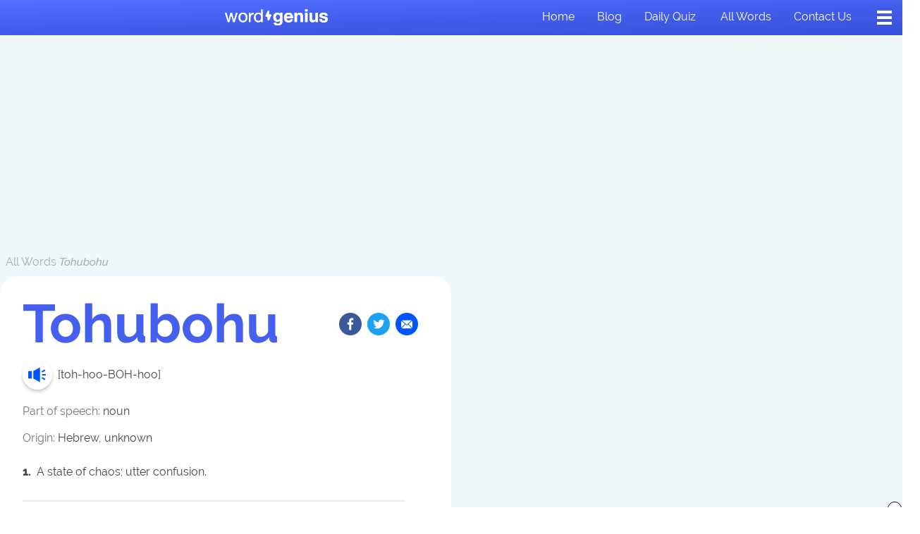

--- FILE ---
content_type: text/html; charset=UTF-8
request_url: https://blog.wordgenius.com/words/tohubohu
body_size: 12362
content:
<!DOCTYPE html>
<html>
<head>
    <meta charset="utf-8" />
    <meta name="viewport" content="width=device-width, initial-scale=1" />
    <link rel="stylesheet" href="https://use.typekit.net/uuj6nvd.css"/><title>Tohubohu | Word Genius</title><meta name="description" content="Definitions: A state of chaos; utter confusion.."/><link rel="icon" type="image/png" href="https://public.wordgenius.com/public/img/favicon.png"/><meta property="og:site_name" content="Word Genius"/><meta property="og:type" content="website"/><meta property="og:title" content="Tohubohu"/><meta property="og:url" content="https://www.wordgenius.com/words/tohubohu"/><meta property="og:description" content="Definitions: A state of chaos; utter confusion.."/><meta property="og:image" content="https://assets.wordgenius.com/wordgenius/Word+of+The+Day+Images/WG-Tohubohu2.jpg"/><meta name="twitter:card" content="summary_large_image"/><meta name="twitter:title" content="Tohubohu"/><meta name="twitter:url" content="https://www.wordgenius.com/words/tohubohu"/><meta name="twitter:description" content="Definitions: A state of chaos; utter confusion.."/><meta name="twitter:image" content="https://assets.wordgenius.com/wordgenius/Word+of+The+Day+Images/WG-Tohubohu2.jpg"/><script type="text/javascript">
window.hlayer = window.hlayer || [];
function htag() { hlayer.push(arguments); }</script><script type="text/javascript">if(!("gdprAppliesGlobally" in window)){window.gdprAppliesGlobally=true}if(!("cmp_id" in window)||window.cmp_id<1){window.cmp_id=0}if(!("cmp_cdid" in window)){window.cmp_cdid="e42a3a0692de0"}if(!("cmp_params" in window)){window.cmp_params=""}if(!("cmp_host" in window)){window.cmp_host="eu-us.consentmanager.net"}if(!("cmp_cdn" in window)){window.cmp_cdn="eu-us-cdn.consentmanager.net"}if(!("cmp_proto" in window)){window.cmp_proto="https:"}if(!("cmp_codesrc" in window)){window.cmp_codesrc="0"}window.cmp_getsupportedLangs=function(){var b=["DE","EN","FR","IT","NO","DA","FI","ES","PT","RO","BG","ET","EL","GA","HR","LV","LT","MT","NL","PL","SV","SK","SL","CS","HU","RU","SR","ZH","TR","UK","AR","BS","JA","CY"];if("cmp_customlanguages" in window){for(var a=0;a<window.cmp_customlanguages.length;a++){b.push(window.cmp_customlanguages[a].l.toUpperCase())}}return b};window.cmp_getRTLLangs=function(){var a=["AR"];if("cmp_customlanguages" in window){for(var b=0;b<window.cmp_customlanguages.length;b++){if("r" in window.cmp_customlanguages[b]&&window.cmp_customlanguages[b].r){a.push(window.cmp_customlanguages[b].l)}}}return a};window.cmp_getlang=function(a){if(typeof(a)!="boolean"){a=true}if(a&&typeof(cmp_getlang.usedlang)=="string"&&cmp_getlang.usedlang!==""){return cmp_getlang.usedlang}return window.cmp_getlangs()[0]};window.cmp_extractlang=function(a){if(a.indexOf("cmplang=")!=-1){a=a.substr(a.indexOf("cmplang=")+8,2).toUpperCase();if(a.indexOf("&")!=-1){a=a.substr(0,a.indexOf("&"))}}else{a=""}return a};window.cmp_getlangs=function(){var h=window.cmp_getsupportedLangs();var g=[];var a=location.hash;var f=location.search;var e="cmp_params" in window?window.cmp_params:"";if(cmp_extractlang(a)!=""){g.push(cmp_extractlang(a))}else{if(cmp_extractlang(f)!=""){g.push(cmp_extractlang(f))}else{if(cmp_extractlang(e)!=""){g.push(cmp_extractlang(e))}else{if("cmp_setlang" in window&&window.cmp_setlang!=""){g.push(window.cmp_setlang.toUpperCase())}else{if("cmp_langdetect" in window&&window.cmp_langdetect==1){g.push(window.cmp_getPageLang())}else{g=window.cmp_getBrowserLangs()}}}}}var c=[];for(var d=0;d<g.length;d++){var b=g[d].toUpperCase();if(b.length<2){continue}if(h.indexOf(b)!=-1){c.push(b)}else{if(b.indexOf("-")!=-1){b=b.substr(0,2)}if(h.indexOf(b)!=-1){c.push(b)}}}if(c.length==0&&typeof(cmp_getlang.defaultlang)=="string"&&cmp_getlang.defaultlang!==""){return[cmp_getlang.defaultlang.toUpperCase()]}else{return c.length>0?c:["EN"]}};window.cmp_getPageLangs=function(){var a=window.cmp_getXMLLang();if(a!=""){a=[a.toUpperCase()]}else{a=[]}a=a.concat(window.cmp_getLangsFromURL());return a.length>0?a:["EN"]};window.cmp_getPageLang=function(){var a=window.cmp_getPageLangs();return a.length>0?a[0]:""};window.cmp_getLangsFromURL=function(){var c=window.cmp_getsupportedLangs();var b=location;var m="toUpperCase";var g=b.hostname[m]()+".";var a="/"+b.pathname[m]()+"/";a=a.split("_").join("-");a=a.split("//").join("/");a=a.split("//").join("/");var f=[];for(var e=0;e<c.length;e++){var j=a.substring(0,c[e].length+2);if(g.substring(0,c[e].length+1)==c[e]+"."){f.push(c[e][m]())}else{if(c[e].length==5){var k=c[e].substring(3,5)+"-"+c[e].substring(0,2);if(g.substring(0,k.length+1)==k+"."){f.push(c[e][m]())}}else{if(j=="/"+c[e]+"/"||j=="/"+c[e]+"-"){f.push(c[e][m]())}else{if(j=="/"+c[e].replace("-","/")+"/"||j=="/"+c[e].replace("-","/")+"/"){f.push(c[e][m]())}else{if(c[e].length==5){var k=c[e].substring(3,5)+"-"+c[e].substring(0,2);var h=a.substring(0,k.length+1);if(h=="/"+k+"/"||h=="/"+k.replace("-","/")+"/"){f.push(c[e][m]())}}}}}}}return f};window.cmp_getXMLLang=function(){var c=document.getElementsByTagName("html");if(c.length>0){c=c[0]}else{c=document.documentElement}if(c&&c.getAttribute){var a=c.getAttribute("xml:lang");if(typeof(a)!="string"||a==""){a=c.getAttribute("lang")}if(typeof(a)=="string"&&a!=""){a=a.split("_").join("-").toUpperCase();var b=window.cmp_getsupportedLangs();return b.indexOf(a)!=-1||b.indexOf(a.substr(0,2))!=-1?a:""}else{return""}}};window.cmp_getBrowserLangs=function(){var c="languages" in navigator?navigator.languages:[];var b=[];if(c.length>0){for(var a=0;a<c.length;a++){b.push(c[a])}}if("language" in navigator){b.push(navigator.language)}if("userLanguage" in navigator){b.push(navigator.userLanguage)}return b};(function(){var C=document;var o=window;var t="";var h="";var k="";var E=function(e){var i="cmp_"+e;e="cmp"+e+"=";var d="";var l=e.length;var J=location;var K=J.hash;var w=J.search;var u=K.indexOf(e);var I=w.indexOf(e);if(u!=-1){d=K.substring(u+l,9999)}else{if(I!=-1){d=w.substring(I+l,9999)}else{return i in o&&typeof(o[i])!=="function"?o[i]:""}}var H=d.indexOf("&");if(H!=-1){d=d.substring(0,H)}return d};var j=E("lang");if(j!=""){t=j;k=t}else{if("cmp_getlang" in o){t=o.cmp_getlang().toLowerCase();h=o.cmp_getlangs().slice(0,3).join("_");k=o.cmp_getPageLangs().slice(0,3).join("_");if("cmp_customlanguages" in o){var m=o.cmp_customlanguages;for(var y=0;y<m.length;y++){var a=m[y].l.toLowerCase();if(a==t){t="en"}}}}}var q=("cmp_proto" in o)?o.cmp_proto:"https:";if(q!="http:"&&q!="https:"){q="https:"}var n=("cmp_ref" in o)?o.cmp_ref:location.href;if(n.length>300){n=n.substring(0,300)}var A=function(l){var J=document;var M="getElementsByTagName";var O=J.createElement("script");O.setAttribute("data-cmp-ab","1");O.type="text/javascript";O.async=true;O.src=l;var N=["body","div","span","script","head"];var H="currentScript";var K="parentElement";var u="appendChild";var L="body";if(J[H]&&J[H][K]){J[H][K][u](O)}else{if(J[L]){J[L][u](O)}else{for(var w=0;w<N.length;w++){var I=J[M](N[w]);if(I.length>0){I[0][u](O);break}}}}};var b=E("design");var c=E("regulationkey");var z=E("gppkey");var s=E("att");var f=o.encodeURIComponent;var g;try{g=C.cookie.length>0}catch(B){g=false}var x=E("darkmode");if(x=="0"){x=0}else{if(x=="1"){x=1}else{try{if("matchMedia" in window&&window.matchMedia){var G=window.matchMedia("(prefers-color-scheme: dark)");if("matches" in G&&G.matches){x=1}}}catch(B){x=0}}}var p=q+"//"+o.cmp_host+"/delivery/cmp.php?";p+=("cmp_id" in o&&o.cmp_id>0?"id="+o.cmp_id:"")+("cmp_cdid" in o?"&cdid="+o.cmp_cdid:"")+"&h="+f(n);p+=(b!=""?"&cmpdesign="+f(b):"")+(c!=""?"&cmpregulationkey="+f(c):"")+(z!=""?"&cmpgppkey="+f(z):"");p+=(s!=""?"&cmpatt="+f(s):"")+("cmp_params" in o?"&"+o.cmp_params:"")+(g?"&__cmpfcc=1":"");p+=(x>0?"&cmpdarkmode=1":"");A(p+"&l="+f(t)+"&ls="+f(h)+"&lp="+f(k)+"&o="+(new Date()).getTime());if(!("cmp_quickstub" in window)){var r="js";var v=E("debugunminimized")!=""?"":".min";if(E("debugcoverage")=="1"){r="instrumented";v=""}if(E("debugtest")=="1"){r="jstests";v=""}var F=new Date();var D=F.getFullYear()+"-"+(F.getMonth()+1)+"-"+F.getDate();A(q+"//"+o.cmp_cdn+"/delivery/"+r+"/cmp_final"+v+".js?t="+D)}})();window.cmp_rc=function(c,b){var l;try{l=document.cookie}catch(h){l=""}var j="";var f=0;var g=false;while(l!=""&&f<100){f++;while(l.substr(0,1)==" "){l=l.substr(1,l.length)}var k=l.substring(0,l.indexOf("="));if(l.indexOf(";")!=-1){var m=l.substring(l.indexOf("=")+1,l.indexOf(";"))}else{var m=l.substr(l.indexOf("=")+1,l.length)}if(c==k){j=m;g=true}var d=l.indexOf(";")+1;if(d==0){d=l.length}l=l.substring(d,l.length)}if(!g&&typeof(b)=="string"){j=b}return(j)};window.cmp_stub=function(){var a=arguments;__cmp.a=__cmp.a||[];if(!a.length){return __cmp.a}else{if(a[0]==="ping"){if(a[1]===2){a[2]({gdprApplies:gdprAppliesGlobally,cmpLoaded:false,cmpStatus:"stub",displayStatus:"hidden",apiVersion:"2.2",cmpId:31},true)}else{a[2](false,true)}}else{if(a[0]==="getTCData"){__cmp.a.push([].slice.apply(a))}else{if(a[0]==="addEventListener"||a[0]==="removeEventListener"){__cmp.a.push([].slice.apply(a))}else{if(a.length==4&&a[3]===false){a[2]({},false)}else{__cmp.a.push([].slice.apply(a))}}}}}};window.cmp_dsastub=function(){var a=arguments;a[0]="dsa."+a[0];window.cmp_gppstub(a)};window.cmp_gppstub=function(){var c=arguments;__gpp.q=__gpp.q||[];if(!c.length){return __gpp.q}var h=c[0];var g=c.length>1?c[1]:null;var f=c.length>2?c[2]:null;var a=null;var j=false;if(h==="ping"){a=window.cmp_gpp_ping();j=true}else{if(h==="addEventListener"){__gpp.e=__gpp.e||[];if(!("lastId" in __gpp)){__gpp.lastId=0}__gpp.lastId++;var d=__gpp.lastId;__gpp.e.push({id:d,callback:g});a={eventName:"listenerRegistered",listenerId:d,data:true,pingData:window.cmp_gpp_ping()};j=true}else{if(h==="removeEventListener"){__gpp.e=__gpp.e||[];a=false;for(var e=0;e<__gpp.e.length;e++){if(__gpp.e[e].id==f){__gpp.e[e].splice(e,1);a=true;break}}j=true}else{__gpp.q.push([].slice.apply(c))}}}if(a!==null&&typeof(g)==="function"){g(a,j)}};window.cmp_gpp_ping=function(){return{gppVersion:"1.1",cmpStatus:"stub",cmpDisplayStatus:"hidden",signalStatus:"not ready",supportedAPIs:["2:tcfeuv2","5:tcfcav1","7:usnat","8:usca","9:usva","10:usco","11:usut","12:usct","13:usfl","14:usmt","15:usor","16:ustx","17:usde","18:usia","19:usne","20:usnh","21:usnj","22:ustn","23:usmn"],cmpId:31,sectionList:[],applicableSections:[0],gppString:"",parsedSections:{}}};window.cmp_addFrame=function(b){if(!window.frames[b]){if(document.body){var a=document.createElement("iframe");a.style.cssText="display:none";if("cmp_cdn" in window&&"cmp_ultrablocking" in window&&window.cmp_ultrablocking>0){a.src="//"+window.cmp_cdn+"/delivery/empty.html"}a.name=b;a.setAttribute("title","Intentionally hidden, please ignore");a.setAttribute("role","none");a.setAttribute("tabindex","-1");document.body.appendChild(a)}else{window.setTimeout(window.cmp_addFrame,10,b)}}};window.cmp_msghandler=function(d){var a=typeof d.data==="string";try{var c=a?JSON.parse(d.data):d.data}catch(f){var c=null}if(typeof(c)==="object"&&c!==null&&"__cmpCall" in c){var b=c.__cmpCall;window.__cmp(b.command,b.parameter,function(h,g){var e={__cmpReturn:{returnValue:h,success:g,callId:b.callId}};d.source.postMessage(a?JSON.stringify(e):e,"*")})}if(typeof(c)==="object"&&c!==null&&"__tcfapiCall" in c){var b=c.__tcfapiCall;window.__tcfapi(b.command,b.version,function(h,g){var e={__tcfapiReturn:{returnValue:h,success:g,callId:b.callId}};d.source.postMessage(a?JSON.stringify(e):e,"*")},b.parameter)}if(typeof(c)==="object"&&c!==null&&"__gppCall" in c){var b=c.__gppCall;window.__gpp(b.command,function(h,g){var e={__gppReturn:{returnValue:h,success:g,callId:b.callId}};d.source.postMessage(a?JSON.stringify(e):e,"*")},"parameter" in b?b.parameter:null,"version" in b?b.version:1)}if(typeof(c)==="object"&&c!==null&&"__dsaCall" in c){var b=c.__dsaCall;window.__dsa(b.command,function(h,g){var e={__dsaReturn:{returnValue:h,success:g,callId:b.callId}};d.source.postMessage(a?JSON.stringify(e):e,"*")},"parameter" in b?b.parameter:null,"version" in b?b.version:1)}};window.cmp_setStub=function(a){if(!(a in window)||(typeof(window[a])!=="function"&&typeof(window[a])!=="object"&&(typeof(window[a])==="undefined"||window[a]!==null))){window[a]=window.cmp_stub;window[a].msgHandler=window.cmp_msghandler;window.addEventListener("message",window.cmp_msghandler,false)}};window.cmp_setGppStub=function(a){if(!(a in window)||(typeof(window[a])!=="function"&&typeof(window[a])!=="object"&&(typeof(window[a])==="undefined"||window[a]!==null))){window[a]=window.cmp_gppstub;window[a].msgHandler=window.cmp_msghandler;window.addEventListener("message",window.cmp_msghandler,false)}};if(!("cmp_noiframepixel" in window)){window.cmp_addFrame("__cmpLocator")}if((!("cmp_disabletcf" in window)||!window.cmp_disabletcf)&&!("cmp_noiframepixel" in window)){window.cmp_addFrame("__tcfapiLocator")}if((!("cmp_disablegpp" in window)||!window.cmp_disablegpp)&&!("cmp_noiframepixel" in window)){window.cmp_addFrame("__gppLocator")}if((!("cmp_disabledsa" in window)||!window.cmp_disabledsa)&&!("cmp_noiframepixel" in window)){window.cmp_addFrame("__dsaLocator")}window.cmp_setStub("__cmp");if(!("cmp_disabletcf" in window)||!window.cmp_disabletcf){window.cmp_setStub("__tcfapi")}if(!("cmp_disablegpp" in window)||!window.cmp_disablegpp){window.cmp_setGppStub("__gpp")}if(!("cmp_disabledsa" in window)||!window.cmp_disabledsa){window.cmp_setGppStub("__dsa")};</script><script async="" src="https://pagead2.googlesyndication.com/pagead/js/adsbygoogle.js?client=ca-pub-9724963759311479" crossorigin="anonymous"></script><script type="text/javascript">!function(t,n){"object"==typeof exports&&"undefined"!=typeof module?module.exports=n():"function"==typeof define&&define.amd?define(n):(t=t||self).LazyLoad=n()}(this,(function(){"use strict";function t(){return(t=Object.assign||function(t){for(var n=1;n<arguments.length;n++){var e=arguments[n];for(var a in e)Object.prototype.hasOwnProperty.call(e,a)&&(t[a]=e[a])}return t}).apply(this,arguments)}var n="undefined"!=typeof window,e=n&&!("onscroll"in window)||"undefined"!=typeof navigator&&/(gle|ing|ro)bot|crawl|spider/i.test(navigator.userAgent),a=n&&"IntersectionObserver"in window,o=n&&"classList"in document.createElement("p"),i=n&&window.devicePixelRatio>1,r={elements_selector:"img",container:e||n?document:null,threshold:300,thresholds:null,data_src:"src",data_srcset:"srcset",data_sizes:"sizes",data_bg:"bg",data_bg_hidpi:"bg-hidpi",data_bg_multi:"bg-multi",data_bg_multi_hidpi:"bg-multi-hidpi",data_poster:"poster",class_applied:"applied",class_loading:"loading",class_loaded:"loaded",class_error:"error",load_delay:0,auto_unobserve:!0,callback_enter:null,callback_exit:null,callback_applied:null,callback_loading:null,callback_loaded:null,callback_error:null,callback_finish:null,use_native:!1},l=function(n){return t({},r,n)},c=function(t,n){var e,a=new t(n);try{e=new CustomEvent("LazyLoad::Initialized",{detail:{instance:a}})}catch(t){(e=document.createEvent("CustomEvent")).initCustomEvent("LazyLoad::Initialized",!1,!1,{instance:a})}window.dispatchEvent(e)},s=function(t,n){return t.getAttribute("data-"+n)},u=function(t,n,e){var a="data-"+n;null!==e?t.setAttribute(a,e):t.removeAttribute(a)},d=function(t,n){return u(t,"ll-status",n)},f=function(t,n){return u(t,"ll-timeout",n)},_=function(t){return s(t,"ll-timeout")},g=function(t,n,e,a){t&&(void 0===a?void 0===e?t(n):t(n,e):t(n,e,a))},v=function(t,n){o?t.classList.add(n):t.className+=(t.className?" ":"")+n},p=function(t,n){o?t.classList.remove(n):t.className=t.className.replace(new RegExp("(^|\\s+)"+n+"(\\s+|$)")," ").replace(/^\s+/,"").replace(/\s+$/,"")},b=function(t){return t.llTempImage},h=function(t){t&&(t.loadingCount+=1)},m=function(t){for(var n,e=[],a=0;n=t.children[a];a+=1)"SOURCE"===n.tagName&&e.push(n);return e},y=function(t,n,e){e&&t.setAttribute(n,e)},E=function(t,n){y(t,"sizes",s(t,n.data_sizes)),y(t,"srcset",s(t,n.data_srcset)),y(t,"src",s(t,n.data_src))},w={IMG:function(t,n){var e=t.parentNode;e&&"PICTURE"===e.tagName&&m(e).forEach((function(t){E(t,n)}));E(t,n)},IFRAME:function(t,n){y(t,"src",s(t,n.data_src))},VIDEO:function(t,n){m(t).forEach((function(t){y(t,"src",s(t,n.data_src))})),y(t,"poster",s(t,n.data_poster)),y(t,"src",s(t,n.data_src)),t.load()}},I=function(t,n,e){var a=w[t.tagName];a&&(a(t,n),h(e),v(t,n.class_loading),d(t,"loading"),g(n.callback_loading,t,e),g(n.callback_reveal,t,e))},k=["IMG","IFRAME","VIDEO"],L=function(t,n){!n||n.toLoadCount||n.loadingCount||g(t.callback_finish,n)},C=function(t,n,e){t.addEventListener(n,e)},A=function(t,n,e){t.removeEventListener(n,e)},z=function(t,n,e){A(t,"load",n),A(t,"loadeddata",n),A(t,"error",e)},O=function(t,n,e){!function(t){delete t.llTempImage}(t),function(t,n){n&&(n.loadingCount-=1)}(0,e),p(t,n.class_loading)},N=function(t,n,e){var a=b(t)||t,o=function o(r){!function(t,n,e,a){O(n,e,a),v(n,e.class_loaded),d(n,"loaded"),g(e.callback_loaded,n,a),L(e,a)}(0,t,n,e),z(a,o,i)},i=function i(r){!function(t,n,e,a){O(n,e,a),v(n,e.class_error),d(n,"error"),g(e.callback_error,n,a),L(e,a)}(0,t,n,e),z(a,o,i)};!function(t,n,e){C(t,"load",n),C(t,"loadeddata",n),C(t,"error",e)}(a,o,i)},x=function(t,n){n&&(n.toLoadCount-=1)},M=function(t,n,e){!function(t){t.llTempImage=document.createElement("img")}(t),N(t,n,e),function(t,n,e){var a=s(t,n.data_bg),o=s(t,n.data_bg_hidpi),r=i&&o?o:a;r&&(t.style.backgroundImage='url("'.concat(r,'")'),b(t).setAttribute("src",r),h(e),v(t,n.class_loading),d(t,"loading"),g(n.callback_loading,t,e),g(n.callback_reveal,t,e))}(t,n,e),function(t,n,e){var a=s(t,n.data_bg_multi),o=s(t,n.data_bg_multi_hidpi),r=i&&o?o:a;r&&(t.style.backgroundImage=r,v(t,n.class_applied),d(t,"applied"),g(n.callback_applied,t,e))}(t,n,e)},R=function(t,n,e){!function(t){return k.indexOf(t.tagName)>-1}(t)?M(t,n,e):function(t,n,e){N(t,n,e),I(t,n,e)}(t,n,e),x(0,e),function(t,n){if(n){var e=n._observer;e&&n._settings.auto_unobserve&&e.unobserve(t)}}(t,e),L(n,e)},T=function(t){var n=_(t);n&&(clearTimeout(n),f(t,null))},j=function(t,n,e){var a=e._settings;g(a.callback_enter,t,n,e),a.load_delay?function(t,n,e){var a=n.load_delay,o=_(t);o||(o=setTimeout((function(){R(t,n,e),T(t)}),a),f(t,o))}(t,a,e):R(t,a,e)},F=["IMG","IFRAME"],G=function(t){return t.use_native&&"loading"in HTMLImageElement.prototype},P=function(t,n,e){t.forEach((function(t){-1!==F.indexOf(t.tagName)&&(t.setAttribute("loading","lazy"),function(t,n,e){N(t,n,e),I(t,n,e),x(0,e),d(t,"native"),L(n,e)}(t,n,e))})),e.toLoadCount=0},D=function(t,n){!function(t){t.disconnect()}(t),function(t,n){n.forEach((function(n){t.observe(n),d(n,"observed")}))}(t,n)},S=function(t){var n;a&&!G(t._settings)&&(t._observer=new IntersectionObserver((function(n){n.forEach((function(n){return function(t){return t.isIntersecting||t.intersectionRatio>0}(n)?j(n.target,n,t):function(t,n,e){var a=e._settings;g(a.callback_exit,t,n,e),a.load_delay&&T(t)}(n.target,n,t)}))}),{root:(n=t._settings).container===document?null:n.container,rootMargin:n.thresholds||n.threshold+"px"}))},U=function(t){return Array.prototype.slice.call(t)},V=function(t){return t.container.querySelectorAll(t.elements_selector)},$=function(t){return!function(t){return null!==s(t,"ll-status")}(t)||function(t){return"observed"===s(t,"ll-status")}(t)},q=function(t){return function(t){return"error"===s(t,"ll-status")}(t)},H=function(t,n){return function(t){return U(t).filter($)}(t||V(n))},B=function(t){var n,e=t._settings;(n=V(e),U(n).filter(q)).forEach((function(t){p(t,e.class_error),function(t){u(t,"ll-status",null)}(t)})),t.update()},J=function(t,e){var a;this._settings=l(t),this.loadingCount=0,S(this),a=this,n&&window.addEventListener("online",(function(t){B(a)})),this.update(e)};return J.prototype={update:function(t){var n=this._settings,o=H(t,n);this.toLoadCount=o.length,!e&&a?G(n)?P(o,n,this):D(this._observer,o):this.loadAll(o)},destroy:function(){this._observer&&this._observer.disconnect(),delete this._observer,delete this._settings,delete this.loadingCount,delete this.toLoadCount},loadAll:function(t){var n=this,e=this._settings;H(t,e).forEach((function(t){R(t,e,n)}))},load:function(t){R(t,this._settings,this)}},J.load=function(t,n){var e=l(n);R(t,e)},n&&function(t,n){if(n)if(n.length)for(var e,a=0;e=n[a];a+=1)c(t,e);else c(t,n)}(J,window.lazyLoadOptions),J}));</script><script>window.AYGlobals = { emailSha256: "" };</script><script src="https://a6JWvRqnMf8Cgh3pR.ay.delivery/manager/a6JWvRqnMf8Cgh3pR" type="text/javascript" referrerpolicy="no-referrer-when-downgrade"></script><script async="" src="https://www.googletagmanager.com/gtag/js?id=G-BG1GSNR6FD"></script><script async="" type="text/javascript">
                        window.dataLayer = window.dataLayer || [];
                        function gtag(){dataLayer.push(arguments);}
                        gtag('js', new Date());
                        gtag('config', 'G-BG1GSNR6FD', {"send_page_view":false,"custom_map":{"dimension1":"partnerCode","dimension2":"partnerSubcode","dimension3":"pageType","dimension4":"splitTestId","dimension5":"emailSplitTestId","dimension6":"deviceType"},"partnerCode":"","partnerSubcode":"","pageType":"word","splitTestId":"","deviceType":"desktop","emailSplitTestId":""});
                        gtag('event', 'page_view', {
                            'event_callback': function () {
                                if (window.history && typeof window.history.replaceState !== "undefined") {
                                    var pathname = window.location.pathname;
                                    var queryParams = window.location.search;
                                    var queryParamsWithoutUTMParams = queryParams.replace(/(utm_\w+=[\w\d-_]*&?)$|(utm_\w+=[\w\d-_]*&?)/g, "");
                                    var pathnameWithoutUTMParams = pathname + queryParamsWithoutUTMParams;
                                    
                                    false;
                                }
                            }
                        });
                    </script><script type="text/javascript">
                            window.addEventListener('load', function () {
                                htag('trackScroll', { processEventQueueDelayInMS: 30 * 1000, nonInteraction: false });
                            });
                        </script><script async="" type="text/javascript">
                            (function(w,d,s,l,i){w[l]=w[l]||[];w[l].push({'gtm.start':
                            new Date().getTime(),event:'gtm.js'});var f=d.getElementsByTagName(s)[0],
                            j=d.createElement(s),dl=l!='dataLayer'?'&l='+l:'';j.async=true;j.src=
                            'https://www.googletagmanager.com/gtm.js?id='+i+dl;f.parentNode.insertBefore(j,f);
                            })(window,document,'script','dataLayer','GTM-KZN7QBFL');
                        </script><script async="" type="text/javascript">
                                !function(f,b,e,v,n,t,s)
                                {if(f.fbq)return;n=f.fbq=function(){n.callMethod?
                                n.callMethod.apply(n,arguments):n.queue.push(arguments)};
                                if(!f._fbq)f._fbq=n;n.push=n;n.loaded=!0;n.version='2.0';
                                n.queue=[];t=b.createElement(e);t.async=!0;
                                t.src=v;s=b.getElementsByTagName(e)[0];
                                s.parentNode.insertBefore(t,s)}(window,document,'script',
                                'https://connect.facebook.net/en_US/fbevents.js');
                                fbq('init', '2064626553783779'); 
                                fbq('track', 'PageView');
                            </script><noscript><img height="1" width="1" src="https://www.facebook.com/tr?id=2064626553783779&amp;ev=PageView&amp;noscript=1"/></noscript><script async="" type="text/javascript" src="//b-code.liadm.com/a-02ce.min.js" charSet="utf-8"></script><script async="" type="text/javascript" src="//static.traversedlp.com/v1/container/traverse-container.js?clientId=4cd57b57-2ffe-49be-8a57-7e9bff7edce6"></script><script type="text/javascript">!(function(o,n){function $(){($.q=$.q||[]).push(arguments)}$.v=1,o[n]=o[n]||$})(window,String.fromCharCode(97,100,109,105,114,97,108));!(function(t,c,i){i=t.createElement(c),t=t.getElementsByTagName(c)[0],i.async=1,i.src="https://expansioneggnog.com/v2shvvZZ9sH8QJAjfNktqUzAHdsjOUOX0IjXWApX-o-CM5p571jGLLJE",t.parentNode.insertBefore(i,t)})(document,"script");;!(function(o,t,n,c){function e(n){(function(){try{return(localStorage.getItem("v4ac1eiZr0")||"").split(",")[4]>0}catch(o){}return!1})()&&(n=o[t].pubads())&&n.setTargeting("admiral-engaged","true")}(c=o[t]=o[t]||{}).cmd=c.cmd||[],typeof c.pubads===n?e():typeof c.cmd.unshift===n?c.cmd.unshift(e):c.cmd.push(e)})(window,"googletag","function");</script>
    <link rel="preload" href="https://public.wordgenius.com/public/dist/Word.3e5e6d98bb9c3cd4ccef.bundle.css" as="style">
    <link rel="preload" href="https://public.wordgenius.com/public/dist/Word.e625ca9d800bab46681e.bundle.js" as="script">
    <link rel="stylesheet" href="https://public.wordgenius.com/public/dist/Word.3e5e6d98bb9c3cd4ccef.bundle.css">
</head>
<body>
<div id="app"><div class="Word"><div class="PageWrapper"><noscript><iframe src="https://www.googletagmanager.com/ns.html?id=GTM-KZN7QBFL"></iframe></noscript><div class="Header--position"></div><script type="application/hydration-marker" data-hid="1" data-hmode="CLONE"></script><header class="Header"><div class="Header__columns"><div class="Header__column Header__column--center"><div class="Header__logoContainer"><div class="Logo"><a class="Logo__link" href="/"><img class="Logo__image Logo__image" src="https://public.wordgenius.com/public/img/logo-white-large.svg" alt="Word Genius logo"/></a></div></div></div><div class="Header__column"><ul class="Header__navList"><li class="Header__navItem"><a class="Header__navLink" aria-current="false" name="Home" href="/">Home</a></li><li class="Header__navItem"><a class="Header__navLink" aria-current="false" name="Blog" href="/blog">Blog</a></li><li class="Header__navItem"><a class="Header__navLink" aria-current="false" name="Daily quiz" href="/daily-quiz">Daily quiz</a></li><li class="Header__navItem"><a class="Header__navLink" aria-current="false" name="All words" href="/words">All words</a></li><li class="Header__navItem"><a class="Header__navLink" aria-current="false" name="Contact us" href="/contact">Contact us</a></li></ul><button class="Hamburger Hamburger--large Hamburger--white" type="button"><div class="Hamburger__container"><div class="Hamburger__middle Hamburger__middle--white"></div></div></button></div></div></header><div class="PageWrapper__container PageWrapper__container--grey-alternative"><div class="Word__adContainer Word__adContainer--top"><div class="is-leaderboard-large"></div></div><main class="Word__container"><section class="Word__wordHeaderContainer"><div class="WordHeader"><div class="WordHeader__breadcrumbsContainer"><p class="WordHeader__breadcrumbsText"><a href="/words" class="WordHeader__breadcrumbsLink">All Words</a> <span class="WordHeader__breadcrumbsText--italic">Tohubohu</span></p></div><div class="WordHeader__imageContainer onlyMobile"><figure class="ContentImage"><img data-src="https://assets.wordgenius.com/wordgenius/Word+of+The+Day+Images/WG-Tohubohu2.jpg" alt="illustration Tohubohu" class="
                    ContentImage__image lazy
                    
                    
                    ContentImage__image--rounded
                "/></figure></div><div class="WordHeader__columns WordHeader__columns--main"><div class="WordHeader__column WordHeader__column--main WordHeader__column--main--rounded"><div class="WordHeader__content"><div class="WordHeader__row WordHeader__row--header"><h1 class="WordHeader__title">Tohubohu</h1><div class="WordHeader__socialIconsContainer onlyDesktop"><script type="application/hydration-marker" data-hid="2" data-hmode="CLONE"></script><div class="SocialIcons"><div class="SocialIcons__container"><a class="SocialIcons__button" href="https://www.facebook.com/sharer/sharer.php?u=https%3A%2F%2Fwww.wordgenius.com%2Fwords%2Ftohubohu" target="_blank" rel="noopener noreferrer"><img class="SocialIcons__icon " src="https://public.wordgenius.com/public/img/icon-facebook.png" alt="Facebook Icon"/></a><a class="SocialIcons__button" title="twitter" href="https://twitter.com/intent/tweet?text=I just added Tohubohu to my vocabulary.!&amp;url=https://www.wordgenius.com/words/tohubohu" target="_blank" rel="noopener noreferrer"><img class="SocialIcons__icon " src="https://public.wordgenius.com/public/img/icon-twitter.png" alt="Twitter Icon"/></a><a href="/cdn-cgi/l/email-protection#[base64]" class="SocialIcons__button SocialIcons__button--noMargin" target="_blank" rel="noopener noreferrer"><img class="SocialIcons__icon " src="https://public.wordgenius.com/public/img/icon-mail.png" alt="Email Icon"/></a></div></div></div></div><div class="WordHeader__row WordHeader__row--audio"><script data-cfasync="false" src="/cdn-cgi/scripts/5c5dd728/cloudflare-static/email-decode.min.js"></script><script type="application/hydration-marker" data-hid="3" data-hmode="CLONE"></script><div class="AudioPlay"><audio><source src="https://inboxlab-wordgenius-pronunciation.s3.amazonaws.com/Tohubohu.mp3" type="audio/mp3"/><track src="https://inboxlab-wordgenius-pronunciation.s3.amazonaws.com/Tohubohu.mp3" kind="captions" srcLang="en" label="english_captions"/></audio><button type="button" class="AudioPlay__speakerButton"><img class="AudioPlay__icon" src="https://public.wordgenius.com/public/img/icon-audio.svg" alt="Audio for word of the day"/></button></div><p class="WordHeader__paragraph WordHeader__paragraph--pronunciation">[<!-- -->toh-hoo-BOH-hoo<!-- -->]</p></div><div class="WordHeader__row WordHeader__row--part"><p class="WordHeader__paragraph"><span class="WordHeader__paragraph--grey">Part of speech: </span>noun</p></div><div class="WordHeader__row WordHeader__row--origin"><p class="WordHeader__paragraph"><span class="WordHeader__paragraph--grey">Origin: </span>Hebrew, unknown</p></div><div class="WordHeader__row WordHeader__row--definition"><p class="WordHeader__number">1<!-- -->.</p><p class="WordHeader__paragraph">A state of chaos; utter confusion.</p></div><div class="WordHeader__socialIconsContainer onlyMobile"><div class="WordHeader__divider"></div></div><div class="WordHeader__column--examples"><h3 class="WordHeader__subtitle">Examples of<!-- --> <span class="WordHeader__subtitle WordHeader__subtitle--blue">Tohubohu</span> <!-- -->in a sentence</h3><p class="WordHeader__example">&quot;<!-- -->The mayor&#x27;s unexpected announcement left the press in a tohubohu.<!-- -->&quot;</p><p class="WordHeader__example">&quot;<!-- -->After recess the students were always in a tohubohu.<!-- -->&quot;</p></div><div class="WordHeader__adContainer WordHeader__adContainer--row WordHeader__adContainer--onlyDesktop"></div><div class="WordHeader__column--about"><p class="WordHeader__subtitle">About <!-- -->Tohubohu</p><p class="WordHeader__additionalText">This word developed from the Hebrew word &quot;tōhū wa-ḇōhū,&quot; which translates to &quot;emptiness and desolation.&quot; &quot;Tohubuhu&quot; is also found in the Bible, used in context to mean &quot;without form and void.&quot;</p></div><div class="WordHeader__column--about"><p class="WordHeader__subtitle">Did you Know?</p><p class="WordHeader__didYouKnow">In a modern sense, &quot;tohubohu&quot; refers to a state of chaos. Originally, however, it meant something very different. The Hebrew phrase &quot;tōhū wa-ḇōhū&quot; refers to the world just before the creation of light. In this context, it means a lightless, endless void.</p></div></div></div><div class="WordHeader__column WordHeader__column--main"><div class="WordHeader__imageContainer onlyDesktop"><figure class="ContentImage"><img data-src="https://assets.wordgenius.com/wordgenius/Word+of+The+Day+Images/WG-Tohubohu2.jpg" alt="illustration Tohubohu" class="
                    ContentImage__image lazy
                    
                    
                    ContentImage__image--rounded
                "/></figure></div></div></div></div></section><div class="Word__adContainer Word__adContainer--inArticle"></div><section class="Word__randomWordsContainer"><h2 class="Word__recentTitle">Recent Words</h2><div class="Word__randomWords"><div class="WordSummary"><a class="WordSummary__link" href="/words/izzat"><div class="WordSummary__imageContainer"><figure class="ContentImage"><img data-src="https://assets.wordgenius.com/wordgenius/Word+of+The+Day+Images/Izzat.jpg" alt="Izzat" class="
                    ContentImage__image lazy
                    
                    
                    ContentImage__image--rounded
                "/></figure></div><div class="WordSummary__details"><h3 class="WordSummary__title">Izzat</h3><p class="WordSummary__pronunciation">[<!-- -->IZ-ət<!-- -->]</p><div class="WordSummary__buttonContainer"><button class="Button Button--rounded Button--blueBackground" type="button">See definition<svg class="WGIcon Button--icon-arrow" width="100%" height="100%" viewBox="0 0 8 12" fill="none" xmlns="http://www.w3.org/2000/svg"><path d="M7 6.53125C7.28125 6.25 7.28125 5.78125 7 5.46875L2.75 1.21875C2.4375 0.9375 1.96875 0.9375 1.6875 1.21875L0.96875 1.9375C0.6875 2.25 0.6875 2.71875 0.96875 3L4 6.03125L0.96875 9.03125C0.6875 9.3125 0.6875 9.78125 0.96875 10.0938L1.6875 10.7812C1.96875 11.0938 2.4375 11.0938 2.75 10.7812L7 6.53125Z" fill="#FFF"></path></svg></button></div></div></a></div><div class="WordSummary"><a class="WordSummary__link" href="/words/germinal"><div class="WordSummary__imageContainer"><figure class="ContentImage"><img data-src="https://assets.wordgenius.com/wordgenius/Word+of+The+Day+Images/Germinal.jpg" alt="Germinal" class="
                    ContentImage__image lazy
                    
                    
                    ContentImage__image--rounded
                "/></figure></div><div class="WordSummary__details"><h3 class="WordSummary__title">Germinal</h3><p class="WordSummary__pronunciation">[<!-- -->DJUR-mə-nl<!-- -->]</p><div class="WordSummary__buttonContainer"><button class="Button Button--rounded Button--blueBackground" type="button">See definition<svg class="WGIcon Button--icon-arrow" width="100%" height="100%" viewBox="0 0 8 12" fill="none" xmlns="http://www.w3.org/2000/svg"><path d="M7 6.53125C7.28125 6.25 7.28125 5.78125 7 5.46875L2.75 1.21875C2.4375 0.9375 1.96875 0.9375 1.6875 1.21875L0.96875 1.9375C0.6875 2.25 0.6875 2.71875 0.96875 3L4 6.03125L0.96875 9.03125C0.6875 9.3125 0.6875 9.78125 0.96875 10.0938L1.6875 10.7812C1.96875 11.0938 2.4375 11.0938 2.75 10.7812L7 6.53125Z" fill="#FFF"></path></svg></button></div></div></a></div><div class="WordSummary"><a class="WordSummary__link" href="/words/parley"><div class="WordSummary__imageContainer"><figure class="ContentImage"><img data-src="https://assets.wordgenius.com/wordgenius/Word+of+The+Day+Images/Parley.jpg" alt="Parley" class="
                    ContentImage__image lazy
                    
                    
                    ContentImage__image--rounded
                "/></figure></div><div class="WordSummary__details"><h3 class="WordSummary__title">Parley</h3><p class="WordSummary__pronunciation">[<!-- -->PAR-lee<!-- -->]</p><div class="WordSummary__buttonContainer"><button class="Button Button--rounded Button--blueBackground" type="button">See definition<svg class="WGIcon Button--icon-arrow" width="100%" height="100%" viewBox="0 0 8 12" fill="none" xmlns="http://www.w3.org/2000/svg"><path d="M7 6.53125C7.28125 6.25 7.28125 5.78125 7 5.46875L2.75 1.21875C2.4375 0.9375 1.96875 0.9375 1.6875 1.21875L0.96875 1.9375C0.6875 2.25 0.6875 2.71875 0.96875 3L4 6.03125L0.96875 9.03125C0.6875 9.3125 0.6875 9.78125 0.96875 10.0938L1.6875 10.7812C1.96875 11.0938 2.4375 11.0938 2.75 10.7812L7 6.53125Z" fill="#FFF"></path></svg></button></div></div></a></div><div class="WordSummary"><a class="WordSummary__link" href="/words/anadromous"><div class="WordSummary__imageContainer"><figure class="ContentImage"><img data-src="https://assets.wordgenius.com/wordgenius/Word+of+The+Day+Images/Anadromous.jpg" alt="Anadromous" class="
                    ContentImage__image lazy
                    
                    
                    ContentImage__image--rounded
                "/></figure></div><div class="WordSummary__details"><h3 class="WordSummary__title">Anadromous</h3><p class="WordSummary__pronunciation">[<!-- -->ə-NAD-rə-məs<!-- -->]</p><div class="WordSummary__buttonContainer"><button class="Button Button--rounded Button--blueBackground" type="button">See definition<svg class="WGIcon Button--icon-arrow" width="100%" height="100%" viewBox="0 0 8 12" fill="none" xmlns="http://www.w3.org/2000/svg"><path d="M7 6.53125C7.28125 6.25 7.28125 5.78125 7 5.46875L2.75 1.21875C2.4375 0.9375 1.96875 0.9375 1.6875 1.21875L0.96875 1.9375C0.6875 2.25 0.6875 2.71875 0.96875 3L4 6.03125L0.96875 9.03125C0.6875 9.3125 0.6875 9.78125 0.96875 10.0938L1.6875 10.7812C1.96875 11.0938 2.4375 11.0938 2.75 10.7812L7 6.53125Z" fill="#FFF"></path></svg></button></div></div></a></div></div><div class="Word__buttonContainer"><a href="/words" class="Button Word__buttonSeeAll Button--rounded Button--sizeLarge Button--greenBackground" rel="noreferrer noopener" target="_self">See all words<svg class="WGIcon Button--icon-arrow" width="100%" height="100%" viewBox="0 0 8 12" fill="none" xmlns="http://www.w3.org/2000/svg"><path d="M7 6.53125C7.28125 6.25 7.28125 5.78125 7 5.46875L2.75 1.21875C2.4375 0.9375 1.96875 0.9375 1.6875 1.21875L0.96875 1.9375C0.6875 2.25 0.6875 2.71875 0.96875 3L4 6.03125L0.96875 9.03125C0.6875 9.3125 0.6875 9.78125 0.96875 10.0938L1.6875 10.7812C1.96875 11.0938 2.4375 11.0938 2.75 10.7812L7 6.53125Z" fill="#FFF"></path></svg></a></div></section><section class="Word__trendingArticlesContainer"><h2 class="Word__subtitle">What&#x27;s the word?</h2><div class="Word__trendingArticles"><div class="ArticleSummary "><a class="ArticleSummary__link" href="/words-with-multiple-correct-pronunciations/ZbPuXp4PlQAHAVCQ"><div class="ArticleSummary__imageContainer"><figure class="ContentImage"><img data-src="https://blog.assets.wordgenius.com/2024/01/WG-Blog-Correct-Pronunciations.jpg" alt="6 Words With Multiple Correct Pronunciations" class="
                    ContentImage__image lazy
                    
                    
                    ContentImage__image--rounded
                "/></figure></div><div class="ArticleSummary__details"><h2 class="ArticleSummary__title ">6 Words With Multiple Correct Pronunciations</h2><div class="ArticleSummary__buttonContainer"><a href="/words-with-multiple-correct-pronunciations/ZbPuXp4PlQAHAVCQ" class="Button Button--rounded Button--blueBackground" rel="noreferrer noopener" target="_self">Read article<svg class="WGIcon Button--icon-arrow" width="100%" height="100%" viewBox="0 0 8 12" fill="none" xmlns="http://www.w3.org/2000/svg"><path d="M7 6.53125C7.28125 6.25 7.28125 5.78125 7 5.46875L2.75 1.21875C2.4375 0.9375 1.96875 0.9375 1.6875 1.21875L0.96875 1.9375C0.6875 2.25 0.6875 2.71875 0.96875 3L4 6.03125L0.96875 9.03125C0.6875 9.3125 0.6875 9.78125 0.96875 10.0938L1.6875 10.7812C1.96875 11.0938 2.4375 11.0938 2.75 10.7812L7 6.53125Z" fill="#FFF"></path></svg></a></div></div></a></div><div class="ArticleSummary "><a class="ArticleSummary__link" href="/adverbs-vs-adjectives/ZaGlV9fjxwAHSVIT"><div class="ArticleSummary__imageContainer"><figure class="ContentImage"><img data-src="https://blog.assets.wordgenius.com/2024/01/WG-Blog-Adverb-v-Adjective.jpg" alt="Understanding Adverbs vs. Adjectives" class="
                    ContentImage__image lazy
                    
                    
                    ContentImage__image--rounded
                "/></figure></div><div class="ArticleSummary__details"><h2 class="ArticleSummary__title ">Understanding Adverbs vs. Adjectives</h2><div class="ArticleSummary__buttonContainer"><a href="/adverbs-vs-adjectives/ZaGlV9fjxwAHSVIT" class="Button Button--rounded Button--blueBackground" rel="noreferrer noopener" target="_self">Read article<svg class="WGIcon Button--icon-arrow" width="100%" height="100%" viewBox="0 0 8 12" fill="none" xmlns="http://www.w3.org/2000/svg"><path d="M7 6.53125C7.28125 6.25 7.28125 5.78125 7 5.46875L2.75 1.21875C2.4375 0.9375 1.96875 0.9375 1.6875 1.21875L0.96875 1.9375C0.6875 2.25 0.6875 2.71875 0.96875 3L4 6.03125L0.96875 9.03125C0.6875 9.3125 0.6875 9.78125 0.96875 10.0938L1.6875 10.7812C1.96875 11.0938 2.4375 11.0938 2.75 10.7812L7 6.53125Z" fill="#FFF"></path></svg></a></div></div></a></div><div class="ArticleSummary "><a class="ArticleSummary__link" href="/1960s-words/ZbPu3J4PlQAHAVCX"><div class="ArticleSummary__imageContainer"><figure class="ContentImage"><img data-src="https://blog.assets.wordgenius.com/2024/01/WG-Blog-60s-Pop-Culture.jpg" alt="Feel the Vibes From These 1960s Words" class="
                    ContentImage__image lazy
                    
                    
                    ContentImage__image--rounded
                "/></figure></div><div class="ArticleSummary__details"><h2 class="ArticleSummary__title ">Feel the Vibes From These 1960s Words</h2><div class="ArticleSummary__buttonContainer"><a href="/1960s-words/ZbPu3J4PlQAHAVCX" class="Button Button--rounded Button--blueBackground" rel="noreferrer noopener" target="_self">Read article<svg class="WGIcon Button--icon-arrow" width="100%" height="100%" viewBox="0 0 8 12" fill="none" xmlns="http://www.w3.org/2000/svg"><path d="M7 6.53125C7.28125 6.25 7.28125 5.78125 7 5.46875L2.75 1.21875C2.4375 0.9375 1.96875 0.9375 1.6875 1.21875L0.96875 1.9375C0.6875 2.25 0.6875 2.71875 0.96875 3L4 6.03125L0.96875 9.03125C0.6875 9.3125 0.6875 9.78125 0.96875 10.0938L1.6875 10.7812C1.96875 11.0938 2.4375 11.0938 2.75 10.7812L7 6.53125Z" fill="#FFF"></path></svg></a></div></div></a></div></div></section></main></div><script type="application/hydration-marker" data-hid="4" data-hmode="CLONE"></script><footer class="Footer"><div class="Footer__container"><div class="Footer__columns"><div class="Footer__column"><div class="Footer__logoContainer"><div class="Logo"><a class="Logo__link" href="/"><img class="Logo__image" src="https://public.wordgenius.com/public/img/logo-blue-small.svg" alt="Word Genius Logo"/></a></div></div></div><div class="Footer__column"><ul class="Footer__navList"><li class="Footer__navItem"><a class="Footer__navLink " aria-current="false" name="Home" href="/">Home</a></li><li class="Footer__navItem"><a class="Footer__navLink " aria-current="false" name="Blog" href="/blog">Blog</a></li><li class="Footer__navItem"><a class="Footer__navLink " aria-current="false" name="Daily quiz" href="/daily-quiz">Daily quiz</a></li><li class="Footer__navItem"><a class="Footer__navLink " aria-current="false" name="Contact us" href="/contact">Contact us</a></li><li class="Footer__navItem"><a class="Footer__navLink " aria-current="false" name="Privacy policy" href="https://inboxstudio.com/privacy-policy">Privacy policy</a></li><li class="Footer__navItem"><a class="Footer__navLink " aria-current="false" name="Terms of use" href="https://inboxstudio.com/user-agreement">Terms of use</a></li><li class="Footer__navItem"><a class="Footer__navLink " aria-current="false" name="Preferences" href="/preferences">Preferences</a></li><li class="Footer__navItem"><a class="Footer__navLink " aria-current="false" name="Your Privacy Rights" href="#cmpscreen"><div style="display:flex;white-space:nowrap">Your Privacy Rights<!-- -->  <img src="https://public.wordgenius.com/public/img/privacy-rights-check-blue.png" alt="your privacy rights" width="30px" style="vertical-align:middle;object-fit:contain"/></div></a></li></ul></div></div></div></footer><div class="is-floating-footer-adblock"><button class="is-floating-footer-adblock__close-btn">x</button><div class="is-slot-anchor"></div></div></div><script>window.lazyLoad = new LazyLoad({elements_selector: ".lazy"});</script></div></div>
    <script type="application/hydration-data">{"1":{"componentId":"Header","props":{}},"2":{"componentId":"SocialIcons","props":{"title":"Tohubohu"}},"3":{"componentId":"AudioPlay","props":{"audioURL":"https://inboxlab-wordgenius-pronunciation.s3.amazonaws.com/Tohubohu.mp3","audio":null}},"4":{"componentId":"Footer","props":{}},"globals":{"userId":null,"userAcceptedPrivacyPolicy":null,"userCreatedTs":null,"userStats":null,"questionUserStats":null,"quizUserStats":null,"email":null,"emailLowerCase":null,"emailUpperCase":null,"emailHashes":null,"emailSplitTest":null,"partnerCode":null,"partnerSubcode":null,"utmSource":null,"utmMedium":null,"utmContent":null,"utmTerm":null,"utmCampaign":null,"isBot":true,"isMobile":false,"isDesktop":true,"deviceType":"desktop","brandName":"Word Genius","contactEmail":"trivia@wordgenius.com","facebookId":"2064626553783779","traverseId":"4cd57b57-2ffe-49be-8a57-7e9bff7edce6","liverampId":"708713","liveintentId":"a-02ce","onetrustId":"69959942-015c-457b-82b5-91fb8abfac17","googleAnalyticsId":"G-BG1GSNR6FD","googleTagManagerId":"GTM-KZN7QBFL","gpt":{"networkCode":"21716056466","env":"production","brandName":"WordGenius"},"pushService":null,"host":"https://www.wordgenius.com","publicHost":"https://public.wordgenius.com","urlPath":"/words/tohubohu","urlQs":null,"url":"https://www.wordgenius.com/words/tohubohu","pageviewId":"69781d99108619ea8f9c09ad","pageviewTs":"2026-01-27T02:06:17.502Z","pageType":"word","splitTest":null,"commerceWidget":null,"csrfToken":"SJ0TJF22-yceN4e3XfHrPGqIb_8pbeMf1Rhg","pageviewCount":1,"contentTagging":null,"fromRedirect":null,"autoSubscribed":null,"cloudFlareGeoLocation":{"ipCountry":"US","ipCity":"","region":"","regionCode":""}}}</script>
    <script src="https://public.wordgenius.com/public/dist/Word.e625ca9d800bab46681e.bundle.js" defer></script>
    <script type="application/javascript">
        window.addEventListener("DOMContentLoaded", function () {
            if (window.hydrate == null) {
                console.log("[NOT_HYDRATED]");
            }
            else {
                const cloudFlareGeoLocation = {"ipCountry":"US","ipCity":"","region":"","regionCode":""};
                window.localStorage.setItem("geo_info", JSON.stringify(cloudFlareGeoLocation));
                window.hydrate();
                console.log("[HYDRATED]");
            }
        });
    </script>
<script>(function(){function c(){var b=a.contentDocument||a.contentWindow.document;if(b){var d=b.createElement('script');d.innerHTML="window.__CF$cv$params={r:'9c44b09f4f93b6ed',t:'MTc2OTQ3OTU3Nw=='};var a=document.createElement('script');a.src='/cdn-cgi/challenge-platform/scripts/jsd/main.js';document.getElementsByTagName('head')[0].appendChild(a);";b.getElementsByTagName('head')[0].appendChild(d)}}if(document.body){var a=document.createElement('iframe');a.height=1;a.width=1;a.style.position='absolute';a.style.top=0;a.style.left=0;a.style.border='none';a.style.visibility='hidden';document.body.appendChild(a);if('loading'!==document.readyState)c();else if(window.addEventListener)document.addEventListener('DOMContentLoaded',c);else{var e=document.onreadystatechange||function(){};document.onreadystatechange=function(b){e(b);'loading'!==document.readyState&&(document.onreadystatechange=e,c())}}}})();</script></body>
</html>

--- FILE ---
content_type: text/html
request_url: https://api.intentiq.com/profiles_engine/ProfilesEngineServlet?at=39&mi=10&dpi=390912691&pt=17&dpn=1&jsver=6.14&iiqidtype=2&iiqpcid=eed70af5-8da7-ae81-3388-039ea7c69084&iiqpciddate=1769479581083&jaesc=0&jafc=0&jaensc=0&iiqlocalstorageenabled=true&tsrnd=659_1769479581105&cttl=0&gdpr_consent=undefined&gdpr=0&requestRtt=0&lastDataUpdateDate=0&testGroup=U&japbjs=true&japs=false&vrref=https%3A%2F%2Fblog.wordgenius.com%2Fwords%2Ftohubohu
body_size: 54
content:
{"abPercentage":95,"adt":1,"ct":2,"isOptedOut":false,"data":{"eids":[]},"dbsaved":"false","ls":true,"cttl":86400000,"abTestUuid":"g_d4448087-67db-4fb9-8bf5-848d8de6d83f","tc":9,"sid":561564496}

--- FILE ---
content_type: application/javascript
request_url: https://ltapwepepwfes539k.ay.delivery/forest/LTaPwepEpWfES539K/js/bid/forest.min.js
body_size: 54582
content:
window.assertive=window.assertive||{};window.assertive.willBidVersion='_26Mon_23';window.assertive.x_1575291138=(function(){var a=(function(){var a=[["(?<!motorola )Edge[ /](\\d+[\\.\\d]+)","Microsoft Edge"],["EdgiOS[ /](\\d+[\\.\\d]+)","Microsoft Edge"],["EdgA[ /](\\d+[\\.\\d]+)","Microsoft Edge"],["Edg[ /](\\d+[\\.\\d]+)","Microsoft Edge"],[".*Servo.*Firefox(?:/(\\d+[\\.\\d]+))?","Firefox"],["(?!.*Opera[ /])Firefox(?:[ /](\\d+[\\.\\d]+))?","Firefox"],["(?:BonEcho|GranParadiso|Lorentz|Minefield|Namoroka|Shiretoko)[ /](\\d+[\\.\\d]+)","Firefox"],["CrMo(?:/(\\d+[\\.\\d]+))?","Chrome Mobile"],["CriOS(?:/(\\d+[\\.\\d]+))?","Chrome Mobile iOS"],["Chrome(?:/(\\d+[\\.\\d]+))? Mobile","Chrome Mobile"],["Chrome(?!book)(?:/(\\d+[\\.\\d]+))?","Chrome"],["(?:(?:iPod|iPad|iPhone).+Version|MobileSafari)/(\\d+[\\.\\d]+)","Mobile Safari"],["(?:Version/(\\d+\\.[\\.\\d]+) .*)?Mobile.*Safari/","Mobile Safari"],["(?:iPod|(?<!Apple TV; U; CPU )iPhone|iPad)","Mobile Safari"],["Version/(\\d+\\.[\\.\\d]+) .*Safari/|(?:Safari|Safari(?:%20)?%E6%B5%8F%E8%A7%88%E5%99%A8)/?\\d+","Safari"]];for(var b=0;b<a.length;b++)try{a[b][0]=RegExp('(?:^|[^A-Z0-9\-_]|[^A-Z0-9\-]_|sprd-)(?:'+a[b][0]+')','i');}catch(c){a[b][0]={test:function(){return false;}};}return function(){var b="__OTHER__";for(var c=0;c<a.length;c++)if(a[c][0].test(navigator.userAgent)){b=a[c][1];break;}return b;};})();var b=(function(){var a=[["(?:Android API \\d+|\\d+/tclwebkit(?:\\d+[\\.\\d]*))","Android"],["Android Marshmallow","Android"],["(?:Podbean|Podimo)(?:.*)/Android|Rutube(?:TV)?BlackAndroid","Android"],["(?:Android OS|OMDroid)[ /](\\d+[\\.\\d]*)","Android"],["Pinterest for Android/.*; (\\d(?:[\\d\\.]*))\\)$","Android"],["Android; (\\d+[\\.\\d]*); Mobile;","Android"],["[ ]([\\d\\.]+)\\) AppleWebKit.*ROBLOX Android App","Android"],["(?:(?:Orca-)?(?<!like )Android|Adr|AOSP)[ /]?(?:[a-z]+ )?(\\d+[\\.\\d]*)","Android"],["(?:Allview_TX1_Quasar|Cosmote_My_mini_Tab) (\\d+[\\.\\d]*)","Android"],["Android ?(?:jelly bean|Kit Kat|S.O. Ginger Bread|The FireCyano|:) (\\d+[\\.\\d]*)","Android"],["(?:Orca-Android|FB4A).*FBSV/(\\d+[\\.\\d]*);","Android"],[" Adr |DDG-Android|(?<!like )Android|Silk-Accelerated=[a-z]{4,5}","Android"],["(?:TwitterAndroid).*[ /](?:[a-z]+ )?(\\d+[\\.\\d]*)","Android"],["BeyondPod|AntennaPod|Podkicker|DoggCatcher|Player FM|okhttp|Podcatcher Deluxe|Sonos/.+\\(ACR_|Linux x86_64; Quest","Android"],["Linux; diordnA[; ](\\d+[\\.\\d]*)","Android"],["^A/(\\d+[\\.\\d]*)/","Android"],["FBW.+FBSV/(\\d+[\\.\\d]*);","Windows"],["Windows.+OS: (\\d+[\\.\\d]*)","Windows"],["Windows; ?(\\d+[\\.\\d]*);","Windows"],["mingw32|winhttp","Windows"],["(?:Windows(?:-Update-Agent)?|Microsoft-(?:CryptoAPI|Delivery-Optimization|WebDAV-MiniRedir|WNS)|WINDOWS_64)/(\\d+\\.\\d+)","Windows"],["CYGWIN_NT-10.0|Windows NT 10.0|Windows 10","Windows"],["CYGWIN_NT-6.4|Windows NT 6.4|Windows 10|win10","Windows"],["CYGWIN_NT-6.3|Windows NT 6.3|Windows 8.1","Windows"],["CYGWIN_NT-6.2|Windows NT 6.2|Windows 8","Windows"],["CYGWIN_NT-6.1|Windows NT 6.1|Windows 7|win7|Windows \\(6.1","Windows"],["CYGWIN_NT-6.0|Windows NT 6.0|Windows Vista","Windows"],["CYGWIN_NT-5.2|Windows NT 5.2|Windows Server 2003 / XP x64","Windows"],["CYGWIN_NT-5.1|Windows NT 5.1|Windows XP","Windows"],["CYGWIN_NT-5.0|Windows NT 5.0|Windows 2000","Windows"],["CYGWIN_NT-4.0|Windows NT 4.0|WinNT|Windows NT","Windows"],["CYGWIN_ME-4.90|Win 9x 4.90|Windows ME","Windows"],["CYGWIN_98-4.10|Win98|Windows 98","Windows"],["CYGWIN_95-4.0|Win32|Win95|Windows 95|Windows_95","Windows"],["Windows 3.1","Windows"],["Windows|.+win32|Win64|MSDW|HandBrake Win Upd|Microsoft BITS|ms-office; MSOffice","Windows"],["OS/Microsoft_Windows_NT_(\\d+\\.\\d+)","Windows"],["iPad/([89]|1[012]).(\\d+[\\.\\d]*)","iOS"],["^(?:iPad|iPhone)(?:\\d+[\\,\\d]*)[/_](\\d+[\\.\\d]+)","iOS"],["Pinterest for iOS/.*; (\\d(?:[\\d\\.]*))[)]$","iOS"],["iOS (\\d+[\\.\\d]+)\\)","iOS"],["(?:iPhone ?OS|iOS(?: Version)?)(?:/|; |,)(\\d+[\\.\\d]+)","iOS"],["^(?!com.apple.Safari.SearchHelper|Safari).*CFNetwork/.+ Darwin/(\\d+[\\.\\d]+)(?!.*(?:x86_64|i386|PowerMac|Power%20Macintosh))","iOS"],["(?:iPhone|iPod_touch)/(\\d+[\\.\\d]*) hw/","iOS"],["iOS(\\d+\\.\\d+\\.\\d+)","iOS"],["iOS(\\d+)\\.(\\d+)0","iOS"],["iPhone OS ([0-9]{1})([0-9]{1})([0-9]{1})","iOS"],["(?:CPU OS|iPh(?:one)?[ _]OS|iPhone.+ OS|iOS)[ _/](\\d+(?:[_\\.]\\d+)*)","iOS"],["FBMD/iPhone;.*FBSV/ ?(\\d+[\\.\\d]+);","iOS"],["(?:FBIOS|Messenger(?:Lite)?ForiOS).*FBSV/ ?(\\d+[\\.\\d]*);","iOS"],["iPhone OS,([\\d\\.]+).+(?:iPhone|iPod)","iOS"],["iPad.+; (\\d+[\\.\\d]+);","iOS"],["iPhone.+; Version (\\d+[\\.\\d]+)","iOS"],["OS=iOS;OSVer=(\\d+[\\.\\d]+);","iOS"],["os=Apple-iOS.+osversion=(\\d+[\\.\\d]+)/","iOS"],["(?:Apple-)?(?<!like )(?:iPhone|iPad|iPod)(?:.*Mac OS X.*Version/(\\d+\\.\\d+)|; Opera)?","iOS"],["dv\\(iPh.+ov\\((\\d+(?:[_\\.]\\d+)*)\\);","iOS"],["(?:Podcasts/(?:[\\d\\.]+)|Instacast(?:HD)?/(?:\\d\\.[\\d\\.abc]+)|Pocket Casts, iOS|\\(iOS\\)|iOS; Opera|Overcast|Castro|Podcat|iCatcher|RSSRadio/|MobileSafari/)(?!.*x86_64)","iOS"],["iTunes-(AppleTV|iPod|iPad|iPhone)/(?:[\\d\\.]+)","iOS"],["iOS/Version ([\\d\\.]+)","iOS"],["Sonos/.+\\(ICRU_","iOS"],["CaptiveNetworkSupport|AirPlay","iOS"],["(?:CFNetwork|StudioDisplay)/.+Darwin(?:/|; )(?:[\\d\\.]+).+(?:x86_64|i386|Power%20Macintosh)|(?:x86_64-apple-)?darwin(?:[\\d\\.]+)|PowerMac|com.apple.Safari.SearchHelper|^Safari","Mac"],["Macintosh;Mac OS X \\((\\d+[\\.\\d]+)\\);","Mac"],["Mac[ +]OS[ +]?X(?:[ /,](?:Version )?(\\d+(?:[_\\.]\\d+)+))?","Mac"],["Mac (?:OS/)?(\\d+(?:[_\\.]\\d+)+)","Mac"],["(?:macOS[ /,]|Mac-)(\\d+[\\.\\d]+)","Mac"],["Macintosh; OS X (\\d+[\\.\\d]+)","Mac"],["Darwin|Macintosh|Mac_PowerPC|PPC|Mac PowerPC|iMac|MacBook|macOS|AppleExchangeWebServices|com.apple.trustd|Sonos/.+\\(MDCR_","Mac"]];for(var b=0;b<a.length;b++)try{a[b][0]=RegExp('(?:^|[^A-Z0-9\-_]|[^A-Z0-9\-]_|sprd-)(?:'+a[b][0]+')','i');}catch(c){a[b][0]={test:function(){return false;}};}return function(){var b="__OTHER__";for(var c=0;c<a.length;c++)if(a[c][0].test(navigator.userAgent)){b=a[c][1];break;}return b;};})();function c(){try{if(window.top.location.href)return window.top.location;}catch(a){}return window.location;}return function(c){function d(a){var b=String(a);var c=0,d=b.length,e=0;if(d>0)while(e<d)c=(c<<5)-c+b.charCodeAt(e++)|0;return("x"+c).replace('-','_');}Object.keys(c).forEach(function(a){c[d(a)]=c[a];});function e(a){var b=c.x_1117847891;if(b==null)return undefined;var d=b[a];if(d==0||d==null||Number.isNaN(Number(d)))return undefined;return d;}return{"x_1389262348":((c.x1155030687)==null?'nan':(c.x1155030687)),"x_1631712028":((c.x1828056332)==null?'nan':(c.x1828056332)),"x_1182845946":b(),"x_173873537":a(),"x1538671844":(function(){var a="nan";if(document.referrer!==''&&document.referrer!=null){var b=document.createElement('a');b.href=document.referrer;if(b.hostname!=null)a=b.hostname;}return a;})(),"x_1613589672":(function(){var a="nan";if(navigator.language&&navigator.language!="nan")a=navigator.language.substr(0,2);return a;})(),"x3208676":Math.round(new Date().getUTCHours()),"x_2076227591":(function(){try{return Intl.DateTimeFormat().resolvedOptions().timeZone||'';}catch(a){return '';}})(),"x_604659972":(c.x409552037||0),"x1510144553":(function(){var a=0.99;var b=1.01;if(c.x1361117499==0||c.x1361117499==null||c.x_784320225==null)return a;if(c.x_784320225>c.x1361117499)return a;var d=parseInt(c.x_784320225,10)/parseInt(c.x1361117499,10);var e=b/(b+parseInt(c.x1361117499,10));var f=e*a+(1-e)*d;return Math.round((f+Number.EPSILON)*10000)/10000;})(),"x1221526794":(function(){var a=0.99;var b=1.01;if(c.x1361117499==0||c.x1361117499==null||c.x_784946146==null)return a;if(c.x_784946146>c.x1361117499)return a;var d=parseInt(c.x_784946146,10)/parseInt(c.x1361117499,10);var e=b/(b+parseInt(c.x1361117499,10));var f=e*a+(1-e)*d;return Math.round((f+Number.EPSILON)*10000)/10000;})(),"x_1110012236":(function(){var a=0.99;var b=1.01;if(c.x1342219024==0||c.x1342219024==null||c.x_1250161292==null)return a;if(c.x_1250161292>c.x1342219024)return a;var d=parseInt(c.x_1250161292,10)/parseInt(c.x1342219024,10);var e=b/(b+parseInt(c.x1342219024,10));var f=e*a+(1-e)*d;return Math.round((f+Number.EPSILON)*10000)/10000;})(),"x_1398629995":(function(){var a=0.99;var b=1.01;if(c.x1342219024==0||c.x1342219024==null||c.x_1250787213==null)return a;if(c.x_1250787213>c.x1342219024)return a;var d=parseInt(c.x_1250787213,10)/parseInt(c.x1342219024,10);var e=b/(b+parseInt(c.x1342219024,10));var f=e*a+(1-e)*d;return Math.round((f+Number.EPSILON)*10000)/10000;})(),"x1044731499":(function(){var a=0.99;var b=1.01;if(c.x2138818209==0||c.x2138818209==null||c.x_1250787213==null)return a;if(c.x_1250787213>c.x2138818209)return a;var d=parseInt(c.x_1250787213,10)/parseInt(c.x2138818209,10);var e=b/(b+parseInt(c.x2138818209,10));var f=e*a+(1-e)*d;return Math.round((f+Number.EPSILON)*10000)/10000;})(),"x_1108971306":(function(){var a=0.99;var b=1.01;if(c.x_2137250612==0||c.x_2137250612==null||c.x_784946146==null)return a;if(c.x_784946146>c.x_2137250612)return a;var d=parseInt(c.x_784946146,10)/parseInt(c.x_2137250612,10);var e=b/(b+parseInt(c.x_2137250612,10));var f=e*a+(1-e)*d;return Math.round((f+Number.EPSILON)*10000)/10000;})(),"x_724665620":(function(){var a=0.99;var b=1.01;if(c.x2138818209==0||c.x2138818209==null||c.x_1250161292==null)return a;if(c.x_1250161292>c.x2138818209)return a;var d=parseInt(c.x_1250161292,10)/parseInt(c.x2138818209,10);var e=b/(b+parseInt(c.x2138818209,10));var f=e*a+(1-e)*d;return Math.round((f+Number.EPSILON)*10000)/10000;})(),"x1416598871":(function(){var a=0.99;var b=1.01;if(c.x_2137250612==0||c.x_2137250612==null||c.x_784320225==null)return a;if(c.x_784320225>c.x_2137250612)return a;var d=parseInt(c.x_784320225,10)/parseInt(c.x_2137250612,10);var e=b/(b+parseInt(c.x_2137250612,10));var f=e*a+(1-e)*d;return Math.round((f+Number.EPSILON)*10000)/10000;})()};};})();window.assertive.x435619105=(function(){function a(a){var c;if(a[14]>0.027850000000000003)if(a[13]>0.08345000000000001)if(a[7]>0.0041838000000000005)if(a[14]>0.14415000000000003)if(a[0]>0.08420630000000001)c=3.8047849657644592;else if(a[16]>0.39940000000000003)c=3.5131457265139097;else c=3.762102461860615;else if(a[7]>0.04155715000000001)c=3.6740402688557867;else if(a[9]>0.009750000000000002)c=3.1963556386848104;else c=0.9612953673228013;else if(a[11]>0.9895000000000002)c=0.27602941981303086;else if(a[12]>0.3325000000000001)c=3.8036194522403908;else c=0.27815380416849766;else if(a[7]>0.09042375000000001)if(a[12]>0.005450000000000001)if(a[8]>1.5000000000000002)if(a[12]>0.014350000000000002)c=3.567151683317036;else c=2.9341941982113444;else if(a[13]>0.030350000000000005)c=3.3326271620084746;else c=2.6883255358902804;else c=0.8111800292457154;else if(a[8]>5.500000000000001)c=3.503311506794361;else c=1.1443609722429304;else if(a[14]>0.00525)if(a[7]>0.07073280000000001)if(a[13]>0.050050000000000004)if(a[7]>0.14143875000000003)c=1.8531594062303385;else if(a[11]>0.49810000000000004)c=3.0393737873183673;else c=3.445795406598243;else if(a[14]>0.011450000000000002)if(a[14]>0.026150000000000003)c=0.9492830635306535;else c=2.917299618465739;else if(a[3]>0.13794005000000004)c=2.5449704688963095;else c=0.5885948845670095;else c=0.8176945515952747;else if(a[14]>0.0021500000000000004)if(a[13]>0.00335)if(a[3]>0.09254170000000002)if(a[8]>3.5000000000000004)c=2.3705134484667303;else c=0.525353342546953;else c=2.873655949095136;else if(a[10]>0.0024500000000000004)c=0.277775583686358;else c=3.4495898812660757;else c=0.3503651582461935;var d;if(a[14]>0.08335000000000002)if(a[13]>0.16665000000000002)if(a[0]>0.10158485000000002)if(a[7]>0.020979100000000004)d=0.05934927553550229;else d=-0.18270030320472544;else if(a[9]>0.9886)if(a[13]>0.4978000000000001)d=-0.13997254365025721;else if(a[6]>0.11279135000000001)d=-0.36640089714381463;else d=-1.2682842712850928;else if(a[15]>0.4756500000000001)if(a[13]>0.4978000000000001)d=-0.001911462712483146;else d=-0.19699555236929933;else d=0.042796457793782335;else if(a[9]>0.00305)if(a[13]>0.06665000000000001)if(a[0]>0.015733700000000003)d=-0.06267837178234531;else if(a[1]>0.15322260000000001)d=-0.11260839916956066;else d=-2.6069046826361353;else d=-0.18675089849205076;else if(a[3]>0.12740665000000004)if(a[10]>0.08295000000000001)d=-0.22122731265837872;else d=-0.8377329660504982;else d=-1.0461591194231739;else if(a[13]>0.11105000000000002)if(a[11]>0.9895000000000002)if(a[13]>0.9901000000000001)d=0.05194086252564129;else if(a[0]>0.024491400000000003)d=-0.20871064859420352;else if(a[9]>0.03285000000000001)d=-1.371415475475681;else d=-0.33887293419868614;else d=-0.061983527262118726;else if(a[16]>0.06415000000000001)if(a[7]>0.13276025000000002)if(a[1]>0.10961060000000002)if(a[8]>2.5000000000000004)d=-2.9021814949058267;else d=-0.8456987540467455;else d=-2.2174076591828835;else d=-0.21376822426637748;else if(a[4]>0.09738585000000001)if(a[8]>1.5000000000000002)if(a[4]>0.12261800000000002)d=-0.17841933160576562;else d=-0.546264042686526;else if(a[14]>0.005650000000000001)d=-0.39037301363740234;else d=-0.20088513649293036;else if(a[15]>0.009150000000000002)d=0.02413825815085418;else d=-0.32317629062611347;var e;if(a[14]>0.12485)if(a[13]>0.16665000000000002)if(a[16]>0.39940000000000003)if(a[0]>0.030256050000000003)if(a[13]>0.9901000000000001)e=0.06520782968020875;else if(a[0]>0.10158485000000002)e=-0.010737360089078628;else e=-0.14696164557644747;else if(a[10]>0.9587500000000001)if(a[14]>0.9897500000000001)e=-0.18196525771960578;else e=-0.6982017454741053;else if(a[7]>0.14143875000000003)e=-0.09894708559798704;else e=-1.7407964272933756;else if(a[14]>0.3344500000000001)e=0.06663381864985546;else if(a[7]>0.0324752)e=0.03219817092862632;else e=-0.21350697973107213;else if(a[13]>0.06895000000000003)e=-0.04822620900319679;else if(a[16]>0.005650000000000001)e=-0.142071513498365;else if(a[1]>0.14716150000000003)e=-0.06843775255750012;else e=-0.4767225130965664;else if(a[14]>0.05265000000000001)if(a[13]>0.16665000000000002)if(a[11]>0.9895000000000002)e=-0.06713560919649536;else e=0.006116352815460164;else if(a[11]>0.08205000000000003)if(a[16]>0.007450000000000001)if(a[1]>0.10961060000000002)e=-0.20800144057638228;else e=-1.2349950894101371;else if(a[8]>1.5000000000000002)e=-0.5820600788194861;else e=-1.5291409172919925;else if(a[12]>0.07145000000000001)e=-0.05072039470393731;else e=-0.1584704229916388;else if(a[13]>0.9901000000000001)e=0.0660117734077007;else if(a[0]>0.030256050000000003)if(a[13]>0.021750000000000002)if(a[15]>0.026850000000000002)e=-0.17205801736506238;else e=-0.05354397660911975;else if(a[14]>0.022750000000000003)e=-0.5312266855867884;else e=-0.2047907608186499;else if(a[16]>0.027850000000000003)if(a[3]>0.13794005000000004)e=-0.3750355646504739;else e=-1.02831958845544;else e=-0.2471281070666862;var f;if(a[14]>0.15325000000000003)if(a[13]>0.24945000000000003)if(a[16]>0.39940000000000003)if(a[0]>0.10158485000000002)f=0.015789720664387302;else if(a[13]>0.9901000000000001)f=0.06267491939619674;else f=-0.1484585812698826;else if(a[14]>0.3344500000000001)f=0.06663871957593584;else if(a[7]>0.0324752)f=0.03878813200023327;else f=-0.17580370058838934;else if(a[13]>0.06665000000000001)if(a[7]>0.10126630000000002)if(a[9]>0.014550000000000002)f=0.006566976838184602;else f=-0.06561037853681946;else if(a[7]>0.09042375000000001)f=-2.3349569085191555;else f=-0.24975504476424706;else f=-0.13302280469461916;else if(a[13]>0.14265000000000003)if(a[14]>0.07145000000000001)if(a[13]>0.9901000000000001)f=0.06648533787468265;else if(a[15]>0.4756500000000001)if(a[13]>0.4978000000000001)f=-0.03642636363454062;else f=-0.18767947065931467;else f=0.007781774277832535;else if(a[11]>0.16215000000000004)if(a[6]>0.14455460000000003)f=-0.051568070122407175;else if(a[3]>0.12740665000000004)f=-0.12029857664859067;else f=-0.2497141034862472;else f=0.009670269949721136;else if(a[13]>0.14155000000000004)if(a[0]>0.04161765000000001)f=-0.39676376805186;else if(a[10]>0.005650000000000001)if(a[0]>0.015733700000000003)f=-1.646840999468778;else f=-0.5902131938516558;else f=-0.28653991709819476;else if(a[16]>0.007450000000000001)if(a[2]>0.11566565000000002)if(a[8]>4.500000000000001)f=-0.04580976965621192;else f=-0.18179271977939063;else if(a[10]>0.039450000000000006)f=-0.045582752968714904;else f=-0.13954926077606442;else if(a[15]>0.018250000000000006)if(a[14]>0.01855)f=-0.37667189274348234;else f=-0.17952125581492023;else f=-0.1557487563689145;var g;if(a[14]>0.15325000000000003)if(a[13]>0.4978000000000001)if(a[16]>0.49810000000000004)if(a[11]>0.21415000000000003)if(a[3]>0.11631500000000002)if(a[0]>0.015733700000000003)g=-0.002660562523767043;else g=-0.6025749997443409;else g=-0.16885145139023908;else if(a[0]>0.030256050000000003)g=-2.9306822251935474;else g=-0.48476980672912995;else if(a[15]>0.9562)if(a[0]>0.024491400000000003)g=0.046089361378409674;else if(a[9]>0.07125000000000002)g=-2.3475002344991878;else g=-0.24565446689945794;else g=0.07081392173936156;else if(a[0]>0.17148885000000003)if(a[0]>0.40370880000000003)g=-0.10652628020118982;else g=0.036435608535433116;else if(a[16]>0.39940000000000003)if(a[9]>0.9886)g=-0.3545921543434762;else g=-0.1104958604904944;else if(a[13]>0.06895000000000003)g=-0.016235001916687714;else g=-0.13055972392879522;else if(a[13]>0.11105000000000002)if(a[14]>0.047650000000000005)if(a[16]>0.13860000000000003)g=-0.30614627026086766;else if(a[13]>0.9901000000000001)g=0.06465381012335134;else g=-0.02957483233390661;else if(a[11]>0.49810000000000004)g=-0.1503590097310857;else if(a[9]>0.03125000000000001)g=-1.0448226286171298;else g=-0.037796031886303705;else if(a[16]>0.007650000000000001)if(a[0]>0.030256050000000003)if(a[1]>0.11503765000000002)if(a[13]>0.011550000000000001)g=-0.060930770641520596;else g=-0.2620155030582619;else if(a[0]>0.04161765000000001)g=-0.15017004546064253;else g=-0.49939139588526205;else if(a[16]>0.032150000000000005)g=-0.4193643027884397;else if(a[10]>0.04205000000000001)g=-0.06026836960881094;else g=-0.2193954992353442;else if(a[11]>0.018250000000000006)g=-0.21624959183998888;else g=-0.13443113410929972;var h;if(a[14]>0.15325000000000003)if(a[13]>0.4978000000000001)if(a[16]>0.49810000000000004)if(a[3]>0.11631500000000002)h=-0.007465038554260035;else h=-0.1419414236828373;else if(a[15]>0.9562)if(a[0]>0.10158485000000002)h=0.05372815717367864;else h=-0.023080263833249445;else h=0.06995473143848932;else if(a[0]>0.17148885000000003)if(a[0]>0.40370880000000003)h=-0.08867690861123881;else h=0.034755007154437564;else if(a[16]>0.33215000000000006)if(a[10]>0.5165500000000001)h=-0.27716476952198354;else if(a[0]>0.036482400000000005)h=-0.03015867131728348;else h=-0.3289917717157104;else if(a[13]>0.19985000000000003)h=0.0023597765496291617;else if(a[8]>1.5000000000000002)h=-0.018334846169249984;else h=-0.09999021056643033;else if(a[14]>0.05265000000000001)if(a[13]>0.19970000000000002)if(a[15]>0.24915000000000004)if(a[13]>0.4978000000000001)if(a[15]>0.9562)h=-0.03647872384579375;else h=0.05919377829510255;else if(a[0]>0.015733700000000003)h=-0.1035928032494726;else h=-1.7098856268084313;else h=0.03293673012217606;else if(a[2]>0.11566565000000002)if(a[15]>0.013750000000000002)if(a[12]>0.041650000000000006)h=-0.12798086128189687;else h=-0.317321624310985;else if(a[13]>0.013550000000000001)h=0.021835025550834167;else h=-0.1665030566238063;else if(a[9]>0.0053500000000000015)h=-0.027697164475208813;else if(a[12]>0.02705)h=-0.2717152891370737;else h=-0.05360436484375407;else if(a[13]>0.9901000000000001)h=0.0674494031715075;else if(a[0]>0.030256050000000003)h=-0.09661133751173451;else if(a[8]>1.5000000000000002)if(a[11]>0.05405000000000001)h=0.007978272881487872;else h=-0.17475006038187416;else h=-0.17841203480878118;var i;if(a[14]>0.17575000000000005)if(a[13]>0.4978000000000001)if(a[16]>0.49810000000000004)if(a[0]>0.10158485000000002)if(a[3]>0.08288890000000002)i=0.015108884991597349;else i=-0.7818753295406563;else i=-0.07273404320574625;else if(a[15]>0.9562)if(a[0]>0.09179865000000002)i=0.05239617900485548;else i=-0.028681413322982616;else i=0.06925462225615936;else if(a[13]>0.07700000000000001)if(a[9]>0.9886)if(a[15]>0.24915000000000004)i=-0.19911261275075526;else i=0.007228042192431395;else if(a[9]>0.014550000000000002)if(a[0]>0.036482400000000005)i=0.03138303488383808;else i=-0.06791833802232179;else i=-0.024851000964475043;else i=-0.08531944275403407;else if(a[13]>0.11105000000000002)if(a[14]>0.047650000000000005)if(a[13]>0.9901000000000001)i=0.06409651490699321;else if(a[7]>0.10304045000000002)if(a[3]>0.08288890000000002)i=-0.014819039459405539;else i=-0.17658110841547126;else i=-0.16966147395612055;else if(a[15]>0.12420000000000002)if(a[13]>0.14265000000000003)if(a[9]>0.03125000000000001)i=-0.23223933528666232;else i=-0.07535937988001484;else i=-0.34734770399402576;else i=0.02430512475055572;else if(a[8]>1.5000000000000002)if(a[4]>0.12261800000000002)if(a[12]>0.023850000000000007)if(a[16]>0.00305)i=-0.011823406304390747;else i=-0.15844532795726923;else i=-0.09892601624310539;else i=-0.22217604362712537;else if(a[1]>0.13605445000000002)if(a[16]>0.009750000000000002)if(a[4]>0.12009510000000002)i=-0.06940833936641096;else i=0.03743229818269866;else i=-0.1311515840612192;else if(a[11]>0.11090000000000001)i=-0.33434398751700933;else if(a[1]>0.08857205000000003)i=-0.13162154830681766;else i=-0.31359680095400455;var j;if(a[14]>0.19965000000000002)if(a[13]>0.4978000000000001)if(a[16]>0.49810000000000004)if(a[0]>0.10158485000000002)j=0.011193415635091202;else j=-0.06281125049848833;else if(a[15]>0.9562)if(a[0]>0.10158485000000002)j=0.05384671826475456;else j=-0.01108413740742575;else j=0.06859702121767564;else if(a[13]>0.07130000000000002)if(a[15]>0.4756500000000001)if(a[0]>0.09179865000000002)j=-0.021828009796247296;else if(a[16]>0.004450000000000001)j=-0.13146980261269398;else j=-0.8757418211922658;else if(a[13]>0.33225000000000005)j=0.04986539709780224;else j=0.003357209427949428;else j=-0.09127390778590914;else if(a[14]>0.08535000000000002)if(a[13]>0.19985000000000003)if(a[11]>0.7094000000000001)if(a[3]>0.08288890000000002)if(a[7]>0.044505350000000006)j=-0.00851277421284481;else j=-0.22734188549205703;else if(a[0]>0.024491400000000003)j=-0.2414772483953066;else j=-1.7052211794002727;else j=0.031830472747097965;else if(a[1]>0.13113130000000003)j=-0.019312891176211537;else if(a[6]>0.10152305000000002)if(a[8]>1.5000000000000002)j=-0.029281673505037634;else j=-0.11041201716941453;else if(a[16]>0.07055000000000002)j=-0.18732496286512315;else j=-0.8675016629637057;else if(a[13]>0.07405000000000002)if(a[11]>0.08205000000000003)if(a[13]>0.9901000000000001)j=0.06563060149717165;else if(a[16]>0.009950000000000002)j=-0.05608329871237533;else j=-0.10636035751248855;else j=0.002371306300252732;else if(a[7]>0.14609945000000002)j=-0.02734685347103141;else if(a[4]>0.10760065)if(a[15]>0.02705)j=-0.15866989360894507;else j=-0.09774781816755365;else if(a[15]>0.009150000000000002)j=0.016930494342315177;else j=-0.17217979559911759;var k;if(a[14]>0.19965000000000002)if(a[13]>0.4978000000000001)if(a[16]>0.49810000000000004)if(a[15]>0.9562)if(a[3]>0.11631500000000002)k=-0.014454224326250131;else if(a[6]>0.10152305000000002)k=-0.11951708319853362;else k=-0.7112345528823686;else k=0.07946854800193617;else if(a[15]>0.9562)if(a[0]>0.10158485000000002)k=0.05230040972852026;else if(a[3]>0.08288890000000002)k=-0.005777394811099179;else k=-0.890380100874867;else k=0.06764670501368747;else if(a[0]>0.17148885000000003)if(a[0]>0.40370880000000003)k=-0.06808938473571095;else k=0.03419966504060171;else if(a[16]>0.23515000000000003)k=-0.10468195622494861;else if(a[13]>0.07130000000000002)k=-0.0017906217103251729;else k=-0.10410932976312136;else if(a[14]>0.05695000000000001)if(a[13]>0.24945000000000003)if(a[15]>0.4756500000000001)if(a[13]>0.9901000000000001)k=0.0619642595603258;else if(a[6]>0.14696445000000002)k=0.014493811827477927;else k=-0.05797073400450927;else k=0.03710697351272944;else if(a[6]>0.10152305000000002)if(a[0]>0.17148885000000003)if(a[0]>0.33997720000000003)k=-0.1886137424616879;else k=0.01580241447948569;else if(a[16]>0.07055000000000002)k=-0.169487569155611;else k=-0.04304162952008232;else if(a[0]>0.09179865000000002)k=-0.46507979404736993;else if(a[14]>0.07695)k=-0.0647878216377554;else k=-0.5901113103928243;else if(a[13]>0.06260000000000002)if(a[11]>0.08205000000000003)if(a[6]>0.14455460000000003)if(a[14]>0.017950000000000004)k=0.007636123069235826;else k=-0.0974821429773809;else if(a[3]>0.12740665000000004)k=-0.05420849822322643;else k=-0.1327340334722719;else k=-0.0064082686199642275;else k=-0.09681749075047678;var l;if(a[14]>0.20155000000000003)if(a[13]>0.4978000000000001)if(a[16]>0.49810000000000004)if(a[15]>0.9562)if(a[7]>0.07561995)if(a[3]>0.12740665000000004)l=0.013883088647925479;else l=-0.0627246463359531;else l=-0.18540898726181435;else l=0.0790686339221192;else if(a[15]>0.9562)if(a[0]>0.10158485000000002)l=0.0509833583540538;else l=-0.00742795136536769;else l=0.06667263963148064;else if(a[0]>0.17148885000000003)if(a[0]>0.40370880000000003)l=-0.05828845699692633;else l=0.03260142945883786;else if(a[16]>0.23515000000000003)l=-0.08906641645035368;else if(a[13]>0.03225000000000001)l=-0.006701977942776797;else l=-0.15016853885684125;else if(a[13]>0.14265000000000003)if(a[11]>0.9895000000000002)if(a[14]>0.03965000000000001)if(a[7]>0.04221975000000001)if(a[6]>0.14696445000000002)l=0.02336591129186026;else l=-0.03410803375103701;else l=-0.190979159440703;else if(a[0]>0.2331911)l=-0.2638448155266135;else l=-0.07273894283555109;else if(a[12]>0.49965000000000004)l=0.05877194935618056;else if(a[11]>0.19565000000000002)if(a[0]>0.024491400000000003)l=-0.026504217223089977;else l=-0.21118109462248136;else l=0.006492048642917724;else if(a[9]>0.0037500000000000003)if(a[12]>0.023450000000000002)if(a[15]>0.030950000000000002)if(a[2]>0.11566565000000002)l=-0.08294018807812599;else l=-0.022664446960030147;else if(a[8]>20.500000000000004)l=-0.7994135201769335;else l=0.0007495141117197583;else if(a[12]>0.019650000000000004)if(a[10]>0.022050000000000004)l=-0.3750061393901012;else l=-0.1332188658832047;else l=-0.08922531080090282;else if(a[11]>0.019650000000000004)l=-0.1616217560570118;else l=-0.06645823390798902;var m;if(a[14]>0.20155000000000003)if(a[13]>0.4978000000000001)if(a[16]>0.49810000000000004)if(a[0]>0.036482400000000005)m=0.000230793872399512;else if(a[6]>0.11002915)if(a[3]>0.10462525000000002)m=-0.024311540813496856;else m=-0.4055633960587231;else if(a[7]>0.13433460000000003)m=-1.1032209745931874;else m=-0.13536145370706779;else if(a[15]>0.9562)if(a[0]>0.10158485000000002)m=0.049384297805418004;else m=-0.006784210324266835;else m=0.06563772139137314;else if(a[0]>0.17148885000000003)if(a[13]>0.11665000000000002)m=0.03200193058737832;else m=-0.04788306950161337;else if(a[15]>0.4756500000000001)m=-0.07078744410265216;else if(a[13]>0.33225000000000005)m=0.03726794564271254;else m=-0.028370054480777864;else if(a[0]>0.030256050000000003)if(a[13]>0.021750000000000002)if(a[1]>0.13113130000000003)if(a[7]>0.13276025000000002)m=0.009676611394770815;else m=-0.06354583684713036;else if(a[6]>0.1273795)if(a[9]>0.15525000000000003)m=-0.14830306373414026;else m=-0.011097562766897821;else if(a[3]>0.12740665000000004)m=-0.018171391007447794;else m=-0.09638448239649329;else if(a[7]>0.14609945000000002)m=0.03667054433799813;else m=-0.11898659675563744;else if(a[8]>1.5000000000000002)if(a[4]>0.12261800000000002)if(a[14]>0.012350000000000002)m=0.00008493707394683745;else m=-0.1429614951255417;else m=-0.22028723282090595;else if(a[13]>0.49925)if(a[15]>0.5991000000000001)if(a[14]>0.014350000000000002)m=-0.042046691783106285;else m=-0.22545933765910622;else m=0.06461311914705227;else if(a[14]>0.19595000000000004)m=-1.1052082503479081;else if(a[0]>0.021930500000000002)m=-0.1818454821149438;else m=-0.0808196695485766;var n;if(a[14]>0.20155000000000003)if(a[13]>0.4978000000000001)if(a[16]>0.49810000000000004)if(a[15]>0.9562)n=-0.0229055118704881;else n=0.07867297984594235;else if(a[15]>0.9562)if(a[0]>0.09179865000000002)n=0.04663191833352265;else n=-0.012628852526241977;else n=0.06455812339996281;else if(a[0]>0.17148885000000003)if(a[0]>0.24796680000000001)if(a[13]>0.047650000000000005)if(a[7]>0.11058945000000002)n=0.005633200785352055;else n=-0.2640221510463047;else n=-0.15449086307996657;else n=0.04748415421880044;else if(a[16]>0.23515000000000003)n=-0.07005018726499418;else if(a[13]>0.07130000000000002)n=-0.0001376690259226533;else n=-0.07524564288534133;else if(a[14]>0.08535000000000002)if(a[13]>0.19985000000000003)if(a[16]>0.09475000000000001)if(a[10]>0.055450000000000006)n=-0.08627451643986542;else n=-1.2667016595562228;else n=0.011888952615162391;else if(a[16]>0.00305)if(a[8]>1.5000000000000002)n=0.002446942427218883;else if(a[2]>0.11566565000000002)n=-0.07488754802976855;else n=-0.01218414444816765;else if(a[15]>0.010450000000000003)n=-0.23338797114778692;else n=-0.003127165589792628;else if(a[0]>0.030256050000000003)if(a[13]>0.021750000000000002)if(a[15]>0.026850000000000002)if(a[6]>0.10862285)n=-0.03025332721215315;else n=-0.09698195079972044;else n=0.011240261333024543;else if(a[7]>0.14609945000000002)n=0.03743969877839453;else if(a[4]>0.09738585000000001)n=-0.14239968812840165;else n=-0.031017187371842624;else if(a[16]>0.047650000000000005)n=-0.23682643328711192;else if(a[16]>0.009750000000000002)n=-0.037050293232044756;else if(a[8]>1.5000000000000002)n=-0.038768507010755286;else n=-0.12258714461215704;var o;if(a[14]>0.22825000000000004)if(a[13]>0.4978000000000001)if(a[16]>0.49810000000000004)if(a[13]>0.9901000000000001)o=0.08117636813847039;else if(a[3]>0.12740665000000004)o=0.0064966085421855795;else if(a[14]>0.9190500000000001)o=-0.07156408787087744;else o=0.07624234566670614;else if(a[7]>0.012028200000000001)if(a[15]>0.9562)o=0.04134356850772623;else o=0.06378737662228202;else o=-0.19193661067956785;else if(a[9]>0.9886)o=-0.08493868937974246;else if(a[16]>0.015150000000000002)o=0.021181915792694416;else if(a[12]>0.03705000000000001)o=-0.02666492577187892;else o=-0.1872319190803713;else if(a[13]>0.14285000000000003)if(a[11]>0.9895000000000002)if(a[13]>0.9901000000000001)o=0.055314590107158515;else if(a[7]>0.04221975000000001)if(a[1]>0.1088236)o=-0.02214617216666787;else o=-0.08715224490120341;else if(a[14]>0.15325000000000003)o=-0.45277832897910875;else o=-0.12233320495517136;else if(a[12]>0.49965000000000004)o=0.05728777630338944;else if(a[11]>0.23220000000000005)if(a[12]>0.3325000000000001)o=-0.009341783049533356;else o=-0.15428150120081507;else o=0.007098309839570302;else if(a[9]>0.0037500000000000003)if(a[12]>0.023450000000000002)if(a[15]>0.030950000000000002)if(a[3]>0.13794005000000004)o=-0.012949496628293207;else o=-0.06206643458093837;else o=-0.00027322792567647776;else if(a[12]>0.019650000000000004)o=-0.1635303546482143;else if(a[1]>0.14847395000000005)o=0.017149101086872773;else o=-0.075292874552183;else if(a[11]>0.016950000000000003)o=-0.12143611621694614;else if(a[1]>0.12001710000000002)o=-0.025908044407383684;else if(a[12]>0.034550000000000004)o=0.015053415982880547;else o=-0.1679756869003406;var p;if(a[14]>0.25875000000000004)if(a[0]>0.17148885000000003)if(a[13]>0.19225000000000003)if(a[7]>0.020979100000000004)if(a[13]>0.5712500000000001)p=0.06125545884174431;else p=0.037851068241771264;else p=-0.1277970096292977;else if(a[16]>0.017550000000000007)p=0.002652295039537109;else p=-0.10341655408932886;else if(a[16]>0.33215000000000006)if(a[0]>0.030256050000000003)p=-0.02125470153220346;else if(a[2]>0.11566565000000002)if(a[7]>0.13433460000000003)p=-0.02767722104283825;else p=-0.21199294015990233;else p=-0.24410077908539657;else if(a[13]>0.24945000000000003)p=0.034376502898767175;else p=-0.027747779314880573;else if(a[13]>0.14265000000000003)if(a[13]>0.9901000000000001)p=0.061274159352053506;else if(a[15]>0.24915000000000004)if(a[13]>0.24945000000000003)if(a[0]>0.33997720000000003)p=-0.2163693462082976;else p=-0.022376375556939176;else if(a[7]>0.13619720000000005)p=-0.7478418031214598;else p=-0.16003088167283377;else if(a[13]>0.22205000000000003)p=0.03221529371463488;else if(a[16]>0.0016500000000000002)p=-0.009110571095327254;else p=-0.46141253444840774;else if(a[16]>0.007450000000000001)if(a[12]>0.15375000000000003)if(a[3]>0.11631500000000002)if(a[1]>0.12923910000000002)p=-0.028515506748418896;else p=-0.27667160204364133;else p=-0.4852768654844048;else if(a[12]>0.023450000000000002)if(a[15]>0.027850000000000003)p=-0.03124270063324757;else p=0.008405246365918;else if(a[6]>0.10710565000000001)p=-0.08027814677096824;else p=0.0015810805710104014;else if(a[3]>0.09254170000000002)if(a[6]>0.10152305000000002)if(a[1]>0.14734315)p=-0.0022389781492597907;else p=-0.06686031409589524;else p=-0.22211108828786125;else p=-0.20869398746522858;var q;if(a[0]>0.17148885000000003)if(a[13]>0.1082)if(a[7]>0.017786750000000004)if(a[13]>0.49955000000000005)if(a[14]>0.014350000000000002)q=0.0563060555619841;else q=-0.2762262710793121;else if(a[0]>0.40370880000000003)q=-0.050616329113456614;else q=0.033039770557134925;else q=-0.1581523991933285;else if(a[16]>0.011650000000000002)if(a[12]>0.11770000000000001)q=-0.34936215318297137;else q=-0.0037346987861343957;else q=-0.11159995768298049;else if(a[13]>0.4978000000000001)if(a[15]>0.9562)if(a[6]>0.12720645000000003)if(a[3]>0.08288890000000002)if(a[7]>0.04221975000000001)q=0.0132133284282065;else q=-0.12935241777577183;else if(a[9]>0.010250000000000002)q=-0.06125379792064007;else q=-0.4931564217227918;else if(a[1]>0.13065040000000003)if(a[3]>0.08288890000000002)q=-0.0096525126509964;else q=-0.4993159069201416;else if(a[14]>0.040350000000000004)q=-0.0714401874908125;else q=-0.19476072407464348;else q=0.0528745263460076;else if(a[8]>1.5000000000000002)if(a[4]>0.12261800000000002)if(a[13]>0.07675000000000001)q=0.021090998348826835;else if(a[14]>0.017250000000000005)q=-0.006288934149126756;else q=-0.08828574838324439;else if(a[10]>0.06665000000000001)q=-0.04024282132980357;else q=-0.19463931268677878;else if(a[0]>0.030256050000000003)if(a[1]>0.09334980000000002)if(a[0]>0.04161765000000001)q=-0.04095065721364487;else q=0.005379404547474842;else if(a[12]>0.09085000000000001)q=-0.10542151161945963;else q=-0.29313831434544674;else if(a[0]>0.021930500000000002)if(a[15]>0.02705)q=-0.1708929535576063;else q=-0.07517869596183044;else if(a[1]>0.14132730000000002)q=-0.0002953918819493396;else q=-0.08307861165197633;var r;if(a[14]>0.29435000000000006)if(a[16]>0.33215000000000006)if(a[0]>0.036482400000000005)if(a[7]>0.044505350000000006)r=0.007959364867739205;else r=-0.1275346517466512;else if(a[6]>0.11279135000000001)if(a[7]>0.13433460000000003)r=-0.01810041791689221;else r=-0.20990052411543025;else r=-0.19164664352572605;else if(a[13]>0.28540000000000004)if(a[13]>0.6660000000000001)r=0.058568957980161436;else r=0.03475957492222889;else if(a[16]>0.06185000000000001)r=0.03883145700840001;else r=-0.024754405796209862;else if(a[14]>0.09085000000000001)if(a[13]>0.24945000000000003)if(a[15]>0.4756500000000001)if(a[3]>0.12740665000000004)if(a[13]>0.5712500000000001)r=0.029981983251737537;else r=-0.03766603771772307;else if(a[0]>0.024491400000000003)r=-0.02212954404482554;else r=-0.29974745318546125;else r=0.03327042461771002;else if(a[6]>0.10152305000000002)if(a[1]>0.13200785000000004)r=0.001892327045792844;else r=-0.030736608791082153;else if(a[14]>0.13375000000000004)if(a[14]>0.20765000000000003)r=-0.5001263966790794;else r=-0.03910985720141339;else r=-0.3730988939500382;else if(a[13]>0.07405000000000002)if(a[15]>0.07700000000000001)if(a[13]>0.09535000000000002)if(a[13]>0.9901000000000001)r=0.06005477913482466;else r=-0.030528497130755054;else r=-0.12259094479622014;else r=0.018377652693594627;else if(a[11]>0.05540000000000001)if(a[9]>0.01955)if(a[11]>0.058850000000000006)r=-0.03041682227900901;else r=-0.2743657322405004;else if(a[14]>0.017250000000000005)r=-0.306001033182602;else r=-0.08774863841055652;else if(a[12]>0.0589)r=0.02765343641931913;else if(a[1]>0.14734315)r=-0.0012291012701342774;else r=-0.055083263276410555;var s;if(a[0]>0.17148885000000003)if(a[13]>0.1082)if(a[7]>0.09042375000000001)if(a[13]>0.49955000000000005)if(a[14]>0.014350000000000002)if(a[15]>0.9562)s=0.03648331616372648;else s=0.06431967877616122;else s=-0.25142632275933574;else if(a[0]>0.40370880000000003)s=-0.04196340433493636;else s=0.03191279180849684;else s=-0.06870336722011935;else if(a[16]>0.011650000000000002)s=-0.0055064050217365;else s=-0.09426414574684966;else if(a[13]>0.4978000000000001)if(a[15]>0.9562)if(a[6]>0.12720645000000003)if(a[3]>0.08288890000000002)if(a[14]>0.007150000000000001)s=0.011756709760656228;else s=-0.16633031260247527;else if(a[2]>0.11566565000000002)s=-0.09998659021091882;else s=-0.5865148990759846;else if(a[1]>0.13200785000000004)if(a[10]>0.016350000000000003)s=0.005537741888670752;else s=-0.22793731476553988;else if(a[14]>0.040350000000000004)s=-0.05644551805639532;else s=-0.15007829978811377;else s=0.050233410113112255;else if(a[8]>1.5000000000000002)if(a[4]>0.12261800000000002)if(a[14]>0.017250000000000005)s=0.008421389675407336;else if(a[16]>0.012950000000000001)s=-0.31305759307840303;else s=-0.03076120352504758;else if(a[10]>0.06665000000000001)if(a[3]>0.10462525000000002)s=-0.02236083210252337;else s=-0.34226408733604324;else s=-0.1657816218836721;else if(a[0]>0.030256050000000003)if(a[1]>0.09334980000000002)if(a[0]>0.04161765000000001)s=-0.034930066005718366;else s=0.006745391809132557;else if(a[12]>0.5335000000000002)s=-0.29399193917865957;else s=-0.09625024648990911;else if(a[0]>0.021930500000000002)s=-0.11877800567250305;else if(a[16]>0.005450000000000001)s=-0.029293268047984804;else s=-0.11028272983515727;var t;if(a[0]>0.17148885000000003)if(a[13]>0.49955000000000005)if(a[15]>0.9562)if(a[0]>0.33997720000000003)if(a[14]>0.33225000000000005)t=0.006015684158860222;else t=-0.17240518602175317;else t=0.040670616274609384;else t=0.06305925454337992;else if(a[0]>0.40370880000000003)if(a[10]>0.37335000000000007)t=-0.015342663115774926;else if(a[11]>0.49810000000000004)if(a[10]>0.14065000000000003)t=-1.0685642621752935;else t=-0.2645079841220679;else t=-0.10951799279267087;else if(a[7]>0.11058945000000002)if(a[10]>0.004350000000000001)t=0.024363638835007244;else t=-0.15804753378476377;else t=-0.08099391087939262;else if(a[13]>0.4978000000000001)if(a[15]>0.9562)if(a[6]>0.13965040000000004)if(a[10]>0.021350000000000004)t=0.020365910296444262;else if(a[6]>0.14696445000000002)t=-0.24429833833606865;else t=0.00014192252652557677;else if(a[3]>0.12740665000000004)if(a[7]>0.09042375000000001)t=0.004447234859337305;else t=-0.1749280218367356;else if(a[0]>0.10158485000000002)t=-0.021631828451409586;else t=-0.08635811028641603;else t=0.04863563993687147;else if(a[8]>1.5000000000000002)if(a[4]>0.12261800000000002)if(a[7]>0.11058945000000002)t=0.005444363197250926;else t=-0.08146937192396168;else if(a[14]>0.07435000000000001)t=-0.03016835995849547;else t=-0.14881739132982416;else if(a[9]>0.005150000000000001)if(a[1]>0.13737755000000004)if(a[4]>0.11331655000000002)t=-0.012479031988783734;else t=0.04664245717807915;else if(a[12]>0.049550000000000004)t=-0.030605510907810284;else t=-0.07616106392504635;else if(a[6]>0.14774980000000001)t=-0.003159854736194064;else if(a[11]>0.06830000000000001)t=-0.1345231653278882;else t=-0.05188262224408552;var u;if(a[14]>0.29435000000000006)if(a[16]>0.33215000000000006)if(a[12]>0.9901000000000001)u=0.06240949803181835;else if(a[7]>0.044505350000000006)if(a[0]>0.036482400000000005)if(a[9]>0.9886)u=-0.018966548568002232;else u=0.02681580690398025;else if(a[14]>0.49655000000000005)u=-0.050850741001831;else u=-0.47243801528624363;else u=-0.1174557840959102;else if(a[13]>0.24945000000000003)if(a[13]>0.6660000000000001)if(a[15]>0.9562)if(a[16]>0.004150000000000001)u=0.04303239394183742;else u=-0.02952878070271968;else u=0.06574730818561532;else if(a[9]>0.021750000000000002)u=0.04077776572643;else u=0.004916295858235898;else if(a[16]>0.020850000000000004)u=0.012495083267222736;else if(a[4]>0.12009510000000002)if(a[7]>0.12813575000000002)u=-0.025408635877801313;else u=-0.27422361729280403;else if(a[6]>0.12720645000000003)u=-0.9655437980667922;else u=-0.16971308996295004;else if(a[13]>0.9901000000000001)u=0.055315991217258595;else if(a[16]>0.009750000000000002)if(a[7]>0.10126630000000002)if(a[1]>0.13113130000000003)if(a[4]>0.09738585000000001)u=0.005467247614167377;else u=0.06254440854723722;else if(a[6]>0.1273795)u=0.001092862320577825;else u=-0.027179860151903018;else if(a[1]>0.07959400000000001)u=-0.06522295894586577;else u=0.1676428673482243;else if(a[3]>0.12740665000000004)if(a[6]>0.10152305000000002)if(a[12]>0.0589)u=-0.0025741099309496552;else u=-0.042082318092098385;else if(a[9]>0.006050000000000001)u=-0.4793083331249766;else u=-0.09906607518283143;else if(a[6]>0.14774980000000001)u=-0.001125337272648371;else if(a[8]>1.5000000000000002)u=-0.021971780531921215;else u=-0.08198518286000304;var v;if(a[0]>0.17148885000000003)if(a[13]>0.49955000000000005)if(a[15]>0.9562)if(a[0]>0.33997720000000003)if(a[14]>0.43575)v=0.010600451125357954;else v=-0.1190909952075825;else v=0.03820350644158417;else v=0.06083047780918241;else if(a[16]>0.06045000000000001)v=0.035383181375142125;else if(a[7]>0.13276025000000002)if(a[10]>0.004350000000000001)v=0.0017941726881276771;else v=-0.1543927435507928;else v=-0.08221425575799188;else if(a[13]>0.24945000000000003)if(a[15]>0.332)if(a[0]>0.030256050000000003)if(a[0]>0.04161765000000001)if(a[0]>0.09179865000000002)v=0.007502759670678761;else v=-0.05969287825351641;else v=0.02732224208378308;else if(a[2]>0.11566565000000002)if(a[6]>0.15580120000000003)v=-0.3666294656964723;else v=-0.028279500365892538;else if(a[13]>0.9898000000000001)v=-0.05407540003661293;else v=-0.19245298087345908;else v=0.03488846885836368;else if(a[8]>1.5000000000000002)if(a[4]>0.12261800000000002)if(a[12]>0.015150000000000002)v=0.005979062812558378;else if(a[15]>0.012250000000000002)v=-0.18528701585243235;else v=-0.013694070959686567;else if(a[4]>0.11331655000000002)if(a[9]>0.012750000000000003)v=-0.03000564031727705;else v=-0.20614624043066523;else v=-0.001710519648321535;else if(a[0]>0.12528445000000002)if(a[6]>0.11702005000000001)if(a[3]>0.12740665000000004)v=-0.02669845664449308;else v=-0.11727746191821428;else if(a[6]>0.11002915)v=-0.2717000146446976;else v=-0.1207594166872586;else if(a[0]>0.030256050000000003)if(a[11]>0.23995000000000002)v=-0.11895015506931927;else v=-0.013592469299918012;else if(a[0]>0.021930500000000002)v=-0.11343917102408037;else v=-0.035504843478527;var w;if(a[0]>0.17148885000000003)if(a[13]>0.1082)if(a[7]>0.017786750000000004)if(a[13]>0.9901000000000001)w=0.06665647312549383;else if(a[0]>0.40370880000000003)if(a[14]>0.4857000000000001)w=0.02588993228514976;else w=-0.07370912421805892;else if(a[14]>0.5013500000000001)w=0.05114533287715498;else w=0.027597347555822386;else w=-0.13343014810393444;else if(a[0]>0.2331911)if(a[14]>0.038450000000000005)if(a[12]>0.013550000000000001)if(a[12]>0.11770000000000001)w=-0.20629962482731012;else w=-0.014088611746197986;else w=-0.2238134818220064;else w=-0.16524912806060132;else if(a[12]>0.08340000000000002)if(a[14]>0.29435000000000006)w=0.03136007772086281;else if(a[14]>0.17575000000000005)w=-1.7322587434426322;else w=-0.21930060250100558;else w=0.038019744902207345;else if(a[13]>0.9901000000000001)w=0.051414336066767145;else if(a[3]>0.12740665000000004)if(a[13]>0.49955000000000005)if(a[7]>0.04221975000000001)if(a[1]>0.10787540000000002)w=0.02560707962498861;else w=-0.054950420284313455;else if(a[0]>0.10158485000000002)w=-0.014220756153754593;else w=-0.19011554814273826;else if(a[13]>0.047650000000000005)if(a[15]>0.04885000000000001)w=-0.015906622434778524;else w=0.021675505244031407;else if(a[4]>0.12700245000000002)w=-0.021683441320035586;else w=-0.09629802191055369;else if(a[16]>0.00305)if(a[13]>0.011550000000000001)if(a[6]>0.13965040000000004)w=0.002581519727150327;else w=-0.03089629834799973;else w=-0.17750730208053192;else if(a[8]>15.500000000000002)if(a[8]>20.500000000000004)w=-0.3262401254700144;else w=0.08149444465462073;else if(a[1]>0.14256485000000002)w=-0.024978545437758567;else w=-0.10969167057954189;var x;if(a[0]>0.17148885000000003)if(a[13]>0.49955000000000005)if(a[15]>0.9562)if(a[0]>0.33997720000000003)if(a[14]>0.45065000000000005)x=0.008707185763551622;else x=-0.09256332383817366;else if(a[14]>0.014350000000000002)if(a[7]>0.017786750000000004)x=0.038425490267356026;else x=-0.15136433141024153;else x=-0.2268186434649531;else x=0.05852882082906999;else if(a[0]>0.33997720000000003)if(a[11]>0.49810000000000004)if(a[16]>0.0028500000000000005)if(a[10]>0.41395000000000004)x=-0.05423276200620507;else x=-0.2510802903029116;else x=-0.5367657888471331;else if(a[12]>0.07635000000000002)x=-0.0015472827395317118;else x=-0.10444592824571702;else if(a[7]>0.10126630000000002)if(a[16]>0.06045000000000001)x=0.04064572210395065;else if(a[10]>0.004350000000000001)x=0.007645038024789874;else x=-0.15004578464450907;else x=-0.09086011892807593;else if(a[13]>0.9901000000000001)x=0.049844130982917956;else if(a[0]>0.030256050000000003)if(a[0]>0.04161765000000001)if(a[0]>0.08420630000000001)if(a[13]>0.16665000000000002)x=0.009262747685349394;else x=-0.022527171127148964;else if(a[15]>0.09690000000000001)x=-0.06073906497539103;else x=-0.011756230571366617;else if(a[7]>0.10304045000000002)if(a[1]>0.09627525000000002)x=0.021473410834327397;else x=-0.10796032958058885;else x=-0.09355772036002016;else if(a[10]>0.009550000000000001)if(a[16]>0.03515000000000001)if(a[12]>0.09110000000000001)x=-0.04869271554983433;else x=-0.15024930002272405;else if(a[15]>0.011050000000000003)x=-0.02078296243053868;else x=0.03015854324039465;else if(a[0]>0.021930500000000002)x=-0.12780017837798968;else if(a[10]>0.0024500000000000004)x=-0.09487458721521813;else x=0.02089849767233531;var y;if(a[14]>0.29435000000000006)if(a[16]>0.33215000000000006)if(a[12]>0.9901000000000001)y=0.05834280080042202;else if(a[7]>0.044505350000000006)if(a[4]>0.12439290000000001)if(a[9]>0.9886)y=-0.04011070476196821;else y=0.0067786100124119;else y=0.03141331941666325;else y=-0.10351726137859946;else if(a[13]>0.5712500000000001)if(a[15]>0.9562)if(a[6]>0.13965040000000004)y=0.05063921957420355;else if(a[3]>0.08288890000000002)y=0.019652029746084102;else y=-0.1821679208283269;else y=0.05883380756704578;else if(a[16]>0.020450000000000006)if(a[7]>0.08481385000000001)y=0.028833091355328404;else y=-0.1638445319441371;else if(a[7]>0.12813575000000002)y=-0.01322774127043067;else y=-0.1701729664140384;else if(a[1]>0.13200785000000004)if(a[7]>0.13276025000000002)if(a[13]>0.17385000000000003)if(a[14]>0.008650000000000001)y=0.021972299681904634;else if(a[10]>0.00305)y=-0.23419927631720885;else y=-0.020624473531037312;else if(a[3]>0.08288890000000002)if(a[4]>0.11331655000000002)y=-0.009606774158566178;else y=0.02664120244526221;else y=-0.2451538407432022;else if(a[13]>0.052700000000000004)y=-0.030080082788857546;else y=-0.10679764357265516;else if(a[9]>0.0037500000000000003)if(a[7]>0.19950435000000002)y=-0.4037195522125683;else if(a[6]>0.1273795)if(a[0]>0.015733700000000003)y=0.00006890720841912303;else y=-0.11830106188165532;else if(a[3]>0.12740665000000004)y=-0.0020020309961588175;else y=-0.042472248407013434;else if(a[3]>0.10462525000000002)if(a[13]>0.33290000000000003)y=-0.011454738539744951;else if(a[11]>0.00555)y=-0.0722404265466853;else y=0.03697194650940257;else y=-0.12179551512033568;var z;if(a[0]>0.17148885000000003)if(a[13]>0.49955000000000005)if(a[15]>0.9562)if(a[0]>0.33997720000000003)if(a[14]>0.45065000000000005)if(a[7]>0.09042375000000001)z=0.013302881965589328;else z=-0.2679014633298019;else z=-0.07975363970871882;else if(a[14]>0.014350000000000002)if(a[7]>0.017786750000000004)z=0.03610189167109248;else z=-0.14388245563235844;else z=-0.2033995420866135;else z=0.05604236523260054;else if(a[0]>0.24796680000000001)if(a[12]>0.034550000000000004)if(a[7]>0.09818605000000001)z=0.0017843817619018873;else z=-0.1256542922618727;else z=-0.11335808760468588;else if(a[9]>0.003950000000000001)if(a[16]>0.08335000000000002)z=0.04775364871794558;else if(a[7]>0.13276025000000002)z=0.019647641205701543;else z=-0.10818471560058375;else z=-0.15539386812864536;else if(a[13]>0.9901000000000001)z=0.04723088889975844;else if(a[3]>0.12740665000000004)if(a[13]>0.49955000000000005)if(a[14]>0.038450000000000005)if(a[7]>0.04221975000000001)z=0.026269257016275253;else z=-0.07728034218228809;else if(a[10]>0.03125000000000001)z=-0.29552391306793657;else z=-0.006602044502630101;else if(a[8]>1.5000000000000002)if(a[4]>0.12700245000000002)z=0.016996309666269683;else z=-0.06734682183092888;else if(a[13]>0.04755000000000001)z=-0.009713665934543593;else z=-0.04228974034316838;else if(a[16]>0.007850000000000001)if(a[4]>0.11331655000000002)if(a[6]>0.13565520000000003)z=0.0018548381530802114;else z=-0.028797443798377773;else z=0.03472076310824828;else if(a[0]>0.08420630000000001)if(a[3]>0.08288890000000002)z=-0.00553626654801863;else z=-0.25110075606793186;else if(a[10]>0.028650000000000005)z=-0.09862814469977109;else z=-0.04653258184882542;var A;if(a[0]>0.17148885000000003)if(a[13]>0.5712500000000001)if(a[15]>0.9562)if(a[9]>0.0037500000000000003)if(a[7]>0.04221975000000001)if(a[14]>0.03335000000000001)A=0.03027130422294344;else A=-0.10718791829456618;else if(a[0]>0.24796680000000001)A=-0.22858259930719083;else A=-0.017749535672609867;else if(a[3]>0.08288890000000002)A=-0.060260893146465044;else if(a[0]>0.40370880000000003)A=-2.710048588547278;else A=-0.17979207614968531;else A=0.05712239630049588;else if(a[0]>0.40370880000000003)if(a[10]>0.49585000000000007)A=-0.0012820964917207808;else if(a[2]>0.14947595000000002)A=-0.2213296451819448;else A=-0.06098343456217136;else if(a[16]>0.06045000000000001)if(a[15]>0.015950000000000002)A=0.03470423913184549;else if(a[12]>0.013950000000000002)A=-1.4503574913484376;else A=-0.21810008613778936;else if(a[10]>0.004350000000000001)A=0.0038667062163987836;else A=-0.11850677554302014;else if(a[13]>0.9901000000000001)A=0.04559977979508969;else if(a[10]>0.06665000000000001)if(a[7]>0.07073280000000001)if(a[6]>0.13565520000000003)if(a[13]>0.49985000000000007)A=0.027565453283092293;else A=0.001233793855607242;else if(a[1]>0.12923910000000002)A=0.0030795274513910334;else A=-0.02599576295380588;else if(a[6]>0.15580120000000003)A=-0.5399719680639308;else A=-0.07623094954536604;else if(a[3]>0.09254170000000002)if(a[13]>0.015950000000000002)if(a[9]>0.04995000000000001)A=-0.08781261685134815;else A=-0.012548291346558743;else if(a[15]>0.011950000000000002)A=-0.12675791688625065;else A=-0.02818737005667723;else if(a[4]>0.09738585000000001)if(a[8]>2.5000000000000004)A=0.0032974571963896456;else A=-0.11632348591206199;else A=0.09728523826044719;var B;if(a[0]>0.17148885000000003)if(a[13]>0.24945000000000003)if(a[14]>0.03045)if(a[13]>0.9901000000000001)B=0.0620740989260248;else if(a[9]>0.9886)if(a[3]>0.11631500000000002)B=-0.004809955650419918;else B=-0.12390842092661093;else if(a[14]>0.5236500000000001)B=0.04800874152022331;else B=0.022795672940687645;else if(a[9]>0.006150000000000001)B=-0.29954758368711043;else B=-0.018868477834725422;else if(a[15]>0.052700000000000004)if(a[7]>0.10126630000000002)if(a[1]>0.09627525000000002)B=0.02225148822849429;else B=-0.10433672295838191;else if(a[10]>0.06535)B=-0.22359913026910072;else B=0.011153738251724148;else if(a[7]>0.14609945000000002)B=0.04592680294979146;else if(a[11]>0.04885000000000001)if(a[14]>0.29025000000000006)B=-0.0681067041033757;else B=-0.3271742467110436;else if(a[13]>0.013250000000000001)B=-0.027857871212850244;else B=-0.15277472179000504;else if(a[13]>0.9901000000000001)B=0.04395367078017887;else if(a[0]>0.030256050000000003)if(a[0]>0.04161765000000001)if(a[6]>0.14774980000000001)B=0.017209807188468308;else if(a[13]>0.014750000000000001)B=-0.012043551018801495;else B=-0.09555203954123569;else if(a[7]>0.044505350000000006)if(a[1]>0.09627525000000002)B=0.02108764838876338;else B=-0.07443276830884137;else B=-0.11370346386472831;else if(a[8]>1.5000000000000002)if(a[14]>0.012350000000000002)if(a[4]>0.12261800000000002)B=0.017047543886175475;else B=-0.10324543227530099;else B=-0.0982353808441733;else if(a[0]>0.021930500000000002)if(a[12]>0.18515)B=-0.033178886216082774;else B=-0.1016647681616249;else if(a[12]>0.012850000000000002)B=-0.024715171023607454;else B=0.04024328028821448;var C;if(a[14]>0.29435000000000006)if(a[16]>0.33215000000000006)if(a[12]>0.9901000000000001)C=0.05321645883887921;else if(a[4]>0.12439290000000001)if(a[9]>0.9886)if(a[6]>0.10425070000000002)C=-0.03153947650629933;else C=-0.1539138116278932;else if(a[10]>0.33225000000000005)C=0.030518283797504032;else C=-0.06354386309744348;else if(a[7]>0.13276025000000002)C=0.032254571718787005;else if(a[2]>0.14947595000000002)C=0.013476401496297948;else C=-0.29652573682005434;else if(a[13]>0.6660000000000001)if(a[15]>0.9562)if(a[6]>0.13565520000000003)C=0.04457452107160517;else if(a[3]>0.08288890000000002)C=0.013423418726511123;else C=-0.37088324720158355;else C=0.058125316581694286;else if(a[16]>0.020450000000000006)C=0.024076174263794523;else C=-0.013673900493567962;else if(a[1]>0.13200785000000004)if(a[7]>0.13276025000000002)if(a[13]>0.17385000000000003)if(a[14]>0.008650000000000001)C=0.019922016135980738;else if(a[0]>0.04161765000000001)C=0.005955516654057174;else C=-0.1799032162429478;else C=-0.0032326777936854123;else if(a[16]>0.005750000000000001)C=-0.02742502981451364;else C=-0.11682884834035365;else if(a[16]>0.00235)if(a[14]>0.0066500000000000005)if(a[6]>0.12664005000000003)if(a[8]>5.500000000000001)C=0.04056731716044043;else C=-0.005508882623721643;else if(a[3]>0.10462525000000002)C=-0.014493378510923288;else C=-0.06304271525888469;else C=-0.10168099543673828;else if(a[0]>0.10158485000000002)C=-0.015173880962296363;else if(a[7]>0.12133235000000002)if(a[14]>0.009150000000000002)C=-0.10715316584833731;else C=-0.017532870541157188;else if(a[6]>0.12720645000000003)C=0.04658815723831551;else C=-0.2020657077226071;var D;if(a[13]>0.24945000000000003)if(a[15]>0.4756500000000001)if(a[13]>0.4978000000000001)if(a[0]>0.10158485000000002)if(a[6]>0.13565520000000003)if(a[14]>0.017950000000000004)D=0.03789653788535438;else D=-0.21233054304053045;else D=0.008467077740076852;else if(a[15]>0.9562)if(a[7]>0.044505350000000006)D=-0.013829186996770826;else D=-0.13144672038958077;else D=0.04967434825870842;else if(a[0]>0.030256050000000003)if(a[14]>0.019250000000000003)if(a[10]>0.019450000000000005)D=-0.02844981114126094;else D=-0.28815389558214316;else if(a[0]>0.15182350000000003)D=-0.23762214954189212;else D=0.04175214153119207;else if(a[4]>0.10760065)if(a[6]>0.12963520000000003)D=-0.040890728461259115;else D=-0.17344643239994478;else D=0.06535435093540216;else if(a[13]>0.7986500000000002)D=0.06366076837822457;else if(a[13]>0.33225000000000005)D=0.0326388011411562;else D=0.003574515284433595;else if(a[8]>1.5000000000000002)if(a[7]>0.11058945000000002)if(a[4]>0.12261800000000002)if(a[11]>0.052700000000000004)D=0.03190413588577969;else D=0.00021660950772285474;else if(a[12]>0.038450000000000005)D=-0.016030110526232356;else D=-0.1198458979544782;else D=-0.0687110309369817;else if(a[1]>0.08857205000000003)if(a[9]>0.00175)if(a[13]>0.009150000000000002)if(a[4]>0.09738585000000001)D=-0.015695116418263464;else D=0.045211530561723945;else if(a[10]>0.0018500000000000003)D=-0.14896178862215356;else D=0.07354643021016484;else if(a[16]>0.00235)D=-0.16026328187989364;else D=-0.052403212175181166;else if(a[11]>0.19985000000000003)D=-0.2647650531278102;else if(a[12]>0.05555000000000001)D=-0.03260572010260719;else D=-0.16953829903076778;var E;if(a[13]>0.9901000000000001)if(a[12]>0.16645000000000001)E=0.05228790677255077;else if(a[10]>0.12485)E=-0.056165295447908714;else if(a[0]>0.33997720000000003)E=-0.5782313194983966;else if(a[0]>0.07228780000000001)E=-11.640763996350847;else E=-1.4059047994946199;else if(a[0]>0.17148885000000003)if(a[14]>0.5013500000000001)if(a[14]>0.9897500000000001)if(a[12]>0.32495000000000007)if(a[6]>0.10152305000000002)E=0.0040350324408700905;else E=-0.21493022398867784;else E=-0.4615798657420856;else if(a[13]>0.6660000000000001)E=0.05064913230678645;else E=0.02259814809473323;else if(a[0]>0.40370880000000003)if(a[11]>0.49810000000000004)E=-0.10354304133779633;else E=-0.03909441953608338;else if(a[10]>0.003950000000000001)if(a[0]>0.24796680000000001)E=0.0016155203940874008;else E=0.025747030222144696;else E=-0.11526583350149873;else if(a[3]>0.12740665000000004)if(a[12]>0.05555000000000001)if(a[11]>0.07130000000000002)if(a[13]>0.33225000000000005)E=0.007988844175861664;else E=-0.022976407752018816;else if(a[6]>0.10862285)E=0.026766172150831002;else E=-0.01717856511595692;else if(a[15]>0.05405000000000001)if(a[4]>0.10760065)E=-0.1794943122818043;else E=0.05690649428894328;else if(a[10]>0.0016500000000000002)E=-0.011572672516958713;else E=-0.11192550818049778;else if(a[16]>0.00305)if(a[13]>0.011550000000000001)if(a[4]>0.11331655000000002)E=-0.0138725870812644;else E=0.02964432492024144;else E=-0.1554987784489075;else if(a[11]>0.02945)if(a[16]>0.00055)E=-0.0867307719212676;else E=0.0241250011411697;else if(a[9]>0.00305)E=0.26758941617718135;else E=-0.027237559489237676;var F;if(a[13]>0.9901000000000001)if(a[13]>0.9981500000000001)F=0.07131189059804834;else F=0.03962018999488683;else if(a[13]>0.24945000000000003)if(a[15]>0.4756500000000001)if(a[6]>0.13565520000000003)if(a[13]>0.4978000000000001)if(a[7]>0.04221975000000001)F=0.02028396296360565;else F=-0.07045937620879243;else if(a[3]>0.09254170000000002)F=-0.020200363233481806;else F=-0.33554170400814015;else if(a[7]>0.09042375000000001)if(a[0]>0.09179865000000002)F=-0.0005765606559462911;else F=-0.031821357171658654;else if(a[7]>0.08481385000000001)F=-0.8630153882375146;else F=-0.1013503336665247;else if(a[13]>0.8320000000000001)F=0.06560387869429389;else if(a[15]>0.3325000000000001)F=0.06663214604827673;else if(a[15]>0.332)F=-0.03005828607996678;else F=0.024387739914223765;else if(a[8]>1.5000000000000002)if(a[7]>0.11058945000000002)if(a[4]>0.12261800000000002)if(a[11]>0.052700000000000004)F=0.030600785579500873;else F=0.0008997860605236767;else if(a[4]>0.11331655000000002)F=-0.07209024574111818;else F=0.011607611947829041;else if(a[2]>0.12201985000000001)if(a[6]>0.10152305000000002)F=-0.04387398967141093;else F=0.13372463138270183;else if(a[7]>0.07561995)F=-0.1876108537788252;else F=-0.08174133789395029;else if(a[1]>0.08857205000000003)if(a[9]>0.00175)if(a[13]>0.009150000000000002)F=-0.011181942339816514;else F=-0.10430133888761538;else if(a[13]>0.00585)F=-0.0785180991379732;else F=0.011525368288972016;else if(a[0]>0.27115750000000005)if(a[6]>0.13565520000000003)F=-0.20935959401756424;else F=-0.5813786295817919;else if(a[12]>0.05555000000000001)F=-0.050061952513435024;else F=-0.1499372593139049;var G;if(a[13]>0.9901000000000001)if(a[13]>0.9981500000000001)G=0.07062544131040721;else if(a[12]>0.17335000000000003)G=0.039183001842395496;else if(a[14]>0.7553500000000001)G=-0.0697538949085212;else G=-0.9090737785683471;else if(a[16]>0.010550000000000002)if(a[0]>0.17148885000000003)if(a[7]>0.09818605000000001)if(a[14]>0.5013500000000001)if(a[14]>0.9897500000000001)G=0.0004450825981271644;else G=0.0437134471921465;else if(a[0]>0.24796680000000001)G=0.0011685017622892389;else G=0.026249580105278572;else if(a[4]>0.12700245000000002)G=-0.0762193882995799;else G=0.0021044940897309455;else if(a[9]>0.07655000000000002)if(a[10]>0.12685000000000005)if(a[14]>0.03225000000000001)G=-0.011449120410891725;else G=-0.26675427401713653;else if(a[4]>0.12439290000000001)G=-0.05113456105143493;else G=-0.2802187485267335;else if(a[13]>0.06895000000000003)if(a[10]>0.019450000000000005)G=0.01451822565830081;else G=-0.030597498114615065;else if(a[11]>0.050050000000000004)G=-0.06462663346530269;else G=-0.00939767726810587;else if(a[1]>0.14734315)if(a[12]>0.0024500000000000004)if(a[8]>1.5000000000000002)G=0.053451867966954794;else if(a[12]>0.012850000000000002)G=-0.002078826652183413;else G=0.058205428794338265;else G=-0.12780779888920138;else if(a[14]>0.009150000000000002)if(a[1]>0.10141340000000001)if(a[7]>0.13619720000000005)G=0.006182389336280871;else G=-0.01834083552928487;else if(a[10]>0.49755000000000005)G=0.024850605283848883;else G=-0.07783310258503576;else if(a[9]>0.00525)if(a[13]>0.08325)G=-0.22642141319637457;else G=-0.10757378247996653;else if(a[0]>0.030256050000000003)G=-0.01237160196763725;else G=-0.09373426050705197;var H;if(a[13]>0.9901000000000001)if(a[13]>0.9981500000000001)H=0.06989899644136854;else if(a[12]>0.17335000000000003)H=0.037531532170236866;else H=-0.11763590907065126;else if(a[13]>0.24945000000000003)if(a[15]>0.4756500000000001)if(a[6]>0.14121540000000002)if(a[11]>0.328)if(a[7]>0.14143875000000003)H=-0.08998679530617695;else H=0.016784151546560593;else if(a[2]>0.11566565000000002)H=-0.4107001565920114;else H=0.05662759722068133;else if(a[7]>0.09042375000000001)if(a[3]>0.12740665000000004)H=0.002085049130905981;else H=-0.023961060427327107;else if(a[14]>0.5668500000000001)H=-0.026084357475406078;else H=-0.11736165724636154;else if(a[13]>0.8320000000000001)H=0.06430674784002866;else if(a[15]>0.3325000000000001)H=0.0653359711957884;else if(a[15]>0.332)H=-0.026989975887494754;else H=0.022503853315227414;else if(a[13]>0.24920000000000003)if(a[10]>0.07595)if(a[6]>0.10862285)if(a[7]>0.14609945000000002)H=-0.753354276731484;else H=-0.022185006959390994;else if(a[3]>0.12740665000000004)H=-1.7910625569685115;else H=-0.4261917081629505;else if(a[4]>0.13988855000000003)H=0.042080892276659;else if(a[14]>0.029650000000000006)H=-0.42739967307774185;else H=-0.2340371314951672;else if(a[8]>1.5000000000000002)if(a[12]>0.04005000000000001)if(a[16]>0.00305)H=0.015966759187524427;else H=-0.03447128206074272;else if(a[0]>0.27115750000000005)H=-0.1888103733955941;else H=-0.01086017252596888;else if(a[16]>0.008150000000000003)if(a[4]>0.09738585000000001)H=-0.011560545647038387;else H=0.04584226423298388;else if(a[11]>0.07130000000000002)H=-0.08011981153315524;else H=-0.02162151619536631;var I;if(a[13]>0.9901000000000001)if(a[13]>0.9981500000000001)I=0.06913079268911647;else if(a[15]>0.4976500000000001)I=0.07283792202891143;else if(a[12]>0.24945000000000003)if(a[16]>0.26655000000000006)if(a[3]>0.10462525000000002)I=0.012165486947685263;else I=-0.11753893414551829;else I=0.03674288526535946;else if(a[14]>0.7553500000000001)I=-0.04999888976926946;else if(a[9]>0.03415000000000001)I=-0.00918845898058643;else I=-1.9100721980566582;else if(a[7]>0.10304045000000002)if(a[0]>0.17148885000000003)if(a[0]>0.40370880000000003)if(a[14]>0.6049500000000001)if(a[3]>0.14632625000000002)I=-0.04833795370464534;else I=0.02712198147761543;else if(a[12]>0.043550000000000005)I=-0.038297364013083916;else I=-0.16237453294281115;else if(a[14]>0.5013500000000001)if(a[14]>0.9897500000000001)I=0.004048430318028217;else I=0.043815172341863634;else if(a[10]>0.003950000000000001)I=0.013279864780046126;else I=-0.12669570916283918;else if(a[1]>0.13200785000000004)if(a[13]>0.17385000000000003)if(a[15]>0.24915000000000004)I=0.004378770974892148;else I=0.027300911945659468;else if(a[0]>0.12528445000000002)I=-0.03679125630099083;else I=0.0019962689085607443;else if(a[0]>0.015733700000000003)if(a[6]>0.11279135000000001)I=-0.002729425929367833;else I=-0.024834813788558372;else if(a[1]>0.11826930000000001)I=-0.0224492777107572;else I=-0.14565606695237723;else if(a[7]>0.0041838000000000005)if(a[1]>0.07959400000000001)if(a[6]>0.10152305000000002)if(a[13]>0.03125000000000001)I=-0.030164676454222304;else I=-0.08405015578714188;else if(a[2]>0.12201985000000001)I=0.09693219245289827;else I=-0.2426275525109167;else I=0.14033154469332237;else I=-0.09295313073743486;var J;if(a[13]>0.9901000000000001)if(a[13]>0.9981500000000001)J=0.0683191678335052;else J=0.033163735042405385;else if(a[16]>0.010550000000000002)if(a[9]>0.9886)if(a[7]>0.14844665000000004)if(a[1]>0.14787670000000003)if(a[0]>0.024491400000000003)J=-1.706483710196788;else J=-0.5287840376726718;else J=-0.42851875064719014;else if(a[14]>0.05405000000000001)if(a[4]>0.12439290000000001)J=-0.02711251647174576;else J=0.02072171374236106;else J=-0.24160616126526008;else if(a[14]>0.3999500000000001)if(a[12]>0.49965000000000004)if(a[13]>0.7492000000000001)J=0.045611085559820214;else J=0.0222785277203526;else if(a[2]>0.09427830000000001)J=0.014911122680799652;else J=-0.19440782623770692;else if(a[12]>0.023450000000000002)if(a[1]>0.13113130000000003)J=0.01281362947253703;else J=-0.0025081954900655996;else if(a[6]>0.10425070000000002)J=-0.03990992410688168;else J=0.028729274232394318;else if(a[1]>0.14734315)if(a[8]>1.5000000000000002)if(a[14]>0.0037500000000000003)J=0.053748223204129364;else J=-0.14488554662825368;else if(a[11]>0.00905)if(a[11]>0.012850000000000002)J=-0.003752696032256064;else J=0.08994924491960277;else if(a[6]>0.14774980000000001)J=0.026985556735646805;else J=-0.09314430368569836;else if(a[6]>0.10152305000000002)if(a[3]>0.13794005000000004)if(a[14]>0.009150000000000002)J=0.0034052669269757463;else J=-0.04889457500213481;else if(a[6]>0.14696445000000002)J=0.00143427833476277;else J=-0.030428529632718433;else if(a[9]>0.009750000000000002)if(a[14]>0.08335000000000002)J=-1.043979814376618;else J=-0.2387089050978956;else if(a[13]>0.49955000000000005)J=-0.012342709916750743;else J=-0.11192697974754183;var K;if(a[13]>0.49925)if(a[15]>0.9562)if(a[7]>0.04221975000000001)if(a[6]>0.14121540000000002)if(a[14]>0.017950000000000004)K=0.026963812051622238;else if(a[10]>0.0013500000000000003)K=-0.234300411545867;else K=0.049257832785649665;else if(a[3]>0.12740665000000004)K=0.012872458602297899;else if(a[2]>0.09427830000000001)K=-0.020597906353071557;else K=-0.4677247864193563;else K=-0.07787891743024453;else if(a[13]>0.7492000000000001)K=0.047901079743012734;else K=0.019489950452659523;else if(a[8]>1.5000000000000002)if(a[15]>0.07405000000000002)if(a[7]>0.09042375000000001)K=0.03264402300370635;else K=-0.10309970197422771;else if(a[14]>0.01855)if(a[16]>0.00125)K=0.004966252320753302;else if(a[2]>0.14947595000000002)K=0.025067994938100916;else K=-0.19146264681789743;else if(a[7]>0.13619720000000005)K=0.030001842638336655;else if(a[1]>0.15322260000000001)K=0.04029809597997401;else K=-0.11658281120947166;else if(a[0]>0.030256050000000003)if(a[13]>0.011050000000000003)if(a[0]>0.04161765000000001)if(a[4]>0.09738585000000001)K=-0.01180190357613312;else K=0.04392826323447876;else K=0.01775223191910922;else if(a[10]>0.007150000000000001)K=-0.16212710667408206;else K=-0.025494234554206616;else if(a[15]>0.03285000000000001)if(a[16]>0.009750000000000002)if(a[16]>0.037750000000000006)K=-0.07651809971781025;else K=-0.0022697911491070667;else if(a[12]>0.19970000000000002)K=-0.038789961741409966;else K=-0.15401448661904596;else if(a[6]>0.12664005000000003)if(a[13]>0.038450000000000005)K=0.05012845105100763;else K=-0.12215389972959032;else if(a[1]>0.12001710000000002)K=0.046142447915353345;else K=-0.10150334464209354;var L;if(a[13]>0.49925)if(a[15]>0.9562)if(a[0]>0.10158485000000002)if(a[6]>0.14696445000000002)L=0.04120081629926671;else L=0.005836261214815477;else if(a[0]>0.04161765000000001)if(a[14]>0.021750000000000002)L=-0.028870383092078625;else L=-0.16499892738599392;else if(a[0]>0.036482400000000005)if(a[6]>0.10710565000000001)L=0.04988621210037523;else L=-0.3145220102187707;else if(a[14]>0.014350000000000002)L=-0.0031911880463564913;else L=-0.12160122942970725;else L=0.03603892030281881;else if(a[8]>1.5000000000000002)if(a[15]>0.07405000000000002)L=0.027998660437870193;else if(a[7]>0.13619720000000005)if(a[6]>0.10862285)L=0.02665620005966224;else if(a[3]>0.12740665000000004)L=-0.2472912245927583;else L=-0.0035320927838221002;else if(a[14]>0.01855)if(a[3]>0.08288890000000002)L=-0.0002981308200267726;else L=-0.10988400923950976;else if(a[1]>0.15322260000000001)L=0.03772130106004968;else L=-0.10735290429945929;else if(a[12]>0.5708000000000001)if(a[3]>0.12740665000000004)if(a[3]>0.14632625000000002)L=-0.09122836228974339;else L=-0.0041832599609370035;else if(a[6]>0.13565520000000003)if(a[6]>0.14774980000000001)L=-0.053405778151332156;else L=-0.262189937956877;else if(a[13]>0.37195000000000006)L=-0.021642027831908658;else L=-0.17233776355770886;else if(a[13]>0.33225000000000005)if(a[13]>0.49210000000000004)if(a[14]>0.011450000000000002)L=-0.028894056537758245;else L=0.06968462548727412;else L=0.035574695976506795;else if(a[16]>0.008350000000000002)if(a[4]>0.09738585000000001)L=-0.007740639354791458;else L=0.04205589969311967;else if(a[11]>0.15375000000000003)L=-0.14237853293651123;else L=-0.021180135155506506;var M;if(a[14]>0.49755000000000005)if(a[14]>0.9897500000000001)if(a[12]>0.32495000000000007)if(a[6]>0.10152305000000002)if(a[7]>0.017310950000000002)if(a[4]>0.22012265)M=-0.42745155803132934;else M=0.002973142057973699;else M=-0.13601212307419375;else if(a[7]>0.13433460000000003)if(a[1]>0.1088236)M=-0.3605187399563963;else M=0.05184996695089347;else M=0.018161507748945555;else M=-0.2444949081138485;else if(a[13]>0.7492000000000001)M=0.046173106663277785;else M=0.014499412198548275;else if(a[7]>0.10304045000000002)if(a[1]>0.15322260000000001)if(a[14]>0.12485)M=0.03715962684017867;else if(a[2]>0.11566565000000002)if(a[8]>2.5000000000000004)M=0.055747871836294975;else M=-0.06436359349740672;else if(a[7]>0.13433460000000003)M=-0.002538227987570432;else M=0.05429951900083694;else if(a[16]>0.010550000000000002)if(a[12]>0.05555000000000001)if(a[9]>0.66495)M=-0.03541599453918205;else M=0.007566273866698681;else if(a[3]>0.14632625000000002)M=-0.13792836656005136;else M=-0.008747336365422756;else if(a[1]>0.08678510000000002)if(a[6]>0.10152305000000002)M=-0.007852224575894615;else M=-0.07552265306462796;else if(a[16]>0.009550000000000001)M=-0.26222230695230336;else M=-0.06146627352079949;else if(a[7]>0.0041838000000000005)if(a[7]>0.08481385000000001)if(a[14]>0.06035000000000001)if(a[6]>0.10710565000000001)M=-0.021778937170292983;else M=-0.3996316643733379;else M=-0.23304173620177293;else if(a[10]>0.11445000000000001)if(a[6]>0.11796055000000001)M=-0.12524861814843768;else M=0.005899726906451522;else if(a[13]>0.03575000000000001)M=0.012345629010634676;else M=-0.07253967760786789;else M=-0.09859668309301597;var N;if(a[13]>0.9901000000000001)if(a[13]>0.9981500000000001)N=0.06606810732395506;else N=0.02707477652870381;else if(a[1]>0.13200785000000004)if(a[13]>0.49985000000000007)if(a[14]>0.009150000000000002)if(a[15]>0.9562)if(a[11]>0.47725)N=0.015291191449324035;else N=-0.14779421298065706;else if(a[13]>0.8320000000000001)N=0.06681192356979584;else N=0.02925601060801832;else N=-0.16990853379779652;else if(a[7]>0.13276025000000002)if(a[8]>1.5000000000000002)if(a[1]>0.13299220000000003)N=0.008867287321849453;else N=0.05404411886055337;else if(a[1]>0.13299220000000003)N=0.0012639489063723973;else N=-0.06880734888779236;else if(a[0]>0.07228780000000001)if(a[16]>0.005650000000000001)N=-0.0014855518641081723;else N=-0.11635358925961287;else if(a[6]>0.11702005000000001)N=-0.15413471702739506;else N=-0.03056081408300474;else if(a[6]>0.14696445000000002)if(a[0]>0.10158485000000002)if(a[13]>0.013950000000000002)if(a[13]>0.050050000000000004)N=0.026952303915350213;else N=-0.08871859281181566;else N=0.0867409796889037;else if(a[16]>0.11015000000000001)if(a[0]>0.04161765000000001)N=-0.3525660048115607;else N=-0.065937883108905;else if(a[13]>0.023250000000000003)N=0.005751517250475904;else N=-0.11059645107424199;else if(a[0]>0.015733700000000003)if(a[7]>0.14609945000000002)if(a[4]>0.12009510000000002)N=0.02258498372225383;else N=-0.08490910495011245;else if(a[13]>0.015950000000000002)N=-0.008387268949844881;else N=-0.062152309578722024;else if(a[13]>0.010050000000000002)if(a[14]>0.020850000000000004)N=-0.13558818151547705;else N=-0.02912437579374056;else if(a[9]>0.0022500000000000007)N=0.10822229505709048;else N=-0.16442465223016686;var O;if(a[13]>0.9901000000000001)if(a[13]>0.9986500000000001)O=0.06986909964661696;else O=0.027121792601665223;else if(a[0]>0.030256050000000003)if(a[1]>0.09627525000000002)if(a[0]>0.04161765000000001)if(a[0]>0.08420630000000001)if(a[13]>0.011050000000000003)O=0.0069011652110390325;else O=-0.09044239617787234;else if(a[15]>0.09690000000000001)O=-0.039827894516611784;else O=0.0005997324960730157;else if(a[7]>0.10304045000000002)if(a[6]>0.11002915)O=0.027714342751017113;else O=-0.0069981044136612275;else if(a[14]>0.5134500000000001)O=0.040832246132675165;else O=-0.12052730673406853;else if(a[12]>0.09085000000000001)if(a[9]>0.0007500000000000001)if(a[14]>0.012350000000000002)O=-0.0209232725156083;else O=-0.20577888963900445;else O=0.07264485927575372;else if(a[15]>0.041650000000000006)if(a[14]>0.16395)O=-0.5137309577847314;else O=-0.20780745801094772;else if(a[11]>0.012550000000000002)O=-0.08821710093074149;else O=0.017745833542392907;else if(a[6]>0.11702005000000001)if(a[6]>0.11796055000000001)if(a[14]>0.020050000000000002)if(a[2]>0.12201985000000001)O=0.01725999842530215;else O=-0.031044586857780332;else if(a[2]>0.12201985000000001)O=-0.15812538438964116;else O=-0.03540449307565446;else if(a[14]>0.9897500000000001)O=-0.5928399413120999;else if(a[14]>0.3344500000000001)O=0.009815918695091517;else O=-0.16078244578679202;else if(a[8]>18.500000000000004)if(a[12]>0.05555000000000001)O=-1.0814833813065456;else O=-0.2275885318436713;else if(a[15]>0.08010000000000002)if(a[12]>0.14285000000000003)O=-0.0061446324934358665;else O=-0.11009831792089297;else if(a[13]>0.07405000000000002)O=0.05499507510708351;else O=0.0006063306074526852;var P;if(a[13]>0.24945000000000003)if(a[15]>0.4756500000000001)if(a[13]>0.4978000000000001)if(a[6]>0.12720645000000003)if(a[3]>0.08288890000000002)if(a[14]>0.007150000000000001)P=0.017406968712638055;else P=-0.12881695096959897;else if(a[2]>0.11566565000000002)P=-0.04618015700925967;else P=-0.4176481334606483;else if(a[14]>0.022750000000000003)if(a[13]>0.9898000000000001)P=-0.008145130708953549;else P=0.06985191284732153;else if(a[9]>0.010950000000000001)P=-0.25995749180024885;else P=-0.028418237137081838;else if(a[10]>0.011550000000000001)if(a[0]>0.024491400000000003)if(a[16]>0.00125)P=-0.01916594554710581;else P=-0.21415715651324602;else if(a[6]>0.11597260000000001)P=-0.06613045780170988;else P=-0.19721409955506006;else P=0.023753868356901117;else if(a[13]>0.8320000000000001)P=0.055390639815977145;else if(a[15]>0.3325000000000001)P=0.06212348720954349;else if(a[15]>0.332)if(a[1]>0.11629630000000002)P=0.0007794385417777955;else P=-0.1196099105456734;else if(a[0]>0.04161765000000001)P=0.011930263234888328;else P=0.04591022942012945;else if(a[13]>0.24920000000000003)if(a[10]>0.07595)P=-0.03607277228794435;else if(a[4]>0.13988855000000003)P=0.03988370643725702;else P=-0.2636699109377936;else if(a[7]>0.14609945000000002)if(a[4]>0.12700245000000002)if(a[7]>0.19950435000000002)P=-0.11803252543753465;else P=0.029403809427571228;else if(a[11]>0.04245000000000001)P=-0.2930541814639276;else if(a[12]>0.04545000000000001)P=0.04695407209417489;else P=-0.2109849073070081;else if(a[11]>0.00125)if(a[1]>0.14734315)P=0.013502724792993241;else P=-0.009724464683481307;else P=-0.13002864288834354;var Q;if(a[14]>0.49755000000000005)if(a[14]>0.9897500000000001)if(a[12]>0.32495000000000007)if(a[4]>0.12700245000000002)if(a[3]>0.11631500000000002)if(a[1]>0.1088236)Q=0.003782304167775914;else Q=-0.04829576366649599;else if(a[1]>0.14716150000000003)Q=0.017612479458241397;else Q=-0.11991887154951275;else if(a[5]>0.07467140000000001)if(a[4]>0.10760065)Q=0.04236234088594745;else Q=-0.06860670014863934;else Q=-0.29094321926649197;else Q=-0.20851068877287904;else if(a[13]>0.7492000000000001)Q=0.04254361762232956;else if(a[16]>0.17725000000000005)Q=0.04942076403094846;else Q=0.0049489896956153535;else if(a[7]>0.10304045000000002)if(a[8]>1.5000000000000002)if(a[15]>0.07405000000000002)if(a[3]>0.08288890000000002)Q=0.03260035882728037;else Q=-0.027131330794148298;else if(a[9]>0.00035000000000000005)if(a[7]>0.13619720000000005)Q=0.019934162720397428;else Q=-0.00450856099898201;else Q=-0.11983274682136878;else if(a[1]>0.08857205000000003)if(a[6]>0.14696445000000002)if(a[13]>0.09110000000000001)Q=0.019716559237944402;else Q=-0.015429298152224656;else if(a[9]>0.004850000000000001)Q=-0.0012497453144805157;else Q=-0.023954946769381116;else if(a[12]>0.05555000000000001)if(a[12]>0.05775)Q=-0.04137991432810267;else Q=0.08509306092319405;else Q=-0.14499859214781893;else if(a[7]>0.0041838000000000005)if(a[7]>0.08481385000000001)if(a[14]>0.06035000000000001)if(a[6]>0.10710565000000001)Q=-0.018710922487861294;else Q=-0.30877915773745007;else Q=-0.20717033890720304;else if(a[14]>0.3344500000000001)Q=-0.11962360938126083;else if(a[1]>0.08526655000000001)Q=-0.013061152975446601;else Q=0.12545142784780677;else Q=-0.09630932703018273;var R;if(a[13]>0.9901000000000001)if(a[13]>0.9986500000000001)R=0.06827902095369251;else if(a[15]>0.4976500000000001)R=0.07159006497976599;else R=0.018419628554165467;else if(a[3]>0.12740665000000004)if(a[13]>0.5712500000000001)if(a[1]>0.12137335000000002)if(a[10]>0.004350000000000001)if(a[3]>0.13794005000000004)R=0.021202986771480758;else R=0.04495815283623746;else R=-0.15781226909937993;else if(a[7]>0.16219645000000002)if(a[14]>0.19095000000000004)R=-0.06279584342592441;else R=-0.6735838205199385;else if(a[7]>0.07073280000000001)R=0.0014039515499592074;else R=-0.10330856111788879;else if(a[10]>0.0016500000000000002)if(a[10]>0.0024500000000000004)if(a[15]>0.010050000000000002)R=-0.0029672681903619574;else R=0.02254563425513243;else if(a[2]>0.14947595000000002)R=-0.1387239545622149;else R=0.07910796908742863;else if(a[13]>0.49210000000000004)if(a[16]>0.0010500000000000004)R=-0.06126229890880561;else R=0.17598760332608812;else R=-0.1039230434200978;else if(a[13]>0.011550000000000001)if(a[4]>0.10760065)if(a[6]>0.14121540000000002)if(a[8]>43.50000000000001)R=-0.6121656422064831;else R=0.006730426178156591;else if(a[7]>0.14609945000000002)R=0.018563209860045764;else R=-0.0156942517292683;else if(a[9]>0.9886)if(a[6]>0.14811540000000004)R=0.044509123314944894;else R=-0.5711474121650534;else if(a[14]>0.008650000000000001)R=0.032268285478155787;else R=0.47886566155226057;else if(a[14]>0.0029500000000000004)if(a[16]>0.03175000000000001)R=-0.016045127732836357;else R=-0.14973097981899028;else if(a[16]>0.0013500000000000003)R=-0.16302209617020286;else if(a[10]>0.0021500000000000004)R=0.08374648376605763;else R=-0.10220149503367403;var S;if(a[0]>0.17148885000000003)if(a[0]>0.24796680000000001)if(a[12]>0.034550000000000004)if(a[7]>0.09818605000000001)if(a[3]>0.08288890000000002)if(a[14]>0.6649500000000002)S=0.03122076435399014;else S=0.002501211245818444;else if(a[1]>0.10787540000000002)S=-0.06776253997280804;else S=-0.5863876631058466;else S=-0.0790002257353216;else S=-0.08081527002857883;else if(a[9]>0.003950000000000001)S=0.02565365511146455;else S=-0.1336643508828628;else if(a[3]>0.12740665000000004)if(a[13]>0.047650000000000005)if(a[15]>0.04885000000000001)if(a[12]>0.047650000000000005)if(a[7]>0.14844665000000004)S=-0.11571220990513431;else S=0.003023889863275562;else if(a[0]>0.08420630000000001)S=-0.04234555595767125;else S=-0.2675461858963156;else S=0.023752097437504872;else if(a[15]>0.010050000000000002)if(a[15]>0.01615)if(a[12]>0.013950000000000002)S=-0.015251916688389378;else S=0.07678592044562337;else if(a[14]>0.09085000000000001)S=-0.009110533731805476;else S=-0.14775614883776325;else if(a[4]>0.12700245000000002)S=0.02455957611366826;else S=-0.10036536976443444;else if(a[0]>0.15182350000000003)if(a[6]>0.13565520000000003)S=-0.0017933890231543476;else if(a[13]>0.038450000000000005)S=-0.06216191000054289;else S=-0.20411236050548;else if(a[3]>0.11631500000000002)if(a[6]>0.11279135000000001)if(a[16]>0.00305)S=-0.004544500356723712;else S=-0.0663309533433545;else if(a[10]>0.16195)S=-0.010252004330508775;else S=-0.06109022778408053;else if(a[13]>0.011550000000000001)if(a[0]>0.08420630000000001)S=0.02284640659075059;else S=-0.0021991754764508964;else if(a[15]>0.0013500000000000003)S=-0.13163867001410778;else S=0.041247879842971215;var T;if(a[13]>0.9901000000000001)if(a[13]>0.9986500000000001)if(a[7]>0.19433865000000003)T=-0.012650908878649452;else T=0.06856158405244597;else if(a[15]>0.4976500000000001)T=0.07077360787518581;else if(a[12]>0.6853500000000001)if(a[16]>0.39940000000000003)if(a[6]>0.10425070000000002)T=-0.008391315545095786;else T=-0.19828546889695414;else if(a[9]>0.004350000000000001)T=0.030716541582969003;else T=-0.014556135220345401;else if(a[1]>0.1192875)if(a[0]>0.07593285000000001)T=-0.02123904626354603;else T=-0.1886638712796413;else if(a[10]>0.43665000000000004)T=-0.11120572723993923;else T=-0.6423584624715235;else if(a[7]>0.0041838000000000005)if(a[1]>0.13200785000000004)if(a[0]>0.08420630000000001)if(a[13]>0.014350000000000002)if(a[0]>0.12528445000000002)T=0.008435318742122805;else T=0.02757760794611071;else if(a[15]>0.03285000000000001)T=0.1020145972233281;else T=-0.12297859175193133;else if(a[7]>0.07561995)if(a[10]>0.0016500000000000002)T=0.00048397987934927357;else T=-0.09171294183524518;else if(a[1]>0.18445225)T=0.050306987868663125;else T=-0.11781957205631471;else if(a[11]>0.0029500000000000004)if(a[8]>5.500000000000001)if(a[7]>0.19433865000000003)T=-0.32411612164924886;else T=0.02684605122383468;else if(a[0]>0.015733700000000003)T=-0.0042511638604238585;else T=-0.04624757666639461;else if(a[16]>0.007050000000000002)if(a[9]>0.007950000000000002)T=-0.1374590693353571;else T=-0.0018044085816439062;else if(a[12]>0.09440000000000001)T=-0.30312401058517924;else T=-0.1464011788034777;else if(a[0]>0.40370880000000003)if(a[2]>0.09427830000000001)T=-0.1000427498794101;else T=0.055181273272069495;else T=-0.09543865999750342;var U;if(a[13]>0.19985000000000003)if(a[15]>0.4756500000000001)if(a[13]>0.4978000000000001)if(a[14]>0.007150000000000001)if(a[6]>0.12720645000000003)if(a[3]>0.08288890000000002)U=0.015128067291053456;else U=-0.05942449655846046;else if(a[13]>0.9898000000000001)U=-0.009466134892946048;else U=0.0683012300069061;else if(a[11]>0.9895000000000002)U=-0.13823904175847;else U=0.19352261894602688;else if(a[10]>0.011550000000000001)if(a[0]>0.024491400000000003)if(a[6]>0.15580120000000003)U=-0.28184731644679234;else U=-0.01722845891398988;else if(a[1]>0.14686860000000004)U=0.003176877967302358;else U=-0.10685736599775655;else if(a[0]>0.15182350000000003)U=-0.20185782465327712;else U=0.030236117233364883;else if(a[13]>0.33290000000000003)if(a[13]>0.8561000000000001)U=0.05326199336820989;else if(a[11]>0.24985000000000004)U=0.04742780535937143;else U=0.015249584787735467;else if(a[15]>0.24915000000000004)if(a[14]>0.07435000000000001)if(a[1]>0.11478675)U=0.013234575538711853;else U=-0.0845612765500051;else if(a[11]>0.9895000000000002)U=-0.05729744836844309;else U=-0.3376363714598359;else U=0.009928480407725468;else if(a[8]>1.5000000000000002)if(a[4]>0.12261800000000002)U=0.007056562661087662;else if(a[4]>0.11331655000000002)if(a[9]>0.012750000000000003)if(a[9]>0.050050000000000004)U=-0.28512784689816895;else U=-0.0011128574061371607;else if(a[13]>0.13055000000000003)U=-0.02576749081124852;else U=-0.1928059866988399;else U=0.010663342079289576;else if(a[1]>0.08857205000000003)U=-0.00951794307236504;else if(a[13]>0.17385000000000003)U=-0.3729645912537529;else if(a[10]>0.05915000000000001)U=-0.02382543395009084;else U=-0.13937766881496733;var V;if(a[16]>0.016950000000000003)if(a[9]>0.9886)if(a[14]>0.05405000000000001)if(a[6]>0.15580120000000003)if(a[14]>0.33225000000000005)V=0.05283936981108088;else if(a[0]>0.10158485000000002)V=-2.596017367147461;else V=-0.7190458674121487;else V=-0.011205560729711184;else V=-0.2047402779350559;else if(a[14]>0.3999500000000001)V=0.0240993517019055;else if(a[3]>0.14632625000000002)if(a[12]>0.09085000000000001)if(a[4]>0.12009510000000002)V=-0.0036904123596445473;else V=-0.41599217775518027;else if(a[6]>0.10710565000000001)V=-0.15173855888129775;else V=0.042101052946027145;else if(a[6]>0.1273795)V=0.014020694691487602;else if(a[3]>0.12740665000000004)V=0.010431122872709617;else V=-0.013002034768543225;else if(a[7]>0.13619720000000005)if(a[6]>0.10862285)if(a[11]>0.15785000000000002)if(a[1]>0.10787540000000002)if(a[14]>0.014350000000000002)V=0.00851816131574177;else V=-0.12659567147769882;else V=-0.11606725747460547;else V=0.020894380701681953;else if(a[0]>0.015733700000000003)if(a[3]>0.11631500000000002)if(a[13]>0.49985000000000007)V=-0.021240040964100395;else V=-0.12930387317928804;else V=0.014378194747812312;else V=0.06149544944856085;else if(a[1]>0.14734315)V=0.018009458638948275;else if(a[12]>0.024450000000000003)if(a[3]>0.08288890000000002)if(a[15]>0.028550000000000002)V=-0.010568562468173524;else V=0.009522399294339361;else if(a[1]>0.13113130000000003)V=-0.22607979140685433;else V=-0.03993783568738243;else if(a[15]>0.018250000000000006)if(a[15]>0.5991000000000001)V=0.07272637620029444;else V=-0.1663149264745558;else if(a[14]>0.029650000000000006)V=0.0021355590782321634;else V=-0.0730673242957;var W;if(a[13]>0.9981500000000001)if(a[13]>0.9989500000000001)W=0.07047376679246495;else if(a[1]>0.13065040000000003)if(a[3]>0.14632625000000002)if(a[6]>0.12963520000000003)W=0.08008072060498236;else if(a[10]>0.8740500000000001)W=0.0029413998258614417;else W=-0.15606176315935616;else W=0.06014038322176966;else if(a[6]>0.14121540000000002)if(a[3]>0.12740665000000004)W=0.07068705785807868;else W=0.017851820276909326;else if(a[6]>0.12963520000000003)if(a[16]>0.26655000000000006)W=-0.0003797787630570496;else W=-0.48783839396654943;else if(a[3]>0.11631500000000002)W=0.011522520373009668;else W=-0.25423044570624354;else if(a[7]>0.0041838000000000005)if(a[1]>0.13200785000000004)if(a[13]>0.5712500000000001)if(a[14]>0.009150000000000002)if(a[15]>0.9562)W=0.012143244391732288;else W=0.03643725552931537;else if(a[14]>0.00525)W=-0.17730782586853613;else W=-0.09637651601358738;else if(a[4]>0.11331655000000002)if(a[3]>0.08288890000000002)W=0.0005459580067976558;else W=-0.11948030043075952;else if(a[11]>0.007150000000000001)W=0.03894876655729052;else W=-0.06918371930888478;else if(a[11]>0.0029500000000000004)if(a[11]>0.0037500000000000003)if(a[6]>0.14696445000000002)W=0.00822212923952465;else W=-0.0063720866854390925;else if(a[0]>0.07593285000000001)W=-0.020573679037381547;else W=0.08322543106023376;else if(a[8]>43.50000000000001)if(a[12]>0.04005000000000001)W=-0.5647034375675368;else W=-0.14332981077401377;else if(a[13]>0.034550000000000004)W=-0.025462581297847908;else W=-0.15352913235501242;else if(a[0]>0.40370880000000003)if(a[2]>0.09427830000000001)W=-0.09897339386116835;else W=0.05079312309410383;else W=-0.09405997472411531;var X;if(a[13]>0.19225000000000003)if(a[15]>0.4756500000000001)if(a[13]>0.4978000000000001)if(a[13]>0.9898000000000001)if(a[12]>0.3325000000000001)if(a[7]>0.04221975000000001)X=0.0037832536520809325;else X=-0.05998193822644338;else if(a[2]>0.14947595000000002)X=-0.3782391931662704;else X=-0.062899273162822;else X=0.06723183073808309;else if(a[10]>0.011550000000000001)if(a[0]>0.024491400000000003)X=-0.0162386173476333;else X=-0.07053655926852267;else X=0.022407632081240216;else if(a[13]>0.33290000000000003)if(a[13]>0.8561000000000001)X=0.050616914341248334;else if(a[11]>0.24985000000000004)X=0.045407501303247576;else X=0.013490413147031349;else if(a[16]>0.004350000000000001)X=0.005307741371933239;else if(a[11]>0.13155000000000003)X=-0.0936443715137953;else X=-0.007346273862316997;else if(a[7]>0.13619720000000005)if(a[6]>0.10425070000000002)if(a[10]>0.25165000000000004)if(a[13]>0.062400000000000004)X=-0.021957465600470676;else if(a[15]>0.021750000000000002)X=-0.47345082679049777;else X=-0.06912433059154205;else if(a[11]>0.27640000000000003)X=-0.3187748969993198;else X=0.013901807326032174;else X=-0.06353999840741802;else if(a[2]>0.11566565000000002)if(a[2]>0.12201985000000001)if(a[11]>0.14215000000000003)if(a[14]>0.08025)X=-0.06446711398002213;else X=-0.23516528589285782;else if(a[12]>0.041650000000000006)X=0.008159474070893404;else X=-0.02520297694432303;else if(a[8]>2.5000000000000004)if(a[15]>0.09380000000000001)X=0.06173205340797466;else X=-0.013008628986521777;else if(a[0]>0.05836725000000001)X=-0.03131089748368779;else X=-0.0766956673096081;else if(a[1]>0.14787670000000003)X=0.02857934525997025;else X=-0.005372043896302461;var Y;if(a[7]>0.0041838000000000005)if(a[16]>0.016950000000000003)if(a[9]>0.9886)if(a[4]>0.12439290000000001)if(a[4]>0.12700245000000002)if(a[6]>0.14811540000000004)Y=-0.11187471326697238;else Y=-0.012832303068453966;else if(a[15]>0.9562)Y=-0.017315445780993942;else Y=-0.4206286678784414;else if(a[5]>0.07467140000000001)if(a[4]>0.10760065)Y=0.04010102485959352;else Y=-0.06496806692297105;else Y=-0.3440850186950608;else if(a[13]>0.29025000000000006)if(a[10]>0.021350000000000004)if(a[15]>0.4756500000000001)Y=0.011221761101527212;else Y=0.02604038660440501;else if(a[16]>0.022650000000000003)Y=-0.008487890597614811;else Y=-0.14200478575880465;else if(a[16]>0.017950000000000004)if(a[6]>0.12963520000000003)Y=0.009546215297290031;else Y=-0.012392812949294807;else if(a[1]>0.1088236)Y=0.03846458135986011;else Y=-0.18635269327401136;else if(a[7]>0.13619720000000005)if(a[14]>0.013550000000000001)if(a[10]>0.026750000000000006)if(a[6]>0.10862285)Y=0.009830012825803421;else Y=-0.03369468008014024;else if(a[16]>0.015950000000000002)Y=-0.3060104801016068;else Y=0.03862623746294977;else if(a[8]>1.5000000000000002)if(a[6]>0.1273795)Y=-0.14917176473715774;else Y=0.0559243078380418;else if(a[7]>0.19433865000000003)Y=0.058025037458479;else Y=-0.11413744105543133;else if(a[3]>0.08288890000000002)if(a[1]>0.14734315)Y=0.016885166148887965;else if(a[12]>0.024450000000000003)Y=-0.005867233181644685;else Y=-0.03715553844881502;else if(a[1]>0.14256485000000002)Y=-0.33209468604848463;else if(a[9]>0.012350000000000002)Y=-0.24192354475240602;else Y=-0.03825437896163138;else Y=-0.08383332151974797;var Z;if(a[3]>0.12740665000000004)if(a[13]>0.6660000000000001)if(a[1]>0.12137335000000002)if(a[10]>0.017550000000000007)if(a[3]>0.14632625000000002)if(a[4]>0.12009510000000002)Z=0.005127817111197547;else Z=-0.4974951270268702;else Z=0.034105073279154845;else if(a[1]>0.13299220000000003)Z=-0.15501470314117977;else if(a[6]>0.12720645000000003)Z=0.046102188859213106;else Z=-0.17852914877459314;else if(a[10]>0.007650000000000001)if(a[14]>0.03575000000000001)Z=-0.000839944775595812;else Z=-0.18638294207796383;else Z=0.054734197229628745;else if(a[10]>0.0008500000000000002)if(a[15]>0.010050000000000002)if(a[13]>0.047650000000000005)if(a[16]>0.00305)Z=0.00486136367327062;else Z=-0.025171680698563837;else if(a[9]>0.06895000000000003)Z=-0.439719210742908;else Z=-0.018805379089793503;else if(a[0]>0.07228780000000001)Z=-0.004890291483921246;else if(a[4]>0.12700245000000002)Z=0.04476685939416427;else Z=-0.10980063287482804;else Z=-0.0950295219866037;else if(a[13]>0.011550000000000001)if(a[4]>0.10760065)if(a[8]>1.5000000000000002)if(a[8]>78.00000000000001)Z=-0.47283049328970017;else if(a[15]>0.09105)Z=0.03152034190487254;else Z=-0.0006377617866574135;else if(a[6]>0.14121540000000002)if(a[13]>0.7986500000000002)Z=0.01831530051745307;else Z=-0.009572855161699352;else if(a[14]>0.008650000000000001)Z=-0.012860577524853853;else Z=-0.10227920853481738;else if(a[11]>0.004750000000000001)if(a[16]>0.0018500000000000003)if(a[9]>0.9886)Z=-0.11965993430853558;else Z=0.0319138564204574;else Z=0.3698952221776894;else Z=-0.16197465882904516;else if(a[14]>0.0029500000000000004)Z=-0.12473080667971921;else Z=0.03684360794556345;var ab;if(a[13]>0.9981500000000001)if(a[13]>0.9989500000000001)ab=0.06889227384642525;else if(a[1]>0.13065040000000003)if(a[16]>0.043050000000000005)ab=0.0673937672296725;else if(a[6]>0.10862285)ab=0.046560829464146324;else ab=-0.08834699034398581;else if(a[6]>0.14121540000000002)if(a[3]>0.12740665000000004)ab=0.06914324124759054;else ab=0.012356738878634267;else if(a[14]>0.24105000000000001)if(a[6]>0.12963520000000003)ab=-0.18885374035528896;else ab=-0.003678056593506292;else if(a[8]>1.5000000000000002)ab=0.05659301035774305;else ab=-0.6381235336226341;else if(a[7]>0.0041838000000000005)if(a[16]>0.016950000000000003)if(a[9]>0.9886)if(a[2]>0.11566565000000002)if(a[4]>0.22012265)ab=-0.33576347056681244;else ab=-0.000746992236377227;else if(a[1]>0.13402510000000004)ab=-0.003856311326624451;else ab=-0.08872717761873526;else if(a[14]>0.40695000000000003)if(a[2]>0.09427830000000001)ab=0.02088622104418101;else ab=-0.0725044203533759;else if(a[3]>0.14632625000000002)ab=-0.023307103871997886;else ab=0.004950376197249006;else if(a[7]>0.13619720000000005)if(a[14]>0.013550000000000001)if(a[14]>0.058850000000000006)ab=0.00039937858784430875;else ab=0.025735977659473608;else if(a[8]>1.5000000000000002)ab=0.02475064750965752;else ab=-0.08063769228319846;else if(a[1]>0.14734315)if(a[2]>0.11566565000000002)ab=-0.00913479084001111;else ab=0.02528800052559334;else if(a[12]>0.024450000000000003)ab=-0.007158411500464247;else ab=-0.034154608023793435;else if(a[0]>0.33997720000000003)if(a[11]>0.9895000000000002)ab=-0.09192903625605188;else if(a[12]>0.3325000000000001)ab=0.07731729327297476;else ab=-0.08951150888264003;else ab=-0.09315755698036922;var ac;if(a[3]>0.12740665000000004)if(a[13]>0.6660000000000001)if(a[1]>0.12137335000000002)if(a[3]>0.13794005000000004)if(a[14]>0.11995000000000001)ac=0.02397508939084392;else if(a[9]>0.036550000000000006)ac=-0.13866614003305922;else ac=-0.0010289169060244106;else if(a[10]>0.012550000000000002)ac=0.04461405061005104;else ac=-0.20939782261286435;else if(a[10]>0.007650000000000001)if(a[14]>0.03575000000000001)if(a[16]>0.004250000000000001)ac=0.005602983895082151;else ac=-0.04909449607320094;else ac=-0.1587532727887359;else if(a[16]>0.0037500000000000003)ac=-0.14273188617603064;else ac=0.08774713960929813;else if(a[10]>0.0008500000000000002)if(a[15]>0.010050000000000002)if(a[13]>0.047650000000000005)if(a[13]>0.04965000000000001)ac=0.0015328941592593715;else ac=0.0686205348854285;else if(a[15]>0.013550000000000001)ac=-0.011427013084532003;else ac=-0.09220301879058376;else if(a[0]>0.015733700000000003)ac=0.01036994130359699;else if(a[12]>0.010250000000000002)ac=-0.165762715608575;else ac=0.08249612600653246;else ac=-0.09198642291560256;else if(a[13]>0.011550000000000001)if(a[4]>0.10760065)if(a[7]>0.14609945000000002)if(a[8]>3.5000000000000004)if(a[14]>0.18555000000000002)ac=-0.6639515199679414;else ac=-0.1451610466638653;else if(a[2]>0.09427830000000001)ac=0.024489181726923968;else ac=-0.25716826062064035;else if(a[8]>4.500000000000001)if(a[8]>78.00000000000001)ac=-0.35645873556430474;else ac=0.024790516494418685;else if(a[15]>0.005650000000000001)ac=-0.009754281996649228;else ac=0.060947607263887565;else if(a[11]>0.004750000000000001)ac=0.02796876184099165;else ac=-0.1407345622399671;else if(a[16]>0.0013500000000000003)ac=-0.11960002055121095;else ac=0.03345900067567589;var ad;if(a[7]>0.0041838000000000005)if(a[13]>0.9981500000000001)if(a[13]>0.9989500000000001)if(a[13]>0.9992500000000001)ad=0.07180967577503929;else if(a[6]>0.14811540000000004)ad=-0.0165861951803044;else ad=0.060032936339093616;else if(a[1]>0.13065040000000003)if(a[16]>0.043050000000000005)ad=0.06627621578131793;else if(a[6]>0.10862285)ad=0.04440816291204881;else ad=-0.07462246982068271;else if(a[6]>0.11796055000000001)if(a[6]>0.14121540000000002)ad=0.05350814801912744;else ad=-0.018950601636055508;else if(a[10]>0.42125000000000007)ad=-0.02512803124409073;else ad=-0.4364934622744604;else if(a[8]>1.5000000000000002)if(a[4]>0.12261800000000002)if(a[15]>0.07405000000000002)if(a[7]>0.10304045000000002)ad=0.030419027552693528;else ad=-0.06898043815565956;else if(a[14]>0.01855)ad=0.008723659675784659;else ad=-0.02923684712277599;else if(a[14]>0.07435000000000001)if(a[6]>0.14774980000000001)ad=0.04525731586733389;else ad=-0.024150015470662155;else if(a[6]>0.11279135000000001)ad=-0.1239753997726422;else ad=-0.015165613220279688;else if(a[1]>0.09627525000000002)if(a[0]>0.030256050000000003)if(a[0]>0.04161765000000001)ad=-0.002287928545210623;else ad=0.02205978915365968;else if(a[0]>0.021930500000000002)ad=-0.028221608691355173;else ad=-0.0001652729920948972;else if(a[13]>0.04360000000000001)if(a[4]>0.12700245000000002)ad=-0.03134122355884033;else ad=0.021454211901403415;else if(a[9]>0.21055000000000004)ad=0.08596043318894765;else ad=-0.13196747011570026;else if(a[0]>0.33997720000000003)if(a[11]>0.9895000000000002)ad=-0.09118401255964009;else if(a[12]>0.3325000000000001)ad=0.07644537380397622;else ad=-0.08871167678794319;else ad=-0.09224119491501505;var ae;if(a[7]>0.0041838000000000005)if(a[14]>0.5013500000000001)if(a[14]>0.9897500000000001)if(a[12]>0.32495000000000007)if(a[6]>0.10152305000000002)if(a[7]>0.017310950000000002)ae=-0.0006506938626132192;else ae=-0.28054151633797336;else if(a[7]>0.13433460000000003)ae=-0.15758522986849235;else ae=0.016198589054701056;else if(a[6]>0.12963520000000003)if(a[0]>0.17148885000000003)ae=-0.7554134724369298;else ae=-0.26976911236852036;else ae=-0.12561074432892974;else if(a[13]>0.7492000000000001)if(a[14]>0.6783500000000001)ae=0.04579940364130594;else if(a[16]>0.03225000000000001)ae=0.03810813377108991;else ae=0.008919929032443614;else if(a[16]>0.15835000000000002)ae=0.042341525819434706;else if(a[9]>0.13615000000000002)ae=-0.13361138277848988;else ae=0.003442472807268352;else if(a[0]>0.33997720000000003)if(a[11]>0.49810000000000004)if(a[14]>0.06165)if(a[14]>0.07085000000000001)ae=-0.06592910486906856;else ae=0.05549586481064344;else if(a[14]>0.04495000000000001)ae=-0.36907397798864877;else ae=-0.154037046326165;else if(a[12]>0.07635000000000002)if(a[14]>0.017250000000000005)ae=-0.009511054385580838;else ae=0.08757747893822168;else if(a[11]>0.01615)ae=-0.17795167061662384;else ae=0.010256223162858217;else if(a[8]>1.5000000000000002)if(a[4]>0.12261800000000002)if(a[15]>0.07405000000000002)ae=0.026155296795285332;else ae=0.005261554663683788;else if(a[14]>0.07435000000000001)ae=-0.00620803399766224;else ae=-0.0828284640239699;else if(a[6]>0.14696445000000002)if(a[9]>0.22790000000000002)ae=-0.039059928044771375;else ae=0.010929318950652047;else if(a[16]>0.009150000000000002)ae=-0.0006638160044749174;else ae=-0.013786076525600807;else ae=-0.0804123224848458;var af;if(a[3]>0.12740665000000004)if(a[13]>0.6660000000000001)if(a[1]>0.10787540000000002)if(a[15]>0.14200000000000004)if(a[7]>0.14844665000000004)if(a[6]>0.14811540000000004)af=-0.9248964524974612;else af=-0.08725007072159649;else if(a[14]>0.007150000000000001)af=0.015266247190164988;else af=-0.1381224078091278;else af=0.04726539560478495;else if(a[7]>0.14609945000000002)if(a[13]>0.9898000000000001)if(a[14]>0.08535000000000002)af=-1.8907133199406068;else af=-0.26550366412079224;else af=0.036514892955693885;else af=-0.027267430423867988;else if(a[9]>0.00025000000000000006)if(a[15]>0.010050000000000002)if(a[13]>0.047650000000000005)if(a[13]>0.04965000000000001)af=0.0014441122828503556;else af=0.06665136574261385;else if(a[9]>0.04445000000000001)af=-0.1886274407220618;else af=-0.013391572625988439;else if(a[0]>0.015733700000000003)af=0.009581504309760137;else af=0.06454279649606096;else af=-0.08533930025299002;else if(a[13]>0.011550000000000001)if(a[3]>0.11631500000000002)if(a[0]>0.10158485000000002)if(a[0]>0.33997720000000003)af=-0.04616485155160387;else if(a[2]>0.14947595000000002)af=-0.5154478800091808;else af=0.005690703268933026;else if(a[6]>0.14811540000000004)if(a[0]>0.024491400000000003)af=-0.06443999316404962;else af=-0.24605548415778866;else if(a[0]>0.05836725000000001)af=-0.04042940744213285;else af=-0.0001453601905280225;else if(a[7]>0.19950435000000002)af=-0.32792172628804467;else if(a[10]>0.9587500000000001)if(a[6]>0.10425070000000002)af=-0.021703648856887647;else af=-0.28339312954539714;else if(a[9]>0.12125000000000001)af=0.0384106798483593;else af=0.0033038365658349927;else if(a[14]>0.0029500000000000004)af=-0.11295873828509606;else af=0.034267936286288735;var ag;if(a[13]>0.9986500000000001)ag=0.06007686141111163;else if(a[7]>0.10304045000000002)if(a[1]>0.15322260000000001)if(a[14]>0.12485)if(a[12]>0.030350000000000005)if(a[12]>0.05555000000000001)ag=0.023252309294419446;else ag=-0.17302071400233096;else ag=0.07649710775616352;else if(a[9]>0.04335000000000001)if(a[6]>0.14121540000000002)ag=-0.38388910411820465;else ag=-0.046472947334387484;else if(a[3]>0.14632625000000002)ag=-0.10952519087389799;else ag=0.01045782290255102;else if(a[16]>0.0022500000000000007)if(a[0]>0.015733700000000003)if(a[13]>0.013550000000000001)ag=0.0022869948907789845;else ag=-0.03540580855915143;else if(a[1]>0.12001710000000002)ag=0.0006305269832497256;else ag=-0.10221888828943326;else if(a[13]>0.0069500000000000004)if(a[2]>0.12201985000000001)ag=-0.000026775075676948395;else ag=-0.03780759523194091;else if(a[15]>0.0028500000000000005)ag=0.06437541272029601;else ag=-0.12902606356841026;else if(a[1]>0.12736215000000004)if(a[0]>0.05836725000000001)if(a[10]>0.11445000000000001)if(a[9]>0.008150000000000003)ag=-0.04798160520525622;else ag=-0.19357711164626562;else if(a[7]>0.09285970000000002)ag=-0.35306051735859456;else ag=0.010426111946206889;else if(a[2]>0.09427830000000001)if(a[7]>0.020979100000000004)ag=-0.18538461374461176;else ag=-0.06056787558596389;else if(a[9]>0.013750000000000002)ag=-0.13235768213999613;else ag=0.07043580218345158;else if(a[6]>0.10152305000000002)if(a[0]>0.24796680000000001)ag=-0.07525780229024631;else if(a[7]>0.0041838000000000005)ag=0.0027046879463302792;else ag=-0.09161293836015616;else if(a[8]>2.5000000000000004)ag=-0.14024970868464018;else if(a[14]>0.011450000000000002)ag=0.11320362651256413;else ag=0.32935307490114474;var ah;if(a[11]>0.00125)if(a[8]>1.5000000000000002)if(a[15]>0.14275000000000002)if(a[2]>0.09427830000000001)if(a[7]>0.13433460000000003)if(a[7]>0.14609945000000002)ah=-0.018639797914262624;else ah=0.04931928219545058;else if(a[11]>0.052550000000000006)ah=0.01613855010130568;else ah=-0.36221703325969623;else if(a[6]>0.12720645000000003)if(a[9]>0.008850000000000002)ah=-1.3433103437709961;else ah=-0.19820966212647714;else ah=0.0032887933020593887;else if(a[4]>0.12261800000000002)if(a[1]>0.14787670000000003)if(a[9]>0.0007500000000000001)ah=0.0296180135970498;else ah=0.08461742340324296;else if(a[14]>0.015550000000000001)ah=0.007175599147779879;else ah=-0.03886524473678962;else if(a[6]>0.14774980000000001)if(a[1]>0.11919600000000001)ah=0.04668341408030216;else ah=-0.26657137356383637;else if(a[7]>0.13619720000000005)ah=0.009279448055920243;else ah=-0.06426636299655873;else if(a[6]>0.14696445000000002)if(a[4]>0.22012265)if(a[1]>0.14686860000000004)ah=-0.02730484448045935;else if(a[13]>0.10525000000000002)ah=-2.7322995667789094;else ah=-0.33821546537873043;else if(a[9]>0.22790000000000002)if(a[3]>0.10462525000000002)ah=-0.0015252315558130659;else ah=-0.14655494634949293;else if(a[13]>0.32425000000000004)ah=0.021312348554750758;else ah=-0.0007874913564891152;else if(a[9]>0.004850000000000001)if(a[12]>0.009450000000000002)if(a[4]>0.09738585000000001)ah=-0.0015820850395092826;else ah=0.0503854217368403;else ah=-0.14179153101165115;else if(a[15]>0.006450000000000001)if(a[14]>0.011950000000000002)ah=-0.026986530834898187;else ah=0.013208210272066579;else if(a[14]>0.05265000000000001)ah=0.06964350403729565;else ah=-0.029133289993712466;else ah=-0.0995184066975622;var ai;if(a[13]>0.9989500000000001)if(a[13]>0.9992500000000001)if(a[9]>0.0010500000000000004)if(a[3]>0.14632625000000002)ai=0.05800025149627743;else ai=0.07250408024394077;else if(a[16]>0.00055)ai=-0.08062413752930932;else ai=0.07995517200201042;else if(a[11]>0.9895000000000002)ai=-0.05290772172269792;else if(a[16]>0.09085000000000001)if(a[7]>0.13619720000000005)ai=0.0710737826223006;else if(a[12]>0.8944000000000001)ai=-0.11491139313912503;else ai=0.06482224271901324;else if(a[9]>0.0016500000000000002)ai=0.06420931079484014;else ai=0.007601828882747831;else if(a[7]>0.0041838000000000005)if(a[3]>0.12740665000000004)if(a[3]>0.14632625000000002)if(a[10]>0.004350000000000001)if(a[0]>0.04161765000000001)ai=-0.01745358390015759;else ai=0.014383344158461547;else if(a[16]>0.00495)ai=-0.182426712431315;else ai=-0.08710513681445163;else if(a[13]>0.6660000000000001)if(a[14]>0.01305)ai=0.020171398096278277;else ai=-0.10094442972587755;else if(a[1]>0.12137335000000002)ai=-0.0027643964633953704;else ai=0.01106495813298654;else if(a[6]>0.14121540000000002)if(a[8]>43.50000000000001)if(a[8]>47.00000000000001)ai=-0.694142971780822;else ai=-0.18858045520475245;else if(a[12]>0.03955000000000001)ai=0.010374765702295513;else ai=-0.027958386364114168;else if(a[13]>0.011550000000000001)if(a[13]>0.015150000000000002)ai=-0.007642183619963768;else ai=0.040831208049805924;else if(a[16]>0.0010500000000000004)ai=-0.10839355797943351;else ai=0.04093271408195302;else if(a[0]>0.33997720000000003)if(a[11]>0.9895000000000002)ai=-0.0887669605212541;else if(a[12]>0.3325000000000001)ai=0.07703293982061825;else ai=-0.0871085054857672;else ai=-0.09037231016206074;var aj;if(a[0]>0.17148885000000003)if(a[0]>0.24796680000000001)if(a[13]>0.034550000000000004)if(a[7]>0.09818605000000001)if(a[3]>0.08288890000000002)if(a[14]>0.6649500000000002)aj=0.02249840785163479;else aj=-0.0003524758639973542;else aj=-0.05876775356209251;else aj=-0.06323695386607853;else if(a[13]>0.017550000000000007)aj=-0.13663637638176762;else if(a[13]>0.013950000000000002)aj=0.03590114529320255;else aj=-0.13542889396255953;else if(a[16]>0.05265000000000001)if(a[15]>0.023250000000000003)aj=0.03142121633527836;else aj=-0.18173326655524988;else if(a[9]>0.003950000000000001)if(a[9]>0.012750000000000003)if(a[10]>0.04005000000000001)aj=-0.005240560419958122;else aj=-0.16309429291875335;else aj=0.038318624735701266;else if(a[6]>0.11279135000000001)aj=-0.22018803844813;else aj=0.007002766735078788;else if(a[0]>0.15182350000000003)if(a[6]>0.13565520000000003)if(a[13]>0.013950000000000002)if(a[12]>0.7984500000000001)aj=0.020373424239435507;else aj=-0.02087145496474575;else aj=0.08550398412250297;else if(a[13]>0.03575000000000001)if(a[3]>0.13794005000000004)aj=-0.008295433354417127;else if(a[13]>0.19985000000000003)aj=-0.03285839402063014;else aj=-0.08558631679677907;else aj=-0.13441158176064863;else if(a[1]>0.07510825)if(a[16]>0.05845000000000001)if(a[16]>0.06045000000000001)if(a[10]>0.026750000000000006)aj=-0.007657188116477086;else aj=-0.2533667131923306;else if(a[10]>0.17575000000000005)aj=0.016794045028087786;else aj=-0.30957526008824554;else if(a[16]>0.016950000000000003)if(a[14]>0.05555000000000001)aj=0.01766150422113262;else aj=-0.004927045983498756;else if(a[7]>0.13619720000000005)aj=0.00912900219857377;else aj=-0.006179003423165205;else aj=-0.17700663097890088;var ak;if(a[9]>0.00025000000000000006)if(a[8]>1.5000000000000002)if(a[15]>0.14275000000000002)if(a[2]>0.09427830000000001)if(a[12]>0.05195)ak=0.034668338158677474;else if(a[4]>0.11331655000000002)ak=-0.3003710395986249;else ak=0.07264947136280614;else ak=-0.1980825525474293;else if(a[4]>0.12261800000000002)if(a[15]>0.14200000000000004)if(a[14]>0.08335000000000002)ak=-0.04952127804641679;else ak=-0.29726433566564014;else if(a[7]>0.03316065000000001)ak=0.008574811549836907;else ak=-0.11126483339793859;else if(a[11]>0.14995000000000003)if(a[3]>0.12740665000000004)ak=-0.1856561120934938;else ak=-0.7988564190241252;else if(a[6]>0.14774980000000001)ak=0.037114090719632696;else ak=-0.03369196904943103;else if(a[13]>0.16665000000000002)if(a[15]>0.24915000000000004)if(a[0]>0.10158485000000002)if(a[0]>0.33997720000000003)ak=-0.029397800374712523;else ak=0.010694766939865178;else if(a[0]>0.04161765000000001)ak=-0.025500978435365727;else ak=0.0007947942251876728;else if(a[13]>0.8561000000000001)ak=0.047510204250318176;else if(a[0]>0.12528445000000002)ak=-0.003700424389992954;else ak=0.022152346906441033;else if(a[12]>0.15630000000000002)if(a[13]>0.11095000000000001)if(a[3]>0.11631500000000002)ak=-0.0664933318614851;else ak=0.02886341700169392;else if(a[9]>0.0014500000000000001)ak=-0.20114218964814523;else ak=-0.00902348404459374;else if(a[1]>0.08857205000000003)if(a[2]>0.09427830000000001)ak=-0.0025548029976873656;else ak=-0.05148860770009056;else if(a[6]>0.12233055000000002)ak=-0.02220685441443999;else ak=-0.14017121226063287;else if(a[12]>0.008950000000000001)ak=-0.09047637573543355;else if(a[14]>0.004850000000000001)ak=0.05962661798751212;else ak=-0.1084366686446365;var al;if(a[0]>0.030256050000000003)if(a[0]>0.04161765000000001)if(a[0]>0.08420630000000001)if(a[6]>0.14774980000000001)if(a[14]>0.011050000000000003)al=0.018577139863960125;else al=-0.16237460225598763;else if(a[1]>0.12923910000000002)if(a[13]>0.034550000000000004)al=0.00893638173875598;else al=-0.02635553475875525;else if(a[7]>0.19950435000000002)al=-0.3060838424076642;else al=-0.005708845765856135;else if(a[15]>0.09690000000000001)al=-0.030809431104210704;else if(a[7]>0.13433460000000003)if(a[4]>0.11331655000000002)al=-0.016712673095504033;else al=0.047281536715252405;else al=0.019991641311684013;else if(a[12]>0.023450000000000002)if(a[13]>0.026350000000000002)if(a[12]>0.027850000000000003)if(a[6]>0.11002915)al=0.024138957956325494;else al=-0.012138721729146687;else al=-0.31590990985763606;else al=0.0744621001436957;else if(a[7]>0.13619720000000005)if(a[15]>0.014750000000000001)al=-0.22071686888412653;else al=0.06574176665738031;else if(a[1]>0.14716150000000003)if(a[13]>0.021750000000000002)al=0.07562223732243126;else al=-0.1878220409024616;else al=-0.1725416578031178;else if(a[6]>0.10710565000000001)if(a[15]>0.005150000000000001)if(a[11]>0.005950000000000001)if(a[2]>0.12201985000000001)if(a[10]>0.021350000000000004)al=0.016676152968361366;else al=-0.06559793943715711;else if(a[6]>0.14811540000000004)al=-0.0708811398634777;else al=-0.01957749775610284;else al=0.07914320893339999;else al=-0.11797479801784821;else if(a[15]>0.011050000000000003)if(a[12]>0.018250000000000006)if(a[9]>0.03415000000000001)if(a[2]>0.12201985000000001)al=-0.21964580686441953;else al=-0.02350149371910248;else al=0.02688040793146391;else al=-0.17677941364630684;else al=0.08424604942123287;var am;if(a[13]>0.9989500000000001)if(a[13]>0.9992500000000001)if(a[16]>0.0018500000000000003)am=0.07027204579457147;else if(a[14]>0.6478500000000001)am=-0.044797780607069806;else am=0.06917766358912361;else if(a[6]>0.14811540000000004)if(a[15]>0.08915000000000002)am=-0.20047438321476718;else am=0.0645164496741488;else if(a[3]>0.14632625000000002)am=-0.02233972792261393;else if(a[2]>0.12201985000000001)if(a[10]>0.3797500000000001)am=0.07690328883640957;else am=0.040221193700350356;else if(a[11]>0.12455000000000001)am=0.06389292481508116;else am=0.023795190516286403;else if(a[7]>0.0041838000000000005)if(a[11]>0.00125)if(a[1]>0.13200785000000004)if(a[4]>0.09738585000000001)if(a[3]>0.08288890000000002)am=0.0044543287640145006;else am=-0.07701683107936223;else if(a[11]>0.008650000000000001)am=0.0470944986482758;else am=-0.044362508723177506;else if(a[15]>0.02705)if(a[15]>0.030350000000000005)am=-0.003433965129844147;else am=-0.09898798711883522;else if(a[0]>0.07228780000000001)am=-0.007520788343861974;else am=0.023794978131802497;else if(a[6]>0.11597260000000001)if(a[12]>0.026350000000000002)if(a[6]>0.1273795)am=-0.05697427000163557;else am=0.049399971726751896;else if(a[13]>0.0018500000000000003)am=-0.15603608040692277;else am=-0.09638427699071693;else if(a[12]>0.025650000000000003)if(a[16]>0.011850000000000001)am=-0.129921472346002;else am=-0.46310437088627504;else if(a[12]>0.005450000000000001)am=-0.1608937883533705;else am=-0.09881085158658542;else if(a[0]>0.33997720000000003)if(a[11]>0.9895000000000002)am=-0.08749616836124702;else if(a[12]>0.3325000000000001)am=0.0771373860299853;else am=-0.08582016229979321;else am=-0.0895253423071297;var an;if(a[13]>0.33225000000000005)if(a[15]>0.4756500000000001)if(a[11]>0.3325000000000001)if(a[0]>0.09179865000000002)if(a[0]>0.33997720000000003)if(a[14]>0.06165)an=-0.022039531531017356;else an=-0.16254807437604277;else if(a[14]>0.011050000000000003)an=0.010342885928752574;else an=-0.1270363675441406;else if(a[0]>0.07228780000000001)if(a[4]>0.12439290000000001)an=-0.06176812593292223;else an=0.023203209040963704;else if(a[10]>0.03125000000000001)an=-0.009007113715013742;else an=0.016421130899364256;else if(a[1]>0.14256485000000002)an=-0.23359220705378114;else if(a[3]>0.09254170000000002)an=-0.02991008612229771;else an=-0.2908613758525677;else if(a[15]>0.3325000000000001)an=0.05493563920072928;else if(a[13]>0.8320000000000001)an=0.04048567772319497;else if(a[0]>0.07228780000000001)if(a[12]>0.9901000000000001)an=-0.11985843055379095;else an=0.006321141330632928;else an=0.03653498780069875;else if(a[1]>0.07959400000000001)if(a[7]>0.14609945000000002)if(a[11]>0.27640000000000003)if(a[10]>0.2769500000000001)if(a[0]>0.16578195000000004)an=-0.4379441070427728;else an=0.00507179331645231;else an=-0.29754120767249653;else if(a[2]>0.09427830000000001)if(a[4]>0.12700245000000002)an=0.02465720333645884;else an=-0.04199213867169184;else if(a[12]>0.16645000000000001)an=-0.008085730886659585;else an=-0.4105614790004078;else if(a[0]>0.12528445000000002)if(a[15]>0.09995000000000002)if(a[1]>0.09156520000000003)an=0.018975075664000116;else an=-0.14393824517030177;else if(a[11]>0.014750000000000001)an=-0.032284670616617245;else an=0.005748297073261136;else an=-0.0010805652718391516;else if(a[0]>0.16578195000000004)an=-0.01583219131901903;else an=-0.19413636421873026;var ao;if(a[0]>0.030256050000000003)if(a[0]>0.04161765000000001)if(a[0]>0.08420630000000001)if(a[0]>0.09179865000000002)if(a[13]>0.7492000000000001)if(a[15]>0.11000000000000001)ao=0.007625935540062526;else ao=0.04716787822803029;else if(a[15]>0.14265000000000003)ao=0.009147920533372458;else ao=-0.008297306182328908;else if(a[14]>0.017950000000000004)if(a[11]>0.07640000000000001)ao=0.004815961007959555;else ao=0.059270153494293626;else ao=-0.1695553124176617;else if(a[15]>0.09690000000000001)if(a[15]>0.11185000000000002)ao=-0.022986697851230278;else if(a[6]>0.11702005000000001)ao=-0.052517254301687626;else ao=-0.2979392388307978;else if(a[7]>0.13433460000000003)if(a[4]>0.11331655000000002)ao=-0.015685017941808814;else ao=0.04527372471622156;else ao=0.018440267252611182;else if(a[12]>0.013250000000000001)ao=0.01780633430755751;else if(a[16]>0.0010500000000000004)ao=-0.15284715435323812;else ao=0.06504610549645495;else if(a[6]>0.11702005000000001)if(a[6]>0.11796055000000001)if(a[16]>0.11015000000000001)if(a[7]>0.13433460000000003)if(a[6]>0.12720645000000003)ao=-0.01706759238649887;else ao=-0.2367619949987662;else if(a[6]>0.12233055000000002)ao=-0.2106026820424159;else ao=-0.010223218093293686;else if(a[10]>0.06665000000000001)if(a[2]>0.12201985000000001)ao=0.03757170986031029;else ao=-0.01394301908662478;else if(a[12]>0.16665000000000002)ao=0.0007024056084716299;else ao=-0.05330401038170551;else ao=-0.1164360203634224;else if(a[9]>0.011950000000000002)if(a[9]>0.01615)if(a[0]>0.015733700000000003)ao=0.011773644508756224;else ao=-0.115505091042411;else ao=-0.11597262132370025;else if(a[7]>0.13276025000000002)ao=0.02232663635518594;else ao=-0.17678578408629045;var ap;if(a[10]>0.00045000000000000004)if(a[8]>1.5000000000000002)if(a[15]>0.07405000000000002)if(a[7]>0.08481385000000001)if(a[3]>0.13794005000000004)if(a[6]>0.14455460000000003)ap=-0.036103968343935644;else ap=0.04494506019349249;else if(a[13]>0.08695000000000001)ap=0.019169938564488804;else ap=-0.20317639037208776;else if(a[11]>0.11545000000000001)ap=-0.15072882452712624;else ap=-0.018545108726845342;else if(a[15]>0.012250000000000002)if(a[12]>0.014350000000000002)if(a[14]>0.017250000000000005)ap=0.0024437888683384377;else ap=-0.05141914313981752;else if(a[6]>0.15580120000000003)ap=0.00984263280440578;else ap=-0.19031737986432526;else if(a[8]>20.500000000000004)if(a[0]>0.036482400000000005)ap=-0.048169616808446405;else ap=-0.2577930157964607;else if(a[16]>0.00035000000000000005)ap=0.020726784701591953;else ap=-0.15707963054348104;else if(a[13]>0.33225000000000005)if(a[13]>0.49210000000000004)if(a[13]>0.5712500000000001)if(a[11]>0.07640000000000001)ap=0.0018271829014619614;else ap=0.04013105693129242;else if(a[9]>0.0007500000000000001)ap=-0.01634698564663936;else ap=0.054742778333091165;else if(a[11]>0.22725000000000004)ap=0.05541552117913596;else if(a[1]>0.08857205000000003)ap=0.019930099658404258;else ap=-0.12754812616126535;else if(a[11]>0.328)if(a[10]>0.06935000000000001)if(a[2]>0.09427830000000001)ap=-0.029100555172060463;else ap=0.06407809676520632;else if(a[6]>0.14696445000000002)ap=-0.009444557771523462;else ap=-0.22192162168117072;else if(a[15]>0.29405000000000003)if(a[14]>0.29885000000000006)ap=-0.02217777925321292;else ap=-0.6185299110859851;else if(a[15]>0.14265000000000003)ap=0.014892331664814662;else ap=-0.006187866087210353;else ap=-0.09504387896067773;var aq;if(a[1]>0.18445225)if(a[14]>0.07695)aq=0.042259556200750885;else if(a[15]>0.01565)if(a[10]>0.025250000000000005)aq=-0.3355276177906615;else aq=-0.1978255497017069;else aq=0.07882225993301145;else if(a[1]>0.15413595000000005)if(a[16]>0.49810000000000004)if(a[7]>0.13433460000000003)if(a[0]>0.2034524)aq=-0.05307236389755813;else if(a[7]>0.13619720000000005)aq=-0.9239642935982627;else aq=-0.26753004601775604;else if(a[0]>0.09179865000000002)if(a[0]>0.33997720000000003)aq=-0.5768345176363193;else aq=-2.3742401430931603;else aq=-0.5107449414654264;else if(a[14]>0.03705000000000001)if(a[12]>0.062400000000000004)if(a[6]>0.14696445000000002)aq=0.035017963643217305;else aq=-0.017741479839961674;else if(a[2]>0.14947595000000002)aq=0.017376090260336246;else aq=-0.34426991742128144;else if(a[6]>0.15580120000000003)aq=-0.48078640174455445;else if(a[6]>0.14121540000000002)aq=-0.05714013713262791;else aq=-0.2294506790450123;else if(a[1]>0.15322260000000001)if(a[7]>0.10304045000000002)if(a[12]>0.0024500000000000004)if(a[3]>0.14632625000000002)aq=-0.012686392444816787;else aq=0.02365342730225369;else aq=-0.12110188080381283;else if(a[7]>0.044505350000000006)if(a[6]>0.10425070000000002)aq=-0.3094417138031344;else aq=-0.050027713330213414;else aq=-0.04811994572154627;else if(a[9]>0.00025000000000000006)if(a[7]>0.14609945000000002)if(a[15]>0.08165000000000001)aq=-0.007091854621830339;else aq=0.024817379262454323;else if(a[8]>4.500000000000001)aq=0.014303052454404393;else aq=-0.0023576116828707095;else if(a[12]>0.008950000000000001)aq=-0.08825602577819051;else if(a[15]>0.008850000000000002)aq=0.07485643295195586;else aq=-0.11403231728828717;var ar;if(a[7]>0.0041838000000000005)if(a[14]>0.5013500000000001)if(a[14]>0.9897500000000001)if(a[4]>0.12700245000000002)if(a[7]>0.13433460000000003)if(a[6]>0.10152305000000002)ar=-0.02315003421717184;else ar=-0.1388834813740435;else if(a[6]>0.14774980000000001)ar=-0.34231646566736773;else ar=0.01869556629800818;else if(a[7]>0.13276025000000002)if(a[3]>0.08288890000000002)ar=0.02399404018790771;else ar=0.09482190029934749;else if(a[0]>0.12528445000000002)ar=0.0018367543434470554;else ar=-0.2986143153499946;else if(a[13]>0.7492000000000001)if(a[14]>0.6783500000000001)ar=0.040750589661032136;else if(a[16]>0.03285000000000001)ar=0.03398306231176902;else ar=0.0046439427766805765;else if(a[16]>0.17725000000000005)ar=0.041221806733337044;else if(a[0]>0.08420630000000001)ar=0.004530971214476848;else ar=-0.07010616247321204;else if(a[0]>0.33997720000000003)if(a[11]>0.49810000000000004)if(a[14]>0.06165)if(a[14]>0.07085000000000001)ar=-0.047989818605942716;else ar=0.05715354882223405;else ar=-0.15205515665387426;else if(a[12]>0.07635000000000002)if(a[14]>0.017250000000000005)ar=-0.005774956236960025;else ar=0.0881052778058213;else if(a[15]>0.023250000000000003)ar=-0.1740834615927677;else ar=0.0037015148837626285;else if(a[3]>0.08288890000000002)if(a[0]>0.030256050000000003)if(a[0]>0.04161765000000001)ar=-0.0005538468956377114;else ar=0.017251400808022427;else if(a[6]>0.10710565000000001)ar=-0.011675901485845623;else ar=0.019701416661119048;else if(a[16]>0.007850000000000001)if(a[9]>0.010550000000000002)ar=-0.025077259498355837;else ar=0.03773568126646378;else if(a[15]>0.09380000000000001)ar=-0.13197533121356578;else ar=-0.015482923183814442;else ar=-0.07287910622500791;var as;if(a[15]>0.9925)as=0.07110605626124317;else if(a[3]>0.12740665000000004)if(a[3]>0.14632625000000002)if(a[7]>0.16219645000000002)if(a[4]>0.12700245000000002)if(a[6]>0.11002915)as=-0.05053017919235816;else as=-0.42006696252380565;else if(a[14]>0.17135000000000003)as=-0.9332710612656681;else as=-0.2781134363451047;else if(a[14]>0.007150000000000001)if(a[1]>0.11349870000000001)as=0.0019899937127984472;else as=-0.031211480121653014;else as=-0.1334170472369017;else if(a[13]>0.7492000000000001)if(a[14]>0.017250000000000005)if(a[6]>0.12720645000000003)as=0.029926370296343707;else as=0.0050087264898343;else if(a[1]>0.08857205000000003)as=-0.1074060622354274;else as=0.17599035666916346;else if(a[1]>0.12137335000000002)if(a[3]>0.13794005000000004)as=0.004754299448813186;else as=-0.04693302079368336;else if(a[14]>0.11065000000000001)as=-0.004960587595642556;else as=0.02370867443195985;else if(a[13]>0.011550000000000001)if(a[3]>0.11631500000000002)if(a[2]>0.14947595000000002)if(a[7]>0.13619720000000005)as=-0.004951386321215518;else as=-0.4471287015645824;else if(a[8]>1.5000000000000002)as=0.006503634922202779;else as=-0.010890773298512773;else if(a[6]>0.15580120000000003)if(a[9]>0.9886)as=-0.31640477483169865;else as=0.03759035197533336;else if(a[16]>0.00335)as=0.004079261605040797;else as=-0.02511862974741645;else if(a[16]>0.0013500000000000003)if(a[16]>0.03175000000000001)if(a[16]>0.03225000000000001)as=-0.14945809162483598;else as=0.1120531037863751;else as=-0.11983009833414494;else if(a[13]>0.00335)as=-0.11663130683454011;else if(a[12]>0.0024500000000000004)as=0.08075006905736076;else as=-0.129189651409379;var at;if(a[10]>0.00045000000000000004)if(a[10]>0.0024500000000000004)if(a[0]>0.17148885000000003)if(a[0]>0.24796680000000001)if(a[13]>0.034550000000000004)if(a[10]>0.06185000000000001)at=-0.002532319025705821;else at=0.029203147982570704;else if(a[15]>0.024450000000000003)at=-0.20717880034236497;else at=-0.035443830894029686;else if(a[16]>0.05265000000000001)if(a[15]>0.016750000000000004)at=0.02794132998030532;else at=-0.23363194559879155;else if(a[16]>0.017250000000000005)at=-0.011343835317793163;else at=0.02453478268503664;else if(a[0]>0.15182350000000003)if(a[6]>0.13965040000000004)if(a[13]>0.013950000000000002)at=0.0010771879787214932;else at=0.08697325884447846;else if(a[13]>0.03575000000000001)at=-0.025619193077970875;else at=-0.11716235286264114;else if(a[0]>0.08420630000000001)if(a[14]>0.010650000000000001)at=0.007196787674445839;else at=-0.15729086020953853;else if(a[0]>0.07228780000000001)at=-0.0176145087544938;else at=-0.0002996975759671031;else if(a[3]>0.14632625000000002)if(a[16]>0.0024500000000000004)if(a[14]>0.00525)if(a[0]>0.036482400000000005)at=-0.17975533808181954;else at=-0.13783973980794895;else at=-0.09101621664188096;else if(a[16]>0.00235)at=0.1006586604244878;else at=-0.0989396423589656;else if(a[3]>0.09254170000000002)if(a[7]>0.14143875000000003)if(a[14]>0.012350000000000002)at=-0.22558437496430045;else at=-0.11709647813199765;else if(a[7]>0.13433460000000003)at=0.055570346130271044;else at=-0.0012805665815298082;else if(a[9]>0.0022500000000000007)at=-0.20235586813155293;else at=-0.11519199703130982;else if(a[16]>0.00525)if(a[10]>0.00025000000000000006)at=-0.1479119044680152;else at=-0.08867624485431147;else at=-0.08998196299841307;var au;if(a[13]>0.9989500000000001)if(a[13]>0.9992500000000001)if(a[16]>0.0018500000000000003)if(a[0]>0.05836725000000001)if(a[7]>0.19433865000000003)au=0.0325705581259161;else if(a[7]>0.11786300000000001)au=0.07098561298860025;else au=0.03979593966652286;else au=0.03614106319933656;else if(a[2]>0.14947595000000002)au=-0.08057911497582759;else au=0.05798572525722287;else if(a[6]>0.14811540000000004)if(a[11]>0.08205000000000003)au=-0.144438167380638;else au=0.06267552027483929;else if(a[3]>0.14632625000000002)au=-0.029405598373186997;else if(a[2]>0.12201985000000001)if(a[10]>0.3797500000000001)au=0.07634005219628985;else au=0.03403827589389797;else if(a[11]>0.12455000000000001)au=0.062047348150501724;else au=0.01592309355767001;else if(a[7]>0.0021881500000000003)if(a[11]>0.00125)if(a[1]>0.18445225)if(a[14]>0.07695)if(a[7]>0.13619720000000005)au=0.013637146831550314;else au=0.0476138326057961;else if(a[15]>0.01565)au=-0.2284135729960817;else au=0.07647338865519393;else if(a[1]>0.15413595000000005)if(a[14]>0.03705000000000001)au=-0.014096545973742023;else au=-0.1616701685527753;else if(a[1]>0.15322260000000001)au=0.015279545664723542;else au=-0.0005741798686821069;else if(a[6]>0.11597260000000001)if(a[12]>0.026350000000000002)if(a[6]>0.1273795)au=-0.048298102400420304;else au=0.04680505644177063;else if(a[13]>0.0018500000000000003)au=-0.1438798346483262;else au=-0.09365856222515052;else if(a[12]>0.023450000000000002)if(a[13]>0.39275000000000004)au=-0.04437485834684683;else au=-0.3243507408180157;else if(a[13]>0.0053500000000000015)au=-0.1460403362632531;else au=-0.09714220169539099;else au=-0.0893836535974909;var av;if(a[15]>0.9925)av=0.07024606462820654;else if(a[8]>1.5000000000000002)if(a[15]>0.07405000000000002)if(a[7]>0.11058945000000002)if(a[6]>0.14455460000000003)av=-0.00037658998453983565;else av=0.02576018182538657;else if(a[14]>0.15505000000000002)av=-0.00273488617527597;else if(a[9]>0.016450000000000003)av=-0.4887166715946102;else av=-0.12055280278470706;else if(a[14]>0.01855)if(a[15]>0.019250000000000003)if(a[13]>0.027850000000000003)av=-0.0010738703318851008;else av=-0.06594926540019132;else if(a[8]>2.5000000000000004)av=-0.0008502244698388086;else av=0.031299731061353406;else if(a[8]>3.5000000000000004)if(a[10]>0.017550000000000007)av=-0.1726223211155292;else av=0.025693176121608124;else if(a[7]>0.14609945000000002)av=0.042477599418872594;else av=-0.11067606301803609;else if(a[13]>0.13055000000000003)if(a[11]>0.14215000000000003)if(a[6]>0.14696445000000002)if(a[9]>0.22790000000000002)av=-0.02418503764238793;else av=0.015712211607507857;else if(a[9]>0.00495)av=-0.0005402908276229736;else av=-0.022989854224506896;else if(a[0]>0.07228780000000001)if(a[13]>0.7770500000000001)av=0.04022114663599487;else av=-0.0008724353241652459;else if(a[12]>0.12510000000000002)av=0.03851388744358534;else av=-0.018363775188650098;else if(a[6]>0.10152305000000002)if(a[12]>0.12470000000000002)if(a[0]>0.036482400000000005)av=-0.028209136958157313;else av=-0.142974833954135;else if(a[1]>0.08678510000000002)av=-0.0020648367962326987;else av=-0.060916694631921606;else if(a[12]>0.06665000000000001)if(a[10]>0.08145000000000001)av=-0.16368928727681592;else av=0.04834893275426565;else if(a[7]>0.11058945000000002)av=-0.1859814452513054;else av=0.15984728120276975;var aw;if(a[10]>0.00045000000000000004)if(a[10]>0.0024500000000000004)if(a[0]>0.030256050000000003)if(a[0]>0.04161765000000001)if(a[0]>0.08420630000000001)if(a[0]>0.09179865000000002)aw=0.0012549106559226312;else aw=0.028126101310714524;else if(a[15]>0.09690000000000001)aw=-0.022117995778305446;else aw=0.0013245918866996943;else if(a[12]>0.013250000000000001)if(a[6]>0.11002915)aw=0.02011454942112345;else aw=-0.008188296381527786;else if(a[16]>0.0008500000000000002)aw=-0.14352200098762494;else aw=0.08084184708315265;else if(a[10]>0.007150000000000001)if(a[6]>0.14774980000000001)if(a[8]>10.500000000000002)aw=-0.4009063525464607;else aw=-0.03518190216065004;else if(a[16]>0.03515000000000001)aw=-0.020623935965985857;else aw=0.005040809670303993;else if(a[14]>0.038450000000000005)if(a[6]>0.10152305000000002)aw=-0.05063815802648932;else aw=0.11414543816498933;else if(a[1]>0.15322260000000001)aw=0.005636554938351951;else aw=-0.11236684527323884;else if(a[3]>0.14632625000000002)if(a[16]>0.0024500000000000004)if(a[14]>0.00525)if(a[16]>0.008150000000000003)aw=-0.1782230655743804;else aw=-0.13636089582129973;else aw=-0.09048502642239033;else if(a[16]>0.00235)aw=0.09645836678231656;else aw=-0.09757321235729535;else if(a[3]>0.09254170000000002)if(a[0]>0.021930500000000002)if(a[9]>0.0018500000000000003)aw=-0.1168036004042612;else aw=0.033438893193604366;else if(a[10]>0.0013500000000000003)aw=0.07717587499052986;else aw=-0.05238651214261595;else if(a[9]>0.0022500000000000007)aw=-0.18470427204625878;else aw=-0.11243719417903228;else if(a[14]>0.0021500000000000004)if(a[16]>0.00525)aw=-0.129498381981749;else aw=-0.10002026370105542;else aw=-0.08376463486240704;var ax;if(a[7]>0.0021881500000000003)if(a[13]>0.5712500000000001)if(a[15]>0.08915000000000002)if(a[14]>0.007150000000000001)if(a[12]>0.3325000000000001)if(a[6]>0.11002915)ax=0.007081244372030896;else ax=-0.009969321927173445;else if(a[14]>0.07435000000000001)ax=-0.029499145383213292;else ax=-0.24260785511217695;else if(a[11]>0.9895000000000002)if(a[14]>0.00525)ax=-0.1387237302936781;else ax=-0.09060372750305133;else if(a[1]>0.09627525000000002)ax=0.08842211646180034;else ax=0.2719570463476386;else if(a[13]>0.9126500000000001)ax=0.059565548467854425;else if(a[0]>0.40370880000000003)if(a[13]>0.6398000000000001)ax=-0.013132393907046902;else ax=-0.15729673087456955;else if(a[1]>0.09627525000000002)ax=0.030602858999769073;else ax=-0.06723014673258754;else if(a[13]>0.49210000000000004)if(a[10]>0.011550000000000001)if(a[0]>0.024491400000000003)if(a[7]>0.014342400000000002)ax=-0.010570535005242241;else ax=-0.20773307061636914;else if(a[6]>0.11666050000000001)ax=-0.03001638476957883;else ax=-0.12097944066379031;else if(a[0]>0.07593285000000001)if(a[16]>0.0031500000000000005)ax=-0.17488812933863712;else ax=0.030456158972438297;else if(a[0]>0.030256050000000003)ax=0.05912017773052295;else ax=-0.00438684885081543;else if(a[13]>0.33325000000000005)if(a[15]>0.15170000000000003)if(a[1]>0.09627525000000002)ax=0.047601889174704766;else ax=-0.04374281590083872;else if(a[13]>0.42800000000000005)ax=0.03201261618054148;else ax=0.0037145888287052416;else if(a[15]>0.3325000000000001)if(a[10]>0.09415000000000003)ax=0.03213534515763731;else ax=0.08938880340338773;else if(a[1]>0.07959400000000001)ax=-0.002343899908808066;else ax=-0.08689589790528837;else ax=-0.08881884854771963;var ay;if(a[15]>0.9925)ay=0.06940325639523605;else if(a[3]>0.12740665000000004)if(a[3]>0.14632625000000002)if(a[1]>0.11349870000000001)if(a[0]>0.04161765000000001)if(a[10]>0.010550000000000002)ay=-0.009256256887178398;else ay=-0.19102512538344474;else if(a[6]>0.14121540000000002)ay=-0.028580150968168176;else ay=0.02586069586794581;else if(a[12]>0.09915)if(a[0]>0.021930500000000002)ay=-0.007572092181673673;else ay=-0.2526522840262424;else if(a[13]>0.09110000000000001)ay=-0.40630005434077954;else ay=-0.10306210858193957;else if(a[7]>0.07976745)if(a[13]>0.7492000000000001)if(a[1]>0.12736215000000004)ay=0.026463829685872083;else ay=0.0015731538522297578;else if(a[7]>0.08481385000000001)ay=0.0028927387564779833;else ay=-0.6092420111812585;else if(a[10]>0.11445000000000001)if(a[3]>0.13794005000000004)ay=-0.07285898298476048;else ay=-0.23121962051531517;else if(a[0]>0.09179865000000002)ay=0.03203780214443566;else ay=-0.0765938352738639;else if(a[13]>0.011550000000000001)if(a[4]>0.11331655000000002)if(a[7]>0.14609945000000002)if(a[8]>3.5000000000000004)ay=-0.19601049850759653;else ay=0.020511069371898224;else if(a[8]>4.500000000000001)ay=0.019533214501477145;else ay=-0.0068786290814335065;else if(a[14]>0.008650000000000001)if(a[16]>0.008150000000000003)ay=0.024416886758148935;else ay=-0.06650290996363852;else if(a[14]>0.008150000000000003)ay=0.38957798353560213;else ay=-0.1030700775060041;else if(a[16]>0.0013500000000000003)if(a[16]>0.03175000000000001)if(a[16]>0.03225000000000001)ay=-0.14189902224627188;else ay=0.10838854659106861;else ay=-0.11588757647306215;else if(a[13]>0.00335)ay=-0.11421030771722634;else ay=0.05943896514347952;var az;if(a[1]>0.18445225)if(a[14]>0.07695)if(a[15]>0.5991000000000001)az=0.06934773195106457;else if(a[7]>0.13619720000000005)if(a[12]>0.14265000000000003)if(a[11]>0.08205000000000003)az=-0.023806994407690737;else az=0.03686510182964861;else if(a[13]>0.13055000000000003)az=0.05130988118317515;else az=-0.6240664892776618;else if(a[8]>1.5000000000000002)az=0.05806136840516346;else az=0.02887380213895414;else if(a[15]>0.01565)if(a[14]>0.05825)if(a[12]>0.16645000000000001)if(a[10]>0.043750000000000004)az=-1.0716199120747096;else az=-0.3922031590027092;else az=-0.21990865096906193;else if(a[10]>0.04335000000000001)if(a[10]>0.04675000000000001)az=-0.18936923559502394;else az=0.0557127114160522;else if(a[10]>0.026050000000000004)az=-0.340592264336421;else az=-0.16423693256514543;else az=0.0720008889697003;else if(a[10]>0.00045000000000000004)if(a[10]>0.0024500000000000004)if(a[11]>0.0025500000000000006)if(a[15]>0.0073500000000000015)if(a[13]>0.008650000000000001)az=-0.000641759889596073;else az=-0.10664446623977433;else if(a[8]>20.500000000000004)az=-0.1340918108754319;else az=0.02387892169333765;else if(a[12]>0.04545000000000001)if(a[6]>0.10862285)az=0.011975807670948807;else az=-0.3238155627342601;else if(a[6]>0.10425070000000002)az=-0.12317518650447276;else az=0.050087338987523225;else if(a[3]>0.14632625000000002)if(a[9]>0.0006500000000000001)az=-0.11958496894769402;else if(a[10]>0.0018500000000000003)az=0.08934453813251343;else az=-0.10797104254779778;else if(a[3]>0.09254170000000002)if(a[1]>0.11036725000000001)az=0.020291640266916388;else az=0.07606277076172309;else az=-0.11469342725961014;else az=-0.09258396062921909;var aA;if(a[13]>0.9989500000000001)if(a[13]>0.9992500000000001)if(a[16]>0.0018500000000000003)if(a[0]>0.05836725000000001)if(a[7]>0.19433865000000003)aA=0.027127107006649578;else if(a[7]>0.11786300000000001)aA=0.0695664873698954;else aA=0.035771439410431455;else aA=0.02972378655331752;else if(a[10]>0.6945500000000001)aA=-0.09541260733213233;else if(a[9]>0.0006500000000000001)aA=0.07999702966319953;else aA=0.004401197061222708;else if(a[11]>0.9895000000000002)aA=-0.0656435062742339;else if(a[16]>0.09085000000000001)if(a[15]>0.3746500000000001)aA=0.0678054745817581;else if(a[12]>0.8561500000000001)aA=-0.20429551221866388;else aA=0.06291955982487715;else if(a[9]>0.0015500000000000004)if(a[1]>0.10787540000000002)aA=0.06133773067040427;else aA=0.017908500134203236;else aA=-0.02196490976732445;else if(a[7]>0.0021881500000000003)if(a[15]>0.9925)if(a[14]>0.45065000000000005)if(a[0]>0.10158485000000002)if(a[6]>0.11702005000000001)aA=0.07614863599949372;else aA=0.0630668188113682;else aA=0.08167142469148156;else if(a[6]>0.10862285)if(a[10]>0.25545000000000007)aA=0.005567473152295753;else aA=-0.026982902074513676;else aA=0.08072291871440455;else if(a[9]>0.00025000000000000006)if(a[8]>3.5000000000000004)if(a[13]>0.03835)aA=0.018955343841626112;else aA=-0.01620863378823166;else if(a[15]>0.02705)aA=-0.0020132512981857064;else aA=0.006799160857336606;else if(a[12]>0.008950000000000001)if(a[0]>0.40370880000000003)aA=-0.023337620945384;else aA=-0.10372841219833821;else if(a[16]>0.0006500000000000001)aA=0.059087383026813274;else aA=-0.11511486688502215;else if(a[11]>0.9895000000000002)aA=-0.08602857506705634;else aA=-0.09273246866205404;var aB;if(a[13]>0.33225000000000005)if(a[13]>0.49210000000000004)if(a[13]>0.5712500000000001)if(a[15]>0.9562)if(a[0]>0.10158485000000002)if(a[0]>0.33997720000000003)aB=-0.022885797836700403;else aB=0.01211238136022565;else if(a[0]>0.04161765000000001)aB=-0.01938394868254526;else aB=0.002550260161211674;else if(a[15]>0.4976500000000001)aB=0.06667943211022301;else if(a[11]>0.07355000000000002)aB=0.005964161471985614;else aB=0.0313479048431345;else if(a[7]>0.08481385000000001)if(a[7]>0.11058945000000002)if(a[9]>0.0006500000000000001)aB=-0.009326099563169217;else aB=-0.19636896856003477;else aB=0.06902933194871859;else if(a[10]>0.10805000000000002)if(a[6]>0.14811540000000004)aB=-0.7451610067292114;else aB=-0.21754491020166522;else if(a[14]>0.08325)aB=0.02544612698745748;else aB=-0.13955802244461674;else if(a[15]>0.16990000000000002)aB=0.04588030131091493;else aB=0.011809889101279343;else if(a[1]>0.07959400000000001)if(a[7]>0.14609945000000002)if(a[11]>0.06065)if(a[11]>0.07145000000000001)if(a[6]>0.11702005000000001)aB=0.021649673316178203;else aB=-0.07768724445806795;else if(a[11]>0.0646)aB=-0.4727568433057817;else aB=-0.12059154087573015;else if(a[2]>0.09427830000000001)if(a[15]>0.07700000000000001)aB=-0.2757624382952005;else aB=0.025858086527924797;else if(a[12]>0.16645000000000001)aB=0.06281419752039845;else aB=-0.3730246120897677;else if(a[10]>0.004750000000000001)if(a[14]>0.013550000000000001)aB=-0.0032594606874735772;else aB=-0.035774381514736775;else aB=0.018217069728851978;else if(a[0]>0.16578195000000004)if(a[6]>0.11666050000000001)aB=0.02539509405548887;else aB=-0.3246031558895915;else aB=-0.1659596594160623;var aC;if(a[1]>0.18445225)if(a[14]>0.07695)if(a[11]>0.5997500000000001)aC=0.05178698602052908;else if(a[15]>0.07555000000000002)aC=-0.02099767803624408;else aC=0.04182107743859652;else if(a[15]>0.01565)aC=-0.1754714236463855;else aC=0.06945311569701952;else if(a[1]>0.15413595000000005)if(a[14]>0.03705000000000001)if(a[16]>0.49810000000000004)if(a[0]>0.2034524)aC=-0.10633932169980752;else if(a[0]>0.10158485000000002)aC=-0.5732866035680848;else aC=-0.23091904231172952;else if(a[12]>0.062400000000000004)if(a[6]>0.14696445000000002)aC=0.03324407909966025;else aC=-0.014290020632084089;else if(a[2]>0.14947595000000002)aC=0.017886275333641823;else aC=-0.2790700526311584;else if(a[0]>0.07228780000000001)if(a[6]>0.14121540000000002)aC=0.021691679989798977;else aC=-0.21758478553516714;else aC=-0.20242015238096053;else if(a[1]>0.15322260000000001)if(a[7]>0.10304045000000002)if(a[12]>0.0024500000000000004)if(a[3]>0.14632625000000002)aC=-0.011360115156646998;else aC=0.020088688694384276;else aC=-0.11718699990594117;else if(a[7]>0.044505350000000006)if(a[6]>0.10425070000000002)aC=-0.2377662946550246;else aC=-0.04549860492539286;else if(a[13]>0.07405000000000002)aC=-0.004605010689894797;else aC=-0.11163884840083318;else if(a[2]>0.12201985000000001)if(a[13]>0.047650000000000005)if(a[15]>0.04545000000000001)aC=0.0024614363400485505;else aC=0.022209565607516742;else if(a[13]>0.04535000000000001)aC=-0.167578972597033;else aC=-0.008358687506194784;else if(a[8]>43.50000000000001)if(a[8]>47.00000000000001)aC=-0.5546477220669004;else aC=-0.14603123256662767;else if(a[0]>0.030256050000000003)aC=-0.0007625618418713388;else aC=-0.011664026136883861;var aD;if(a[16]>0.0022500000000000007)if(a[13]>0.0069500000000000004)if(a[9]>0.00205)if(a[4]>0.09738585000000001)if(a[15]>0.007650000000000001)if(a[13]>0.047650000000000005)aD=0.0010926870059188376;else aD=-0.01040408738409976;else if(a[6]>0.12720645000000003)aD=0.042550407904046066;else aD=-0.01682555113319522;else if(a[11]>0.008650000000000001)if(a[4]>0.07851795000000002)aD=0.04712851545319489;else aD=-0.05055410625810323;else if(a[12]>0.09085000000000001)aD=0.04830457056765016;else aD=-0.1938919350549137;else if(a[3]>0.09254170000000002)if(a[13]>0.014750000000000001)if(a[12]>0.01565)aD=0.016199991755627183;else aD=0.08697617343987547;else aD=-0.10616266745292731;else aD=-0.11727695451458009;else if(a[6]>0.10425070000000002)aD=-0.12621348464109713;else aD=0.08399915263405718;else if(a[13]>0.0069500000000000004)if(a[6]>0.10425070000000002)if(a[2]>0.12201985000000001)if(a[6]>0.11279135000000001)if(a[1]>0.11478675)aD=0.016007552362682528;else aD=-0.038487814534563076;else if(a[4]>0.13988855000000003)aD=0.027436204480414308;else aD=-0.12747998391242818;else if(a[10]>0.011550000000000001)if(a[10]>0.10645)aD=-0.020512272994969518;else aD=-0.09631839146132583;else if(a[13]>0.06260000000000002)aD=0.051298253877311295;else aD=-0.09534382419153609;else if(a[6]>0.10152305000000002)if(a[9]>0.00305)aD=0.29196810296755854;else if(a[14]>0.020850000000000004)aD=0.05602016314744244;else aD=-0.14237151878722704;else if(a[4]>0.12700245000000002)aD=-0.11653159504065151;else aD=0.060477496952672925;else if(a[12]>0.0024500000000000004)if(a[1]>0.12001710000000002)aD=0.06376406540060675;else aD=-0.13373101143891097;else aD=-0.1089049906097132;var aE;if(a[7]>0.0021881500000000003)if(a[15]>0.9925)if(a[9]>0.02705)if(a[0]>0.17148885000000003)if(a[16]>0.14265000000000003)if(a[3]>0.12740665000000004)aE=0.061552500100151675;else aE=0.06735343804672965;else aE=0.07833240343696955;else aE=0.08051223416637644;else if(a[0]>0.27115750000000005)aE=0.08023985064673697;else aE=-0.018014825815166974;else if(a[13]>0.9989500000000001)if(a[9]>0.0007500000000000001)if(a[13]>0.9992500000000001)if(a[11]>0.05555000000000001)aE=0.07083025888412284;else aE=0.055543182377573753;else if(a[6]>0.14811540000000004)aE=-0.04681282153292501;else aE=0.047476981932678464;else if(a[16]>0.00045000000000000004)aE=-0.1902845039987552;else aE=0.07980782859479604;else if(a[0]>0.40370880000000003)if(a[3]>0.14632625000000002)if(a[10]>0.7367500000000001)aE=-0.010617010114751715;else aE=-0.12014608759480724;else if(a[3]>0.12740665000000004)aE=0.011092766436364756;else aE=-0.029433504119036225;else if(a[0]>0.17148885000000003)if(a[0]>0.24796680000000001)aE=0.0010733445121324985;else aE=0.014718719305609019;else if(a[0]>0.12528445000000002)aE=-0.012298743676915358;else aE=0.001264650058987622;else if(a[11]>0.9895000000000002)if(a[0]>0.10158485000000002)if(a[14]>0.3516500000000001)if(a[16]>0.33215000000000006)aE=-0.08515173280136144;else if(a[0]>0.2331911)aE=-0.09051435034292966;else aE=-0.0994610927425;else aE=-0.08492299203241595;else aE=-0.08314964488513525;else if(a[12]>0.41640000000000005)aE=-0.4938893043510744;else if(a[12]>0.26100000000000007)aE=-0.12146692907046804;else if(a[8]>5.500000000000001)if(a[14]>0.012350000000000002)aE=-0.13902480710165008;else aE=-0.08180959077738204;else aE=-0.08580244501439181;var aF;if(a[10]>0.00045000000000000004)if(a[1]>0.18445225)if(a[14]>0.07695)if(a[11]>0.3465000000000001)if(a[3]>0.13794005000000004)if(a[15]>0.5991000000000001)aF=0.0721409707162804;else aF=0.016162337082718164;else if(a[0]>0.04161765000000001)aF=0.047608505825468814;else aF=0.07919879370968079;else if(a[15]>0.14200000000000004)if(a[12]>0.4614500000000001)aF=0.027031052975739364;else aF=-0.3243786598823269;else if(a[7]>0.13433460000000003)aF=0.00017237915341266442;else aF=0.05871953818592681;else if(a[15]>0.01565)if(a[7]>0.14609945000000002)if(a[0]>0.10158485000000002)aF=0.03542674240283177;else aF=-0.1808020498879635;else if(a[3]>0.14632625000000002)aF=-0.05585087359153712;else aF=-0.20479253533700703;else aF=0.06725204257820515;else if(a[10]>0.00525)if(a[10]>0.006550000000000001)if(a[16]>0.00235)if(a[14]>0.008650000000000001)aF=0.0007517363434278518;else aF=-0.09703194741167677;else if(a[0]>0.015733700000000003)aF=-0.01793594262658508;else aF=0.022296584376523695;else if(a[16]>0.017950000000000004)if(a[3]>0.12740665000000004)aF=-0.23254851160698478;else aF=0.07303705966208147;else if(a[11]>0.030250000000000003)aF=-0.1640298227840982;else aF=-0.022020221532455485;else if(a[16]>0.017950000000000004)if(a[14]>0.038450000000000005)if(a[7]>0.13276025000000002)aF=0.032731121915683316;else aF=-0.17764282125429642;else if(a[7]>0.10304045000000002)aF=-0.22447763743916785;else aF=-0.11204984985007159;else if(a[0]>0.030256050000000003)if(a[13]>0.025650000000000003)aF=0.04232445749788528;else aF=-0.017739163114264805;else if(a[10]>0.0024500000000000004)aF=-0.07444389572233209;else aF=0.029864303163217202;else aF=-0.09161310014171352;var aG;if(a[7]>0.0021881500000000003)if(a[11]>0.00125)if(a[8]>6.500000000000001)if(a[11]>0.040850000000000004)if(a[0]>0.05836725000000001)if(a[13]>0.06260000000000002)aG=0.023441852461679902;else aG=-0.3378202741252054;else if(a[15]>0.06455000000000001)aG=0.017610177193682325;else aG=0.07036548167097292;else if(a[1]>0.14132730000000002)if(a[15]>0.006250000000000001)aG=-0.11702214749758907;else aG=0.01710823473850404;else if(a[10]>0.28535000000000005)aG=-0.07376958807884348;else aG=0.015925150997720076;else if(a[3]>0.08288890000000002)if(a[0]>0.030256050000000003)if(a[0]>0.04161765000000001)aG=-0.000009875433905562947;else aG=0.013540351007470626;else if(a[6]>0.11702005000000001)aG=-0.014408901114253863;else aG=0.0059042139856827274;else if(a[4]>0.12700245000000002)if(a[12]>0.062400000000000004)aG=-0.021568892902287966;else aG=-0.1386641201998802;else if(a[6]>0.12720645000000003)aG=-0.20766699790220183;else aG=0.07870918333448045;else if(a[6]>0.11666050000000001)if(a[12]>0.026350000000000002)if(a[13]>0.0981)if(a[12]>0.33325000000000005)aG=0.006514383661928273;else aG=-0.21563924323378364;else if(a[12]>0.030350000000000005)aG=0.009175157919784144;else aG=0.09220622413064622;else if(a[13]>0.32425000000000004)aG=-0.27201337628400996;else if(a[12]>0.0019500000000000001)aG=-0.13060782825032002;else aG=-0.09158508914141775;else if(a[9]>0.27265000000000006)aG=0.06222394471058405;else if(a[12]>0.35475000000000007)aG=-0.5227356709301225;else if(a[12]>0.17645000000000002)aG=-0.004393556035113057;else aG=-0.15580673203572643;else if(a[11]>0.9895000000000002)aG=-0.08505831281787478;else if(a[12]>0.41640000000000005)aG=-0.3567814116050841;else aG=-0.0864846299332779;var aH;if(a[15]>0.9925)aH=0.06665352573568215;else if(a[8]>1.5000000000000002)if(a[4]>0.12261800000000002)if(a[15]>0.07405000000000002)if(a[7]>0.11058945000000002)if(a[1]>0.08526655000000001)aH=0.023023192714060562;else aH=-0.1423785533707673;else if(a[14]>0.15505000000000002)aH=0.00844436790766217;else aH=-0.18375205424938842;else if(a[11]>0.020850000000000004)if(a[10]>0.028650000000000005)aH=0.0001232658249120201;else aH=-0.0632889399402031;else if(a[16]>0.06855000000000001)aH=-0.2827017837123652;else aH=0.011523499181778559;else if(a[16]>0.0021500000000000004)if(a[12]>0.043550000000000005)if(a[8]>7.500000000000001)aH=-0.13902506804964276;else aH=0.0015131186888126809;else if(a[10]>0.14655000000000004)aH=-0.2895327998098893;else aH=-0.04580951728957542;else aH=-0.16612816900902014;else if(a[6]>0.14696445000000002)if(a[12]>0.014750000000000001)if(a[13]>0.09110000000000001)if(a[12]>0.07085000000000001)aH=0.008756476990606171;else aH=0.07326132387465632;else if(a[14]>0.13005000000000003)aH=-0.1330897071168821;else aH=-0.006068352838997053;else if(a[15]>0.013550000000000001)if(a[14]>0.08335000000000002)aH=0.09906631906110658;else aH=0.03414429210349184;else if(a[13]>0.011950000000000002)aH=-0.19717699369614194;else aH=0.011001262250005271;else if(a[12]>0.025650000000000003)if(a[15]>0.02705)if(a[13]>0.062400000000000004)aH=-0.0021390219829848602;else aH=-0.024789306391650508;else if(a[0]>0.07228780000000001)aH=0.006263728290687491;else aH=0.04667937577308431;else if(a[12]>0.014350000000000002)if(a[9]>0.025050000000000006)aH=0.039675155904858095;else aH=-0.08212003663344156;else if(a[7]>0.13433460000000003)aH=0.028954859665052065;else aH=-0.10374355680277227;var aI;if(a[13]>0.9989500000000001)if(a[13]>0.9992500000000001)if(a[9]>0.0016500000000000002)if(a[0]>0.05836725000000001)if(a[7]>0.19433865000000003)aI=0.019830856725208602;else aI=0.06630460297077911;else aI=0.022063919732146182;else if(a[10]>0.6945500000000001)aI=-0.1556226237940956;else aI=0.056257113161941125;else if(a[11]>0.9895000000000002)aI=-0.06623310854033485;else if(a[16]>0.09085000000000001)if(a[7]>0.13619720000000005)aI=0.06644902357048993;else if(a[16]>0.21415000000000003)aI=0.021828568247734336;else aI=-0.14214172220551283;else if(a[9]>0.0015500000000000004)if(a[15]>0.08915000000000002)aI=0.06543893802220309;else aI=0.03819733233785338;else aI=-0.01848346671108994;else if(a[10]>0.00045000000000000004)if(a[7]>0.14609945000000002)if(a[4]>0.11800585000000001)if(a[15]>0.08165000000000001)if(a[13]>0.12495000000000002)aI=0.001618922763508738;else aI=-0.12409984806127827;else if(a[1]>0.11826930000000001)aI=0.012470866939245135;else aI=0.042277999413677714;else if(a[4]>0.10760065)if(a[13]>0.9901000000000001)aI=0.04893242949717021;else aI=-0.3459630932088928;else if(a[1]>0.14132730000000002)aI=-0.24028307671089782;else aI=0.021682405561282;else if(a[4]>0.11331655000000002)if(a[13]>0.07405000000000002)if(a[8]>4.500000000000001)aI=0.020543387764336077;else aI=-0.00027275073068524293;else if(a[12]>0.07085000000000001)aI=-0.05587091614802011;else aI=-0.005220324021601117;else if(a[7]>0.014342400000000002)if(a[11]>0.007150000000000001)aI=0.018672425063442192;else aI=-0.040920091816935095;else if(a[1]>0.14256485000000002)aI=-0.4717979909102891;else aI=-0.14543075126255287;else if(a[16]>0.00525)aI=-0.1191939948873353;else aI=-0.0866971788524048;var aJ;if(a[1]>0.10141340000000001)if(a[7]>0.10126630000000002)if(a[13]>0.18165000000000003)aJ=0.00344844623105339;else if(a[5]>0.07467140000000001)if(a[12]>0.15630000000000002)if(a[1]>0.12923910000000002)aJ=-0.0087260276290663;else aJ=-0.05874707168774245;else if(a[8]>63.00000000000001)aJ=-0.23009275841231538;else aJ=0.00038706249822348653;else aJ=-0.33130883366727604;else if(a[6]>0.15580120000000003)aJ=-0.19067422889092175;else if(a[11]>0.10385000000000001)if(a[13]>0.17735000000000004)if(a[0]>0.015733700000000003)aJ=-0.020445177356381846;else aJ=0.08006718179956118;else if(a[10]>0.16645000000000001)aJ=-0.3031622494143008;else aJ=-0.10156095795076463;else if(a[11]>0.10155000000000002)aJ=0.3379922537510283;else if(a[3]>0.14632625000000002)aJ=0.05374086889167841;else aJ=-0.012899548525595604;else if(a[9]>0.013450000000000002)if(a[16]>0.020850000000000004)if(a[10]>0.07145000000000001)if(a[1]>0.09627525000000002)aJ=0.034492924430612186;else if(a[10]>0.14655000000000004)aJ=-0.009357607931193229;else aJ=-0.13387204760442234;else aJ=-0.17651868610606145;else if(a[14]>0.09895000000000002)if(a[15]>0.12420000000000002)aJ=0.01698407452231122;else if(a[15]>0.05720000000000001)aJ=-0.38875960316916536;else aJ=-0.0593991078734476;else if(a[14]>0.014350000000000002)aJ=0.05579191136765227;else aJ=-0.14856045164410073;else if(a[9]>0.0007500000000000001)if(a[9]>0.012750000000000003)aJ=-0.2246238144616347;else if(a[12]>0.09085000000000001)if(a[15]>0.4976500000000001)aJ=-0.051104135833022715;else aJ=-0.0027763694883060136;else if(a[11]>0.012550000000000002)aJ=-0.13293767486996447;else aJ=0.02593829598334417;else if(a[2]>0.12201985000000001)aJ=-0.15106569831275174;else aJ=0.08132791532693513;var aK;if(a[1]>0.18445225)if(a[14]>0.07695)if(a[15]>0.5991000000000001)aK=0.06600961518970766;else aK=0.026777066617239;else if(a[15]>0.01565)aK=-0.14266455188082922;else aK=0.06744209346261988;else if(a[1]>0.15413595000000005)if(a[14]>0.03705000000000001)if(a[16]>0.49810000000000004)if(a[0]>0.07593285000000001)if(a[0]>0.08420630000000001)aK=-0.18704264196471507;else aK=0.04549258473546264;else aK=-0.2815362465926064;else if(a[12]>0.062400000000000004)if(a[6]>0.14696445000000002)aK=0.0312205663312486;else aK=-0.012938712765079586;else if(a[2]>0.14947595000000002)aK=0.025276869646978853;else aK=-0.2363517878262488;else if(a[0]>0.07228780000000001)if(a[6]>0.14121540000000002)aK=0.020462339327541962;else aK=-0.19679473544391698;else aK=-0.18532808989441385;else if(a[1]>0.15322260000000001)if(a[7]>0.10304045000000002)if(a[8]>3.5000000000000004)if(a[8]>4.500000000000001)aK=-0.026189893808846367;else aK=0.07433170192843698;else if(a[10]>0.10805000000000002)aK=0.02201544313073219;else aK=-0.005942681986654846;else if(a[6]>0.11796055000000001)if(a[10]>0.18545000000000003)aK=-0.27847161361081624;else aK=-0.09090114005451025;else if(a[0]>0.05836725000000001)aK=-0.0005904077462391096;else aK=-0.16542100415025895;else if(a[2]>0.12201985000000001)if(a[14]>0.0066500000000000005)if(a[14]>0.007650000000000001)aK=0.00318926224319302;else aK=0.05857964528066309;else if(a[3]>0.09254170000000002)aK=-0.09944423855087903;else aK=0.026804086411857157;else if(a[8]>43.50000000000001)if(a[8]>47.00000000000001)aK=-0.48197804366392577;else aK=-0.13117006949786533;else if(a[2]>0.11566565000000002)aK=-0.006334057838785636;else aK=0.0014198758050019387;var aL;if(a[15]>0.9925)if(a[14]>0.34605)if(a[0]>0.10158485000000002)if(a[16]>0.12485)if(a[2]>0.14947595000000002)aL=0.07251932459023662;else aL=0.05559947456396044;else aL=0.07868749803439028;else aL=0.08134731150700568;else if(a[6]>0.14811540000000004)aL=0.07507881186961006;else aL=-0.03183232604869049;else if(a[7]>0.0021881500000000003)if(a[13]>0.9989500000000001)if(a[13]>0.9992500000000001)if(a[9]>0.0016500000000000002)if(a[15]>0.05555000000000001)aL=0.06919182580408187;else aL=0.05357818162012318;else if(a[10]>0.6945500000000001)aL=-0.12283075688606317;else aL=0.05480813840925171;else if(a[6]>0.14811540000000004)if(a[15]>0.08915000000000002)aL=-0.15536671741962477;else aL=0.06068000146943838;else if(a[3]>0.14632625000000002)aL=-0.04551687036968244;else aL=0.04946272446228595;else if(a[11]>0.00125)if(a[15]>0.0073500000000000015)if(a[13]>0.008650000000000001)aL=-0.00025348310644345023;else aL=-0.10015383711946108;else if(a[6]>0.12720645000000003)aL=0.028143240379828224;else aL=-0.005877594312721493;else if(a[6]>0.11666050000000001)if(a[12]>0.026350000000000002)aL=0.002558300246848322;else aL=-0.1083970371183168;else if(a[14]>0.6783500000000001)aL=0.04547060936699238;else aL=-0.14547830356852345;else if(a[11]>0.9895000000000002)if(a[14]>0.3344500000000001)if(a[16]>0.33215000000000006)aL=-0.08335061468624325;else aL=-0.09187665406837679;else aL=-0.08320156041201342;else if(a[12]>0.41640000000000005)aL=-0.2784116795350508;else if(a[8]>5.500000000000001)if(a[14]>0.013550000000000001)aL=-0.1400476293854952;else aL=-0.08113411592973814;else if(a[12]>0.26100000000000007)aL=-0.11545739710417152;else aL=-0.08479360112696557;var aM;if(a[3]>0.14632625000000002)if(a[7]>0.16219645000000002)aM=-0.12460074669872075;else if(a[10]>0.004350000000000001)if(a[10]>0.008550000000000002)if(a[14]>0.020850000000000004)if(a[0]>0.021930500000000002)aM=-0.010043877287967146;else aM=0.02876659727036931;else if(a[10]>0.015250000000000001)aM=-0.17496574685923702;else aM=-0.045784309253059076;else if(a[9]>0.0038500000000000006)aM=-0.14110222135508577;else if(a[9]>0.0016500000000000002)aM=0.07588937003814716;else aM=-0.15923498071949413;else aM=-0.11210501426474233;else if(a[2]>0.12201985000000001)if(a[4]>0.12439290000000001)aM=0.013343736024015158;else if(a[6]>0.14774980000000001)if(a[9]>0.19835000000000003)if(a[4]>0.12009510000000002)aM=-0.7790484719577137;else aM=-0.11405556052542071;else if(a[15]>0.023850000000000007)aM=0.013304047888718876;else aM=0.06360815752041572;else if(a[12]>0.043550000000000005)if(a[7]>0.0324752)aM=-0.0028287932153648367;else aM=-0.13561133548482823;else if(a[7]>0.11058945000000002)aM=-0.12193459129077656;else aM=0.04862670844331282;else if(a[2]>0.11566565000000002)if(a[11]>0.022150000000000006)if(a[12]>0.024450000000000003)if(a[12]>0.19985000000000003)aM=-0.0029378488635226304;else aM=-0.019410242235221455;else aM=-0.2048361033974151;else if(a[4]>0.12009510000000002)aM=0.014470530476249235;else aM=-0.1766123944761907;else if(a[6]>0.10152305000000002)if(a[16]>0.23515000000000003)if(a[14]>0.33225000000000005)aM=-0.017606529611316406;else aM=-0.1904869473480955;else if(a[6]>0.11002915)aM=0.0025610338605967127;else aM=0.021208672552415164;else if(a[1]>0.11503765000000002)if(a[1]>0.1464891)aM=-0.18494493536427573;else aM=0.009983078643252893;else aM=-0.19199829876119606;var aN;if(a[9]>0.01615)if(a[14]>0.01855)if(a[16]>0.026350000000000002)if(a[10]>0.024450000000000003)if(a[14]>0.05145)if(a[0]>0.036482400000000005)aN=0.004971365485019355;else aN=-0.010576602840765894;else if(a[10]>0.03575000000000001)aN=-0.09118244659556478;else aN=0.0025407260897058193;else if(a[0]>0.2034524)aN=-0.00397057628163655;else if(a[9]>0.024350000000000004)aN=-0.06154675246282444;else aN=-0.27027004693362894;else if(a[14]>0.041650000000000006)if(a[11]>0.01855)if(a[12]>0.02945)aN=0.011621862452380394;else aN=-0.09875789820703597;else if(a[14]>0.09395000000000002)aN=-0.004825343050336989;else aN=-0.1534596468345081;else if(a[9]>0.016750000000000004)if(a[7]>0.14143875000000003)aN=-0.06230646072912735;else aN=0.042264633380092335;else if(a[1]>0.09156520000000003)aN=-0.35253032275974155;else aN=0.07149206869249164;else if(a[10]>0.009550000000000001)aN=-0.15872171319178935;else aN=0.07768573179966852;else if(a[7]>0.14663825000000003)if(a[7]>0.19950435000000002)aN=-0.06176725561219538;else aN=0.03278008920371263;else if(a[9]>0.015450000000000002)if(a[10]>0.06665000000000001)if(a[6]>0.12720645000000003)aN=0.03043665690092767;else if(a[14]>0.17135000000000003)aN=-0.030000035082825064;else aN=-0.23612152923252555;else if(a[8]>3.5000000000000004)aN=0.009503915876332899;else aN=-0.22417442524506237;else if(a[4]>0.11800585000000001)if(a[14]>0.06395000000000002)aN=-0.007209440711062564;else aN=0.0023156688161860514;else if(a[6]>0.11666050000000001)if(a[4]>0.10760065)aN=-0.10638105167047146;else aN=0.0027928703730948005;else if(a[12]>0.012050000000000002)aN=0.04991396864757789;else aN=-0.12216398516284752;var aO;if(a[9]>0.00025000000000000006)if(a[16]>0.00055)if(a[16]>0.0022500000000000007)if(a[13]>0.0069500000000000004)if(a[9]>0.00205)if(a[16]>0.0024500000000000004)aO=0.0005061709800197265;else aO=-0.05143138133621692;else if(a[3]>0.09254170000000002)aO=0.02097763315896742;else aO=-0.10693598614712381;else if(a[6]>0.10425070000000002)if(a[10]>0.45415000000000005)aO=-0.0007856950398435261;else aO=-0.12894267274028243;else if(a[12]>0.0037500000000000003)aO=-0.14269016545018728;else aO=0.09868280110034444;else if(a[15]>0.005950000000000001)if(a[6]>0.10425070000000002)if(a[10]>0.10495)aO=-0.0034651283930842132;else aO=-0.03982005925237359;else if(a[16]>0.00125)aO=0.04623583119831343;else aO=-0.0725034859091753;else if(a[13]>0.00235)if(a[8]>20.500000000000004)aO=-0.22035984030509123;else aO=0.043554482506535395;else aO=-0.10692362767166799;else if(a[14]>0.19325000000000003)if(a[10]>0.19955000000000003)if(a[12]>0.3746500000000001)aO=-0.018911733728090588;else if(a[13]>0.0981)aO=-0.748879550943693;else aO=-0.05316064581984118;else aO=-0.4158212219896417;else if(a[14]>0.020050000000000002)if(a[14]>0.049150000000000006)if(a[10]>0.17065000000000002)aO=0.11873394303131894;else aO=-0.0637258427247726;else aO=0.08873865244334075;else if(a[1]>0.08678510000000002)aO=-0.1064106865056953;else aO=0.09592370130359408;else if(a[12]>0.008950000000000001)if(a[0]>0.40370880000000003)aO=-0.018804321441971958;else if(a[16]>0.0036500000000000005)aO=0.05856778222759691;else aO=-0.11377436927174822;else if(a[16]>0.0006500000000000001)if(a[14]>0.004850000000000001)aO=0.0860052819230695;else aO=-0.11283280532591972;else aO=-0.11406623158479955;var aP;if(a[14]>0.5013500000000001)if(a[14]>0.9897500000000001)if(a[4]>0.12700245000000002)if(a[7]>0.13433460000000003)if(a[3]>0.11631500000000002)if(a[1]>0.14686860000000004)aP=-0.0771563098556561;else aP=-0.00787758791700203;else if(a[1]>0.14787670000000003)aP=0.042949021371735056;else aP=-0.13851445916620653;else if(a[6]>0.13965040000000004)if(a[14]>0.9901000000000001)aP=0.03460612905227773;else aP=-0.16530174136974793;else aP=0.023423534668595744;else if(a[7]>0.13276025000000002)aP=0.030896627118373515;else if(a[0]>0.12528445000000002)aP=0.0032466478418144737;else aP=-0.23260170097967223;else aP=0.015673193774032358;else if(a[0]>0.12528445000000002)if(a[16]>0.06045000000000001)if(a[7]>0.019565100000000005)aP=0.012774673984128269;else aP=-0.15729718571603582;else if(a[13]>0.018250000000000006)if(a[13]>0.024450000000000003)if(a[13]>0.7986500000000002)aP=0.0019004683332404333;else aP=-0.01771009731652198;else aP=-0.13645883368140793;else if(a[15]>0.011550000000000001)aP=0.050583273599334524;else aP=-0.06572198213886664;else if(a[0]>0.10158485000000002)if(a[9]>0.0027500000000000003)aP=0.025275643077474607;else if(a[12]>0.08005000000000002)if(a[16]>0.0032500000000000007)aP=-0.2960442642427126;else aP=-0.0016763687639063233;else aP=-0.10114088645452428;else if(a[16]>0.05845000000000001)if(a[16]>0.06185000000000001)if(a[3]>0.10462525000000002)aP=-0.020299789418928495;else aP=0.01710436815814985;else if(a[10]>0.17575000000000005)aP=-0.016138134855622356;else aP=-0.2339866761562404;else if(a[16]>0.01565)if(a[14]>0.05265000000000001)aP=0.016371429474158667;else aP=-0.006861233283824526;else if(a[1]>0.10141340000000001)aP=-0.0021077560397534463;else aP=-0.04462326091900031;var aQ;if(a[11]>0.9925)aQ=0.06594659143539625;else if(a[8]>1.5000000000000002)if(a[4]>0.12261800000000002)if(a[15]>0.07405000000000002)if(a[12]>0.1213)if(a[13]>0.14265000000000003)aQ=0.019088105444585036;else aQ=-0.06605802403660095;else if(a[6]>0.14811540000000004)aQ=-0.26569454913065105;else aQ=0.042950304403579886;else if(a[14]>0.01855)if(a[13]>0.04535000000000001)aQ=-0.003585551743355606;else aQ=0.016154204278739478;else if(a[6]>0.10862285)aQ=-0.010509819375228682;else aQ=-0.1495941547905321;else if(a[16]>0.0021500000000000004)if(a[0]>0.036482400000000005)if(a[3]>0.08288890000000002)aQ=-0.0020625534668663177;else aQ=-0.26567161565685327;else if(a[16]>0.016750000000000004)aQ=-0.23193098595753092;else aQ=-0.028139525321120087;else aQ=-0.15083041416837825;else if(a[6]>0.14696445000000002)if(a[6]>0.14811540000000004)if(a[13]>0.052700000000000004)if(a[14]>0.011050000000000003)aQ=0.00670125874500882;else aQ=-0.1355949167123099;else if(a[13]>0.038450000000000005)aQ=-0.263177436181879;else aQ=-0.026241067765086182;else if(a[15]>0.4976500000000001)if(a[14]>0.034550000000000004)aQ=0.04368388615551471;else aQ=-0.12830327080064002;else if(a[0]>0.24796680000000001)aQ=-0.07581866635811307;else aQ=0.012334617554217333;else if(a[12]>0.025650000000000003)if(a[15]>0.027850000000000003)if(a[15]>0.03225000000000001)aQ=-0.002741264295151013;else aQ=-0.04992267079594082;else if(a[0]>0.05836725000000001)aQ=0.0074014842816660835;else aQ=0.043835530719177146;else if(a[12]>0.014350000000000002)if(a[9]>0.025050000000000006)aQ=0.037285489627820974;else aQ=-0.07421869850883786;else if(a[7]>0.13433460000000003)aQ=0.02733896428056323;else aQ=-0.09846541121477773;var aR;if(a[1]>0.18445225)if(a[14]>0.07695)aR=0.031014201580039594;else if(a[11]>0.012350000000000002)aR=-0.12390390753036366;else aR=0.07359409096156128;else if(a[4]>0.11800585000000001)if(a[7]>0.14609945000000002)if(a[15]>0.08165000000000001)if(a[1]>0.09627525000000002)if(a[13]>0.12495000000000002)aR=0.004367781665003013;else aR=-0.10311614995953741;else if(a[2]>0.09427830000000001)aR=-0.10388659329713866;else aR=-0.4709202049522649;else if(a[8]>2.5000000000000004)if(a[3]>0.12740665000000004)aR=0.01642592390553523;else aR=-0.1373819474575384;else if(a[1]>0.13299220000000003)aR=-0.0055505785496072;else aR=0.03803666275982953;else if(a[13]>0.07405000000000002)if(a[8]>4.500000000000001)if(a[15]>0.038950000000000005)aR=0.035898488813726294;else aR=-0.0003183944740178297;else if(a[2]>0.11566565000000002)aR=-0.003527078280957395;else aR=0.005591179859501922;else if(a[12]>0.07085000000000001)if(a[15]>0.0073500000000000015)aR=-0.06698331731614332;else aR=0.0687217491254098;else if(a[15]>0.08580000000000002)aR=-0.3364662973689317;else aR=-0.0047632682346364814;else if(a[7]>0.14143875000000003)if(a[15]>0.050050000000000004)if(a[0]>0.2331911)if(a[1]>0.13737755000000004)aR=0.0317305728584295;else aR=-0.2391688320335248;else if(a[13]>0.8809000000000001)aR=-0.09934889751829214;else aR=-0.48551408826899983;else if(a[1]>0.14132730000000002)aR=-0.26776163472219944;else aR=0.03619955745736055;else if(a[7]>0.014342400000000002)if(a[6]>0.15580120000000003)if(a[10]>0.30935000000000007)aR=0.06722480881045921;else aR=-0.432157233594678;else if(a[11]>0.007150000000000001)aR=0.01790096006312218;else aR=-0.03617989732809005;else aR=-0.15707834768335172;var aS;if(a[15]>0.9925)if(a[14]>0.34605)if(a[0]>0.10158485000000002)if(a[16]>0.12485)if(a[2]>0.14947595000000002)aS=0.07137433946742464;else aS=0.05273351357667064;else aS=0.07840960673108417;else aS=0.0813510225236475;else if(a[6]>0.11002915)aS=-0.04475583324188553;else aS=0.08070517216824477;else if(a[7]>0.0021881500000000003)if(a[13]>0.9989500000000001)if(a[13]>0.9992500000000001)if(a[16]>0.00495)if(a[10]>0.22035000000000002)aS=0.06483555363746007;else aS=0.02881962178430471;else if(a[12]>0.8327500000000001)aS=0.04569246536463658;else aS=-0.1403783327723408;else if(a[11]>0.9895000000000002)aS=-0.0676131656430462;else if(a[16]>0.09085000000000001)aS=-0.00941054581235816;else aS=0.04929101217955444;else if(a[10]>0.00525)if(a[10]>0.006550000000000001)if(a[11]>0.0025500000000000006)aS=0.00003437291733100354;else aS=-0.041311324149640505;else if(a[16]>0.022850000000000006)aS=0.06432108439445659;else aS=-0.09886417181103177;else if(a[16]>0.017950000000000004)if(a[14]>0.038450000000000005)aS=-0.007477401615069516;else aS=-0.18397910859467984;else if(a[16]>0.016950000000000003)aS=0.08967065291755465;else aS=0.01115043996196175;else if(a[3]>0.14632625000000002)if(a[10]>0.5654500000000001)aS=-0.12954937076211126;else if(a[6]>0.14455460000000003)if(a[10]>0.027350000000000003)aS=-0.16333359613543733;else aS=-0.0806854039349967;else if(a[10]>0.36685000000000006)aS=-0.09148037275682859;else aS=-0.08337021148473663;else if(a[7]>0.00011000000000000002)if(a[8]>1.5000000000000002)if(a[11]>0.27640000000000003)aS=-0.1989983349324199;else aS=-0.0854283282770034;else aS=-0.08404370967302854;else aS=-0.08368727226357466;var aT;if(a[4]>0.09738585000000001)if(a[15]>0.007650000000000001)if(a[13]>0.008650000000000001)if(a[13]>0.5712500000000001)if(a[11]>0.07355000000000002)if(a[14]>0.007150000000000001)aT=0.001983560053673611;else aT=-0.07651353909787353;else aT=0.02915739087905973;else if(a[10]>0.003950000000000001)if(a[10]>0.004350000000000001)aT=-0.002814163254358991;else aT=-0.1258671262319365;else if(a[13]>0.016450000000000003)aT=0.03050828629144911;else aT=-0.10633404376708656;else if(a[0]>0.16578195000000004)if(a[14]>0.008150000000000003)aT=-0.11614211134577518;else if(a[10]>0.008150000000000003)aT=1.3367633116882776;else aT=-0.08622156329951473;else aT=-0.14803224149524732;else if(a[11]>0.0032500000000000007)if(a[9]>0.00335)if(a[10]>0.022750000000000003)if(a[6]>0.14774980000000001)aT=0.055547950838901586;else aT=-0.0018798787350440386;else aT=-0.14729081926619808;else if(a[11]>0.005950000000000001)if(a[6]>0.12664005000000003)aT=0.019024093672645768;else aT=-0.12002677253743145;else if(a[14]>0.13585000000000003)aT=-0.03455496905843854;else aT=0.0647250461318134;else if(a[6]>0.10425070000000002)if(a[12]>0.025050000000000006)if(a[0]>0.07593285000000001)aT=-0.04093214268066452;else aT=0.04178231294693339;else aT=-0.10021609349228403;else aT=0.06074494559963222;else if(a[11]>0.008650000000000001)if(a[1]>0.13299220000000003)aT=0.03917364738540518;else if(a[13]>0.33225000000000005)aT=0.031370214840189585;else if(a[1]>0.10787540000000002)if(a[13]>0.10235000000000001)aT=-1.5418447310519399;else aT=-0.42822935280437974;else aT=0.07027109455919249;else if(a[16]>0.0013500000000000003)if(a[12]>0.09085000000000001)aT=0.050360522366177815;else aT=-0.13390748936043959;else aT=0.04787671246440413;var aU;if(a[1]>0.1464891)if(a[0]>0.05836725000000001)if(a[6]>0.10152305000000002)if(a[2]>0.11566565000000002)if(a[15]>0.4756500000000001)if(a[10]>0.018950000000000005)aU=-0.02449155330767265;else aU=-0.20067015127662594;else aU=0.011386375543197484;else if(a[15]>0.06595000000000002)if(a[12]>0.062400000000000004)aU=0.02908827382629215;else aU=-0.29496015980336776;else if(a[11]>0.021750000000000002)aU=-0.01924399729792693;else aU=0.022899098557753884;else if(a[2]>0.12201985000000001)aU=0.010900798397755063;else if(a[2]>0.09427830000000001)if(a[13]>0.42800000000000005)aU=-0.11800676196879685;else aU=-0.38354901730484825;else aU=0.03863273392483724;else if(a[15]>0.03285000000000001)if(a[13]>0.07405000000000002)if(a[1]>0.14716150000000003)if(a[10]>0.6597500000000002)aU=-0.05208254899462854;else aU=0.007420019740096757;else aU=-0.09329562459379094;else if(a[4]>0.13988855000000003)aU=0.054550952266642305;else if(a[0]>0.015733700000000003)aU=-0.23251209502911616;else aU=-0.049363239821539846;else if(a[16]>0.005450000000000001)if(a[12]>0.009450000000000002)aU=0.04691134801070177;else aU=-0.15076068401514703;else if(a[9]>0.0011500000000000002)aU=-0.14067662776374437;else aU=0.014178697348088758;else if(a[2]>0.12201985000000001)if(a[12]>0.041650000000000006)if(a[6]>0.11002915)aU=0.00892013121215523;else aU=-0.009212941821557238;else if(a[6]>0.10425070000000002)if(a[6]>0.14455460000000003)if(a[8]>6.500000000000001)aU=-0.23998180318501106;else aU=0.026087203471735182;else if(a[1]>0.11826930000000001)aU=-0.017865161053398585;else aU=-0.1094113095482459;else if(a[1]>0.12720425000000005)aU=-0.06510523518862442;else aU=0.0646352710646627;else aU=-0.0030912291179153563;var aV;if(a[10]>0.00045000000000000004)if(a[10]>0.00305)if(a[14]>0.008650000000000001)if(a[16]>0.00235)if(a[16]>0.0025500000000000006)if(a[11]>0.0032500000000000007)aV=0.0005306907087946994;else aV=-0.04681367561610233;else if(a[0]>0.08420630000000001)aV=-0.030723236113031946;else aV=0.05280380074307523;else if(a[14]>0.014350000000000002)if(a[2]>0.12201985000000001)aV=0.007974910441970412;else aV=-0.01844803418968372;else if(a[6]>0.15580120000000003)aV=0.033976991104914755;else aV=-0.13932410009855822;else if(a[16]>0.004050000000000001)if(a[3]>0.09254170000000002)if(a[6]>0.11279135000000001)aV=-0.14283106144336996;else aV=-0.06102735471997295;else if(a[1]>0.12388195)aV=0.06263840471800354;else aV=-0.16908524312785805;else if(a[1]>0.10961060000000002)if(a[1]>0.12137335000000002)aV=0.004275941223452271;else aV=0.07705209135751505;else if(a[14]>0.00525)aV=-0.1353157723642994;else aV=-0.09565885490115308;else if(a[9]>0.0028500000000000005)if(a[13]>0.05200000000000001)if(a[16]>0.005450000000000001)if(a[0]>0.021930500000000002)aV=0.018377488199217855;else aV=0.09186053755096574;else if(a[7]>0.13619720000000005)aV=0.31878368585558653;else aV=0.18603393263966456;else aV=-0.10396251667376374;else if(a[9]>0.00205)if(a[0]>0.33997720000000003)if(a[1]>0.14787670000000003)aV=0.347386107958789;else aV=-0.1273065365980736;else if(a[16]>0.00525)aV=-0.15494224884235874;else aV=-0.07615947356830717;else if(a[3]>0.14632625000000002)if(a[9]>0.0006500000000000001)aV=-0.1221976714224575;else aV=0.0003061297875396923;else if(a[0]>0.15182350000000003)aV=-0.08860576307761422;else aV=0.033608865600576014;else aV=-0.09007627952639131;var aW;if(a[8]>6.500000000000001)if(a[0]>0.07228780000000001)if(a[14]>0.041650000000000006)if(a[8]>43.50000000000001)if(a[12]>0.11545000000000001)if(a[3]>0.13794005000000004)aW=0.037467574540151004;else aW=-0.17048455520675165;else if(a[15]>0.019250000000000003)aW=-0.7352510970704482;else aW=-0.24011935105543816;else aW=0.002153367663292476;else if(a[13]>0.08005000000000002)aW=0.03304049207400836;else aW=-0.18765459811823962;else if(a[6]>0.14455460000000003)if(a[13]>0.03335000000000001)if(a[9]>0.0006500000000000001)if(a[8]>10.500000000000002)aW=-0.5456762173862416;else aW=0.01119768867629334;else aW=0.08928431099075697;else aW=-0.19921635419992267;else aW=0.03938960281630627;else if(a[3]>0.08288890000000002)if(a[0]>0.030256050000000003)if(a[0]>0.04161765000000001)if(a[0]>0.08420630000000001)aW=0.002626710922920845;else if(a[4]>0.11331655000000002)aW=-0.012650638779977179;else aW=0.032286135668739;else if(a[12]>0.013250000000000001)aW=0.014149384763304403;else if(a[16]>0.0008500000000000002)aW=-0.12725889666384851;else aW=0.06544478010448689;else if(a[6]>0.11702005000000001)if(a[6]>0.12233055000000002)aW=-0.007306113650103768;else aW=-0.07428810330432724;else aW=0.005958033860882585;else if(a[4]>0.12700245000000002)if(a[12]>0.062400000000000004)if(a[1]>0.13113130000000003)if(a[9]>0.016950000000000003)aW=-0.007961585714133858;else aW=-0.23268168130919972;else if(a[2]>0.11566565000000002)aW=-0.003720718712682339;else aW=-0.1624761516573421;else if(a[12]>0.038450000000000005)aW=-0.24345434431251725;else if(a[10]>0.10965000000000001)aW=0.04486005063814429;else aW=-0.15614467246991948;else if(a[6]>0.12720645000000003)aW=-0.16338194352684496;else aW=0.07643835863887474;var aX;if(a[1]>0.18445225)if(a[14]>0.07695)aX=0.02941782164758969;else if(a[11]>0.012350000000000002)aX=-0.11142630335623649;else aX=0.07029710788715737;else if(a[0]>0.40370880000000003)if(a[14]>0.6783500000000001)if(a[3]>0.14632625000000002)if(a[6]>0.14696445000000002)if(a[15]>0.4756500000000001)aX=-0.8975694583015347;else aX=-0.0951798627591578;else if(a[14]>0.7553500000000001)aX=-0.009420481900648177;else aX=-0.24047197897355901;else aX=0.01904673196496179;else if(a[6]>0.13565520000000003)if(a[12]>0.062400000000000004)if(a[11]>0.07130000000000002)aX=-0.06267701157359165;else aX=-0.007984393229065929;else aX=-0.1821495609656501;else if(a[6]>0.12963520000000003)aX=0.03128421221234646;else if(a[12]>0.07635000000000002)aX=-0.012685213039970215;else aX=-0.08943887049443973;else if(a[0]>0.17148885000000003)if(a[10]>0.06665000000000001)if(a[13]>0.11665000000000002)if(a[6]>0.14696445000000002)aX=0.023256533459459546;else aX=0.0028852466599018057;else if(a[6]>0.10152305000000002)aX=-0.02062370666742219;else aX=-0.3898205722587899;else if(a[14]>0.04555000000000001)if(a[15]>0.9562)aX=-0.04786958970501527;else aX=0.04673730625114083;else if(a[9]>0.04335000000000001)aX=-0.29953666718759114;else aX=0.0007001866591070844;else if(a[0]>0.12528445000000002)if(a[6]>0.13965040000000004)if(a[13]>0.013950000000000002)aX=-0.00020478758818656134;else aX=0.0784717456262393;else if(a[12]>0.21425000000000002)aX=-0.008779659189798693;else aX=-0.03828525934670756;else if(a[0]>0.10158485000000002)if(a[9]>0.0027500000000000003)aX=0.02240008897049131;else aX=-0.028097631235336117;else if(a[15]>0.08165000000000001)aX=-0.0056166035033220416;else aX=0.004491094815713335;var aY;if(a[11]>0.9925)aY=0.0637477167499449;else if(a[11]>0.012750000000000003)if(a[11]>0.01305)if(a[8]>4.500000000000001)if(a[12]>0.015150000000000002)if(a[0]>0.07593285000000001)aY=-0.0007303752881503313;else aY=0.031911644097811366;else aY=-0.19756359300283252;else if(a[4]>0.13988855000000003)if(a[6]>0.14455460000000003)aY=-0.12572591038141875;else aY=0.03371259925276392;else if(a[13]>0.14285000000000003)aY=0.0006237600993301253;else aY=-0.005766452566916709;else if(a[6]>0.1273795)if(a[15]>0.013550000000000001)if(a[16]>0.034050000000000004)aY=0.04890416399038572;else aY=-0.49697386263936855;else if(a[16]>0.012750000000000003)aY=-0.12578499959812217;else aY=0.01380768982561135;else if(a[12]>0.29985000000000006)aY=0.007322091920845423;else if(a[13]>0.058850000000000006)aY=-1.1038573028936092;else aY=-0.21587652016979314;else if(a[15]>0.01615)if(a[13]>0.02705)if(a[0]>0.09179865000000002)if(a[0]>0.15182350000000003)aY=-0.0028512206564741283;else aY=0.05394946565323952;else if(a[14]>0.12175000000000001)aY=-0.011423186980836745;else aY=-0.2376159884156804;else if(a[15]>0.018250000000000006)if(a[16]>0.09475000000000001)aY=0.09066660507841957;else aY=-0.20981362509404977;else aY=0.08405645017646744;else if(a[8]>20.500000000000004)if(a[15]>0.007650000000000001)if(a[16]>0.011450000000000002)aY=-0.3338105953437038;else aY=-0.12018234266464337;else if(a[15]>0.0073500000000000015)aY=0.10761148547670125;else aY=-0.06404678705295931;else if(a[1]>0.13299220000000003)if(a[13]>0.028650000000000005)aY=0.011552076399791415;else aY=-0.023782181231375033;else if(a[9]>0.0006500000000000001)aY=0.017588862719096966;else aY=-0.08852405650616785;var aZ;aZ=b([base64]);return [1.0-aZ,aZ];}function b(a){if(a<0.0){var b=Math.exp(a);return b/(1.0+b);}return 1.0/(1.0+Math.exp(-a));}var c={"x_420975905":0.0106417,"x_1422595473":0.0259475,"x96716":0.109457,"x1181255294":0.1690288,"x_1352157180":0.0718994,"x3375":0.2329559,"x101819332":0.1739489,"x1249428016":0.1411119,"x_900759751":0.1625351,"x1907127888":0.2798077,"x_1052618719":0.4001467,"x104991644":0.0791895,"x105948014":0.1087955,"x1294302621":0.0208257,"x3500745":0.2625073,"x1539547000":0.0448351,"x874476038":0.0345646,"x109628758":0.0943742,"x110129387":0.0384002,"x110233759":0.0892231,"x904092777":0.0230353,"x115172":0.2334263,"x_840257239":0.0726762,"x_596488112":0.4072709};var d={"x1682558727":0.1375519,"x1593407833":0.1192356,"x1565214808":0.1310868,"x1297929136":0.1206948,"x_1797927327":0.0990712,"x252319883":0.1349057,"x_309950945":0.1535197,"x_49673370":0.1080494,"x_556314163":0.1328399,"x_506464450":0.1037556,"x_702977955":0.1483595,"x_899491460":0.1228288,"x_1292518470":0.1467066,"x_1044122704":0.1147086,"x352362581":0.1148649,"x_1240636209":0.1260221,"x155849076":0.0791557,"x_1437149714":0.1193394,"x_1633663219":0.1549479,"x_1198992679":0.1240757,"x640658970":0.1122888,"x_956088813":0.127478,"x_1395506184":0.1096234,"x_1592019689":0.1077014,"x_1788533194":0.130214,"x_1985046699":0.0934793,"x2113407092":0.1152104,"x1916893587":0.1042497,"x1720380082":0.087234,"x1523866577":0.0841969,"x_358112379":0.1311758,"x1379966914":0.1173822,"x_864753172":0.0800323,"x_1747443327":0.1470306,"x_1943956832":0.1473939,"x_2140470337":0.1271622,"x1957983454":0.171967,"x1761469949":0.1485884,"x1550035934":0.1969375,"x_388622578":0.1272463,"x1353522429":0.0932203,"x_585136083":0.0899101,"x701081413":0.1472924,"x2111898361":0.1462716,"x504567908":0.1425272,"x1915384856":0.1331445,"x1718871351":0.1372032,"x1522357846":0.1426025,"x1325844341":0.1529255,"x1129330836":0.1401274,"x_1666022217":0.0863362,"x_512440798":0.1547522,"x43511033":0.0710608,"x_708954303":0.1191564,"x_905467808":0.1282642,"x_1101981313":0.1227253,"x_1298494818":0.1220519,"x_1495008323":0.1236882,"x_1691521828":0.1111111};var e={"x803262031":0.1258578,"x77103":0.1730941,"x_1280820637":0.1131494,"x103437":0.1181819};var f={"x2017705626":0.1439118,"x160851208":0.1319683,"x_564346635":0.0801599,"x815200953":0.109785,"x2009584111":0.0994655,"x_37656386":0.122845,"x_1826030688":0.1487407};var g={"x0":0.1284684,"x_543674259":0.1182035,"x1456150931":0.1513087,"x647110206":0.0883953,"x_756636382":0.2889366,"x_695333694":0.1088249,"x_247777734":0.1255365,"x1336620259":0.1178082,"x879422794":0.0686406,"x_702889725":0.1219867,"x_1242090144":0.1232493};var h={"x3241":0.128154};var i={"x48":0.1067594,"x49":0.101742,"x1567":0.1479698,"x1568":0.1427101,"x1569":0.1633414,"x1570":0.148261,"x1571":0.1397207,"x1572":0.1463991,"x1573":0.1395801,"x1574":0.1013041,"x1575":0.1097938,"x1576":0.127194,"x50":0.1102645,"x1598":0.1173461,"x1599":0.1317303,"x1600":0.118575,"x1601":0.1074519,"x51":0.1275401,"x52":0.1153182,"x53":0.116694,"x54":0.1260861,"x55":0.1272189,"x56":0.1475298,"x57":0.116627};var j={"x1801619315":0.0318241,"x_3562122":0.0001155,"x1587535273":0.0,"x1809928993":0.0,"x_611902065":0.0001155,"x1656950469":0.0155844,"x353994537":0.1906355,"x_77181033":0.0091533,"x1344376451":0.010956,"x_1203556979":0.1676768,"x1360273357":0.0289018,"x1360610048":0.0011427,"x_585431767":0.1333366,"x1249127383":0.1468933,"x_355081471":0.0,"x1392614359":0.1463832,"x226803578":0.1980418,"x_906910905":0.2009669,"x_223474994":0.018193,"x268098540":0.0023095,"x1493585930":0.0020668,"x_640330778":0.0750383,"x611591843":0.1004817,"x1709517779":0.0,"x_1435605010":0.1458157,"x1135364699":0.0,"x1617469984":0.010831,"x_1536188513":0.1370618,"x_496169397":0.0288462,"x2142546433":0.0365854,"x_1436528620":0.0664273,"x_95289381":0.0377522,"x1675357736":0.0833333,"x_1243098545":0.1353326,"x_1927172530":0.1171489,"x_1611524809":0.1567161,"x_40156994":0.0020668,"x_691236908":0.0056818,"x_1940316618":0.0077541,"x_1523781592":0.15,"x_1397173141":0.05,"x_1395152331":6e-07,"x_82660415":0.0080681,"x1826315056":0.10403,"x900028252":0.0762016,"x569007676":0.1240876,"x_2060737680":0.0334185,"x_1738808822":0.0082645,"x_681304890":0.0209372,"x_1675354028":7.74e-05,"x511371267":0.0422535,"x1957264442":2e-07,"x_99068543":0.0514706,"x_156810007":0.0173805,"x_1663926768":5.8e-06,"x14814128":0.0294385,"x_1661964753":0.0020668,"x_1248743248":0.0,"x133428255":0.0862944,"x43451613":0.021021,"x_1660747039":0.033195,"x_173837534":0.0001155,"x_261118305":0.0958904,"x736104439":1e-07,"x_1200139354":0.0375587,"x307946178":0.0943456,"x1060331987":0.1321839,"x_775703104":0.0010348,"x213620546":3.2e-06,"x228701359":0.0894737,"x_516035308":7.74e-05,"x300259341":0.0,"x_1407310116":0.0001045,"x518707320":0.0331263,"x524101413":0.042186,"x539516618":0.0409283,"x552878567":0.0,"x_672549154":0.1020509,"x_1407095582":0.1185771,"x826225934":0.0172414,"x930574244":0.0131004,"x_969722739":0.010846,"x662067781":3.48e-05,"x1928594144":0.0913738,"x84356":0.0026858};var k={"x_1631712028":0.1095978,"x_1389262348":0.1267793,"x_1108971306":0.0,"x1221526794":0.0,"x_173873537":0.0856179,"x1416598871":0.0,"x1510144553":0.0,"x3208676":0.1267793,"x_1613589672":0.0211888,"x_1182845946":0.0754072,"x1538671844":0.1063764,"x1044731499":0.0003,"x_1398629995":0.0003,"x_604659972":1,"x_724665620":0.0003,"x_1110012236":0.0003,"x_2076227591":0.0467572};function l(a){var b=String(a);var c=0,d=b.length,e=0;if(d>0)while(e<d)c=(c<<5)-c+b.charCodeAt(e++)|0;return("x"+c).replace('-','_');}function m(a){var b;for(b=0;b<a.length;b++)if(a[b]!=null&&!Number.isNaN(Number(a[b])))return a[b];return 0;}return function(b){var n=[m([c[l(b.x_1389262348)],k.x_1389262348]),m([d[l(b.x_1631712028)],k.x_1631712028]),m([e[l(b.x_1182845946)],k.x_1182845946]),m([f[l(b.x_173873537)],k.x_173873537]),m([g[l(b.x1538671844)],k.x1538671844]),m([h[l(b.x_1613589672)],k.x_1613589672]),m([i[l(b.x3208676)],k.x3208676]),m([j[l(b.x_2076227591)],k.x_2076227591]),m([b.x_604659972,k.x_604659972]),m([b.x1510144553,k.x1510144553]),m([b.x1221526794,k.x1221526794]),m([b.x_1110012236,k.x_1110012236]),m([b.x_1398629995,k.x_1398629995]),m([b.x1044731499,k.x1044731499]),m([b.x_1108971306,k.x_1108971306]),m([b.x_724665620,k.x_724665620]),m([b.x1416598871,k.x1416598871])];var o=a(n);return o;};})();window.assertive.willBid=(function(){return function(a,b){var c=window.assertive.x_1575291138(a);var d=window.assertive.x435619105(c);if(c.x_1389262348&&c.x_1389262348.startsWith("groupm_"))d=[0.0,1.0];if(b!=null)return d[1]>b;return d[1]>0.3;};})();

--- FILE ---
content_type: image/svg+xml
request_url: https://public.wordgenius.com/public/img/icon-audio.svg
body_size: 178
content:
<?xml version="1.0" encoding="UTF-8"?>
<svg width="32px" height="32px" viewBox="0 0 32 32" version="1.1" xmlns="http://www.w3.org/2000/svg" xmlns:xlink="http://www.w3.org/1999/xlink">
    <!-- Generator: Sketch 55.2 (78181) - https://sketchapp.com -->
    <title>icon / audio@1x</title>
    <desc>Created with Sketch.</desc>
    <g id="icon-/-audio" stroke="none" stroke-width="1" fill="none" fill-rule="evenodd">
        <circle id="Oval" fill="#FFFFFF" cx="16" cy="16" r="16"></circle>
        <path d="M10,20 L6,20 L6,12 L10,12 L10,20 Z M11.6,12 L11.6,20 L18.8,24 L18.8,8 L11.6,12 Z M25.2,15.2 L21.2,15.2 L21.2,16.8 L25.2,16.8 L25.2,15.2 Z M23.9328,10.2144 L20.4672,12.2144 L21.2672,13.6 L24.7328,11.6 L23.9328,10.2144 Z M24.7328,20.4 L21.2672,18.4 L20.4672,19.7856 L23.9328,21.7856 L24.7328,20.4 Z" id="Shape" fill="#0055FE" fill-rule="nonzero"></path>
    </g>
</svg>

--- FILE ---
content_type: application/javascript
request_url: https://ltapwepepwfes539k.ay.delivery/forest/LTaPwepEpWfES539K/js/bid/forest.min.js
body_size: 54585
content:
window.assertive=window.assertive||{};window.assertive.willBidVersion='_26Mon_23';window.assertive.x_1575291138=(function(){var a=(function(){var a=[["(?<!motorola )Edge[ /](\\d+[\\.\\d]+)","Microsoft Edge"],["EdgiOS[ /](\\d+[\\.\\d]+)","Microsoft Edge"],["EdgA[ /](\\d+[\\.\\d]+)","Microsoft Edge"],["Edg[ /](\\d+[\\.\\d]+)","Microsoft Edge"],[".*Servo.*Firefox(?:/(\\d+[\\.\\d]+))?","Firefox"],["(?!.*Opera[ /])Firefox(?:[ /](\\d+[\\.\\d]+))?","Firefox"],["(?:BonEcho|GranParadiso|Lorentz|Minefield|Namoroka|Shiretoko)[ /](\\d+[\\.\\d]+)","Firefox"],["CrMo(?:/(\\d+[\\.\\d]+))?","Chrome Mobile"],["CriOS(?:/(\\d+[\\.\\d]+))?","Chrome Mobile iOS"],["Chrome(?:/(\\d+[\\.\\d]+))? Mobile","Chrome Mobile"],["Chrome(?!book)(?:/(\\d+[\\.\\d]+))?","Chrome"],["(?:(?:iPod|iPad|iPhone).+Version|MobileSafari)/(\\d+[\\.\\d]+)","Mobile Safari"],["(?:Version/(\\d+\\.[\\.\\d]+) .*)?Mobile.*Safari/","Mobile Safari"],["(?:iPod|(?<!Apple TV; U; CPU )iPhone|iPad)","Mobile Safari"],["Version/(\\d+\\.[\\.\\d]+) .*Safari/|(?:Safari|Safari(?:%20)?%E6%B5%8F%E8%A7%88%E5%99%A8)/?\\d+","Safari"]];for(var b=0;b<a.length;b++)try{a[b][0]=RegExp('(?:^|[^A-Z0-9\-_]|[^A-Z0-9\-]_|sprd-)(?:'+a[b][0]+')','i');}catch(c){a[b][0]={test:function(){return false;}};}return function(){var b="__OTHER__";for(var c=0;c<a.length;c++)if(a[c][0].test(navigator.userAgent)){b=a[c][1];break;}return b;};})();var b=(function(){var a=[["(?:Android API \\d+|\\d+/tclwebkit(?:\\d+[\\.\\d]*))","Android"],["Android Marshmallow","Android"],["(?:Podbean|Podimo)(?:.*)/Android|Rutube(?:TV)?BlackAndroid","Android"],["(?:Android OS|OMDroid)[ /](\\d+[\\.\\d]*)","Android"],["Pinterest for Android/.*; (\\d(?:[\\d\\.]*))\\)$","Android"],["Android; (\\d+[\\.\\d]*); Mobile;","Android"],["[ ]([\\d\\.]+)\\) AppleWebKit.*ROBLOX Android App","Android"],["(?:(?:Orca-)?(?<!like )Android|Adr|AOSP)[ /]?(?:[a-z]+ )?(\\d+[\\.\\d]*)","Android"],["(?:Allview_TX1_Quasar|Cosmote_My_mini_Tab) (\\d+[\\.\\d]*)","Android"],["Android ?(?:jelly bean|Kit Kat|S.O. Ginger Bread|The FireCyano|:) (\\d+[\\.\\d]*)","Android"],["(?:Orca-Android|FB4A).*FBSV/(\\d+[\\.\\d]*);","Android"],[" Adr |DDG-Android|(?<!like )Android|Silk-Accelerated=[a-z]{4,5}","Android"],["(?:TwitterAndroid).*[ /](?:[a-z]+ )?(\\d+[\\.\\d]*)","Android"],["BeyondPod|AntennaPod|Podkicker|DoggCatcher|Player FM|okhttp|Podcatcher Deluxe|Sonos/.+\\(ACR_|Linux x86_64; Quest","Android"],["Linux; diordnA[; ](\\d+[\\.\\d]*)","Android"],["^A/(\\d+[\\.\\d]*)/","Android"],["FBW.+FBSV/(\\d+[\\.\\d]*);","Windows"],["Windows.+OS: (\\d+[\\.\\d]*)","Windows"],["Windows; ?(\\d+[\\.\\d]*);","Windows"],["mingw32|winhttp","Windows"],["(?:Windows(?:-Update-Agent)?|Microsoft-(?:CryptoAPI|Delivery-Optimization|WebDAV-MiniRedir|WNS)|WINDOWS_64)/(\\d+\\.\\d+)","Windows"],["CYGWIN_NT-10.0|Windows NT 10.0|Windows 10","Windows"],["CYGWIN_NT-6.4|Windows NT 6.4|Windows 10|win10","Windows"],["CYGWIN_NT-6.3|Windows NT 6.3|Windows 8.1","Windows"],["CYGWIN_NT-6.2|Windows NT 6.2|Windows 8","Windows"],["CYGWIN_NT-6.1|Windows NT 6.1|Windows 7|win7|Windows \\(6.1","Windows"],["CYGWIN_NT-6.0|Windows NT 6.0|Windows Vista","Windows"],["CYGWIN_NT-5.2|Windows NT 5.2|Windows Server 2003 / XP x64","Windows"],["CYGWIN_NT-5.1|Windows NT 5.1|Windows XP","Windows"],["CYGWIN_NT-5.0|Windows NT 5.0|Windows 2000","Windows"],["CYGWIN_NT-4.0|Windows NT 4.0|WinNT|Windows NT","Windows"],["CYGWIN_ME-4.90|Win 9x 4.90|Windows ME","Windows"],["CYGWIN_98-4.10|Win98|Windows 98","Windows"],["CYGWIN_95-4.0|Win32|Win95|Windows 95|Windows_95","Windows"],["Windows 3.1","Windows"],["Windows|.+win32|Win64|MSDW|HandBrake Win Upd|Microsoft BITS|ms-office; MSOffice","Windows"],["OS/Microsoft_Windows_NT_(\\d+\\.\\d+)","Windows"],["iPad/([89]|1[012]).(\\d+[\\.\\d]*)","iOS"],["^(?:iPad|iPhone)(?:\\d+[\\,\\d]*)[/_](\\d+[\\.\\d]+)","iOS"],["Pinterest for iOS/.*; (\\d(?:[\\d\\.]*))[)]$","iOS"],["iOS (\\d+[\\.\\d]+)\\)","iOS"],["(?:iPhone ?OS|iOS(?: Version)?)(?:/|; |,)(\\d+[\\.\\d]+)","iOS"],["^(?!com.apple.Safari.SearchHelper|Safari).*CFNetwork/.+ Darwin/(\\d+[\\.\\d]+)(?!.*(?:x86_64|i386|PowerMac|Power%20Macintosh))","iOS"],["(?:iPhone|iPod_touch)/(\\d+[\\.\\d]*) hw/","iOS"],["iOS(\\d+\\.\\d+\\.\\d+)","iOS"],["iOS(\\d+)\\.(\\d+)0","iOS"],["iPhone OS ([0-9]{1})([0-9]{1})([0-9]{1})","iOS"],["(?:CPU OS|iPh(?:one)?[ _]OS|iPhone.+ OS|iOS)[ _/](\\d+(?:[_\\.]\\d+)*)","iOS"],["FBMD/iPhone;.*FBSV/ ?(\\d+[\\.\\d]+);","iOS"],["(?:FBIOS|Messenger(?:Lite)?ForiOS).*FBSV/ ?(\\d+[\\.\\d]*);","iOS"],["iPhone OS,([\\d\\.]+).+(?:iPhone|iPod)","iOS"],["iPad.+; (\\d+[\\.\\d]+);","iOS"],["iPhone.+; Version (\\d+[\\.\\d]+)","iOS"],["OS=iOS;OSVer=(\\d+[\\.\\d]+);","iOS"],["os=Apple-iOS.+osversion=(\\d+[\\.\\d]+)/","iOS"],["(?:Apple-)?(?<!like )(?:iPhone|iPad|iPod)(?:.*Mac OS X.*Version/(\\d+\\.\\d+)|; Opera)?","iOS"],["dv\\(iPh.+ov\\((\\d+(?:[_\\.]\\d+)*)\\);","iOS"],["(?:Podcasts/(?:[\\d\\.]+)|Instacast(?:HD)?/(?:\\d\\.[\\d\\.abc]+)|Pocket Casts, iOS|\\(iOS\\)|iOS; Opera|Overcast|Castro|Podcat|iCatcher|RSSRadio/|MobileSafari/)(?!.*x86_64)","iOS"],["iTunes-(AppleTV|iPod|iPad|iPhone)/(?:[\\d\\.]+)","iOS"],["iOS/Version ([\\d\\.]+)","iOS"],["Sonos/.+\\(ICRU_","iOS"],["CaptiveNetworkSupport|AirPlay","iOS"],["(?:CFNetwork|StudioDisplay)/.+Darwin(?:/|; )(?:[\\d\\.]+).+(?:x86_64|i386|Power%20Macintosh)|(?:x86_64-apple-)?darwin(?:[\\d\\.]+)|PowerMac|com.apple.Safari.SearchHelper|^Safari","Mac"],["Macintosh;Mac OS X \\((\\d+[\\.\\d]+)\\);","Mac"],["Mac[ +]OS[ +]?X(?:[ /,](?:Version )?(\\d+(?:[_\\.]\\d+)+))?","Mac"],["Mac (?:OS/)?(\\d+(?:[_\\.]\\d+)+)","Mac"],["(?:macOS[ /,]|Mac-)(\\d+[\\.\\d]+)","Mac"],["Macintosh; OS X (\\d+[\\.\\d]+)","Mac"],["Darwin|Macintosh|Mac_PowerPC|PPC|Mac PowerPC|iMac|MacBook|macOS|AppleExchangeWebServices|com.apple.trustd|Sonos/.+\\(MDCR_","Mac"]];for(var b=0;b<a.length;b++)try{a[b][0]=RegExp('(?:^|[^A-Z0-9\-_]|[^A-Z0-9\-]_|sprd-)(?:'+a[b][0]+')','i');}catch(c){a[b][0]={test:function(){return false;}};}return function(){var b="__OTHER__";for(var c=0;c<a.length;c++)if(a[c][0].test(navigator.userAgent)){b=a[c][1];break;}return b;};})();function c(){try{if(window.top.location.href)return window.top.location;}catch(a){}return window.location;}return function(c){function d(a){var b=String(a);var c=0,d=b.length,e=0;if(d>0)while(e<d)c=(c<<5)-c+b.charCodeAt(e++)|0;return("x"+c).replace('-','_');}Object.keys(c).forEach(function(a){c[d(a)]=c[a];});function e(a){var b=c.x_1117847891;if(b==null)return undefined;var d=b[a];if(d==0||d==null||Number.isNaN(Number(d)))return undefined;return d;}return{"x_1389262348":((c.x1155030687)==null?'nan':(c.x1155030687)),"x_1631712028":((c.x1828056332)==null?'nan':(c.x1828056332)),"x_1182845946":b(),"x_173873537":a(),"x1538671844":(function(){var a="nan";if(document.referrer!==''&&document.referrer!=null){var b=document.createElement('a');b.href=document.referrer;if(b.hostname!=null)a=b.hostname;}return a;})(),"x_1613589672":(function(){var a="nan";if(navigator.language&&navigator.language!="nan")a=navigator.language.substr(0,2);return a;})(),"x3208676":Math.round(new Date().getUTCHours()),"x_2076227591":(function(){try{return Intl.DateTimeFormat().resolvedOptions().timeZone||'';}catch(a){return '';}})(),"x_604659972":(c.x409552037||0),"x1510144553":(function(){var a=0.99;var b=1.01;if(c.x1361117499==0||c.x1361117499==null||c.x_784320225==null)return a;if(c.x_784320225>c.x1361117499)return a;var d=parseInt(c.x_784320225,10)/parseInt(c.x1361117499,10);var e=b/(b+parseInt(c.x1361117499,10));var f=e*a+(1-e)*d;return Math.round((f+Number.EPSILON)*10000)/10000;})(),"x1221526794":(function(){var a=0.99;var b=1.01;if(c.x1361117499==0||c.x1361117499==null||c.x_784946146==null)return a;if(c.x_784946146>c.x1361117499)return a;var d=parseInt(c.x_784946146,10)/parseInt(c.x1361117499,10);var e=b/(b+parseInt(c.x1361117499,10));var f=e*a+(1-e)*d;return Math.round((f+Number.EPSILON)*10000)/10000;})(),"x_1110012236":(function(){var a=0.99;var b=1.01;if(c.x1342219024==0||c.x1342219024==null||c.x_1250161292==null)return a;if(c.x_1250161292>c.x1342219024)return a;var d=parseInt(c.x_1250161292,10)/parseInt(c.x1342219024,10);var e=b/(b+parseInt(c.x1342219024,10));var f=e*a+(1-e)*d;return Math.round((f+Number.EPSILON)*10000)/10000;})(),"x_1398629995":(function(){var a=0.99;var b=1.01;if(c.x1342219024==0||c.x1342219024==null||c.x_1250787213==null)return a;if(c.x_1250787213>c.x1342219024)return a;var d=parseInt(c.x_1250787213,10)/parseInt(c.x1342219024,10);var e=b/(b+parseInt(c.x1342219024,10));var f=e*a+(1-e)*d;return Math.round((f+Number.EPSILON)*10000)/10000;})(),"x1044731499":(function(){var a=0.99;var b=1.01;if(c.x2138818209==0||c.x2138818209==null||c.x_1250787213==null)return a;if(c.x_1250787213>c.x2138818209)return a;var d=parseInt(c.x_1250787213,10)/parseInt(c.x2138818209,10);var e=b/(b+parseInt(c.x2138818209,10));var f=e*a+(1-e)*d;return Math.round((f+Number.EPSILON)*10000)/10000;})(),"x_1108971306":(function(){var a=0.99;var b=1.01;if(c.x_2137250612==0||c.x_2137250612==null||c.x_784946146==null)return a;if(c.x_784946146>c.x_2137250612)return a;var d=parseInt(c.x_784946146,10)/parseInt(c.x_2137250612,10);var e=b/(b+parseInt(c.x_2137250612,10));var f=e*a+(1-e)*d;return Math.round((f+Number.EPSILON)*10000)/10000;})(),"x_724665620":(function(){var a=0.99;var b=1.01;if(c.x2138818209==0||c.x2138818209==null||c.x_1250161292==null)return a;if(c.x_1250161292>c.x2138818209)return a;var d=parseInt(c.x_1250161292,10)/parseInt(c.x2138818209,10);var e=b/(b+parseInt(c.x2138818209,10));var f=e*a+(1-e)*d;return Math.round((f+Number.EPSILON)*10000)/10000;})(),"x1416598871":(function(){var a=0.99;var b=1.01;if(c.x_2137250612==0||c.x_2137250612==null||c.x_784320225==null)return a;if(c.x_784320225>c.x_2137250612)return a;var d=parseInt(c.x_784320225,10)/parseInt(c.x_2137250612,10);var e=b/(b+parseInt(c.x_2137250612,10));var f=e*a+(1-e)*d;return Math.round((f+Number.EPSILON)*10000)/10000;})()};};})();window.assertive.x435619105=(function(){function a(a){var c;if(a[14]>0.027850000000000003)if(a[13]>0.08345000000000001)if(a[7]>0.0041838000000000005)if(a[14]>0.14415000000000003)if(a[0]>0.08420630000000001)c=3.8047849657644592;else if(a[16]>0.39940000000000003)c=3.5131457265139097;else c=3.762102461860615;else if(a[7]>0.04155715000000001)c=3.6740402688557867;else if(a[9]>0.009750000000000002)c=3.1963556386848104;else c=0.9612953673228013;else if(a[11]>0.9895000000000002)c=0.27602941981303086;else if(a[12]>0.3325000000000001)c=3.8036194522403908;else c=0.27815380416849766;else if(a[7]>0.09042375000000001)if(a[12]>0.005450000000000001)if(a[8]>1.5000000000000002)if(a[12]>0.014350000000000002)c=3.567151683317036;else c=2.9341941982113444;else if(a[13]>0.030350000000000005)c=3.3326271620084746;else c=2.6883255358902804;else c=0.8111800292457154;else if(a[8]>5.500000000000001)c=3.503311506794361;else c=1.1443609722429304;else if(a[14]>0.00525)if(a[7]>0.07073280000000001)if(a[13]>0.050050000000000004)if(a[7]>0.14143875000000003)c=1.8531594062303385;else if(a[11]>0.49810000000000004)c=3.0393737873183673;else c=3.445795406598243;else if(a[14]>0.011450000000000002)if(a[14]>0.026150000000000003)c=0.9492830635306535;else c=2.917299618465739;else if(a[3]>0.13794005000000004)c=2.5449704688963095;else c=0.5885948845670095;else c=0.8176945515952747;else if(a[14]>0.0021500000000000004)if(a[13]>0.00335)if(a[3]>0.09254170000000002)if(a[8]>3.5000000000000004)c=2.3705134484667303;else c=0.525353342546953;else c=2.873655949095136;else if(a[10]>0.0024500000000000004)c=0.277775583686358;else c=3.4495898812660757;else c=0.3503651582461935;var d;if(a[14]>0.08335000000000002)if(a[13]>0.16665000000000002)if(a[0]>0.10158485000000002)if(a[7]>0.020979100000000004)d=0.05934927553550229;else d=-0.18270030320472544;else if(a[9]>0.9886)if(a[13]>0.4978000000000001)d=-0.13997254365025721;else if(a[6]>0.11279135000000001)d=-0.36640089714381463;else d=-1.2682842712850928;else if(a[15]>0.4756500000000001)if(a[13]>0.4978000000000001)d=-0.001911462712483146;else d=-0.19699555236929933;else d=0.042796457793782335;else if(a[9]>0.00305)if(a[13]>0.06665000000000001)if(a[0]>0.015733700000000003)d=-0.06267837178234531;else if(a[1]>0.15322260000000001)d=-0.11260839916956066;else d=-2.6069046826361353;else d=-0.18675089849205076;else if(a[3]>0.12740665000000004)if(a[10]>0.08295000000000001)d=-0.22122731265837872;else d=-0.8377329660504982;else d=-1.0461591194231739;else if(a[13]>0.11105000000000002)if(a[11]>0.9895000000000002)if(a[13]>0.9901000000000001)d=0.05194086252564129;else if(a[0]>0.024491400000000003)d=-0.20871064859420352;else if(a[9]>0.03285000000000001)d=-1.371415475475681;else d=-0.33887293419868614;else d=-0.061983527262118726;else if(a[16]>0.06415000000000001)if(a[7]>0.13276025000000002)if(a[1]>0.10961060000000002)if(a[8]>2.5000000000000004)d=-2.9021814949058267;else d=-0.8456987540467455;else d=-2.2174076591828835;else d=-0.21376822426637748;else if(a[4]>0.09738585000000001)if(a[8]>1.5000000000000002)if(a[4]>0.12261800000000002)d=-0.17841933160576562;else d=-0.546264042686526;else if(a[14]>0.005650000000000001)d=-0.39037301363740234;else d=-0.20088513649293036;else if(a[15]>0.009150000000000002)d=0.02413825815085418;else d=-0.32317629062611347;var e;if(a[14]>0.12485)if(a[13]>0.16665000000000002)if(a[16]>0.39940000000000003)if(a[0]>0.030256050000000003)if(a[13]>0.9901000000000001)e=0.06520782968020875;else if(a[0]>0.10158485000000002)e=-0.010737360089078628;else e=-0.14696164557644747;else if(a[10]>0.9587500000000001)if(a[14]>0.9897500000000001)e=-0.18196525771960578;else e=-0.6982017454741053;else if(a[7]>0.14143875000000003)e=-0.09894708559798704;else e=-1.7407964272933756;else if(a[14]>0.3344500000000001)e=0.06663381864985546;else if(a[7]>0.0324752)e=0.03219817092862632;else e=-0.21350697973107213;else if(a[13]>0.06895000000000003)e=-0.04822620900319679;else if(a[16]>0.005650000000000001)e=-0.142071513498365;else if(a[1]>0.14716150000000003)e=-0.06843775255750012;else e=-0.4767225130965664;else if(a[14]>0.05265000000000001)if(a[13]>0.16665000000000002)if(a[11]>0.9895000000000002)e=-0.06713560919649536;else e=0.006116352815460164;else if(a[11]>0.08205000000000003)if(a[16]>0.007450000000000001)if(a[1]>0.10961060000000002)e=-0.20800144057638228;else e=-1.2349950894101371;else if(a[8]>1.5000000000000002)e=-0.5820600788194861;else e=-1.5291409172919925;else if(a[12]>0.07145000000000001)e=-0.05072039470393731;else e=-0.1584704229916388;else if(a[13]>0.9901000000000001)e=0.0660117734077007;else if(a[0]>0.030256050000000003)if(a[13]>0.021750000000000002)if(a[15]>0.026850000000000002)e=-0.17205801736506238;else e=-0.05354397660911975;else if(a[14]>0.022750000000000003)e=-0.5312266855867884;else e=-0.2047907608186499;else if(a[16]>0.027850000000000003)if(a[3]>0.13794005000000004)e=-0.3750355646504739;else e=-1.02831958845544;else e=-0.2471281070666862;var f;if(a[14]>0.15325000000000003)if(a[13]>0.24945000000000003)if(a[16]>0.39940000000000003)if(a[0]>0.10158485000000002)f=0.015789720664387302;else if(a[13]>0.9901000000000001)f=0.06267491939619674;else f=-0.1484585812698826;else if(a[14]>0.3344500000000001)f=0.06663871957593584;else if(a[7]>0.0324752)f=0.03878813200023327;else f=-0.17580370058838934;else if(a[13]>0.06665000000000001)if(a[7]>0.10126630000000002)if(a[9]>0.014550000000000002)f=0.006566976838184602;else f=-0.06561037853681946;else if(a[7]>0.09042375000000001)f=-2.3349569085191555;else f=-0.24975504476424706;else f=-0.13302280469461916;else if(a[13]>0.14265000000000003)if(a[14]>0.07145000000000001)if(a[13]>0.9901000000000001)f=0.06648533787468265;else if(a[15]>0.4756500000000001)if(a[13]>0.4978000000000001)f=-0.03642636363454062;else f=-0.18767947065931467;else f=0.007781774277832535;else if(a[11]>0.16215000000000004)if(a[6]>0.14455460000000003)f=-0.051568070122407175;else if(a[3]>0.12740665000000004)f=-0.12029857664859067;else f=-0.2497141034862472;else f=0.009670269949721136;else if(a[13]>0.14155000000000004)if(a[0]>0.04161765000000001)f=-0.39676376805186;else if(a[10]>0.005650000000000001)if(a[0]>0.015733700000000003)f=-1.646840999468778;else f=-0.5902131938516558;else f=-0.28653991709819476;else if(a[16]>0.007450000000000001)if(a[2]>0.11566565000000002)if(a[8]>4.500000000000001)f=-0.04580976965621192;else f=-0.18179271977939063;else if(a[10]>0.039450000000000006)f=-0.045582752968714904;else f=-0.13954926077606442;else if(a[15]>0.018250000000000006)if(a[14]>0.01855)f=-0.37667189274348234;else f=-0.17952125581492023;else f=-0.1557487563689145;var g;if(a[14]>0.15325000000000003)if(a[13]>0.4978000000000001)if(a[16]>0.49810000000000004)if(a[11]>0.21415000000000003)if(a[3]>0.11631500000000002)if(a[0]>0.015733700000000003)g=-0.002660562523767043;else g=-0.6025749997443409;else g=-0.16885145139023908;else if(a[0]>0.030256050000000003)g=-2.9306822251935474;else g=-0.48476980672912995;else if(a[15]>0.9562)if(a[0]>0.024491400000000003)g=0.046089361378409674;else if(a[9]>0.07125000000000002)g=-2.3475002344991878;else g=-0.24565446689945794;else g=0.07081392173936156;else if(a[0]>0.17148885000000003)if(a[0]>0.40370880000000003)g=-0.10652628020118982;else g=0.036435608535433116;else if(a[16]>0.39940000000000003)if(a[9]>0.9886)g=-0.3545921543434762;else g=-0.1104958604904944;else if(a[13]>0.06895000000000003)g=-0.016235001916687714;else g=-0.13055972392879522;else if(a[13]>0.11105000000000002)if(a[14]>0.047650000000000005)if(a[16]>0.13860000000000003)g=-0.30614627026086766;else if(a[13]>0.9901000000000001)g=0.06465381012335134;else g=-0.02957483233390661;else if(a[11]>0.49810000000000004)g=-0.1503590097310857;else if(a[9]>0.03125000000000001)g=-1.0448226286171298;else g=-0.037796031886303705;else if(a[16]>0.007650000000000001)if(a[0]>0.030256050000000003)if(a[1]>0.11503765000000002)if(a[13]>0.011550000000000001)g=-0.060930770641520596;else g=-0.2620155030582619;else if(a[0]>0.04161765000000001)g=-0.15017004546064253;else g=-0.49939139588526205;else if(a[16]>0.032150000000000005)g=-0.4193643027884397;else if(a[10]>0.04205000000000001)g=-0.06026836960881094;else g=-0.2193954992353442;else if(a[11]>0.018250000000000006)g=-0.21624959183998888;else g=-0.13443113410929972;var h;if(a[14]>0.15325000000000003)if(a[13]>0.4978000000000001)if(a[16]>0.49810000000000004)if(a[3]>0.11631500000000002)h=-0.007465038554260035;else h=-0.1419414236828373;else if(a[15]>0.9562)if(a[0]>0.10158485000000002)h=0.05372815717367864;else h=-0.023080263833249445;else h=0.06995473143848932;else if(a[0]>0.17148885000000003)if(a[0]>0.40370880000000003)h=-0.08867690861123881;else h=0.034755007154437564;else if(a[16]>0.33215000000000006)if(a[10]>0.5165500000000001)h=-0.27716476952198354;else if(a[0]>0.036482400000000005)h=-0.03015867131728348;else h=-0.3289917717157104;else if(a[13]>0.19985000000000003)h=0.0023597765496291617;else if(a[8]>1.5000000000000002)h=-0.018334846169249984;else h=-0.09999021056643033;else if(a[14]>0.05265000000000001)if(a[13]>0.19970000000000002)if(a[15]>0.24915000000000004)if(a[13]>0.4978000000000001)if(a[15]>0.9562)h=-0.03647872384579375;else h=0.05919377829510255;else if(a[0]>0.015733700000000003)h=-0.1035928032494726;else h=-1.7098856268084313;else h=0.03293673012217606;else if(a[2]>0.11566565000000002)if(a[15]>0.013750000000000002)if(a[12]>0.041650000000000006)h=-0.12798086128189687;else h=-0.317321624310985;else if(a[13]>0.013550000000000001)h=0.021835025550834167;else h=-0.1665030566238063;else if(a[9]>0.0053500000000000015)h=-0.027697164475208813;else if(a[12]>0.02705)h=-0.2717152891370737;else h=-0.05360436484375407;else if(a[13]>0.9901000000000001)h=0.0674494031715075;else if(a[0]>0.030256050000000003)h=-0.09661133751173451;else if(a[8]>1.5000000000000002)if(a[11]>0.05405000000000001)h=0.007978272881487872;else h=-0.17475006038187416;else h=-0.17841203480878118;var i;if(a[14]>0.17575000000000005)if(a[13]>0.4978000000000001)if(a[16]>0.49810000000000004)if(a[0]>0.10158485000000002)if(a[3]>0.08288890000000002)i=0.015108884991597349;else i=-0.7818753295406563;else i=-0.07273404320574625;else if(a[15]>0.9562)if(a[0]>0.09179865000000002)i=0.05239617900485548;else i=-0.028681413322982616;else i=0.06925462225615936;else if(a[13]>0.07700000000000001)if(a[9]>0.9886)if(a[15]>0.24915000000000004)i=-0.19911261275075526;else i=0.007228042192431395;else if(a[9]>0.014550000000000002)if(a[0]>0.036482400000000005)i=0.03138303488383808;else i=-0.06791833802232179;else i=-0.024851000964475043;else i=-0.08531944275403407;else if(a[13]>0.11105000000000002)if(a[14]>0.047650000000000005)if(a[13]>0.9901000000000001)i=0.06409651490699321;else if(a[7]>0.10304045000000002)if(a[3]>0.08288890000000002)i=-0.014819039459405539;else i=-0.17658110841547126;else i=-0.16966147395612055;else if(a[15]>0.12420000000000002)if(a[13]>0.14265000000000003)if(a[9]>0.03125000000000001)i=-0.23223933528666232;else i=-0.07535937988001484;else i=-0.34734770399402576;else i=0.02430512475055572;else if(a[8]>1.5000000000000002)if(a[4]>0.12261800000000002)if(a[12]>0.023850000000000007)if(a[16]>0.00305)i=-0.011823406304390747;else i=-0.15844532795726923;else i=-0.09892601624310539;else i=-0.22217604362712537;else if(a[1]>0.13605445000000002)if(a[16]>0.009750000000000002)if(a[4]>0.12009510000000002)i=-0.06940833936641096;else i=0.03743229818269866;else i=-0.1311515840612192;else if(a[11]>0.11090000000000001)i=-0.33434398751700933;else if(a[1]>0.08857205000000003)i=-0.13162154830681766;else i=-0.31359680095400455;var j;if(a[14]>0.19965000000000002)if(a[13]>0.4978000000000001)if(a[16]>0.49810000000000004)if(a[0]>0.10158485000000002)j=0.011193415635091202;else j=-0.06281125049848833;else if(a[15]>0.9562)if(a[0]>0.10158485000000002)j=0.05384671826475456;else j=-0.01108413740742575;else j=0.06859702121767564;else if(a[13]>0.07130000000000002)if(a[15]>0.4756500000000001)if(a[0]>0.09179865000000002)j=-0.021828009796247296;else if(a[16]>0.004450000000000001)j=-0.13146980261269398;else j=-0.8757418211922658;else if(a[13]>0.33225000000000005)j=0.04986539709780224;else j=0.003357209427949428;else j=-0.09127390778590914;else if(a[14]>0.08535000000000002)if(a[13]>0.19985000000000003)if(a[11]>0.7094000000000001)if(a[3]>0.08288890000000002)if(a[7]>0.044505350000000006)j=-0.00851277421284481;else j=-0.22734188549205703;else if(a[0]>0.024491400000000003)j=-0.2414772483953066;else j=-1.7052211794002727;else j=0.031830472747097965;else if(a[1]>0.13113130000000003)j=-0.019312891176211537;else if(a[6]>0.10152305000000002)if(a[8]>1.5000000000000002)j=-0.029281673505037634;else j=-0.11041201716941453;else if(a[16]>0.07055000000000002)j=-0.18732496286512315;else j=-0.8675016629637057;else if(a[13]>0.07405000000000002)if(a[11]>0.08205000000000003)if(a[13]>0.9901000000000001)j=0.06563060149717165;else if(a[16]>0.009950000000000002)j=-0.05608329871237533;else j=-0.10636035751248855;else j=0.002371306300252732;else if(a[7]>0.14609945000000002)j=-0.02734685347103141;else if(a[4]>0.10760065)if(a[15]>0.02705)j=-0.15866989360894507;else j=-0.09774781816755365;else if(a[15]>0.009150000000000002)j=0.016930494342315177;else j=-0.17217979559911759;var k;if(a[14]>0.19965000000000002)if(a[13]>0.4978000000000001)if(a[16]>0.49810000000000004)if(a[15]>0.9562)if(a[3]>0.11631500000000002)k=-0.014454224326250131;else if(a[6]>0.10152305000000002)k=-0.11951708319853362;else k=-0.7112345528823686;else k=0.07946854800193617;else if(a[15]>0.9562)if(a[0]>0.10158485000000002)k=0.05230040972852026;else if(a[3]>0.08288890000000002)k=-0.005777394811099179;else k=-0.890380100874867;else k=0.06764670501368747;else if(a[0]>0.17148885000000003)if(a[0]>0.40370880000000003)k=-0.06808938473571095;else k=0.03419966504060171;else if(a[16]>0.23515000000000003)k=-0.10468195622494861;else if(a[13]>0.07130000000000002)k=-0.0017906217103251729;else k=-0.10410932976312136;else if(a[14]>0.05695000000000001)if(a[13]>0.24945000000000003)if(a[15]>0.4756500000000001)if(a[13]>0.9901000000000001)k=0.0619642595603258;else if(a[6]>0.14696445000000002)k=0.014493811827477927;else k=-0.05797073400450927;else k=0.03710697351272944;else if(a[6]>0.10152305000000002)if(a[0]>0.17148885000000003)if(a[0]>0.33997720000000003)k=-0.1886137424616879;else k=0.01580241447948569;else if(a[16]>0.07055000000000002)k=-0.169487569155611;else k=-0.04304162952008232;else if(a[0]>0.09179865000000002)k=-0.46507979404736993;else if(a[14]>0.07695)k=-0.0647878216377554;else k=-0.5901113103928243;else if(a[13]>0.06260000000000002)if(a[11]>0.08205000000000003)if(a[6]>0.14455460000000003)if(a[14]>0.017950000000000004)k=0.007636123069235826;else k=-0.0974821429773809;else if(a[3]>0.12740665000000004)k=-0.05420849822322643;else k=-0.1327340334722719;else k=-0.0064082686199642275;else k=-0.09681749075047678;var l;if(a[14]>0.20155000000000003)if(a[13]>0.4978000000000001)if(a[16]>0.49810000000000004)if(a[15]>0.9562)if(a[7]>0.07561995)if(a[3]>0.12740665000000004)l=0.013883088647925479;else l=-0.0627246463359531;else l=-0.18540898726181435;else l=0.0790686339221192;else if(a[15]>0.9562)if(a[0]>0.10158485000000002)l=0.0509833583540538;else l=-0.00742795136536769;else l=0.06667263963148064;else if(a[0]>0.17148885000000003)if(a[0]>0.40370880000000003)l=-0.05828845699692633;else l=0.03260142945883786;else if(a[16]>0.23515000000000003)l=-0.08906641645035368;else if(a[13]>0.03225000000000001)l=-0.006701977942776797;else l=-0.15016853885684125;else if(a[13]>0.14265000000000003)if(a[11]>0.9895000000000002)if(a[14]>0.03965000000000001)if(a[7]>0.04221975000000001)if(a[6]>0.14696445000000002)l=0.02336591129186026;else l=-0.03410803375103701;else l=-0.190979159440703;else if(a[0]>0.2331911)l=-0.2638448155266135;else l=-0.07273894283555109;else if(a[12]>0.49965000000000004)l=0.05877194935618056;else if(a[11]>0.19565000000000002)if(a[0]>0.024491400000000003)l=-0.026504217223089977;else l=-0.21118109462248136;else l=0.006492048642917724;else if(a[9]>0.0037500000000000003)if(a[12]>0.023450000000000002)if(a[15]>0.030950000000000002)if(a[2]>0.11566565000000002)l=-0.08294018807812599;else l=-0.022664446960030147;else if(a[8]>20.500000000000004)l=-0.7994135201769335;else l=0.0007495141117197583;else if(a[12]>0.019650000000000004)if(a[10]>0.022050000000000004)l=-0.3750061393901012;else l=-0.1332188658832047;else l=-0.08922531080090282;else if(a[11]>0.019650000000000004)l=-0.1616217560570118;else l=-0.06645823390798902;var m;if(a[14]>0.20155000000000003)if(a[13]>0.4978000000000001)if(a[16]>0.49810000000000004)if(a[0]>0.036482400000000005)m=0.000230793872399512;else if(a[6]>0.11002915)if(a[3]>0.10462525000000002)m=-0.024311540813496856;else m=-0.4055633960587231;else if(a[7]>0.13433460000000003)m=-1.1032209745931874;else m=-0.13536145370706779;else if(a[15]>0.9562)if(a[0]>0.10158485000000002)m=0.049384297805418004;else m=-0.006784210324266835;else m=0.06563772139137314;else if(a[0]>0.17148885000000003)if(a[13]>0.11665000000000002)m=0.03200193058737832;else m=-0.04788306950161337;else if(a[15]>0.4756500000000001)m=-0.07078744410265216;else if(a[13]>0.33225000000000005)m=0.03726794564271254;else m=-0.028370054480777864;else if(a[0]>0.030256050000000003)if(a[13]>0.021750000000000002)if(a[1]>0.13113130000000003)if(a[7]>0.13276025000000002)m=0.009676611394770815;else m=-0.06354583684713036;else if(a[6]>0.1273795)if(a[9]>0.15525000000000003)m=-0.14830306373414026;else m=-0.011097562766897821;else if(a[3]>0.12740665000000004)m=-0.018171391007447794;else m=-0.09638448239649329;else if(a[7]>0.14609945000000002)m=0.03667054433799813;else m=-0.11898659675563744;else if(a[8]>1.5000000000000002)if(a[4]>0.12261800000000002)if(a[14]>0.012350000000000002)m=0.00008493707394683745;else m=-0.1429614951255417;else m=-0.22028723282090595;else if(a[13]>0.49925)if(a[15]>0.5991000000000001)if(a[14]>0.014350000000000002)m=-0.042046691783106285;else m=-0.22545933765910622;else m=0.06461311914705227;else if(a[14]>0.19595000000000004)m=-1.1052082503479081;else if(a[0]>0.021930500000000002)m=-0.1818454821149438;else m=-0.0808196695485766;var n;if(a[14]>0.20155000000000003)if(a[13]>0.4978000000000001)if(a[16]>0.49810000000000004)if(a[15]>0.9562)n=-0.0229055118704881;else n=0.07867297984594235;else if(a[15]>0.9562)if(a[0]>0.09179865000000002)n=0.04663191833352265;else n=-0.012628852526241977;else n=0.06455812339996281;else if(a[0]>0.17148885000000003)if(a[0]>0.24796680000000001)if(a[13]>0.047650000000000005)if(a[7]>0.11058945000000002)n=0.005633200785352055;else n=-0.2640221510463047;else n=-0.15449086307996657;else n=0.04748415421880044;else if(a[16]>0.23515000000000003)n=-0.07005018726499418;else if(a[13]>0.07130000000000002)n=-0.0001376690259226533;else n=-0.07524564288534133;else if(a[14]>0.08535000000000002)if(a[13]>0.19985000000000003)if(a[16]>0.09475000000000001)if(a[10]>0.055450000000000006)n=-0.08627451643986542;else n=-1.2667016595562228;else n=0.011888952615162391;else if(a[16]>0.00305)if(a[8]>1.5000000000000002)n=0.002446942427218883;else if(a[2]>0.11566565000000002)n=-0.07488754802976855;else n=-0.01218414444816765;else if(a[15]>0.010450000000000003)n=-0.23338797114778692;else n=-0.003127165589792628;else if(a[0]>0.030256050000000003)if(a[13]>0.021750000000000002)if(a[15]>0.026850000000000002)if(a[6]>0.10862285)n=-0.03025332721215315;else n=-0.09698195079972044;else n=0.011240261333024543;else if(a[7]>0.14609945000000002)n=0.03743969877839453;else if(a[4]>0.09738585000000001)n=-0.14239968812840165;else n=-0.031017187371842624;else if(a[16]>0.047650000000000005)n=-0.23682643328711192;else if(a[16]>0.009750000000000002)n=-0.037050293232044756;else if(a[8]>1.5000000000000002)n=-0.038768507010755286;else n=-0.12258714461215704;var o;if(a[14]>0.22825000000000004)if(a[13]>0.4978000000000001)if(a[16]>0.49810000000000004)if(a[13]>0.9901000000000001)o=0.08117636813847039;else if(a[3]>0.12740665000000004)o=0.0064966085421855795;else if(a[14]>0.9190500000000001)o=-0.07156408787087744;else o=0.07624234566670614;else if(a[7]>0.012028200000000001)if(a[15]>0.9562)o=0.04134356850772623;else o=0.06378737662228202;else o=-0.19193661067956785;else if(a[9]>0.9886)o=-0.08493868937974246;else if(a[16]>0.015150000000000002)o=0.021181915792694416;else if(a[12]>0.03705000000000001)o=-0.02666492577187892;else o=-0.1872319190803713;else if(a[13]>0.14285000000000003)if(a[11]>0.9895000000000002)if(a[13]>0.9901000000000001)o=0.055314590107158515;else if(a[7]>0.04221975000000001)if(a[1]>0.1088236)o=-0.02214617216666787;else o=-0.08715224490120341;else if(a[14]>0.15325000000000003)o=-0.45277832897910875;else o=-0.12233320495517136;else if(a[12]>0.49965000000000004)o=0.05728777630338944;else if(a[11]>0.23220000000000005)if(a[12]>0.3325000000000001)o=-0.009341783049533356;else o=-0.15428150120081507;else o=0.007098309839570302;else if(a[9]>0.0037500000000000003)if(a[12]>0.023450000000000002)if(a[15]>0.030950000000000002)if(a[3]>0.13794005000000004)o=-0.012949496628293207;else o=-0.06206643458093837;else o=-0.00027322792567647776;else if(a[12]>0.019650000000000004)o=-0.1635303546482143;else if(a[1]>0.14847395000000005)o=0.017149101086872773;else o=-0.075292874552183;else if(a[11]>0.016950000000000003)o=-0.12143611621694614;else if(a[1]>0.12001710000000002)o=-0.025908044407383684;else if(a[12]>0.034550000000000004)o=0.015053415982880547;else o=-0.1679756869003406;var p;if(a[14]>0.25875000000000004)if(a[0]>0.17148885000000003)if(a[13]>0.19225000000000003)if(a[7]>0.020979100000000004)if(a[13]>0.5712500000000001)p=0.06125545884174431;else p=0.037851068241771264;else p=-0.1277970096292977;else if(a[16]>0.017550000000000007)p=0.002652295039537109;else p=-0.10341655408932886;else if(a[16]>0.33215000000000006)if(a[0]>0.030256050000000003)p=-0.02125470153220346;else if(a[2]>0.11566565000000002)if(a[7]>0.13433460000000003)p=-0.02767722104283825;else p=-0.21199294015990233;else p=-0.24410077908539657;else if(a[13]>0.24945000000000003)p=0.034376502898767175;else p=-0.027747779314880573;else if(a[13]>0.14265000000000003)if(a[13]>0.9901000000000001)p=0.061274159352053506;else if(a[15]>0.24915000000000004)if(a[13]>0.24945000000000003)if(a[0]>0.33997720000000003)p=-0.2163693462082976;else p=-0.022376375556939176;else if(a[7]>0.13619720000000005)p=-0.7478418031214598;else p=-0.16003088167283377;else if(a[13]>0.22205000000000003)p=0.03221529371463488;else if(a[16]>0.0016500000000000002)p=-0.009110571095327254;else p=-0.46141253444840774;else if(a[16]>0.007450000000000001)if(a[12]>0.15375000000000003)if(a[3]>0.11631500000000002)if(a[1]>0.12923910000000002)p=-0.028515506748418896;else p=-0.27667160204364133;else p=-0.4852768654844048;else if(a[12]>0.023450000000000002)if(a[15]>0.027850000000000003)p=-0.03124270063324757;else p=0.008405246365918;else if(a[6]>0.10710565000000001)p=-0.08027814677096824;else p=0.0015810805710104014;else if(a[3]>0.09254170000000002)if(a[6]>0.10152305000000002)if(a[1]>0.14734315)p=-0.0022389781492597907;else p=-0.06686031409589524;else p=-0.22211108828786125;else p=-0.20869398746522858;var q;if(a[0]>0.17148885000000003)if(a[13]>0.1082)if(a[7]>0.017786750000000004)if(a[13]>0.49955000000000005)if(a[14]>0.014350000000000002)q=0.0563060555619841;else q=-0.2762262710793121;else if(a[0]>0.40370880000000003)q=-0.050616329113456614;else q=0.033039770557134925;else q=-0.1581523991933285;else if(a[16]>0.011650000000000002)if(a[12]>0.11770000000000001)q=-0.34936215318297137;else q=-0.0037346987861343957;else q=-0.11159995768298049;else if(a[13]>0.4978000000000001)if(a[15]>0.9562)if(a[6]>0.12720645000000003)if(a[3]>0.08288890000000002)if(a[7]>0.04221975000000001)q=0.0132133284282065;else q=-0.12935241777577183;else if(a[9]>0.010250000000000002)q=-0.06125379792064007;else q=-0.4931564217227918;else if(a[1]>0.13065040000000003)if(a[3]>0.08288890000000002)q=-0.0096525126509964;else q=-0.4993159069201416;else if(a[14]>0.040350000000000004)q=-0.0714401874908125;else q=-0.19476072407464348;else q=0.0528745263460076;else if(a[8]>1.5000000000000002)if(a[4]>0.12261800000000002)if(a[13]>0.07675000000000001)q=0.021090998348826835;else if(a[14]>0.017250000000000005)q=-0.006288934149126756;else q=-0.08828574838324439;else if(a[10]>0.06665000000000001)q=-0.04024282132980357;else q=-0.19463931268677878;else if(a[0]>0.030256050000000003)if(a[1]>0.09334980000000002)if(a[0]>0.04161765000000001)q=-0.04095065721364487;else q=0.005379404547474842;else if(a[12]>0.09085000000000001)q=-0.10542151161945963;else q=-0.29313831434544674;else if(a[0]>0.021930500000000002)if(a[15]>0.02705)q=-0.1708929535576063;else q=-0.07517869596183044;else if(a[1]>0.14132730000000002)q=-0.0002953918819493396;else q=-0.08307861165197633;var r;if(a[14]>0.29435000000000006)if(a[16]>0.33215000000000006)if(a[0]>0.036482400000000005)if(a[7]>0.044505350000000006)r=0.007959364867739205;else r=-0.1275346517466512;else if(a[6]>0.11279135000000001)if(a[7]>0.13433460000000003)r=-0.01810041791689221;else r=-0.20990052411543025;else r=-0.19164664352572605;else if(a[13]>0.28540000000000004)if(a[13]>0.6660000000000001)r=0.058568957980161436;else r=0.03475957492222889;else if(a[16]>0.06185000000000001)r=0.03883145700840001;else r=-0.024754405796209862;else if(a[14]>0.09085000000000001)if(a[13]>0.24945000000000003)if(a[15]>0.4756500000000001)if(a[3]>0.12740665000000004)if(a[13]>0.5712500000000001)r=0.029981983251737537;else r=-0.03766603771772307;else if(a[0]>0.024491400000000003)r=-0.02212954404482554;else r=-0.29974745318546125;else r=0.03327042461771002;else if(a[6]>0.10152305000000002)if(a[1]>0.13200785000000004)r=0.001892327045792844;else r=-0.030736608791082153;else if(a[14]>0.13375000000000004)if(a[14]>0.20765000000000003)r=-0.5001263966790794;else r=-0.03910985720141339;else r=-0.3730988939500382;else if(a[13]>0.07405000000000002)if(a[15]>0.07700000000000001)if(a[13]>0.09535000000000002)if(a[13]>0.9901000000000001)r=0.06005477913482466;else r=-0.030528497130755054;else r=-0.12259094479622014;else r=0.018377652693594627;else if(a[11]>0.05540000000000001)if(a[9]>0.01955)if(a[11]>0.058850000000000006)r=-0.03041682227900901;else r=-0.2743657322405004;else if(a[14]>0.017250000000000005)r=-0.306001033182602;else r=-0.08774863841055652;else if(a[12]>0.0589)r=0.02765343641931913;else if(a[1]>0.14734315)r=-0.0012291012701342774;else r=-0.055083263276410555;var s;if(a[0]>0.17148885000000003)if(a[13]>0.1082)if(a[7]>0.09042375000000001)if(a[13]>0.49955000000000005)if(a[14]>0.014350000000000002)if(a[15]>0.9562)s=0.03648331616372648;else s=0.06431967877616122;else s=-0.25142632275933574;else if(a[0]>0.40370880000000003)s=-0.04196340433493636;else s=0.03191279180849684;else s=-0.06870336722011935;else if(a[16]>0.011650000000000002)s=-0.0055064050217365;else s=-0.09426414574684966;else if(a[13]>0.4978000000000001)if(a[15]>0.9562)if(a[6]>0.12720645000000003)if(a[3]>0.08288890000000002)if(a[14]>0.007150000000000001)s=0.011756709760656228;else s=-0.16633031260247527;else if(a[2]>0.11566565000000002)s=-0.09998659021091882;else s=-0.5865148990759846;else if(a[1]>0.13200785000000004)if(a[10]>0.016350000000000003)s=0.005537741888670752;else s=-0.22793731476553988;else if(a[14]>0.040350000000000004)s=-0.05644551805639532;else s=-0.15007829978811377;else s=0.050233410113112255;else if(a[8]>1.5000000000000002)if(a[4]>0.12261800000000002)if(a[14]>0.017250000000000005)s=0.008421389675407336;else if(a[16]>0.012950000000000001)s=-0.31305759307840303;else s=-0.03076120352504758;else if(a[10]>0.06665000000000001)if(a[3]>0.10462525000000002)s=-0.02236083210252337;else s=-0.34226408733604324;else s=-0.1657816218836721;else if(a[0]>0.030256050000000003)if(a[1]>0.09334980000000002)if(a[0]>0.04161765000000001)s=-0.034930066005718366;else s=0.006745391809132557;else if(a[12]>0.5335000000000002)s=-0.29399193917865957;else s=-0.09625024648990911;else if(a[0]>0.021930500000000002)s=-0.11877800567250305;else if(a[16]>0.005450000000000001)s=-0.029293268047984804;else s=-0.11028272983515727;var t;if(a[0]>0.17148885000000003)if(a[13]>0.49955000000000005)if(a[15]>0.9562)if(a[0]>0.33997720000000003)if(a[14]>0.33225000000000005)t=0.006015684158860222;else t=-0.17240518602175317;else t=0.040670616274609384;else t=0.06305925454337992;else if(a[0]>0.40370880000000003)if(a[10]>0.37335000000000007)t=-0.015342663115774926;else if(a[11]>0.49810000000000004)if(a[10]>0.14065000000000003)t=-1.0685642621752935;else t=-0.2645079841220679;else t=-0.10951799279267087;else if(a[7]>0.11058945000000002)if(a[10]>0.004350000000000001)t=0.024363638835007244;else t=-0.15804753378476377;else t=-0.08099391087939262;else if(a[13]>0.4978000000000001)if(a[15]>0.9562)if(a[6]>0.13965040000000004)if(a[10]>0.021350000000000004)t=0.020365910296444262;else if(a[6]>0.14696445000000002)t=-0.24429833833606865;else t=0.00014192252652557677;else if(a[3]>0.12740665000000004)if(a[7]>0.09042375000000001)t=0.004447234859337305;else t=-0.1749280218367356;else if(a[0]>0.10158485000000002)t=-0.021631828451409586;else t=-0.08635811028641603;else t=0.04863563993687147;else if(a[8]>1.5000000000000002)if(a[4]>0.12261800000000002)if(a[7]>0.11058945000000002)t=0.005444363197250926;else t=-0.08146937192396168;else if(a[14]>0.07435000000000001)t=-0.03016835995849547;else t=-0.14881739132982416;else if(a[9]>0.005150000000000001)if(a[1]>0.13737755000000004)if(a[4]>0.11331655000000002)t=-0.012479031988783734;else t=0.04664245717807915;else if(a[12]>0.049550000000000004)t=-0.030605510907810284;else t=-0.07616106392504635;else if(a[6]>0.14774980000000001)t=-0.003159854736194064;else if(a[11]>0.06830000000000001)t=-0.1345231653278882;else t=-0.05188262224408552;var u;if(a[14]>0.29435000000000006)if(a[16]>0.33215000000000006)if(a[12]>0.9901000000000001)u=0.06240949803181835;else if(a[7]>0.044505350000000006)if(a[0]>0.036482400000000005)if(a[9]>0.9886)u=-0.018966548568002232;else u=0.02681580690398025;else if(a[14]>0.49655000000000005)u=-0.050850741001831;else u=-0.47243801528624363;else u=-0.1174557840959102;else if(a[13]>0.24945000000000003)if(a[13]>0.6660000000000001)if(a[15]>0.9562)if(a[16]>0.004150000000000001)u=0.04303239394183742;else u=-0.02952878070271968;else u=0.06574730818561532;else if(a[9]>0.021750000000000002)u=0.04077776572643;else u=0.004916295858235898;else if(a[16]>0.020850000000000004)u=0.012495083267222736;else if(a[4]>0.12009510000000002)if(a[7]>0.12813575000000002)u=-0.025408635877801313;else u=-0.27422361729280403;else if(a[6]>0.12720645000000003)u=-0.9655437980667922;else u=-0.16971308996295004;else if(a[13]>0.9901000000000001)u=0.055315991217258595;else if(a[16]>0.009750000000000002)if(a[7]>0.10126630000000002)if(a[1]>0.13113130000000003)if(a[4]>0.09738585000000001)u=0.005467247614167377;else u=0.06254440854723722;else if(a[6]>0.1273795)u=0.001092862320577825;else u=-0.027179860151903018;else if(a[1]>0.07959400000000001)u=-0.06522295894586577;else u=0.1676428673482243;else if(a[3]>0.12740665000000004)if(a[6]>0.10152305000000002)if(a[12]>0.0589)u=-0.0025741099309496552;else u=-0.042082318092098385;else if(a[9]>0.006050000000000001)u=-0.4793083331249766;else u=-0.09906607518283143;else if(a[6]>0.14774980000000001)u=-0.001125337272648371;else if(a[8]>1.5000000000000002)u=-0.021971780531921215;else u=-0.08198518286000304;var v;if(a[0]>0.17148885000000003)if(a[13]>0.49955000000000005)if(a[15]>0.9562)if(a[0]>0.33997720000000003)if(a[14]>0.43575)v=0.010600451125357954;else v=-0.1190909952075825;else v=0.03820350644158417;else v=0.06083047780918241;else if(a[16]>0.06045000000000001)v=0.035383181375142125;else if(a[7]>0.13276025000000002)if(a[10]>0.004350000000000001)v=0.0017941726881276771;else v=-0.1543927435507928;else v=-0.08221425575799188;else if(a[13]>0.24945000000000003)if(a[15]>0.332)if(a[0]>0.030256050000000003)if(a[0]>0.04161765000000001)if(a[0]>0.09179865000000002)v=0.007502759670678761;else v=-0.05969287825351641;else v=0.02732224208378308;else if(a[2]>0.11566565000000002)if(a[6]>0.15580120000000003)v=-0.3666294656964723;else v=-0.028279500365892538;else if(a[13]>0.9898000000000001)v=-0.05407540003661293;else v=-0.19245298087345908;else v=0.03488846885836368;else if(a[8]>1.5000000000000002)if(a[4]>0.12261800000000002)if(a[12]>0.015150000000000002)v=0.005979062812558378;else if(a[15]>0.012250000000000002)v=-0.18528701585243235;else v=-0.013694070959686567;else if(a[4]>0.11331655000000002)if(a[9]>0.012750000000000003)v=-0.03000564031727705;else v=-0.20614624043066523;else v=-0.001710519648321535;else if(a[0]>0.12528445000000002)if(a[6]>0.11702005000000001)if(a[3]>0.12740665000000004)v=-0.02669845664449308;else v=-0.11727746191821428;else if(a[6]>0.11002915)v=-0.2717000146446976;else v=-0.1207594166872586;else if(a[0]>0.030256050000000003)if(a[11]>0.23995000000000002)v=-0.11895015506931927;else v=-0.013592469299918012;else if(a[0]>0.021930500000000002)v=-0.11343917102408037;else v=-0.035504843478527;var w;if(a[0]>0.17148885000000003)if(a[13]>0.1082)if(a[7]>0.017786750000000004)if(a[13]>0.9901000000000001)w=0.06665647312549383;else if(a[0]>0.40370880000000003)if(a[14]>0.4857000000000001)w=0.02588993228514976;else w=-0.07370912421805892;else if(a[14]>0.5013500000000001)w=0.05114533287715498;else w=0.027597347555822386;else w=-0.13343014810393444;else if(a[0]>0.2331911)if(a[14]>0.038450000000000005)if(a[12]>0.013550000000000001)if(a[12]>0.11770000000000001)w=-0.20629962482731012;else w=-0.014088611746197986;else w=-0.2238134818220064;else w=-0.16524912806060132;else if(a[12]>0.08340000000000002)if(a[14]>0.29435000000000006)w=0.03136007772086281;else if(a[14]>0.17575000000000005)w=-1.7322587434426322;else w=-0.21930060250100558;else w=0.038019744902207345;else if(a[13]>0.9901000000000001)w=0.051414336066767145;else if(a[3]>0.12740665000000004)if(a[13]>0.49955000000000005)if(a[7]>0.04221975000000001)if(a[1]>0.10787540000000002)w=0.02560707962498861;else w=-0.054950420284313455;else if(a[0]>0.10158485000000002)w=-0.014220756153754593;else w=-0.19011554814273826;else if(a[13]>0.047650000000000005)if(a[15]>0.04885000000000001)w=-0.015906622434778524;else w=0.021675505244031407;else if(a[4]>0.12700245000000002)w=-0.021683441320035586;else w=-0.09629802191055369;else if(a[16]>0.00305)if(a[13]>0.011550000000000001)if(a[6]>0.13965040000000004)w=0.002581519727150327;else w=-0.03089629834799973;else w=-0.17750730208053192;else if(a[8]>15.500000000000002)if(a[8]>20.500000000000004)w=-0.3262401254700144;else w=0.08149444465462073;else if(a[1]>0.14256485000000002)w=-0.024978545437758567;else w=-0.10969167057954189;var x;if(a[0]>0.17148885000000003)if(a[13]>0.49955000000000005)if(a[15]>0.9562)if(a[0]>0.33997720000000003)if(a[14]>0.45065000000000005)x=0.008707185763551622;else x=-0.09256332383817366;else if(a[14]>0.014350000000000002)if(a[7]>0.017786750000000004)x=0.038425490267356026;else x=-0.15136433141024153;else x=-0.2268186434649531;else x=0.05852882082906999;else if(a[0]>0.33997720000000003)if(a[11]>0.49810000000000004)if(a[16]>0.0028500000000000005)if(a[10]>0.41395000000000004)x=-0.05423276200620507;else x=-0.2510802903029116;else x=-0.5367657888471331;else if(a[12]>0.07635000000000002)x=-0.0015472827395317118;else x=-0.10444592824571702;else if(a[7]>0.10126630000000002)if(a[16]>0.06045000000000001)x=0.04064572210395065;else if(a[10]>0.004350000000000001)x=0.007645038024789874;else x=-0.15004578464450907;else x=-0.09086011892807593;else if(a[13]>0.9901000000000001)x=0.049844130982917956;else if(a[0]>0.030256050000000003)if(a[0]>0.04161765000000001)if(a[0]>0.08420630000000001)if(a[13]>0.16665000000000002)x=0.009262747685349394;else x=-0.022527171127148964;else if(a[15]>0.09690000000000001)x=-0.06073906497539103;else x=-0.011756230571366617;else if(a[7]>0.10304045000000002)if(a[1]>0.09627525000000002)x=0.021473410834327397;else x=-0.10796032958058885;else x=-0.09355772036002016;else if(a[10]>0.009550000000000001)if(a[16]>0.03515000000000001)if(a[12]>0.09110000000000001)x=-0.04869271554983433;else x=-0.15024930002272405;else if(a[15]>0.011050000000000003)x=-0.02078296243053868;else x=0.03015854324039465;else if(a[0]>0.021930500000000002)x=-0.12780017837798968;else if(a[10]>0.0024500000000000004)x=-0.09487458721521813;else x=0.02089849767233531;var y;if(a[14]>0.29435000000000006)if(a[16]>0.33215000000000006)if(a[12]>0.9901000000000001)y=0.05834280080042202;else if(a[7]>0.044505350000000006)if(a[4]>0.12439290000000001)if(a[9]>0.9886)y=-0.04011070476196821;else y=0.0067786100124119;else y=0.03141331941666325;else y=-0.10351726137859946;else if(a[13]>0.5712500000000001)if(a[15]>0.9562)if(a[6]>0.13965040000000004)y=0.05063921957420355;else if(a[3]>0.08288890000000002)y=0.019652029746084102;else y=-0.1821679208283269;else y=0.05883380756704578;else if(a[16]>0.020450000000000006)if(a[7]>0.08481385000000001)y=0.028833091355328404;else y=-0.1638445319441371;else if(a[7]>0.12813575000000002)y=-0.01322774127043067;else y=-0.1701729664140384;else if(a[1]>0.13200785000000004)if(a[7]>0.13276025000000002)if(a[13]>0.17385000000000003)if(a[14]>0.008650000000000001)y=0.021972299681904634;else if(a[10]>0.00305)y=-0.23419927631720885;else y=-0.020624473531037312;else if(a[3]>0.08288890000000002)if(a[4]>0.11331655000000002)y=-0.009606774158566178;else y=0.02664120244526221;else y=-0.2451538407432022;else if(a[13]>0.052700000000000004)y=-0.030080082788857546;else y=-0.10679764357265516;else if(a[9]>0.0037500000000000003)if(a[7]>0.19950435000000002)y=-0.4037195522125683;else if(a[6]>0.1273795)if(a[0]>0.015733700000000003)y=0.00006890720841912303;else y=-0.11830106188165532;else if(a[3]>0.12740665000000004)y=-0.0020020309961588175;else y=-0.042472248407013434;else if(a[3]>0.10462525000000002)if(a[13]>0.33290000000000003)y=-0.011454738539744951;else if(a[11]>0.00555)y=-0.0722404265466853;else y=0.03697194650940257;else y=-0.12179551512033568;var z;if(a[0]>0.17148885000000003)if(a[13]>0.49955000000000005)if(a[15]>0.9562)if(a[0]>0.33997720000000003)if(a[14]>0.45065000000000005)if(a[7]>0.09042375000000001)z=0.013302881965589328;else z=-0.2679014633298019;else z=-0.07975363970871882;else if(a[14]>0.014350000000000002)if(a[7]>0.017786750000000004)z=0.03610189167109248;else z=-0.14388245563235844;else z=-0.2033995420866135;else z=0.05604236523260054;else if(a[0]>0.24796680000000001)if(a[12]>0.034550000000000004)if(a[7]>0.09818605000000001)z=0.0017843817619018873;else z=-0.1256542922618727;else z=-0.11335808760468588;else if(a[9]>0.003950000000000001)if(a[16]>0.08335000000000002)z=0.04775364871794558;else if(a[7]>0.13276025000000002)z=0.019647641205701543;else z=-0.10818471560058375;else z=-0.15539386812864536;else if(a[13]>0.9901000000000001)z=0.04723088889975844;else if(a[3]>0.12740665000000004)if(a[13]>0.49955000000000005)if(a[14]>0.038450000000000005)if(a[7]>0.04221975000000001)z=0.026269257016275253;else z=-0.07728034218228809;else if(a[10]>0.03125000000000001)z=-0.29552391306793657;else z=-0.006602044502630101;else if(a[8]>1.5000000000000002)if(a[4]>0.12700245000000002)z=0.016996309666269683;else z=-0.06734682183092888;else if(a[13]>0.04755000000000001)z=-0.009713665934543593;else z=-0.04228974034316838;else if(a[16]>0.007850000000000001)if(a[4]>0.11331655000000002)if(a[6]>0.13565520000000003)z=0.0018548381530802114;else z=-0.028797443798377773;else z=0.03472076310824828;else if(a[0]>0.08420630000000001)if(a[3]>0.08288890000000002)z=-0.00553626654801863;else z=-0.25110075606793186;else if(a[10]>0.028650000000000005)z=-0.09862814469977109;else z=-0.04653258184882542;var A;if(a[0]>0.17148885000000003)if(a[13]>0.5712500000000001)if(a[15]>0.9562)if(a[9]>0.0037500000000000003)if(a[7]>0.04221975000000001)if(a[14]>0.03335000000000001)A=0.03027130422294344;else A=-0.10718791829456618;else if(a[0]>0.24796680000000001)A=-0.22858259930719083;else A=-0.017749535672609867;else if(a[3]>0.08288890000000002)A=-0.060260893146465044;else if(a[0]>0.40370880000000003)A=-2.710048588547278;else A=-0.17979207614968531;else A=0.05712239630049588;else if(a[0]>0.40370880000000003)if(a[10]>0.49585000000000007)A=-0.0012820964917207808;else if(a[2]>0.14947595000000002)A=-0.2213296451819448;else A=-0.06098343456217136;else if(a[16]>0.06045000000000001)if(a[15]>0.015950000000000002)A=0.03470423913184549;else if(a[12]>0.013950000000000002)A=-1.4503574913484376;else A=-0.21810008613778936;else if(a[10]>0.004350000000000001)A=0.0038667062163987836;else A=-0.11850677554302014;else if(a[13]>0.9901000000000001)A=0.04559977979508969;else if(a[10]>0.06665000000000001)if(a[7]>0.07073280000000001)if(a[6]>0.13565520000000003)if(a[13]>0.49985000000000007)A=0.027565453283092293;else A=0.001233793855607242;else if(a[1]>0.12923910000000002)A=0.0030795274513910334;else A=-0.02599576295380588;else if(a[6]>0.15580120000000003)A=-0.5399719680639308;else A=-0.07623094954536604;else if(a[3]>0.09254170000000002)if(a[13]>0.015950000000000002)if(a[9]>0.04995000000000001)A=-0.08781261685134815;else A=-0.012548291346558743;else if(a[15]>0.011950000000000002)A=-0.12675791688625065;else A=-0.02818737005667723;else if(a[4]>0.09738585000000001)if(a[8]>2.5000000000000004)A=0.0032974571963896456;else A=-0.11632348591206199;else A=0.09728523826044719;var B;if(a[0]>0.17148885000000003)if(a[13]>0.24945000000000003)if(a[14]>0.03045)if(a[13]>0.9901000000000001)B=0.0620740989260248;else if(a[9]>0.9886)if(a[3]>0.11631500000000002)B=-0.004809955650419918;else B=-0.12390842092661093;else if(a[14]>0.5236500000000001)B=0.04800874152022331;else B=0.022795672940687645;else if(a[9]>0.006150000000000001)B=-0.29954758368711043;else B=-0.018868477834725422;else if(a[15]>0.052700000000000004)if(a[7]>0.10126630000000002)if(a[1]>0.09627525000000002)B=0.02225148822849429;else B=-0.10433672295838191;else if(a[10]>0.06535)B=-0.22359913026910072;else B=0.011153738251724148;else if(a[7]>0.14609945000000002)B=0.04592680294979146;else if(a[11]>0.04885000000000001)if(a[14]>0.29025000000000006)B=-0.0681067041033757;else B=-0.3271742467110436;else if(a[13]>0.013250000000000001)B=-0.027857871212850244;else B=-0.15277472179000504;else if(a[13]>0.9901000000000001)B=0.04395367078017887;else if(a[0]>0.030256050000000003)if(a[0]>0.04161765000000001)if(a[6]>0.14774980000000001)B=0.017209807188468308;else if(a[13]>0.014750000000000001)B=-0.012043551018801495;else B=-0.09555203954123569;else if(a[7]>0.044505350000000006)if(a[1]>0.09627525000000002)B=0.02108764838876338;else B=-0.07443276830884137;else B=-0.11370346386472831;else if(a[8]>1.5000000000000002)if(a[14]>0.012350000000000002)if(a[4]>0.12261800000000002)B=0.017047543886175475;else B=-0.10324543227530099;else B=-0.0982353808441733;else if(a[0]>0.021930500000000002)if(a[12]>0.18515)B=-0.033178886216082774;else B=-0.1016647681616249;else if(a[12]>0.012850000000000002)B=-0.024715171023607454;else B=0.04024328028821448;var C;if(a[14]>0.29435000000000006)if(a[16]>0.33215000000000006)if(a[12]>0.9901000000000001)C=0.05321645883887921;else if(a[4]>0.12439290000000001)if(a[9]>0.9886)if(a[6]>0.10425070000000002)C=-0.03153947650629933;else C=-0.1539138116278932;else if(a[10]>0.33225000000000005)C=0.030518283797504032;else C=-0.06354386309744348;else if(a[7]>0.13276025000000002)C=0.032254571718787005;else if(a[2]>0.14947595000000002)C=0.013476401496297948;else C=-0.29652573682005434;else if(a[13]>0.6660000000000001)if(a[15]>0.9562)if(a[6]>0.13565520000000003)C=0.04457452107160517;else if(a[3]>0.08288890000000002)C=0.013423418726511123;else C=-0.37088324720158355;else C=0.058125316581694286;else if(a[16]>0.020450000000000006)C=0.024076174263794523;else C=-0.013673900493567962;else if(a[1]>0.13200785000000004)if(a[7]>0.13276025000000002)if(a[13]>0.17385000000000003)if(a[14]>0.008650000000000001)C=0.019922016135980738;else if(a[0]>0.04161765000000001)C=0.005955516654057174;else C=-0.1799032162429478;else C=-0.0032326777936854123;else if(a[16]>0.005750000000000001)C=-0.02742502981451364;else C=-0.11682884834035365;else if(a[16]>0.00235)if(a[14]>0.0066500000000000005)if(a[6]>0.12664005000000003)if(a[8]>5.500000000000001)C=0.04056731716044043;else C=-0.005508882623721643;else if(a[3]>0.10462525000000002)C=-0.014493378510923288;else C=-0.06304271525888469;else C=-0.10168099543673828;else if(a[0]>0.10158485000000002)C=-0.015173880962296363;else if(a[7]>0.12133235000000002)if(a[14]>0.009150000000000002)C=-0.10715316584833731;else C=-0.017532870541157188;else if(a[6]>0.12720645000000003)C=0.04658815723831551;else C=-0.2020657077226071;var D;if(a[13]>0.24945000000000003)if(a[15]>0.4756500000000001)if(a[13]>0.4978000000000001)if(a[0]>0.10158485000000002)if(a[6]>0.13565520000000003)if(a[14]>0.017950000000000004)D=0.03789653788535438;else D=-0.21233054304053045;else D=0.008467077740076852;else if(a[15]>0.9562)if(a[7]>0.044505350000000006)D=-0.013829186996770826;else D=-0.13144672038958077;else D=0.04967434825870842;else if(a[0]>0.030256050000000003)if(a[14]>0.019250000000000003)if(a[10]>0.019450000000000005)D=-0.02844981114126094;else D=-0.28815389558214316;else if(a[0]>0.15182350000000003)D=-0.23762214954189212;else D=0.04175214153119207;else if(a[4]>0.10760065)if(a[6]>0.12963520000000003)D=-0.040890728461259115;else D=-0.17344643239994478;else D=0.06535435093540216;else if(a[13]>0.7986500000000002)D=0.06366076837822457;else if(a[13]>0.33225000000000005)D=0.0326388011411562;else D=0.003574515284433595;else if(a[8]>1.5000000000000002)if(a[7]>0.11058945000000002)if(a[4]>0.12261800000000002)if(a[11]>0.052700000000000004)D=0.03190413588577969;else D=0.00021660950772285474;else if(a[12]>0.038450000000000005)D=-0.016030110526232356;else D=-0.1198458979544782;else D=-0.0687110309369817;else if(a[1]>0.08857205000000003)if(a[9]>0.00175)if(a[13]>0.009150000000000002)if(a[4]>0.09738585000000001)D=-0.015695116418263464;else D=0.045211530561723945;else if(a[10]>0.0018500000000000003)D=-0.14896178862215356;else D=0.07354643021016484;else if(a[16]>0.00235)D=-0.16026328187989364;else D=-0.052403212175181166;else if(a[11]>0.19985000000000003)D=-0.2647650531278102;else if(a[12]>0.05555000000000001)D=-0.03260572010260719;else D=-0.16953829903076778;var E;if(a[13]>0.9901000000000001)if(a[12]>0.16645000000000001)E=0.05228790677255077;else if(a[10]>0.12485)E=-0.056165295447908714;else if(a[0]>0.33997720000000003)E=-0.5782313194983966;else if(a[0]>0.07228780000000001)E=-11.640763996350847;else E=-1.4059047994946199;else if(a[0]>0.17148885000000003)if(a[14]>0.5013500000000001)if(a[14]>0.9897500000000001)if(a[12]>0.32495000000000007)if(a[6]>0.10152305000000002)E=0.0040350324408700905;else E=-0.21493022398867784;else E=-0.4615798657420856;else if(a[13]>0.6660000000000001)E=0.05064913230678645;else E=0.02259814809473323;else if(a[0]>0.40370880000000003)if(a[11]>0.49810000000000004)E=-0.10354304133779633;else E=-0.03909441953608338;else if(a[10]>0.003950000000000001)if(a[0]>0.24796680000000001)E=0.0016155203940874008;else E=0.025747030222144696;else E=-0.11526583350149873;else if(a[3]>0.12740665000000004)if(a[12]>0.05555000000000001)if(a[11]>0.07130000000000002)if(a[13]>0.33225000000000005)E=0.007988844175861664;else E=-0.022976407752018816;else if(a[6]>0.10862285)E=0.026766172150831002;else E=-0.01717856511595692;else if(a[15]>0.05405000000000001)if(a[4]>0.10760065)E=-0.1794943122818043;else E=0.05690649428894328;else if(a[10]>0.0016500000000000002)E=-0.011572672516958713;else E=-0.11192550818049778;else if(a[16]>0.00305)if(a[13]>0.011550000000000001)if(a[4]>0.11331655000000002)E=-0.0138725870812644;else E=0.02964432492024144;else E=-0.1554987784489075;else if(a[11]>0.02945)if(a[16]>0.00055)E=-0.0867307719212676;else E=0.0241250011411697;else if(a[9]>0.00305)E=0.26758941617718135;else E=-0.027237559489237676;var F;if(a[13]>0.9901000000000001)if(a[13]>0.9981500000000001)F=0.07131189059804834;else F=0.03962018999488683;else if(a[13]>0.24945000000000003)if(a[15]>0.4756500000000001)if(a[6]>0.13565520000000003)if(a[13]>0.4978000000000001)if(a[7]>0.04221975000000001)F=0.02028396296360565;else F=-0.07045937620879243;else if(a[3]>0.09254170000000002)F=-0.020200363233481806;else F=-0.33554170400814015;else if(a[7]>0.09042375000000001)if(a[0]>0.09179865000000002)F=-0.0005765606559462911;else F=-0.031821357171658654;else if(a[7]>0.08481385000000001)F=-0.8630153882375146;else F=-0.1013503336665247;else if(a[13]>0.8320000000000001)F=0.06560387869429389;else if(a[15]>0.3325000000000001)F=0.06663214604827673;else if(a[15]>0.332)F=-0.03005828607996678;else F=0.024387739914223765;else if(a[8]>1.5000000000000002)if(a[7]>0.11058945000000002)if(a[4]>0.12261800000000002)if(a[11]>0.052700000000000004)F=0.030600785579500873;else F=0.0008997860605236767;else if(a[4]>0.11331655000000002)F=-0.07209024574111818;else F=0.011607611947829041;else if(a[2]>0.12201985000000001)if(a[6]>0.10152305000000002)F=-0.04387398967141093;else F=0.13372463138270183;else if(a[7]>0.07561995)F=-0.1876108537788252;else F=-0.08174133789395029;else if(a[1]>0.08857205000000003)if(a[9]>0.00175)if(a[13]>0.009150000000000002)F=-0.011181942339816514;else F=-0.10430133888761538;else if(a[13]>0.00585)F=-0.0785180991379732;else F=0.011525368288972016;else if(a[0]>0.27115750000000005)if(a[6]>0.13565520000000003)F=-0.20935959401756424;else F=-0.5813786295817919;else if(a[12]>0.05555000000000001)F=-0.050061952513435024;else F=-0.1499372593139049;var G;if(a[13]>0.9901000000000001)if(a[13]>0.9981500000000001)G=0.07062544131040721;else if(a[12]>0.17335000000000003)G=0.039183001842395496;else if(a[14]>0.7553500000000001)G=-0.0697538949085212;else G=-0.9090737785683471;else if(a[16]>0.010550000000000002)if(a[0]>0.17148885000000003)if(a[7]>0.09818605000000001)if(a[14]>0.5013500000000001)if(a[14]>0.9897500000000001)G=0.0004450825981271644;else G=0.0437134471921465;else if(a[0]>0.24796680000000001)G=0.0011685017622892389;else G=0.026249580105278572;else if(a[4]>0.12700245000000002)G=-0.0762193882995799;else G=0.0021044940897309455;else if(a[9]>0.07655000000000002)if(a[10]>0.12685000000000005)if(a[14]>0.03225000000000001)G=-0.011449120410891725;else G=-0.26675427401713653;else if(a[4]>0.12439290000000001)G=-0.05113456105143493;else G=-0.2802187485267335;else if(a[13]>0.06895000000000003)if(a[10]>0.019450000000000005)G=0.01451822565830081;else G=-0.030597498114615065;else if(a[11]>0.050050000000000004)G=-0.06462663346530269;else G=-0.00939767726810587;else if(a[1]>0.14734315)if(a[12]>0.0024500000000000004)if(a[8]>1.5000000000000002)G=0.053451867966954794;else if(a[12]>0.012850000000000002)G=-0.002078826652183413;else G=0.058205428794338265;else G=-0.12780779888920138;else if(a[14]>0.009150000000000002)if(a[1]>0.10141340000000001)if(a[7]>0.13619720000000005)G=0.006182389336280871;else G=-0.01834083552928487;else if(a[10]>0.49755000000000005)G=0.024850605283848883;else G=-0.07783310258503576;else if(a[9]>0.00525)if(a[13]>0.08325)G=-0.22642141319637457;else G=-0.10757378247996653;else if(a[0]>0.030256050000000003)G=-0.01237160196763725;else G=-0.09373426050705197;var H;if(a[13]>0.9901000000000001)if(a[13]>0.9981500000000001)H=0.06989899644136854;else if(a[12]>0.17335000000000003)H=0.037531532170236866;else H=-0.11763590907065126;else if(a[13]>0.24945000000000003)if(a[15]>0.4756500000000001)if(a[6]>0.14121540000000002)if(a[11]>0.328)if(a[7]>0.14143875000000003)H=-0.08998679530617695;else H=0.016784151546560593;else if(a[2]>0.11566565000000002)H=-0.4107001565920114;else H=0.05662759722068133;else if(a[7]>0.09042375000000001)if(a[3]>0.12740665000000004)H=0.002085049130905981;else H=-0.023961060427327107;else if(a[14]>0.5668500000000001)H=-0.026084357475406078;else H=-0.11736165724636154;else if(a[13]>0.8320000000000001)H=0.06430674784002866;else if(a[15]>0.3325000000000001)H=0.0653359711957884;else if(a[15]>0.332)H=-0.026989975887494754;else H=0.022503853315227414;else if(a[13]>0.24920000000000003)if(a[10]>0.07595)if(a[6]>0.10862285)if(a[7]>0.14609945000000002)H=-0.753354276731484;else H=-0.022185006959390994;else if(a[3]>0.12740665000000004)H=-1.7910625569685115;else H=-0.4261917081629505;else if(a[4]>0.13988855000000003)H=0.042080892276659;else if(a[14]>0.029650000000000006)H=-0.42739967307774185;else H=-0.2340371314951672;else if(a[8]>1.5000000000000002)if(a[12]>0.04005000000000001)if(a[16]>0.00305)H=0.015966759187524427;else H=-0.03447128206074272;else if(a[0]>0.27115750000000005)H=-0.1888103733955941;else H=-0.01086017252596888;else if(a[16]>0.008150000000000003)if(a[4]>0.09738585000000001)H=-0.011560545647038387;else H=0.04584226423298388;else if(a[11]>0.07130000000000002)H=-0.08011981153315524;else H=-0.02162151619536631;var I;if(a[13]>0.9901000000000001)if(a[13]>0.9981500000000001)I=0.06913079268911647;else if(a[15]>0.4976500000000001)I=0.07283792202891143;else if(a[12]>0.24945000000000003)if(a[16]>0.26655000000000006)if(a[3]>0.10462525000000002)I=0.012165486947685263;else I=-0.11753893414551829;else I=0.03674288526535946;else if(a[14]>0.7553500000000001)I=-0.04999888976926946;else if(a[9]>0.03415000000000001)I=-0.00918845898058643;else I=-1.9100721980566582;else if(a[7]>0.10304045000000002)if(a[0]>0.17148885000000003)if(a[0]>0.40370880000000003)if(a[14]>0.6049500000000001)if(a[3]>0.14632625000000002)I=-0.04833795370464534;else I=0.02712198147761543;else if(a[12]>0.043550000000000005)I=-0.038297364013083916;else I=-0.16237453294281115;else if(a[14]>0.5013500000000001)if(a[14]>0.9897500000000001)I=0.004048430318028217;else I=0.043815172341863634;else if(a[10]>0.003950000000000001)I=0.013279864780046126;else I=-0.12669570916283918;else if(a[1]>0.13200785000000004)if(a[13]>0.17385000000000003)if(a[15]>0.24915000000000004)I=0.004378770974892148;else I=0.027300911945659468;else if(a[0]>0.12528445000000002)I=-0.03679125630099083;else I=0.0019962689085607443;else if(a[0]>0.015733700000000003)if(a[6]>0.11279135000000001)I=-0.002729425929367833;else I=-0.024834813788558372;else if(a[1]>0.11826930000000001)I=-0.0224492777107572;else I=-0.14565606695237723;else if(a[7]>0.0041838000000000005)if(a[1]>0.07959400000000001)if(a[6]>0.10152305000000002)if(a[13]>0.03125000000000001)I=-0.030164676454222304;else I=-0.08405015578714188;else if(a[2]>0.12201985000000001)I=0.09693219245289827;else I=-0.2426275525109167;else I=0.14033154469332237;else I=-0.09295313073743486;var J;if(a[13]>0.9901000000000001)if(a[13]>0.9981500000000001)J=0.0683191678335052;else J=0.033163735042405385;else if(a[16]>0.010550000000000002)if(a[9]>0.9886)if(a[7]>0.14844665000000004)if(a[1]>0.14787670000000003)if(a[0]>0.024491400000000003)J=-1.706483710196788;else J=-0.5287840376726718;else J=-0.42851875064719014;else if(a[14]>0.05405000000000001)if(a[4]>0.12439290000000001)J=-0.02711251647174576;else J=0.02072171374236106;else J=-0.24160616126526008;else if(a[14]>0.3999500000000001)if(a[12]>0.49965000000000004)if(a[13]>0.7492000000000001)J=0.045611085559820214;else J=0.0222785277203526;else if(a[2]>0.09427830000000001)J=0.014911122680799652;else J=-0.19440782623770692;else if(a[12]>0.023450000000000002)if(a[1]>0.13113130000000003)J=0.01281362947253703;else J=-0.0025081954900655996;else if(a[6]>0.10425070000000002)J=-0.03990992410688168;else J=0.028729274232394318;else if(a[1]>0.14734315)if(a[8]>1.5000000000000002)if(a[14]>0.0037500000000000003)J=0.053748223204129364;else J=-0.14488554662825368;else if(a[11]>0.00905)if(a[11]>0.012850000000000002)J=-0.003752696032256064;else J=0.08994924491960277;else if(a[6]>0.14774980000000001)J=0.026985556735646805;else J=-0.09314430368569836;else if(a[6]>0.10152305000000002)if(a[3]>0.13794005000000004)if(a[14]>0.009150000000000002)J=0.0034052669269757463;else J=-0.04889457500213481;else if(a[6]>0.14696445000000002)J=0.00143427833476277;else J=-0.030428529632718433;else if(a[9]>0.009750000000000002)if(a[14]>0.08335000000000002)J=-1.043979814376618;else J=-0.2387089050978956;else if(a[13]>0.49955000000000005)J=-0.012342709916750743;else J=-0.11192697974754183;var K;if(a[13]>0.49925)if(a[15]>0.9562)if(a[7]>0.04221975000000001)if(a[6]>0.14121540000000002)if(a[14]>0.017950000000000004)K=0.026963812051622238;else if(a[10]>0.0013500000000000003)K=-0.234300411545867;else K=0.049257832785649665;else if(a[3]>0.12740665000000004)K=0.012872458602297899;else if(a[2]>0.09427830000000001)K=-0.020597906353071557;else K=-0.4677247864193563;else K=-0.07787891743024453;else if(a[13]>0.7492000000000001)K=0.047901079743012734;else K=0.019489950452659523;else if(a[8]>1.5000000000000002)if(a[15]>0.07405000000000002)if(a[7]>0.09042375000000001)K=0.03264402300370635;else K=-0.10309970197422771;else if(a[14]>0.01855)if(a[16]>0.00125)K=0.004966252320753302;else if(a[2]>0.14947595000000002)K=0.025067994938100916;else K=-0.19146264681789743;else if(a[7]>0.13619720000000005)K=0.030001842638336655;else if(a[1]>0.15322260000000001)K=0.04029809597997401;else K=-0.11658281120947166;else if(a[0]>0.030256050000000003)if(a[13]>0.011050000000000003)if(a[0]>0.04161765000000001)if(a[4]>0.09738585000000001)K=-0.01180190357613312;else K=0.04392826323447876;else K=0.01775223191910922;else if(a[10]>0.007150000000000001)K=-0.16212710667408206;else K=-0.025494234554206616;else if(a[15]>0.03285000000000001)if(a[16]>0.009750000000000002)if(a[16]>0.037750000000000006)K=-0.07651809971781025;else K=-0.0022697911491070667;else if(a[12]>0.19970000000000002)K=-0.038789961741409966;else K=-0.15401448661904596;else if(a[6]>0.12664005000000003)if(a[13]>0.038450000000000005)K=0.05012845105100763;else K=-0.12215389972959032;else if(a[1]>0.12001710000000002)K=0.046142447915353345;else K=-0.10150334464209354;var L;if(a[13]>0.49925)if(a[15]>0.9562)if(a[0]>0.10158485000000002)if(a[6]>0.14696445000000002)L=0.04120081629926671;else L=0.005836261214815477;else if(a[0]>0.04161765000000001)if(a[14]>0.021750000000000002)L=-0.028870383092078625;else L=-0.16499892738599392;else if(a[0]>0.036482400000000005)if(a[6]>0.10710565000000001)L=0.04988621210037523;else L=-0.3145220102187707;else if(a[14]>0.014350000000000002)L=-0.0031911880463564913;else L=-0.12160122942970725;else L=0.03603892030281881;else if(a[8]>1.5000000000000002)if(a[15]>0.07405000000000002)L=0.027998660437870193;else if(a[7]>0.13619720000000005)if(a[6]>0.10862285)L=0.02665620005966224;else if(a[3]>0.12740665000000004)L=-0.2472912245927583;else L=-0.0035320927838221002;else if(a[14]>0.01855)if(a[3]>0.08288890000000002)L=-0.0002981308200267726;else L=-0.10988400923950976;else if(a[1]>0.15322260000000001)L=0.03772130106004968;else L=-0.10735290429945929;else if(a[12]>0.5708000000000001)if(a[3]>0.12740665000000004)if(a[3]>0.14632625000000002)L=-0.09122836228974339;else L=-0.0041832599609370035;else if(a[6]>0.13565520000000003)if(a[6]>0.14774980000000001)L=-0.053405778151332156;else L=-0.262189937956877;else if(a[13]>0.37195000000000006)L=-0.021642027831908658;else L=-0.17233776355770886;else if(a[13]>0.33225000000000005)if(a[13]>0.49210000000000004)if(a[14]>0.011450000000000002)L=-0.028894056537758245;else L=0.06968462548727412;else L=0.035574695976506795;else if(a[16]>0.008350000000000002)if(a[4]>0.09738585000000001)L=-0.007740639354791458;else L=0.04205589969311967;else if(a[11]>0.15375000000000003)L=-0.14237853293651123;else L=-0.021180135155506506;var M;if(a[14]>0.49755000000000005)if(a[14]>0.9897500000000001)if(a[12]>0.32495000000000007)if(a[6]>0.10152305000000002)if(a[7]>0.017310950000000002)if(a[4]>0.22012265)M=-0.42745155803132934;else M=0.002973142057973699;else M=-0.13601212307419375;else if(a[7]>0.13433460000000003)if(a[1]>0.1088236)M=-0.3605187399563963;else M=0.05184996695089347;else M=0.018161507748945555;else M=-0.2444949081138485;else if(a[13]>0.7492000000000001)M=0.046173106663277785;else M=0.014499412198548275;else if(a[7]>0.10304045000000002)if(a[1]>0.15322260000000001)if(a[14]>0.12485)M=0.03715962684017867;else if(a[2]>0.11566565000000002)if(a[8]>2.5000000000000004)M=0.055747871836294975;else M=-0.06436359349740672;else if(a[7]>0.13433460000000003)M=-0.002538227987570432;else M=0.05429951900083694;else if(a[16]>0.010550000000000002)if(a[12]>0.05555000000000001)if(a[9]>0.66495)M=-0.03541599453918205;else M=0.007566273866698681;else if(a[3]>0.14632625000000002)M=-0.13792836656005136;else M=-0.008747336365422756;else if(a[1]>0.08678510000000002)if(a[6]>0.10152305000000002)M=-0.007852224575894615;else M=-0.07552265306462796;else if(a[16]>0.009550000000000001)M=-0.26222230695230336;else M=-0.06146627352079949;else if(a[7]>0.0041838000000000005)if(a[7]>0.08481385000000001)if(a[14]>0.06035000000000001)if(a[6]>0.10710565000000001)M=-0.021778937170292983;else M=-0.3996316643733379;else M=-0.23304173620177293;else if(a[10]>0.11445000000000001)if(a[6]>0.11796055000000001)M=-0.12524861814843768;else M=0.005899726906451522;else if(a[13]>0.03575000000000001)M=0.012345629010634676;else M=-0.07253967760786789;else M=-0.09859668309301597;var N;if(a[13]>0.9901000000000001)if(a[13]>0.9981500000000001)N=0.06606810732395506;else N=0.02707477652870381;else if(a[1]>0.13200785000000004)if(a[13]>0.49985000000000007)if(a[14]>0.009150000000000002)if(a[15]>0.9562)if(a[11]>0.47725)N=0.015291191449324035;else N=-0.14779421298065706;else if(a[13]>0.8320000000000001)N=0.06681192356979584;else N=0.02925601060801832;else N=-0.16990853379779652;else if(a[7]>0.13276025000000002)if(a[8]>1.5000000000000002)if(a[1]>0.13299220000000003)N=0.008867287321849453;else N=0.05404411886055337;else if(a[1]>0.13299220000000003)N=0.0012639489063723973;else N=-0.06880734888779236;else if(a[0]>0.07228780000000001)if(a[16]>0.005650000000000001)N=-0.0014855518641081723;else N=-0.11635358925961287;else if(a[6]>0.11702005000000001)N=-0.15413471702739506;else N=-0.03056081408300474;else if(a[6]>0.14696445000000002)if(a[0]>0.10158485000000002)if(a[13]>0.013950000000000002)if(a[13]>0.050050000000000004)N=0.026952303915350213;else N=-0.08871859281181566;else N=0.0867409796889037;else if(a[16]>0.11015000000000001)if(a[0]>0.04161765000000001)N=-0.3525660048115607;else N=-0.065937883108905;else if(a[13]>0.023250000000000003)N=0.005751517250475904;else N=-0.11059645107424199;else if(a[0]>0.015733700000000003)if(a[7]>0.14609945000000002)if(a[4]>0.12009510000000002)N=0.02258498372225383;else N=-0.08490910495011245;else if(a[13]>0.015950000000000002)N=-0.008387268949844881;else N=-0.062152309578722024;else if(a[13]>0.010050000000000002)if(a[14]>0.020850000000000004)N=-0.13558818151547705;else N=-0.02912437579374056;else if(a[9]>0.0022500000000000007)N=0.10822229505709048;else N=-0.16442465223016686;var O;if(a[13]>0.9901000000000001)if(a[13]>0.9986500000000001)O=0.06986909964661696;else O=0.027121792601665223;else if(a[0]>0.030256050000000003)if(a[1]>0.09627525000000002)if(a[0]>0.04161765000000001)if(a[0]>0.08420630000000001)if(a[13]>0.011050000000000003)O=0.0069011652110390325;else O=-0.09044239617787234;else if(a[15]>0.09690000000000001)O=-0.039827894516611784;else O=0.0005997324960730157;else if(a[7]>0.10304045000000002)if(a[6]>0.11002915)O=0.027714342751017113;else O=-0.0069981044136612275;else if(a[14]>0.5134500000000001)O=0.040832246132675165;else O=-0.12052730673406853;else if(a[12]>0.09085000000000001)if(a[9]>0.0007500000000000001)if(a[14]>0.012350000000000002)O=-0.0209232725156083;else O=-0.20577888963900445;else O=0.07264485927575372;else if(a[15]>0.041650000000000006)if(a[14]>0.16395)O=-0.5137309577847314;else O=-0.20780745801094772;else if(a[11]>0.012550000000000002)O=-0.08821710093074149;else O=0.017745833542392907;else if(a[6]>0.11702005000000001)if(a[6]>0.11796055000000001)if(a[14]>0.020050000000000002)if(a[2]>0.12201985000000001)O=0.01725999842530215;else O=-0.031044586857780332;else if(a[2]>0.12201985000000001)O=-0.15812538438964116;else O=-0.03540449307565446;else if(a[14]>0.9897500000000001)O=-0.5928399413120999;else if(a[14]>0.3344500000000001)O=0.009815918695091517;else O=-0.16078244578679202;else if(a[8]>18.500000000000004)if(a[12]>0.05555000000000001)O=-1.0814833813065456;else O=-0.2275885318436713;else if(a[15]>0.08010000000000002)if(a[12]>0.14285000000000003)O=-0.0061446324934358665;else O=-0.11009831792089297;else if(a[13]>0.07405000000000002)O=0.05499507510708351;else O=0.0006063306074526852;var P;if(a[13]>0.24945000000000003)if(a[15]>0.4756500000000001)if(a[13]>0.4978000000000001)if(a[6]>0.12720645000000003)if(a[3]>0.08288890000000002)if(a[14]>0.007150000000000001)P=0.017406968712638055;else P=-0.12881695096959897;else if(a[2]>0.11566565000000002)P=-0.04618015700925967;else P=-0.4176481334606483;else if(a[14]>0.022750000000000003)if(a[13]>0.9898000000000001)P=-0.008145130708953549;else P=0.06985191284732153;else if(a[9]>0.010950000000000001)P=-0.25995749180024885;else P=-0.028418237137081838;else if(a[10]>0.011550000000000001)if(a[0]>0.024491400000000003)if(a[16]>0.00125)P=-0.01916594554710581;else P=-0.21415715651324602;else if(a[6]>0.11597260000000001)P=-0.06613045780170988;else P=-0.19721409955506006;else P=0.023753868356901117;else if(a[13]>0.8320000000000001)P=0.055390639815977145;else if(a[15]>0.3325000000000001)P=0.06212348720954349;else if(a[15]>0.332)if(a[1]>0.11629630000000002)P=0.0007794385417777955;else P=-0.1196099105456734;else if(a[0]>0.04161765000000001)P=0.011930263234888328;else P=0.04591022942012945;else if(a[13]>0.24920000000000003)if(a[10]>0.07595)P=-0.03607277228794435;else if(a[4]>0.13988855000000003)P=0.03988370643725702;else P=-0.2636699109377936;else if(a[7]>0.14609945000000002)if(a[4]>0.12700245000000002)if(a[7]>0.19950435000000002)P=-0.11803252543753465;else P=0.029403809427571228;else if(a[11]>0.04245000000000001)P=-0.2930541814639276;else if(a[12]>0.04545000000000001)P=0.04695407209417489;else P=-0.2109849073070081;else if(a[11]>0.00125)if(a[1]>0.14734315)P=0.013502724792993241;else P=-0.009724464683481307;else P=-0.13002864288834354;var Q;if(a[14]>0.49755000000000005)if(a[14]>0.9897500000000001)if(a[12]>0.32495000000000007)if(a[4]>0.12700245000000002)if(a[3]>0.11631500000000002)if(a[1]>0.1088236)Q=0.003782304167775914;else Q=-0.04829576366649599;else if(a[1]>0.14716150000000003)Q=0.017612479458241397;else Q=-0.11991887154951275;else if(a[5]>0.07467140000000001)if(a[4]>0.10760065)Q=0.04236234088594745;else Q=-0.06860670014863934;else Q=-0.29094321926649197;else Q=-0.20851068877287904;else if(a[13]>0.7492000000000001)Q=0.04254361762232956;else if(a[16]>0.17725000000000005)Q=0.04942076403094846;else Q=0.0049489896956153535;else if(a[7]>0.10304045000000002)if(a[8]>1.5000000000000002)if(a[15]>0.07405000000000002)if(a[3]>0.08288890000000002)Q=0.03260035882728037;else Q=-0.027131330794148298;else if(a[9]>0.00035000000000000005)if(a[7]>0.13619720000000005)Q=0.019934162720397428;else Q=-0.00450856099898201;else Q=-0.11983274682136878;else if(a[1]>0.08857205000000003)if(a[6]>0.14696445000000002)if(a[13]>0.09110000000000001)Q=0.019716559237944402;else Q=-0.015429298152224656;else if(a[9]>0.004850000000000001)Q=-0.0012497453144805157;else Q=-0.023954946769381116;else if(a[12]>0.05555000000000001)if(a[12]>0.05775)Q=-0.04137991432810267;else Q=0.08509306092319405;else Q=-0.14499859214781893;else if(a[7]>0.0041838000000000005)if(a[7]>0.08481385000000001)if(a[14]>0.06035000000000001)if(a[6]>0.10710565000000001)Q=-0.018710922487861294;else Q=-0.30877915773745007;else Q=-0.20717033890720304;else if(a[14]>0.3344500000000001)Q=-0.11962360938126083;else if(a[1]>0.08526655000000001)Q=-0.013061152975446601;else Q=0.12545142784780677;else Q=-0.09630932703018273;var R;if(a[13]>0.9901000000000001)if(a[13]>0.9986500000000001)R=0.06827902095369251;else if(a[15]>0.4976500000000001)R=0.07159006497976599;else R=0.018419628554165467;else if(a[3]>0.12740665000000004)if(a[13]>0.5712500000000001)if(a[1]>0.12137335000000002)if(a[10]>0.004350000000000001)if(a[3]>0.13794005000000004)R=0.021202986771480758;else R=0.04495815283623746;else R=-0.15781226909937993;else if(a[7]>0.16219645000000002)if(a[14]>0.19095000000000004)R=-0.06279584342592441;else R=-0.6735838205199385;else if(a[7]>0.07073280000000001)R=0.0014039515499592074;else R=-0.10330856111788879;else if(a[10]>0.0016500000000000002)if(a[10]>0.0024500000000000004)if(a[15]>0.010050000000000002)R=-0.0029672681903619574;else R=0.02254563425513243;else if(a[2]>0.14947595000000002)R=-0.1387239545622149;else R=0.07910796908742863;else if(a[13]>0.49210000000000004)if(a[16]>0.0010500000000000004)R=-0.06126229890880561;else R=0.17598760332608812;else R=-0.1039230434200978;else if(a[13]>0.011550000000000001)if(a[4]>0.10760065)if(a[6]>0.14121540000000002)if(a[8]>43.50000000000001)R=-0.6121656422064831;else R=0.006730426178156591;else if(a[7]>0.14609945000000002)R=0.018563209860045764;else R=-0.0156942517292683;else if(a[9]>0.9886)if(a[6]>0.14811540000000004)R=0.044509123314944894;else R=-0.5711474121650534;else if(a[14]>0.008650000000000001)R=0.032268285478155787;else R=0.47886566155226057;else if(a[14]>0.0029500000000000004)if(a[16]>0.03175000000000001)R=-0.016045127732836357;else R=-0.14973097981899028;else if(a[16]>0.0013500000000000003)R=-0.16302209617020286;else if(a[10]>0.0021500000000000004)R=0.08374648376605763;else R=-0.10220149503367403;var S;if(a[0]>0.17148885000000003)if(a[0]>0.24796680000000001)if(a[12]>0.034550000000000004)if(a[7]>0.09818605000000001)if(a[3]>0.08288890000000002)if(a[14]>0.6649500000000002)S=0.03122076435399014;else S=0.002501211245818444;else if(a[1]>0.10787540000000002)S=-0.06776253997280804;else S=-0.5863876631058466;else S=-0.0790002257353216;else S=-0.08081527002857883;else if(a[9]>0.003950000000000001)S=0.02565365511146455;else S=-0.1336643508828628;else if(a[3]>0.12740665000000004)if(a[13]>0.047650000000000005)if(a[15]>0.04885000000000001)if(a[12]>0.047650000000000005)if(a[7]>0.14844665000000004)S=-0.11571220990513431;else S=0.003023889863275562;else if(a[0]>0.08420630000000001)S=-0.04234555595767125;else S=-0.2675461858963156;else S=0.023752097437504872;else if(a[15]>0.010050000000000002)if(a[15]>0.01615)if(a[12]>0.013950000000000002)S=-0.015251916688389378;else S=0.07678592044562337;else if(a[14]>0.09085000000000001)S=-0.009110533731805476;else S=-0.14775614883776325;else if(a[4]>0.12700245000000002)S=0.02455957611366826;else S=-0.10036536976443444;else if(a[0]>0.15182350000000003)if(a[6]>0.13565520000000003)S=-0.0017933890231543476;else if(a[13]>0.038450000000000005)S=-0.06216191000054289;else S=-0.20411236050548;else if(a[3]>0.11631500000000002)if(a[6]>0.11279135000000001)if(a[16]>0.00305)S=-0.004544500356723712;else S=-0.0663309533433545;else if(a[10]>0.16195)S=-0.010252004330508775;else S=-0.06109022778408053;else if(a[13]>0.011550000000000001)if(a[0]>0.08420630000000001)S=0.02284640659075059;else S=-0.0021991754764508964;else if(a[15]>0.0013500000000000003)S=-0.13163867001410778;else S=0.041247879842971215;var T;if(a[13]>0.9901000000000001)if(a[13]>0.9986500000000001)if(a[7]>0.19433865000000003)T=-0.012650908878649452;else T=0.06856158405244597;else if(a[15]>0.4976500000000001)T=0.07077360787518581;else if(a[12]>0.6853500000000001)if(a[16]>0.39940000000000003)if(a[6]>0.10425070000000002)T=-0.008391315545095786;else T=-0.19828546889695414;else if(a[9]>0.004350000000000001)T=0.030716541582969003;else T=-0.014556135220345401;else if(a[1]>0.1192875)if(a[0]>0.07593285000000001)T=-0.02123904626354603;else T=-0.1886638712796413;else if(a[10]>0.43665000000000004)T=-0.11120572723993923;else T=-0.6423584624715235;else if(a[7]>0.0041838000000000005)if(a[1]>0.13200785000000004)if(a[0]>0.08420630000000001)if(a[13]>0.014350000000000002)if(a[0]>0.12528445000000002)T=0.008435318742122805;else T=0.02757760794611071;else if(a[15]>0.03285000000000001)T=0.1020145972233281;else T=-0.12297859175193133;else if(a[7]>0.07561995)if(a[10]>0.0016500000000000002)T=0.00048397987934927357;else T=-0.09171294183524518;else if(a[1]>0.18445225)T=0.050306987868663125;else T=-0.11781957205631471;else if(a[11]>0.0029500000000000004)if(a[8]>5.500000000000001)if(a[7]>0.19433865000000003)T=-0.32411612164924886;else T=0.02684605122383468;else if(a[0]>0.015733700000000003)T=-0.0042511638604238585;else T=-0.04624757666639461;else if(a[16]>0.007050000000000002)if(a[9]>0.007950000000000002)T=-0.1374590693353571;else T=-0.0018044085816439062;else if(a[12]>0.09440000000000001)T=-0.30312401058517924;else T=-0.1464011788034777;else if(a[0]>0.40370880000000003)if(a[2]>0.09427830000000001)T=-0.1000427498794101;else T=0.055181273272069495;else T=-0.09543865999750342;var U;if(a[13]>0.19985000000000003)if(a[15]>0.4756500000000001)if(a[13]>0.4978000000000001)if(a[14]>0.007150000000000001)if(a[6]>0.12720645000000003)if(a[3]>0.08288890000000002)U=0.015128067291053456;else U=-0.05942449655846046;else if(a[13]>0.9898000000000001)U=-0.009466134892946048;else U=0.0683012300069061;else if(a[11]>0.9895000000000002)U=-0.13823904175847;else U=0.19352261894602688;else if(a[10]>0.011550000000000001)if(a[0]>0.024491400000000003)if(a[6]>0.15580120000000003)U=-0.28184731644679234;else U=-0.01722845891398988;else if(a[1]>0.14686860000000004)U=0.003176877967302358;else U=-0.10685736599775655;else if(a[0]>0.15182350000000003)U=-0.20185782465327712;else U=0.030236117233364883;else if(a[13]>0.33290000000000003)if(a[13]>0.8561000000000001)U=0.05326199336820989;else if(a[11]>0.24985000000000004)U=0.04742780535937143;else U=0.015249584787735467;else if(a[15]>0.24915000000000004)if(a[14]>0.07435000000000001)if(a[1]>0.11478675)U=0.013234575538711853;else U=-0.0845612765500051;else if(a[11]>0.9895000000000002)U=-0.05729744836844309;else U=-0.3376363714598359;else U=0.009928480407725468;else if(a[8]>1.5000000000000002)if(a[4]>0.12261800000000002)U=0.007056562661087662;else if(a[4]>0.11331655000000002)if(a[9]>0.012750000000000003)if(a[9]>0.050050000000000004)U=-0.28512784689816895;else U=-0.0011128574061371607;else if(a[13]>0.13055000000000003)U=-0.02576749081124852;else U=-0.1928059866988399;else U=0.010663342079289576;else if(a[1]>0.08857205000000003)U=-0.00951794307236504;else if(a[13]>0.17385000000000003)U=-0.3729645912537529;else if(a[10]>0.05915000000000001)U=-0.02382543395009084;else U=-0.13937766881496733;var V;if(a[16]>0.016950000000000003)if(a[9]>0.9886)if(a[14]>0.05405000000000001)if(a[6]>0.15580120000000003)if(a[14]>0.33225000000000005)V=0.05283936981108088;else if(a[0]>0.10158485000000002)V=-2.596017367147461;else V=-0.7190458674121487;else V=-0.011205560729711184;else V=-0.2047402779350559;else if(a[14]>0.3999500000000001)V=0.0240993517019055;else if(a[3]>0.14632625000000002)if(a[12]>0.09085000000000001)if(a[4]>0.12009510000000002)V=-0.0036904123596445473;else V=-0.41599217775518027;else if(a[6]>0.10710565000000001)V=-0.15173855888129775;else V=0.042101052946027145;else if(a[6]>0.1273795)V=0.014020694691487602;else if(a[3]>0.12740665000000004)V=0.010431122872709617;else V=-0.013002034768543225;else if(a[7]>0.13619720000000005)if(a[6]>0.10862285)if(a[11]>0.15785000000000002)if(a[1]>0.10787540000000002)if(a[14]>0.014350000000000002)V=0.00851816131574177;else V=-0.12659567147769882;else V=-0.11606725747460547;else V=0.020894380701681953;else if(a[0]>0.015733700000000003)if(a[3]>0.11631500000000002)if(a[13]>0.49985000000000007)V=-0.021240040964100395;else V=-0.12930387317928804;else V=0.014378194747812312;else V=0.06149544944856085;else if(a[1]>0.14734315)V=0.018009458638948275;else if(a[12]>0.024450000000000003)if(a[3]>0.08288890000000002)if(a[15]>0.028550000000000002)V=-0.010568562468173524;else V=0.009522399294339361;else if(a[1]>0.13113130000000003)V=-0.22607979140685433;else V=-0.03993783568738243;else if(a[15]>0.018250000000000006)if(a[15]>0.5991000000000001)V=0.07272637620029444;else V=-0.1663149264745558;else if(a[14]>0.029650000000000006)V=0.0021355590782321634;else V=-0.0730673242957;var W;if(a[13]>0.9981500000000001)if(a[13]>0.9989500000000001)W=0.07047376679246495;else if(a[1]>0.13065040000000003)if(a[3]>0.14632625000000002)if(a[6]>0.12963520000000003)W=0.08008072060498236;else if(a[10]>0.8740500000000001)W=0.0029413998258614417;else W=-0.15606176315935616;else W=0.06014038322176966;else if(a[6]>0.14121540000000002)if(a[3]>0.12740665000000004)W=0.07068705785807868;else W=0.017851820276909326;else if(a[6]>0.12963520000000003)if(a[16]>0.26655000000000006)W=-0.0003797787630570496;else W=-0.48783839396654943;else if(a[3]>0.11631500000000002)W=0.011522520373009668;else W=-0.25423044570624354;else if(a[7]>0.0041838000000000005)if(a[1]>0.13200785000000004)if(a[13]>0.5712500000000001)if(a[14]>0.009150000000000002)if(a[15]>0.9562)W=0.012143244391732288;else W=0.03643725552931537;else if(a[14]>0.00525)W=-0.17730782586853613;else W=-0.09637651601358738;else if(a[4]>0.11331655000000002)if(a[3]>0.08288890000000002)W=0.0005459580067976558;else W=-0.11948030043075952;else if(a[11]>0.007150000000000001)W=0.03894876655729052;else W=-0.06918371930888478;else if(a[11]>0.0029500000000000004)if(a[11]>0.0037500000000000003)if(a[6]>0.14696445000000002)W=0.00822212923952465;else W=-0.0063720866854390925;else if(a[0]>0.07593285000000001)W=-0.020573679037381547;else W=0.08322543106023376;else if(a[8]>43.50000000000001)if(a[12]>0.04005000000000001)W=-0.5647034375675368;else W=-0.14332981077401377;else if(a[13]>0.034550000000000004)W=-0.025462581297847908;else W=-0.15352913235501242;else if(a[0]>0.40370880000000003)if(a[2]>0.09427830000000001)W=-0.09897339386116835;else W=0.05079312309410383;else W=-0.09405997472411531;var X;if(a[13]>0.19225000000000003)if(a[15]>0.4756500000000001)if(a[13]>0.4978000000000001)if(a[13]>0.9898000000000001)if(a[12]>0.3325000000000001)if(a[7]>0.04221975000000001)X=0.0037832536520809325;else X=-0.05998193822644338;else if(a[2]>0.14947595000000002)X=-0.3782391931662704;else X=-0.062899273162822;else X=0.06723183073808309;else if(a[10]>0.011550000000000001)if(a[0]>0.024491400000000003)X=-0.0162386173476333;else X=-0.07053655926852267;else X=0.022407632081240216;else if(a[13]>0.33290000000000003)if(a[13]>0.8561000000000001)X=0.050616914341248334;else if(a[11]>0.24985000000000004)X=0.045407501303247576;else X=0.013490413147031349;else if(a[16]>0.004350000000000001)X=0.005307741371933239;else if(a[11]>0.13155000000000003)X=-0.0936443715137953;else X=-0.007346273862316997;else if(a[7]>0.13619720000000005)if(a[6]>0.10425070000000002)if(a[10]>0.25165000000000004)if(a[13]>0.062400000000000004)X=-0.021957465600470676;else if(a[15]>0.021750000000000002)X=-0.47345082679049777;else X=-0.06912433059154205;else if(a[11]>0.27640000000000003)X=-0.3187748969993198;else X=0.013901807326032174;else X=-0.06353999840741802;else if(a[2]>0.11566565000000002)if(a[2]>0.12201985000000001)if(a[11]>0.14215000000000003)if(a[14]>0.08025)X=-0.06446711398002213;else X=-0.23516528589285782;else if(a[12]>0.041650000000000006)X=0.008159474070893404;else X=-0.02520297694432303;else if(a[8]>2.5000000000000004)if(a[15]>0.09380000000000001)X=0.06173205340797466;else X=-0.013008628986521777;else if(a[0]>0.05836725000000001)X=-0.03131089748368779;else X=-0.0766956673096081;else if(a[1]>0.14787670000000003)X=0.02857934525997025;else X=-0.005372043896302461;var Y;if(a[7]>0.0041838000000000005)if(a[16]>0.016950000000000003)if(a[9]>0.9886)if(a[4]>0.12439290000000001)if(a[4]>0.12700245000000002)if(a[6]>0.14811540000000004)Y=-0.11187471326697238;else Y=-0.012832303068453966;else if(a[15]>0.9562)Y=-0.017315445780993942;else Y=-0.4206286678784414;else if(a[5]>0.07467140000000001)if(a[4]>0.10760065)Y=0.04010102485959352;else Y=-0.06496806692297105;else Y=-0.3440850186950608;else if(a[13]>0.29025000000000006)if(a[10]>0.021350000000000004)if(a[15]>0.4756500000000001)Y=0.011221761101527212;else Y=0.02604038660440501;else if(a[16]>0.022650000000000003)Y=-0.008487890597614811;else Y=-0.14200478575880465;else if(a[16]>0.017950000000000004)if(a[6]>0.12963520000000003)Y=0.009546215297290031;else Y=-0.012392812949294807;else if(a[1]>0.1088236)Y=0.03846458135986011;else Y=-0.18635269327401136;else if(a[7]>0.13619720000000005)if(a[14]>0.013550000000000001)if(a[10]>0.026750000000000006)if(a[6]>0.10862285)Y=0.009830012825803421;else Y=-0.03369468008014024;else if(a[16]>0.015950000000000002)Y=-0.3060104801016068;else Y=0.03862623746294977;else if(a[8]>1.5000000000000002)if(a[6]>0.1273795)Y=-0.14917176473715774;else Y=0.0559243078380418;else if(a[7]>0.19433865000000003)Y=0.058025037458479;else Y=-0.11413744105543133;else if(a[3]>0.08288890000000002)if(a[1]>0.14734315)Y=0.016885166148887965;else if(a[12]>0.024450000000000003)Y=-0.005867233181644685;else Y=-0.03715553844881502;else if(a[1]>0.14256485000000002)Y=-0.33209468604848463;else if(a[9]>0.012350000000000002)Y=-0.24192354475240602;else Y=-0.03825437896163138;else Y=-0.08383332151974797;var Z;if(a[3]>0.12740665000000004)if(a[13]>0.6660000000000001)if(a[1]>0.12137335000000002)if(a[10]>0.017550000000000007)if(a[3]>0.14632625000000002)if(a[4]>0.12009510000000002)Z=0.005127817111197547;else Z=-0.4974951270268702;else Z=0.034105073279154845;else if(a[1]>0.13299220000000003)Z=-0.15501470314117977;else if(a[6]>0.12720645000000003)Z=0.046102188859213106;else Z=-0.17852914877459314;else if(a[10]>0.007650000000000001)if(a[14]>0.03575000000000001)Z=-0.000839944775595812;else Z=-0.18638294207796383;else Z=0.054734197229628745;else if(a[10]>0.0008500000000000002)if(a[15]>0.010050000000000002)if(a[13]>0.047650000000000005)if(a[16]>0.00305)Z=0.00486136367327062;else Z=-0.025171680698563837;else if(a[9]>0.06895000000000003)Z=-0.439719210742908;else Z=-0.018805379089793503;else if(a[0]>0.07228780000000001)Z=-0.004890291483921246;else if(a[4]>0.12700245000000002)Z=0.04476685939416427;else Z=-0.10980063287482804;else Z=-0.0950295219866037;else if(a[13]>0.011550000000000001)if(a[4]>0.10760065)if(a[8]>1.5000000000000002)if(a[8]>78.00000000000001)Z=-0.47283049328970017;else if(a[15]>0.09105)Z=0.03152034190487254;else Z=-0.0006377617866574135;else if(a[6]>0.14121540000000002)if(a[13]>0.7986500000000002)Z=0.01831530051745307;else Z=-0.009572855161699352;else if(a[14]>0.008650000000000001)Z=-0.012860577524853853;else Z=-0.10227920853481738;else if(a[11]>0.004750000000000001)if(a[16]>0.0018500000000000003)if(a[9]>0.9886)Z=-0.11965993430853558;else Z=0.0319138564204574;else Z=0.3698952221776894;else Z=-0.16197465882904516;else if(a[14]>0.0029500000000000004)Z=-0.12473080667971921;else Z=0.03684360794556345;var ab;if(a[13]>0.9981500000000001)if(a[13]>0.9989500000000001)ab=0.06889227384642525;else if(a[1]>0.13065040000000003)if(a[16]>0.043050000000000005)ab=0.0673937672296725;else if(a[6]>0.10862285)ab=0.046560829464146324;else ab=-0.08834699034398581;else if(a[6]>0.14121540000000002)if(a[3]>0.12740665000000004)ab=0.06914324124759054;else ab=0.012356738878634267;else if(a[14]>0.24105000000000001)if(a[6]>0.12963520000000003)ab=-0.18885374035528896;else ab=-0.003678056593506292;else if(a[8]>1.5000000000000002)ab=0.05659301035774305;else ab=-0.6381235336226341;else if(a[7]>0.0041838000000000005)if(a[16]>0.016950000000000003)if(a[9]>0.9886)if(a[2]>0.11566565000000002)if(a[4]>0.22012265)ab=-0.33576347056681244;else ab=-0.000746992236377227;else if(a[1]>0.13402510000000004)ab=-0.003856311326624451;else ab=-0.08872717761873526;else if(a[14]>0.40695000000000003)if(a[2]>0.09427830000000001)ab=0.02088622104418101;else ab=-0.0725044203533759;else if(a[3]>0.14632625000000002)ab=-0.023307103871997886;else ab=0.004950376197249006;else if(a[7]>0.13619720000000005)if(a[14]>0.013550000000000001)if(a[14]>0.058850000000000006)ab=0.00039937858784430875;else ab=0.025735977659473608;else if(a[8]>1.5000000000000002)ab=0.02475064750965752;else ab=-0.08063769228319846;else if(a[1]>0.14734315)if(a[2]>0.11566565000000002)ab=-0.00913479084001111;else ab=0.02528800052559334;else if(a[12]>0.024450000000000003)ab=-0.007158411500464247;else ab=-0.034154608023793435;else if(a[0]>0.33997720000000003)if(a[11]>0.9895000000000002)ab=-0.09192903625605188;else if(a[12]>0.3325000000000001)ab=0.07731729327297476;else ab=-0.08951150888264003;else ab=-0.09315755698036922;var ac;if(a[3]>0.12740665000000004)if(a[13]>0.6660000000000001)if(a[1]>0.12137335000000002)if(a[3]>0.13794005000000004)if(a[14]>0.11995000000000001)ac=0.02397508939084392;else if(a[9]>0.036550000000000006)ac=-0.13866614003305922;else ac=-0.0010289169060244106;else if(a[10]>0.012550000000000002)ac=0.04461405061005104;else ac=-0.20939782261286435;else if(a[10]>0.007650000000000001)if(a[14]>0.03575000000000001)if(a[16]>0.004250000000000001)ac=0.005602983895082151;else ac=-0.04909449607320094;else ac=-0.1587532727887359;else if(a[16]>0.0037500000000000003)ac=-0.14273188617603064;else ac=0.08774713960929813;else if(a[10]>0.0008500000000000002)if(a[15]>0.010050000000000002)if(a[13]>0.047650000000000005)if(a[13]>0.04965000000000001)ac=0.0015328941592593715;else ac=0.0686205348854285;else if(a[15]>0.013550000000000001)ac=-0.011427013084532003;else ac=-0.09220301879058376;else if(a[0]>0.015733700000000003)ac=0.01036994130359699;else if(a[12]>0.010250000000000002)ac=-0.165762715608575;else ac=0.08249612600653246;else ac=-0.09198642291560256;else if(a[13]>0.011550000000000001)if(a[4]>0.10760065)if(a[7]>0.14609945000000002)if(a[8]>3.5000000000000004)if(a[14]>0.18555000000000002)ac=-0.6639515199679414;else ac=-0.1451610466638653;else if(a[2]>0.09427830000000001)ac=0.024489181726923968;else ac=-0.25716826062064035;else if(a[8]>4.500000000000001)if(a[8]>78.00000000000001)ac=-0.35645873556430474;else ac=0.024790516494418685;else if(a[15]>0.005650000000000001)ac=-0.009754281996649228;else ac=0.060947607263887565;else if(a[11]>0.004750000000000001)ac=0.02796876184099165;else ac=-0.1407345622399671;else if(a[16]>0.0013500000000000003)ac=-0.11960002055121095;else ac=0.03345900067567589;var ad;if(a[7]>0.0041838000000000005)if(a[13]>0.9981500000000001)if(a[13]>0.9989500000000001)if(a[13]>0.9992500000000001)ad=0.07180967577503929;else if(a[6]>0.14811540000000004)ad=-0.0165861951803044;else ad=0.060032936339093616;else if(a[1]>0.13065040000000003)if(a[16]>0.043050000000000005)ad=0.06627621578131793;else if(a[6]>0.10862285)ad=0.04440816291204881;else ad=-0.07462246982068271;else if(a[6]>0.11796055000000001)if(a[6]>0.14121540000000002)ad=0.05350814801912744;else ad=-0.018950601636055508;else if(a[10]>0.42125000000000007)ad=-0.02512803124409073;else ad=-0.4364934622744604;else if(a[8]>1.5000000000000002)if(a[4]>0.12261800000000002)if(a[15]>0.07405000000000002)if(a[7]>0.10304045000000002)ad=0.030419027552693528;else ad=-0.06898043815565956;else if(a[14]>0.01855)ad=0.008723659675784659;else ad=-0.02923684712277599;else if(a[14]>0.07435000000000001)if(a[6]>0.14774980000000001)ad=0.04525731586733389;else ad=-0.024150015470662155;else if(a[6]>0.11279135000000001)ad=-0.1239753997726422;else ad=-0.015165613220279688;else if(a[1]>0.09627525000000002)if(a[0]>0.030256050000000003)if(a[0]>0.04161765000000001)ad=-0.002287928545210623;else ad=0.02205978915365968;else if(a[0]>0.021930500000000002)ad=-0.028221608691355173;else ad=-0.0001652729920948972;else if(a[13]>0.04360000000000001)if(a[4]>0.12700245000000002)ad=-0.03134122355884033;else ad=0.021454211901403415;else if(a[9]>0.21055000000000004)ad=0.08596043318894765;else ad=-0.13196747011570026;else if(a[0]>0.33997720000000003)if(a[11]>0.9895000000000002)ad=-0.09118401255964009;else if(a[12]>0.3325000000000001)ad=0.07644537380397622;else ad=-0.08871167678794319;else ad=-0.09224119491501505;var ae;if(a[7]>0.0041838000000000005)if(a[14]>0.5013500000000001)if(a[14]>0.9897500000000001)if(a[12]>0.32495000000000007)if(a[6]>0.10152305000000002)if(a[7]>0.017310950000000002)ae=-0.0006506938626132192;else ae=-0.28054151633797336;else if(a[7]>0.13433460000000003)ae=-0.15758522986849235;else ae=0.016198589054701056;else if(a[6]>0.12963520000000003)if(a[0]>0.17148885000000003)ae=-0.7554134724369298;else ae=-0.26976911236852036;else ae=-0.12561074432892974;else if(a[13]>0.7492000000000001)if(a[14]>0.6783500000000001)ae=0.04579940364130594;else if(a[16]>0.03225000000000001)ae=0.03810813377108991;else ae=0.008919929032443614;else if(a[16]>0.15835000000000002)ae=0.042341525819434706;else if(a[9]>0.13615000000000002)ae=-0.13361138277848988;else ae=0.003442472807268352;else if(a[0]>0.33997720000000003)if(a[11]>0.49810000000000004)if(a[14]>0.06165)if(a[14]>0.07085000000000001)ae=-0.06592910486906856;else ae=0.05549586481064344;else if(a[14]>0.04495000000000001)ae=-0.36907397798864877;else ae=-0.154037046326165;else if(a[12]>0.07635000000000002)if(a[14]>0.017250000000000005)ae=-0.009511054385580838;else ae=0.08757747893822168;else if(a[11]>0.01615)ae=-0.17795167061662384;else ae=0.010256223162858217;else if(a[8]>1.5000000000000002)if(a[4]>0.12261800000000002)if(a[15]>0.07405000000000002)ae=0.026155296795285332;else ae=0.005261554663683788;else if(a[14]>0.07435000000000001)ae=-0.00620803399766224;else ae=-0.0828284640239699;else if(a[6]>0.14696445000000002)if(a[9]>0.22790000000000002)ae=-0.039059928044771375;else ae=0.010929318950652047;else if(a[16]>0.009150000000000002)ae=-0.0006638160044749174;else ae=-0.013786076525600807;else ae=-0.0804123224848458;var af;if(a[3]>0.12740665000000004)if(a[13]>0.6660000000000001)if(a[1]>0.10787540000000002)if(a[15]>0.14200000000000004)if(a[7]>0.14844665000000004)if(a[6]>0.14811540000000004)af=-0.9248964524974612;else af=-0.08725007072159649;else if(a[14]>0.007150000000000001)af=0.015266247190164988;else af=-0.1381224078091278;else af=0.04726539560478495;else if(a[7]>0.14609945000000002)if(a[13]>0.9898000000000001)if(a[14]>0.08535000000000002)af=-1.8907133199406068;else af=-0.26550366412079224;else af=0.036514892955693885;else af=-0.027267430423867988;else if(a[9]>0.00025000000000000006)if(a[15]>0.010050000000000002)if(a[13]>0.047650000000000005)if(a[13]>0.04965000000000001)af=0.0014441122828503556;else af=0.06665136574261385;else if(a[9]>0.04445000000000001)af=-0.1886274407220618;else af=-0.013391572625988439;else if(a[0]>0.015733700000000003)af=0.009581504309760137;else af=0.06454279649606096;else af=-0.08533930025299002;else if(a[13]>0.011550000000000001)if(a[3]>0.11631500000000002)if(a[0]>0.10158485000000002)if(a[0]>0.33997720000000003)af=-0.04616485155160387;else if(a[2]>0.14947595000000002)af=-0.5154478800091808;else af=0.005690703268933026;else if(a[6]>0.14811540000000004)if(a[0]>0.024491400000000003)af=-0.06443999316404962;else af=-0.24605548415778866;else if(a[0]>0.05836725000000001)af=-0.04042940744213285;else af=-0.0001453601905280225;else if(a[7]>0.19950435000000002)af=-0.32792172628804467;else if(a[10]>0.9587500000000001)if(a[6]>0.10425070000000002)af=-0.021703648856887647;else af=-0.28339312954539714;else if(a[9]>0.12125000000000001)af=0.0384106798483593;else af=0.0033038365658349927;else if(a[14]>0.0029500000000000004)af=-0.11295873828509606;else af=0.034267936286288735;var ag;if(a[13]>0.9986500000000001)ag=0.06007686141111163;else if(a[7]>0.10304045000000002)if(a[1]>0.15322260000000001)if(a[14]>0.12485)if(a[12]>0.030350000000000005)if(a[12]>0.05555000000000001)ag=0.023252309294419446;else ag=-0.17302071400233096;else ag=0.07649710775616352;else if(a[9]>0.04335000000000001)if(a[6]>0.14121540000000002)ag=-0.38388910411820465;else ag=-0.046472947334387484;else if(a[3]>0.14632625000000002)ag=-0.10952519087389799;else ag=0.01045782290255102;else if(a[16]>0.0022500000000000007)if(a[0]>0.015733700000000003)if(a[13]>0.013550000000000001)ag=0.0022869948907789845;else ag=-0.03540580855915143;else if(a[1]>0.12001710000000002)ag=0.0006305269832497256;else ag=-0.10221888828943326;else if(a[13]>0.0069500000000000004)if(a[2]>0.12201985000000001)ag=-0.000026775075676948395;else ag=-0.03780759523194091;else if(a[15]>0.0028500000000000005)ag=0.06437541272029601;else ag=-0.12902606356841026;else if(a[1]>0.12736215000000004)if(a[0]>0.05836725000000001)if(a[10]>0.11445000000000001)if(a[9]>0.008150000000000003)ag=-0.04798160520525622;else ag=-0.19357711164626562;else if(a[7]>0.09285970000000002)ag=-0.35306051735859456;else ag=0.010426111946206889;else if(a[2]>0.09427830000000001)if(a[7]>0.020979100000000004)ag=-0.18538461374461176;else ag=-0.06056787558596389;else if(a[9]>0.013750000000000002)ag=-0.13235768213999613;else ag=0.07043580218345158;else if(a[6]>0.10152305000000002)if(a[0]>0.24796680000000001)ag=-0.07525780229024631;else if(a[7]>0.0041838000000000005)ag=0.0027046879463302792;else ag=-0.09161293836015616;else if(a[8]>2.5000000000000004)ag=-0.14024970868464018;else if(a[14]>0.011450000000000002)ag=0.11320362651256413;else ag=0.32935307490114474;var ah;if(a[11]>0.00125)if(a[8]>1.5000000000000002)if(a[15]>0.14275000000000002)if(a[2]>0.09427830000000001)if(a[7]>0.13433460000000003)if(a[7]>0.14609945000000002)ah=-0.018639797914262624;else ah=0.04931928219545058;else if(a[11]>0.052550000000000006)ah=0.01613855010130568;else ah=-0.36221703325969623;else if(a[6]>0.12720645000000003)if(a[9]>0.008850000000000002)ah=-1.3433103437709961;else ah=-0.19820966212647714;else ah=0.0032887933020593887;else if(a[4]>0.12261800000000002)if(a[1]>0.14787670000000003)if(a[9]>0.0007500000000000001)ah=0.0296180135970498;else ah=0.08461742340324296;else if(a[14]>0.015550000000000001)ah=0.007175599147779879;else ah=-0.03886524473678962;else if(a[6]>0.14774980000000001)if(a[1]>0.11919600000000001)ah=0.04668341408030216;else ah=-0.26657137356383637;else if(a[7]>0.13619720000000005)ah=0.009279448055920243;else ah=-0.06426636299655873;else if(a[6]>0.14696445000000002)if(a[4]>0.22012265)if(a[1]>0.14686860000000004)ah=-0.02730484448045935;else if(a[13]>0.10525000000000002)ah=-2.7322995667789094;else ah=-0.33821546537873043;else if(a[9]>0.22790000000000002)if(a[3]>0.10462525000000002)ah=-0.0015252315558130659;else ah=-0.14655494634949293;else if(a[13]>0.32425000000000004)ah=0.021312348554750758;else ah=-0.0007874913564891152;else if(a[9]>0.004850000000000001)if(a[12]>0.009450000000000002)if(a[4]>0.09738585000000001)ah=-0.0015820850395092826;else ah=0.0503854217368403;else ah=-0.14179153101165115;else if(a[15]>0.006450000000000001)if(a[14]>0.011950000000000002)ah=-0.026986530834898187;else ah=0.013208210272066579;else if(a[14]>0.05265000000000001)ah=0.06964350403729565;else ah=-0.029133289993712466;else ah=-0.0995184066975622;var ai;if(a[13]>0.9989500000000001)if(a[13]>0.9992500000000001)if(a[9]>0.0010500000000000004)if(a[3]>0.14632625000000002)ai=0.05800025149627743;else ai=0.07250408024394077;else if(a[16]>0.00055)ai=-0.08062413752930932;else ai=0.07995517200201042;else if(a[11]>0.9895000000000002)ai=-0.05290772172269792;else if(a[16]>0.09085000000000001)if(a[7]>0.13619720000000005)ai=0.0710737826223006;else if(a[12]>0.8944000000000001)ai=-0.11491139313912503;else ai=0.06482224271901324;else if(a[9]>0.0016500000000000002)ai=0.06420931079484014;else ai=0.007601828882747831;else if(a[7]>0.0041838000000000005)if(a[3]>0.12740665000000004)if(a[3]>0.14632625000000002)if(a[10]>0.004350000000000001)if(a[0]>0.04161765000000001)ai=-0.01745358390015759;else ai=0.014383344158461547;else if(a[16]>0.00495)ai=-0.182426712431315;else ai=-0.08710513681445163;else if(a[13]>0.6660000000000001)if(a[14]>0.01305)ai=0.020171398096278277;else ai=-0.10094442972587755;else if(a[1]>0.12137335000000002)ai=-0.0027643964633953704;else ai=0.01106495813298654;else if(a[6]>0.14121540000000002)if(a[8]>43.50000000000001)if(a[8]>47.00000000000001)ai=-0.694142971780822;else ai=-0.18858045520475245;else if(a[12]>0.03955000000000001)ai=0.010374765702295513;else ai=-0.027958386364114168;else if(a[13]>0.011550000000000001)if(a[13]>0.015150000000000002)ai=-0.007642183619963768;else ai=0.040831208049805924;else if(a[16]>0.0010500000000000004)ai=-0.10839355797943351;else ai=0.04093271408195302;else if(a[0]>0.33997720000000003)if(a[11]>0.9895000000000002)ai=-0.0887669605212541;else if(a[12]>0.3325000000000001)ai=0.07703293982061825;else ai=-0.0871085054857672;else ai=-0.09037231016206074;var aj;if(a[0]>0.17148885000000003)if(a[0]>0.24796680000000001)if(a[13]>0.034550000000000004)if(a[7]>0.09818605000000001)if(a[3]>0.08288890000000002)if(a[14]>0.6649500000000002)aj=0.02249840785163479;else aj=-0.0003524758639973542;else aj=-0.05876775356209251;else aj=-0.06323695386607853;else if(a[13]>0.017550000000000007)aj=-0.13663637638176762;else if(a[13]>0.013950000000000002)aj=0.03590114529320255;else aj=-0.13542889396255953;else if(a[16]>0.05265000000000001)if(a[15]>0.023250000000000003)aj=0.03142121633527836;else aj=-0.18173326655524988;else if(a[9]>0.003950000000000001)if(a[9]>0.012750000000000003)if(a[10]>0.04005000000000001)aj=-0.005240560419958122;else aj=-0.16309429291875335;else aj=0.038318624735701266;else if(a[6]>0.11279135000000001)aj=-0.22018803844813;else aj=0.007002766735078788;else if(a[0]>0.15182350000000003)if(a[6]>0.13565520000000003)if(a[13]>0.013950000000000002)if(a[12]>0.7984500000000001)aj=0.020373424239435507;else aj=-0.02087145496474575;else aj=0.08550398412250297;else if(a[13]>0.03575000000000001)if(a[3]>0.13794005000000004)aj=-0.008295433354417127;else if(a[13]>0.19985000000000003)aj=-0.03285839402063014;else aj=-0.08558631679677907;else aj=-0.13441158176064863;else if(a[1]>0.07510825)if(a[16]>0.05845000000000001)if(a[16]>0.06045000000000001)if(a[10]>0.026750000000000006)aj=-0.007657188116477086;else aj=-0.2533667131923306;else if(a[10]>0.17575000000000005)aj=0.016794045028087786;else aj=-0.30957526008824554;else if(a[16]>0.016950000000000003)if(a[14]>0.05555000000000001)aj=0.01766150422113262;else aj=-0.004927045983498756;else if(a[7]>0.13619720000000005)aj=0.00912900219857377;else aj=-0.006179003423165205;else aj=-0.17700663097890088;var ak;if(a[9]>0.00025000000000000006)if(a[8]>1.5000000000000002)if(a[15]>0.14275000000000002)if(a[2]>0.09427830000000001)if(a[12]>0.05195)ak=0.034668338158677474;else if(a[4]>0.11331655000000002)ak=-0.3003710395986249;else ak=0.07264947136280614;else ak=-0.1980825525474293;else if(a[4]>0.12261800000000002)if(a[15]>0.14200000000000004)if(a[14]>0.08335000000000002)ak=-0.04952127804641679;else ak=-0.29726433566564014;else if(a[7]>0.03316065000000001)ak=0.008574811549836907;else ak=-0.11126483339793859;else if(a[11]>0.14995000000000003)if(a[3]>0.12740665000000004)ak=-0.1856561120934938;else ak=-0.7988564190241252;else if(a[6]>0.14774980000000001)ak=0.037114090719632696;else ak=-0.03369196904943103;else if(a[13]>0.16665000000000002)if(a[15]>0.24915000000000004)if(a[0]>0.10158485000000002)if(a[0]>0.33997720000000003)ak=-0.029397800374712523;else ak=0.010694766939865178;else if(a[0]>0.04161765000000001)ak=-0.025500978435365727;else ak=0.0007947942251876728;else if(a[13]>0.8561000000000001)ak=0.047510204250318176;else if(a[0]>0.12528445000000002)ak=-0.003700424389992954;else ak=0.022152346906441033;else if(a[12]>0.15630000000000002)if(a[13]>0.11095000000000001)if(a[3]>0.11631500000000002)ak=-0.0664933318614851;else ak=0.02886341700169392;else if(a[9]>0.0014500000000000001)ak=-0.20114218964814523;else ak=-0.00902348404459374;else if(a[1]>0.08857205000000003)if(a[2]>0.09427830000000001)ak=-0.0025548029976873656;else ak=-0.05148860770009056;else if(a[6]>0.12233055000000002)ak=-0.02220685441443999;else ak=-0.14017121226063287;else if(a[12]>0.008950000000000001)ak=-0.09047637573543355;else if(a[14]>0.004850000000000001)ak=0.05962661798751212;else ak=-0.1084366686446365;var al;if(a[0]>0.030256050000000003)if(a[0]>0.04161765000000001)if(a[0]>0.08420630000000001)if(a[6]>0.14774980000000001)if(a[14]>0.011050000000000003)al=0.018577139863960125;else al=-0.16237460225598763;else if(a[1]>0.12923910000000002)if(a[13]>0.034550000000000004)al=0.00893638173875598;else al=-0.02635553475875525;else if(a[7]>0.19950435000000002)al=-0.3060838424076642;else al=-0.005708845765856135;else if(a[15]>0.09690000000000001)al=-0.030809431104210704;else if(a[7]>0.13433460000000003)if(a[4]>0.11331655000000002)al=-0.016712673095504033;else al=0.047281536715252405;else al=0.019991641311684013;else if(a[12]>0.023450000000000002)if(a[13]>0.026350000000000002)if(a[12]>0.027850000000000003)if(a[6]>0.11002915)al=0.024138957956325494;else al=-0.012138721729146687;else al=-0.31590990985763606;else al=0.0744621001436957;else if(a[7]>0.13619720000000005)if(a[15]>0.014750000000000001)al=-0.22071686888412653;else al=0.06574176665738031;else if(a[1]>0.14716150000000003)if(a[13]>0.021750000000000002)al=0.07562223732243126;else al=-0.1878220409024616;else al=-0.1725416578031178;else if(a[6]>0.10710565000000001)if(a[15]>0.005150000000000001)if(a[11]>0.005950000000000001)if(a[2]>0.12201985000000001)if(a[10]>0.021350000000000004)al=0.016676152968361366;else al=-0.06559793943715711;else if(a[6]>0.14811540000000004)al=-0.0708811398634777;else al=-0.01957749775610284;else al=0.07914320893339999;else al=-0.11797479801784821;else if(a[15]>0.011050000000000003)if(a[12]>0.018250000000000006)if(a[9]>0.03415000000000001)if(a[2]>0.12201985000000001)al=-0.21964580686441953;else al=-0.02350149371910248;else al=0.02688040793146391;else al=-0.17677941364630684;else al=0.08424604942123287;var am;if(a[13]>0.9989500000000001)if(a[13]>0.9992500000000001)if(a[16]>0.0018500000000000003)am=0.07027204579457147;else if(a[14]>0.6478500000000001)am=-0.044797780607069806;else am=0.06917766358912361;else if(a[6]>0.14811540000000004)if(a[15]>0.08915000000000002)am=-0.20047438321476718;else am=0.0645164496741488;else if(a[3]>0.14632625000000002)am=-0.02233972792261393;else if(a[2]>0.12201985000000001)if(a[10]>0.3797500000000001)am=0.07690328883640957;else am=0.040221193700350356;else if(a[11]>0.12455000000000001)am=0.06389292481508116;else am=0.023795190516286403;else if(a[7]>0.0041838000000000005)if(a[11]>0.00125)if(a[1]>0.13200785000000004)if(a[4]>0.09738585000000001)if(a[3]>0.08288890000000002)am=0.0044543287640145006;else am=-0.07701683107936223;else if(a[11]>0.008650000000000001)am=0.0470944986482758;else am=-0.044362508723177506;else if(a[15]>0.02705)if(a[15]>0.030350000000000005)am=-0.003433965129844147;else am=-0.09898798711883522;else if(a[0]>0.07228780000000001)am=-0.007520788343861974;else am=0.023794978131802497;else if(a[6]>0.11597260000000001)if(a[12]>0.026350000000000002)if(a[6]>0.1273795)am=-0.05697427000163557;else am=0.049399971726751896;else if(a[13]>0.0018500000000000003)am=-0.15603608040692277;else am=-0.09638427699071693;else if(a[12]>0.025650000000000003)if(a[16]>0.011850000000000001)am=-0.129921472346002;else am=-0.46310437088627504;else if(a[12]>0.005450000000000001)am=-0.1608937883533705;else am=-0.09881085158658542;else if(a[0]>0.33997720000000003)if(a[11]>0.9895000000000002)am=-0.08749616836124702;else if(a[12]>0.3325000000000001)am=0.0771373860299853;else am=-0.08582016229979321;else am=-0.0895253423071297;var an;if(a[13]>0.33225000000000005)if(a[15]>0.4756500000000001)if(a[11]>0.3325000000000001)if(a[0]>0.09179865000000002)if(a[0]>0.33997720000000003)if(a[14]>0.06165)an=-0.022039531531017356;else an=-0.16254807437604277;else if(a[14]>0.011050000000000003)an=0.010342885928752574;else an=-0.1270363675441406;else if(a[0]>0.07228780000000001)if(a[4]>0.12439290000000001)an=-0.06176812593292223;else an=0.023203209040963704;else if(a[10]>0.03125000000000001)an=-0.009007113715013742;else an=0.016421130899364256;else if(a[1]>0.14256485000000002)an=-0.23359220705378114;else if(a[3]>0.09254170000000002)an=-0.02991008612229771;else an=-0.2908613758525677;else if(a[15]>0.3325000000000001)an=0.05493563920072928;else if(a[13]>0.8320000000000001)an=0.04048567772319497;else if(a[0]>0.07228780000000001)if(a[12]>0.9901000000000001)an=-0.11985843055379095;else an=0.006321141330632928;else an=0.03653498780069875;else if(a[1]>0.07959400000000001)if(a[7]>0.14609945000000002)if(a[11]>0.27640000000000003)if(a[10]>0.2769500000000001)if(a[0]>0.16578195000000004)an=-0.4379441070427728;else an=0.00507179331645231;else an=-0.29754120767249653;else if(a[2]>0.09427830000000001)if(a[4]>0.12700245000000002)an=0.02465720333645884;else an=-0.04199213867169184;else if(a[12]>0.16645000000000001)an=-0.008085730886659585;else an=-0.4105614790004078;else if(a[0]>0.12528445000000002)if(a[15]>0.09995000000000002)if(a[1]>0.09156520000000003)an=0.018975075664000116;else an=-0.14393824517030177;else if(a[11]>0.014750000000000001)an=-0.032284670616617245;else an=0.005748297073261136;else an=-0.0010805652718391516;else if(a[0]>0.16578195000000004)an=-0.01583219131901903;else an=-0.19413636421873026;var ao;if(a[0]>0.030256050000000003)if(a[0]>0.04161765000000001)if(a[0]>0.08420630000000001)if(a[0]>0.09179865000000002)if(a[13]>0.7492000000000001)if(a[15]>0.11000000000000001)ao=0.007625935540062526;else ao=0.04716787822803029;else if(a[15]>0.14265000000000003)ao=0.009147920533372458;else ao=-0.008297306182328908;else if(a[14]>0.017950000000000004)if(a[11]>0.07640000000000001)ao=0.004815961007959555;else ao=0.059270153494293626;else ao=-0.1695553124176617;else if(a[15]>0.09690000000000001)if(a[15]>0.11185000000000002)ao=-0.022986697851230278;else if(a[6]>0.11702005000000001)ao=-0.052517254301687626;else ao=-0.2979392388307978;else if(a[7]>0.13433460000000003)if(a[4]>0.11331655000000002)ao=-0.015685017941808814;else ao=0.04527372471622156;else ao=0.018440267252611182;else if(a[12]>0.013250000000000001)ao=0.01780633430755751;else if(a[16]>0.0010500000000000004)ao=-0.15284715435323812;else ao=0.06504610549645495;else if(a[6]>0.11702005000000001)if(a[6]>0.11796055000000001)if(a[16]>0.11015000000000001)if(a[7]>0.13433460000000003)if(a[6]>0.12720645000000003)ao=-0.01706759238649887;else ao=-0.2367619949987662;else if(a[6]>0.12233055000000002)ao=-0.2106026820424159;else ao=-0.010223218093293686;else if(a[10]>0.06665000000000001)if(a[2]>0.12201985000000001)ao=0.03757170986031029;else ao=-0.01394301908662478;else if(a[12]>0.16665000000000002)ao=0.0007024056084716299;else ao=-0.05330401038170551;else ao=-0.1164360203634224;else if(a[9]>0.011950000000000002)if(a[9]>0.01615)if(a[0]>0.015733700000000003)ao=0.011773644508756224;else ao=-0.115505091042411;else ao=-0.11597262132370025;else if(a[7]>0.13276025000000002)ao=0.02232663635518594;else ao=-0.17678578408629045;var ap;if(a[10]>0.00045000000000000004)if(a[8]>1.5000000000000002)if(a[15]>0.07405000000000002)if(a[7]>0.08481385000000001)if(a[3]>0.13794005000000004)if(a[6]>0.14455460000000003)ap=-0.036103968343935644;else ap=0.04494506019349249;else if(a[13]>0.08695000000000001)ap=0.019169938564488804;else ap=-0.20317639037208776;else if(a[11]>0.11545000000000001)ap=-0.15072882452712624;else ap=-0.018545108726845342;else if(a[15]>0.012250000000000002)if(a[12]>0.014350000000000002)if(a[14]>0.017250000000000005)ap=0.0024437888683384377;else ap=-0.05141914313981752;else if(a[6]>0.15580120000000003)ap=0.00984263280440578;else ap=-0.19031737986432526;else if(a[8]>20.500000000000004)if(a[0]>0.036482400000000005)ap=-0.048169616808446405;else ap=-0.2577930157964607;else if(a[16]>0.00035000000000000005)ap=0.020726784701591953;else ap=-0.15707963054348104;else if(a[13]>0.33225000000000005)if(a[13]>0.49210000000000004)if(a[13]>0.5712500000000001)if(a[11]>0.07640000000000001)ap=0.0018271829014619614;else ap=0.04013105693129242;else if(a[9]>0.0007500000000000001)ap=-0.01634698564663936;else ap=0.054742778333091165;else if(a[11]>0.22725000000000004)ap=0.05541552117913596;else if(a[1]>0.08857205000000003)ap=0.019930099658404258;else ap=-0.12754812616126535;else if(a[11]>0.328)if(a[10]>0.06935000000000001)if(a[2]>0.09427830000000001)ap=-0.029100555172060463;else ap=0.06407809676520632;else if(a[6]>0.14696445000000002)ap=-0.009444557771523462;else ap=-0.22192162168117072;else if(a[15]>0.29405000000000003)if(a[14]>0.29885000000000006)ap=-0.02217777925321292;else ap=-0.6185299110859851;else if(a[15]>0.14265000000000003)ap=0.014892331664814662;else ap=-0.006187866087210353;else ap=-0.09504387896067773;var aq;if(a[1]>0.18445225)if(a[14]>0.07695)aq=0.042259556200750885;else if(a[15]>0.01565)if(a[10]>0.025250000000000005)aq=-0.3355276177906615;else aq=-0.1978255497017069;else aq=0.07882225993301145;else if(a[1]>0.15413595000000005)if(a[16]>0.49810000000000004)if(a[7]>0.13433460000000003)if(a[0]>0.2034524)aq=-0.05307236389755813;else if(a[7]>0.13619720000000005)aq=-0.9239642935982627;else aq=-0.26753004601775604;else if(a[0]>0.09179865000000002)if(a[0]>0.33997720000000003)aq=-0.5768345176363193;else aq=-2.3742401430931603;else aq=-0.5107449414654264;else if(a[14]>0.03705000000000001)if(a[12]>0.062400000000000004)if(a[6]>0.14696445000000002)aq=0.035017963643217305;else aq=-0.017741479839961674;else if(a[2]>0.14947595000000002)aq=0.017376090260336246;else aq=-0.34426991742128144;else if(a[6]>0.15580120000000003)aq=-0.48078640174455445;else if(a[6]>0.14121540000000002)aq=-0.05714013713262791;else aq=-0.2294506790450123;else if(a[1]>0.15322260000000001)if(a[7]>0.10304045000000002)if(a[12]>0.0024500000000000004)if(a[3]>0.14632625000000002)aq=-0.012686392444816787;else aq=0.02365342730225369;else aq=-0.12110188080381283;else if(a[7]>0.044505350000000006)if(a[6]>0.10425070000000002)aq=-0.3094417138031344;else aq=-0.050027713330213414;else aq=-0.04811994572154627;else if(a[9]>0.00025000000000000006)if(a[7]>0.14609945000000002)if(a[15]>0.08165000000000001)aq=-0.007091854621830339;else aq=0.024817379262454323;else if(a[8]>4.500000000000001)aq=0.014303052454404393;else aq=-0.0023576116828707095;else if(a[12]>0.008950000000000001)aq=-0.08825602577819051;else if(a[15]>0.008850000000000002)aq=0.07485643295195586;else aq=-0.11403231728828717;var ar;if(a[7]>0.0041838000000000005)if(a[14]>0.5013500000000001)if(a[14]>0.9897500000000001)if(a[4]>0.12700245000000002)if(a[7]>0.13433460000000003)if(a[6]>0.10152305000000002)ar=-0.02315003421717184;else ar=-0.1388834813740435;else if(a[6]>0.14774980000000001)ar=-0.34231646566736773;else ar=0.01869556629800818;else if(a[7]>0.13276025000000002)if(a[3]>0.08288890000000002)ar=0.02399404018790771;else ar=0.09482190029934749;else if(a[0]>0.12528445000000002)ar=0.0018367543434470554;else ar=-0.2986143153499946;else if(a[13]>0.7492000000000001)if(a[14]>0.6783500000000001)ar=0.040750589661032136;else if(a[16]>0.03285000000000001)ar=0.03398306231176902;else ar=0.0046439427766805765;else if(a[16]>0.17725000000000005)ar=0.041221806733337044;else if(a[0]>0.08420630000000001)ar=0.004530971214476848;else ar=-0.07010616247321204;else if(a[0]>0.33997720000000003)if(a[11]>0.49810000000000004)if(a[14]>0.06165)if(a[14]>0.07085000000000001)ar=-0.047989818605942716;else ar=0.05715354882223405;else ar=-0.15205515665387426;else if(a[12]>0.07635000000000002)if(a[14]>0.017250000000000005)ar=-0.005774956236960025;else ar=0.0881052778058213;else if(a[15]>0.023250000000000003)ar=-0.1740834615927677;else ar=0.0037015148837626285;else if(a[3]>0.08288890000000002)if(a[0]>0.030256050000000003)if(a[0]>0.04161765000000001)ar=-0.0005538468956377114;else ar=0.017251400808022427;else if(a[6]>0.10710565000000001)ar=-0.011675901485845623;else ar=0.019701416661119048;else if(a[16]>0.007850000000000001)if(a[9]>0.010550000000000002)ar=-0.025077259498355837;else ar=0.03773568126646378;else if(a[15]>0.09380000000000001)ar=-0.13197533121356578;else ar=-0.015482923183814442;else ar=-0.07287910622500791;var as;if(a[15]>0.9925)as=0.07110605626124317;else if(a[3]>0.12740665000000004)if(a[3]>0.14632625000000002)if(a[7]>0.16219645000000002)if(a[4]>0.12700245000000002)if(a[6]>0.11002915)as=-0.05053017919235816;else as=-0.42006696252380565;else if(a[14]>0.17135000000000003)as=-0.9332710612656681;else as=-0.2781134363451047;else if(a[14]>0.007150000000000001)if(a[1]>0.11349870000000001)as=0.0019899937127984472;else as=-0.031211480121653014;else as=-0.1334170472369017;else if(a[13]>0.7492000000000001)if(a[14]>0.017250000000000005)if(a[6]>0.12720645000000003)as=0.029926370296343707;else as=0.0050087264898343;else if(a[1]>0.08857205000000003)as=-0.1074060622354274;else as=0.17599035666916346;else if(a[1]>0.12137335000000002)if(a[3]>0.13794005000000004)as=0.004754299448813186;else as=-0.04693302079368336;else if(a[14]>0.11065000000000001)as=-0.004960587595642556;else as=0.02370867443195985;else if(a[13]>0.011550000000000001)if(a[3]>0.11631500000000002)if(a[2]>0.14947595000000002)if(a[7]>0.13619720000000005)as=-0.004951386321215518;else as=-0.4471287015645824;else if(a[8]>1.5000000000000002)as=0.006503634922202779;else as=-0.010890773298512773;else if(a[6]>0.15580120000000003)if(a[9]>0.9886)as=-0.31640477483169865;else as=0.03759035197533336;else if(a[16]>0.00335)as=0.004079261605040797;else as=-0.02511862974741645;else if(a[16]>0.0013500000000000003)if(a[16]>0.03175000000000001)if(a[16]>0.03225000000000001)as=-0.14945809162483598;else as=0.1120531037863751;else as=-0.11983009833414494;else if(a[13]>0.00335)as=-0.11663130683454011;else if(a[12]>0.0024500000000000004)as=0.08075006905736076;else as=-0.129189651409379;var at;if(a[10]>0.00045000000000000004)if(a[10]>0.0024500000000000004)if(a[0]>0.17148885000000003)if(a[0]>0.24796680000000001)if(a[13]>0.034550000000000004)if(a[10]>0.06185000000000001)at=-0.002532319025705821;else at=0.029203147982570704;else if(a[15]>0.024450000000000003)at=-0.20717880034236497;else at=-0.035443830894029686;else if(a[16]>0.05265000000000001)if(a[15]>0.016750000000000004)at=0.02794132998030532;else at=-0.23363194559879155;else if(a[16]>0.017250000000000005)at=-0.011343835317793163;else at=0.02453478268503664;else if(a[0]>0.15182350000000003)if(a[6]>0.13965040000000004)if(a[13]>0.013950000000000002)at=0.0010771879787214932;else at=0.08697325884447846;else if(a[13]>0.03575000000000001)at=-0.025619193077970875;else at=-0.11716235286264114;else if(a[0]>0.08420630000000001)if(a[14]>0.010650000000000001)at=0.007196787674445839;else at=-0.15729086020953853;else if(a[0]>0.07228780000000001)at=-0.0176145087544938;else at=-0.0002996975759671031;else if(a[3]>0.14632625000000002)if(a[16]>0.0024500000000000004)if(a[14]>0.00525)if(a[0]>0.036482400000000005)at=-0.17975533808181954;else at=-0.13783973980794895;else at=-0.09101621664188096;else if(a[16]>0.00235)at=0.1006586604244878;else at=-0.0989396423589656;else if(a[3]>0.09254170000000002)if(a[7]>0.14143875000000003)if(a[14]>0.012350000000000002)at=-0.22558437496430045;else at=-0.11709647813199765;else if(a[7]>0.13433460000000003)at=0.055570346130271044;else at=-0.0012805665815298082;else if(a[9]>0.0022500000000000007)at=-0.20235586813155293;else at=-0.11519199703130982;else if(a[16]>0.00525)if(a[10]>0.00025000000000000006)at=-0.1479119044680152;else at=-0.08867624485431147;else at=-0.08998196299841307;var au;if(a[13]>0.9989500000000001)if(a[13]>0.9992500000000001)if(a[16]>0.0018500000000000003)if(a[0]>0.05836725000000001)if(a[7]>0.19433865000000003)au=0.0325705581259161;else if(a[7]>0.11786300000000001)au=0.07098561298860025;else au=0.03979593966652286;else au=0.03614106319933656;else if(a[2]>0.14947595000000002)au=-0.08057911497582759;else au=0.05798572525722287;else if(a[6]>0.14811540000000004)if(a[11]>0.08205000000000003)au=-0.144438167380638;else au=0.06267552027483929;else if(a[3]>0.14632625000000002)au=-0.029405598373186997;else if(a[2]>0.12201985000000001)if(a[10]>0.3797500000000001)au=0.07634005219628985;else au=0.03403827589389797;else if(a[11]>0.12455000000000001)au=0.062047348150501724;else au=0.01592309355767001;else if(a[7]>0.0021881500000000003)if(a[11]>0.00125)if(a[1]>0.18445225)if(a[14]>0.07695)if(a[7]>0.13619720000000005)au=0.013637146831550314;else au=0.0476138326057961;else if(a[15]>0.01565)au=-0.2284135729960817;else au=0.07647338865519393;else if(a[1]>0.15413595000000005)if(a[14]>0.03705000000000001)au=-0.014096545973742023;else au=-0.1616701685527753;else if(a[1]>0.15322260000000001)au=0.015279545664723542;else au=-0.0005741798686821069;else if(a[6]>0.11597260000000001)if(a[12]>0.026350000000000002)if(a[6]>0.1273795)au=-0.048298102400420304;else au=0.04680505644177063;else if(a[13]>0.0018500000000000003)au=-0.1438798346483262;else au=-0.09365856222515052;else if(a[12]>0.023450000000000002)if(a[13]>0.39275000000000004)au=-0.04437485834684683;else au=-0.3243507408180157;else if(a[13]>0.0053500000000000015)au=-0.1460403362632531;else au=-0.09714220169539099;else au=-0.0893836535974909;var av;if(a[15]>0.9925)av=0.07024606462820654;else if(a[8]>1.5000000000000002)if(a[15]>0.07405000000000002)if(a[7]>0.11058945000000002)if(a[6]>0.14455460000000003)av=-0.00037658998453983565;else av=0.02576018182538657;else if(a[14]>0.15505000000000002)av=-0.00273488617527597;else if(a[9]>0.016450000000000003)av=-0.4887166715946102;else av=-0.12055280278470706;else if(a[14]>0.01855)if(a[15]>0.019250000000000003)if(a[13]>0.027850000000000003)av=-0.0010738703318851008;else av=-0.06594926540019132;else if(a[8]>2.5000000000000004)av=-0.0008502244698388086;else av=0.031299731061353406;else if(a[8]>3.5000000000000004)if(a[10]>0.017550000000000007)av=-0.1726223211155292;else av=0.025693176121608124;else if(a[7]>0.14609945000000002)av=0.042477599418872594;else av=-0.11067606301803609;else if(a[13]>0.13055000000000003)if(a[11]>0.14215000000000003)if(a[6]>0.14696445000000002)if(a[9]>0.22790000000000002)av=-0.02418503764238793;else av=0.015712211607507857;else if(a[9]>0.00495)av=-0.0005402908276229736;else av=-0.022989854224506896;else if(a[0]>0.07228780000000001)if(a[13]>0.7770500000000001)av=0.04022114663599487;else av=-0.0008724353241652459;else if(a[12]>0.12510000000000002)av=0.03851388744358534;else av=-0.018363775188650098;else if(a[6]>0.10152305000000002)if(a[12]>0.12470000000000002)if(a[0]>0.036482400000000005)av=-0.028209136958157313;else av=-0.142974833954135;else if(a[1]>0.08678510000000002)av=-0.0020648367962326987;else av=-0.060916694631921606;else if(a[12]>0.06665000000000001)if(a[10]>0.08145000000000001)av=-0.16368928727681592;else av=0.04834893275426565;else if(a[7]>0.11058945000000002)av=-0.1859814452513054;else av=0.15984728120276975;var aw;if(a[10]>0.00045000000000000004)if(a[10]>0.0024500000000000004)if(a[0]>0.030256050000000003)if(a[0]>0.04161765000000001)if(a[0]>0.08420630000000001)if(a[0]>0.09179865000000002)aw=0.0012549106559226312;else aw=0.028126101310714524;else if(a[15]>0.09690000000000001)aw=-0.022117995778305446;else aw=0.0013245918866996943;else if(a[12]>0.013250000000000001)if(a[6]>0.11002915)aw=0.02011454942112345;else aw=-0.008188296381527786;else if(a[16]>0.0008500000000000002)aw=-0.14352200098762494;else aw=0.08084184708315265;else if(a[10]>0.007150000000000001)if(a[6]>0.14774980000000001)if(a[8]>10.500000000000002)aw=-0.4009063525464607;else aw=-0.03518190216065004;else if(a[16]>0.03515000000000001)aw=-0.020623935965985857;else aw=0.005040809670303993;else if(a[14]>0.038450000000000005)if(a[6]>0.10152305000000002)aw=-0.05063815802648932;else aw=0.11414543816498933;else if(a[1]>0.15322260000000001)aw=0.005636554938351951;else aw=-0.11236684527323884;else if(a[3]>0.14632625000000002)if(a[16]>0.0024500000000000004)if(a[14]>0.00525)if(a[16]>0.008150000000000003)aw=-0.1782230655743804;else aw=-0.13636089582129973;else aw=-0.09048502642239033;else if(a[16]>0.00235)aw=0.09645836678231656;else aw=-0.09757321235729535;else if(a[3]>0.09254170000000002)if(a[0]>0.021930500000000002)if(a[9]>0.0018500000000000003)aw=-0.1168036004042612;else aw=0.033438893193604366;else if(a[10]>0.0013500000000000003)aw=0.07717587499052986;else aw=-0.05238651214261595;else if(a[9]>0.0022500000000000007)aw=-0.18470427204625878;else aw=-0.11243719417903228;else if(a[14]>0.0021500000000000004)if(a[16]>0.00525)aw=-0.129498381981749;else aw=-0.10002026370105542;else aw=-0.08376463486240704;var ax;if(a[7]>0.0021881500000000003)if(a[13]>0.5712500000000001)if(a[15]>0.08915000000000002)if(a[14]>0.007150000000000001)if(a[12]>0.3325000000000001)if(a[6]>0.11002915)ax=0.007081244372030896;else ax=-0.009969321927173445;else if(a[14]>0.07435000000000001)ax=-0.029499145383213292;else ax=-0.24260785511217695;else if(a[11]>0.9895000000000002)if(a[14]>0.00525)ax=-0.1387237302936781;else ax=-0.09060372750305133;else if(a[1]>0.09627525000000002)ax=0.08842211646180034;else ax=0.2719570463476386;else if(a[13]>0.9126500000000001)ax=0.059565548467854425;else if(a[0]>0.40370880000000003)if(a[13]>0.6398000000000001)ax=-0.013132393907046902;else ax=-0.15729673087456955;else if(a[1]>0.09627525000000002)ax=0.030602858999769073;else ax=-0.06723014673258754;else if(a[13]>0.49210000000000004)if(a[10]>0.011550000000000001)if(a[0]>0.024491400000000003)if(a[7]>0.014342400000000002)ax=-0.010570535005242241;else ax=-0.20773307061636914;else if(a[6]>0.11666050000000001)ax=-0.03001638476957883;else ax=-0.12097944066379031;else if(a[0]>0.07593285000000001)if(a[16]>0.0031500000000000005)ax=-0.17488812933863712;else ax=0.030456158972438297;else if(a[0]>0.030256050000000003)ax=0.05912017773052295;else ax=-0.00438684885081543;else if(a[13]>0.33325000000000005)if(a[15]>0.15170000000000003)if(a[1]>0.09627525000000002)ax=0.047601889174704766;else ax=-0.04374281590083872;else if(a[13]>0.42800000000000005)ax=0.03201261618054148;else ax=0.0037145888287052416;else if(a[15]>0.3325000000000001)if(a[10]>0.09415000000000003)ax=0.03213534515763731;else ax=0.08938880340338773;else if(a[1]>0.07959400000000001)ax=-0.002343899908808066;else ax=-0.08689589790528837;else ax=-0.08881884854771963;var ay;if(a[15]>0.9925)ay=0.06940325639523605;else if(a[3]>0.12740665000000004)if(a[3]>0.14632625000000002)if(a[1]>0.11349870000000001)if(a[0]>0.04161765000000001)if(a[10]>0.010550000000000002)ay=-0.009256256887178398;else ay=-0.19102512538344474;else if(a[6]>0.14121540000000002)ay=-0.028580150968168176;else ay=0.02586069586794581;else if(a[12]>0.09915)if(a[0]>0.021930500000000002)ay=-0.007572092181673673;else ay=-0.2526522840262424;else if(a[13]>0.09110000000000001)ay=-0.40630005434077954;else ay=-0.10306210858193957;else if(a[7]>0.07976745)if(a[13]>0.7492000000000001)if(a[1]>0.12736215000000004)ay=0.026463829685872083;else ay=0.0015731538522297578;else if(a[7]>0.08481385000000001)ay=0.0028927387564779833;else ay=-0.6092420111812585;else if(a[10]>0.11445000000000001)if(a[3]>0.13794005000000004)ay=-0.07285898298476048;else ay=-0.23121962051531517;else if(a[0]>0.09179865000000002)ay=0.03203780214443566;else ay=-0.0765938352738639;else if(a[13]>0.011550000000000001)if(a[4]>0.11331655000000002)if(a[7]>0.14609945000000002)if(a[8]>3.5000000000000004)ay=-0.19601049850759653;else ay=0.020511069371898224;else if(a[8]>4.500000000000001)ay=0.019533214501477145;else ay=-0.0068786290814335065;else if(a[14]>0.008650000000000001)if(a[16]>0.008150000000000003)ay=0.024416886758148935;else ay=-0.06650290996363852;else if(a[14]>0.008150000000000003)ay=0.38957798353560213;else ay=-0.1030700775060041;else if(a[16]>0.0013500000000000003)if(a[16]>0.03175000000000001)if(a[16]>0.03225000000000001)ay=-0.14189902224627188;else ay=0.10838854659106861;else ay=-0.11588757647306215;else if(a[13]>0.00335)ay=-0.11421030771722634;else ay=0.05943896514347952;var az;if(a[1]>0.18445225)if(a[14]>0.07695)if(a[15]>0.5991000000000001)az=0.06934773195106457;else if(a[7]>0.13619720000000005)if(a[12]>0.14265000000000003)if(a[11]>0.08205000000000003)az=-0.023806994407690737;else az=0.03686510182964861;else if(a[13]>0.13055000000000003)az=0.05130988118317515;else az=-0.6240664892776618;else if(a[8]>1.5000000000000002)az=0.05806136840516346;else az=0.02887380213895414;else if(a[15]>0.01565)if(a[14]>0.05825)if(a[12]>0.16645000000000001)if(a[10]>0.043750000000000004)az=-1.0716199120747096;else az=-0.3922031590027092;else az=-0.21990865096906193;else if(a[10]>0.04335000000000001)if(a[10]>0.04675000000000001)az=-0.18936923559502394;else az=0.0557127114160522;else if(a[10]>0.026050000000000004)az=-0.340592264336421;else az=-0.16423693256514543;else az=0.0720008889697003;else if(a[10]>0.00045000000000000004)if(a[10]>0.0024500000000000004)if(a[11]>0.0025500000000000006)if(a[15]>0.0073500000000000015)if(a[13]>0.008650000000000001)az=-0.000641759889596073;else az=-0.10664446623977433;else if(a[8]>20.500000000000004)az=-0.1340918108754319;else az=0.02387892169333765;else if(a[12]>0.04545000000000001)if(a[6]>0.10862285)az=0.011975807670948807;else az=-0.3238155627342601;else if(a[6]>0.10425070000000002)az=-0.12317518650447276;else az=0.050087338987523225;else if(a[3]>0.14632625000000002)if(a[9]>0.0006500000000000001)az=-0.11958496894769402;else if(a[10]>0.0018500000000000003)az=0.08934453813251343;else az=-0.10797104254779778;else if(a[3]>0.09254170000000002)if(a[1]>0.11036725000000001)az=0.020291640266916388;else az=0.07606277076172309;else az=-0.11469342725961014;else az=-0.09258396062921909;var aA;if(a[13]>0.9989500000000001)if(a[13]>0.9992500000000001)if(a[16]>0.0018500000000000003)if(a[0]>0.05836725000000001)if(a[7]>0.19433865000000003)aA=0.027127107006649578;else if(a[7]>0.11786300000000001)aA=0.0695664873698954;else aA=0.035771439410431455;else aA=0.02972378655331752;else if(a[10]>0.6945500000000001)aA=-0.09541260733213233;else if(a[9]>0.0006500000000000001)aA=0.07999702966319953;else aA=0.004401197061222708;else if(a[11]>0.9895000000000002)aA=-0.0656435062742339;else if(a[16]>0.09085000000000001)if(a[15]>0.3746500000000001)aA=0.0678054745817581;else if(a[12]>0.8561500000000001)aA=-0.20429551221866388;else aA=0.06291955982487715;else if(a[9]>0.0015500000000000004)if(a[1]>0.10787540000000002)aA=0.06133773067040427;else aA=0.017908500134203236;else aA=-0.02196490976732445;else if(a[7]>0.0021881500000000003)if(a[15]>0.9925)if(a[14]>0.45065000000000005)if(a[0]>0.10158485000000002)if(a[6]>0.11702005000000001)aA=0.07614863599949372;else aA=0.0630668188113682;else aA=0.08167142469148156;else if(a[6]>0.10862285)if(a[10]>0.25545000000000007)aA=0.005567473152295753;else aA=-0.026982902074513676;else aA=0.08072291871440455;else if(a[9]>0.00025000000000000006)if(a[8]>3.5000000000000004)if(a[13]>0.03835)aA=0.018955343841626112;else aA=-0.01620863378823166;else if(a[15]>0.02705)aA=-0.0020132512981857064;else aA=0.006799160857336606;else if(a[12]>0.008950000000000001)if(a[0]>0.40370880000000003)aA=-0.023337620945384;else aA=-0.10372841219833821;else if(a[16]>0.0006500000000000001)aA=0.059087383026813274;else aA=-0.11511486688502215;else if(a[11]>0.9895000000000002)aA=-0.08602857506705634;else aA=-0.09273246866205404;var aB;if(a[13]>0.33225000000000005)if(a[13]>0.49210000000000004)if(a[13]>0.5712500000000001)if(a[15]>0.9562)if(a[0]>0.10158485000000002)if(a[0]>0.33997720000000003)aB=-0.022885797836700403;else aB=0.01211238136022565;else if(a[0]>0.04161765000000001)aB=-0.01938394868254526;else aB=0.002550260161211674;else if(a[15]>0.4976500000000001)aB=0.06667943211022301;else if(a[11]>0.07355000000000002)aB=0.005964161471985614;else aB=0.0313479048431345;else if(a[7]>0.08481385000000001)if(a[7]>0.11058945000000002)if(a[9]>0.0006500000000000001)aB=-0.009326099563169217;else aB=-0.19636896856003477;else aB=0.06902933194871859;else if(a[10]>0.10805000000000002)if(a[6]>0.14811540000000004)aB=-0.7451610067292114;else aB=-0.21754491020166522;else if(a[14]>0.08325)aB=0.02544612698745748;else aB=-0.13955802244461674;else if(a[15]>0.16990000000000002)aB=0.04588030131091493;else aB=0.011809889101279343;else if(a[1]>0.07959400000000001)if(a[7]>0.14609945000000002)if(a[11]>0.06065)if(a[11]>0.07145000000000001)if(a[6]>0.11702005000000001)aB=0.021649673316178203;else aB=-0.07768724445806795;else if(a[11]>0.0646)aB=-0.4727568433057817;else aB=-0.12059154087573015;else if(a[2]>0.09427830000000001)if(a[15]>0.07700000000000001)aB=-0.2757624382952005;else aB=0.025858086527924797;else if(a[12]>0.16645000000000001)aB=0.06281419752039845;else aB=-0.3730246120897677;else if(a[10]>0.004750000000000001)if(a[14]>0.013550000000000001)aB=-0.0032594606874735772;else aB=-0.035774381514736775;else aB=0.018217069728851978;else if(a[0]>0.16578195000000004)if(a[6]>0.11666050000000001)aB=0.02539509405548887;else aB=-0.3246031558895915;else aB=-0.1659596594160623;var aC;if(a[1]>0.18445225)if(a[14]>0.07695)if(a[11]>0.5997500000000001)aC=0.05178698602052908;else if(a[15]>0.07555000000000002)aC=-0.02099767803624408;else aC=0.04182107743859652;else if(a[15]>0.01565)aC=-0.1754714236463855;else aC=0.06945311569701952;else if(a[1]>0.15413595000000005)if(a[14]>0.03705000000000001)if(a[16]>0.49810000000000004)if(a[0]>0.2034524)aC=-0.10633932169980752;else if(a[0]>0.10158485000000002)aC=-0.5732866035680848;else aC=-0.23091904231172952;else if(a[12]>0.062400000000000004)if(a[6]>0.14696445000000002)aC=0.03324407909966025;else aC=-0.014290020632084089;else if(a[2]>0.14947595000000002)aC=0.017886275333641823;else aC=-0.2790700526311584;else if(a[0]>0.07228780000000001)if(a[6]>0.14121540000000002)aC=0.021691679989798977;else aC=-0.21758478553516714;else aC=-0.20242015238096053;else if(a[1]>0.15322260000000001)if(a[7]>0.10304045000000002)if(a[12]>0.0024500000000000004)if(a[3]>0.14632625000000002)aC=-0.011360115156646998;else aC=0.020088688694384276;else aC=-0.11718699990594117;else if(a[7]>0.044505350000000006)if(a[6]>0.10425070000000002)aC=-0.2377662946550246;else aC=-0.04549860492539286;else if(a[13]>0.07405000000000002)aC=-0.004605010689894797;else aC=-0.11163884840083318;else if(a[2]>0.12201985000000001)if(a[13]>0.047650000000000005)if(a[15]>0.04545000000000001)aC=0.0024614363400485505;else aC=0.022209565607516742;else if(a[13]>0.04535000000000001)aC=-0.167578972597033;else aC=-0.008358687506194784;else if(a[8]>43.50000000000001)if(a[8]>47.00000000000001)aC=-0.5546477220669004;else aC=-0.14603123256662767;else if(a[0]>0.030256050000000003)aC=-0.0007625618418713388;else aC=-0.011664026136883861;var aD;if(a[16]>0.0022500000000000007)if(a[13]>0.0069500000000000004)if(a[9]>0.00205)if(a[4]>0.09738585000000001)if(a[15]>0.007650000000000001)if(a[13]>0.047650000000000005)aD=0.0010926870059188376;else aD=-0.01040408738409976;else if(a[6]>0.12720645000000003)aD=0.042550407904046066;else aD=-0.01682555113319522;else if(a[11]>0.008650000000000001)if(a[4]>0.07851795000000002)aD=0.04712851545319489;else aD=-0.05055410625810323;else if(a[12]>0.09085000000000001)aD=0.04830457056765016;else aD=-0.1938919350549137;else if(a[3]>0.09254170000000002)if(a[13]>0.014750000000000001)if(a[12]>0.01565)aD=0.016199991755627183;else aD=0.08697617343987547;else aD=-0.10616266745292731;else aD=-0.11727695451458009;else if(a[6]>0.10425070000000002)aD=-0.12621348464109713;else aD=0.08399915263405718;else if(a[13]>0.0069500000000000004)if(a[6]>0.10425070000000002)if(a[2]>0.12201985000000001)if(a[6]>0.11279135000000001)if(a[1]>0.11478675)aD=0.016007552362682528;else aD=-0.038487814534563076;else if(a[4]>0.13988855000000003)aD=0.027436204480414308;else aD=-0.12747998391242818;else if(a[10]>0.011550000000000001)if(a[10]>0.10645)aD=-0.020512272994969518;else aD=-0.09631839146132583;else if(a[13]>0.06260000000000002)aD=0.051298253877311295;else aD=-0.09534382419153609;else if(a[6]>0.10152305000000002)if(a[9]>0.00305)aD=0.29196810296755854;else if(a[14]>0.020850000000000004)aD=0.05602016314744244;else aD=-0.14237151878722704;else if(a[4]>0.12700245000000002)aD=-0.11653159504065151;else aD=0.060477496952672925;else if(a[12]>0.0024500000000000004)if(a[1]>0.12001710000000002)aD=0.06376406540060675;else aD=-0.13373101143891097;else aD=-0.1089049906097132;var aE;if(a[7]>0.0021881500000000003)if(a[15]>0.9925)if(a[9]>0.02705)if(a[0]>0.17148885000000003)if(a[16]>0.14265000000000003)if(a[3]>0.12740665000000004)aE=0.061552500100151675;else aE=0.06735343804672965;else aE=0.07833240343696955;else aE=0.08051223416637644;else if(a[0]>0.27115750000000005)aE=0.08023985064673697;else aE=-0.018014825815166974;else if(a[13]>0.9989500000000001)if(a[9]>0.0007500000000000001)if(a[13]>0.9992500000000001)if(a[11]>0.05555000000000001)aE=0.07083025888412284;else aE=0.055543182377573753;else if(a[6]>0.14811540000000004)aE=-0.04681282153292501;else aE=0.047476981932678464;else if(a[16]>0.00045000000000000004)aE=-0.1902845039987552;else aE=0.07980782859479604;else if(a[0]>0.40370880000000003)if(a[3]>0.14632625000000002)if(a[10]>0.7367500000000001)aE=-0.010617010114751715;else aE=-0.12014608759480724;else if(a[3]>0.12740665000000004)aE=0.011092766436364756;else aE=-0.029433504119036225;else if(a[0]>0.17148885000000003)if(a[0]>0.24796680000000001)aE=0.0010733445121324985;else aE=0.014718719305609019;else if(a[0]>0.12528445000000002)aE=-0.012298743676915358;else aE=0.001264650058987622;else if(a[11]>0.9895000000000002)if(a[0]>0.10158485000000002)if(a[14]>0.3516500000000001)if(a[16]>0.33215000000000006)aE=-0.08515173280136144;else if(a[0]>0.2331911)aE=-0.09051435034292966;else aE=-0.0994610927425;else aE=-0.08492299203241595;else aE=-0.08314964488513525;else if(a[12]>0.41640000000000005)aE=-0.4938893043510744;else if(a[12]>0.26100000000000007)aE=-0.12146692907046804;else if(a[8]>5.500000000000001)if(a[14]>0.012350000000000002)aE=-0.13902480710165008;else aE=-0.08180959077738204;else aE=-0.08580244501439181;var aF;if(a[10]>0.00045000000000000004)if(a[1]>0.18445225)if(a[14]>0.07695)if(a[11]>0.3465000000000001)if(a[3]>0.13794005000000004)if(a[15]>0.5991000000000001)aF=0.0721409707162804;else aF=0.016162337082718164;else if(a[0]>0.04161765000000001)aF=0.047608505825468814;else aF=0.07919879370968079;else if(a[15]>0.14200000000000004)if(a[12]>0.4614500000000001)aF=0.027031052975739364;else aF=-0.3243786598823269;else if(a[7]>0.13433460000000003)aF=0.00017237915341266442;else aF=0.05871953818592681;else if(a[15]>0.01565)if(a[7]>0.14609945000000002)if(a[0]>0.10158485000000002)aF=0.03542674240283177;else aF=-0.1808020498879635;else if(a[3]>0.14632625000000002)aF=-0.05585087359153712;else aF=-0.20479253533700703;else aF=0.06725204257820515;else if(a[10]>0.00525)if(a[10]>0.006550000000000001)if(a[16]>0.00235)if(a[14]>0.008650000000000001)aF=0.0007517363434278518;else aF=-0.09703194741167677;else if(a[0]>0.015733700000000003)aF=-0.01793594262658508;else aF=0.022296584376523695;else if(a[16]>0.017950000000000004)if(a[3]>0.12740665000000004)aF=-0.23254851160698478;else aF=0.07303705966208147;else if(a[11]>0.030250000000000003)aF=-0.1640298227840982;else aF=-0.022020221532455485;else if(a[16]>0.017950000000000004)if(a[14]>0.038450000000000005)if(a[7]>0.13276025000000002)aF=0.032731121915683316;else aF=-0.17764282125429642;else if(a[7]>0.10304045000000002)aF=-0.22447763743916785;else aF=-0.11204984985007159;else if(a[0]>0.030256050000000003)if(a[13]>0.025650000000000003)aF=0.04232445749788528;else aF=-0.017739163114264805;else if(a[10]>0.0024500000000000004)aF=-0.07444389572233209;else aF=0.029864303163217202;else aF=-0.09161310014171352;var aG;if(a[7]>0.0021881500000000003)if(a[11]>0.00125)if(a[8]>6.500000000000001)if(a[11]>0.040850000000000004)if(a[0]>0.05836725000000001)if(a[13]>0.06260000000000002)aG=0.023441852461679902;else aG=-0.3378202741252054;else if(a[15]>0.06455000000000001)aG=0.017610177193682325;else aG=0.07036548167097292;else if(a[1]>0.14132730000000002)if(a[15]>0.006250000000000001)aG=-0.11702214749758907;else aG=0.01710823473850404;else if(a[10]>0.28535000000000005)aG=-0.07376958807884348;else aG=0.015925150997720076;else if(a[3]>0.08288890000000002)if(a[0]>0.030256050000000003)if(a[0]>0.04161765000000001)aG=-0.000009875433905562947;else aG=0.013540351007470626;else if(a[6]>0.11702005000000001)aG=-0.014408901114253863;else aG=0.0059042139856827274;else if(a[4]>0.12700245000000002)if(a[12]>0.062400000000000004)aG=-0.021568892902287966;else aG=-0.1386641201998802;else if(a[6]>0.12720645000000003)aG=-0.20766699790220183;else aG=0.07870918333448045;else if(a[6]>0.11666050000000001)if(a[12]>0.026350000000000002)if(a[13]>0.0981)if(a[12]>0.33325000000000005)aG=0.006514383661928273;else aG=-0.21563924323378364;else if(a[12]>0.030350000000000005)aG=0.009175157919784144;else aG=0.09220622413064622;else if(a[13]>0.32425000000000004)aG=-0.27201337628400996;else if(a[12]>0.0019500000000000001)aG=-0.13060782825032002;else aG=-0.09158508914141775;else if(a[9]>0.27265000000000006)aG=0.06222394471058405;else if(a[12]>0.35475000000000007)aG=-0.5227356709301225;else if(a[12]>0.17645000000000002)aG=-0.004393556035113057;else aG=-0.15580673203572643;else if(a[11]>0.9895000000000002)aG=-0.08505831281787478;else if(a[12]>0.41640000000000005)aG=-0.3567814116050841;else aG=-0.0864846299332779;var aH;if(a[15]>0.9925)aH=0.06665352573568215;else if(a[8]>1.5000000000000002)if(a[4]>0.12261800000000002)if(a[15]>0.07405000000000002)if(a[7]>0.11058945000000002)if(a[1]>0.08526655000000001)aH=0.023023192714060562;else aH=-0.1423785533707673;else if(a[14]>0.15505000000000002)aH=0.00844436790766217;else aH=-0.18375205424938842;else if(a[11]>0.020850000000000004)if(a[10]>0.028650000000000005)aH=0.0001232658249120201;else aH=-0.0632889399402031;else if(a[16]>0.06855000000000001)aH=-0.2827017837123652;else aH=0.011523499181778559;else if(a[16]>0.0021500000000000004)if(a[12]>0.043550000000000005)if(a[8]>7.500000000000001)aH=-0.13902506804964276;else aH=0.0015131186888126809;else if(a[10]>0.14655000000000004)aH=-0.2895327998098893;else aH=-0.04580951728957542;else aH=-0.16612816900902014;else if(a[6]>0.14696445000000002)if(a[12]>0.014750000000000001)if(a[13]>0.09110000000000001)if(a[12]>0.07085000000000001)aH=0.008756476990606171;else aH=0.07326132387465632;else if(a[14]>0.13005000000000003)aH=-0.1330897071168821;else aH=-0.006068352838997053;else if(a[15]>0.013550000000000001)if(a[14]>0.08335000000000002)aH=0.09906631906110658;else aH=0.03414429210349184;else if(a[13]>0.011950000000000002)aH=-0.19717699369614194;else aH=0.011001262250005271;else if(a[12]>0.025650000000000003)if(a[15]>0.02705)if(a[13]>0.062400000000000004)aH=-0.0021390219829848602;else aH=-0.024789306391650508;else if(a[0]>0.07228780000000001)aH=0.006263728290687491;else aH=0.04667937577308431;else if(a[12]>0.014350000000000002)if(a[9]>0.025050000000000006)aH=0.039675155904858095;else aH=-0.08212003663344156;else if(a[7]>0.13433460000000003)aH=0.028954859665052065;else aH=-0.10374355680277227;var aI;if(a[13]>0.9989500000000001)if(a[13]>0.9992500000000001)if(a[9]>0.0016500000000000002)if(a[0]>0.05836725000000001)if(a[7]>0.19433865000000003)aI=0.019830856725208602;else aI=0.06630460297077911;else aI=0.022063919732146182;else if(a[10]>0.6945500000000001)aI=-0.1556226237940956;else aI=0.056257113161941125;else if(a[11]>0.9895000000000002)aI=-0.06623310854033485;else if(a[16]>0.09085000000000001)if(a[7]>0.13619720000000005)aI=0.06644902357048993;else if(a[16]>0.21415000000000003)aI=0.021828568247734336;else aI=-0.14214172220551283;else if(a[9]>0.0015500000000000004)if(a[15]>0.08915000000000002)aI=0.06543893802220309;else aI=0.03819733233785338;else aI=-0.01848346671108994;else if(a[10]>0.00045000000000000004)if(a[7]>0.14609945000000002)if(a[4]>0.11800585000000001)if(a[15]>0.08165000000000001)if(a[13]>0.12495000000000002)aI=0.001618922763508738;else aI=-0.12409984806127827;else if(a[1]>0.11826930000000001)aI=0.012470866939245135;else aI=0.042277999413677714;else if(a[4]>0.10760065)if(a[13]>0.9901000000000001)aI=0.04893242949717021;else aI=-0.3459630932088928;else if(a[1]>0.14132730000000002)aI=-0.24028307671089782;else aI=0.021682405561282;else if(a[4]>0.11331655000000002)if(a[13]>0.07405000000000002)if(a[8]>4.500000000000001)aI=0.020543387764336077;else aI=-0.00027275073068524293;else if(a[12]>0.07085000000000001)aI=-0.05587091614802011;else aI=-0.005220324021601117;else if(a[7]>0.014342400000000002)if(a[11]>0.007150000000000001)aI=0.018672425063442192;else aI=-0.040920091816935095;else if(a[1]>0.14256485000000002)aI=-0.4717979909102891;else aI=-0.14543075126255287;else if(a[16]>0.00525)aI=-0.1191939948873353;else aI=-0.0866971788524048;var aJ;if(a[1]>0.10141340000000001)if(a[7]>0.10126630000000002)if(a[13]>0.18165000000000003)aJ=0.00344844623105339;else if(a[5]>0.07467140000000001)if(a[12]>0.15630000000000002)if(a[1]>0.12923910000000002)aJ=-0.0087260276290663;else aJ=-0.05874707168774245;else if(a[8]>63.00000000000001)aJ=-0.23009275841231538;else aJ=0.00038706249822348653;else aJ=-0.33130883366727604;else if(a[6]>0.15580120000000003)aJ=-0.19067422889092175;else if(a[11]>0.10385000000000001)if(a[13]>0.17735000000000004)if(a[0]>0.015733700000000003)aJ=-0.020445177356381846;else aJ=0.08006718179956118;else if(a[10]>0.16645000000000001)aJ=-0.3031622494143008;else aJ=-0.10156095795076463;else if(a[11]>0.10155000000000002)aJ=0.3379922537510283;else if(a[3]>0.14632625000000002)aJ=0.05374086889167841;else aJ=-0.012899548525595604;else if(a[9]>0.013450000000000002)if(a[16]>0.020850000000000004)if(a[10]>0.07145000000000001)if(a[1]>0.09627525000000002)aJ=0.034492924430612186;else if(a[10]>0.14655000000000004)aJ=-0.009357607931193229;else aJ=-0.13387204760442234;else aJ=-0.17651868610606145;else if(a[14]>0.09895000000000002)if(a[15]>0.12420000000000002)aJ=0.01698407452231122;else if(a[15]>0.05720000000000001)aJ=-0.38875960316916536;else aJ=-0.0593991078734476;else if(a[14]>0.014350000000000002)aJ=0.05579191136765227;else aJ=-0.14856045164410073;else if(a[9]>0.0007500000000000001)if(a[9]>0.012750000000000003)aJ=-0.2246238144616347;else if(a[12]>0.09085000000000001)if(a[15]>0.4976500000000001)aJ=-0.051104135833022715;else aJ=-0.0027763694883060136;else if(a[11]>0.012550000000000002)aJ=-0.13293767486996447;else aJ=0.02593829598334417;else if(a[2]>0.12201985000000001)aJ=-0.15106569831275174;else aJ=0.08132791532693513;var aK;if(a[1]>0.18445225)if(a[14]>0.07695)if(a[15]>0.5991000000000001)aK=0.06600961518970766;else aK=0.026777066617239;else if(a[15]>0.01565)aK=-0.14266455188082922;else aK=0.06744209346261988;else if(a[1]>0.15413595000000005)if(a[14]>0.03705000000000001)if(a[16]>0.49810000000000004)if(a[0]>0.07593285000000001)if(a[0]>0.08420630000000001)aK=-0.18704264196471507;else aK=0.04549258473546264;else aK=-0.2815362465926064;else if(a[12]>0.062400000000000004)if(a[6]>0.14696445000000002)aK=0.0312205663312486;else aK=-0.012938712765079586;else if(a[2]>0.14947595000000002)aK=0.025276869646978853;else aK=-0.2363517878262488;else if(a[0]>0.07228780000000001)if(a[6]>0.14121540000000002)aK=0.020462339327541962;else aK=-0.19679473544391698;else aK=-0.18532808989441385;else if(a[1]>0.15322260000000001)if(a[7]>0.10304045000000002)if(a[8]>3.5000000000000004)if(a[8]>4.500000000000001)aK=-0.026189893808846367;else aK=0.07433170192843698;else if(a[10]>0.10805000000000002)aK=0.02201544313073219;else aK=-0.005942681986654846;else if(a[6]>0.11796055000000001)if(a[10]>0.18545000000000003)aK=-0.27847161361081624;else aK=-0.09090114005451025;else if(a[0]>0.05836725000000001)aK=-0.0005904077462391096;else aK=-0.16542100415025895;else if(a[2]>0.12201985000000001)if(a[14]>0.0066500000000000005)if(a[14]>0.007650000000000001)aK=0.00318926224319302;else aK=0.05857964528066309;else if(a[3]>0.09254170000000002)aK=-0.09944423855087903;else aK=0.026804086411857157;else if(a[8]>43.50000000000001)if(a[8]>47.00000000000001)aK=-0.48197804366392577;else aK=-0.13117006949786533;else if(a[2]>0.11566565000000002)aK=-0.006334057838785636;else aK=0.0014198758050019387;var aL;if(a[15]>0.9925)if(a[14]>0.34605)if(a[0]>0.10158485000000002)if(a[16]>0.12485)if(a[2]>0.14947595000000002)aL=0.07251932459023662;else aL=0.05559947456396044;else aL=0.07868749803439028;else aL=0.08134731150700568;else if(a[6]>0.14811540000000004)aL=0.07507881186961006;else aL=-0.03183232604869049;else if(a[7]>0.0021881500000000003)if(a[13]>0.9989500000000001)if(a[13]>0.9992500000000001)if(a[9]>0.0016500000000000002)if(a[15]>0.05555000000000001)aL=0.06919182580408187;else aL=0.05357818162012318;else if(a[10]>0.6945500000000001)aL=-0.12283075688606317;else aL=0.05480813840925171;else if(a[6]>0.14811540000000004)if(a[15]>0.08915000000000002)aL=-0.15536671741962477;else aL=0.06068000146943838;else if(a[3]>0.14632625000000002)aL=-0.04551687036968244;else aL=0.04946272446228595;else if(a[11]>0.00125)if(a[15]>0.0073500000000000015)if(a[13]>0.008650000000000001)aL=-0.00025348310644345023;else aL=-0.10015383711946108;else if(a[6]>0.12720645000000003)aL=0.028143240379828224;else aL=-0.005877594312721493;else if(a[6]>0.11666050000000001)if(a[12]>0.026350000000000002)aL=0.002558300246848322;else aL=-0.1083970371183168;else if(a[14]>0.6783500000000001)aL=0.04547060936699238;else aL=-0.14547830356852345;else if(a[11]>0.9895000000000002)if(a[14]>0.3344500000000001)if(a[16]>0.33215000000000006)aL=-0.08335061468624325;else aL=-0.09187665406837679;else aL=-0.08320156041201342;else if(a[12]>0.41640000000000005)aL=-0.2784116795350508;else if(a[8]>5.500000000000001)if(a[14]>0.013550000000000001)aL=-0.1400476293854952;else aL=-0.08113411592973814;else if(a[12]>0.26100000000000007)aL=-0.11545739710417152;else aL=-0.08479360112696557;var aM;if(a[3]>0.14632625000000002)if(a[7]>0.16219645000000002)aM=-0.12460074669872075;else if(a[10]>0.004350000000000001)if(a[10]>0.008550000000000002)if(a[14]>0.020850000000000004)if(a[0]>0.021930500000000002)aM=-0.010043877287967146;else aM=0.02876659727036931;else if(a[10]>0.015250000000000001)aM=-0.17496574685923702;else aM=-0.045784309253059076;else if(a[9]>0.0038500000000000006)aM=-0.14110222135508577;else if(a[9]>0.0016500000000000002)aM=0.07588937003814716;else aM=-0.15923498071949413;else aM=-0.11210501426474233;else if(a[2]>0.12201985000000001)if(a[4]>0.12439290000000001)aM=0.013343736024015158;else if(a[6]>0.14774980000000001)if(a[9]>0.19835000000000003)if(a[4]>0.12009510000000002)aM=-0.7790484719577137;else aM=-0.11405556052542071;else if(a[15]>0.023850000000000007)aM=0.013304047888718876;else aM=0.06360815752041572;else if(a[12]>0.043550000000000005)if(a[7]>0.0324752)aM=-0.0028287932153648367;else aM=-0.13561133548482823;else if(a[7]>0.11058945000000002)aM=-0.12193459129077656;else aM=0.04862670844331282;else if(a[2]>0.11566565000000002)if(a[11]>0.022150000000000006)if(a[12]>0.024450000000000003)if(a[12]>0.19985000000000003)aM=-0.0029378488635226304;else aM=-0.019410242235221455;else aM=-0.2048361033974151;else if(a[4]>0.12009510000000002)aM=0.014470530476249235;else aM=-0.1766123944761907;else if(a[6]>0.10152305000000002)if(a[16]>0.23515000000000003)if(a[14]>0.33225000000000005)aM=-0.017606529611316406;else aM=-0.1904869473480955;else if(a[6]>0.11002915)aM=0.0025610338605967127;else aM=0.021208672552415164;else if(a[1]>0.11503765000000002)if(a[1]>0.1464891)aM=-0.18494493536427573;else aM=0.009983078643252893;else aM=-0.19199829876119606;var aN;if(a[9]>0.01615)if(a[14]>0.01855)if(a[16]>0.026350000000000002)if(a[10]>0.024450000000000003)if(a[14]>0.05145)if(a[0]>0.036482400000000005)aN=0.004971365485019355;else aN=-0.010576602840765894;else if(a[10]>0.03575000000000001)aN=-0.09118244659556478;else aN=0.0025407260897058193;else if(a[0]>0.2034524)aN=-0.00397057628163655;else if(a[9]>0.024350000000000004)aN=-0.06154675246282444;else aN=-0.27027004693362894;else if(a[14]>0.041650000000000006)if(a[11]>0.01855)if(a[12]>0.02945)aN=0.011621862452380394;else aN=-0.09875789820703597;else if(a[14]>0.09395000000000002)aN=-0.004825343050336989;else aN=-0.1534596468345081;else if(a[9]>0.016750000000000004)if(a[7]>0.14143875000000003)aN=-0.06230646072912735;else aN=0.042264633380092335;else if(a[1]>0.09156520000000003)aN=-0.35253032275974155;else aN=0.07149206869249164;else if(a[10]>0.009550000000000001)aN=-0.15872171319178935;else aN=0.07768573179966852;else if(a[7]>0.14663825000000003)if(a[7]>0.19950435000000002)aN=-0.06176725561219538;else aN=0.03278008920371263;else if(a[9]>0.015450000000000002)if(a[10]>0.06665000000000001)if(a[6]>0.12720645000000003)aN=0.03043665690092767;else if(a[14]>0.17135000000000003)aN=-0.030000035082825064;else aN=-0.23612152923252555;else if(a[8]>3.5000000000000004)aN=0.009503915876332899;else aN=-0.22417442524506237;else if(a[4]>0.11800585000000001)if(a[14]>0.06395000000000002)aN=-0.007209440711062564;else aN=0.0023156688161860514;else if(a[6]>0.11666050000000001)if(a[4]>0.10760065)aN=-0.10638105167047146;else aN=0.0027928703730948005;else if(a[12]>0.012050000000000002)aN=0.04991396864757789;else aN=-0.12216398516284752;var aO;if(a[9]>0.00025000000000000006)if(a[16]>0.00055)if(a[16]>0.0022500000000000007)if(a[13]>0.0069500000000000004)if(a[9]>0.00205)if(a[16]>0.0024500000000000004)aO=0.0005061709800197265;else aO=-0.05143138133621692;else if(a[3]>0.09254170000000002)aO=0.02097763315896742;else aO=-0.10693598614712381;else if(a[6]>0.10425070000000002)if(a[10]>0.45415000000000005)aO=-0.0007856950398435261;else aO=-0.12894267274028243;else if(a[12]>0.0037500000000000003)aO=-0.14269016545018728;else aO=0.09868280110034444;else if(a[15]>0.005950000000000001)if(a[6]>0.10425070000000002)if(a[10]>0.10495)aO=-0.0034651283930842132;else aO=-0.03982005925237359;else if(a[16]>0.00125)aO=0.04623583119831343;else aO=-0.0725034859091753;else if(a[13]>0.00235)if(a[8]>20.500000000000004)aO=-0.22035984030509123;else aO=0.043554482506535395;else aO=-0.10692362767166799;else if(a[14]>0.19325000000000003)if(a[10]>0.19955000000000003)if(a[12]>0.3746500000000001)aO=-0.018911733728090588;else if(a[13]>0.0981)aO=-0.748879550943693;else aO=-0.05316064581984118;else aO=-0.4158212219896417;else if(a[14]>0.020050000000000002)if(a[14]>0.049150000000000006)if(a[10]>0.17065000000000002)aO=0.11873394303131894;else aO=-0.0637258427247726;else aO=0.08873865244334075;else if(a[1]>0.08678510000000002)aO=-0.1064106865056953;else aO=0.09592370130359408;else if(a[12]>0.008950000000000001)if(a[0]>0.40370880000000003)aO=-0.018804321441971958;else if(a[16]>0.0036500000000000005)aO=0.05856778222759691;else aO=-0.11377436927174822;else if(a[16]>0.0006500000000000001)if(a[14]>0.004850000000000001)aO=0.0860052819230695;else aO=-0.11283280532591972;else aO=-0.11406623158479955;var aP;if(a[14]>0.5013500000000001)if(a[14]>0.9897500000000001)if(a[4]>0.12700245000000002)if(a[7]>0.13433460000000003)if(a[3]>0.11631500000000002)if(a[1]>0.14686860000000004)aP=-0.0771563098556561;else aP=-0.00787758791700203;else if(a[1]>0.14787670000000003)aP=0.042949021371735056;else aP=-0.13851445916620653;else if(a[6]>0.13965040000000004)if(a[14]>0.9901000000000001)aP=0.03460612905227773;else aP=-0.16530174136974793;else aP=0.023423534668595744;else if(a[7]>0.13276025000000002)aP=0.030896627118373515;else if(a[0]>0.12528445000000002)aP=0.0032466478418144737;else aP=-0.23260170097967223;else aP=0.015673193774032358;else if(a[0]>0.12528445000000002)if(a[16]>0.06045000000000001)if(a[7]>0.019565100000000005)aP=0.012774673984128269;else aP=-0.15729718571603582;else if(a[13]>0.018250000000000006)if(a[13]>0.024450000000000003)if(a[13]>0.7986500000000002)aP=0.0019004683332404333;else aP=-0.01771009731652198;else aP=-0.13645883368140793;else if(a[15]>0.011550000000000001)aP=0.050583273599334524;else aP=-0.06572198213886664;else if(a[0]>0.10158485000000002)if(a[9]>0.0027500000000000003)aP=0.025275643077474607;else if(a[12]>0.08005000000000002)if(a[16]>0.0032500000000000007)aP=-0.2960442642427126;else aP=-0.0016763687639063233;else aP=-0.10114088645452428;else if(a[16]>0.05845000000000001)if(a[16]>0.06185000000000001)if(a[3]>0.10462525000000002)aP=-0.020299789418928495;else aP=0.01710436815814985;else if(a[10]>0.17575000000000005)aP=-0.016138134855622356;else aP=-0.2339866761562404;else if(a[16]>0.01565)if(a[14]>0.05265000000000001)aP=0.016371429474158667;else aP=-0.006861233283824526;else if(a[1]>0.10141340000000001)aP=-0.0021077560397534463;else aP=-0.04462326091900031;var aQ;if(a[11]>0.9925)aQ=0.06594659143539625;else if(a[8]>1.5000000000000002)if(a[4]>0.12261800000000002)if(a[15]>0.07405000000000002)if(a[12]>0.1213)if(a[13]>0.14265000000000003)aQ=0.019088105444585036;else aQ=-0.06605802403660095;else if(a[6]>0.14811540000000004)aQ=-0.26569454913065105;else aQ=0.042950304403579886;else if(a[14]>0.01855)if(a[13]>0.04535000000000001)aQ=-0.003585551743355606;else aQ=0.016154204278739478;else if(a[6]>0.10862285)aQ=-0.010509819375228682;else aQ=-0.1495941547905321;else if(a[16]>0.0021500000000000004)if(a[0]>0.036482400000000005)if(a[3]>0.08288890000000002)aQ=-0.0020625534668663177;else aQ=-0.26567161565685327;else if(a[16]>0.016750000000000004)aQ=-0.23193098595753092;else aQ=-0.028139525321120087;else aQ=-0.15083041416837825;else if(a[6]>0.14696445000000002)if(a[6]>0.14811540000000004)if(a[13]>0.052700000000000004)if(a[14]>0.011050000000000003)aQ=0.00670125874500882;else aQ=-0.1355949167123099;else if(a[13]>0.038450000000000005)aQ=-0.263177436181879;else aQ=-0.026241067765086182;else if(a[15]>0.4976500000000001)if(a[14]>0.034550000000000004)aQ=0.04368388615551471;else aQ=-0.12830327080064002;else if(a[0]>0.24796680000000001)aQ=-0.07581866635811307;else aQ=0.012334617554217333;else if(a[12]>0.025650000000000003)if(a[15]>0.027850000000000003)if(a[15]>0.03225000000000001)aQ=-0.002741264295151013;else aQ=-0.04992267079594082;else if(a[0]>0.05836725000000001)aQ=0.0074014842816660835;else aQ=0.043835530719177146;else if(a[12]>0.014350000000000002)if(a[9]>0.025050000000000006)aQ=0.037285489627820974;else aQ=-0.07421869850883786;else if(a[7]>0.13433460000000003)aQ=0.02733896428056323;else aQ=-0.09846541121477773;var aR;if(a[1]>0.18445225)if(a[14]>0.07695)aR=0.031014201580039594;else if(a[11]>0.012350000000000002)aR=-0.12390390753036366;else aR=0.07359409096156128;else if(a[4]>0.11800585000000001)if(a[7]>0.14609945000000002)if(a[15]>0.08165000000000001)if(a[1]>0.09627525000000002)if(a[13]>0.12495000000000002)aR=0.004367781665003013;else aR=-0.10311614995953741;else if(a[2]>0.09427830000000001)aR=-0.10388659329713866;else aR=-0.4709202049522649;else if(a[8]>2.5000000000000004)if(a[3]>0.12740665000000004)aR=0.01642592390553523;else aR=-0.1373819474575384;else if(a[1]>0.13299220000000003)aR=-0.0055505785496072;else aR=0.03803666275982953;else if(a[13]>0.07405000000000002)if(a[8]>4.500000000000001)if(a[15]>0.038950000000000005)aR=0.035898488813726294;else aR=-0.0003183944740178297;else if(a[2]>0.11566565000000002)aR=-0.003527078280957395;else aR=0.005591179859501922;else if(a[12]>0.07085000000000001)if(a[15]>0.0073500000000000015)aR=-0.06698331731614332;else aR=0.0687217491254098;else if(a[15]>0.08580000000000002)aR=-0.3364662973689317;else aR=-0.0047632682346364814;else if(a[7]>0.14143875000000003)if(a[15]>0.050050000000000004)if(a[0]>0.2331911)if(a[1]>0.13737755000000004)aR=0.0317305728584295;else aR=-0.2391688320335248;else if(a[13]>0.8809000000000001)aR=-0.09934889751829214;else aR=-0.48551408826899983;else if(a[1]>0.14132730000000002)aR=-0.26776163472219944;else aR=0.03619955745736055;else if(a[7]>0.014342400000000002)if(a[6]>0.15580120000000003)if(a[10]>0.30935000000000007)aR=0.06722480881045921;else aR=-0.432157233594678;else if(a[11]>0.007150000000000001)aR=0.01790096006312218;else aR=-0.03617989732809005;else aR=-0.15707834768335172;var aS;if(a[15]>0.9925)if(a[14]>0.34605)if(a[0]>0.10158485000000002)if(a[16]>0.12485)if(a[2]>0.14947595000000002)aS=0.07137433946742464;else aS=0.05273351357667064;else aS=0.07840960673108417;else aS=0.0813510225236475;else if(a[6]>0.11002915)aS=-0.04475583324188553;else aS=0.08070517216824477;else if(a[7]>0.0021881500000000003)if(a[13]>0.9989500000000001)if(a[13]>0.9992500000000001)if(a[16]>0.00495)if(a[10]>0.22035000000000002)aS=0.06483555363746007;else aS=0.02881962178430471;else if(a[12]>0.8327500000000001)aS=0.04569246536463658;else aS=-0.1403783327723408;else if(a[11]>0.9895000000000002)aS=-0.0676131656430462;else if(a[16]>0.09085000000000001)aS=-0.00941054581235816;else aS=0.04929101217955444;else if(a[10]>0.00525)if(a[10]>0.006550000000000001)if(a[11]>0.0025500000000000006)aS=0.00003437291733100354;else aS=-0.041311324149640505;else if(a[16]>0.022850000000000006)aS=0.06432108439445659;else aS=-0.09886417181103177;else if(a[16]>0.017950000000000004)if(a[14]>0.038450000000000005)aS=-0.007477401615069516;else aS=-0.18397910859467984;else if(a[16]>0.016950000000000003)aS=0.08967065291755465;else aS=0.01115043996196175;else if(a[3]>0.14632625000000002)if(a[10]>0.5654500000000001)aS=-0.12954937076211126;else if(a[6]>0.14455460000000003)if(a[10]>0.027350000000000003)aS=-0.16333359613543733;else aS=-0.0806854039349967;else if(a[10]>0.36685000000000006)aS=-0.09148037275682859;else aS=-0.08337021148473663;else if(a[7]>0.00011000000000000002)if(a[8]>1.5000000000000002)if(a[11]>0.27640000000000003)aS=-0.1989983349324199;else aS=-0.0854283282770034;else aS=-0.08404370967302854;else aS=-0.08368727226357466;var aT;if(a[4]>0.09738585000000001)if(a[15]>0.007650000000000001)if(a[13]>0.008650000000000001)if(a[13]>0.5712500000000001)if(a[11]>0.07355000000000002)if(a[14]>0.007150000000000001)aT=0.001983560053673611;else aT=-0.07651353909787353;else aT=0.02915739087905973;else if(a[10]>0.003950000000000001)if(a[10]>0.004350000000000001)aT=-0.002814163254358991;else aT=-0.1258671262319365;else if(a[13]>0.016450000000000003)aT=0.03050828629144911;else aT=-0.10633404376708656;else if(a[0]>0.16578195000000004)if(a[14]>0.008150000000000003)aT=-0.11614211134577518;else if(a[10]>0.008150000000000003)aT=1.3367633116882776;else aT=-0.08622156329951473;else aT=-0.14803224149524732;else if(a[11]>0.0032500000000000007)if(a[9]>0.00335)if(a[10]>0.022750000000000003)if(a[6]>0.14774980000000001)aT=0.055547950838901586;else aT=-0.0018798787350440386;else aT=-0.14729081926619808;else if(a[11]>0.005950000000000001)if(a[6]>0.12664005000000003)aT=0.019024093672645768;else aT=-0.12002677253743145;else if(a[14]>0.13585000000000003)aT=-0.03455496905843854;else aT=0.0647250461318134;else if(a[6]>0.10425070000000002)if(a[12]>0.025050000000000006)if(a[0]>0.07593285000000001)aT=-0.04093214268066452;else aT=0.04178231294693339;else aT=-0.10021609349228403;else aT=0.06074494559963222;else if(a[11]>0.008650000000000001)if(a[1]>0.13299220000000003)aT=0.03917364738540518;else if(a[13]>0.33225000000000005)aT=0.031370214840189585;else if(a[1]>0.10787540000000002)if(a[13]>0.10235000000000001)aT=-1.5418447310519399;else aT=-0.42822935280437974;else aT=0.07027109455919249;else if(a[16]>0.0013500000000000003)if(a[12]>0.09085000000000001)aT=0.050360522366177815;else aT=-0.13390748936043959;else aT=0.04787671246440413;var aU;if(a[1]>0.1464891)if(a[0]>0.05836725000000001)if(a[6]>0.10152305000000002)if(a[2]>0.11566565000000002)if(a[15]>0.4756500000000001)if(a[10]>0.018950000000000005)aU=-0.02449155330767265;else aU=-0.20067015127662594;else aU=0.011386375543197484;else if(a[15]>0.06595000000000002)if(a[12]>0.062400000000000004)aU=0.02908827382629215;else aU=-0.29496015980336776;else if(a[11]>0.021750000000000002)aU=-0.01924399729792693;else aU=0.022899098557753884;else if(a[2]>0.12201985000000001)aU=0.010900798397755063;else if(a[2]>0.09427830000000001)if(a[13]>0.42800000000000005)aU=-0.11800676196879685;else aU=-0.38354901730484825;else aU=0.03863273392483724;else if(a[15]>0.03285000000000001)if(a[13]>0.07405000000000002)if(a[1]>0.14716150000000003)if(a[10]>0.6597500000000002)aU=-0.05208254899462854;else aU=0.007420019740096757;else aU=-0.09329562459379094;else if(a[4]>0.13988855000000003)aU=0.054550952266642305;else if(a[0]>0.015733700000000003)aU=-0.23251209502911616;else aU=-0.049363239821539846;else if(a[16]>0.005450000000000001)if(a[12]>0.009450000000000002)aU=0.04691134801070177;else aU=-0.15076068401514703;else if(a[9]>0.0011500000000000002)aU=-0.14067662776374437;else aU=0.014178697348088758;else if(a[2]>0.12201985000000001)if(a[12]>0.041650000000000006)if(a[6]>0.11002915)aU=0.00892013121215523;else aU=-0.009212941821557238;else if(a[6]>0.10425070000000002)if(a[6]>0.14455460000000003)if(a[8]>6.500000000000001)aU=-0.23998180318501106;else aU=0.026087203471735182;else if(a[1]>0.11826930000000001)aU=-0.017865161053398585;else aU=-0.1094113095482459;else if(a[1]>0.12720425000000005)aU=-0.06510523518862442;else aU=0.0646352710646627;else aU=-0.0030912291179153563;var aV;if(a[10]>0.00045000000000000004)if(a[10]>0.00305)if(a[14]>0.008650000000000001)if(a[16]>0.00235)if(a[16]>0.0025500000000000006)if(a[11]>0.0032500000000000007)aV=0.0005306907087946994;else aV=-0.04681367561610233;else if(a[0]>0.08420630000000001)aV=-0.030723236113031946;else aV=0.05280380074307523;else if(a[14]>0.014350000000000002)if(a[2]>0.12201985000000001)aV=0.007974910441970412;else aV=-0.01844803418968372;else if(a[6]>0.15580120000000003)aV=0.033976991104914755;else aV=-0.13932410009855822;else if(a[16]>0.004050000000000001)if(a[3]>0.09254170000000002)if(a[6]>0.11279135000000001)aV=-0.14283106144336996;else aV=-0.06102735471997295;else if(a[1]>0.12388195)aV=0.06263840471800354;else aV=-0.16908524312785805;else if(a[1]>0.10961060000000002)if(a[1]>0.12137335000000002)aV=0.004275941223452271;else aV=0.07705209135751505;else if(a[14]>0.00525)aV=-0.1353157723642994;else aV=-0.09565885490115308;else if(a[9]>0.0028500000000000005)if(a[13]>0.05200000000000001)if(a[16]>0.005450000000000001)if(a[0]>0.021930500000000002)aV=0.018377488199217855;else aV=0.09186053755096574;else if(a[7]>0.13619720000000005)aV=0.31878368585558653;else aV=0.18603393263966456;else aV=-0.10396251667376374;else if(a[9]>0.00205)if(a[0]>0.33997720000000003)if(a[1]>0.14787670000000003)aV=0.347386107958789;else aV=-0.1273065365980736;else if(a[16]>0.00525)aV=-0.15494224884235874;else aV=-0.07615947356830717;else if(a[3]>0.14632625000000002)if(a[9]>0.0006500000000000001)aV=-0.1221976714224575;else aV=0.0003061297875396923;else if(a[0]>0.15182350000000003)aV=-0.08860576307761422;else aV=0.033608865600576014;else aV=-0.09007627952639131;var aW;if(a[8]>6.500000000000001)if(a[0]>0.07228780000000001)if(a[14]>0.041650000000000006)if(a[8]>43.50000000000001)if(a[12]>0.11545000000000001)if(a[3]>0.13794005000000004)aW=0.037467574540151004;else aW=-0.17048455520675165;else if(a[15]>0.019250000000000003)aW=-0.7352510970704482;else aW=-0.24011935105543816;else aW=0.002153367663292476;else if(a[13]>0.08005000000000002)aW=0.03304049207400836;else aW=-0.18765459811823962;else if(a[6]>0.14455460000000003)if(a[13]>0.03335000000000001)if(a[9]>0.0006500000000000001)if(a[8]>10.500000000000002)aW=-0.5456762173862416;else aW=0.01119768867629334;else aW=0.08928431099075697;else aW=-0.19921635419992267;else aW=0.03938960281630627;else if(a[3]>0.08288890000000002)if(a[0]>0.030256050000000003)if(a[0]>0.04161765000000001)if(a[0]>0.08420630000000001)aW=0.002626710922920845;else if(a[4]>0.11331655000000002)aW=-0.012650638779977179;else aW=0.032286135668739;else if(a[12]>0.013250000000000001)aW=0.014149384763304403;else if(a[16]>0.0008500000000000002)aW=-0.12725889666384851;else aW=0.06544478010448689;else if(a[6]>0.11702005000000001)if(a[6]>0.12233055000000002)aW=-0.007306113650103768;else aW=-0.07428810330432724;else aW=0.005958033860882585;else if(a[4]>0.12700245000000002)if(a[12]>0.062400000000000004)if(a[1]>0.13113130000000003)if(a[9]>0.016950000000000003)aW=-0.007961585714133858;else aW=-0.23268168130919972;else if(a[2]>0.11566565000000002)aW=-0.003720718712682339;else aW=-0.1624761516573421;else if(a[12]>0.038450000000000005)aW=-0.24345434431251725;else if(a[10]>0.10965000000000001)aW=0.04486005063814429;else aW=-0.15614467246991948;else if(a[6]>0.12720645000000003)aW=-0.16338194352684496;else aW=0.07643835863887474;var aX;if(a[1]>0.18445225)if(a[14]>0.07695)aX=0.02941782164758969;else if(a[11]>0.012350000000000002)aX=-0.11142630335623649;else aX=0.07029710788715737;else if(a[0]>0.40370880000000003)if(a[14]>0.6783500000000001)if(a[3]>0.14632625000000002)if(a[6]>0.14696445000000002)if(a[15]>0.4756500000000001)aX=-0.8975694583015347;else aX=-0.0951798627591578;else if(a[14]>0.7553500000000001)aX=-0.009420481900648177;else aX=-0.24047197897355901;else aX=0.01904673196496179;else if(a[6]>0.13565520000000003)if(a[12]>0.062400000000000004)if(a[11]>0.07130000000000002)aX=-0.06267701157359165;else aX=-0.007984393229065929;else aX=-0.1821495609656501;else if(a[6]>0.12963520000000003)aX=0.03128421221234646;else if(a[12]>0.07635000000000002)aX=-0.012685213039970215;else aX=-0.08943887049443973;else if(a[0]>0.17148885000000003)if(a[10]>0.06665000000000001)if(a[13]>0.11665000000000002)if(a[6]>0.14696445000000002)aX=0.023256533459459546;else aX=0.0028852466599018057;else if(a[6]>0.10152305000000002)aX=-0.02062370666742219;else aX=-0.3898205722587899;else if(a[14]>0.04555000000000001)if(a[15]>0.9562)aX=-0.04786958970501527;else aX=0.04673730625114083;else if(a[9]>0.04335000000000001)aX=-0.29953666718759114;else aX=0.0007001866591070844;else if(a[0]>0.12528445000000002)if(a[6]>0.13965040000000004)if(a[13]>0.013950000000000002)aX=-0.00020478758818656134;else aX=0.0784717456262393;else if(a[12]>0.21425000000000002)aX=-0.008779659189798693;else aX=-0.03828525934670756;else if(a[0]>0.10158485000000002)if(a[9]>0.0027500000000000003)aX=0.02240008897049131;else aX=-0.028097631235336117;else if(a[15]>0.08165000000000001)aX=-0.0056166035033220416;else aX=0.004491094815713335;var aY;if(a[11]>0.9925)aY=0.0637477167499449;else if(a[11]>0.012750000000000003)if(a[11]>0.01305)if(a[8]>4.500000000000001)if(a[12]>0.015150000000000002)if(a[0]>0.07593285000000001)aY=-0.0007303752881503313;else aY=0.031911644097811366;else aY=-0.19756359300283252;else if(a[4]>0.13988855000000003)if(a[6]>0.14455460000000003)aY=-0.12572591038141875;else aY=0.03371259925276392;else if(a[13]>0.14285000000000003)aY=0.0006237600993301253;else aY=-0.005766452566916709;else if(a[6]>0.1273795)if(a[15]>0.013550000000000001)if(a[16]>0.034050000000000004)aY=0.04890416399038572;else aY=-0.49697386263936855;else if(a[16]>0.012750000000000003)aY=-0.12578499959812217;else aY=0.01380768982561135;else if(a[12]>0.29985000000000006)aY=0.007322091920845423;else if(a[13]>0.058850000000000006)aY=-1.1038573028936092;else aY=-0.21587652016979314;else if(a[15]>0.01615)if(a[13]>0.02705)if(a[0]>0.09179865000000002)if(a[0]>0.15182350000000003)aY=-0.0028512206564741283;else aY=0.05394946565323952;else if(a[14]>0.12175000000000001)aY=-0.011423186980836745;else aY=-0.2376159884156804;else if(a[15]>0.018250000000000006)if(a[16]>0.09475000000000001)aY=0.09066660507841957;else aY=-0.20981362509404977;else aY=0.08405645017646744;else if(a[8]>20.500000000000004)if(a[15]>0.007650000000000001)if(a[16]>0.011450000000000002)aY=-0.3338105953437038;else aY=-0.12018234266464337;else if(a[15]>0.0073500000000000015)aY=0.10761148547670125;else aY=-0.06404678705295931;else if(a[1]>0.13299220000000003)if(a[13]>0.028650000000000005)aY=0.011552076399791415;else aY=-0.023782181231375033;else if(a[9]>0.0006500000000000001)aY=0.017588862719096966;else aY=-0.08852405650616785;var aZ;aZ=b([base64]);return [1.0-aZ,aZ];}function b(a){if(a<0.0){var b=Math.exp(a);return b/(1.0+b);}return 1.0/(1.0+Math.exp(-a));}var c={"x_420975905":0.0106417,"x_1422595473":0.0259475,"x96716":0.109457,"x1181255294":0.1690288,"x_1352157180":0.0718994,"x3375":0.2329559,"x101819332":0.1739489,"x1249428016":0.1411119,"x_900759751":0.1625351,"x1907127888":0.2798077,"x_1052618719":0.4001467,"x104991644":0.0791895,"x105948014":0.1087955,"x1294302621":0.0208257,"x3500745":0.2625073,"x1539547000":0.0448351,"x874476038":0.0345646,"x109628758":0.0943742,"x110129387":0.0384002,"x110233759":0.0892231,"x904092777":0.0230353,"x115172":0.2334263,"x_840257239":0.0726762,"x_596488112":0.4072709};var d={"x1682558727":0.1375519,"x1593407833":0.1192356,"x1565214808":0.1310868,"x1297929136":0.1206948,"x_1797927327":0.0990712,"x252319883":0.1349057,"x_309950945":0.1535197,"x_49673370":0.1080494,"x_556314163":0.1328399,"x_506464450":0.1037556,"x_702977955":0.1483595,"x_899491460":0.1228288,"x_1292518470":0.1467066,"x_1044122704":0.1147086,"x352362581":0.1148649,"x_1240636209":0.1260221,"x155849076":0.0791557,"x_1437149714":0.1193394,"x_1633663219":0.1549479,"x_1198992679":0.1240757,"x640658970":0.1122888,"x_956088813":0.127478,"x_1395506184":0.1096234,"x_1592019689":0.1077014,"x_1788533194":0.130214,"x_1985046699":0.0934793,"x2113407092":0.1152104,"x1916893587":0.1042497,"x1720380082":0.087234,"x1523866577":0.0841969,"x_358112379":0.1311758,"x1379966914":0.1173822,"x_864753172":0.0800323,"x_1747443327":0.1470306,"x_1943956832":0.1473939,"x_2140470337":0.1271622,"x1957983454":0.171967,"x1761469949":0.1485884,"x1550035934":0.1969375,"x_388622578":0.1272463,"x1353522429":0.0932203,"x_585136083":0.0899101,"x701081413":0.1472924,"x2111898361":0.1462716,"x504567908":0.1425272,"x1915384856":0.1331445,"x1718871351":0.1372032,"x1522357846":0.1426025,"x1325844341":0.1529255,"x1129330836":0.1401274,"x_1666022217":0.0863362,"x_512440798":0.1547522,"x43511033":0.0710608,"x_708954303":0.1191564,"x_905467808":0.1282642,"x_1101981313":0.1227253,"x_1298494818":0.1220519,"x_1495008323":0.1236882,"x_1691521828":0.1111111};var e={"x803262031":0.1258578,"x77103":0.1730941,"x_1280820637":0.1131494,"x103437":0.1181819};var f={"x2017705626":0.1439118,"x160851208":0.1319683,"x_564346635":0.0801599,"x815200953":0.109785,"x2009584111":0.0994655,"x_37656386":0.122845,"x_1826030688":0.1487407};var g={"x0":0.1284684,"x_543674259":0.1182035,"x1456150931":0.1513087,"x647110206":0.0883953,"x_756636382":0.2889366,"x_695333694":0.1088249,"x_247777734":0.1255365,"x1336620259":0.1178082,"x879422794":0.0686406,"x_702889725":0.1219867,"x_1242090144":0.1232493};var h={"x3241":0.128154};var i={"x48":0.1067594,"x49":0.101742,"x1567":0.1479698,"x1568":0.1427101,"x1569":0.1633414,"x1570":0.148261,"x1571":0.1397207,"x1572":0.1463991,"x1573":0.1395801,"x1574":0.1013041,"x1575":0.1097938,"x1576":0.127194,"x50":0.1102645,"x1598":0.1173461,"x1599":0.1317303,"x1600":0.118575,"x1601":0.1074519,"x51":0.1275401,"x52":0.1153182,"x53":0.116694,"x54":0.1260861,"x55":0.1272189,"x56":0.1475298,"x57":0.116627};var j={"x1801619315":0.0318241,"x_3562122":0.0001155,"x1587535273":0.0,"x1809928993":0.0,"x_611902065":0.0001155,"x1656950469":0.0155844,"x353994537":0.1906355,"x_77181033":0.0091533,"x1344376451":0.010956,"x_1203556979":0.1676768,"x1360273357":0.0289018,"x1360610048":0.0011427,"x_585431767":0.1333366,"x1249127383":0.1468933,"x_355081471":0.0,"x1392614359":0.1463832,"x226803578":0.1980418,"x_906910905":0.2009669,"x_223474994":0.018193,"x268098540":0.0023095,"x1493585930":0.0020668,"x_640330778":0.0750383,"x611591843":0.1004817,"x1709517779":0.0,"x_1435605010":0.1458157,"x1135364699":0.0,"x1617469984":0.010831,"x_1536188513":0.1370618,"x_496169397":0.0288462,"x2142546433":0.0365854,"x_1436528620":0.0664273,"x_95289381":0.0377522,"x1675357736":0.0833333,"x_1243098545":0.1353326,"x_1927172530":0.1171489,"x_1611524809":0.1567161,"x_40156994":0.0020668,"x_691236908":0.0056818,"x_1940316618":0.0077541,"x_1523781592":0.15,"x_1397173141":0.05,"x_1395152331":6e-07,"x_82660415":0.0080681,"x1826315056":0.10403,"x900028252":0.0762016,"x569007676":0.1240876,"x_2060737680":0.0334185,"x_1738808822":0.0082645,"x_681304890":0.0209372,"x_1675354028":7.74e-05,"x511371267":0.0422535,"x1957264442":2e-07,"x_99068543":0.0514706,"x_156810007":0.0173805,"x_1663926768":5.8e-06,"x14814128":0.0294385,"x_1661964753":0.0020668,"x_1248743248":0.0,"x133428255":0.0862944,"x43451613":0.021021,"x_1660747039":0.033195,"x_173837534":0.0001155,"x_261118305":0.0958904,"x736104439":1e-07,"x_1200139354":0.0375587,"x307946178":0.0943456,"x1060331987":0.1321839,"x_775703104":0.0010348,"x213620546":3.2e-06,"x228701359":0.0894737,"x_516035308":7.74e-05,"x300259341":0.0,"x_1407310116":0.0001045,"x518707320":0.0331263,"x524101413":0.042186,"x539516618":0.0409283,"x552878567":0.0,"x_672549154":0.1020509,"x_1407095582":0.1185771,"x826225934":0.0172414,"x930574244":0.0131004,"x_969722739":0.010846,"x662067781":3.48e-05,"x1928594144":0.0913738,"x84356":0.0026858};var k={"x_1631712028":0.1095978,"x_1389262348":0.1267793,"x_1108971306":0.0,"x1221526794":0.0,"x_173873537":0.0856179,"x1416598871":0.0,"x1510144553":0.0,"x3208676":0.1267793,"x_1613589672":0.0211888,"x_1182845946":0.0754072,"x1538671844":0.1063764,"x1044731499":0.0003,"x_1398629995":0.0003,"x_604659972":1,"x_724665620":0.0003,"x_1110012236":0.0003,"x_2076227591":0.0467572};function l(a){var b=String(a);var c=0,d=b.length,e=0;if(d>0)while(e<d)c=(c<<5)-c+b.charCodeAt(e++)|0;return("x"+c).replace('-','_');}function m(a){var b;for(b=0;b<a.length;b++)if(a[b]!=null&&!Number.isNaN(Number(a[b])))return a[b];return 0;}return function(b){var n=[m([c[l(b.x_1389262348)],k.x_1389262348]),m([d[l(b.x_1631712028)],k.x_1631712028]),m([e[l(b.x_1182845946)],k.x_1182845946]),m([f[l(b.x_173873537)],k.x_173873537]),m([g[l(b.x1538671844)],k.x1538671844]),m([h[l(b.x_1613589672)],k.x_1613589672]),m([i[l(b.x3208676)],k.x3208676]),m([j[l(b.x_2076227591)],k.x_2076227591]),m([b.x_604659972,k.x_604659972]),m([b.x1510144553,k.x1510144553]),m([b.x1221526794,k.x1221526794]),m([b.x_1110012236,k.x_1110012236]),m([b.x_1398629995,k.x_1398629995]),m([b.x1044731499,k.x1044731499]),m([b.x_1108971306,k.x_1108971306]),m([b.x_724665620,k.x_724665620]),m([b.x1416598871,k.x1416598871])];var o=a(n);return o;};})();window.assertive.willBid=(function(){return function(a,b){var c=window.assertive.x_1575291138(a);var d=window.assertive.x435619105(c);if(c.x_1389262348&&c.x_1389262348.startsWith("groupm_"))d=[0.0,1.0];if(b!=null)return d[1]>b;return d[1]>0.3;};})();

--- FILE ---
content_type: application/javascript
request_url: https://ltapwepepwfes539k.ay.delivery/viewability/LTaPwepEpWfES539K/viewability.min.js
body_size: 60849
content:
window.assertive=window.assertive||{};window.assertive.willViewVersion='_26Mon_23';window.assertive.x1628879201=(function(){var a=(function(){var a=[["(?<!motorola )Edge[ /](\\d+[\\.\\d]+)","Microsoft Edge"],["EdgiOS[ /](\\d+[\\.\\d]+)","Microsoft Edge"],["EdgA[ /](\\d+[\\.\\d]+)","Microsoft Edge"],["Edg[ /](\\d+[\\.\\d]+)","Microsoft Edge"],[".*Servo.*Firefox(?:/(\\d+[\\.\\d]+))?","Firefox"],["(?!.*Opera[ /])Firefox(?:[ /](\\d+[\\.\\d]+))?","Firefox"],["(?:BonEcho|GranParadiso|Lorentz|Minefield|Namoroka|Shiretoko)[ /](\\d+[\\.\\d]+)","Firefox"],["CrMo(?:/(\\d+[\\.\\d]+))?","Chrome Mobile"],["CriOS(?:/(\\d+[\\.\\d]+))?","Chrome Mobile iOS"],["Chrome(?:/(\\d+[\\.\\d]+))? Mobile","Chrome Mobile"],["Chrome(?!book)(?:/(\\d+[\\.\\d]+))?","Chrome"],["(?:(?:iPod|iPad|iPhone).+Version|MobileSafari)/(\\d+[\\.\\d]+)","Mobile Safari"],["(?:Version/(\\d+\\.[\\.\\d]+) .*)?Mobile.*Safari/","Mobile Safari"],["(?:iPod|(?<!Apple TV; U; CPU )iPhone|iPad)","Mobile Safari"],["Version/(\\d+\\.[\\.\\d]+) .*Safari/|(?:Safari|Safari(?:%20)?%E6%B5%8F%E8%A7%88%E5%99%A8)/?\\d+","Safari"]];for(var b=0;b<a.length;b++)try{a[b][0]=RegExp('(?:^|[^A-Z0-9\-_]|[^A-Z0-9\-]_|sprd-)(?:'+a[b][0]+')','i');}catch(c){a[b][0]={test:function(){return false;}};}return function(){var b="__OTHER__";for(var c=0;c<a.length;c++)if(a[c][0].test(navigator.userAgent)){b=a[c][1];break;}return b;};})();var b=(function(){var a=[["(?:Android API \\d+|\\d+/tclwebkit(?:\\d+[\\.\\d]*))","Android"],["Android Marshmallow","Android"],["(?:Podbean|Podimo)(?:.*)/Android|Rutube(?:TV)?BlackAndroid","Android"],["(?:Android OS|OMDroid)[ /](\\d+[\\.\\d]*)","Android"],["Pinterest for Android/.*; (\\d(?:[\\d\\.]*))\\)$","Android"],["Android; (\\d+[\\.\\d]*); Mobile;","Android"],["[ ]([\\d\\.]+)\\) AppleWebKit.*ROBLOX Android App","Android"],["(?:(?:Orca-)?(?<!like )Android|Adr|AOSP)[ /]?(?:[a-z]+ )?(\\d+[\\.\\d]*)","Android"],["(?:Allview_TX1_Quasar|Cosmote_My_mini_Tab) (\\d+[\\.\\d]*)","Android"],["Android ?(?:jelly bean|Kit Kat|S.O. Ginger Bread|The FireCyano|:) (\\d+[\\.\\d]*)","Android"],["(?:Orca-Android|FB4A).*FBSV/(\\d+[\\.\\d]*);","Android"],[" Adr |DDG-Android|(?<!like )Android|Silk-Accelerated=[a-z]{4,5}","Android"],["(?:TwitterAndroid).*[ /](?:[a-z]+ )?(\\d+[\\.\\d]*)","Android"],["BeyondPod|AntennaPod|Podkicker|DoggCatcher|Player FM|okhttp|Podcatcher Deluxe|Sonos/.+\\(ACR_|Linux x86_64; Quest","Android"],["Linux; diordnA[; ](\\d+[\\.\\d]*)","Android"],["^A/(\\d+[\\.\\d]*)/","Android"],["FBW.+FBSV/(\\d+[\\.\\d]*);","Windows"],["Windows.+OS: (\\d+[\\.\\d]*)","Windows"],["Windows; ?(\\d+[\\.\\d]*);","Windows"],["mingw32|winhttp","Windows"],["(?:Windows(?:-Update-Agent)?|Microsoft-(?:CryptoAPI|Delivery-Optimization|WebDAV-MiniRedir|WNS)|WINDOWS_64)/(\\d+\\.\\d+)","Windows"],["CYGWIN_NT-10.0|Windows NT 10.0|Windows 10","Windows"],["CYGWIN_NT-6.4|Windows NT 6.4|Windows 10|win10","Windows"],["CYGWIN_NT-6.3|Windows NT 6.3|Windows 8.1","Windows"],["CYGWIN_NT-6.2|Windows NT 6.2|Windows 8","Windows"],["CYGWIN_NT-6.1|Windows NT 6.1|Windows 7|win7|Windows \\(6.1","Windows"],["CYGWIN_NT-6.0|Windows NT 6.0|Windows Vista","Windows"],["CYGWIN_NT-5.2|Windows NT 5.2|Windows Server 2003 / XP x64","Windows"],["CYGWIN_NT-5.1|Windows NT 5.1|Windows XP","Windows"],["CYGWIN_NT-5.0|Windows NT 5.0|Windows 2000","Windows"],["CYGWIN_NT-4.0|Windows NT 4.0|WinNT|Windows NT","Windows"],["CYGWIN_ME-4.90|Win 9x 4.90|Windows ME","Windows"],["CYGWIN_98-4.10|Win98|Windows 98","Windows"],["CYGWIN_95-4.0|Win32|Win95|Windows 95|Windows_95","Windows"],["Windows 3.1","Windows"],["Windows|.+win32|Win64|MSDW|HandBrake Win Upd|Microsoft BITS|ms-office; MSOffice","Windows"],["OS/Microsoft_Windows_NT_(\\d+\\.\\d+)","Windows"],["iPad/([89]|1[012]).(\\d+[\\.\\d]*)","iOS"],["^(?:iPad|iPhone)(?:\\d+[\\,\\d]*)[/_](\\d+[\\.\\d]+)","iOS"],["Pinterest for iOS/.*; (\\d(?:[\\d\\.]*))[)]$","iOS"],["iOS (\\d+[\\.\\d]+)\\)","iOS"],["(?:iPhone ?OS|iOS(?: Version)?)(?:/|; |,)(\\d+[\\.\\d]+)","iOS"],["^(?!com.apple.Safari.SearchHelper|Safari).*CFNetwork/.+ Darwin/(\\d+[\\.\\d]+)(?!.*(?:x86_64|i386|PowerMac|Power%20Macintosh))","iOS"],["(?:iPhone|iPod_touch)/(\\d+[\\.\\d]*) hw/","iOS"],["iOS(\\d+\\.\\d+\\.\\d+)","iOS"],["iOS(\\d+)\\.(\\d+)0","iOS"],["iPhone OS ([0-9]{1})([0-9]{1})([0-9]{1})","iOS"],["(?:CPU OS|iPh(?:one)?[ _]OS|iPhone.+ OS|iOS)[ _/](\\d+(?:[_\\.]\\d+)*)","iOS"],["FBMD/iPhone;.*FBSV/ ?(\\d+[\\.\\d]+);","iOS"],["(?:FBIOS|Messenger(?:Lite)?ForiOS).*FBSV/ ?(\\d+[\\.\\d]*);","iOS"],["iPhone OS,([\\d\\.]+).+(?:iPhone|iPod)","iOS"],["iPad.+; (\\d+[\\.\\d]+);","iOS"],["iPhone.+; Version (\\d+[\\.\\d]+)","iOS"],["OS=iOS;OSVer=(\\d+[\\.\\d]+);","iOS"],["os=Apple-iOS.+osversion=(\\d+[\\.\\d]+)/","iOS"],["(?:Apple-)?(?<!like )(?:iPhone|iPad|iPod)(?:.*Mac OS X.*Version/(\\d+\\.\\d+)|; Opera)?","iOS"],["dv\\(iPh.+ov\\((\\d+(?:[_\\.]\\d+)*)\\);","iOS"],["(?:Podcasts/(?:[\\d\\.]+)|Instacast(?:HD)?/(?:\\d\\.[\\d\\.abc]+)|Pocket Casts, iOS|\\(iOS\\)|iOS; Opera|Overcast|Castro|Podcat|iCatcher|RSSRadio/|MobileSafari/)(?!.*x86_64)","iOS"],["iTunes-(AppleTV|iPod|iPad|iPhone)/(?:[\\d\\.]+)","iOS"],["iOS/Version ([\\d\\.]+)","iOS"],["Sonos/.+\\(ICRU_","iOS"],["CaptiveNetworkSupport|AirPlay","iOS"],["(?:CFNetwork|StudioDisplay)/.+Darwin(?:/|; )(?:[\\d\\.]+).+(?:x86_64|i386|Power%20Macintosh)|(?:x86_64-apple-)?darwin(?:[\\d\\.]+)|PowerMac|com.apple.Safari.SearchHelper|^Safari","Mac"],["Macintosh;Mac OS X \\((\\d+[\\.\\d]+)\\);","Mac"],["Mac[ +]OS[ +]?X(?:[ /,](?:Version )?(\\d+(?:[_\\.]\\d+)+))?","Mac"],["Mac (?:OS/)?(\\d+(?:[_\\.]\\d+)+)","Mac"],["(?:macOS[ /,]|Mac-)(\\d+[\\.\\d]+)","Mac"],["Macintosh; OS X (\\d+[\\.\\d]+)","Mac"],["Darwin|Macintosh|Mac_PowerPC|PPC|Mac PowerPC|iMac|MacBook|macOS|AppleExchangeWebServices|com.apple.trustd|Sonos/.+\\(MDCR_","Mac"]];for(var b=0;b<a.length;b++)try{a[b][0]=RegExp('(?:^|[^A-Z0-9\-_]|[^A-Z0-9\-]_|sprd-)(?:'+a[b][0]+')','i');}catch(c){a[b][0]={test:function(){return false;}};}return function(){var b="__OTHER__";for(var c=0;c<a.length;c++)if(a[c][0].test(navigator.userAgent)){b=a[c][1];break;}return b;};})();function c(){try{if(window.top.location.href)return window.top.location;}catch(a){}return window.location;}return function(d){function e(a){var b=String(a);var c=0,d=b.length,e=0;if(d>0)while(e<d)c=(c<<5)-c+b.charCodeAt(e++)|0;return("x"+c).replace('-','_');}Object.keys(d).forEach(function(a){d[e(a)]=d[a];});function f(a){var b=d.x_1117847891;if(b==null)return undefined;var c=b[a];if(c==0||c==null||Number.isNaN(Number(c)))return undefined;return c;}return{"x_173873537":a(),"x_1182845946":b(),"x3208676":Math.round(new Date().getUTCHours()),"x1828056332":d.x1828056332,"x1235174448":String(c().pathname),"x1815831167":String(d.x1815831167),"x_899454023":d.x_899454023,"x_1613589672":(function(){var a="nan";if(navigator.language&&navigator.language!="nan")a=navigator.language.substr(0,2);return a;})(),"x_2076227591":(function(){try{return Intl.DateTimeFormat().resolvedOptions().timeZone||'';}catch(a){return '';}})(),"x546276829":window.scrollY,"x_291764914":window.innerHeight,"x1251481791":window.innerWidth,"x1648099346":d.x1648099346,"x_461637081":d.x_461637081,"x_677755891":d.x_677755891,"x1062246621":d.x1062246621,"x_1293530702":d.x_1293530702,"x574173055":(d.x574173055||0)};};})();window.assertive.x_715425954=(function(){function a(a){var c;if(a[6]>0.7401347500000001)if(a[6]>0.8763008500000001)if(a[15]>2.5000000000000004)if(a[17]>0.000000000000000000000000000000000010000000180025095)c=1.695546872191168;else if(a[9]>4449.300048828126)c=1.5576364527659794;else c=1.662946099896442;else if(a[15]>1.5000000000000002)c=1.602104097101155;else c=1.5029803839982947;else if(a[17]>0.000000000000000000000000000000000010000000180025095)if(a[3]>0.6926638500000001)if(a[9]>51.024255752563484)if(a[6]>0.7606368000000001)c=1.636781307727729;else c=1.5353013474279777;else c=1.6696162795601441;else if(a[1]>0.7742470500000002)c=1.679037129753832;else c=1.429543572362048;else if(a[3]>0.7119693500000001)c=1.6214891456611056;else if(a[9]>106.7333335876465)if(a[1]>0.7742470500000002)c=1.523394932954258;else c=1.3757849289520763;else c=1.5549514516444654;else if(a[6]>0.4540758000000001)if(a[15]>1.5000000000000002)if(a[17]>2.5000000000000004)if(a[3]>0.5090655000000001)if(a[11]>402.50000000000006)c=1.6309967826656342;else c=1.5643254621448364;else if(a[9]>182.00877380371097)c=1.5816462684689432;else c=1.4581608681802363;else if(a[9]>7010.642822265626)if(a[15]>22.500000000000004)c=1.511836166615018;else c=1.4436414426308837;else if(a[6]>0.5927668500000001)c=1.560044642185475;else c=1.4934655004093558;else if(a[9]>338.08398437500006)if(a[6]>0.5402433000000001)if(a[6]>0.5964917000000002)c=1.5082786311019862;else c=1.2593549326804365;else c=1.5315835081435893;else c=1.4865699929893113;else if(a[6]>0.19494305000000003)if(a[9]>125.07143020629884)if(a[17]>1.5000000000000002)c=1.5706924633916235;else c=1.2290309326519104;else c=1.52761509721789;else c=1.2163526560740445;var d;if(a[6]>0.7401347500000001)if(a[6]>0.8763008500000001)if(a[15]>2.5000000000000004)if(a[17]>0.000000000000000000000000000000000010000000180025095)d=0.08419907352063383;else if(a[9]>4175.351806640626)d=-0.04604680009616285;else if(a[9]>0.000000000000000000000000000000000010000000180025095)d=0.06459993240215821;else d=0.029816399743315302;else if(a[15]>1.5000000000000002)if(a[9]>2060.0729980468755)d=-0.07290695358362481;else d=0.003944356902944838;else d=-0.09393578150273475;else if(a[17]>0.000000000000000000000000000000000010000000180025095)if(a[3]>0.6926638500000001)if(a[9]>51.024255752563484)if(a[6]>0.7606368000000001)d=0.025667972020898395;else d=-0.06677434231276871;else d=0.057790419180428536;else if(a[1]>0.7742470500000002)d=0.06752396738057137;else if(a[10]>828.5000000000001)d=-0.022652873928707257;else d=-0.15953149083851392;else if(a[3]>0.7119693500000001)if(a[3]>0.8768233000000001)d=0.03286715099920519;else d=-0.013788732594078548;else if(a[9]>106.7333335876465)if(a[1]>0.7742470500000002)d=-0.07565480565436947;else d=-0.19496852001653886;else d=-0.04879298638452617;else if(a[6]>0.4540758000000001)if(a[15]>1.5000000000000002)if(a[17]>28.500000000000004)d=0.06492721909665396;else if(a[6]>0.6348196)if(a[10]>722.5000000000001)d=-0.026478508829196584;else d=-0.07056173120595399;else if(a[3]>0.6401924000000002)d=-0.06913778442268771;else d=-0.11415496953873291;else if(a[9]>338.08398437500006)d=-0.23730384617957812;else if(a[6]>0.5528154500000001)d=-0.13111435769211843;else d=-0.049540031957005654;else if(a[11]>600.5000000000001)d=-0.008596140148714116;else if(a[6]>0.19494305000000003)if(a[9]>76.04444503784181)d=-0.2782783253376866;else d=-0.07189009157926131;else d=-0.28729820629978337;var e;if(a[6]>0.7606368000000001)if(a[6]>0.8763008500000001)if(a[15]>2.5000000000000004)if(a[17]>0.000000000000000000000000000000000010000000180025095)e=0.08238189811850218;else if(a[9]>4449.300048828126)e=-0.045338001614093876;else e=0.048914544856363484;else if(a[15]>1.5000000000000002)e=-0.006763923124858664;else e=-0.0835325021862097;else if(a[17]>0.000000000000000000000000000000000010000000180025095)if(a[3]>0.6926638500000001)if(a[9]>51.024255752563484)if(a[9]>82.00529098510744)e=0.03216126045738176;else e=-0.04976807809532969;else e=0.05635961480596783;else if(a[1]>0.7742470500000002)e=0.06551127379179411;else e=-0.12806015698094037;else if(a[3]>0.7119693500000001)e=0.010498014135691845;else if(a[1]>0.7742470500000002)e=-0.054202288304376726;else if(a[9]>155.01110839843753)e=-0.17342116231915508;else e=-0.061579043209893825;else if(a[6]>0.4540758000000001)if(a[17]>2.5000000000000004)if(a[3]>0.5090655000000001)if(a[10]>781.5000000000001)e=0.03560015339871861;else if(a[9]>246.02222442626956)e=0.011259573823408768;else e=-0.04679474686795995;else if(a[9]>143.029411315918)e=-0.031046735337164774;else e=-0.1161631377788809;else if(a[6]>0.5735297500000002)if(a[9]>5567.136474609376)if(a[15]>18.500000000000004)e=-0.07197448576510695;else e=-0.12399509907722271;else if(a[9]>63.05555534362794)e=-0.03221942738505073;else e=-0.10599346217549367;else if(a[9]>636.0952148437501)if(a[6]>0.5402433000000001)e=-0.24220677418300068;else e=-0.1025598307850067;else if(a[17]>0.000000000000000000000000000000000010000000180025095)e=-0.03692261879846226;else e=-0.10707997663758867;else if(a[11]>601.5000000000001)e=-0.0046040883335822045;else if(a[17]>28.500000000000004)e=0.013481324785228071;else e=-0.20260369463219877;var f;if(a[6]>0.7926815500000001)if(a[17]>0.000000000000000000000000000000000010000000180025095)if(a[6]>0.8950036000000001)f=0.0807789228469762;else if(a[9]>51.024255752563484)if(a[9]>755.0238037109376)f=0.05313530772280251;else if(a[3]>0.8413653000000002)f=0.014041308114079545;else f=-0.04355761863393696;else f=0.05376161879397385;else if(a[3]>0.8768233000000001)if(a[15]>2.5000000000000004)f=0.052929292814364155;else if(a[1]>0.7412235500000001)f=0.028205766691461433;else f=-0.04473831835777422;else if(a[6]>0.9218894500000001)if(a[15]>2.5000000000000004)if(a[9]>1974.172790527344)f=-0.040608206947068154;else f=0.03641848056015242;else f=-0.04300240709923717;else if(a[9]>155.01110839843753)f=-0.07762639949900939;else f=-0.012658162178589536;else if(a[6]>0.4540758000000001)if(a[17]>2.5000000000000004)if(a[11]>704.5000000000001)if(a[17]>30.500000000000004)f=0.07508888638768235;else if(a[6]>0.7606368000000001)f=0.05243691570756167;else f=0.006621167099271226;else if(a[9]>155.01110839843753)f=0.009007144787821662;else if(a[3]>0.8229391500000002)f=0.04396103674181188;else f=-0.09651851796601502;else if(a[6]>0.6406632000000001)if(a[9]>5835.100097656251)if(a[15]>18.500000000000004)f=-0.045750995752882856;else f=-0.10394165673605833;else if(a[3]>0.7013971000000001)f=0.011553963374188016;else f=-0.03126795560007012;else if(a[15]>1.5000000000000002)if(a[10]>722.5000000000001)f=-0.05677394375258864;else f=-0.08861588360534964;else if(a[9]>19.10000038146973)f=-0.1699831188734484;else f=-0.06803864949879869;else if(a[6]>0.19494305000000003)if(a[9]>143.029411315918)f=-0.19535255673793508;else f=-0.04571155038881122;else f=-0.19882075194998042;var g;if(a[6]>0.7926815500000001)if(a[17]>0.000000000000000000000000000000000010000000180025095)if(a[6]>0.8950036000000001)g=0.07910177914769728;else if(a[9]>51.024255752563484)if(a[9]>559.0294189453126)g=0.05043171636862188;else if(a[6]>0.8460471500000001)g=0.016989244221169694;else g=-0.036658441300726825;else g=0.051541553222143294;else if(a[3]>0.8763859500000001)if(a[15]>2.5000000000000004)g=0.050520480353220355;else if(a[1]>0.7412235500000001)g=0.026626078861326938;else g=-0.038939638292294375;else if(a[6]>0.9218894500000001)if(a[15]>1.5000000000000002)if(a[9]>2103.233276367188)g=-0.051612939144596574;else g=0.02718991374261713;else g=-0.06636278521893772;else if(a[9]>82.00529098510744)g=-0.06779803401793204;else g=-0.010429580803679736;else if(a[6]>0.4540758000000001)if(a[17]>2.5000000000000004)if(a[11]>431.00000000000006)if(a[17]>30.500000000000004)g=0.07261770878824188;else if(a[6]>0.7606368000000001)g=0.046061912742200554;else g=0.005581961633970904;else if(a[3]>0.6032720500000001)if(a[9]>57.04459953308106)g=0.01963673302698276;else g=-0.05143935474465435;else if(a[9]>197.04545593261722)g=-0.01947445177625864;else g=-0.10058108997271374;else if(a[6]>0.59228475)if(a[9]>7010.642822265626)if(a[15]>35.50000000000001)g=-0.04699470833664396;else g=-0.09114357065279936;else if(a[10]>722.5000000000001)g=-0.02326453945847602;else g=-0.0526805059678701;else if(a[9]>1513.247985839844)g=-0.13387631725845278;else if(a[17]>0.000000000000000000000000000000000010000000180025095)g=-0.022850374598001072;else g=-0.08165041915217738;else if(a[6]>0.19494305000000003)if(a[9]>19.10000038146973)g=-0.16367206144127985;else g=-0.03215336348448436;else g=-0.17273726664381772;var h;if(a[6]>0.8015317000000001)if(a[17]>0.000000000000000000000000000000000010000000180025095)if(a[6]>0.8950036000000001)h=0.07747161662938157;else if(a[9]>51.024255752563484)if(a[10]>667.5000000000001)if(a[9]>81.95238113403322)h=0.019083778134884332;else h=-0.04678049993970628;else h=-0.03784158064678473;else h=0.049678944548053744;else if(a[15]>2.5000000000000004)if(a[6]>0.9218894500000001)if(a[9]>4103.500000000001)h=-0.03827988315172114;else if(a[9]>51.024255752563484)h=0.060842191479160104;else h=0.02078630364148172;else h=-0.02326457888853748;else if(a[12]>1312.5000000000002)h=0.020775914493526056;else if(a[6]>0.9490708000000001)if(a[1]>0.7412235500000001)h=-0.011177893890422045;else h=-0.10582491936644804;else h=-0.012062457987717387;else if(a[6]>0.4540758000000001)if(a[3]>0.8229391500000002)if(a[17]>1.5000000000000002)h=0.05653668413731;else if(a[9]>81.95238113403322)if(a[3]>0.9202954500000001)h=0.04295653173505616;else h=-0.07513808340775281;else h=0.03964133215608528;else if(a[17]>3.5000000000000004)if(a[11]>744.5000000000001)if(a[6]>0.7060151000000001)h=0.018171907846099962;else h=0.07016249841728911;else if(a[9]>231.00511169433597)h=0.022655025662073624;else h=-0.06977984038447677;else if(a[15]>1.5000000000000002)if(a[9]>7238.500000000001)h=-0.06594905913748604;else h=-0.03664784442116784;else if(a[9]>546.0434875488282)h=-0.1443625824028512;else h=-0.07416959043581892;else if(a[11]>636.5000000000001)h=0.003363864985953011;else if(a[6]>0.19494305000000003)if(a[9]>182.00877380371097)h=-0.15685563396587127;else if(a[12]>595.5000000000001)h=-0.08647910310528238;else h=-0.014802085583526617;else h=-0.1535824626518632;var i;if(a[6]>0.8192839500000001)if(a[17]>0.000000000000000000000000000000000010000000180025095)if(a[6]>0.8950036000000001)i=0.07587685391648903;else if(a[9]>51.024255752563484)if(a[9]>100.00000381469728)i=0.025791656549282088;else i=-0.0467088079711321;else i=0.04567335051876892;else if(a[15]>2.5000000000000004)if(a[3]>0.9320422)i=0.050603781833975424;else if(a[15]>8.500000000000002)i=-0.01816043168670939;else i=0.021807400973365452;else if(a[9]>1889.211120605469)i=-0.09730683108598437;else i=-0.011923157350829043;else if(a[6]>0.4540758000000001)if(a[17]>2.5000000000000004)if(a[11]>768.5000000000001)if(a[10]>777.5000000000001)i=0.046533305199397045;else if(a[6]>0.7606368000000001)i=0.03051353281726266;else i=-0.010066471874716867;else if(a[3]>0.5951028500000001)if(a[3]>0.8895901500000002)i=0.056745856017388706;else i=-0.016002227831975184;else if(a[10]>797.5000000000001)i=-0.02170851278402273;else i=-0.07988309160328336;else if(a[6]>0.5735297500000002)if(a[9]>5481.300048828126)if(a[15]>16.500000000000004)i=-0.043662012946731645;else i=-0.0849733090302996;else if(a[3]>0.7013971000000001)i=0.014855939288330079;else i=-0.029231903413153952;else if(a[9]>727.1918945312501)if(a[6]>0.5402433000000001)i=-0.1602484973141593;else i=-0.06988193748185381;else if(a[3]>0.55714585)i=-0.04204402537183142;else i=-0.09678158247144199;else if(a[11]>636.5000000000001)i=0.003222177903015498;else if(a[6]>0.19494305000000003)if(a[9]>94.25396728515626)i=-0.13802229668277233;else if(a[12]>1417.5000000000002)i=-0.08748465656167023;else i=-0.011315085654730302;else if(a[9]>277.46667480468756)i=-0.02057147425558671;else i=-0.1424906825711128;var j;if(a[6]>0.8460471500000001)if(a[17]>0.000000000000000000000000000000000010000000180025095)if(a[6]>0.8950036000000001)if(a[9]>70.02222061157228)j=0.07737393258105009;else j=0.06232861449970908;else if(a[9]>51.024255752563484)j=0.01399479034581174;else j=0.04658472593362208;else if(a[15]>2.5000000000000004)if(a[3]>0.9320422)if(a[9]>63.05555534362794)j=0.06103452201932938;else j=0.02940149655095162;else if(a[15]>9.500000000000002)j=-0.017512301753629212;else if(a[16]>1.5000000000000002)j=-0.01936826568836576;else j=0.03349449378492671;else if(a[6]>0.9490708000000001)if(a[1]>0.7412235500000001)if(a[9]>0.000000000000000000000000000000000010000000180025095)j=0.029486215941724594;else j=-0.028174304043743367;else j=-0.0902994041296456;else j=0.006230811516749242;else if(a[6]>0.4540758000000001)if(a[3]>0.8023452000000001)if(a[9]>19.10000038146973)if(a[3]>0.8895901500000002)if(a[17]>1.5000000000000002)j=0.06501056083033095;else j=0.010319333501795074;else if(a[11]>1097.5000000000002)j=0.001467088943196185;else j=-0.06015928922490436;else j=0.050055255839554134;else if(a[17]>27.500000000000004)if(a[11]>507.50000000000006)j=0.0650006890103405;else j=-0.0007120590047898363;else if(a[10]>714.5000000000001)if(a[6]>0.6265282500000001)j=-0.011310673070640207;else j=-0.03972264609990454;else if(a[3]>0.5951028500000001)j=-0.045895451888891284;else j=-0.08256484316929825;else if(a[11]>636.5000000000001)j=0.003086442046988586;else if(a[6]>0.19494305000000003)if(a[9]>192.17778015136722)j=-0.13027422276760647;else if(a[12]>595.5000000000001)j=-0.07123158745427544;else j=-0.012871895238151012;else if(a[9]>290.0434722900391)j=-0.015862325271096732;else j=-0.13004707442933836;var k;if(a[6]>0.8460471500000001)if(a[17]>0.000000000000000000000000000000000010000000180025095)if(a[6]>0.8950036000000001)k=0.07276070758454133;else if(a[9]>51.024255752563484)k=0.013079135658849148;else k=0.044569406646550076;else if(a[15]>1.5000000000000002)if(a[9]>2240.156860351563)k=-0.03651734191911234;else if(a[9]>63.05555534362794)if(a[6]>0.9218894500000001)k=0.057127210659169515;else k=-0.050657682284324046;else if(a[3]>0.9747842000000001)k=0.04440880680819578;else k=0.0003014676097765181;else if(a[6]>0.9490708000000001)k=-0.06453002280386606;else k=-0.007035215508086901;else if(a[6]>0.4540758000000001)if(a[17]>1.5000000000000002)if(a[11]>768.5000000000001)if(a[17]>31.500000000000004)k=0.07113087287977218;else if(a[6]>0.7606368000000001)k=0.037618552259569046;else k=0.0020852325842686046;else if(a[3]>0.6401924000000002)if(a[3]>0.8895901500000002)k=0.049038884915632026;else k=-0.012482044291598202;else if(a[9]>143.029411315918)k=-0.020401955647449465;else k=-0.06915526212766865;else if(a[6]>0.5735297500000002)if(a[9]>7238.500000000001)if(a[15]>27.500000000000004)k=-0.034375243951489075;else k=-0.07088285499580886;else if(a[3]>0.7013971000000001)k=0.01274889611389154;else k=-0.025371668539165754;else if(a[9]>845.1666564941407)if(a[6]>0.5402433000000001)k=-0.1406232925542903;else k=-0.06668792270370807;else if(a[17]>0.000000000000000000000000000000000010000000180025095)k=-0.007988000804941666;else k=-0.06046040998878298;else if(a[6]>0.19494305000000003)if(a[9]>199.9999923706055)if(a[17]>0.000000000000000000000000000000000010000000180025095)k=-0.0076071236650968365;else k=-0.12391864528901568;else if(a[12]>1575.5000000000002)k=-0.06860995647539285;else k=-0.013982845097503256;else k=-0.11724563477764456;var l;if(a[6]>0.8460471500000001)if(a[17]>0.000000000000000000000000000000000010000000180025095)if(a[6]>0.8950036000000001)if(a[6]>0.9490708000000001)l=0.07541916846325647;else l=0.06032214331449093;else if(a[9]>51.024255752563484)l=0.0122169848478473;else l=0.042596506237024004;else if(a[15]>2.5000000000000004)if(a[3]>0.9320422)l=0.04508798515026796;else if(a[9]>1845.299987792969)l=-0.03611101556725799;else if(a[16]>1.5000000000000002)l=-0.01259649888231199;else l=0.0389776157058105;else if(a[9]>1889.211120605469)l=-0.08495198687675126;else if(a[15]>1.5000000000000002)l=0.007415008278074483;else l=-0.028715761159010294;else if(a[6]>0.4540758000000001)if(a[3]>0.8229391500000002)if(a[9]>19.10000038146973)if(a[3]>0.8895901500000002)if(a[17]>1.5000000000000002)l=0.06174476910915707;else l=0.009486860270308017;else if(a[11]>1097.5000000000002)l=0.005183598355667637;else l=-0.05164336419374245;else l=0.047692314925523754;else if(a[17]>0.000000000000000000000000000000000010000000180025095)if(a[10]>797.5000000000001)if(a[17]>3.5000000000000004)l=0.0339088568089401;else l=-0.003502187433206877;else if(a[3]>0.6077486000000001)l=-0.01691579510742404;else l=-0.04982516396964879;else if(a[6]>0.5735297500000002)if(a[9]>143.029411315918)l=-0.026568860102083702;else l=-0.059723867884976994;else if(a[6]>0.5402433000000001)l=-0.09708640334234142;else l=-0.03281956715147993;else if(a[11]>636.5000000000001)l=0.0045625577708418895;else if(a[17]>25.500000000000004)l=0.01347859463441438;else if(a[3]>0.6926638500000001)if(a[9]>6.165079355239869)l=-0.10946660236678027;else l=-0.013674763414241143;else if(a[9]>236.04444122314456)l=-0.01922001986034426;else l=-0.1137292787737127;var m;if(a[6]>0.8460471500000001)if(a[17]>0.000000000000000000000000000000000010000000180025095)if(a[6]>0.8950036000000001)if(a[3]>0.9634579500000001)m=0.07741587555272685;else m=0.06288613736989467;else m=0.03036025289315735;else if(a[15]>2.5000000000000004)if(a[3]>0.9320422)m=0.043091186929284916;else if(a[9]>1936.7478637695315)m=-0.03451771330000566;else if(a[16]>1.5000000000000002)m=-0.01152440598849221;else m=0.03648032636844668;else if(a[6]>0.9490708000000001)if(a[1]>0.7412235500000001)m=0.0016937997881166032;else m=-0.07601676802739646;else m=0.0066973339840035884;else if(a[6]>0.4540758000000001)if(a[17]>3.5000000000000004)if(a[11]>799.5000000000001)if(a[6]>0.7060151000000001)if(a[6]>0.7606368000000001)m=0.041075369283952244;else m=-0.00942476585485004;else m=0.0694050313238731;else if(a[3]>0.5951028500000001)if(a[9]>106.7333335876465)m=0.022300652697514096;else m=-0.013704940890262723;else if(a[9]>131.5959625244141)m=-0.014274882800862667;else m=-0.05723442906331947;else if(a[6]>0.6406632000000001)if(a[3]>0.8239695000000001)m=0.019459338636248328;else if(a[10]>728.5000000000001)m=-0.01092711956237169;else m=-0.03200569425467609;else if(a[15]>1.5000000000000002)if(a[9]>1589.6904296875002)m=-0.04038016407719095;else m=-0.01891210307215549;else if(a[9]>172.00822448730472)m=-0.10025088985048777;else m=-0.03550223403039904;else if(a[6]>0.19494305000000003)if(a[9]>199.9999923706055)if(a[17]>0.000000000000000000000000000000000010000000180025095)m=-0.005313795949210446;else m=-0.10841719924249586;else if(a[13]>49.50000000000001)m=-0.051854006292277766;else m=-0.007014350823880414;else if(a[9]>255.0555572509766)m=-0.019058374919303993;else m=-0.10620728867520035;var n;if(a[6]>0.8460471500000001)if(a[17]>0.000000000000000000000000000000000010000000180025095)if(a[6]>0.8950036000000001)if(a[9]>70.02222061157228)n=0.07190068325936194;else n=0.05397069496961745;else if(a[9]>51.024255752563484)n=0.009366161891614466;else n=0.03926377692732794;else if(a[15]>2.5000000000000004)if(a[3]>0.9320422)n=0.04113728436378195;else n=0.005393385190921163;else if(a[9]>2060.0729980468755)n=-0.07824811455587305;else if(a[12]>1115.5000000000002)n=0.020884359577169845;else n=-0.018223843519860474;else if(a[6]>0.4540758000000001)if(a[17]>0.000000000000000000000000000000000010000000180025095)if(a[10]>797.5000000000001)if(a[17]>3.5000000000000004)if(a[11]>768.5000000000001)n=0.044169413327549395;else n=0.007963381784837695;else if(a[9]>4103.500000000001)n=-0.015049703177870829;else n=0.020444326754639728;else if(a[3]>0.8229391500000002)if(a[6]>0.8121656500000002)n=0.0033230765724807767;else n=0.041186629394043564;else if(a[17]>33.50000000000001)n=0.055647387072401536;else n=-0.023649093173925256;else if(a[6]>0.5735297500000002)if(a[9]>6782.047607421876)if(a[15]>54.50000000000001)n=-0.013801681953392129;else n=-0.050244938657072774;else if(a[9]>177.03333282470706)n=-0.013662039165961542;else n=-0.04053778652658853;else if(a[6]>0.5402433000000001)if(a[9]>197.04545593261722)n=-0.12098857279293869;else n=-0.03175575845163999;else if(a[9]>1440.0415039062502)n=-0.07559987663640583;else n=-0.006773115513479119;else if(a[6]>0.19494305000000003)if(a[9]>182.00877380371097)if(a[17]>0.000000000000000000000000000000000010000000180025095)n=-0.004056524395347662;else n=-0.10201726365289208;else if(a[1]>0.7412235500000001)n=-0.046575963787584405;else n=-0.0033538660549487943;else n=-0.09633112651087744;var o;if(a[6]>0.8460471500000001)if(a[17]>0.000000000000000000000000000000000010000000180025095)if(a[6]>0.8950036000000001)if(a[3]>0.9634579500000001)o=0.07513101615213114;else o=0.059245247141788554;else if(a[10]>628.5000000000001)o=0.03175978463653556;else o=-0.009942541391618511;else if(a[15]>1.5000000000000002)if(a[9]>2190.333374023438)if(a[0]>0.7399269500000001)if(a[6]>0.96287065)o=-0.00834422633390079;else o=-0.07954029382167475;else o=0.017893413341686065;else if(a[9]>63.05555534362794)if(a[6]>0.9218894500000001)o=0.05266284204355112;else o=-0.046848046593926766;else if(a[3]>0.9747842000000001)o=0.03804925338993622;else o=-0.0034970318488890496;else if(a[6]>0.9490708000000001)o=-0.05024021384034621;else o=-0.004333909318270245;else if(a[6]>0.4540758000000001)if(a[3]>0.8229391500000002)if(a[9]>19.10000038146973)if(a[3]>0.8895901500000002)if(a[17]>1.5000000000000002)o=0.05791588669931112;else o=0.007590586432553784;else if(a[9]>88.20000076293947)o=-0.004372597521479176;else o=-0.06396061250570297;else if(a[15]>1.5000000000000002)o=0.04769400889466314;else o=0.00691302395307505;else if(a[17]>31.500000000000004)o=0.06085747428556494;else if(a[10]>731.5000000000001)if(a[6]>0.6265282500000001)o=-0.004027696889817817;else o=-0.023560525171807633;else if(a[3]>0.6032720500000001)o=-0.029043567927668473;else o=-0.054523412023741856;else if(a[6]>0.19494305000000003)if(a[9]>14.045454502105715)if(a[17]>0.000000000000000000000000000000000010000000180025095)o=-0.01768895633381743;else o=-0.094424879442683;else if(a[13]>70.50000000000001)o=-0.04878703324445971;else o=0.003360965802027583;else if(a[9]>231.00511169433597)o=-0.01938618030537318;else o=-0.09509155358545647;var p;if(a[6]>0.8460471500000001)if(a[17]>0.000000000000000000000000000000000010000000180025095)if(a[6]>0.8950036000000001)if(a[3]>0.9634579500000001)p=0.07395040435361953;else p=0.057477039120826454;else if(a[9]>51.024255752563484)p=0.006963956028640194;else p=0.0360627913364871;else if(a[15]>2.5000000000000004)if(a[16]>1.5000000000000002)p=0.0010738937702340944;else if(a[9]>1845.299987792969)p=-0.016316150643765383;else p=0.043981388636386294;else if(a[6]>0.9490708000000001)if(a[1]>0.7412235500000001)p=0.002075841797046451;else if(a[0]>0.7399269500000001)p=-0.10210324493598961;else p=-0.024949062493632327;else p=0.007023202670873473;else if(a[6]>0.4540758000000001)if(a[17]>0.000000000000000000000000000000000010000000180025095)if(a[11]>414.50000000000006)if(a[6]>0.7606368000000001)if(a[11]>1107.5000000000002)p=0.04270090455796182;else p=-0.016712213967461583;else if(a[10]>948.5000000000001)p=0.029047900080736308;else p=-0.010561601653965547;else if(a[3]>0.6077486000000001)if(a[3]>0.8229391500000002)p=0.01624090354566572;else p=-0.013003555646546663;else p=-0.047715310808785695;else if(a[6]>0.59228475)if(a[9]>7725.800048828126)if(a[15]>54.50000000000001)p=-0.009604059586770141;else p=-0.04588007547157985;else if(a[9]>333.0084075927735)p=-0.009383410051692489;else p=-0.03563187379410564;else if(a[9]>1440.0415039062502)p=-0.08643798436832839;else if(a[6]>0.5735297500000002)p=0.0045765043542703165;else p=-0.04399957562031067;else if(a[6]>0.19494305000000003)if(a[9]>214.02222442626956)p=-0.08742182286803846;else if(a[3]>0.6926638500000001)if(a[17]>0.000000000000000000000000000000000010000000180025095)p=0.05780719970266553;else p=-0.015170644509783672;else p=-0.07478810730752153;else p=-0.08580641890048649;var q;if(a[6]>0.8460471500000001)if(a[17]>0.000000000000000000000000000000000010000000180025095)if(a[6]>0.8950036000000001)if(a[9]>112.11111450195314)q=0.06811361610197818;else q=0.04867408015836363;else if(a[9]>51.024255752563484)q=0.006481283783032227;else q=0.03429503265007454;else if(a[15]>2.5000000000000004)if(a[3]>0.9320422)if(a[9]>63.05555534362794)q=0.05081408233702101;else q=0.01690083582539627;else if(a[6]>0.9701414)q=-0.05150938195819231;else q=0.007154415524207243;else if(a[9]>1889.211120605469)q=-0.06649899171096554;else q=-0.006793908628221932;else if(a[6]>0.4540758000000001)if(a[17]>3.5000000000000004)if(a[11]>1097.5000000000002)if(a[9]>616.2666625976564)q=0.0632002000666351;else if(a[6]>0.7708846500000001)q=0.0396177264807995;else q=-0.0004966914816027622;else if(a[3]>0.5951028500000001)if(a[9]>19.10000038146973)q=-0.006201636935919025;else q=0.030209881888841453;else if(a[9]>182.00877380371097)q=0.00248139502450213;else q=-0.0415246674220913;else if(a[15]>1.5000000000000002)if(a[3]>0.6032720500000001)if(a[3]>0.8239695000000001)q=0.019081354290005497;else q=-0.01529782673308669;else if(a[11]>448.50000000000006)q=-0.024453775538519806;else q=-0.05780753218496639;else if(a[9]>220.04444122314456)if(a[6]>0.5402433000000001)q=-0.09039712918491344;else q=0.0007984814160884223;else if(a[6]>0.5528154500000001)q=-0.04260672273931857;else q=0.013483059375091748;else if(a[6]>0.19494305000000003)if(a[9]>199.9999923706055)if(a[17]>1.5000000000000002)q=0.007173073351555072;else q=-0.08624522342649722;else q=-0.017215240185799358;else if(a[9]>231.00511169433597)q=-0.014156236244870224;else q=-0.08563598207819206;var r;if(a[6]>0.8763008500000001)if(a[17]>0.000000000000000000000000000000000010000000180025095)if(a[6]>0.9490708000000001)if(a[17]>1.5000000000000002)r=0.07032718858666927;else r=0.043205152311098484;else r=0.04801374642332072;else if(a[15]>2.5000000000000004)if(a[9]>0.000000000000000000000000000000000010000000180025095)if(a[9]>1974.172790527344)r=-0.014154322214438497;else if(a[6]>0.9218894500000001)r=0.05120327174184106;else r=-0.02913765229980024;else if(a[16]>1.5000000000000002)r=-0.01774888931536475;else r=0.021880145173544183;else if(a[1]>0.7412235500000001)if(a[9]>0.000000000000000000000000000000000010000000180025095)r=0.029519806317069252;else r=-0.013332521271179712;else if(a[0]>0.7399269500000001)if(a[11]>744.5000000000001)r=0.003208849785987748;else r=-0.10690351525405811;else r=-0.009442547443678694;else if(a[6]>0.4540758000000001)if(a[3]>0.8229391500000002)if(a[9]>0.000000000000000000000000000000000010000000180025095)if(a[3]>0.8845897500000001)if(a[11]>388.50000000000006)r=0.04166615211926297;else r=0.0039716146819663446;else if(a[9]>94.25396728515626)r=-0.001515747903017368;else r=-0.04088847287886229;else r=0.038246219433311426;else if(a[17]>33.50000000000001)r=0.06152961968635741;else if(a[10]>699.5000000000001)if(a[17]>0.000000000000000000000000000000000010000000180025095)r=-0.002329209162169144;else r=-0.018124991111766197;else if(a[3]>0.5951028500000001)r=-0.027223680610102396;else r=-0.04557647931986155;else if(a[6]>0.19494305000000003)if(a[9]>166.00469207763675)if(a[17]>0.000000000000000000000000000000000010000000180025095)r=0.0015179668858546196;else r=-0.08314985067738521;else if(a[3]>0.6926638500000001)if(a[17]>0.000000000000000000000000000000000010000000180025095)r=0.05605007859670944;else r=-0.00869388706760471;else r=-0.06869242743058558;else if(a[9]>231.00511169433597)r=-0.01345472196522559;else r=-0.08142586300832015;var s;if(a[6]>0.9218894500000001)if(a[17]>0.000000000000000000000000000000000010000000180025095)if(a[3]>0.9634579500000001)s=0.07052356899955423;else if(a[9]>70.02222061157228)s=0.056929450608428724;else if(a[15]>5.500000000000001)s=0.04292826731210579;else s=-0.00823913032425493;else if(a[15]>1.5000000000000002)if(a[9]>3348.6333007812505)if(a[0]>0.7399269500000001)s=-0.05391826820424822;else s=0.010355717050411842;else if(a[9]>63.05555534362794)if(a[9]>1797.166687011719)s=0.003937237684091014;else s=0.049609815414033503;else if(a[3]>0.9747842000000001)s=0.03493783545821926;else s=-0.008904792544285712;else if(a[3]>0.9792701500000002)s=0.010080737092028896;else s=-0.042418601913764155;else if(a[6]>0.4540758000000001)if(a[3]>0.8229391500000002)if(a[9]>19.10000038146973)if(a[3]>0.8845897500000001)if(a[11]>388.50000000000006)s=0.03978340860663574;else s=0.0037042036375763143;else if(a[9]>88.20000076293947)s=-0.0010686115186993345;else s=-0.04408520125778425;else s=0.036359275840083756;else if(a[17]>33.50000000000001)s=0.059870950904087165;else if(a[10]>699.5000000000001)if(a[6]>0.5988464500000001)s=-0.004153779855744208;else s=-0.01940304337872181;else if(a[9]>338.08398437500006)s=-0.022344408962566672;else s=-0.03643880921573635;else if(a[6]>0.19494305000000003)if(a[9]>214.02222442626956)if(a[17]>1.5000000000000002)s=0.007012673951896224;else s=-0.0785304513476011;else if(a[3]>0.6926638500000001)if(a[17]>0.000000000000000000000000000000000010000000180025095)s=0.05398696540581043;else s=-0.011740816863983955;else if(a[10]>835.5000000000001)s=0.00274469583491949;else s=-0.07070649372937586;else if(a[9]>231.00511169433597)s=-0.012788300845052137;else s=-0.07754423907682334;var t;if(a[6]>0.9218894500000001)if(a[17]>0.000000000000000000000000000000000010000000180025095)if(a[3]>0.9634579500000001)t=0.06930093414303015;else t=0.050174804105921796;else if(a[15]>2.5000000000000004)if(a[9]>0.000000000000000000000000000000000010000000180025095)if(a[9]>1845.299987792969)t=-0.00849768380069323;else t=0.04846911115583771;else if(a[16]>1.5000000000000002)if(a[3]>0.9747842000000001)t=0.017600510051924995;else t=-0.030142777200025575;else if(a[11]>1365.5000000000002)t=-0.01195722561985024;else t=0.030276084363682912;else if(a[1]>0.7412235500000001)if(a[9]>0.000000000000000000000000000000000010000000180025095)t=0.028401264884239052;else t=-0.012061387827175972;else if(a[0]>0.7399269500000001)if(a[11]>800.5000000000001)t=0.004175129863922176;else t=-0.09729121544187384;else t=-0.00804283933417167;else if(a[6]>0.4540758000000001)if(a[3]>0.8229391500000002)if(a[9]>19.10000038146973)if(a[3]>0.8845897500000001)if(a[11]>376.50000000000006)t=0.03691688206827058;else t=0.00025540403723574155;else if(a[9]>82.00529098510744)t=-0.0014572844182745193;else t=-0.04109363166037051;else t=0.03449645247698624;else if(a[17]>28.500000000000004)if(a[17]>42.50000000000001)t=0.06585239063772355;else t=0.019506065021873974;else if(a[15]>1.5000000000000002)if(a[10]>731.5000000000001)t=-0.006310763648758412;else t=-0.02130122849078523;else if(a[9]>393.6515045166016)t=-0.07377889337257526;else t=-0.023650162010667396;else if(a[6]>0.19494305000000003)if(a[9]>81.95238113403322)if(a[17]>0.000000000000000000000000000000000010000000180025095)t=-0.004047381134444505;else t=-0.07478502645375407;else if(a[13]>70.50000000000001)t=-0.035164457992778675;else t=0.0018628226427823353;else if(a[9]>197.04545593261722)t=-0.01833023730548475;else t=-0.07497427283148082;var u;if(a[6]>0.9218894500000001)if(a[17]>0.000000000000000000000000000000000010000000180025095)if(a[9]>112.11111450195314)u=0.06261703333485906;else u=0.04052155769907561;else if(a[15]>2.5000000000000004)if(a[9]>0.000000000000000000000000000000000010000000180025095)if(a[9]>1845.299987792969)u=-0.007889922510677261;else u=0.046616880193054676;else if(a[3]>0.9747842000000001)u=0.034017016313905656;else if(a[16]>1.5000000000000002)u=-0.027583487375953234;else u=0.009408564389678844;else if(a[1]>0.7412235500000001)u=0.007471168855620815;else if(a[0]>0.7399269500000001)if(a[11]>744.5000000000001)u=0.003813323577552979;else u=-0.0901879799353355;else u=-0.007487845138451405;else if(a[6]>0.4540758000000001)if(a[17]>3.5000000000000004)if(a[10]>857.5000000000001)u=0.038435572182143;else if(a[9]>585.1666564941407)u=0.05159936836605593;else if(a[3]>0.8605425500000001)u=0.025391506340296785;else u=-0.009319400426387322;else if(a[6]>0.6573219500000002)if(a[3]>0.8690237500000001)if(a[9]>204.04444122314456)u=-0.002661890585459528;else u=0.029966905735907545;else if(a[9]>7238.500000000001)u=-0.031176823047833643;else u=-0.004577341125932165;else if(a[15]>1.5000000000000002)if(a[9]>49.633333206176765)u=-0.014122697053793234;else u=-0.042207228195155;else if(a[9]>285.96296691894537)u=-0.06958776478919403;else u=-0.020332719301425432;else if(a[6]>0.19494305000000003)if(a[9]>214.02222442626956)if(a[17]>1.5000000000000002)u=0.006939089237298867;else u=-0.07176222630117023;else if(a[3]>0.6926638500000001)if(a[17]>0.000000000000000000000000000000000010000000180025095)u=0.05195677167639019;else u=-0.010010022130833261;else u=-0.05523896722492924;else if(a[9]>273.0333404541016)u=-0.0019093308300558293;else u=-0.06963521774553241;var v;if(a[6]>0.9218894500000001)if(a[17]>0.000000000000000000000000000000000010000000180025095)if(a[3]>0.9634579500000001)v=0.06692594531179637;else v=0.04638502862206074;else if(a[15]>1.5000000000000002)if(a[9]>3500.2500000000005)if(a[0]>0.7399269500000001)v=-0.04901102783901011;else v=0.009769490505387746;else if(a[9]>63.05555534362794)if(a[9]>1712.1568603515627)v=0.005134680377657233;else v=0.04504354980911752;else if(a[3]>0.9747842000000001)v=0.0314460236945117;else v=-0.007712880546786261;else v=-0.03189487043535964;else if(a[6]>0.4540758000000001)if(a[17]>3.5000000000000004)if(a[10]>889.5000000000001)v=0.03934569224744504;else if(a[9]>319.0166625976563)if(a[6]>0.8121656500000002)v=-0.02166466983808096;else v=0.04140775591702941;else if(a[3]>0.8374509000000001)v=0.019587008930491367;else v=-0.012265735443229453;else if(a[6]>0.59228475)if(a[9]>5481.300048828126)if(a[15]>9.500000000000002)v=-0.017302315275347514;else v=-0.08701626635405234;else if(a[9]>323.02380371093756)v=0.0016060749051860469;else v=-0.015319623807998894;else if(a[9]>1513.247985839844)if(a[15]>8.500000000000002)v=-0.03900832205582277;else v=-0.09028813535341579;else if(a[6]>0.5735297500000002)v=0.012348637272709781;else v=-0.021288826436670103;else if(a[6]>0.19494305000000003)if(a[9]>214.02222442626956)if(a[17]>0.000000000000000000000000000000000010000000180025095)v=0.0007655547704088629;else v=-0.06953155020003282;else if(a[3]>0.6926638500000001)if(a[17]>0.000000000000000000000000000000000010000000180025095)v=0.049884443942789465;else v=-0.00927998689051981;else if(a[10]>835.5000000000001)v=0.005283127790354773;else v=-0.059618527344484785;else if(a[9]>197.04545593261722)v=-0.015270624117974415;else v=-0.06847942666723408;var w;if(a[3]>0.8845897500000001)if(a[17]>1.5000000000000002)if(a[6]>0.9490708000000001)w=0.06543137088327616;else w=0.03774259342158267;else if(a[15]>1.5000000000000002)if(a[9]>328.09091186523443)if(a[9]>4780.399902343751)w=-0.009212901405341277;else if(a[3]>0.9202954500000001)w=0.05030545838183581;else w=-0.034420424778453695;else if(a[12]>1175.5000000000002)if(a[9]>204.04444122314456)w=-0.004563811269819848;else w=0.0337638931607227;else if(a[14]>49.50000000000001)w=-0.023298425827590084;else w=0.00998417330337984;else w=-0.017294107370707447;else if(a[6]>0.4540758000000001)if(a[17]>0.000000000000000000000000000000000010000000180025095)if(a[6]>0.8763008500000001)if(a[17]>1.5000000000000002)w=0.04838131094143793;else w=0.017516519739434303;else if(a[10]>781.5000000000001)if(a[9]>3190.0222167968755)w=-0.0017425080716773355;else w=0.02249587306220611;else if(a[6]>0.8192839500000001)w=0.016883668527450327;else w=-0.011735418317211619;else if(a[6]>0.5735297500000002)if(a[9]>1712.1568603515627)if(a[15]>5.500000000000001)w=-0.012480327245401832;else w=-0.0712895467714188;else if(a[9]>379.04545593261724)w=0.01476596635366531;else w=-0.02155131774360238;else if(a[6]>0.5402433000000001)if(a[9]>299.999984741211)w=-0.0945436035290228;else w=-0.01707391207147779;else if(a[9]>50.49934577941895)w=0.007857346309618445;else w=-0.05233768926499661;else if(a[6]>0.19494305000000003)if(a[9]>166.00469207763675)if(a[17]>0.000000000000000000000000000000000010000000180025095)w=0.003642319256910163;else w=-0.06672333549866412;else if(a[0]>0.7410239000000001)w=-0.02545085075593094;else w=0.0014530192308216758;else if(a[9]>197.04545593261722)w=-0.014453701924288263;else w=-0.06545092167142773;var x;if(a[3]>0.8845897500000001)if(a[17]>1.5000000000000002)if(a[6]>0.9490708000000001)x=0.06409704594152246;else x=0.03596995058497724;else if(a[15]>1.5000000000000002)if(a[9]>328.09091186523443)if(a[9]>4780.399902343751)x=-0.008655287846932078;else if(a[3]>0.9202954500000001)x=0.0485062409976691;else x=-0.03359867720659081;else if(a[12]>1803.5000000000002)x=0.028773836147753622;else x=0.004659113259236671;else x=-0.01611595209086786;else if(a[6]>0.4540758000000001)if(a[17]>0.000000000000000000000000000000000010000000180025095)if(a[6]>0.8763008500000001)if(a[17]>2.5000000000000004)x=0.04857704702440474;else x=0.02228481687749898;else if(a[10]>781.5000000000001)if(a[9]>3190.0222167968755)x=-0.0016046314787642926;else x=0.02103328177692973;else if(a[3]>0.6401924000000002)x=-0.0027104787165030835;else x=-0.02366006181795438;else if(a[6]>0.59228475)if(a[9]>8240.166503906252)if(a[9]>14874.904785156252)x=-0.0033859348736294697;else x=-0.036722439804295515;else if(a[9]>131.5959625244141)x=-0.0025565583352312317;else x=-0.023146930059488802;else if(a[9]>1472.8555297851565)if(a[15]>8.500000000000002)x=-0.03158267089303637;else x=-0.08506870145257935;else if(a[6]>0.5402433000000001)x=-0.027734450528832312;else x=0.00858106036985333;else if(a[6]>0.19494305000000003)if(a[9]>14.045454502105715)if(a[17]>0.000000000000000000000000000000000010000000180025095)x=-0.006032758984406116;else x=-0.062393653069458016;else if(a[3]>0.6926638500000001)if(a[17]>0.000000000000000000000000000000000010000000180025095)x=0.04798198041302377;else x=0.002479116986717456;else if(a[10]>836.5000000000001)x=0.004355521426085402;else x=-0.05890555226810993;else if(a[9]>197.04545593261722)x=-0.013680084259753741;else x=-0.06256822823493155;var y;if(a[6]>0.9218894500000001)if(a[17]>0.000000000000000000000000000000000010000000180025095)if(a[9]>70.02222061157228)if(a[3]>0.9667563000000001)y=0.06468286422049732;else y=0.04732974009569906;else y=0.031553073187335336;else if(a[15]>2.5000000000000004)if(a[9]>0.000000000000000000000000000000000010000000180025095)if(a[9]>2103.233276367188)if(a[0]>0.7399269500000001)y=-0.02219192684150066;else y=0.02169324587949979;else y=0.04013530239343299;else if(a[16]>1.5000000000000002)y=-0.015464601490717288;else if(a[11]>1365.5000000000002)y=-0.011863778442706072;else y=0.027651817452383258;else if(a[0]>0.7410239000000001)if(a[9]>0.000000000000000000000000000000000010000000180025095)y=0.02417400169100366;else if(a[6]>0.96287065)y=-0.03248638581438473;else y=0.0092510500719678;else if(a[0]>0.7399269500000001)if(a[11]>800.5000000000001)y=0.004704073263627683;else y=-0.08174374615728992;else y=-0.0053783213847049295;else if(a[6]>0.4540758000000001)if(a[17]>31.500000000000004)y=0.054014421265015065;else if(a[3]>0.8229391500000002)if(a[9]>19.10000038146973)if(a[3]>0.8768233000000001)y=0.01951515734947005;else y=-0.01765371037354129;else y=0.030185345142027087;else if(a[10]>699.5000000000001)if(a[9]>6892.899902343751)y=-0.01724405517404162;else y=-0.002943675632324083;else if(a[13]>216.50000000000003)y=-0.03597871584646124;else y=-0.016918222513622433;else if(a[6]>0.19494305000000003)if(a[9]>273.0333404541016)y=-0.058336908229664315;else if(a[3]>0.6926638500000001)if(a[17]>0.000000000000000000000000000000000010000000180025095)y=0.046413933838535586;else y=-0.009469078355351197;else if(a[10]>830.5000000000001)y=0.005229005154731309;else y=-0.05050878283369237;else if(a[9]>295.0555572509766)y=0.003507885413163086;else y=-0.057699427086009836;var z;if(a[3]>0.8895901500000002)if(a[17]>1.5000000000000002)if(a[6]>0.9490708000000001)z=0.06143157984532392;else z=0.03398144588680606;else if(a[15]>1.5000000000000002)z=0.021741600902499575;else z=-0.01958651638485377;else if(a[3]>0.6032720500000001)if(a[17]>0.000000000000000000000000000000000010000000180025095)if(a[6]>0.718562)if(a[9]>677.0714416503907)z=0.04359862257261954;else if(a[9]>19.10000038146973)z=-0.009400942235951592;else z=0.03678328356134602;else if(a[10]>963.5000000000001)if(a[9]>3115.214233398438)z=0.0027838948191912195;else z=0.04501702428963796;else if(a[9]>182.00877380371097)z=0.00032076637302878706;else z=-0.019913297302508244;else if(a[6]>0.5528154500000001)if(a[16]>1.5000000000000002)if(a[15]>18.500000000000004)z=-0.013517024961180851;else z=-0.038926556472675226;else if(a[11]>1216.5000000000002)z=-0.017439344509412483;else z=0.001839541004380861;else if(a[9]>0.000000000000000000000000000000000010000000180025095)if(a[6]>0.5402433000000001)z=-0.09037147297606887;else z=-0.03128856392367903;else if(a[6]>0.5402433000000001)z=0.029923213868017644;else z=-0.018036976999906123;else if(a[11]>448.50000000000006)if(a[6]>0.7708846500000001)if(a[0]>0.74299795)z=0.05749946893852841;else z=-0.027780130977049216;else if(a[9]>1889.211120605469)if(a[6]>0.5927668500000001)z=-0.01833841545720517;else z=-0.07232866292194277;else if(a[15]>1.5000000000000002)z=0.01346963359328866;else z=-0.027802775192018455;else if(a[9]>143.029411315918)if(a[9]>4387.295898437501)z=-0.0553163313811754;else if(a[10]>766.5000000000001)z=0.020271544550826057;else z=-0.014817498166403367;else if(a[17]>0.000000000000000000000000000000000010000000180025095)z=-0.040470570426705245;else z=-0.07265260667979419;var A;if(a[6]>0.9218894500000001)if(a[17]>1.5000000000000002)if(a[6]>0.9490708000000001)if(a[9]>8516.448242187502)A=0.03277095481800131;else A=0.06094451675434621;else A=0.03204808219348309;else if(a[9]>0.000000000000000000000000000000000010000000180025095)if(a[9]>4449.300048828126)if(a[0]>0.7399269500000001)A=-0.04328601749538511;else A=0.009708940891186275;else if(a[10]>699.5000000000001)if(a[0]>0.7399269500000001)A=0.02856426190269462;else A=0.055064767653824925;else if(a[6]>0.96287065)A=0.028706004404120657;else A=-0.0015266086551607712;else if(a[3]>0.9747842000000001)if(a[6]>0.9701414)if(a[11]>760.5000000000001)A=0.013968731329235234;else A=-0.03575674558443039;else A=0.03411183408281747;else if(a[6]>0.9490708000000001)if(a[15]>2.5000000000000004)A=-0.011521061608213071;else A=-0.04470681426271053;else A=0.003547207966285488;else if(a[6]>0.4540758000000001)if(a[17]>36.50000000000001)A=0.05944414486440544;else if(a[3]>0.8229391500000002)if(a[9]>0.000000000000000000000000000000000010000000180025095)if(a[3]>0.8845897500000001)A=0.019843933568271882;else A=-0.01194893557926562;else A=0.027879090171617094;else if(a[10]>699.5000000000001)if(a[9]>1589.6904296875002)A=-0.010042246038346145;else A=0.0009742385763116943;else if(a[1]>0.7412235500000001)A=-0.01193802128700287;else A=-0.023609158541467435;else if(a[6]>0.19494305000000003)if(a[9]>338.08398437500006)A=-0.05610987254825024;else if(a[3]>0.6926638500000001)if(a[17]>0.000000000000000000000000000000000010000000180025095)A=0.04524129760680837;else A=-0.009918347994013817;else if(a[10]>787.5000000000001)A=-0.0003031731773254309;else A=-0.045389378028580965;else if(a[9]>197.04545593261722)A=-0.010818071159621334;else A=-0.05560047920187792;var B;if(a[3]>0.9202954500000001)if(a[9]>70.02222061157228)if(a[15]>2.5000000000000004)if(a[9]>7605.300048828126)B=0.024577646530067578;else B=0.05432803440157846;else if(a[11]>810.5000000000001)B=0.03466079078472394;else B=-0.02688233093080436;else if(a[12]>1175.5000000000002)B=0.028812640087341967;else if(a[17]>3.5000000000000004)B=0.025570383485388475;else B=-0.01318435376700229;else if(a[3]>0.6032720500000001)if(a[17]>3.5000000000000004)if(a[9]>616.2666625976564)B=0.053015893139552815;else if(a[10]>772.5000000000001)if(a[10]>947.5000000000001)B=0.03678326244179674;else B=0.015024214650087136;else if(a[9]>0.000000000000000000000000000000000010000000180025095)B=-0.007970540347407372;else B=0.017870265751745336;else if(a[15]>1.5000000000000002)if(a[9]>6782.047607421876)if(a[15]>21.500000000000004)B=-0.006006658157189361;else B=-0.036235789958745296;else if(a[16]>1.5000000000000002)B=-0.014737620040885835;else B=0.0030012977325080087;else if(a[9]>166.00469207763675)B=-0.05165978085049856;else if(a[6]>0.5942062000000001)B=-0.018603987543120405;else B=0.012407947934201358;else if(a[11]>414.50000000000006)if(a[9]>1889.211120605469)if(a[6]>0.5927668500000001)if(a[17]>0.000000000000000000000000000000000010000000180025095)B=-0.00016649101972151593;else B=-0.02736633285373699;else B=-0.06749631516964179;else if(a[1]>0.7742470500000002)if(a[6]>0.7708846500000001)B=0.05518878047973537;else B=0.004714043964689781;else if(a[9]>100.00000381469728)B=0.014458343774976295;else B=-0.02639065706041158;else if(a[9]>197.04545593261722)if(a[9]>2240.156860351563)B=-0.039954076844498324;else if(a[10]>659.5000000000001)B=0.01660076339857457;else B=-0.026757903751119815;else B=-0.04299941929545261;var C;if(a[6]>0.9218894500000001)if(a[17]>1.5000000000000002)if(a[6]>0.9490708000000001)if(a[9]>8516.448242187502)C=0.029988316831872246;else C=0.058355513119467774;else C=0.02893855360488196;else if(a[9]>0.000000000000000000000000000000000010000000180025095)if(a[9]>4449.300048828126)if(a[0]>0.7399269500000001)C=-0.040307315586904216;else C=0.008949089329578379;else if(a[10]>699.5000000000001)if(a[0]>0.7399269500000001)C=0.02581901502645462;else C=0.052720204066465846;else if(a[11]>384.50000000000006)C=-0.0047177273315784935;else C=0.02353693770374268;else if(a[3]>0.9747842000000001)if(a[6]>0.9701414)C=-0.00895703042484956;else C=0.03197638796753395;else if(a[6]>0.9490708000000001)if(a[15]>2.5000000000000004)C=-0.010210820391042555;else C=-0.040202872550333696;else C=0.0033889235402064545;else if(a[6]>0.4540758000000001)if(a[17]>37.50000000000001)C=0.05830017332306437;else if(a[17]>0.000000000000000000000000000000000010000000180025095)if(a[10]>944.5000000000001)if(a[9]>70.02222061157228)C=0.009831870450088171;else C=0.04005554082296991;else if(a[6]>0.7606368000000001)C=0.008406913559748805;else C=-0.007005353803100245;else if(a[16]>1.5000000000000002)if(a[15]>22.500000000000004)C=-0.015025946277349902;else C=-0.035717411433517775;else if(a[11]>1216.5000000000002)C=-0.016852928190027122;else C=-0.0016186811623270492;else if(a[6]>0.19494305000000003)if(a[9]>338.08398437500006)C=-0.05201456013383715;else if(a[3]>0.6926638500000001)if(a[17]>0.000000000000000000000000000000000010000000180025095)C=0.043133506274552154;else C=-0.009125967651481779;else if(a[10]>787.5000000000001)C=0.001234322792299461;else C=-0.039690196863538516;else if(a[9]>299.999984741211)C=0.004339299429586371;else C=-0.04968332019951425;var D;if(a[3]>0.8845897500000001)if(a[17]>1.5000000000000002)if(a[6]>0.9490708000000001)D=0.05588640334628261;else if(a[10]>659.5000000000001)D=0.030805326556548867;else if(a[3]>0.9052530000000002)D=0.018996033470593716;else D=-0.019404206663793208;else if(a[10]>694.5000000000001)if(a[9]>328.09091186523443)if(a[9]>4924.222167968751)D=-0.007337770023707898;else if(a[3]>0.9202954500000001)D=0.04467434775514331;else D=-0.02308262682801246;else if(a[12]>927.5000000000001)D=0.021676098412564286;else D=-0.0003435970408358824;else if(a[1]>0.7412235500000001)D=0.01351363435692739;else if(a[0]>0.7399269500000001)D=-0.04341777749767762;else D=0.00782430139883237;else if(a[17]>25.500000000000004)if(a[17]>43.50000000000001)D=0.06417989202072615;else D=0.020376806817279207;else if(a[3]>0.6032720500000001)if(a[17]>0.000000000000000000000000000000000010000000180025095)if(a[6]>0.718562)if(a[9]>0.000000000000000000000000000000000010000000180025095)D=0.00577986549040302;else D=0.031621488111696114;else if(a[9]>4315.699951171876)D=-0.01148203986495163;else D=0.005039332341757356;else if(a[6]>0.5528154500000001)if(a[11]>1279.5000000000002)D=-0.015027788977972766;else D=-0.0016834883644598457;else if(a[9]>0.000000000000000000000000000000000010000000180025095)D=-0.04549590084735855;else D=0.0021927885919864614;else if(a[11]>414.50000000000006)if(a[9]>1974.172790527344)if(a[6]>0.5927668500000001)D=-0.015807708563231253;else D=-0.06438589618133317;else if(a[1]>0.7742470500000002)D=0.020582355067906906;else D=-0.013980528556142138;else if(a[9]>209.87040710449222)if(a[9]>4449.300048828126)D=-0.04509992104499043;else D=0.004740251659563008;else if(a[17]>0.000000000000000000000000000000000010000000180025095)D=-0.034317070592148856;else D=-0.060092608728062234;var E;if(a[3]>0.8845897500000001)if(a[17]>1.5000000000000002)if(a[6]>0.9490708000000001)if(a[9]>8516.448242187502)E=0.022548249249848402;else E=0.0565716268364036;else if(a[10]>659.5000000000001)E=0.029214780904564717;else if(a[3]>0.9052530000000002)E=0.018005694466130182;else E=-0.018223682662048494;else if(a[11]>799.5000000000001)if(a[9]>0.000000000000000000000000000000000010000000180025095)if(a[9]>4924.222167968751)E=-0.005052602627239163;else E=0.04440157656163131;else if(a[12]>53.50000000000001)if(a[3]>0.9747842000000001)E=0.03218510188416304;else E=-0.00008317604167813058;else E=-0.03341523102439812;else if(a[6]>0.9564467500000001)E=-0.06317905191690415;else if(a[0]>0.7399269500000001)if(a[1]>0.7412235500000001)E=0.013941285570335605;else E=-0.03365961756078871;else if(a[10]>722.5000000000001)E=0.030110244099285005;else E=0.008942232957728134;else if(a[17]>36.50000000000001)E=0.057539416262579024;else if(a[6]>0.4540758000000001)if(a[6]>0.8192839500000001)if(a[17]>0.000000000000000000000000000000000010000000180025095)if(a[9]>845.1666564941407)E=0.03726156826396612;else E=0.010471249285273985;else if(a[6]>0.9564467500000001)E=-0.022276925008583488;else E=0.004223718099708849;else if(a[10]>731.5000000000001)if(a[9]>1513.247985839844)E=-0.0074287070198744585;else E=0.004075491455360158;else if(a[11]>375.50000000000006)E=-0.01650497404450779;else E=-0.0034785402536329163;else if(a[6]>0.19494305000000003)if(a[9]>214.02222442626956)if(a[17]>1.5000000000000002)E=0.008687492183743196;else E=-0.048953288512683796;else E=-0.004654078032755432;else if(a[9]>197.04545593261722)if(a[10]>740.5000000000001)E=0.012921170701059867;else E=-0.025297854939024297;else E=-0.048220014641913986;var F;if(a[3]>0.9202954500000001)if(a[9]>70.02222061157228)if(a[15]>3.5000000000000004)F=0.046823207238817624;else if(a[0]>0.7410239000000001)F=0.030455315720577567;else if(a[0]>0.7399269500000001)F=-0.05994944312919927;else F=0.015342619860208908;else if(a[12]>1175.5000000000002)F=0.023107064177297847;else if(a[17]>3.5000000000000004)F=0.01939268747153547;else F=-0.013157077788406399;else if(a[3]>0.6077486000000001)if(a[17]>0.000000000000000000000000000000000010000000180025095)if(a[6]>0.7606368000000001)if(a[3]>0.7119693500000001)if(a[9]>0.000000000000000000000000000000000010000000180025095)F=-0.005755237889108433;else F=0.025489012876502397;else F=0.028918555266877814;else if(a[10]>963.5000000000001)if(a[9]>3115.214233398438)F=0.003839315943127093;else F=0.04220293968595882;else if(a[9]>200.00000762939456)F=0.0024045527703573243;else F=-0.016002410124032983;else if(a[6]>0.5528154500000001)if(a[11]>1279.5000000000002)if(a[9]>1551.0555419921877)F=-0.022297751152141543;else F=-0.001102715763289706;else if(a[16]>1.5000000000000002)F=-0.014630785554450283;else F=0.003391165537868387;else if(a[9]>700.0799865722657)F=-0.055138112340304656;else if(a[9]>0.000000000000000000000000000000000010000000180025095)F=-0.02398171943366096;else F=0.002488723909765409;else if(a[11]>432.50000000000006)if(a[17]>2.5000000000000004)if(a[1]>0.7742470500000002)F=0.05280568204172703;else F=-0.007154647660153772;else if(a[9]>1974.172790527344)if(a[6]>0.5927668500000001)F=-0.014987892120709301;else F=-0.06142329581884277;else F=0.003517517579871343;else if(a[9]>143.029411315918)if(a[9]>1472.8555297851565)F=-0.0400596886450788;else if(a[9]>236.04444122314456)F=0.021589333207349362;else F=-0.012581392149847156;else F=-0.034510779627597334;var G;if(a[3]>0.8845897500000001)if(a[17]>3.5000000000000004)if(a[6]>0.9490708000000001)G=0.053901890757845364;else if(a[10]>659.5000000000001)G=0.028909391173324223;else G=0.005777539684839434;else if(a[10]>694.5000000000001)if(a[9]>328.09091186523443)if(a[9]>5398.250000000001)G=-0.005023067215113646;else if(a[6]>0.7708846500000001)G=0.043540403420464405;else G=-0.02751031919485239;else if(a[3]>0.9747842000000001)if(a[11]>760.5000000000001)G=0.04174991750051826;else G=0.002399471757107513;else if(a[9]>204.04444122314456)G=-0.023832371877378595;else G=0.008837871392481376;else if(a[1]>0.7412235500000001)G=0.01140342941895023;else if(a[0]>0.7399269500000001)G=-0.03604793102007076;else G=0.004673294435507181;else if(a[17]>38.50000000000001)G=0.05760805276264404;else if(a[3]>0.6032720500000001)if(a[15]>1.5000000000000002)if(a[6]>0.7675644500000001)if(a[17]>0.000000000000000000000000000000000010000000180025095)G=0.014051691961502225;else G=-0.002751824437447412;else if(a[6]>0.7606368000000001)G=-0.05190511801060021;else G=-0.002290335587522804;else if(a[9]>155.01110839843753)if(a[0]>0.7399269500000001)G=-0.05183130970326017;else G=-0.02352817717764742;else if(a[6]>0.5942062000000001)G=-0.017079971915316978;else G=0.013247690246560416;else if(a[11]>411.50000000000006)if(a[17]>1.5000000000000002)if(a[1]>0.7742470500000002)G=0.04064967270215004;else G=-0.007089709727059287;else if(a[6]>0.6265282500000001)G=-0.0024160104431324636;else G=-0.023438412118440756;else if(a[9]>209.87040710449222)if(a[9]>4387.295898437501)G=-0.03834861229004371;else G=0.004128522325881167;else if(a[17]>0.000000000000000000000000000000000010000000180025095)G=-0.028920397212523884;else G=-0.05348183581727579;var H;if(a[6]>0.9218894500000001)if(a[17]>1.5000000000000002)if(a[6]>0.9490708000000001)if(a[9]>8516.448242187502)if(a[17]>7.500000000000001)H=0.03673554350726655;else H=-0.008248833874811479;else H=0.05165877056136872;else if(a[17]>3.5000000000000004)H=0.024156658452619197;else H=0.004959286404104498;else if(a[15]>2.5000000000000004)if(a[9]>7854.833251953126)H=-0.037238736588950584;else if(a[9]>50.99166679382325)if(a[0]>0.7399269500000001)H=0.01690025147588635;else H=0.043406170749441274;else if(a[16]>1.5000000000000002)H=-0.013140399115231571;else H=0.013446707652973063;else if(a[1]>0.7412235500000001)if(a[6]>0.9564467500000001)if(a[3]>0.9792701500000002)H=0.01982062590275867;else H=-0.026768789102384866;else H=0.022959877859301425;else if(a[0]>0.7399269500000001)if(a[11]>744.5000000000001)H=0.0040143652322399154;else H=-0.07063091854572251;else if(a[6]>0.9490708000000001)H=-0.014827006326316224;else H=0.018687143546940746;else if(a[6]>0.19494305000000003)if(a[17]>41.50000000000001)H=0.056636799485911146;else if(a[15]>1.5000000000000002)if(a[3]>0.6401924000000002)if(a[9]>6782.047607421876)H=-0.009076501408052605;else H=0.0016858694295532873;else if(a[0]>0.8123530000000001)H=0.008122020318516077;else H=-0.01517771816386458;else if(a[9]>166.00469207763675)if(a[0]>0.7399269500000001)H=-0.0519066431834819;else H=-0.022042567728775976;else if(a[6]>0.5528154500000001)H=-0.0144894683573361;else H=0.01234795968912481;else if(a[9]>435.9259185791016)H=0.011076922662710128;else if(a[11]>411.50000000000006)if(a[9]>137.0490188598633)H=0.012516049614102218;else H=-0.022792197099805112;else H=-0.04669560306398645;var I;if(a[3]>0.8845897500000001)if(a[17]>3.5000000000000004)if(a[6]>0.9490708000000001)I=0.0509082449894855;else if(a[10]>659.5000000000001)I=0.026526756057917558;else if(a[3]>0.9052530000000002)I=0.014778213025979675;else I=-0.017652972409574866;else if(a[10]>694.5000000000001)if(a[9]>328.09091186523443)if(a[9]>5398.250000000001)I=-0.005056266452628664;else if(a[6]>0.7708846500000001)I=0.040868129502632765;else I=-0.027158669529308704;else if(a[3]>0.9747842000000001)if(a[11]>760.5000000000001)I=0.039670479388576686;else I=0.0013207738802877148;else if(a[6]>0.9490708000000001)I=-0.017860695723841493;else I=0.009104991464469971;else if(a[11]>744.5000000000001)I=0.013550625347327186;else if(a[9]>204.04444122314456)if(a[11]>384.50000000000006)I=-0.05350475939965981;else I=-0.002907052649440766;else if(a[3]>0.9052530000000002)I=-0.008369847440212165;else I=0.023591724546808097;else if(a[17]>43.50000000000001)I=0.05882728466427295;else if(a[6]>0.4540758000000001)if(a[17]>0.000000000000000000000000000000000010000000180025095)if(a[10]>775.5000000000001)if(a[9]>5314.500000000001)I=-0.002194195560560907;else I=0.014385881948073023;else if(a[6]>0.8192839500000001)I=0.013010718605796046;else I=-0.0066130623260854254;else if(a[16]>1.5000000000000002)if(a[15]>22.500000000000004)I=-0.009974849612565076;else I=-0.028965194380556038;else if(a[9]>1322.7154541015627)I=-0.010389899275580995;else I=0.0042420414020303415;else if(a[6]>0.19494305000000003)if(a[9]>366.058822631836)I=-0.042475148573535536;else if(a[3]>0.6926638500000001)I=0.006839240548669559;else I=-0.021459305459091044;else if(a[9]>299.999984741211)I=0.004484537396989773;else I=-0.039809481215789595;var J;if(a[6]>0.9218894500000001)if(a[17]>1.5000000000000002)if(a[6]>0.9490708000000001)if(a[9]>8516.448242187502)if(a[17]>7.500000000000001)J=0.03414930386237428;else J=-0.008947914364083657;else J=0.048783954223184794;else J=0.019352583562773217;else if(a[15]>2.5000000000000004)if(a[9]>6388.095214843751)J=-0.029723384052698035;else if(a[9]>0.000000000000000000000000000000000010000000180025095)if(a[10]>699.5000000000001)J=0.03249723662764574;else J=0.005879907473040428;else if(a[16]>1.5000000000000002)J=-0.01265674528404279;else J=0.012164407073687046;else if(a[1]>0.7412235500000001)if(a[6]>0.9564467500000001)if(a[3]>0.9792701500000002)J=0.017990724462786673;else J=-0.024943706886426057;else J=0.021608471812700942;else if(a[0]>0.7399269500000001)if(a[11]>744.5000000000001)J=0.003620394713727531;else J=-0.06589518636110135;else J=-0.003781675393883733;else if(a[17]>23.500000000000004)if(a[17]>43.50000000000001)J=0.05512497616998662;else if(a[15]>106.50000000000001)J=0.003126493610250925;else J=0.023959685732765874;else if(a[6]>0.4540758000000001)if(a[10]>699.5000000000001)if(a[9]>8374.500000000002)if(a[15]>32.50000000000001)J=0.0031123929085341046;else J=-0.03156939092284631;else if(a[9]>94.25396728515626)J=0.003994365820326926;else J=-0.006893048238978884;else if(a[3]>0.8605425500000001)J=0.007651708087893238;else if(a[13]>88.50000000000001)J=-0.020880515552498827;else J=-0.007702442478786665;else if(a[6]>0.19494305000000003)if(a[9]>199.9999923706055)if(a[17]>0.000000000000000000000000000000000010000000180025095)J=0.0044007313453271095;else J=-0.04202095156669073;else J=-0.003011896483666403;else if(a[9]>197.04545593261722)J=-0.006320279759746004;else J=-0.04001498251920773;var K;if(a[3]>0.8845897500000001)if(a[17]>3.5000000000000004)if(a[6]>0.9490708000000001)K=0.04784673902259221;else if(a[6]>0.8460471500000001)if(a[10]>659.5000000000001)K=0.019834410487305856;else if(a[3]>0.9052530000000002)K=0.010476338548264429;else K=-0.02701901785181632;else K=0.03811088837681627;else if(a[10]>694.5000000000001)if(a[9]>328.09091186523443)if(a[9]>5398.250000000001)K=-0.004880440826664312;else if(a[3]>0.9202954500000001)K=0.03832390610689084;else K=-0.024542726811427728;else if(a[3]>0.9747842000000001)if(a[11]>760.5000000000001)K=0.03754258825724845;else K=0.0003294645183870791;else if(a[9]>204.04444122314456)K=-0.02415027784794576;else K=0.007313507089830661;else K=-0.0007825975937163043;else if(a[17]>43.50000000000001)K=0.05626381909455923;else if(a[3]>0.6032720500000001)if(a[15]>1.5000000000000002)if(a[16]>1.5000000000000002)if(a[17]>0.000000000000000000000000000000000010000000180025095)K=0.002343786096013174;else K=-0.015124716483182601;else if(a[9]>1322.7154541015627)K=-0.0022077440436866144;else K=0.0075663922553203524;else if(a[9]>143.029411315918)if(a[0]>0.7399269500000001)K=-0.044664391676942757;else K=-0.018745111485823116;else if(a[6]>0.5942062000000001)K=-0.013899723596476628;else K=0.012150452431447007;else if(a[11]>411.50000000000006)if(a[9]>1974.172790527344)if(a[6]>0.5927668500000001)K=-0.010678420186541103;else K=-0.05381001955694469;else if(a[1]>0.7742470500000002)K=0.020797912542908734;else K=-0.008533779656479334;else if(a[9]>182.00877380371097)if(a[9]>4449.300048828126)K=-0.03469555998485296;else K=0.002650047238955235;else if(a[17]>0.000000000000000000000000000000000010000000180025095)K=-0.02385557115635392;else K=-0.04829410940793795;var L;if(a[3]>0.94866415)if(a[9]>125.07143020629884)if(a[17]>1.5000000000000002)if(a[9]>7725.800048828126)L=0.015305676400495872;else L=0.04724451441932831;else if(a[9]>2724.311157226563)if(a[15]>7.500000000000001)L=0.006713080055280785;else L=-0.022710995641492007;else if(a[3]>0.9747842000000001)if(a[11]>760.5000000000001)L=0.028233372852731687;else L=-0.036412451775640016;else L=0.03608153010910523;else if(a[12]>1382.5000000000002)if(a[6]>0.9701414)L=-0.004757056273208844;else L=0.02196910209342647;else if(a[15]>2.5000000000000004)if(a[14]>58.50000000000001)L=-0.023387714530739224;else if(a[0]>0.74299795)L=-0.006472513092291095;else L=0.01626657203193192;else L=-0.023440839670079216;else if(a[17]>29.500000000000004)if(a[17]>46.50000000000001)L=0.05673218866494461;else L=0.019359000620530687;else if(a[3]>0.6077486000000001)if(a[15]>1.5000000000000002)if(a[6]>0.7675644500000001)if(a[17]>0.000000000000000000000000000000000010000000180025095)L=0.011736718748584996;else L=-0.002297474453801803;else if(a[9]>76.04444503784181)L=0.0003865050216195522;else L=-0.01163013043847014;else if(a[9]>344.01876831054693)if(a[0]>0.7399269500000001)L=-0.045121588945354764;else L=-0.018071293491593532;else if(a[12]>3317.5000000000005)L=0.01786305342308108;else L=-0.010443971632271143;else if(a[11]>388.50000000000006)if(a[9]>1632.2601318359377)if(a[6]>0.5927668500000001)L=-0.012879006214756763;else L=-0.04569025289291689;else if(a[9]>143.029411315918)L=0.017353096498519464;else L=-0.01225431369880339;else if(a[9]>299.999984741211)if(a[9]>1669.8148193359377)L=-0.021439815922380895;else L=0.017552443027216206;else L=-0.0343066145335781;var M;if(a[6]>0.9218894500000001)if(a[17]>3.5000000000000004)if(a[6]>0.9490708000000001)M=0.04570418488420816;else M=0.01826243001497476;else if(a[9]>0.000000000000000000000000000000000010000000180025095)if(a[9]>6118.304443359376)if(a[0]>0.7399269500000001)M=-0.039462481735737784;else M=0.004112621736349235;else if(a[10]>699.5000000000001)if(a[0]>0.7399269500000001)M=0.019647187218881375;else M=0.0450782733897814;else if(a[6]>0.96287065)M=0.02418655354357102;else M=-0.005952041273779565;else if(a[3]>0.9747842000000001)if(a[6]>0.9701414)if(a[11]>760.5000000000001)M=0.00881797863946751;else M=-0.03523605679330427;else M=0.02676820984136585;else if(a[6]>0.9490708000000001)M=-0.02216095961580281;else M=0.0008454175058455645;else if(a[6]>0.19494305000000003)if(a[17]>0.000000000000000000000000000000000010000000180025095)if(a[10]>947.5000000000001)if(a[9]>76.04444503784181)if(a[3]>0.8533904500000001)M=-0.046930906166250674;else M=0.01570597843529906;else if(a[0]>0.74299795)M=0.04160589881182233;else M=-0.005318564285136463;else if(a[17]>42.50000000000001)M=0.04707881262060692;else if(a[6]>0.35057345000000006)M=-0.0010997007379602672;else M=0.039932374910262684;else if(a[6]>0.59228475)if(a[12]>407.50000000000006)if(a[13]>124.50000000000001)M=-0.0074782446603469345;else M=0.010863242991175368;else if(a[9]>143.029411315918)M=-0.00441960613673151;else M=-0.023743812634075857;else if(a[9]>1360.148132324219)if(a[15]>8.500000000000002)M=-0.01902987948265443;else M=-0.058898864436468676;else if(a[6]>0.5735297500000002)M=0.015897059685569814;else M=-0.01448304448446919;else if(a[12]>396.50000000000006)M=-0.038860114591732296;else M=-0.00985510754574891;var N;if(a[3]>0.8845897500000001)if(a[3]>0.9667563000000001)if(a[17]>1.5000000000000002)N=0.04561853361117744;else if(a[11]>760.5000000000001)N=0.026948458374058668;else if(a[3]>0.9792701500000002)N=-0.07236744704658003;else if(a[15]>2.5000000000000004)N=0.021048101941899426;else N=-0.029763282634328352;else if(a[10]>694.5000000000001)if(a[9]>50.49934577941895)if(a[6]>0.7708846500000001)if(a[9]>7725.800048828126)N=0.005196276736832284;else N=0.028371636319497323;else if(a[9]>204.04444122314456)N=-0.058060273374455885;else N=0.0398563824909361;else if(a[6]>0.7812626000000001)if(a[17]>0.000000000000000000000000000000000010000000180025095)N=0.006976255457862465;else N=-0.010773424595954309;else N=0.030381947428480195;else if(a[6]>0.8460471500000001)if(a[3]>0.9461269500000001)N=0.002196823944195735;else N=-0.014741365800588789;else if(a[9]>204.04444122314456)if(a[1]>0.7742470500000002)N=0.019645302765258294;else N=-0.038986677387296546;else N=0.024609502940447694;else if(a[17]>43.50000000000001)N=0.0525073230515506;else if(a[6]>0.19494305000000003)if(a[15]>1.5000000000000002)if(a[9]>8671.166503906252)if(a[15]>37.50000000000001)N=0.005047958077431346;else N=-0.027616818330568185;else if(a[9]>94.25396728515626)N=0.0034449054605847243;else N=-0.006800161957500529;else if(a[9]>94.25396728515626)if(a[6]>0.5402433000000001)N=-0.04054750583466972;else N=-0.014044768554911076;else if(a[6]>0.5528154500000001)N=-0.01198517927550941;else N=0.015017808919476672;else if(a[11]>393.50000000000006)if(a[9]>125.07143020629884)N=0.013787118871510282;else N=-0.01896549036202633;else if(a[9]>328.09091186523443)N=0.0058449703424421386;else N=-0.04064581682857612;var O;if(a[6]>0.9218894500000001)if(a[9]>63.05555534362794)if(a[17]>2.5000000000000004)if(a[6]>0.9453374000000001)O=0.04094360786156977;else O=0.014788770593251248;else if(a[9]>6029.335449218751)O=-0.030168450105258416;else if(a[0]>0.7399269500000001)if(a[6]>0.96287065)O=0.035090949277192036;else O=-0.010865600645510455;else O=0.0396544025988434;else if(a[17]>3.5000000000000004)O=0.013524040235475937;else if(a[3]>0.9747842000000001)if(a[6]>0.9701414)O=-0.014697824217694583;else O=0.02360167836357293;else if(a[6]>0.9490708000000001)O=-0.01929179376545064;else O=0.00246602571810888;else if(a[17]>20.500000000000004)if(a[17]>46.50000000000001)O=0.04979107382213575;else if(a[9]>400.0000152587891)O=0.037004214541129836;else if(a[15]>96.50000000000001)if(a[6]>0.7606368000000001)O=0.011967330393590967;else O=-0.015702670968235844;else if(a[11]>440.50000000000006)O=0.030919259473905742;else O=0.005120743135063228;else if(a[3]>0.6032720500000001)if(a[15]>1.5000000000000002)if(a[16]>1.5000000000000002)if(a[17]>0.000000000000000000000000000000000010000000180025095)O=0.0003710888989797179;else O=-0.014022707308123397;else if(a[9]>1322.7154541015627)O=-0.0023898549715128965;else O=0.006581420538841302;else if(a[9]>82.00529098510744)if(a[11]>427.50000000000006)O=-0.040623221468797564;else O=-0.016656713318609417;else if(a[6]>0.8121656500000002)O=0.01835397864307105;else O=-0.005648695263038305;else if(a[11]>388.50000000000006)if(a[5]>0.8220820500000001)O=0.02568519502956962;else if(a[9]>3500.2500000000005)O=-0.01866916590685367;else O=-0.0054334799313762805;else if(a[9]>273.0333404541016)O=-0.003012143301308082;else O=-0.03233138549557031;var P;if(a[6]>0.9218894500000001)if(a[17]>3.5000000000000004)if(a[6]>0.9490708000000001)P=0.041426346956333085;else P=0.015369140677591922;else if(a[9]>0.000000000000000000000000000000000010000000180025095)if(a[9]>6118.304443359376)P=-0.02554227996098507;else if(a[10]>725.5000000000001)P=0.02753521200176415;else P=0.004800032011155083;else P=-0.004831496138958489;else if(a[0]>0.8270767500000001)if(a[9]>81.95238113403322)if(a[6]>0.5735297500000002)if(a[9]>82.00529098510744)if(a[6]>0.8121656500000002)P=-0.02633898700705538;else P=0.010581028540556259;else if(a[6]>0.8121656500000002)P=0.046665216059850696;else P=-0.0876012194361252;else if(a[17]>1.5000000000000002)P=0.027750887867538588;else if(a[6]>0.5402433000000001)P=-0.056358699714008295;else P=0.01269027555866829;else if(a[10]>947.5000000000001)P=0.03403814689938309;else if(a[6]>0.5735297500000002)if(a[6]>0.718562)P=0.02494080927312942;else P=-0.02896381426647601;else P=0.04005200217626315;else if(a[3]>0.8605425500000001)if(a[11]>1080.5000000000002)P=0.03294374644605486;else if(a[9]>204.04444122314456)if(a[6]>0.7675644500000001)P=-0.005329174884131066;else P=-0.09773551828823107;else if(a[6]>0.7675644500000001)P=0.006099921242668979;else P=0.03972790679443844;else if(a[9]>199.9999923706055)if(a[9]>1288.5238037109377)if(a[15]>6.500000000000001)P=-0.0003420843512206529;else P=-0.03686223806143582;else if(a[6]>0.8015317000000001)P=-0.06362675793450212;else P=0.014244893061459148;else if(a[11]>1366.5000000000002)if(a[6]>0.718562)P=0.02692157990828596;else P=-0.008744183600321215;else if(a[6]>0.8121656500000002)P=0.005430530132525824;else P=-0.018555728439615053;var Q;if(a[3]>0.94866415)if(a[9]>125.07143020629884)if(a[17]>1.5000000000000002)if(a[9]>7725.800048828126)Q=0.0089520547657305;else Q=0.04025545972409283;else if(a[11]>790.5000000000001)Q=0.02634786755502697;else if(a[3]>0.9747842000000001)Q=-0.036190120177656035;else if(a[9]>2564.5000000000005)Q=-0.0166603324052017;else Q=0.024994776093472035;else if(a[12]>1756.5000000000002)Q=0.016025808038519388;else if(a[14]>68.50000000000001)Q=-0.027358205655420652;else if(a[15]>2.5000000000000004)if(a[0]>0.74299795)Q=-0.007966709550056485;else Q=0.013101758441833446;else Q=-0.01759609489007546;else if(a[17]>23.500000000000004)if(a[17]>48.50000000000001)Q=0.052483390349277806;else if(a[9]>400.0000152587891)Q=0.03777222465443562;else if(a[15]>110.50000000000001)if(a[6]>0.7606368000000001)Q=0.01173710482048934;else Q=-0.01700183907331198;else Q=0.01770609660924254;else if(a[6]>0.4540758000000001)if(a[10]>699.5000000000001)if(a[9]>5481.300048828126)if(a[15]>18.500000000000004)Q=0.0013901170559510137;else Q=-0.027799413820873295;else if(a[9]>94.25396728515626)Q=0.006895942329291397;else Q=-0.00502493465784947;else if(a[13]>216.50000000000003)if(a[3]>0.8576303500000001)Q=-0.0016110475051639925;else Q=-0.02067446970286795;else if(a[11]>376.50000000000006)Q=-0.008187075049555742;else Q=0.001728489218737517;else if(a[9]>6.165079355239869)if(a[6]>0.35057345000000006)Q=0.007213538710089395;else Q=-0.031115962015888766;else if(a[3]>0.6926638500000001)if(a[6]>0.19494305000000003)Q=0.018258205478644457;else Q=-0.024938961594349766;else if(a[10]>836.5000000000001)Q=0.0028357689922954717;else Q=-0.029652513472926377;var R;if(a[6]>0.9218894500000001)if(a[17]>3.5000000000000004)if(a[6]>0.9490708000000001)R=0.038678694304451804;else R=0.01367029562174487;else if(a[0]>0.7399269500000001)if(a[9]>7127.203613281251)R=-0.03691789223657992;else if(a[6]>0.96287065)if(a[9]>199.9999923706055)R=0.03271153923018319;else R=-0.016097137868625117;else if(a[6]>0.9564467500000001)R=-0.044059725680114195;else R=0.0013440535083306272;else if(a[9]>63.05555534362794)if(a[10]>714.5000000000001)R=0.04427333161779022;else R=0.007384053792813951;else R=0.002469109521760992;else if(a[17]>20.500000000000004)if(a[17]>46.50000000000001)R=0.04703496522772138;else if(a[9]>407.1000061035157)R=0.03464284084835937;else if(a[15]>94.50000000000001)if(a[6]>0.7606368000000001)R=0.009965751849929004;else R=-0.012833969883960603;else if(a[11]>440.50000000000006)R=0.030009508310906496;else R=0.0050694872702346724;else if(a[0]>0.8270767500000001)if(a[9]>6677.357177734376)if(a[15]>33.50000000000001)R=0.007419131608367075;else R=-0.021326986066721784;else if(a[11]>800.5000000000001)if(a[3]>0.8605425500000001)R=-0.025040829970086987;else R=0.011934791863911626;else if(a[6]>0.7708846500000001)R=-0.06691035998215605;else R=0.0018031831656584113;else if(a[3]>0.6032720500000001)if(a[0]>0.74299795)if(a[12]>8.500000000000002)R=-0.004714576171687121;else R=-0.03563608065835509;else if(a[9]>106.7333335876465)R=0.0025826507970206558;else R=-0.006199190614070807;else if(a[11]>383.50000000000006)if(a[17]>1.5000000000000002)R=-0.0011845547040201063;else R=-0.016440192681470664;else if(a[9]>333.0084075927735)R=0.0029244588291213658;else R=-0.030580059566618974;var S;if(a[3]>0.9549046000000001)if(a[15]>2.5000000000000004)if(a[9]>131.5959625244141)if(a[10]>733.5000000000001)if(a[9]>9362.478515625002)S=0.006033399758077924;else S=0.041089609376277994;else if(a[9]>585.1666564941407)if(a[3]>0.9747842000000001)S=-0.013151019205105807;else S=0.005921555109758372;else if(a[17]>1.5000000000000002)S=0.030752319622853734;else S=0.0005962328081333219;else if(a[6]>0.96287065)if(a[10]>778.5000000000001)if(a[11]>760.5000000000001)S=0.02108264115816004;else S=-0.010942273049531213;else if(a[11]>1386.5000000000002)S=0.004245212158107284;else S=-0.03302108499713873;else if(a[15]>3.5000000000000004)S=0.010680861418430316;else S=0.02863496614456989;else if(a[11]>760.5000000000001)if(a[6]>0.96287065)S=-0.004575611493344736;else S=0.0344114398847454;else S=-0.048457539743339335;else if(a[17]>43.50000000000001)S=0.04841505945708415;else if(a[6]>0.19494305000000003)if(a[17]>0.000000000000000000000000000000000010000000180025095)if(a[10]>781.5000000000001)if(a[9]>5314.500000000001)S=-0.0007835141282890067;else S=0.013577167219534706;else if(a[6]>0.35057345000000006)S=-0.0016113396582572764;else S=0.04015068403521266;else if(a[6]>0.59228475)if(a[12]>114.50000000000001)S=0.0027084571346688447;else S=-0.007322659230158218;else if(a[9]>1360.148132324219)S=-0.03746361708203643;else S=-0.00675283131005391;else if(a[12]>396.50000000000006)if(a[10]>797.5000000000001)if(a[9]>112.11111450195314)S=0.015430864436116304;else S=-0.017315432410216904;else if(a[9]>435.9259185791016)S=0.0028615810526730952;else S=-0.03717307564637534;else if(a[11]>393.50000000000006)S=0.006424772602999147;else S=-0.010003985665577942;var T;if(a[6]>0.9218894500000001)if(a[9]>70.02222061157228)if(a[17]>2.5000000000000004)if(a[10]>699.5000000000001)T=0.03693460876470288;else T=0.017293738695210285;else if(a[9]>2190.333374023438)if(a[15]>4.500000000000001)if(a[9]>7854.833251953126)T=-0.028454703152019666;else T=0.01500918493726495;else if(a[6]>0.96287065)T=0.003984427065333666;else T=-0.05770909482531316;else if(a[10]>695.5000000000001)if(a[0]>0.74299795)T=0.01362699720447266;else T=0.03681480846511865;else if(a[11]>384.50000000000006)T=-0.007762438513772238;else T=0.018008685955391648;else if(a[15]>2.5000000000000004)if(a[16]>1.5000000000000002)if(a[15]>87.50000000000001)T=0.009214127407555514;else T=-0.012114870077172784;else T=0.009111999949753388;else if(a[6]>0.9490708000000001)T=-0.020942933237846607;else T=0.013064754140874666;else if(a[10]>1080.5000000000002)if(a[17]>0.000000000000000000000000000000000010000000180025095)if(a[3]>0.8533904500000001)if(a[6]>0.7812626000000001)T=0.02072056222724694;else T=-0.044105469722696446;else if(a[9]>3044.6445312500005)T=0.012971409854166688;else T=0.0414900370830342;else if(a[9]>2902.2500000000005)T=-0.015998604285058192;else T=0.012547295540332406;else if(a[16]>4.500000000000001)if(a[16]>13.500000000000002)T=-0.03552714551454376;else if(a[6]>0.718562)if(a[9]>51.024255752563484)T=-0.016888849723131878;else T=0.012115607804896365;else T=-0.017804463314876524;else if(a[17]>29.500000000000004)T=0.02763449015365266;else if(a[15]>1.5000000000000002)if(a[9]>8516.448242187502)T=-0.00925423124078428;else T=-0.000124708970581956;else if(a[9]>344.01876831054693)T=-0.032208980106656585;else T=-0.0025194852475244594;var U;if(a[3]>0.9634579500000001)if(a[17]>1.5000000000000002)if(a[9]>9017.356933593752)U=0.000024139346796257276;else if(a[9]>43.01111030578614)if(a[10]>463.50000000000006)U=0.03938893046397535;else U=-0.003270047759562072;else if(a[10]>781.5000000000001)U=0.01777849934970293;else U=-0.013246679855175423;else if(a[11]>760.5000000000001)if(a[12]>43.50000000000001)if(a[9]>509.0714263916016)if(a[3]>0.9792701500000002)U=-0.013501824276054121;else U=0.011456703069167589;else if(a[3]>0.9844245000000001)U=0.007189416823536129;else U=0.03623797002127377;else U=-0.0032583635075602614;else if(a[3]>0.9792701500000002)if(a[3]>0.9844245000000001)U=0.0014638328953303532;else U=-0.07111698970560744;else if(a[15]>2.5000000000000004)if(a[9]>29.16666698455811)U=0.002353208706702637;else U=0.027897328591396753;else U=-0.03059005147280435;else if(a[17]>43.50000000000001)U=0.046903365460576774;else if(a[6]>0.19494305000000003)if(a[17]>3.5000000000000004)if(a[9]>616.2666625976564)if(a[17]>5.500000000000001)U=0.045931703475028327;else U=0.017142773460961186;else if(a[10]>628.5000000000001)U=0.004540728733091192;else U=-0.017655959767184554;else if(a[12]>952.5000000000001)if(a[16]>1.5000000000000002)U=-0.006026806719639248;else U=0.008558583441681084;else if(a[13]>58.50000000000001)U=-0.02761889990771516;else U=-0.0031585623353708003;else if(a[12]>396.50000000000006)if(a[10]>774.5000000000001)if(a[9]>112.11111450195314)U=0.013959975476721632;else U=-0.019939218684138105;else if(a[9]>435.9259185791016)U=0.0028383464321783875;else U=-0.03699688152760512;else if(a[11]>393.50000000000006)U=0.006161154348807186;else U=-0.009439907657306911;var V;if(a[3]>0.8798909000000001)if(a[3]>0.9747842000000001)if(a[17]>1.5000000000000002)V=0.036503926155284964;else if(a[11]>760.5000000000001)if(a[9]>559.0294189453126)V=-0.015852189063560788;else V=0.029544549368375365;else if(a[0]>0.7399269500000001)V=-0.03942405834275496;else V=0.010681727631084546;else if(a[10]>694.5000000000001)if(a[9]>50.49934577941895)if(a[6]>0.7708846500000001)if(a[9]>7854.833251953126)V=0.0008581772901163031;else V=0.02190062567500811;else if(a[9]>204.04444122314456)V=-0.05195065316857081;else V=0.03664668664220929;else if(a[6]>0.7812626000000001)if(a[12]>99.50000000000001)V=0.0033115867024107;else V=-0.014493564092686009;else V=0.027746570476439164;else if(a[6]>0.8460471500000001)V=-0.007086661384584565;else V=0.013773681871891538;else if(a[17]>43.50000000000001)V=0.043875342460757534;else if(a[0]>0.8270767500000001)if(a[3]>0.8605425500000001)if(a[11]>1090.5000000000002)V=0.02948173282492285;else if(a[9]>400.0000152587891)V=0.0025879989896088924;else V=-0.11124930491572382;else if(a[10]>953.5000000000001)if(a[9]>3044.6445312500005)V=0.00031362535438213284;else V=0.02635512547954345;else if(a[11]>768.5000000000001)V=0.003869214241729213;else V=-0.014063380647249624;else if(a[9]>131.5959625244141)if(a[0]>0.74299795)if(a[6]>0.5528154500000001)V=-0.005380599616998331;else V=-0.04281149973862953;else if(a[9]>1250.0908813476565)V=-0.0005432926787899214;else V=0.01476039553480393;else if(a[6]>0.718562)if(a[3]>0.6926638500000001)V=0.008980324599621465;else V=-0.021909690539679973;else if(a[6]>0.5964917000000002)V=-0.04857220058586365;else V=-0.004989230165477053;var W;if(a[3]>0.8798909000000001)if(a[3]>0.9747842000000001)if(a[17]>1.5000000000000002)W=0.03497515308576771;else if(a[11]>760.5000000000001)if(a[9]>559.0294189453126)W=-0.015649372185497654;else W=0.028240693665103133;else if(a[0]>0.74299795)W=-0.05258033691153005;else if(a[9]>19.10000038146973)W=-0.028785125496188415;else W=0.02170806396612472;else if(a[10]>694.5000000000001)if(a[9]>50.49934577941895)if(a[6]>0.7675644500000001)W=0.018740149877024895;else if(a[9]>204.04444122314456)W=-0.06589643620858554;else W=0.03538689933929417;else if(a[6]>0.7812626000000001)W=-0.0015324805112827103;else W=0.026595163715313307;else if(a[6]>0.8460471500000001)W=-0.006516361442128557;else W=0.013019059943479589;else if(a[17]>23.500000000000004)if(a[17]>48.50000000000001)W=0.04457271375119853;else if(a[9]>400.0000152587891)W=0.03294593470399506;else if(a[15]>111.50000000000001)if(a[6]>0.7606368000000001)W=0.009174164732425912;else W=-0.01659786957010941;else W=0.015123656413422948;else if(a[6]>0.4540758000000001)if(a[10]>566.5000000000001)if(a[9]>8671.166503906252)if(a[15]>39.50000000000001)W=0.006565725306407953;else W=-0.022555585446104892;else if(a[9]>94.25396728515626)W=0.0030335771403524545;else W=-0.004622187529024549;else if(a[14]>84.50000000000001)W=-0.030599513554190598;else W=-0.010500480522245418;else if(a[9]>6.165079355239869)if(a[6]>0.35057345000000006)W=0.007342019271928944;else if(a[17]>7.500000000000001)W=-0.0047166489537847885;else W=-0.031092878251065936;else if(a[3]>0.6926638500000001)if(a[6]>0.19494305000000003)W=0.017795789349162153;else W=-0.0216068474547438;else W=-0.02219776684697926;var X;if(a[6]>0.9218894500000001)if(a[9]>125.07143020629884)if(a[9]>1551.0555419921877)if(a[17]>0.000000000000000000000000000000000010000000180025095)if(a[9]>8240.166503906252)if(a[17]>7.500000000000001)X=0.021198380326953054;else X=-0.021389845015787223;else X=0.026752338557193337;else if(a[6]>0.96287065)if(a[6]>0.9701414)X=-0.024690181117915967;else X=0.026124137934719033;else if(a[6]>0.9564467500000001)X=-0.11962489270005296;else X=-0.012541240703979668;else if(a[10]>728.5000000000001)X=0.034768328798519973;else X=0.013996683629988219;else if(a[15]>2.5000000000000004)X=0.0038752355855820896;else if(a[6]>0.9490708000000001)X=-0.020066881369341094;else X=0.013294504770408017;else if(a[10]>1094.5000000000002)if(a[17]>0.000000000000000000000000000000000010000000180025095)if(a[3]>0.8533904500000001)X=-0.011711257012898655;else if(a[9]>3044.6445312500005)X=0.012601297030573881;else X=0.041662398002156716;else if(a[9]>2902.2500000000005)X=-0.013656022681909234;else X=0.012051025081618275;else if(a[16]>1.5000000000000002)if(a[17]>0.000000000000000000000000000000000010000000180025095)if(a[13]>1287.5000000000002)if(a[6]>0.8270174500000002)X=0.008392694217103557;else X=-0.0348435404182044;else X=0.00015780199267850827;else if(a[15]>25.500000000000004)if(a[16]>3.5000000000000004)X=-0.01656975750460513;else X=-0.0012970167422538552;else X=-0.02228700454267331;else if(a[12]>57.50000000000001)if(a[6]>0.4540758000000001)if(a[10]>566.5000000000001)X=0.0030635729503525567;else X=-0.013444044878904032;else X=-0.013944433298602834;else if(a[1]>0.7412235500000001)if(a[0]>0.8123530000000001)X=0.0017918046396605183;else X=-0.01916068448665495;else if(a[14]>1.5000000000000002)X=-0.0071980429837556915;else X=0.0034820248713797962;var Y;if(a[17]>31.500000000000004)if(a[17]>45.50000000000001)if(a[16]>11.500000000000002)Y=-0.0035086224358055213;else Y=0.04514712915079719;else if(a[15]>145.50000000000003)Y=-0.0010200914211356247;else Y=0.0217155357875913;else if(a[3]>0.9747842000000001)if(a[11]>790.5000000000001)if(a[9]>655.1000061035157)Y=-0.013266259157373256;else if(a[12]>7.500000000000001)Y=0.03317659048897045;else Y=0.00033384795638493616;else if(a[0]>0.74299795)if(a[17]>2.5000000000000004)Y=0.0032984786538189253;else if(a[11]>760.5000000000001)Y=0.0014612570247878789;else Y=-0.0512233786488852;else if(a[15]>2.5000000000000004)if(a[9]>356.53332519531256)Y=-0.008171001996919535;else Y=0.02529196246330067;else if(a[15]>1.5000000000000002)Y=-0.03286206909574042;else Y=0.0013751945605691147;else if(a[3]>0.6401924000000002)if(a[15]>6.500000000000001)if(a[9]>8849.299804687502)if(a[15]>43.50000000000001)Y=0.009495228508160057;else Y=-0.017673971780778223;else if(a[9]>319.0166625976563)Y=0.00749004564811164;else Y=-0.0019671668534212016;else if(a[9]>2374.928588867188)if(a[15]>5.500000000000001)Y=-0.024353660069134645;else Y=-0.07549757247481695;else if(a[16]>1.5000000000000002)Y=-0.028169620893877537;else Y=0.003783514817509098;else if(a[9]>1669.8148193359377)if(a[15]>10.500000000000002)if(a[6]>0.6265282500000001)Y=0.0012370433867335386;else Y=-0.020285335729228495;else if(a[9]>2902.2500000000005)Y=-0.06251961189920532;else Y=-0.014758641691678263;else if(a[9]>177.03333282470706)if(a[15]>1.5000000000000002)Y=0.021783561694862362;else Y=-0.028766550382097484;else if(a[1]>0.7742470500000002)Y=0.027138821147459184;else Y=-0.01514127451338664;var Z;if(a[17]>35.50000000000001)if(a[17]>45.50000000000001)Z=0.04291424462759931;else Z=0.014370254582644489;else if(a[6]>0.8192839500000001)if(a[10]>694.5000000000001)if(a[9]>112.11111450195314)if(a[17]>0.000000000000000000000000000000000010000000180025095)if(a[9]>7967.500000000001)Z=0.00047827610564740773;else Z=0.02622787515869408;else if(a[9]>1845.299987792969)Z=-0.016831033186615857;else Z=0.014355108051407446;else if(a[9]>51.024255752563484)if(a[6]>0.8460471500000001)Z=-0.005032965085856023;else Z=-0.06461908166024473;else if(a[6]>0.9218894500000001)Z=-0.0005255274995953712;else Z=0.018085719975438452;else if(a[0]>0.7410239000000001)if(a[9]>319.0166625976563)if(a[9]>8849.299804687502)Z=-0.013110771031364984;else Z=0.014075485261484942;else if(a[0]>0.8270767500000001)Z=-0.015571054171587956;else Z=0.002253163914953363;else if(a[0]>0.7399269500000001)if(a[11]>411.50000000000006)Z=-0.0008178753970190348;else Z=-0.0358213110921246;else if(a[9]>19.10000038146973)Z=-0.008521893792652049;else Z=0.008316826521871804;else if(a[13]>482.50000000000006)if(a[10]>797.5000000000001)Z=0.006726388771934502;else if(a[6]>0.7812626000000001)Z=-0.05094554833457063;else if(a[11]>1107.5000000000002)Z=0.005497571826530719;else Z=-0.02208328475144781;else if(a[17]>3.5000000000000004)if(a[9]>319.0166625976563)if(a[6]>0.8121656500000002)Z=-0.04190095739275323;else Z=0.03510159437559483;else if(a[10]>944.5000000000001)Z=0.021372755193866527;else Z=-0.0021800089792732456;else if(a[6]>0.5930905500000001)if(a[9]>314.1282043457032)Z=0.0013439145257980655;else Z=-0.010706613071654948;else if(a[9]>1589.6904296875002)Z=-0.03052384287220213;else Z=-0.00027240292055222476;var ab;if(a[17]>30.500000000000004)if(a[17]>51.50000000000001)ab=0.04311435699567121;else ab=0.01555612666490383;else if(a[6]>0.8192839500000001)if(a[3]>0.9747842000000001)if(a[11]>790.5000000000001)if(a[9]>655.1000061035157)ab=-0.01346845434712509;else ab=0.0303702616009613;else if(a[0]>0.74299795)if(a[17]>3.5000000000000004)ab=0.003376507751175894;else ab=-0.04646086503042697;else if(a[15]>2.5000000000000004)ab=0.0208938253616089;else ab=-0.023547778857642775;else if(a[6]>0.9564467500000001)if(a[6]>0.96287065)if(a[9]>177.03333282470706)ab=0.015911007060076927;else ab=-0.01458325120990435;else if(a[9]>972.7857055664064)ab=-0.14213096826025337;else ab=-0.02069353148720949;else if(a[10]>688.5000000000001)if(a[9]>112.11111450195314)ab=0.017520346973771247;else ab=0.004056121915489283;else if(a[12]>5.500000000000001)ab=-0.004810032059396304;else ab=0.014175156816813885;else if(a[13]>313.50000000000006)if(a[10]>797.5000000000001)if(a[5]>0.7618436500000001)ab=0.011111679805246038;else ab=-0.009334343293304114;else if(a[6]>0.7812626000000001)if(a[9]>125.07143020629884)ab=-0.06338994187105852;else ab=-0.007349248123634102;else if(a[9]>260.0952453613282)ab=0.004823882491840045;else ab=-0.019080584516285314;else if(a[17]>3.5000000000000004)if(a[9]>569.3297729492189)if(a[17]>4.500000000000001)ab=0.045626440073568454;else ab=0.006607072584378266;else if(a[6]>0.6443593500000001)ab=-0.00381962877139545;else ab=0.010477800538484043;else if(a[12]>564.5000000000001)if(a[6]>0.5930905500000001)ab=0.006691100454573988;else ab=-0.006367973289224036;else if(a[13]>28.500000000000004)ab=-0.021232400788967744;else ab=-0.0031448613201938945;var ac;if(a[17]>20.500000000000004)if(a[17]>45.50000000000001)ac=0.04022334158929151;else if(a[9]>236.04444122314456)if(a[10]>628.5000000000001)ac=0.029662293476494614;else ac=0.00045863663115496873;else if(a[15]>68.50000000000001)if(a[10]>919.5000000000001)ac=0.020096638443077533;else if(a[6]>0.5528154500000001)ac=-0.0068061781575038515;else ac=0.01662237300380691;else ac=0.025052978016615268;else if(a[3]>0.8690237500000001)if(a[10]>694.5000000000001)if(a[9]>112.11111450195314)if(a[3]>0.9052530000000002)if(a[9]>6474.199951171876)ac=-0.0004349451742622974;else ac=0.025113691330721846;else if(a[9]>204.04444122314456)ac=-0.031800080489346516;else ac=0.021686113756776156;else if(a[6]>0.7812626000000001)if(a[11]>448.50000000000006)ac=-0.00744767829931304;else ac=0.005772378246908536;else ac=0.027555742193811534;else if(a[11]>1194.5000000000002)ac=0.012632142313714066;else if(a[9]>204.04444122314456)if(a[10]>636.5000000000001)ac=-0.03594951493501847;else ac=-0.0029001784725321954;else if(a[6]>0.7812626000000001)ac=-0.003683107394928242;else ac=0.02456884963468934;else if(a[16]>8.500000000000002)if(a[5]>0.7783196000000001)ac=-0.00246562893274652;else if(a[6]>0.8950036000000001)ac=0.0035488346236751283;else ac=-0.0310694352507682;else if(a[0]>0.8270767500000001)if(a[3]>0.8605425500000001)if(a[11]>1090.5000000000002)ac=0.027343679813793056;else ac=-0.09542312466633632;else if(a[10]>953.5000000000001)ac=0.015274308591101531;else ac=0.0021241578952309265;else if(a[9]>131.5959625244141)if(a[0]>0.74299795)ac=-0.007656885452501805;else ac=0.004196857195585109;else if(a[11]>1366.5000000000002)ac=0.010089589494314082;else ac=-0.010353727362321985;var ad;if(a[17]>3.5000000000000004)if(a[9]>319.0166625976563)if(a[10]>694.5000000000001)ad=0.03247055066678416;else if(a[9]>428.08000183105474)ad=0.02065359194206872;else ad=-0.010927334988334717;else if(a[10]>944.5000000000001)ad=0.022364989727757217;else if(a[15]>19.500000000000004)if(a[6]>0.7606368000000001)if(a[11]>1133.5000000000002)ad=0.019098572462010736;else ad=-0.006124507037139077;else if(a[6]>0.6443593500000001)ad=-0.033901089418175115;else ad=-0.00011068254879397365;else ad=0.016865772059380314;else if(a[9]>2972.2221679687505)if(a[15]>6.500000000000001)if(a[6]>0.5930905500000001)if(a[9]>5314.500000000001)if(a[15]>20.500000000000004)ad=0.0018148859598288308;else ad=-0.017026749929025725;else if(a[15]>10.500000000000002)ad=0.015042353363008208;else ad=-0.004037158986560723;else if(a[11]>448.50000000000006)if(a[3]>0.5804655500000001)ad=-0.0070451524147058355;else ad=-0.04878739986707368;else ad=-0.05876738777400865;else if(a[6]>0.96287065)ad=-0.000027713420265848954;else if(a[15]>5.500000000000001)ad=-0.034022253315279;else ad=-0.08691159275838775;else if(a[15]>14.500000000000002)if(a[16]>1.5000000000000002)ad=-0.003537735427889989;else if(a[9]>1889.211120605469)ad=0.009297622126517132;else if(a[6]>0.5735297500000002)ad=-0.06422394526411852;else ad=-0.007759187087077102;else if(a[17]>0.000000000000000000000000000000000010000000180025095)if(a[9]>319.0166625976563)if(a[6]>0.5528154500000001)ad=0.03007973241282497;else ad=-0.00218549799503275;else if(a[11]>768.5000000000001)ad=0.022424183797913316;else ad=0.0003448145745322309;else if(a[16]>1.5000000000000002)ad=-0.01964548651557782;else if(a[9]>1288.5238037109377)ad=-0.007385787535368641;else ad=0.005540336043528476;var ae;if(a[17]>43.50000000000001)ae=0.03728052516692775;else if(a[6]>0.8192839500000001)if(a[3]>0.9747842000000001)if(a[17]>1.5000000000000002)if(a[9]>43.01111030578614)if(a[9]>755.0238037109376)ae=-0.010130902459926287;else ae=0.03016063439907388;else if(a[10]>904.5000000000001)ae=0.013271189386273061;else ae=-0.019300967951810764;else if(a[11]>760.5000000000001)if(a[9]>509.0714263916016)ae=-0.015601729626947074;else ae=0.02362859701953238;else if(a[9]>6.165079355239869)ae=-0.040631449602593656;else ae=0.004530016237365193;else if(a[6]>0.9564467500000001)if(a[6]>0.96287065)if(a[9]>177.03333282470706)ae=0.014593047836995983;else ae=-0.013289326711037162;else if(a[9]>972.7857055664064)ae=-0.13192068969316534;else ae=-0.019989212517528887;else if(a[10]>685.5000000000001)if(a[9]>112.11111450195314)ae=0.0158399896466556;else ae=0.003939278687297788;else if(a[12]>5.500000000000001)ae=-0.003823586093085341;else ae=0.013605725033206792;else if(a[16]>4.500000000000001)if(a[16]>13.500000000000002)if(a[5]>0.8367478)ae=-0.0015362271646278587;else ae=-0.03597737053574115;else if(a[10]>835.5000000000001)if(a[9]>1974.172790527344)ae=-0.012007724768817592;else ae=0.00804177600424497;else ae=-0.01403003769013177;else if(a[15]>1.5000000000000002)if(a[9]>4315.699951171876)if(a[15]>9.500000000000002)ae=-0.0010454934670842437;else ae=-0.054555503300161096;else if(a[6]>0.7060151000000001)ae=-0.006137186840754267;else ae=0.005274492115761665;else if(a[9]>0.000000000000000000000000000000000010000000180025095)if(a[0]>0.7399269500000001)ae=-0.03111986364928188;else ae=-0.006340910152019096;else if(a[6]>0.5528154500000001)ae=-0.013892945425795363;else ae=0.01889309898264321;var af;if(a[17]>14.500000000000002)if(a[9]>1202.2500000000002)af=0.043847851075916225;else if(a[15]>47.50000000000001)if(a[10]>919.5000000000001)af=0.024558636712142118;else if(a[11]>1168.5000000000002)if(a[6]>0.7708846500000001)af=0.02321285816246981;else af=-0.01048058448025366;else if(a[6]>0.7060151000000001)af=-0.008561706442391261;else af=0.0035302416472122295;else af=0.03354418101694257;else if(a[6]>0.4540758000000001)if(a[9]>7238.500000000001)if(a[15]>27.500000000000004)if(a[15]>58.50000000000001)if(a[16]>2.5000000000000004)af=-0.0034416470517339166;else af=0.01478883593882765;else if(a[1]>0.7742470500000002)af=-0.01212784572793042;else af=0.005882161701158526;else if(a[11]>401.50000000000006)if(a[6]>0.5988464500000001)af=-0.03670410833514372;else af=-0.01553997013374143;else if(a[17]>0.000000000000000000000000000000000010000000180025095)af=-0.02015914005882879;else af=0.0023773954917653325;else if(a[16]>1.5000000000000002)if(a[17]>0.000000000000000000000000000000000010000000180025095)if(a[9]>314.1282043457032)af=0.010459064196460095;else af=-0.0023449578874324877;else if(a[15]>18.500000000000004)af=-0.005314031188075904;else af=-0.019327107459530778;else if(a[15]>56.50000000000001)if(a[9]>3569.4523925781255)af=0.00845930552719686;else af=-0.041177016187106626;else if(a[15]>6.500000000000001)af=0.005962088118132827;else af=-0.0007062865047476935;else if(a[9]>0.000000000000000000000000000000000010000000180025095)if(a[6]>0.35057345000000006)af=0.008283742478962073;else if(a[17]>7.500000000000001)af=-0.004641724498067198;else af=-0.028074721809286957;else if(a[3]>0.6926638500000001)if(a[6]>0.19494305000000003)if(a[17]>0.000000000000000000000000000000000010000000180025095)af=0.03433637648822186;else af=0.006525452224021518;else af=-0.01865773651613258;else af=-0.01968035000434895;var ag;if(a[17]>45.50000000000001)if(a[16]>11.500000000000002)ag=-0.00385342676889154;else ag=0.03716654811165874;else if(a[10]>1094.5000000000002)if(a[9]>3044.6445312500005)if(a[15]>14.500000000000002)if(a[17]>0.000000000000000000000000000000000010000000180025095)if(a[9]>9551.500000000002)ag=-0.002355197968483558;else ag=0.020948684469797807;else if(a[15]>53.50000000000001)ag=0.009689791556238446;else ag=-0.010748009788321583;else if(a[3]>0.5804655500000001)ag=-0.025362610945117967;else ag=0.00216906967182633;else if(a[12]>419.50000000000006)if(a[3]>0.8533904500000001)if(a[6]>0.7812626000000001)ag=0.023204878383448865;else ag=-0.03000907295367105;else ag=0.03266457965442136;else if(a[6]>0.7675644500000001)ag=-0.0030514632348108447;else if(a[6]>0.6518411000000001)ag=0.022903994358015073;else ag=0.004863467909190653;else if(a[6]>0.7675644500000001)if(a[11]>1097.5000000000002)if(a[6]>0.7812626000000001)if(a[3]>0.9747842000000001)ag=0.024739898913139213;else ag=-0.004770407945724341;else if(a[9]>5077.166748046876)ag=-0.018982523142138864;else ag=0.04629651206279855;else if(a[6]>0.7926815500000001)if(a[10]>691.5000000000001)ag=0.008257808241859607;else ag=-0.0037762544392808636;else if(a[1]>0.7412235500000001)ag=-0.07937794398799486;else ag=-0.02456784339442157;else if(a[6]>0.7060151000000001)if(a[9]>600.0000305175782)if(a[17]>0.000000000000000000000000000000000010000000180025095)ag=0.025573008336304423;else ag=-0.11708879610543202;else if(a[6]>0.718562)ag=0.0038217013972373895;else ag=-0.0187669174521378;else if(a[9]>3044.6445312500005)if(a[15]>5.500000000000001)ag=-0.0030030524866682218;else ag=-0.08233654931507106;else if(a[9]>231.00511169433597)ag=0.010980957723528459;else ag=-0.007299221102732864;var ah;if(a[17]>13.500000000000002)if(a[9]>1202.2500000000002)ah=0.04266769882803092;else if(a[15]>63.50000000000001)if(a[17]>50.50000000000001)ah=0.0305614858104318;else if(a[10]>947.5000000000001)ah=0.01876472911401318;else ah=-0.0042476463632073495;else ah=0.01568981673931493;else if(a[3]>0.6320626000000001)if(a[12]>431.50000000000006)if(a[13]>59.50000000000001)if(a[12]>1312.5000000000002)if(a[15]>26.500000000000004)ah=-0.004583042258577505;else ah=0.009325498335316597;else if(a[13]>116.50000000000001)ah=-0.028513298284706418;else ah=-0.005163059099710825;else ah=0.009586455339337214;else if(a[13]>28.500000000000004)ah=-0.023450385765765972;else if(a[11]>1320.5000000000002)if(a[12]>7.500000000000001)ah=-0.0042481467234073865;else ah=-0.03017855546523283;else if(a[15]>1.5000000000000002)ah=0.0027326033986734073;else ah=-0.009729207627467032;else if(a[9]>1669.8148193359377)if(a[15]>10.500000000000002)if(a[6]>0.6265282500000001)if(a[3]>0.5754558500000001)ah=-0.019379903856294716;else ah=0.009606101296082815;else if(a[15]>44.50000000000001)ah=0.00113882315784252;else ah=-0.028812936112837507;else if(a[3]>0.6032720500000001)ah=-0.07219021226298811;else if(a[9]>2518.090942382813)ah=-0.038668686887088036;else ah=0.0008930112034290117;else if(a[9]>187.01110839843753)if(a[6]>0.5528154500000001)if(a[3]>0.5615376500000001)ah=0.03685372398855033;else ah=0.0075607757141317004;else if(a[6]>0.5402433000000001)ah=-0.05772134870981587;else ah=0.019062548675119393;else if(a[1]>0.7742470500000002)if(a[6]>0.5402433000000001)ah=0.025824681729573768;else ah=-0.020709924363525076;else if(a[6]>0.6923526000000001)ah=-0.026448172802806966;else ah=-0.0079697009155045;var ai;if(a[17]>20.500000000000004)if(a[9]>1202.2500000000002)ai=0.03779847276826206;else if(a[6]>0.5528154500000001)if(a[6]>0.7606368000000001)if(a[0]>0.8014482000000002)ai=0.02461322538104949;else if(a[15]>69.50000000000001)ai=-0.005245943242736107;else ai=0.016881628692260044;else if(a[15]>96.50000000000001)ai=-0.01761560626095108;else ai=0.009764536879041484;else ai=0.03420383827264726;else if(a[6]>0.4540758000000001)if(a[9]>9017.356933593752)if(a[15]>42.50000000000001)if(a[15]>67.50000000000001)if(a[16]>2.5000000000000004)ai=-0.0028748069919681024;else ai=0.016195678010417845;else if(a[11]>1180.5000000000002)ai=-0.00938761549938063;else ai=0.006250433369343945;else if(a[11]>1208.5000000000002)if(a[9]>9730.500000000002)ai=-0.03648195375057945;else ai=-0.01256571750499814;else if(a[15]>20.500000000000004)ai=-0.004573255935091812;else ai=-0.021183230515042516;else if(a[16]>1.5000000000000002)if(a[17]>0.000000000000000000000000000000000010000000180025095)if(a[10]>771.5000000000001)ai=0.008584309992821145;else ai=-0.0020869489569386827;else if(a[15]>18.500000000000004)ai=-0.005123435321697459;else ai=-0.01778142170305348;else if(a[0]>0.8123530000000001)if(a[11]>768.5000000000001)ai=0.008534711578617975;else ai=-0.009708329422100518;else if(a[9]>94.25396728515626)ai=0.0032132891954214722;else ai=-0.0046177703370912935;else if(a[9]>36.18181800842286)if(a[6]>0.35057345000000006)ai=0.008499339589140367;else ai=-0.02409263232309622;else if(a[3]>0.6926638500000001)if(a[6]>0.19494305000000003)if(a[17]>0.000000000000000000000000000000000010000000180025095)ai=0.034190941123552504;else ai=0.005886866769295598;else ai=-0.018693022137300588;else if(a[11]>393.50000000000006)ai=-0.0037753866668073554;else ai=-0.023567843874039558;var aj;if(a[17]>20.500000000000004)if(a[9]>1202.2500000000002)aj=0.03656284913319958;else if(a[6]>0.5528154500000001)if(a[6]>0.7606368000000001)if(a[0]>0.8014482000000002)aj=0.02332442150638523;else if(a[15]>69.50000000000001)aj=-0.004862369558280816;else aj=0.016105077106325374;else if(a[15]>96.50000000000001)if(a[10]>967.5000000000001)aj=0.009057862026829995;else aj=-0.019145720544677024;else aj=0.009160672901474666;else aj=0.03268183200569878;else if(a[10]>1080.5000000000002)if(a[9]>3044.6445312500005)if(a[15]>10.500000000000002)aj=0.004112564091037534;else aj=-0.02757594963586788;else if(a[12]>595.5000000000001)if(a[3]>0.8533904500000001)if(a[6]>0.7812626000000001)aj=0.022874380423218807;else aj=-0.03865256846889303;else aj=0.029357918842757364;else aj=0.008654024181660341;else if(a[3]>0.6401924000000002)if(a[0]>0.7399269500000001)if(a[12]>127.50000000000001)if(a[6]>0.7675644500000001)aj=0.005834633527795569;else aj=-0.0014980991083873843;else if(a[10]>1073.5000000000002)aj=-0.06177776797948844;else aj=-0.006625579966045542;else if(a[6]>0.9218894500000001)if(a[10]>722.5000000000001)aj=0.02754658197452726;else aj=0.0037540602331899804;else if(a[17]>1.5000000000000002)aj=-0.005893168403592496;else aj=0.004338823352853667;else if(a[9]>1669.8148193359377)if(a[15]>14.500000000000002)if(a[6]>0.6265282500000001)aj=-0.0004466487125817564;else aj=-0.01458424066313946;else if(a[9]>3190.0222167968755)aj=-0.042777627510496956;else aj=-0.009843352328186878;else if(a[9]>199.9999923706055)if(a[15]>1.5000000000000002)aj=0.018919115916095994;else aj=-0.025937252170831905;else if(a[1]>0.7742470500000002)aj=0.02208510802780689;else aj=-0.010710192839655517;var ak;if(a[17]>3.5000000000000004)if(a[9]>319.0166625976563)if(a[10]>694.5000000000001)ak=0.028288109436625738;else if(a[9]>428.08000183105474)ak=0.017128297335975432;else ak=-0.011730022290308489;else if(a[10]>944.5000000000001)ak=0.0187381094970824;else if(a[15]>19.500000000000004)if(a[10]>628.5000000000001)if(a[9]>137.0490188598633)ak=0.0077049865490151906;else ak=-0.0045567091928974115;else if(a[9]>125.07143020629884)ak=-0.030110492587787415;else ak=-0.005249753280526357;else ak=0.015462251066323334;else if(a[6]>0.5927668500000001)if(a[9]>5567.136474609376)if(a[15]>12.500000000000002)if(a[11]>1428.5000000000002)if(a[15]>55.50000000000001)ak=0.0022164624065248604;else ak=-0.017966681305747682;else if(a[15]>21.500000000000004)ak=0.0056702982979146286;else ak=-0.0067303581947704095;else if(a[11]>376.50000000000006)ak=-0.04149747957963849;else ak=-0.00625036910105892;else if(a[9]>323.02380371093756)if(a[6]>0.718562)if(a[6]>0.7675644500000001)ak=0.004556298019590355;else ak=-0.07929854737389014;else if(a[9]>1632.2601318359377)ak=0.0037370412159687446;else ak=0.026061697000797177;else if(a[6]>0.7060151000000001)if(a[9]>204.04444122314456)ak=-0.0135680171847046;else ak=0.004156088046065603;else if(a[15]>4.500000000000001)ak=-0.04405307910633807;else ak=-0.011218909213212485;else if(a[9]>1589.6904296875002)if(a[15]>8.500000000000002)ak=-0.017565036394834924;else ak=-0.04463266826024929;else if(a[6]>0.5735297500000002)ak=0.011510447033052889;else if(a[17]>0.000000000000000000000000000000000010000000180025095)if(a[15]>9.500000000000002)ak=-0.00031178066167584053;else ak=0.023574645471370337;else if(a[6]>0.5402433000000001)ak=-0.018325058382832392;else ak=0.00005547577210146175;var al;if(a[17]>51.50000000000001)if(a[16]>11.500000000000002)al=-0.0034774609014208506;else if(a[10]>463.50000000000006)al=0.03526913993025138;else al=-0.0008110375065873994;else if(a[10]>1094.5000000000002)if(a[17]>0.000000000000000000000000000000000010000000180025095)if(a[9]>50.99166679382325)if(a[9]>82.00529098510744)if(a[9]>9362.478515625002)al=-0.0032103131074718346;else al=0.019186708600433384;else if(a[6]>0.7812626000000001)al=0.01695219635387429;else al=-0.032569402670410856;else al=0.0328729907255681;else if(a[9]>2240.156860351563)if(a[15]>53.50000000000001)al=0.008609724213762061;else if(a[10]>1159.5000000000002)al=-0.019403813329038296;else al=0.00011495135621635355;else if(a[6]>0.5528154500000001)if(a[10]>1367.5000000000002)al=-0.009781272616106618;else al=0.017827822785749927;else if(a[6]>0.5402433000000001)al=-0.019506813940707437;else al=0.015969941118583155;else if(a[16]>1.5000000000000002)if(a[15]>4.500000000000001)if(a[17]>0.000000000000000000000000000000000010000000180025095)if(a[13]>3147.0000000000005)al=-0.02688838452908984;else al=0.0011867108388623397;else if(a[6]>0.5528154500000001)al=-0.005345132880891524;else al=-0.024864909579713185;else if(a[10]>953.5000000000001)al=0.0031687484295024747;else if(a[12]>2887.5000000000005)al=-0.0042370531442495595;else al=-0.033525479692014984;else if(a[9]>8671.166503906252)if(a[15]>31.500000000000004)if(a[15]>63.50000000000001)al=0.016161723928309845;else al=-0.0005726260264845591;else if(a[11]>432.50000000000006)al=-0.02806255322613595;else al=-0.00956703634210853;else if(a[15]>1.5000000000000002)if(a[9]>94.25396728515626)al=0.00435906332155316;else al=-0.0023796666928998936;else if(a[9]>393.6515045166016)al=-0.023852851480967954;else al=-0.0001694739777174046;var am;if(a[17]>12.500000000000002)if(a[9]>1360.148132324219)am=0.03881010201871819;else if(a[15]>42.50000000000001)if(a[10]>919.5000000000001)am=0.01952873161747707;else if(a[10]>628.5000000000001)if(a[9]>236.04444122314456)am=0.014639648656519472;else am=-0.001117382997683842;else if(a[6]>0.8950036000000001)am=0.009719855044059034;else am=-0.01714608823233747;else am=0.029513084870564105;else if(a[3]>0.5665462500000001)if(a[12]>858.5000000000001)if(a[15]>26.500000000000004)if(a[9]>3634.098022460938)am=0.00694364409580384;else if(a[10]>776.5000000000001)am=0.0036934221349623937;else am=-0.010865655237055271;else if(a[9]>6.165079355239869)if(a[6]>0.5528154500000001)am=0.006717206456963923;else am=-0.021314811170429965;else if(a[3]>0.6832916000000001)am=0.01985536203069523;else am=-0.0034572740524449;else if(a[13]>58.50000000000001)if(a[13]>102.50000000000001)am=-0.03303388745697193;else am=-0.01428587903911791;else if(a[11]>1320.5000000000002)if(a[12]>7.500000000000001)am=-0.0033702911615895005;else am=-0.025782820955179014;else if(a[11]>375.50000000000006)am=-0.00016914279961569565;else am=0.007434605123936367;else if(a[17]>0.000000000000000000000000000000000010000000180025095)if(a[6]>0.5402433000000001)if(a[11]>384.50000000000006)am=0.0051675519070065856;else am=-0.010683509839644856;else if(a[9]>3900.000122070313)am=-0.04324686166060618;else if(a[11]>411.50000000000006)am=0.008663774758996585;else am=-0.019936337209935723;else if(a[6]>0.6206685000000002)am=-0.02679819149516398;else if(a[6]>0.5735297500000002)if(a[9]>1589.6904296875002)am=-0.01062773974811262;else am=0.02439903303975564;else if(a[6]>0.5402433000000001)am=-0.021518026711287008;else am=-0.00028052011091164784;var an;if(a[17]>51.50000000000001)an=0.031704940736182366;else if(a[0]>0.8123530000000001)if(a[9]>81.95238113403322)if(a[6]>0.5735297500000002)if(a[9]>82.00529098510744)if(a[9]>5232.296386718751)an=-0.004472283359821449;else an=0.008727883721888123;else if(a[6]>0.8121656500000002)an=0.03744876727883039;else an=-0.07903023207263948;else if(a[6]>0.5402433000000001)if(a[17]>1.5000000000000002)an=0.019319155205480634;else an=-0.05451907822277277;else if(a[17]>0.000000000000000000000000000000000010000000180025095)an=-0.019440334414952125;else an=0.030496625071661614;else if(a[6]>0.5528154500000001)if(a[6]>0.718562)if(a[6]>0.9453374000000001)an=-0.012070209371809082;else an=0.02388452349897431;else if(a[10]>947.5000000000001)an=0.01175238795061299;else an=-0.023687499700256902;else if(a[6]>0.5402433000000001)an=0.04615778070841531;else an=-0.00921687520796399;else if(a[0]>0.74299795)if(a[12]>8.500000000000002)if(a[6]>0.7675644500000001)if(a[6]>0.7812626000000001)an=-0.004619828113384991;else an=0.03279955721094546;else if(a[6]>0.7060151000000001)an=-0.02044735285659313;else an=-0.003924283958131165;else if(a[9]>0.000000000000000000000000000000000010000000180025095)if(a[9]>1401.0999755859377)an=-0.025084880972189336;else an=0.004486099428512817;else if(a[10]>766.5000000000001)an=-0.06934131323995421;else an=0.008400299433574508;else if(a[9]>131.5959625244141)if(a[10]>699.5000000000001)if(a[9]>1129.0714111328127)an=0.0013428640375826556;else an=0.016226505181177287;else if(a[11]>384.50000000000006)an=-0.03826683623189981;else an=0.0038570448732146633;else if(a[6]>0.8460471500000001)an=0.005635990198219706;else if(a[3]>0.8895901500000002)an=0.027455649754115758;else an=-0.009919531716278091;var ao;if(a[17]>23.500000000000004)if(a[17]>58.50000000000001)ao=0.03168216510896018;else if(a[15]>111.50000000000001)if(a[6]>0.7606368000000001)ao=0.007675480803203079;else if(a[6]>0.7060151000000001)if(a[10]>986.5000000000001)ao=0.004607615667565044;else ao=-0.02664749518904618;else if(a[11]>431.00000000000006)ao=0.02010567412498863;else ao=-0.004910990001860153;else if(a[15]>72.50000000000001)if(a[0]>0.8014482000000002)ao=0.01864819438502394;else ao=0.001016949509190067;else ao=0.02684268303321471;else if(a[6]>0.19494305000000003)if(a[9]>1551.0555419921877)if(a[15]>5.500000000000001)if(a[6]>0.5927668500000001)if(a[9]>5314.500000000001)ao=-0.002129249439008327;else ao=0.009492945609019842;else if(a[9]>3429.0539550781255)ao=-0.026669109168133923;else ao=-0.006284165572079395;else if(a[9]>2616.400024414063)if(a[6]>0.96287065)ao=0.0022934203900349323;else ao=-0.06786402800849675;else if(a[6]>0.718562)ao=-0.03929462396387307;else ao=-0.009627165886458178;else if(a[10]>775.5000000000001)if(a[9]>94.25396728515626)if(a[6]>0.5528154500000001)ao=0.01938343929569175;else ao=-0.014686738000551099;else if(a[6]>0.5528154500000001)ao=-0.00156261602610564;else ao=0.02813108632764374;else if(a[13]>168.50000000000003)if(a[12]>1455.5000000000002)ao=-0.006395514008641296;else ao=-0.03405992597192369;else if(a[10]>767.5000000000001)ao=-0.01554248128489702;else ao=0.0027336273730110407;else if(a[12]>1665.5000000000002)if(a[10]>773.5000000000001)if(a[9]>112.11111450195314)ao=0.011486024896713416;else ao=-0.013194493145314993;else ao=-0.03143323236382097;else if(a[11]>392.50000000000006)ao=0.006004995273141503;else ao=-0.010279612707837112;var ap;if(a[17]>3.5000000000000004)if(a[9]>1322.7154541015627)if(a[17]>5.500000000000001)if(a[3]>0.8351847500000001)ap=0.01070853545037278;else ap=0.044040442792767136;else ap=0.008081094135986148;else if(a[5]>0.8706696500000001)if(a[6]>0.8121656500000002)ap=0.012335021045959016;else ap=0.04326927635868382;else if(a[10]>628.5000000000001)if(a[9]>236.04444122314456)if(a[6]>0.7401347500000001)ap=-0.0029758110463574718;else ap=0.027544369840780552;else if(a[9]>29.16666698455811)ap=-0.005568565280199645;else ap=0.004262545723183407;else if(a[9]>137.0490188598633)if(a[6]>0.8950036000000001)ap=0.010123826787455072;else ap=-0.029639063395554565;else ap=-0.0029848332299168947;else if(a[12]>643.5000000000001)if(a[13]>62.50000000000001)if(a[12]>1575.5000000000002)if(a[16]>1.5000000000000002)ap=-0.004278154672012859;else if(a[3]>0.5665462500000001)ap=0.00931933814260191;else ap=-0.010460797922632796;else if(a[13]>180.50000000000003)ap=-0.027749411526610434;else ap=-0.005982212515314229;else if(a[6]>0.5735297500000002)if(a[9]>6782.047607421876)ap=0.0032158465796087755;else ap=0.01660591772231404;else if(a[9]>449.04545593261724)ap=-0.02418886141735248;else ap=0.0084949968781209;else if(a[13]>39.50000000000001)ap=-0.021431542364094183;else if(a[11]>1276.5000000000002)if(a[0]>0.8123530000000001)if(a[9]>1889.211120605469)ap=-0.005651724881007613;else ap=0.009444946960758135;else if(a[12]>7.500000000000001)ap=-0.00739563249484175;else ap=-0.03303089369992793;else if(a[9]>1401.0999755859377)if(a[15]>4.500000000000001)ap=0.0015276023813764607;else ap=-0.03585029202909169;else if(a[15]>10.500000000000002)ap=-0.008572547859914344;else ap=0.007480518520528541;var aq;if(a[10]>1094.5000000000002)if(a[17]>0.000000000000000000000000000000000010000000180025095)if(a[9]>76.04444503784181)if(a[9]>82.00529098510744)aq=0.01372080066418749;else if(a[6]>0.8121656500000002)aq=0.0158336321545729;else if(a[6]>0.7401347500000001)aq=-0.052800729182000225;else aq=0.013745316290219821;else aq=0.030889290201472918;else if(a[9]>2902.2500000000005)aq=-0.008739865130650394;else aq=0.008318547716395458;else if(a[13]>313.50000000000006)if(a[12]>2506.5000000000005)if(a[6]>0.8192839500000001)if(a[15]>9.500000000000002)if(a[17]>0.000000000000000000000000000000000010000000180025095)aq=0.0037664918340347265;else aq=-0.013174414934455052;else if(a[6]>0.9490708000000001)aq=-0.005473887977892202;else aq=0.025843723201895756;else if(a[10]>754.5000000000001)if(a[9]>160.3682556152344)aq=0.009709449571410757;else aq=-0.003908969199273073;else if(a[6]>0.7812626000000001)aq=-0.04048586817340897;else aq=-0.01140767983854512;else aq=-0.02922508668998092;else if(a[17]>3.5000000000000004)if(a[9]>1288.5238037109377)if(a[17]>5.500000000000001)if(a[3]>0.8351847500000001)aq=0.010199561083990838;else aq=0.042080916410591106;else aq=0.008220804347698226;else if(a[5]>0.8706696500000001)aq=0.02625346217260613;else if(a[6]>0.6443593500000001)aq=-0.0021634191700126947;else aq=0.00868643732641632;else if(a[12]>1056.5000000000002)if(a[6]>0.5930905500000001)if(a[13]>76.50000000000001)aq=0.004472426246772221;else aq=0.015808153748080693;else if(a[9]>1669.8148193359377)aq=-0.021737967740285358;else aq=0.0015830159481226526;else if(a[13]>58.50000000000001)if(a[12]>564.5000000000001)aq=-0.010481729046787222;else aq=-0.027887927568871748;else if(a[11]>1320.5000000000002)aq=-0.007335681052342228;else aq=0.0004590654526261364;var ar;if(a[10]>575.5000000000001)if(a[6]>0.4540758000000001)if(a[9]>1632.2601318359377)if(a[15]>6.500000000000001)if(a[17]>4.500000000000001)if(a[6]>0.8460471500000001)ar=0.014270324787348637;else ar=0.04004496161775679;else if(a[11]>375.50000000000006)ar=-0.0012342999496818862;else ar=0.013584912675400409;else if(a[9]>2842.1999511718755)if(a[11]>376.50000000000006)ar=-0.06071896784942317;else ar=-0.012283807599178432;else if(a[6]>0.59228475)ar=-0.00872362392206083;else ar=-0.03904416704807156;else if(a[9]>319.0166625976563)if(a[6]>0.7401347500000001)if(a[6]>0.7675644500000001)ar=0.007199876571434265;else ar=-0.1119171929198201;else if(a[6]>0.5528154500000001)ar=0.023141838793602907;else ar=-0.008851288177270293;else if(a[6]>0.5528154500000001)if(a[6]>0.718562)ar=0.0036463774335598214;else ar=-0.008663453872093595;else if(a[6]>0.5402433000000001)ar=0.0369306749155577;else ar=-0.017809285196984107;else if(a[9]>36.18181800842286)if(a[6]>0.35057345000000006)ar=0.010589723451890918;else if(a[17]>3.5000000000000004)ar=-0.005463217259461102;else ar=-0.026626901810248335;else if(a[3]>0.6926638500000001)if(a[6]>0.19494305000000003)if(a[17]>0.000000000000000000000000000000000010000000180025095)ar=0.029837025391752373;else ar=0.0036486185642635757;else ar=-0.016244562925715515;else ar=-0.012019358213662573;else if(a[14]>78.50000000000001)ar=-0.02006150453065679;else if(a[6]>0.35057345000000006)if(a[11]>402.50000000000006)if(a[6]>0.7606368000000001)if(a[6]>0.8121656500000002)ar=-0.0007416780069634923;else ar=0.019362245565771093;else if(a[9]>0.000000000000000000000000000000000010000000180025095)ar=-0.009755520201449043;else ar=0.012328678909570377;else ar=-0.013231504170873936;else ar=0.014112598225684503;var as;if(a[16]>10.500000000000002)if(a[6]>0.8121656500000002)if(a[9]>51.024255752563484)as=-0.01834126277904346;else as=0.011795579035430269;else if(a[5]>0.8367478)as=0.0021552453580496738;else as=-0.0281066692254487;else if(a[9]>9017.356933593752)if(a[15]>42.50000000000001)if(a[15]>85.50000000000001)as=0.01406608634616126;else if(a[11]>1451.5000000000002)if(a[17]>1.5000000000000002)as=0.007673610497933925;else as=-0.012466645271220038;else if(a[10]>727.5000000000001)as=0.008849193819497574;else as=-0.0017051452853092256;else if(a[11]>1021.5000000000001)if(a[9]>9946.250000000002)as=-0.029234554470432012;else as=-0.008368715860119804;else if(a[15]>27.500000000000004)as=0.0003909007430871208;else if(a[17]>0.000000000000000000000000000000000010000000180025095)as=-0.024990701321092858;else as=-0.005504468459975559;else if(a[10]>783.5000000000001)if(a[9]>1010.9736938476564)if(a[15]>10.500000000000002)if(a[16]>1.5000000000000002)as=-0.005422646290975041;else as=0.010133582607706674;else if(a[9]>2780.082641601563)as=-0.031908836769683306;else as=-0.001909438691186441;else if(a[9]>94.25396728515626)if(a[15]>1.5000000000000002)as=0.021205890710547456;else as=-0.01480805875825132;else if(a[0]>0.8014482000000002)as=0.008588201275738476;else as=-0.006904173377140577;else if(a[13]>201.50000000000003)if(a[12]>2580.5000000000005)if(a[6]>0.8192839500000001)as=0.004146744250116919;else as=-0.008651371369546362;else if(a[17]>2.5000000000000004)as=0.006805285007155939;else as=-0.027265124366931653;else if(a[12]>214.50000000000003)if(a[13]>16.500000000000004)as=0.001712847001702309;else as=0.01163618206426117;else if(a[13]>14.500000000000002)as=-0.01983384567999916;else as=-0.0003962458803295163;var at;if(a[16]>1.5000000000000002)if(a[17]>0.000000000000000000000000000000000010000000180025095)if(a[13]>3147.0000000000005)if(a[6]>0.8270174500000002)at=0.005608351865849588;else at=-0.03264072586462022;else if(a[5]>0.8954281000000001)at=0.017280169370869774;else if(a[6]>0.9453374000000001)at=0.009986699083979717;else if(a[13]>7.500000000000001)at=-0.002173859829871357;else at=0.005898948906456184;else if(a[15]>25.500000000000004)if(a[13]>80.50000000000001)at=-0.009751055305265972;else if(a[6]>0.5927668500000001)at=0.002721243270953478;else at=-0.011664402279716895;else if(a[6]>0.6406632000000001)if(a[15]>4.500000000000001)if(a[3]>0.9320422)at=-0.020900673025343316;else at=0.000012232740383128721;else at=-0.023785277051156416;else if(a[5]>0.7420933500000001)at=-0.024553662553051504;else at=-0.005526270677456202;else if(a[12]>166.50000000000003)if(a[13]>16.500000000000004)if(a[12]>431.50000000000006)if(a[10]>566.5000000000001)if(a[3]>0.6734929500000001)at=0.0051882306203730015;else at=-0.0023333354076847963;else at=-0.012044880610981008;else if(a[14]>22.500000000000004)at=-0.015153163076607077;else if(a[9]>972.7857055664064)at=-0.006376326781490412;else at=0.010068278223301084;else at=0.010185791358139781;else if(a[13]>10.500000000000002)at=-0.019009417893504583;else if(a[0]>0.7399269500000001)if(a[0]>0.8123530000000001)if(a[9]>5232.296386718751)at=-0.004566131390237362;else at=0.006568985472420499;else if(a[12]>12.500000000000002)at=-0.0026555524516942673;else at=-0.017891744787766287;else if(a[6]>0.9218894500000001)if(a[9]>63.05555534362794)at=0.02820966159637471;else at=0.0051525941336907554;else if(a[6]>0.7060151000000001)at=-0.007777217856127925;else at=0.004145721694197719;var au;if(a[9]<=-0.000000000000000000000000000000000010000000180025095)if(a[12]>3.5000000000000004)if(a[13]>670.5000000000001)au=-0.00010312160232405388;else au=-0.04202651780090923;else au=0.000960391957152508;else if(a[17]>51.50000000000001)if(a[16]>11.500000000000002)if(a[15]>805.5000000000001)au=-0.004191968854904355;else au=0.0005836197001551719;else if(a[5]>0.9690088000000001)if(a[10]>681.5000000000001)au=0.0018652346841104115;else if(a[12]>5143.500000000001)au=-0.003679633831585762;else au=0.00046343777447299276;else if(a[5]>0.7124333000000002)if(a[14]>854.5000000000001)au=-0.001103442039159673;else au=0.030718733011980363;else if(a[5]>0.7003217000000002)au=-0.002665212752015289;else au=0.0023857661135164476;else if(a[9]>9017.356933593752)if(a[15]>37.50000000000001)if(a[15]>67.50000000000001)if(a[16]>2.5000000000000004)au=-0.0030541733942729;else au=0.01374145388780582;else if(a[11]>1180.5000000000002)au=-0.00834777788840661;else au=0.003777353795523587;else if(a[11]>1276.5000000000002)if(a[9]>9730.500000000002)au=-0.029890092078624902;else au=-0.009813109571256735;else if(a[17]>0.000000000000000000000000000000000010000000180025095)au=-0.01739955850751491;else au=-0.003939858187171466;else if(a[16]>1.5000000000000002)if(a[17]>0.000000000000000000000000000000000010000000180025095)if(a[15]>377.50000000000006)au=-0.016890963431609715;else au=0.002563528889906834;else if(a[15]>25.500000000000004)au=-0.0029091301015464572;else au=-0.012691006948490551;else if(a[1]>0.8196156000000001)if(a[11]>1090.5000000000002)au=0.009374791730281428;else au=-0.0011797190708501247;else if(a[6]>0.9453374000000001)au=0.00869400497056105;else au=-0.0004228138178434264;var av;if(a[6]>0.19494305000000003)if(a[12]>316.50000000000006)if(a[13]>25.500000000000004)if(a[10]>947.5000000000001)if(a[9]>76.04444503784181)if(a[6]>0.8015317000000001)av=0.017825017795999498;else av=-0.005314758799124535;else if(a[0]>0.8014482000000002)av=0.0271580848498612;else av=-0.0020776417799432383;else if(a[10]>566.5000000000001)if(a[16]>12.500000000000002)av=-0.018298705283794958;else av=0.000495737395059787;else if(a[9]>482.02563476562506)av=-0.0022720919210840306;else av=-0.01586190739871101;else if(a[13]>16.500000000000004)if(a[3]>0.6032720500000001)if(a[12]>407.50000000000006)av=0.010946893445525574;else av=0.0006426157276396219;else av=-0.0023685569346603083;else av=0.014255418977809742;else if(a[13]>14.500000000000002)if(a[12]>131.50000000000003)if(a[13]>36.50000000000001)if(a[6]>0.9453374000000001)av=-0.001860450996357845;else av=-0.02787977811790501;else if(a[9]>2518.090942382813)av=-0.0172363190682196;else av=0.002330252424420993;else if(a[17]>1.5000000000000002)av=-0.0005316249583891454;else av=-0.031955902818434356;else if(a[0]>0.7399269500000001)if(a[12]>63.50000000000001)if(a[9]>1129.0714111328127)av=-0.001035552878188982;else av=0.008510351107581625;else if(a[0]>0.8123530000000001)av=0.0012159568184759797;else av=-0.00994146224765985;else if(a[6]>0.9218894500000001)if(a[9]>63.05555534362794)av=0.02720699643746465;else av=0.0019137865094671128;else if(a[6]>0.7060151000000001)av=-0.007053315593428361;else av=0.0036395130700037975;else if(a[11]>393.50000000000006)if(a[9]>125.07143020629884)av=0.01448192234513157;else av=-0.005354531497745405;else if(a[12]>579.5000000000001)av=-0.02791453116864127;else av=-0.004470232134819587;var aw;if(a[9]<=-0.000000000000000000000000000000000010000000180025095)if(a[12]>8.500000000000002)aw=-0.040681666974813305;else aw=0.00022237916470487084;else if(a[10]>1094.5000000000002)if(a[17]>0.000000000000000000000000000000000010000000180025095)if(a[9]>50.99166679382325)if(a[3]>0.8533904500000001)if(a[6]>0.7812626000000001)aw=0.012579137881927079;else aw=-0.04125897342099891;else if(a[9]>11008.799804687502)aw=-0.004893113781819083;else aw=0.01615368323639949;else aw=0.028593187099058462;else if(a[10]>1159.5000000000002)if(a[9]>3429.0539550781255)if(a[15]>56.50000000000001)aw=0.004038240105924125;else aw=-0.019558802565986928;else if(a[12]>29.500000000000004)aw=0.006484327087817359;else aw=-0.005957350826150307;else if(a[6]>0.5735297500000002)if(a[11]>865.5000000000001)aw=-0.0001411841569055331;else aw=0.019602634717880818;else if(a[6]>0.5402433000000001)aw=-0.018526470447596168;else aw=0.00870188604292342;else if(a[16]>1.5000000000000002)if(a[15]>4.500000000000001)if(a[17]>0.000000000000000000000000000000000010000000180025095)if(a[13]>3147.0000000000005)aw=-0.02144586486675067;else aw=0.000967817759385355;else if(a[6]>0.5528154500000001)aw=-0.0037691483522277183;else aw=-0.020320328973375955;else if(a[3]>0.6926638500000001)if(a[10]>900.5000000000001)aw=0.0002563130256444569;else aw=-0.02758062023052048;else aw=-0.001662389435630584;else if(a[12]>106.50000000000001)if(a[13]>11.500000000000002)if(a[12]>265.50000000000006)aw=0.0018140302225407377;else aw=-0.008814322907948579;else if(a[17]>0.000000000000000000000000000000000010000000180025095)aw=0.005254870144583692;else aw=0.01244443655805045;else if(a[0]>0.7399269500000001)if(a[10]>1073.5000000000002)aw=-0.045564244628821485;else aw=-0.0046313720508828135;else if(a[6]>0.9218894500000001)aw=0.014391258923181542;else aw=0.0016073672513934496;var ax;if(a[9]<=-0.000000000000000000000000000000000010000000180025095)ax=-0.03740447814457641;else if(a[9]>4315.699951171876)if(a[15]>11.500000000000002)if(a[17]>5.500000000000001)if(a[3]>0.94173815)ax=0.0037877153474149055;else ax=0.03641120762752204;else if(a[11]>383.50000000000006)if(a[15]>18.500000000000004)ax=0.0011151296062756255;else ax=-0.010054649893290753;else if(a[17]>0.000000000000000000000000000000000010000000180025095)ax=0.0025352531014348656;else ax=0.020979037937094325;else if(a[15]>7.500000000000001)if(a[17]>0.000000000000000000000000000000000010000000180025095)if(a[6]>0.718562)ax=-0.0024202239282044057;else ax=-0.06479222990149058;else if(a[6]>0.6206685000000002)ax=0.00948064021284092;else ax=-0.022679275930690232;else if(a[6]>0.96287065)ax=-0.0008697954813487462;else if(a[11]>320.50000000000006)ax=-0.05797229718784063;else ax=-0.0043306726387701815;else if(a[10]>775.5000000000001)if(a[17]>0.000000000000000000000000000000000010000000180025095)if(a[9]>94.25396728515626)if(a[3]>0.6926638500000001)ax=0.013390012293162747;else ax=0.02939844823488795;else if(a[9]>51.024255752563484)ax=-0.0224091734145984;else ax=0.0044331002354096845;else if(a[9]>1322.7154541015627)if(a[6]>0.718562)ax=-0.03149144679444544;else ax=-0.003485634081342833;else if(a[6]>0.5528154500000001)ax=0.0084488256996258;else ax=-0.00534022598792774;else if(a[13]>152.50000000000003)if(a[3]>0.8605425500000001)if(a[12]>7338.500000000001)ax=0.008813310883797146;else ax=-0.005644473879454991;else if(a[6]>0.19494305000000003)ax=-0.008627807818683086;else ax=-0.02689636284767938;else if(a[10]>767.5000000000001)if(a[11]>1336.5000000000002)ax=-0.05512680175788552;else ax=0.0035325372522633444;else if(a[15]>19.500000000000004)ax=-0.0019364113898709201;else ax=0.004105408895645093;var ay;if(a[9]>9017.356933593752)if(a[15]>44.50000000000001)if(a[15]>91.50000000000001)ay=0.012266175594051165;else if(a[16]>1.5000000000000002)ay=-0.009688908846056532;else ay=0.005565396433289881;else if(a[11]>1276.5000000000002)ay=-0.022320135724561724;else if(a[6]>0.5988464500000001)ay=-0.013897783878003538;else if(a[3]>0.6734929500000001)if(a[17]>0.000000000000000000000000000000000010000000180025095)ay=-0.010501587301489687;else ay=0.007374912411604142;else ay=-0.013808148019111087;else if(a[13]>313.50000000000006)if(a[12]>2506.5000000000005)if(a[10]>797.5000000000001)ay=0.006314281316520964;else if(a[6]>0.8192839500000001)if(a[15]>9.500000000000002)ay=-0.0013909287955439504;else ay=0.014984184903658604;else if(a[6]>0.7812626000000001)ay=-0.03765463990683062;else ay=-0.006630378959574759;else ay=-0.02540119943574071;else if(a[15]>6.500000000000001)if(a[9]>277.46667480468756)if(a[6]>0.5528154500000001)if(a[6]>0.58692785)ay=0.004841060835399524;else ay=0.024646007703171526;else if(a[6]>0.5402433000000001)ay=-0.06235824116903759;else ay=-0.002238002002407261;else if(a[6]>0.5528154500000001)if(a[6]>0.718562)ay=0.002094332296202912;else ay=-0.009106762019154202;else if(a[6]>0.5402433000000001)ay=0.050963613048630015;else ay=-0.004621399458910463;else if(a[9]>2190.333374023438)if(a[15]>4.500000000000001)if(a[0]>0.7410239000000001)ay=-0.03388317821128115;else ay=0.0052379378401554225;else if(a[6]>0.96287065)ay=0.008013192333396016;else ay=-0.05556914305899563;else if(a[12]>549.5000000000001)if(a[14]>131.50000000000003)ay=-0.00311227538495456;else ay=0.013673632433363126;else if(a[13]>53.50000000000001)ay=-0.024823567246887418;else ay=0.0014715316163333558;var az;if(a[17]>58.50000000000001)if(a[3]>0.9792701500000002)if(a[13]>108.50000000000001)az=0.0076894824130771065;else if(a[12]>3317.5000000000005)if(a[10]>757.5000000000001)az=0.002052755463374665;else if(a[13]>35.50000000000001)az=-0.015268133541853057;else az=0.00039530332175765823;else az=0.00490435594513612;else if(a[14]>854.5000000000001)az=-0.0011528197803878006;else if(a[15]>10.500000000000002)if(a[9]>47476.19921875001)az=-0.00005339331065228457;else if(a[10]>1893.5000000000002)az=-0.0001701997191903321;else az=0.030687676923304645;else az=-0.0004543649599888003;else if(a[9]<=-0.000000000000000000000000000000000010000000180025095)if(a[12]>8.500000000000002)if(a[13]>325.50000000000006)az=-0.0005230048992056423;else az=-0.0388118656237227;else if(a[6]>0.8121656500000002)az=0.0015790081329757038;else az=-0.0011256999566200267;else if(a[9]>8374.500000000002)if(a[15]>27.500000000000004)if(a[15]>67.50000000000001)if(a[16]>2.5000000000000004)az=-0.0031717558614572337;else az=0.011937489490808723;else if(a[1]>0.7742470500000002)az=-0.007756105842734066;else az=0.0040220065859629195;else if(a[17]>0.000000000000000000000000000000000010000000180025095)if(a[15]>21.500000000000004)az=-0.012349844844620124;else az=-0.03751319962164111;else if(a[15]>12.500000000000002)az=-0.003164128776334598;else az=-0.028343986849440398;else if(a[1]>0.8196156000000001)if(a[11]>768.5000000000001)if(a[0]>0.8014482000000002)az=0.006204485835009821;else az=-0.010832537258219364;else if(a[6]>0.7812626000000001)az=-0.05098275579911583;else az=0.0031680081939278065;else if(a[6]>0.9453374000000001)if(a[9]>51.024255752563484)az=0.013482746399154007;else az=-0.0018689158517398866;else if(a[6]>0.7060151000000001)az=-0.005517464742353804;else az=0.0005831276460694525;var aA;if(a[17]>14.500000000000002)if(a[15]>63.50000000000001)if(a[9]>1250.0908813476565)aA=0.028430739348326343;else if(a[17]>20.500000000000004)if(a[6]>0.5528154500000001)if(a[6]>0.7606368000000001)aA=0.0068045614439462224;else aA=-0.007154850233371383;else aA=0.024515443374615448;else aA=-0.007278320789479311;else if(a[15]>47.50000000000001)if(a[11]>402.50000000000006)aA=0.018170451109486393;else aA=0.0020598530720597687;else aA=0.028971017500943184;else if(a[16]>1.5000000000000002)if(a[15]>4.500000000000001)if(a[16]>12.500000000000002)aA=-0.016092319157876952;else if(a[17]>0.000000000000000000000000000000000010000000180025095)if(a[9]>4315.699951171876)aA=-0.006851921492050872;else aA=0.0028494063439077296;else if(a[15]>79.50000000000001)aA=0.005187252399920259;else aA=-0.006915167361504156;else aA=-0.019197214493421464;else if(a[0]>0.7399269500000001)if(a[12]>316.50000000000006)if(a[14]>31.500000000000004)if(a[12]>1086.5000000000002)aA=0.002783569225386618;else aA=-0.010112356533993441;else if(a[17]>0.000000000000000000000000000000000010000000180025095)aA=0.0024931717518811565;else aA=0.01000207201308939;else if(a[0]>0.8123530000000001)if(a[14]>8.500000000000002)aA=-0.008054744746079494;else aA=0.0033186136841286207;else if(a[15]>9.500000000000002)aA=-0.0006457875938170148;else aA=-0.011977583226061213;else if(a[6]>0.9218894500000001)if(a[10]>724.5000000000001)if(a[9]>131.5959625244141)aA=0.035599593866152794;else aA=0.004970908156806081;else if(a[15]>9.500000000000002)aA=-0.00873695965897154;else aA=0.010207546657841323;else if(a[6]>0.7060151000000001)if(a[9]>360.04386901855474)aA=-0.08389390331365569;else aA=-0.0006182535864688244;else if(a[9]>197.04545593261722)aA=0.0073302246641734;else aA=-0.0051673000366086195;var aB;if(a[9]>4315.699951171876)if(a[15]>12.500000000000002)if(a[17]>4.500000000000001)aB=0.023858106589501764;else if(a[11]>383.50000000000006)if(a[9]>6892.899902343751)aB=-0.004160667818591143;else if(a[6]>0.7708846500000001)aB=0.03247178367430119;else aB=0.001538260838523967;else aB=0.011870546104281506;else if(a[17]>0.000000000000000000000000000000000010000000180025095)if(a[6]>0.718562)aB=-0.004130920781077478;else aB=-0.061159382167962635;else if(a[15]>7.500000000000001)if(a[6]>0.6206685000000002)aB=0.011296199212226745;else aB=-0.01629510341204789;else aB=-0.04773068756642801;else if(a[15]>27.500000000000004)if(a[17]>12.500000000000002)if(a[15]>63.50000000000001)aB=-0.0019617530170220787;else aB=0.011294282846467328;else if(a[16]>1.5000000000000002)aB=-0.0012533868807478924;else if(a[17]>6.500000000000001)if(a[15]>50.50000000000001)aB=-0.03330825530651351;else aB=-0.0014352600135548372;else if(a[9]>3429.0539550781255)aB=0.0034994147009979994;else aB=-0.05690751043364844;else if(a[17]>0.000000000000000000000000000000000010000000180025095)if(a[17]>7.500000000000001)aB=0.02805702621394645;else if(a[9]>323.02380371093756)if(a[9]>3190.0222167968755)aB=-0.0006603333311347045;else aB=0.019231818008804562;else if(a[15]>9.500000000000002)aB=-0.0031056515474641297;else aB=0.013083886097867585;else if(a[6]>0.6486300500000001)if(a[6]>0.7060151000000001)if(a[9]>1161.393981933594)aB=-0.031036917474885822;else aB=0.002682755230683512;else if(a[9]>70.02222061157228)aB=0.017833153244946127;else aB=-0.02188504272000914;else if(a[5]>0.7628413000000002)if(a[6]>0.6365283500000002)aB=-0.02062254206397681;else aB=-0.005393432700519097;else if(a[9]>1202.2500000000002)aB=-0.008386344135003441;else aB=0.007638887089594179;var aC;if(a[9]<=-0.000000000000000000000000000000000010000000180025095)if(a[12]>8.500000000000002)aC=-0.03622780902986998;else aC=0.0004257662607831733;else if(a[10]>1094.5000000000002)if(a[12]>2124.5000000000005)if(a[9]>81.95238113403322)if(a[6]>0.7708846500000001)if(a[6]>0.7926815500000001)aC=0.01380396313667113;else aC=-0.034369643521663946;else aC=0.013958598919431485;else if(a[16]>11.500000000000002)aC=-0.0012264599996720915;else aC=0.02995305781058991;else if(a[9]>4850.043457031251)if(a[15]>19.500000000000004)if(a[11]>995.5000000000001)aC=-0.0023482904215569333;else aC=0.010490028653720656;else if(a[3]>0.5804655500000001)aC=-0.020023507288380774;else aC=0.001840779799317433;else if(a[6]>0.7708846500000001)if(a[6]>0.8015317000000001)aC=0.005613431380744874;else aC=-0.015748272088876265;else if(a[6]>0.5927668500000001)aC=0.014719549806582301;else aC=0.00016868687685833516;else if(a[6]>0.19494305000000003)if(a[9]>1288.5238037109377)if(a[15]>5.500000000000001)if(a[6]>0.5927668500000001)aC=0.0023985283632422453;else aC=-0.015371906671900276;else if(a[9]>2616.400024414063)aC=-0.047722122078180496;else aC=-0.01170613858872855;else if(a[9]>319.0166625976563)if(a[6]>0.7401347500000001)aC=-0.006496107983836905;else aC=0.014095788148980413;else if(a[6]>0.5528154500000001)aC=-0.002217885206680593;else aC=0.012383663481585507;else if(a[11]>392.50000000000006)if(a[9]>137.0490188598633)if(a[10]>755.5000000000001)aC=0.018003639001827155;else aC=-0.003671157246312357;else if(a[12]>1494.5000000000002)aC=-0.0128100480808304;else aC=0.0026180556928302777;else if(a[9]>414.022689819336)aC=0.006728239784148223;else if(a[12]>385.50000000000006)aC=-0.027262859965023235;else aC=-0.006580823160450693;var aD;if(a[9]>9017.356933593752)if(a[15]>33.50000000000001)if(a[9]>14138.500000000002)if(a[17]>0.000000000000000000000000000000000010000000180025095)if(a[15]>89.50000000000001)aD=0.010819296762376102;else aD=-0.008716988770073372;else aD=0.01159321202790299;else if(a[17]>0.000000000000000000000000000000000010000000180025095)if(a[16]>1.5000000000000002)aD=-0.00806089358194306;else aD=0.010109965457708684;else aD=-0.011874192188388054;else if(a[11]>1152.5000000000002)if(a[9]>9946.250000000002)aD=-0.0271645192856376;else aD=-0.0064388410703475965;else if(a[12]>1347.5000000000002)aD=0.009617517217898957;else if(a[17]>0.000000000000000000000000000000000010000000180025095)aD=-0.017787984706220072;else aD=-0.0046994750938886935;else if(a[10]>575.5000000000001)if(a[6]>0.4540758000000001)if(a[11]>375.50000000000006)if(a[9]>1322.7154541015627)if(a[15]>7.500000000000001)aD=0.0026367872062217947;else aD=-0.017895458105739993;else if(a[9]>319.0166625976563)aD=0.008373384143369118;else aD=0.00025583056453289224;else if(a[9]>366.058822631836)if(a[9]>1161.393981933594)aD=0.01158884403026597;else aD=0.025869530983274727;else if(a[3]>0.5951028500000001)aD=0.0023209974381813987;else aD=-0.013352760664226254;else if(a[9]>36.18181800842286)if(a[6]>0.35057345000000006)aD=0.009466883259211373;else if(a[17]>3.5000000000000004)aD=-0.0033567504396205374;else aD=-0.024856701710288354;else if(a[3]>0.6926638500000001)if(a[6]>0.19494305000000003)aD=0.012638764122447674;else aD=-0.013749632176319587;else aD=-0.009870373575650264;else if(a[13]>57.50000000000001)aD=-0.013647496288884692;else if(a[6]>0.35057345000000006)if(a[11]>440.50000000000006)if(a[6]>0.7606368000000001)aD=0.010383476097909015;else aD=-0.004036982043885872;else aD=-0.01236549918911931;else aD=0.01658111349075295;var aE;if(a[9]<=-0.000000000000000000000000000000000010000000180025095)aE=-0.033167798769914277;else if(a[9]>4315.699951171876)if(a[15]>12.500000000000002)if(a[17]>6.500000000000001)if(a[3]>0.94173815)aE=0.003245791579254217;else aE=0.034057649646384525;else if(a[9]>9185.000000000002)if(a[15]>53.50000000000001)aE=0.004967464923079463;else aE=-0.008760878333219682;else if(a[6]>0.7708846500000001)aE=0.023890979268057166;else aE=0.0017762410565944817;else if(a[17]>0.000000000000000000000000000000000010000000180025095)if(a[6]>0.718562)if(a[9]>4780.399902343751)aE=-0.010276007717322162;else aE=0.008302705234292418;else if(a[13]>297.50000000000006)aE=0.004489656896191577;else aE=-0.05736204167066638;else if(a[15]>8.500000000000002)if(a[9]>6892.899902343751)aE=-0.014940820386522573;else aE=0.010676287743956457;else if(a[6]>0.6573219500000002)aE=-0.017382812579907772;else aE=-0.056322478231586426;else if(a[10]>775.5000000000001)if(a[5]>0.8315213500000002)if(a[0]>0.74299795)if(a[10]>944.5000000000001)aE=0.01584907987878827;else aE=0.001502343080405394;else if(a[3]>0.8895901500000002)aE=0.005597507202908541;else aE=0.025151153911434423;else if(a[9]>94.25396728515626)if(a[6]>0.5528154500000001)aE=0.007041447590395968;else aE=-0.012491619399169525;else if(a[6]>0.5528154500000001)aE=-0.00557104978611593;else aE=0.015021800794993644;else if(a[13]>102.50000000000001)if(a[12]>792.5000000000001)if(a[6]>0.8192839500000001)aE=0.0029086731517505176;else aE=-0.006691159088636323;else aE=-0.025364300527404526;else if(a[10]>767.5000000000001)if(a[11]>1336.5000000000002)aE=-0.05219163363745007;else aE=0.0029682091140040196;else if(a[15]>19.500000000000004)aE=-0.0014758530794633563;else aE=0.003937003875419896;var aF;if(a[17]>58.50000000000001)aF=0.024723403691496615;else if(a[16]>1.5000000000000002)if(a[17]>0.000000000000000000000000000000000010000000180025095)if(a[13]>3147.0000000000005)if(a[6]>0.8270174500000002)aF=0.006695787880904587;else if(a[1]>0.7742470500000002)aF=0.0016036387769977872;else aF=-0.03555066360909922;else if(a[9]>4315.699951171876)if(a[15]>68.50000000000001)aF=0.004170800454107083;else aF=-0.011837681492916021;else if(a[9]>319.0166625976563)aF=0.012381605813432043;else aF=-0.00003632422826192968;else if(a[15]>37.50000000000001)if(a[13]>282.50000000000006)aF=-0.011390575603369632;else if(a[15]>92.50000000000001)aF=0.006631116983211525;else aF=-0.0014737075831207497;else if(a[6]>0.6406632000000001)if(a[3]>0.9299667000000001)aF=-0.02118416718944124;else aF=-0.0022211398789764186;else if(a[5]>0.7420933500000001)aF=-0.017556234744038998;else aF=-0.003390677537803382;else if(a[12]>166.50000000000003)if(a[13]>18.500000000000004)if(a[12]>507.50000000000006)if(a[15]>35.50000000000001)aF=-0.002902325327897504;else aF=0.004264669759777046;else if(a[14]>35.50000000000001)aF=-0.015787974471043967;else aF=-0.0030891380332456237;else if(a[17]>0.000000000000000000000000000000000010000000180025095)aF=0.0035480126871037763;else if(a[11]>1376.5000000000002)aF=0.00260817881703156;else aF=0.015504898913033806;else if(a[14]>7.500000000000001)if(a[12]>93.50000000000001)if(a[9]>3115.214233398438)aF=-0.01656262527712143;else aF=-0.003958851922699722;else if(a[17]>0.000000000000000000000000000000000010000000180025095)aF=-0.0015419248322324376;else aF=-0.0258635600670737;else if(a[11]>1365.5000000000002)if(a[11]>1366.5000000000002)aF=-0.0012634782915062718;else aF=-0.029996326130144003;else if(a[15]>1.5000000000000002)aF=0.002325054514832986;else aF=-0.005651312413812752;var aG;if(a[17]>16.500000000000004)if(a[15]>62.50000000000001)if(a[11]>1139.5000000000002)if(a[6]>0.7675644500000001)if(a[6]>0.8121656500000002)if(a[10]>770.5000000000001)aG=0.01715268087306098;else aG=-0.007595518474253448;else aG=0.03701576894233011;else if(a[6]>0.7060151000000001)aG=-0.016263167768201945;else aG=0.03758451263143023;else if(a[3]>0.5304125000000001)aG=-0.006679611454232237;else aG=0.009523609031299339;else aG=0.017935127957105685;else if(a[6]>0.4540758000000001)if(a[9]>3115.214233398438)if(a[15]>8.500000000000002)if(a[3]>0.6926638500000001)if(a[5]>0.7658778)aG=-0.0018606380488669669;else aG=0.006878013279791333;else if(a[6]>0.5927668500000001)aG=-0.006862005195125812;else aG=-0.04346342608032042;else if(a[6]>0.6573219500000002)if(a[6]>0.6865758500000001)aG=-0.0327127972953153;else aG=0.0043933455413718995;else aG=-0.05112698369277985;else if(a[6]>0.7060151000000001)if(a[9]>51.024255752563484)if(a[6]>0.9218894500000001)aG=0.011530566188863682;else aG=-0.017441132547577676;else if(a[6]>0.718562)aG=0.007348615334145272;else aG=-0.02529754833570192;else if(a[6]>0.68233485)if(a[9]>70.02222061157228)aG=0.024707318260889434;else aG=-0.022874292621991654;else if(a[17]>0.000000000000000000000000000000000010000000180025095)aG=0.007104658636624646;else aG=-0.0023920618090925235;else if(a[9]>0.000000000000000000000000000000000010000000180025095)if(a[17]>0.000000000000000000000000000000000010000000180025095)if(a[10]>754.5000000000001)aG=0.008760760321000573;else aG=-0.013370072986123267;else aG=-0.022772110898061308;else if(a[3]>0.6926638500000001)if(a[6]>0.19494305000000003)if(a[17]>0.000000000000000000000000000000000010000000180025095)aG=0.030293023406294004;else aG=0.0060428649119847865;else aG=-0.014013241827103767;else aG=-0.01163779470857448;var aH;if(a[9]<=-0.000000000000000000000000000000000010000000180025095)aH=-0.03194020682510519;else if(a[16]>3.5000000000000004)if(a[6]>0.718562)if(a[9]>51.024255752563484)if(a[6]>0.8950036000000001)if(a[10]>683.5000000000001)aH=0.0120168172755791;else aH=-0.0018664697648135536;else if(a[11]>1090.5000000000002)aH=0.00037740620738177717;else aH=-0.028099733358337816;else if(a[6]>0.9564467500000001)aH=-0.023037517429780285;else if(a[3]>0.6926638500000001)aH=0.015138054917329698;else aH=-0.008678255761135375;else if(a[15]>350.50000000000006)if(a[9]>236.04444122314456)aH=0.0013591790362122375;else if(a[10]>948.5000000000001)aH=0.003584173411662791;else aH=-0.03266323295015306;else if(a[15]>40.50000000000001)if(a[11]>1034.5000000000002)aH=-0.011186804753482134;else aH=-0.0011597495878647465;else if(a[17]>0.000000000000000000000000000000000010000000180025095)aH=0.005705457639445275;else aH=-0.026611704044093118;else if(a[12]>37.50000000000001)if(a[14]>5.500000000000001)if(a[12]>141.50000000000003)if(a[9]>29.16666698455811)aH=-0.00017251691389815786;else aH=0.004364601177831205;else if(a[13]>12.500000000000002)aH=-0.02110493317677987;else aH=-0.006115452797219362;else if(a[12]>106.50000000000001)if(a[17]>0.000000000000000000000000000000000010000000180025095)aH=0.005163759687943371;else aH=0.012438292686193436;else if(a[9]>10190.250000000002)aH=-0.004859236600695234;else aH=0.004360241880464265;else if(a[14]>1.5000000000000002)if(a[17]>2.5000000000000004)aH=0.01270757595037674;else if(a[13]>3.5000000000000004)aH=-0.020596055193777236;else aH=-0.008816140316236854;else if(a[11]>1316.5000000000002)if(a[9]>0.000000000000000000000000000000000010000000180025095)aH=0.0014035530869220597;else aH=-0.03266020031718668;else if(a[6]>0.8192839500000001)aH=0.011317591205297002;else aH=0.0007110113630521231;var aI;if(a[10]>1094.5000000000002)if(a[12]>2736.5000000000005)if(a[3]>0.8533904500000001)if(a[6]>0.7812626000000001)aI=0.014389155661273495;else aI=-0.024684906468044943;else aI=0.02631911602882079;else if(a[9]>4850.043457031251)if(a[15]>19.500000000000004)aI=0.003776838818202736;else aI=-0.015650290622106343;else if(a[6]>0.7708846500000001)if(a[6]>0.8015317000000001)aI=0.005705975737565582;else if(a[11]>1482.5000000000002)aI=0.0042181506587821984;else aI=-0.026482755401571093;else if(a[17]>0.000000000000000000000000000000000010000000180025095)aI=0.019761159504726882;else aI=0.004665509344544644;else if(a[16]>1.5000000000000002)if(a[15]>4.500000000000001)if(a[5]>0.7827956000000001)if(a[9]>498.1428527832032)aI=-0.008637978732417046;else if(a[10]>749.5000000000001)aI=0.009732185912750333;else aI=0.0007501364705423533;else if(a[16]>10.500000000000002)if(a[3]>0.7013971000000001)aI=0.0027182538996931;else aI=-0.020649682531263806;else if(a[17]>4.500000000000001)aI=0.002553903494460566;else aI=-0.004317364530124396;else if(a[3]>0.6926638500000001)aI=-0.020481451501041744;else aI=0.0009089045157995544;else if(a[10]>1073.5000000000002)if(a[12]>18.500000000000004)aI=0.004042754248400557;else if(a[11]>1919.5000000000002)aI=-0.0584374338409178;else aI=0.002930609046229577;else if(a[9]>7481.227294921876)if(a[15]>23.500000000000004)if(a[3]>0.6032720500000001)aI=0.00488643364863155;else aI=-0.008857990576147213;else if(a[17]>0.000000000000000000000000000000000010000000180025095)aI=-0.032023879645680625;else aI=-0.0031126587429349734;else if(a[15]>35.50000000000001)if(a[17]>9.500000000000002)aI=0.0001232055706143047;else aI=-0.020360263294911498;else if(a[17]>7.500000000000001)aI=0.01533754381420137;else aI=0.0014936513760539078;var aJ;if(a[9]<=-0.000000000000000000000000000000000010000000180025095)if(a[12]>8.500000000000002)if(a[13]>325.50000000000006)aJ=-0.00004214688904064095;else aJ=-0.0337861854786198;else aJ=0.0007773468741974313;else if(a[17]>20.500000000000004)if(a[6]>0.5528154500000001)if(a[9]>1250.0908813476565)if(a[11]>432.50000000000006)aJ=0.025027709201842354;else aJ=0.0004062916350330218;else if(a[15]>69.50000000000001)if(a[6]>0.7606368000000001)aJ=0.005423624324382571;else aJ=-0.006927317035685472;else if(a[3]>0.9498846500000001)aJ=0.002539563500986535;else aJ=0.018894526220212905;else if(a[11]>384.50000000000006)if(a[9]>600.0000305175782)aJ=-0.001886180800110736;else if(a[14]>251.50000000000003)aJ=-0.0002816443639959975;else aJ=0.03172245289421058;else if(a[3]>0.5846238500000002)aJ=0.004378365217590645;else aJ=-0.00369960380283405;else if(a[6]>0.4540758000000001)if(a[10]>559.5000000000001)if(a[11]>375.50000000000006)if(a[9]>1589.6904296875002)aJ=-0.0031968893954720627;else aJ=0.0016528109040498595;else if(a[9]>314.1282043457032)aJ=0.01188230893713805;else aJ=-0.002791523302531762;else if(a[11]>393.50000000000006)if(a[9]>0.000000000000000000000000000000000010000000180025095)aJ=-0.005791451703761285;else aJ=0.0115802587540904;else if(a[12]>5.500000000000001)aJ=-0.0151620908978294;else aJ=-0.00040638342278221745;else if(a[9]>36.18181800842286)if(a[6]>0.35057345000000006)if(a[9]>143.029411315918)aJ=0.01421095637046821;else aJ=-0.0033657772038711165;else if(a[17]>0.000000000000000000000000000000000010000000180025095)aJ=-0.005963462154870947;else aJ=-0.022972729981374448;else if(a[3]>0.6926638500000001)if(a[6]>0.19494305000000003)aJ=0.013583681140508041;else aJ=-0.01326769425401627;else if(a[11]>390.50000000000006)aJ=-0.002045039091851781;else aJ=-0.01684979568607702;var aK;if(a[0]>0.8123530000000001)if(a[11]>1090.5000000000002)if(a[6]>0.7708846500000001)if(a[6]>0.7926815500000001)aK=0.0036015786089552094;else aK=0.051034236465220366;else aK=-0.00009796275402908008;else if(a[3]>0.8533904500000001)if(a[6]>0.7812626000000001)aK=-0.00138275234311992;else if(a[9]>400.0000152587891)aK=0.003021799951153214;else aK=-0.12436794179883796;else if(a[9]>149.85713958740237)if(a[9]>400.0000152587891)aK=0.0014712749169561085;else if(a[6]>0.7401347500000001)aK=-0.0528307550883341;else aK=-0.006373341650508363;else aK=0.013202474614253843;else if(a[0]>0.74299795)if(a[12]>8.500000000000002)if(a[6]>0.7675644500000001)if(a[6]>0.7812626000000001)aK=-0.0049634310494634;else if(a[9]>4924.222167968751)aK=-0.01618363434950148;else aK=0.03799458093291514;else if(a[6]>0.7060151000000001)if(a[6]>0.718562)aK=-0.00119207699271107;else aK=-0.027253052931695023;else if(a[17]>4.500000000000001)aK=0.027476579528298985;else aK=-0.004412155000035248;else if(a[9]>0.000000000000000000000000000000000010000000180025095)aK=-0.0032381454937506814;else if(a[15]>1.5000000000000002)if(a[10]>767.5000000000001)aK=-0.06671690943465466;else aK=0.0027612693254169267;else aK=0.005765733404066894;else if(a[9]>125.07143020629884)if(a[6]>0.7060151000000001)if(a[6]>0.7675644500000001)if(a[10]>699.5000000000001)aK=0.013383414115647078;else aK=-0.014976690814116558;else if(a[9]>204.04444122314456)aK=-0.11157565051263832;else aK=0.022069879853816792;else if(a[9]>1129.0714111328127)if(a[15]>3.5000000000000004)aK=0.002172960712433693;else aK=-0.026155565265612916;else if(a[6]>0.35057345000000006)aK=0.02063393399158206;else aK=-0.015867453596725808;else aK=-0.00296785379512017;var aL;if(a[9]<=-0.000000000000000000000000000000000010000000180025095)if(a[12]>8.500000000000002)aL=-0.03155143673613049;else aL=0.0007750312618461519;else if(a[10]>1094.5000000000002)if(a[12]>3134.5000000000005)if(a[3]>0.8533904500000001)if(a[6]>0.7812626000000001)aL=0.014105019456581862;else aL=-0.023409446488019493;else if(a[6]>0.9218894500000001)aL=-0.0017999529718608087;else if(a[9]>700.0799865722657)aL=0.004409742832399487;else aL=0.03117586558767349;else if(a[6]>0.5402433000000001)if(a[6]>0.5528154500000001)if(a[9]>4850.043457031251)aL=-0.0019206516757219213;else aL=0.00828528597275277;else if(a[9]>177.03333282470706)aL=-0.03422648688589381;else aL=0.014939161967043537;else if(a[9]>4036.900024414063)aL=-0.0012953969987397065;else if(a[9]>421.0599975585938)aL=0.024885907620293135;else aL=-0.00015852309085200353;else if(a[13]>285.50000000000006)if(a[12]>2811.5000000000005)if(a[15]>30.500000000000004)if(a[3]>0.94866415)aL=0.0060093015549646;else aL=-0.00785499667358475;else if(a[3]>0.5754558500000001)aL=0.00592100921210841;else aL=-0.008045885854706041;else if(a[17]>2.5000000000000004)if(a[3]>0.7217953500000002)aL=0.00793999975217203;else aL=-0.002953961351248107;else if(a[13]>1886.5000000000002)aL=0.0023354327534321076;else aL=-0.02484817845829464;else if(a[12]>1207.5000000000002)if(a[15]>18.500000000000004)if(a[9]>88.20000076293947)aL=0.005044023601267377;else aL=-0.00378681519154007;else if(a[9]>5153.033447265626)aL=-0.009811643014078443;else aL=0.010088451757537377;else if(a[14]>40.50000000000001)if(a[12]>643.5000000000001)aL=-0.006564513317795435;else aL=-0.01785954801761112;else if(a[10]>1073.5000000000002)aL=-0.024040269752962286;else aL=0.00013052251511271;var aM;if(a[17]>58.50000000000001)if(a[3]>0.9792701500000002)if(a[13]>108.50000000000001)aM=0.007057018134566079;else if(a[12]>3047.5000000000005)if(a[10]>757.5000000000001)aM=0.0016257091202740443;else aM=-0.0146247947850093;else aM=0.004614937452412585;else if(a[14]>854.5000000000001)aM=-0.0011732226295634398;else if(a[15]>15.500000000000002)if(a[9]>47476.19921875001)aM=-0.00023464909198860862;else aM=0.026602723894566097;else aM=-0.0004151611167794291;else if(a[9]<=-0.000000000000000000000000000000000010000000180025095)if(a[6]>0.8460471500000001)if(a[15]>15.500000000000002)aM=-0.0036609477989134765;else aM=0.0032946707437552895;else if(a[12]>3.5000000000000004)if(a[12]>7543.500000000001)aM=0.00018229501129721627;else if(a[6]>0.35057345000000006)aM=-0.033046676131640924;else aM=0.0000866840598378364;else aM=0.0003691069955177403;else if(a[9]>9017.356933593752)if(a[15]>27.500000000000004)if(a[15]>57.50000000000001)if(a[16]>2.5000000000000004)aM=-0.004899663267294806;else aM=0.008085734007199334;else if(a[0]>0.8014482000000002)aM=-0.008921137243737618;else aM=0.0018430887053157968;else if(a[17]>0.000000000000000000000000000000000010000000180025095)if(a[13]>337.50000000000006)aM=0.0070241915192240535;else aM=-0.023706512578839822;else if(a[9]>11008.799804687502)aM=-0.014973434941139663;else aM=-0.00041237014089935236;else if(a[13]>285.50000000000006)if(a[12]>4363.500000000001)if(a[15]>9.500000000000002)aM=-0.00433824644677533;else aM=0.010709362499280048;else if(a[17]>2.5000000000000004)aM=0.009470095142533257;else aM=-0.02185027216107536;else if(a[12]>10500.500000000002)if(a[6]>0.7675644500000001)aM=0.02311478699929425;else aM=0.004162073858382555;else if(a[5]>0.7658778)aM=-0.0005735824676767202;else aM=0.0030410222379419743;var aN;if(a[9]<=-0.000000000000000000000000000000000010000000180025095)if(a[12]>8.500000000000002)aN=-0.029628865363562684;else aN=0.0008183057478009604;else if(a[17]>20.500000000000004)if(a[15]>68.50000000000001)if(a[17]>58.50000000000001)if(a[3]>0.9792701500000002)if(a[13]>108.50000000000001)aN=0.006917326602130415;else aN=-0.006991590446113768;else if(a[14]>854.5000000000001)aN=-0.0011727324570476488;else aN=0.025397725524909213;else if(a[6]>0.7060151000000001)if(a[6]>0.7606368000000001)aN=0.003942907568192976;else aN=-0.0125146000717361;else if(a[11]>431.00000000000006)aN=0.027251567595901856;else aN=0.0009887705544974637;else if(a[3]>0.9496331000000001)if(a[12]>455.50000000000006)aN=0.0061964223432034;else aN=-0.004093955736982626;else if(a[17]>21.500000000000004)aN=0.027288069704320708;else if(a[15]>64.50000000000001)aN=-0.001915184934462138;else aN=0.00918633975565022;else if(a[16]>1.5000000000000002)if(a[15]>4.500000000000001)if(a[5]>0.7827956000000001)if(a[9]>204.04444122314456)aN=-0.003980976098684485;else aN=0.007367762469460925;else if(a[16]>11.500000000000002)aN=-0.015510977462074445;else aN=-0.002633829596644301;else if(a[10]>953.5000000000001)aN=0.005535258084511507;else if(a[3]>0.6926638500000001)aN=-0.020534714870055128;else aN=0.0007191725242317815;else if(a[0]>0.8270767500000001)if(a[11]>1090.5000000000002)if(a[6]>0.7708846500000001)aN=0.019006863516088414;else aN=0.003959289253056816;else if(a[3]>0.8533904500000001)aN=-0.034303193604117495;else aN=0.0030187643906589897;else if(a[1]>0.7412235500000001)if(a[12]>8.500000000000002)aN=-0.0009443905491870612;else aN=-0.014005787673602096;else if(a[6]>0.7060151000000001)aN=-0.0035608742394254763;else aN=0.003937601781762503;var aO;if(a[10]>1094.5000000000002)if(a[17]>0.000000000000000000000000000000000010000000180025095)if(a[3]>0.8533904500000001)if(a[6]>0.7812626000000001)aO=0.012424289178055997;else aO=-0.032907382098912086;else if(a[9]>2972.2221679687505)aO=0.0060894642178524905;else aO=0.024805803990434815;else if(a[10]>1159.5000000000002)aO=-0.003716686564561257;else if(a[6]>0.5927668500000001)aO=0.01490248025995404;else aO=-0.006549487997794651;else if(a[6]>0.8192839500000001)if(a[9]>8102.500000000001)if(a[0]>0.7399269500000001)if(a[17]>7.500000000000001)aO=0.002920407967451432;else aO=-0.02447384274943848;else aO=0.005517923219622605;else if(a[6]>0.8270174500000002)if(a[3]>0.8239695000000001)if(a[9]>19.10000038146973)aO=-0.0025295050459722035;else aO=0.0038310209953279313;else if(a[11]>1021.5000000000001)aO=-0.005985478402641652;else aO=0.013700993435361124;else if(a[3]>0.8344456000000001)aO=0.029265035692300878;else if(a[15]>19.500000000000004)aO=0.018448217503409997;else aO=-0.00648947000473058;else if(a[3]>0.8895901500000002)if(a[9]>204.04444122314456)if(a[3]>0.9202954500000001)aO=0.02768003507132929;else aO=-0.06946380036436653;else if(a[6]>0.7812626000000001)aO=-0.03313990057805027;else if(a[15]>1.5000000000000002)aO=0.035495093561341784;else aO=-0.019879685144623075;else if(a[6]>0.7060151000000001)if(a[11]>1090.5000000000002)if(a[6]>0.7675644500000001)aO=0.012195906816934412;else aO=-0.009490742140727948;else if(a[9]>273.0333404541016)aO=-0.058626037960484906;else aO=-0.012751654153745986;else if(a[9]>3044.6445312500005)if(a[6]>0.6937687500000002)aO=-0.06443950131675763;else aO=-0.001671983561489904;else if(a[6]>0.6787245500000001)aO=0.016793042641193773;else aO=0.00007347323673122306;var aP;if(a[12]>37.50000000000001)if(a[13]>5.500000000000001)if(a[12]>131.50000000000003)if(a[13]>62.50000000000001)if(a[12]>1382.5000000000002)if(a[10]>754.5000000000001)aP=0.004383338967760674;else aP=-0.0030171754721373322;else if(a[13]>110.50000000000001)aP=-0.01910874931355215;else aP=-0.00607958356498882;else if(a[12]>1003.5000000000001)if(a[17]>0.000000000000000000000000000000000010000000180025095)aP=0.005993798550485087;else aP=0.015575196435097693;else if(a[9]>1161.393981933594)aP=-0.002056813356005137;else aP=0.00563571989133449;else if(a[13]>12.500000000000002)aP=-0.021978175376641738;else if(a[9]>2842.1999511718755)if(a[15]>11.500000000000002)aP=-0.0069542128691905325;else aP=-0.02266438964750996;else if(a[6]>0.6896251000000001)aP=0.007571948705608979;else aP=-0.003882084854516762;else if(a[12]>250.50000000000003)aP=0.01595079504416624;else if(a[3]>0.7119693500000001)if(a[15]>16.500000000000004)aP=-0.004838957938726016;else aP=0.01126631552624236;else aP=0.0049401527336356684;else if(a[13]>3.5000000000000004)if(a[17]>0.000000000000000000000000000000000010000000180025095)aP=0.00039753222654011954;else if(a[6]>0.6787245500000001)aP=-0.010232044514784098;else if(a[6]>0.4540758000000001)aP=-0.034123268352640394;else aP=-0.0010034372329783936;else if(a[9]>11334.500000000002)aP=-0.016723797782117134;else if(a[13]>1.5000000000000002)if(a[12]>19.500000000000004)if(a[9]>1161.393981933594)aP=-0.005663705747032086;else aP=0.009755980912626272;else if(a[9]>1712.1568603515627)aP=-0.019844126897447533;else aP=-0.006978305374835937;else if(a[11]>1316.5000000000002)if(a[9]>0.000000000000000000000000000000000010000000180025095)aP=0.004455320385280346;else aP=-0.029865986089643377;else if(a[6]>0.8192839500000001)aP=0.012085379184117988;else aP=0.001575863752377851;var aQ;if(a[9]<=-0.000000000000000000000000000000000010000000180025095)aQ=-0.026988040744320645;else if(a[0]>0.8123530000000001)if(a[9]>81.95238113403322)if(a[6]>0.5735297500000002)if(a[9]>82.00529098510744)if(a[6]>0.8121656500000002)aQ=-0.00962787983002034;else aQ=0.005418032901976746;else if(a[6]>0.8121656500000002)aQ=0.03636078369608107;else aQ=-0.06581528772498105;else if(a[6]>0.5402433000000001)if(a[17]>1.5000000000000002)aQ=0.01641598109937471;else aQ=-0.05082253567026385;else if(a[17]>0.000000000000000000000000000000000010000000180025095)aQ=-0.01711116697576441;else aQ=0.030451295004806842;else if(a[6]>0.59228475)if(a[6]>0.718562)if(a[6]>0.8192839500000001)aQ=-0.002992101982772453;else aQ=0.023191707438870227;else if(a[10]>947.5000000000001)aQ=0.009602930360662598;else aQ=-0.025910126587346767;else aQ=0.029648547352826543;else if(a[0]>0.74299795)if(a[12]>8.500000000000002)if(a[0]>0.8014482000000002)if(a[9]>100.00000381469728)aQ=-0.0026726349819509343;else aQ=0.010814945391059512;else if(a[6]>0.7060151000000001)aQ=-0.01930630950938409;else aQ=-0.0034475058976966666;else if(a[11]>1366.5000000000002)if(a[10]>986.5000000000001)aQ=-0.02851715648988608;else aQ=0.00860370213456491;else if(a[10]>718.5000000000001)aQ=-0.05002372037531301;else aQ=0.0022316760223624597;else if(a[3]>0.6320626000000001)if(a[11]>375.50000000000006)if(a[10]>722.5000000000001)aQ=0.002731389006948646;else aQ=-0.007759723560226544;else if(a[10]>575.5000000000001)aQ=0.0075930845455529266;else aQ=-0.006882772987506858;else if(a[6]>0.6348196)if(a[9]>1288.5238037109377)aQ=-0.03360795662333055;else aQ=-0.008778585486472222;else if(a[11]>383.50000000000006)aQ=0.0040008687463660595;else aQ=-0.008274078421842754;var aR;if(a[6]>0.8192839500000001)if(a[9]>8102.500000000001)if(a[0]>0.7399269500000001)aR=-0.01722661464028527;else aR=0.0052781888427983585;else if(a[6]>0.8270174500000002)if(a[9]>19.10000038146973)if(a[6]>0.8460471500000001)if(a[6]>0.96287065)aR=0.018985480095594635;else aR=0.000002088945276152698;else if(a[9]>100.00000381469728)aR=0.0022830279854703264;else aR=-0.07748459824595277;else if(a[6]>0.9218894500000001)if(a[15]>1.5000000000000002)aR=-0.0016276868925220297;else aR=-0.01427939692502372;else if(a[3]>0.8413653000000002)aR=0.007651801187683811;else aR=0.03116891137333164;else if(a[9]>1472.8555297851565)aR=0.021349504843583462;else aR=-0.006741972757762575;else if(a[3]>0.9399456)if(a[9]>0.000000000000000000000000000000000010000000180025095)aR=0.027278504841765697;else aR=-0.009698770831044598;else if(a[6]>0.7812626000000001)if(a[9]>125.07143020629884)if(a[9]>3569.4523925781255)if(a[9]>9946.250000000002)aR=-0.02348881554371025;else aR=0.033027629479066754;else if(a[15]>3.5000000000000004)aR=-0.058667532430426404;else aR=0.0007728360343751043;else if(a[6]>0.8121656500000002)if(a[10]>774.5000000000001)aR=0.033374955139510845;else aR=0.009345684256310827;else if(a[10]>945.5000000000001)aR=0.005671122199312689;else aR=-0.04287554519135778;else if(a[9]>3115.214233398438)if(a[15]>8.500000000000002)if(a[15]>16.500000000000004)aR=0.002611219633195002;else aR=-0.007207202587610314;else if(a[6]>0.6573219500000002)aR=-0.013299531709250773;else aR=-0.04619716883248009;else if(a[11]>1097.5000000000002)if(a[6]>0.7708846500000001)aR=0.04407248276050363;else aR=0.0004868024878189967;else if(a[6]>0.7708846500000001)aR=-0.03308651336724887;else aR=0.00104166653235513;var aS;if(a[16]>3.5000000000000004)if(a[15]>40.50000000000001)if(a[6]>0.8192839500000001)aS=0.005849503790933367;else if(a[13]>1886.5000000000002)if(a[1]>0.7742470500000002)aS=0.0008753149448529538;else aS=-0.0315342321354974;else aS=-0.003726977824704742;else if(a[17]>1.5000000000000002)aS=0.008462946794243293;else aS=-0.019768509513020515;else if(a[9]>7238.500000000001)if(a[15]>20.500000000000004)if(a[11]>1451.5000000000002)if(a[17]>1.5000000000000002)aS=0.009022730235565204;else aS=-0.010064537450960673;else if(a[15]>68.50000000000001)aS=0.011593231619861541;else if(a[9]>9946.250000000002)aS=-0.0029271271951667724;else aS=0.006827911817687009;else if(a[17]>0.000000000000000000000000000000000010000000180025095)if(a[17]>1.5000000000000002)aS=-0.006709703433995667;else aS=-0.034708027283279645;else if(a[15]>11.500000000000002)if(a[9]>9730.500000000002)aS=-0.009719919481431537;else aS=0.014107868688339284;else aS=-0.022794143501774344;else if(a[6]>0.96287065)if(a[9]>199.9999923706055)if(a[9]>4175.351806640626)aS=-0.000043425529500974884;else if(a[11]>768.5000000000001)aS=0.025565423984318558;else aS=-0.007607620200249204;else if(a[11]>1386.5000000000002)aS=0.010646743384475075;else if(a[10]>647.5000000000001)aS=-0.028666750029539664;else aS=0.00206509609183941;else if(a[6]>0.9564467500000001)if(a[9]>509.0714263916016)if(a[9]>972.7857055664064)aS=-0.11766569333871879;else aS=-0.01996868450405506;else if(a[3]>0.9792701500000002)aS=0.01659048108943078;else aS=-0.016173728076220327;else if(a[1]>0.8196156000000001)if(a[11]>1097.5000000000002)aS=0.007464885473738983;else aS=-0.0018192547454401005;else if(a[6]>0.9490708000000001)aS=0.009092531422894925;else aS=-0.00042516168503028084;var aT;if(a[11]>374.50000000000006)if(a[9]>5481.300048828126)if(a[15]>17.500000000000004)if(a[9]>8849.299804687502)if(a[15]>52.50000000000001)aT=0.0038987954768359323;else aT=-0.006612387079588483;else if(a[6]>0.7708846500000001)aT=0.022999957305841926;else if(a[17]>1.5000000000000002)aT=-0.015427916991489639;else aT=0.007014432136694904;else if(a[17]>0.000000000000000000000000000000000010000000180025095)if(a[6]>0.7708846500000001)aT=-0.007932186859000422;else aT=-0.04249098787930513;else if(a[15]>10.500000000000002)if(a[9]>9946.250000000002)aT=-0.012147643539934807;else aT=0.010997805641538688;else aT=-0.02792848292494724;else if(a[10]>944.5000000000001)if(a[3]>0.8533904500000001)if(a[6]>0.7812626000000001)if(a[11]>768.5000000000001)aT=0.01627965584360874;else aT=-0.014585582548917944;else if(a[11]>1080.5000000000002)aT=0.005931844547945723;else aT=-0.10778305143254327;else if(a[3]>0.7013971000000001)if(a[10]>963.5000000000001)aT=0.03737324244070725;else aT=0.0048598516462975494;else if(a[1]>0.8064604000000001)aT=0.009454143776937027;else aT=-0.0011400621374463061;else if(a[13]>216.50000000000003)if(a[12]>2580.5000000000005)if(a[15]>11.500000000000002)aT=-0.004597345973793896;else aT=0.005358790678717746;else aT=-0.018291662789653773;else if(a[12]>365.50000000000006)if(a[15]>20.500000000000004)aT=-0.00130459691997701;else aT=0.005850362083096634;else if(a[13]>28.500000000000004)aT=-0.017986503140325027;else aT=-0.0000231148050971088;else if(a[9]>379.04545593261724)if(a[11]>338.50000000000006)aT=0.0038190264549543473;else if(a[10]>566.5000000000001)aT=0.01982391560814265;else aT=-0.00045898067507351884;else if(a[11]>330.50000000000006)aT=0.004110372109132282;else aT=-0.011508067286768025;var aU;if(a[9]<=-0.000000000000000000000000000000000010000000180025095)aU=-0.026050190901966343;else if(a[16]>1.5000000000000002)if(a[17]>0.000000000000000000000000000000000010000000180025095)if(a[9]>5398.250000000001)if(a[15]>87.50000000000001)aU=0.005550303230944019;else aU=-0.010923241203294612;else if(a[9]>319.0166625976563)if(a[6]>0.8015317000000001)aU=-0.0032766737230066675;else aU=0.013635247738196497;else if(a[6]>0.5528154500000001)aU=-0.0020098747653345015;else aU=0.009960656075690999;else if(a[6]>0.5528154500000001)if(a[3]>0.9052530000000002)if(a[3]>0.9438013000000001)aU=-0.004726236200171703;else aU=-0.028520553212821712;else if(a[3]>0.8477321500000001)aU=0.01557028736552197;else aU=-0.0035981039374746583;else if(a[9]>149.85713958740237)if(a[6]>0.5402433000000001)aU=-0.05863085318006602;else aU=-0.00299423766303196;else if(a[6]>0.5402433000000001)aU=0.022519502553741865;else aU=-0.007254431098222172;else if(a[15]>1.5000000000000002)if(a[9]>94.25396728515626)if(a[9]>1288.5238037109377)if(a[15]>6.500000000000001)aU=0.003068048628923337;else aU=-0.015387117709758369;else if(a[6]>0.7401347500000001)aU=-0.0038182141587631076;else aU=0.013451264628857339;else if(a[6]>0.7401347500000001)if(a[6]>0.7675644500000001)aU=-0.0007120041120339045;else aU=0.03371093140444605;else if(a[6]>0.5964917000000002)aU=-0.024437971455862777;else aU=0.0014969467212283618;else if(a[9]>220.04444122314456)if(a[6]>0.5402433000000001)if(a[6]>0.5528154500000001)aU=0.00041397945488679265;else aU=-0.045182534664565406;else if(a[6]>0.35057345000000006)aU=0.035021297223506845;else aU=-0.019426068123417434;else if(a[11]>636.5000000000001)aU=0.013675391610097051;else if(a[0]>0.7399269500000001)aU=-0.014845169328860056;else aU=0.0014363708787920322;var aV;if(a[6]>0.19494305000000003)if(a[12]>316.50000000000006)if(a[13]>24.500000000000004)if(a[12]>712.5000000000001)if(a[15]>30.500000000000004)if(a[6]>0.6937687500000002)aV=-0.004054850629387834;else aV=0.0017037381082245118;else if(a[17]>6.500000000000001)aV=0.016070642018995017;else aV=0.0028683445422503424;else if(a[13]>102.50000000000001)aV=-0.019976403524693282;else if(a[9]>2902.2500000000005)aV=-0.010364815150377505;else aV=0.002434241442232368;else if(a[17]>0.000000000000000000000000000000000010000000180025095)if(a[6]>0.7606368000000001)aV=0.009359065327227264;else aV=0.001519724411661672;else if(a[6]>0.5528154500000001)if(a[11]>1463.5000000000002)aV=0.005756073358079504;else aV=0.017308473958622183;else if(a[9]>0.000000000000000000000000000000000010000000180025095)aV=-0.012682285404422953;else aV=0.013199792528532246;else if(a[13]>14.500000000000002)if(a[12]>131.50000000000003)if(a[14]>22.500000000000004)if(a[6]>0.9218894500000001)aV=-0.00034756872714068645;else aV=-0.019946716471722213;else if(a[9]>2780.082641601563)aV=-0.012233946600699293;else aV=0.001170051964291743;else aV=-0.02322022148310103;else if(a[11]>393.50000000000006)if(a[17]>4.500000000000001)if(a[6]>0.7060151000000001)aV=-0.0008134817053948654;else aV=0.026734653412303952;else if(a[0]>0.8123530000000001)aV=0.0013834837342281575;else aV=-0.004295017913894225;else if(a[10]>699.5000000000001)if(a[6]>0.9490708000000001)aV=0.02657286320895473;else aV=0.003951696277250441;else if(a[11]>384.50000000000006)aV=-0.009668412973074502;else aV=0.0044370305098791136;else if(a[12]>326.50000000000006)if(a[11]>383.50000000000006)if(a[9]>197.04545593261722)aV=0.01086273619984122;else aV=-0.012756861948216734;else aV=-0.027051485211803734;else aV=0.004296541732446617;var aW;if(a[9]<=-0.000000000000000000000000000000000010000000180025095)aW=-0.02503284433131506;else if(a[9]>7238.500000000001)if(a[15]>23.500000000000004)if(a[11]>1451.5000000000002)if(a[17]>0.000000000000000000000000000000000010000000180025095)aW=0.002886121656245157;else if(a[9]>14138.500000000002)aW=-0.0020562825856181555;else aW=-0.018986701289362588;else if(a[10]>718.5000000000001)if(a[11]>402.50000000000006)aW=0.0020796202583029566;else aW=0.011143536655407127;else if(a[11]>374.50000000000006)aW=-0.005939202635325756;else aW=0.009881599597567537;else if(a[17]>0.000000000000000000000000000000000010000000180025095)if(a[15]>21.500000000000004)aW=-0.006373415647075969;else if(a[13]>460.50000000000006)aW=0.0066598542861375796;else aW=-0.027766613189342114;else if(a[15]>11.500000000000002)if(a[9]>9730.500000000002)aW=-0.008457512926491325;else aW=0.011442304294479096;else aW=-0.02013837598312534;else if(a[10]>944.5000000000001)if(a[3]>0.8533904500000001)if(a[6]>0.7812626000000001)if(a[6]>0.9218894500000001)aW=0.0011986328497414773;else aW=0.026509671739834144;else if(a[11]>1080.5000000000002)aW=0.005305636633152306;else aW=-0.10237547211125009;else if(a[3]>0.7180883000000001)if(a[10]>972.5000000000001)aW=0.037844047205034474;else aW=0.006494428343974901;else if(a[5]>0.8220820500000001)aW=0.015459992658288709;else aW=0.001656290763317715;else if(a[13]>216.50000000000003)if(a[12]>2811.5000000000005)if(a[3]>0.8576303500000001)aW=0.004802889462241633;else aW=-0.00402732466871223;else if(a[17]>2.5000000000000004)aW=0.008434049306671833;else aW=-0.020233651551800538;else if(a[12]>71.50000000000001)if(a[13]>11.500000000000002)aW=0.0004877557182253149;else aW=0.00569274843155204;else if(a[13]>5.500000000000001)aW=-0.016373555204555645;else aW=-0.00003476986559015101;var aX;if(a[17]>58.50000000000001)if(a[3]>0.9792701500000002)if(a[13]>108.50000000000001)aX=0.006728525074151059;else if(a[12]>3047.5000000000005)if(a[10]>757.5000000000001)aX=0.0015599752874685155;else if(a[13]>35.50000000000001)aX=-0.015093796483017648;else aX=0.0004204654034239771;else aX=0.004365173071680467;else if(a[14]>854.5000000000001)aX=-0.0011744255512305144;else if(a[15]>14.500000000000002)if(a[9]>47476.19921875001)aX=-0.000279588261912134;else aX=0.023962815923044303;else aX=-0.0004389045690272003;else if(a[9]<=-0.000000000000000000000000000000000010000000180025095)if(a[6]>0.8121656500000002)if(a[17]>0.000000000000000000000000000000000010000000180025095)aX=-0.004556564647278876;else aX=0.004918863307910447;else if(a[3]>0.7258880500000001)aX=0.0011303670848882377;else if(a[6]>0.35057345000000006)aX=-0.02946134943141181;else aX=0.0002568881715045434;else if(a[16]>1.5000000000000002)if(a[17]>0.000000000000000000000000000000000010000000180025095)if(a[9]>4315.699951171876)if(a[17]>4.500000000000001)aX=0.013729890585402563;else aX=-0.007691477529857117;else if(a[9]>319.0166625976563)aX=0.010823185700968527;else aX=-0.0007441269585204239;else if(a[6]>0.5528154500000001)if(a[3]>0.9052530000000002)aX=-0.013899772347124573;else aX=-0.002232342306729904;else if(a[9]>149.85713958740237)aX=-0.03022271827356876;else aX=0.005671086693803933;else if(a[3]>0.5665462500000001)if(a[5]>0.6863257000000001)if(a[5]>0.7658778)aX=-0.00010799247312125797;else aX=0.0038155152094327895;else if(a[3]>0.7119693500000001)aX=0.00097781204886916;else aX=-0.017000096754679065;else if(a[17]>0.000000000000000000000000000000000010000000180025095)if(a[6]>0.5402433000000001)aX=0.003980139216092898;else aX=-0.011421066994072294;else if(a[6]>0.6206685000000002)aX=-0.024845716324946802;else aX=-0.0035973536917672222;var aY;if(a[6]>0.8192839500000001)if(a[9]>7967.500000000001)aY=-0.01038461347743649;else if(a[6]>0.8270174500000002)if(a[9]>19.10000038146973)if(a[6]>0.8460471500000001)if(a[6]>0.9453374000000001)aY=0.00887161283554453;else aY=-0.005398674493804914;else if(a[9]>100.00000381469728)aY=0.0025207201219379738;else aY=-0.07025818561828065;else if(a[6]>0.9218894500000001)if(a[15]>1.5000000000000002)aY=-0.0011571855615765984;else aY=-0.01385488353532569;else if(a[3]>0.8413653000000002)aY=0.007237143386878931;else aY=0.029953676512570568;else if(a[3]>0.8344456000000001)aY=0.02744320516865381;else if(a[15]>20.500000000000004)aY=0.017959394922233904;else aY=-0.007270063316150267;else if(a[3]>0.9399456)if(a[9]>76.04444503784181)aY=0.025792192345911603;else aY=-0.009718989177116428;else if(a[6]>0.7812626000000001)if(a[9]>125.07143020629884)if(a[9]>3569.4523925781255)if(a[9]>9946.250000000002)aY=-0.022766256906324837;else aY=0.030927747964290757;else if(a[15]>3.5000000000000004)aY=-0.052494000575036275;else aY=0.0008492822284908791;else if(a[6]>0.8121656500000002)if(a[10]>774.5000000000001)aY=0.03096729438928907;else aY=0.008920532488570396;else if(a[10]>945.5000000000001)aY=0.00505088401978989;else aY=-0.03978497406800224;else if(a[9]>82.00529098510744)if(a[6]>0.7675644500000001)if(a[11]>1080.5000000000002)aY=0.03527175309518666;else aY=-0.006999738424044697;else if(a[6]>0.7401347500000001)aY=-0.05513081614893846;else aY=0.0011645058430336864;else if(a[9]>81.95238113403322)if(a[6]>0.7708846500000001)aY=-0.11430675621392501;else aY=0.018080192774077738;else if(a[6]>0.718562)aY=0.01090241820703638;else aY=-0.006219468630273606;var aZ;aZ=b([base64]);return [1.0-aZ,aZ];}function b(a){if(a<0.0){var b=Math.exp(a);return b/(1.0+b);}return 1.0/(1.0+Math.exp(-a));}function c(a){function b(a,b,c){for(var d=0;d<a.length;++d)if(a[d]<=c&&a[d+1]>=c)return b[d]+(c-a[d])*(b[d+1]-b[d])/(a[d+1]-a[d]);}if(a<0.03473191604282913)a=0.03473191604282913;if(a>0.9960945973623511)a=0.9960945973623511;var c=[0.03473191604282913,0.03676891857973816,0.037000184095309675,0.0706558623998908,0.07065973319050503,0.07113325845151813,0.07113382775284385,0.075239725594481,0.07524463490877467,0.0759784474661468,0.07597897801493998,0.07640085921733172,0.07640348664016997,0.07833100626447659,0.07833184981953306,0.07973033846700708,0.07973271522753009,0.08032864568930236,0.08033087168167284,0.08429737816066739,0.08430079640007222,0.09303120869396224,0.09303651519480742,0.09435121711146553,0.0943522794870405,0.09530972839224233,0.09531302482766998,0.11001008675909159,0.11001170931508455,0.110279731768532,0.11027987279677627,0.11506463210591135,0.11506472168886281,0.11596079606598662,0.11596105460355406,0.1169356475777183,0.11693831644530743,0.14881202250311595,0.14882443766684017,0.15884548903055473,0.15886876248158482,0.21544681716876737,0.21545158549643206,0.21744160326896028,0.21745598312780132,0.2203888561448855,0.22039489466984152,0.2326398340465213,0.2326612091596309,0.2353552555265995,0.23536008976530023,0.29889712583963973,0.29891378639322636,0.3021618126468882,0.3021996650561843,0.31155287925842956,0.3115748412264994,0.3192880383230041,0.3192947021725514,0.3210271100550745,0.32103020406767657,0.3329546594036261,0.33296372635769944,0.3433154454043308,0.34332293146502274,0.3567742148769464,0.3567744419220901,0.35774063537136075,0.35777219840178104,0.3635372258356544,0.36354343220839563,0.36940453950123175,0.36940736223890214,0.3718901337045287,0.371893859189102,0.3753805612404667,0.3753903589930454,0.3954510234848155,0.3954510505500124,0.4006015165407163,0.40060215787487335,0.40900867943013464,0.40900942640930815,0.4187945471853454,0.4188127366835406,0.4316620129782987,0.4316631867970085,0.4353267528185086,0.43532864981093955,0.4609472394139559,0.46094774124248117,0.4656431613835922,0.4656435927610726,0.4666117291318951,0.46661249273501315,0.47255563432907033,0.47255711145125096,0.48906037266415175,0.4890604470400758,0.49091929042623705,0.49091984259647864,0.4909226996461838,0.4909244079786508,0.49166257457647977,0.4916628958142844,0.4925733656030296,0.4925752181172191,0.5079661828478899,0.5079682376454266,0.5083943873694332,0.5083956960478422,0.5147843925507866,0.5147844410705222,0.5157297139063532,0.5157299085095586,0.5226932831301474,0.5226956987466643,0.5333228027813856,0.5333289574421247,0.5335302029524701,0.5335332558110307,0.5353406603750321,0.5353412689460677,0.5564707664230916,0.5564741469255019,0.5569214402688506,0.5569216978300037,0.5656612076130054,0.5656613286895414,0.5656983812653025,0.5656993950627854,0.5724561028762176,0.5724587052612305,0.5761121498308218,0.5761128038378123,0.576235131089565,0.5762355576766847,0.5765615623315651,0.5765619658895159,0.576669014395393,0.5766701831265332,0.577725223423819,0.5777288031319345,0.5846893285519259,0.5846906152865764,0.5864433353750678,0.5864443814599571,0.5980149094346721,0.5980153206489671,0.5980349384354476,0.5980351259175973,0.6007071382015721,0.6007073668149924,0.6118608125397781,0.611862763455424,0.6139215745177009,0.6139223520860312,0.6180529158697607,0.6180556695133533,0.6193894198950597,0.619391461118927,0.6193949505685797,0.6193971454774889,0.6282028526923881,0.6282055969874616,0.6330011164543865,0.6330011306562773,0.6333473255281951,0.6333474829881369,0.6364531616066315,0.636455254676187,0.6384419774659796,0.6384422851496226,0.6521444340907683,0.6521449445928212,0.6526129933930547,0.6526140270652664,0.6550801858540394,0.6550802555388842,0.6568312535369538,0.6568316283380197,0.657006931404606,0.6570076882576141,0.6593867404414774,0.6593871518956493,0.6662947113027434,0.6662959356679303,0.667172730180843,0.6671742098132762,0.6722662938226146,0.6722678411561911,0.6743587438436788,0.6743592867478653,0.6744289814274887,0.6744296235422814,0.6761408698139697,0.6761411710129697,0.6820039795801893,0.6820041012233892,0.6853888105658923,0.6853888350353928,0.6888681098701122,0.6888684400196141,0.6918905560270822,0.6918909478760893,0.6919566158708482,0.6919579764491575,0.6925743886020062,0.6925755989234289,0.6925910428605329,0.6925912848377745,0.6970882177819517,0.6970887930985155,0.6992876023843153,0.6992882922105219,0.7022058185156237,0.702206367404508,0.7092856854231679,0.7092858766324106,0.7095061384688847,0.7095061880834604,0.7134023522185117,0.713402471683323,0.7144232955573532,0.7144245065368616,0.7154839348208946,0.7154840157559721,0.7159333812248702,0.7159334753798289,0.721001246261234,0.7210013935466341,0.7212462556906071,0.7212464217475326,0.7223190364282198,0.7223193411598267,0.7267212423197903,0.7267219720771128,0.7281195125223052,0.7281197210385563,0.7294490961345451,0.7294506934733432,0.7302407560362755,0.7302409028833006,0.7324153887256052,0.7324154206366084,0.7373958146085439,0.7373958256279046,0.7374806009359324,0.7374813773364546,0.741303350518539,0.7413034820959875,0.7417992920565349,0.7417993491501581,0.7441698194599096,0.7441700363950895,0.7442612717878628,0.7442613512380697,0.7462602816292944,0.7462603797085479,0.7462825803342109,0.7462831044609042,0.7486961361828559,0.7486961483439446,0.7533586056157471,0.7533586646319432,0.7554490374062725,0.7554490910275874,0.7558973017877215,0.7558973334871825,0.7574472121379762,0.7574476389859808,0.7577427885032382,0.757742903175102,0.7622019518622081,0.7622023100112993,0.7637161352708999,0.7637170562863002,0.7644850150317101,0.7644856040245837,0.7732763259047001,0.7732763308797279,0.7744653142404306,0.7744655460228512,0.7753332472929915,0.7753345375379701,0.7779783659576998,0.7779784295465657,0.778232990636326,0.7782331887004036,0.7820049416226765,0.7820053394022605,0.7839050193203206,0.7839050426549796,0.7867009962714274,0.7867010671019398,0.7874973758710994,0.7874984063640528,0.7924010887820876,0.7924017720361735,0.7936925878591166,0.7936927999770779,0.7942148402017246,0.7942150126935742,0.7982091686466937,0.7982095845932966,0.8073136663753194,0.8073150367407431,0.8117980203896601,0.8117984453418094,0.8210032197654887,0.8210036206978625,0.8253439004155682,0.8253439289785702,0.8288134503052538,0.8288138673574272,0.828967327418845,0.828967366945837,0.8289940970090692,0.8289944464324237,0.8342558672590855,0.8342564777008388,0.84106630420148,0.8410683373020671,0.8467867682822497,0.8467870116473863,0.8469217169860916,0.8469220315970307,0.8494389785438468,0.8494393437180164,0.8498505465269558,0.8498507276607588,0.8549236382463766,0.8549245963892578,0.8582656205681659,0.8582657437085992,0.8616120034074322,0.8616136123489657,0.861635874718278,0.8616361351224585,0.8621293248047591,0.8621305084916117,0.8646611911343517,0.86466123755856,0.8674017729451042,0.8674027346330879,0.8676765313581948,0.8676774261804604,0.8680044974219241,0.8680050882380713,0.8713187574836871,0.8713194475740875,0.871426874284503,0.8714272978121282,0.8715863561057157,0.8715872085176017,0.8719144327084808,0.8719151842486418,0.8783247796705805,0.8783255386097276,0.8789498145482346,0.8789504297327171,0.8790038535825426,0.8790039955309649,0.8798573826884756,0.8798578076281032,0.8800230732878789,0.8800233334256152,0.8802283235757044,0.8802307467207052,0.8813444092546754,0.8813471395591922,0.885278260646979,0.8852783036597123,0.886146914641059,0.8861470283066858,0.886647301529885,0.8866481277873293,0.8916670265083609,0.8916673407685579,0.8925824970276917,0.8925832907724068,0.8931009726324509,0.8931024410980515,0.8938840411699971,0.8938840606889551,0.8938912009424006,0.8938912234383783,0.894020613964541,0.8940213415735879,0.9014461265751422,0.9014471281039805,0.902898656044354,0.9029000708215799,0.9048945224624064,0.9048949032047199,0.9109581034740991,0.9109591487850196,0.9110189405824195,0.9110192980073734,0.9114075074349608,0.9114083664906137,0.9122151987562824,0.9122153414483286,0.9122648233870124,0.9122649067117743,0.9139576086140435,0.9139587773474221,0.9224455171392648,0.9224469979410763,0.9265048484440324,0.926504996837575,0.9315395182982231,0.9315396757927571,0.9319178621974188,0.931918053486248,0.9325797190992879,0.9325801050262721,0.9338449369916063,0.9338451033546108,0.9342548831906423,0.9342550709625742,0.9400038187306866,0.9400038652890289,0.9457932798891977,0.9457937590119754,0.9468668990001652,0.9468673807328483,0.9486616197405698,0.9486617140756961,0.9492030994104667,0.9492039856644688,0.9599675126080953,0.9599675549052953,0.9621709193487914,0.9621717240858485,0.9654892987607679,0.9654893114944231,0.9701752744538396,0.9701755171548764,0.9703342027432137,0.9703342533118733,0.9712215115525985,0.9712215439319183,0.9712225387395467,0.9712225873934908,0.9713650132793298,0.9713650645682054,0.972773603729429,0.9727736101729771,0.9728001575473532,0.9728001622922805,0.9738182513553312,0.9738183760047076,0.9755890565102617,0.9755892493437073,0.9793642599884561,0.9793643906411422,0.9796041491686801,0.9796042482921863,0.9802529862077933,0.9802530465286207,0.9803828952573355,0.9803829948490461,0.9822501648763541,0.9822501823542068,0.9837431004516637,0.9837431275428411,0.9843979333092545,0.9843979408126003,0.9848994310859361,0.9848994872771294,0.9849180970150612,0.9849181211129961,0.9859150260138175,0.9859150352648812,0.9866618697707494,0.9866620088058717,0.9881485416568032,0.9881485869650611,0.9883559064662134,0.9883559181855552,0.9890037700546034,0.9890038356410233,0.9895167713759216,0.9895168475587456,0.989642245203377,0.9896422845807592,0.9896729928286244,0.9896730042731844,0.9896825968433526,0.9896826222464343,0.9900310781969714,0.9900311081246205,0.9910610122731714,0.9910610140086122,0.9910694903316495,0.9910695288878527,0.9912053334044074,0.9912053495744227,0.9913437515893471,0.9913437878785806,0.9914937087430291,0.9914937103769774,0.9922875560584542,0.9922875620576447,0.9922965479758032,0.9922965523767096,0.9923047316248801,0.9923047517622429,0.9923954646842532,0.9923954859216582,0.9925093118977311,0.9925093466585926,0.9925841030524389,0.9925841085044195,0.9930002335350006,0.9930002427918192,0.9935993466158548,0.9935993929472915,0.994322635982466,0.9943226421543174,0.9947878960500518,0.9947881572186944,0.9959154140151999,0.9959195502883388,0.9960945973623511];var d=[0.0,0.0,0.03289473684210526,0.03289473684210526,0.0330188679245283,0.0330188679245283,0.03396603396603397,0.03396603396603397,0.03480278422273782,0.03480278422273782,0.03571428571428571,0.03571428571428571,0.03709810387469085,0.03709810387469085,0.041,0.041,0.04589371980676329,0.04589371980676329,0.05113636363636364,0.05113636363636364,0.05390672319806178,0.05390672319806178,0.05502183406113537,0.05502183406113537,0.05628742514970061,0.05628742514970061,0.05902289823923287,0.05902289823923287,0.0593607305936073,0.0593607305936073,0.062416998671978745,0.062416998671978745,0.06415094339622641,0.06415094339622641,0.06932153392330384,0.06932153392330384,0.07231946336861964,0.07231946336861964,0.07329842931937174,0.07329842931937174,0.08408629909644108,0.08408629909644108,0.0962962962962963,0.0962962962962963,0.100418410041841,0.100418410041841,0.10985626283367557,0.10985626283367557,0.11158798283261803,0.11158798283261803,0.11165961448048894,0.11165961448048894,0.12015503875968993,0.12015503875968993,0.12408759124087593,0.12408759124087593,0.13354037267080743,0.13354037267080743,0.13548387096774195,0.13548387096774195,0.16301489921121826,0.16301489921121826,0.1899059024807528,0.1899059024807528,0.20297951582867785,0.20297951582867785,0.21551724137931033,0.21551724137931033,0.2229064039408867,0.2229064039408867,0.22669735327963175,0.22669735327963175,0.23160762942779292,0.23160762942779292,0.24626865671641796,0.24626865671641796,0.24683210137275607,0.24683210137275607,0.2517374517374516,0.2517374517374516,0.2654051431344008,0.2654051431344008,0.2717474980754425,0.2717474980754425,0.28176298628288726,0.28176298628288726,0.30131578947368426,0.30131578947368426,0.3083673469387756,0.3083673469387756,0.31569664902998235,0.31569664902998235,0.32,0.32,0.3285024154589372,0.3285024154589372,0.3298826139199555,0.3298826139199555,0.33088235294117646,0.33088235294117646,0.3333333333333333,0.3333333333333333,0.3378684807256236,0.3378684807256236,0.3393124065769806,0.3393124065769806,0.3422973847149062,0.3422973847149062,0.347972972972973,0.347972972972973,0.35017823443069834,0.35017823443069834,0.3555878084179972,0.3555878084179972,0.3683624210917193,0.3683624210917193,0.37495769881556684,0.37495769881556684,0.37735849056603776,0.37735849056603776,0.38329764453961457,0.38329764453961457,0.40254214172712893,0.40254214172712893,0.4027027027027027,0.4027027027027027,0.41075886170743886,0.41075886170743886,0.41935483870967744,0.41935483870967744,0.4211116450424475,0.4211116450424475,0.4279576052706961,0.4279576052706961,0.42962962962962964,0.42962962962962964,0.43034055727554177,0.43034055727554177,0.4375,0.4375,0.44465648854961826,0.44465648854961826,0.4471299093655589,0.4471299093655589,0.44717573221757323,0.44717573221757323,0.4609945255474454,0.4609945255474454,0.4642857142857143,0.4642857142857143,0.4771897810218978,0.4771897810218978,0.47900380491179523,0.47900380491179523,0.4827127659574467,0.4827127659574467,0.4913575801224343,0.4913575801224343,0.4952487423141419,0.4952487423141419,0.5,0.5,0.5046952092949233,0.5046952092949233,0.5151636606546429,0.5151636606546429,0.5165048543689319,0.5165048543689319,0.5215677687760016,0.5215677687760016,0.5361035422343323,0.5361035422343323,0.5365403259313979,0.5365403259313979,0.5386503067484663,0.5386503067484663,0.5404576551073368,0.5404576551073368,0.554468362687541,0.554468362687541,0.5570032573289903,0.5570032573289903,0.5611814345991563,0.5611814345991563,0.5641830886393967,0.5641830886393967,0.5753344968004656,0.5753344968004656,0.5753542703944848,0.5753542703944848,0.5764816116186459,0.5764816116186459,0.5808823529411765,0.5808823529411765,0.5815187046342827,0.5815187046342827,0.5835694050991501,0.5835694050991501,0.5939494511105436,0.5939494511105436,0.5954170708050437,0.5954170708050437,0.5987895090786819,0.5987895090786819,0.6011235955056179,0.6011235955056179,0.6017699115044248,0.6017699115044248,0.6111111111111112,0.6111111111111112,0.6154371002132196,0.6154371002132196,0.6156607967173877,0.6156607967173877,0.6197236658638611,0.6197236658638611,0.6260526700092491,0.6260526700092491,0.6266471449487554,0.6266471449487554,0.626850168787328,0.626850168787328,0.6313949793454083,0.6313949793454083,0.6338158299969202,0.6338158299969202,0.6353026987600292,0.6353026987600292,0.6395379713223578,0.6395379713223578,0.6421895861148197,0.6421895861148197,0.6430081546360619,0.6430081546360619,0.6449363250454827,0.6449363250454827,0.6549929010884996,0.6549929010884996,0.6557886557886557,0.6557886557886557,0.6563951034191642,0.6563951034191642,0.6620593259822951,0.6620593259822951,0.6644647235085808,0.6644647235085808,0.665625,0.665625,0.6709509408602152,0.6709509408602152,0.6779891304347828,0.6779891304347828,0.6826543125766455,0.6826543125766455,0.6827586206896551,0.6827586206896551,0.6830985915492958,0.6830985915492958,0.6857142857142857,0.6857142857142857,0.6883776915875351,0.6883776915875351,0.6910097372282247,0.6910097372282247,0.6918164265557701,0.6918164265557701,0.7005420054200542,0.7005420054200542,0.7038609258136245,0.7038609258136245,0.7042957042957043,0.7042957042957043,0.7045005488474205,0.7045005488474205,0.7128020347604918,0.7128020347604918,0.7147623019182652,0.7147623019182652,0.7164458472492383,0.7164458472492383,0.7226801382611008,0.7226801382611008,0.7235742826007993,0.7235742826007993,0.7266914671006742,0.7266914671006742,0.7285546415981199,0.7285546415981199,0.7316109662637276,0.7316109662637276,0.7331438496762991,0.7331438496762991,0.7366478506296135,0.7366478506296135,0.7427803895231699,0.7427803895231699,0.7434899918428813,0.7434899918428813,0.7496902106567535,0.7496902106567535,0.7519430051813468,0.7519430051813468,0.7567759078830826,0.7567759078830826,0.7595588235294117,0.7595588235294117,0.7597695631301008,0.7597695631301008,0.7702113055841548,0.7702113055841548,0.7791631445477599,0.7791631445477599,0.7794363659760648,0.7794363659760648,0.7797619047619048,0.7797619047619048,0.7808219178082192,0.7808219178082192,0.7823025842067363,0.7823025842067363,0.7836809470124013,0.7836809470124013,0.7939052142079744,0.7939052142079744,0.8009478672985783,0.8009478672985783,0.8042022627568691,0.8042022627568691,0.8081395348837209,0.8081395348837209,0.8094015185350603,0.8094015185350603,0.8223402432756552,0.8223402432756552,0.8269720101781171,0.8269720101781171,0.8285714285714286,0.8285714285714286,0.8305288461538461,0.8305288461538461,0.8314897622970112,0.8314897622970112,0.8325123152709358,0.8325123152709358,0.838495575221239,0.838495575221239,0.8407079646017699,0.8407079646017699,0.8409965195090676,0.8409965195090676,0.8475609756097561,0.8475609756097561,0.8557046979865772,0.8557046979865772,0.8581560283687943,0.8581560283687943,0.864427427775844,0.864427427775844,0.8657187993680885,0.8657187993680885,0.865979381443299,0.865979381443299,0.8662650602409638,0.8662650602409638,0.8666666666666667,0.8666666666666667,0.8722891566265061,0.8722891566265061,0.8729433272394881,0.8729433272394881,0.8750622820129547,0.8750622820129547,0.8752089136490251,0.8752089136490251,0.8832391713747646,0.8832391713747646,0.8913874726875455,0.8913874726875455,0.8972099853157122,0.8972099853157122,0.8994845360824743,0.8994845360824743,0.8998410174880763,0.8998410174880763,0.9,0.9,0.9024390243902439,0.9024390243902439,0.9047781569965869,0.9047781569965869,0.9086969084079746,0.9086969084079746,0.9130167826442898,0.9130167826442898,0.915138677434302,0.915138677434302,0.916083916083916,0.916083916083916,0.9174503657262278,0.9174503657262278,0.9177706715395157,0.9177706715395157,0.917910447761194,0.917910447761194,0.9184374329255205,0.9184374329255205,0.9229211439907423,0.9229211439907423,0.9235123024919425,0.9235123024919425,0.9261649124662823,0.9261649124662823,0.9261920313520575,0.9261920313520575,0.9305301645338209,0.9305301645338209,0.9309838472834068,0.9309838472834068,0.9322314049586777,0.9322314049586777,0.9327137152348306,0.9327137152348306,0.9369750677865221,0.9369750677865221,0.9429219429219429,0.9429219429219429,0.9437634272715785,0.9437634272715785,0.9488982653539616,0.9488982653539616,0.9496187023377922,0.9496187023377922,0.9503482587064677,0.9503482587064677,0.9511115086997362,0.9511115086997362,0.9531726428753939,0.9531726428753939,0.9596744358120607,0.9596744358120607,0.9599926704129,0.9599926704129,0.96,0.96,0.9607390300230947,0.9607390300230947,0.9608285308611042,0.9608285308611042,0.9619686800894854,0.9619686800894854,0.9623436145175276,0.9623436145175276,0.9664510913500404,0.9664510913500404,0.9693922269634414,0.9693922269634414,0.9702067998597967,0.9702067998597967,0.9727044175745241,0.9727044175745241,0.9739524348810872,0.9739524348810872,0.9744516406054317,0.9744516406054317,0.9782310593075078,0.9782310593075078,0.9789546487501235,0.9789546487501235,0.9803696622052263,0.9803696622052263,0.9818181818181818,0.9818181818181818,0.9818550945311508,0.9818550945311508,0.9828649760109665,0.9828649760109665,0.9835856693149453,0.9835856693149453,0.9855403348554034,0.9855403348554034,0.9863404383068147,0.9863404383068147,0.9870049980776624,0.9870049980776624,0.9887766554433222,0.9887766554433222,0.9890948745910578,0.9890948745910578,0.989247311827957,0.989247311827957,0.989269578313253,0.989269578313253,0.9895007118161481,0.9895007118161481,0.9901234567901235,0.9901234567901235,0.9909406613317228,0.9909406613317228,0.9910084382348873,0.9910084382348873,0.9910329567951555,0.9910329567951555,0.991595420953485,0.991595420953485,0.9921259842519685,0.9921259842519685,0.9923076923076923,0.9923076923076923,0.9927867942849217,0.9927867942849217,0.9928571428571429,0.9928571428571429,0.9931266228807087,0.9931266228807087,0.9933440505400908,0.9933440505400908,0.9936758893280633,0.9936758893280633,0.9941409473510481,0.9941409473510481,0.994634473507713,0.994634473507713,0.9963375553181749,0.9963375553181749,1.0,1.0];return b(c,d,a);}var d={"x2017705626":0.8040167,"x160851208":0.7414504,"x_564346635":0.7405974,"x815200953":0.7988797,"x2009584111":0.8206893,"x_37656386":0.7392565,"x_1826030688":0.8334642};var e={"x803262031":0.7436238,"x77103":0.8311807,"x_1280820637":0.8048703,"x103437":0.7388233};var f={"x48":0.7757363,"x49":0.7818274,"x1567":0.7672334,"x1568":0.7988174,"x1569":0.7875994,"x1570":0.7674039,"x1571":0.7812889,"x1572":0.7853479,"x1573":0.7821274,"x1574":0.7892592,"x1575":0.7540259,"x1576":0.7639277,"x50":0.7815923,"x1598":0.7776505,"x1599":0.7746692,"x1600":0.7639878,"x1601":0.7697623,"x51":0.7853548,"x52":0.785665,"x53":0.7877001,"x54":0.7871342,"x55":0.7938164,"x56":0.7800636,"x57":0.7773481};var g={"x2036824712":0.941896,"x_1829250264":0.9333577,"x1753042183":0.6963533,"x1753042184":0.6735361,"x407256694":0.9849319,"x599285326":0.8235652,"x1869089267":0.9825724,"x1869089268":0.9839171,"x_149375754":0.9759679,"x42652878":0.8905688,"x_686620295":0.6772051,"x_1119116184":0.96217,"x_1410638905":0.5999478,"x_1410638904":0.5806984,"x_925867760":0.9431195,"x_1542952417":0.6065963,"x_1542952416":0.6471206,"x_1542952415":0.5556959,"x1837648833":0.9727031,"x2029677465":0.570679,"x1178592590":0.5624135,"x869461503":0.7174978,"x869461504":0.8350457,"x1363090411":0.9720434,"x1555119043":0.5606618,"x24183685":0.5585958,"x137992221":0.9736005,"x330020853":0.5596537,"x452683589":0.9636613,"x_805746358":0.6089009,"x_805746357":0.5148164,"x_805746356":0.6332642,"x_805746355":0.7064409,"x_1863264913":0.9569561,"x1707806769":0.9454627,"x153742617":0.9698513,"x431536374":0.7186788,"x_1096223187":0.9507318,"x_904194555":0.8523117,"x2053782882":0.7249119,"x_72137878":0.8544692,"x_1312087389":0.9510751,"x_1120058757":0.8560857,"x1354082860":0.7268642,"x_1757276832":0.8619101,"x_1115455685":0.9539098,"x_923427053":0.8886115,"x_994878828":0.6893781,"x1258182357":0.9605323,"x1450210989":0.8930139,"x51521466":0.6734498,"x1848964960":0.961406,"x614724957":0.9415803,"x_1812192686":0.9632546,"x_1413663537":0.9496117,"x1145785286":0.9589175,"x_1060482902":0.630861,"x1779594936":0.9526885,"x_777251354":0.9383109,"x_1110822407":0.9477166,"x_918793775":0.818463,"x_1956014503":0.9531071,"x_1763985871":0.8353238,"x1580596886":0.9304871,"x_1635016355":0.9558994,"x_1442987723":0.8223131,"x_1985545574":0.9230988,"x501399735":0.9307267,"x693428367":0.7862274,"x_1219030145":0.9537686,"x_1027001513":0.880568,"x_1413861936":0.0756528,"x_1413861935":0.4669927,"x1653052511":0.9524745,"x1845081143":0.8761374,"x_905572112":0.0741993,"x_905572111":0.499106,"x1512245899":0.9504792,"x1704274531":0.8766345,"x_78830268":0.0583048,"x_78830267":0.4501752,"x544112435":0.9501312,"x736141067":0.8770121,"x_387155043":0.5033146,"x1974050659":0.9586444,"x_2128888005":0.8792138,"x213161324":0.0804406,"x213161325":0.4799318,"x_184500547":0.9174921,"x7528085":0.8431526,"x_1934679342":0.1053055,"x_1934679341":0.4872057,"x_756060874":0.9497867,"x632709334":0.9439618,"x_683061282":0.5835925,"x486609907":0.9560829,"x1659116208":0.5493165,"x508166552":0.5902579,"x_1577735805":0.9419843,"x1143002176":0.5460086,"x_114387140":0.9431228,"x_1510220743":0.5802327,"x_1954182969":0.5856552,"x1420755271":0.9467912,"x1612783903":0.8338455,"x1690460057":0.9499826,"x1882488689":0.8245345,"x371387637":0.9367526,"x_654838755":0.9473582,"x_462810123":0.8302742,"x2026414934":0.9436408,"x_2076523730":0.839578,"x_6532496":0.9496545,"x185496136":0.8243738,"x_717414965":0.859175,"x294024847":0.9294463,"x_1234853806":0.9500118};var h={"x_1019912371":0.9532138};var i={"x46731222":0.9698783,"x1507492":0.9003257,"x46735125":0.6999108,"x46736026":0.7322471,"x48662":0.6936208,"x46766746":0.7581924,"x46768665":0.9139081,"x46768733":0.6510762,"x46795549":0.8398818,"x46820588":0.7637034,"x46820652":0.9718952,"x1510406":0.6320528,"x46823604":0.7123912,"x46824557":0.8519619,"x46824621":0.6882599,"x46825548":0.8279368,"x46827285":0.7231179,"x1510562":0.7261105,"x46828465":0.6297187,"x46852463":0.8769156,"x46854169":0.7504476,"x46854409":0.6843915,"x46858259":0.7727906,"x46881194":0.8611448,"x46882192":0.8976694,"x46885166":0.9115085,"x46885883":0.8351059,"x46887060":0.7007326,"x46909099":0.9338451,"x46909155":0.8523147,"x1513255":0.7116307,"x46913774":0.7224794,"x1513349":0.6319868,"x46913869":0.8488597,"x1513352":0.7505818,"x46916754":0.8354753,"x46917652":0.711186,"x1514150":0.7429747,"x46944565":0.718493,"x46946673":0.7579937,"x46968529":0.852755,"x1515114":0.91777,"x46973327":0.8499004,"x46973389":0.8378947,"x1516103":0.7684199,"x46999491":0.7846342,"x47000485":0.7306553,"x47002164":0.8635312,"x1516233":0.8508379,"x47006038":0.6951896,"x1542055":0.7368934,"x1542175":0.653357,"x1542181":0.7822211,"x1543075":0.7239976,"x1543229":0.8837363,"x1545033":0.8598726,"x1545956":0.8356009,"x1546084":0.7682851,"x1571101":0.7744181,"x1571102":0.9596334,"x1574825":0.8416769,"x1574849":0.848732,"x1575815":0.7848261,"x1575847":0.9096164,"x1596890":0.7356756,"x51514":0.8707416,"x1598722":0.840202,"x1599806":0.7136476,"x1599927":0.9681393,"x1601698":0.6675396,"x1602571":0.9380597,"x1602689":0.7339736,"x1603679":0.7833701,"x51733":0.8162273,"x1605698":0.8397553,"x1627708":0.940724,"x1629689":0.7008503,"x52655":0.9085616,"x1634276":0.7619792,"x1634284":0.6412107,"x1661314":0.8931868,"x1662176":0.8389856,"x1664075":0.632131,"x1689275":0.7413105,"x1690199":0.6681423,"x1691168":0.8845096,"x1693147":0.8705977,"x1694143":0.9700497,"x1717888":0.7389831,"x1718969":0.8558356,"x1720987":0.7471234,"x1721791":0.7327727,"x1721822":0.7124754,"x1722722":0.8399479,"x1722756":0.7072688,"x55573":0.7869739,"x1745752":0.6264219,"x1745758":0.6290032,"x1746991":0.7302977,"x1747736":0.7617081,"x1751619":0.6322254,"x1751734":0.9096641,"x1753536":0.7428762,"x1753631":0.972553};var j={"x1682558727":0.9653531,"x1593407833":0.9450385,"x1565214808":0.9525053,"x1297929136":0.9456363,"x_1797927327":0.8307594,"x252319883":0.7567274,"x_309950945":0.5404866,"x_49673370":0.3142353,"x_556314163":0.8152924,"x_506464450":0.54,"x_702977955":0.6335375,"x_899491460":0.6682761,"x_1096004965":0.6297215,"x_1044122704":0.6912362,"x352362581":0.6940685,"x_1240636209":0.6984483,"x155849076":0.636955,"x_1437149714":0.6761128,"x_40664429":0.6153846,"x_1633663219":0.6805483,"x_1830176724":0.5978474,"x_1198992679":0.5919405,"x640658970":0.7135819,"x_956088813":0.0756508,"x_1395506184":0.6522479,"x_1592019689":0.6232613,"x_1788533194":0.623335,"x_1985046699":0.6195112,"x2113407092":0.6181842,"x1916893587":0.5819152,"x1720380082":0.5929047,"x_618389954":0.8987404,"x_358112379":0.7645462,"x1379966914":0.8613349,"x_864753172":0.8912668,"x_1747443327":0.7940245,"x_1943956832":0.7705827,"x_2140470337":0.8232755,"x1957983454":0.8090389,"x1550035934":0.7235421,"x_388622578":0.7711866,"x_585136083":0.3869116,"x701081413":0.9603882,"x2111898361":0.6384335,"x504567908":0.9749297,"x1915384856":0.592629,"x1718871351":0.6458258,"x1522357846":0.6769008,"x1325844341":0.693469,"x1129330836":0.662396,"x932817331":0.6428929,"x736303826":0.6218258,"x539790321":0.5932764,"x_1666022217":0.5651443,"x_512440798":0.52124,"x43511033":0.7913386,"x_708954303":0.6950826,"x_905467808":0.688014,"x_1101981313":0.6851377,"x_1298494818":0.6841214,"x_1495008323":0.6514343,"x_1691521828":0.6129075,"x_1888035333":0.5998455,"x_2084548838":0.6361017};var k={"x3241":0.7762064};var l={"x_3562122":0.9428008,"x1587535273":0.7823765,"x353994537":0.7875269,"x1344376451":0.7817638,"x_1203556979":0.7809164,"x1360273357":0.7360775,"x_585431767":0.7761628,"x_355081471":0.7592105,"x1392614359":0.7799818,"x226803578":0.7687451,"x_906910905":0.7920849,"x268098540":0.7534247,"x_640330778":0.7865646,"x_1435605010":0.7749469,"x_1536188513":0.7766067,"x726565815":0.7489083,"x2142546433":0.737798,"x_1436528620":0.7349587,"x1675357736":0.7429194,"x_1243098545":0.7759217,"x_1927172530":0.7802702,"x_691236908":0.742891,"x1793201705":0.8042763,"x_432820086":0.7920792,"x_1523781592":0.7581818,"x1826315056":0.7725817,"x900028252":0.7886746,"x569007676":0.7839721,"x_1738808822":0.7454545,"x_681304890":0.7218247,"x511371267":0.7042889,"x_156810007":0.7706798,"x133428255":0.795082,"x_1660747039":0.7540717,"x_261118305":0.7560241,"x_1200139354":0.7743527,"x307946178":0.7656613,"x1060331987":0.7445961,"x228701359":0.770068,"x518707320":0.8252874,"x524101413":0.7592388,"x539516618":0.7850071,"x_672549154":0.8120045,"x_1407095582":0.756701,"x930574244":0.7926509,"x_969722739":0.7701245,"x1928594144":0.7830437,"x84356":0.7532557};var m={"x1828056332":0.6959496,"x1648099346":1,"x_173873537":0.7445455,"x_461637081":0,"x_677755891":0,"x1815831167":0.7680522,"x3208676":0.7760536,"x_1613589672":0.730019,"x_1182845946":0.8080505,"x574173055":0,"x1235174448":0.7717694,"x1062246621":1,"x_1293530702":1,"x_899454023":0.595136,"x_2076227591":0.7668015,"x_291764914":0,"x1251481791":0,"x546276829":-192.0};function n(a){var b=String(a);var c=0,d=b.length,e=0;if(d>0)while(e<d)c=(c<<5)-c+b.charCodeAt(e++)|0;return("x"+c).replace('-','_');}function o(a){return Math.max(0,Math.min(a,1));}function p(a){return Math.floor(a*10)*10;}function q(a){for(var b=0;b<a.length;b++)if(a[b]!=null&&!Number.isNaN(Number(a[b])))return a[b];return 0;}return function(b){var r=[q([d[n(b.x_173873537)],m.x_173873537]),q([e[n(b.x_1182845946)],m.x_1182845946]),q([f[n(b.x3208676)],m.x3208676]),q([g[n(b.x1828056332)],m.x1828056332]),q([h[n(b.x1235174448)],m.x1235174448]),q([i[n(b.x1815831167)],m.x1815831167]),q([j[n(b.x_899454023)],m.x_899454023]),q([k[n(b.x_1613589672)],m.x_1613589672]),q([l[n(b.x_2076227591)],m.x_2076227591]),q([b.x546276829,m.x546276829]),q([b.x_291764914,m.x_291764914]),q([b.x1251481791,m.x1251481791]),q([b.x1648099346,m.x1648099346]),q([b.x_461637081,m.x_461637081]),q([b.x_677755891,m.x_677755891]),q([b.x1062246621,m.x1062246621]),q([b.x_1293530702,m.x_1293530702]),q([b.x574173055,m.x574173055])];var s=a(r);var t=s[1];var u=c(t);var v=o(u);return [u,p(v)];};})();window.assertive.willView=(function(){return function(a){var b=window.assertive.x1628879201(a);return window.assertive.x_715425954(b);};})();

--- FILE ---
content_type: application/javascript
request_url: https://ltapwepepwfes539k.ay.delivery/floorPrice/v5/LTaPwepEpWfES539K?t=1769479577327&d=blog.wordgenius.com
body_size: 52640
content:
window.assertive = window.assertive || {};
window.assertive.countryCode = "US";
window.assertive.regionCode = "OH";
window.assertive.city = "Columbus";
window.assertive.FL5 = [[1,104,201,105,209,104],[[104,function(a){var b=(function(){var a=(function(){var a=[["(?<!motorola )Edge[ /](\\d+[\\.\\d]+)","Microsoft Edge"],["EdgiOS[ /](\\d+[\\.\\d]+)","Microsoft Edge"],["EdgA[ /](\\d+[\\.\\d]+)","Microsoft Edge"],["Edg[ /](\\d+[\\.\\d]+)","Microsoft Edge"],[".*Servo.*Firefox(?:/(\\d+[\\.\\d]+))?","Firefox"],["(?!.*Opera[ /])Firefox(?:[ /](\\d+[\\.\\d]+))?","Firefox"],["(?:BonEcho|GranParadiso|Lorentz|Minefield|Namoroka|Shiretoko)[ /](\\d+[\\.\\d]+)","Firefox"],["CrMo(?:/(\\d+[\\.\\d]+))?","Chrome Mobile"],["CriOS(?:/(\\d+[\\.\\d]+))?","Chrome Mobile iOS"],["Chrome(?:/(\\d+[\\.\\d]+))? Mobile","Chrome Mobile"],["Chrome(?!book)(?:/(\\d+[\\.\\d]+))?","Chrome"],["(?:(?:iPod|iPad|iPhone).+Version|MobileSafari)/(\\d+[\\.\\d]+)","Mobile Safari"],["(?:Version/(\\d+\\.[\\.\\d]+) .*)?Mobile.*Safari/","Mobile Safari"],["(?:iPod|(?<!Apple TV; U; CPU )iPhone|iPad)","Mobile Safari"],["Version/(\\d+\\.[\\.\\d]+) .*Safari/|(?:Safari|Safari(?:%20)?%E6%B5%8F%E8%A7%88%E5%99%A8)/?\\d+","Safari"]];for(var b=0;b<a.length;b++)try{a[b][0]=RegExp('(?:^|[^A-Z0-9\-_]|[^A-Z0-9\-]_|sprd-)(?:'+a[b][0]+')','i');}catch(c){a[b][0]={test:function(){return false;}};}return function(){var b="__OTHER__";for(var c=0;c<a.length;c++)if(a[c][0].test(navigator.userAgent)){b=a[c][1];break;}return b;};})();var b=(function(){var a=[["(?:Android API \\d+|\\d+/tclwebkit(?:\\d+[\\.\\d]*))","Android"],["Android Marshmallow","Android"],["(?:Podbean|Podimo)(?:.*)/Android|Rutube(?:TV)?BlackAndroid","Android"],["(?:Android OS|OMDroid)[ /](\\d+[\\.\\d]*)","Android"],["Pinterest for Android/.*; (\\d(?:[\\d\\.]*))\\)$","Android"],["Android; (\\d+[\\.\\d]*); Mobile;","Android"],["[ ]([\\d\\.]+)\\) AppleWebKit.*ROBLOX Android App","Android"],["(?:(?:Orca-)?(?<!like )Android|Adr|AOSP)[ /]?(?:[a-z]+ )?(\\d+[\\.\\d]*)","Android"],["(?:Allview_TX1_Quasar|Cosmote_My_mini_Tab) (\\d+[\\.\\d]*)","Android"],["Android ?(?:jelly bean|Kit Kat|S.O. Ginger Bread|The FireCyano|:) (\\d+[\\.\\d]*)","Android"],["(?:Orca-Android|FB4A).*FBSV/(\\d+[\\.\\d]*);","Android"],[" Adr |DDG-Android|(?<!like )Android|Silk-Accelerated=[a-z]{4,5}","Android"],["(?:TwitterAndroid).*[ /](?:[a-z]+ )?(\\d+[\\.\\d]*)","Android"],["BeyondPod|AntennaPod|Podkicker|DoggCatcher|Player FM|okhttp|Podcatcher Deluxe|Sonos/.+\\(ACR_|Linux x86_64; Quest","Android"],["Linux; diordnA[; ](\\d+[\\.\\d]*)","Android"],["^A/(\\d+[\\.\\d]*)/","Android"],["FBW.+FBSV/(\\d+[\\.\\d]*);","Windows"],["Windows.+OS: (\\d+[\\.\\d]*)","Windows"],["Windows; ?(\\d+[\\.\\d]*);","Windows"],["mingw32|winhttp","Windows"],["(?:Windows(?:-Update-Agent)?|Microsoft-(?:CryptoAPI|Delivery-Optimization|WebDAV-MiniRedir|WNS)|WINDOWS_64)/(\\d+\\.\\d+)","Windows"],["CYGWIN_NT-10|Windows NT 10|Windows 10","Windows"],["CYGWIN_NT-6.4|Windows NT 6.4|Windows 10|win10","Windows"],["CYGWIN_NT-6.3|Windows NT 6.3|Windows 8.1","Windows"],["CYGWIN_NT-6.2|Windows NT 6.2|Windows 8","Windows"],["CYGWIN_NT-6.1|Windows NT 6.1|Windows 7|win7|Windows \\(6.1","Windows"],["CYGWIN_NT-6|Windows NT 6|Windows Vista","Windows"],["CYGWIN_NT-5.2|Windows NT 5.2|Windows Server 2003 / XP x64","Windows"],["CYGWIN_NT-5.1|Windows NT 5.1|Windows XP","Windows"],["CYGWIN_NT-5|Windows NT 5|Windows 2000","Windows"],["CYGWIN_NT-4|Windows NT 4|WinNT|Windows NT","Windows"],["CYGWIN_ME-4.9|Win 9x 4.9|Windows ME","Windows"],["CYGWIN_98-4.1|Win98|Windows 98","Windows"],["CYGWIN_95-4|Win32|Win95|Windows 95|Windows_95","Windows"],["Windows 3.1","Windows"],["Windows|.+win32|Win64|MSDW|HandBrake Win Upd|Microsoft BITS|ms-office; MSOffice","Windows"],["OS/Microsoft_Windows_NT_(\\d+\\.\\d+)","Windows"],["iPad/([89]|1[012]).(\\d+[\\.\\d]*)","iOS"],["^(?:iPad|iPhone)(?:\\d+[\\,\\d]*)[/_](\\d+[\\.\\d]+)","iOS"],["Pinterest for iOS/.*; (\\d(?:[\\d\\.]*))[)]$","iOS"],["iOS (\\d+[\\.\\d]+)\\)","iOS"],["(?:iPhone ?OS|iOS(?: Version)?)(?:/|; |,)(\\d+[\\.\\d]+)","iOS"],["^(?!com.apple.Safari.SearchHelper|Safari).*CFNetwork/.+ Darwin/(\\d+[\\.\\d]+)(?!.*(?:x86_64|i386|PowerMac|Power%20Macintosh))","iOS"],["(?:iPhone|iPod_touch)/(\\d+[\\.\\d]*) hw/","iOS"],["iOS(\\d+\\.\\d+\\.\\d+)","iOS"],["iOS(\\d+)\\.(\\d+)0","iOS"],["iPhone OS ([0-9]{1})([0-9]{1})([0-9]{1})","iOS"],["(?:CPU OS|iPh(?:one)?[ _]OS|iPhone.+ OS|iOS)[ _/](\\d+(?:[_\\.]\\d+)*)","iOS"],["FBMD/iPhone;.*FBSV/ ?(\\d+[\\.\\d]+);","iOS"],["(?:FBIOS|Messenger(?:Lite)?ForiOS).*FBSV/ ?(\\d+[\\.\\d]*);","iOS"],["iPhone OS,([\\d\\.]+).+(?:iPhone|iPod)","iOS"],["iPad.+; (\\d+[\\.\\d]+);","iOS"],["iPhone.+; Version (\\d+[\\.\\d]+)","iOS"],["OS=iOS;OSVer=(\\d+[\\.\\d]+);","iOS"],["os=Apple-iOS.+osversion=(\\d+[\\.\\d]+)/","iOS"],["(?:Apple-)?(?<!like )(?:iPhone|iPad|iPod)(?:.*Mac OS X.*Version/(\\d+\\.\\d+)|; Opera)?","iOS"],["dv\\(iPh.+ov\\((\\d+(?:[_\\.]\\d+)*)\\);","iOS"],["(?:Podcasts/(?:[\\d\\.]+)|Instacast(?:HD)?/(?:\\d\\.[\\d\\.abc]+)|Pocket Casts, iOS|\\(iOS\\)|iOS; Opera|Overcast|Castro|Podcat|iCatcher|RSSRadio/|MobileSafari/)(?!.*x86_64)","iOS"],["iTunes-(AppleTV|iPod|iPad|iPhone)/(?:[\\d\\.]+)","iOS"],["iOS/Version ([\\d\\.]+)","iOS"],["Sonos/.+\\(ICRU_","iOS"],["CaptiveNetworkSupport|AirPlay","iOS"],["(?:CFNetwork|StudioDisplay)/.+Darwin(?:/|; )(?:[\\d\\.]+).+(?:x86_64|i386|Power%20Macintosh)|(?:x86_64-apple-)?darwin(?:[\\d\\.]+)|PowerMac|com.apple.Safari.SearchHelper|^Safari","Mac"],["Macintosh;Mac OS X \\((\\d+[\\.\\d]+)\\);","Mac"],["Mac[ +]OS[ +]?X(?:[ /,](?:Version )?(\\d+(?:[_\\.]\\d+)+))?","Mac"],["Mac (?:OS/)?(\\d+(?:[_\\.]\\d+)+)","Mac"],["(?:macOS[ /,]|Mac-)(\\d+[\\.\\d]+)","Mac"],["Macintosh; OS X (\\d+[\\.\\d]+)","Mac"],["Darwin|Macintosh|Mac_PowerPC|PPC|Mac PowerPC|iMac|MacBook|macOS|AppleExchangeWebServices|com.apple.trustd|Sonos/.+\\(MDCR_","Mac"]];for(var b=0;b<a.length;b++)try{a[b][0]=RegExp('(?:^|[^A-Z0-9\-_]|[^A-Z0-9\-]_|sprd-)(?:'+a[b][0]+')','i');}catch(c){a[b][0]={test:function(){return false;}};}return function(){var b="__OTHER__";for(var c=0;c<a.length;c++)if(a[c][0].test(navigator.userAgent)){b=a[c][1];break;}return b;};})();function c(){try{if(window.top.location.href)return window.top.location;}catch(a){}return window.location;}return function(c){function d(a){var b=String(a);var c=0,d=b.length,e=0;if(d>0)while(e<d)c=(c<<5)-c+b.charCodeAt(e++)|0;return("x"+c).replace('-','_');}Object.keys(c).forEach(function(a){c[d(a)]=c[a];});function e(a){var b=c.x_1117847891;if(b==null)return undefined;var d=b[a];if(d==0||d==null||Number.isNaN(Number(d)))return undefined;return d;}return{"x_173873537":a(),"x_1182845946":b(),"x3208676":Math.round(new Date().getUTCHours()),"x_899454023":c.x_899454023,"x_2076227591":(function(){try{return Intl.DateTimeFormat().resolvedOptions().timeZone||'';}catch(a){return '';}})(),"x957831062":window.assertive.countryCode,"x145196172":e(0),"x145196173":e(1),"x145196174":e(2),"x145196175":e(3),"x145196176":e(4),"x1648099346":c.x1648099346,"x_461637081":c.x_461637081,"x_677755891":c.x_677755891,"x1062246621":c.x1062246621,"x_1293530702":c.x_1293530702};};})();var c=(function(){var a={"x2017705626":1.556273,"x160851208":1.587278,"x_564346635":1.616198,"x815200953":1.10558,"x2009584111":1.307082,"x_37656386":1.108137,"x_1826030688":1.129428};var b={"x803262031":1.517674,"x77103":1.255733,"x_1280820637":1.422457,"x103437":1.192453};var c={"x48":.897083,"x49":1.003143,"x1567":2.113706,"x1568":2.425676,"x1569":2.107085,"x1570":1.836856,"x1571":1.63144,"x1572":1.44498,"x1573":1.296544,"x1574":1.260364,"x1575":1.375905,"x1576":1.255704,"x50":1.010632,"x1598":1.1403,"x1599":1.059747,"x1600":.870683,"x1601":.857847,"x51":1.027102,"x52":1.043538,"x53":1.205716,"x54":1.219262,"x55":1.364355,"x56":1.63463,"x57":1.739821};var d={"x1682558727":1.473112,"x1593407833":.861714,"x1565214808":1.866392,"x1297929136":.785337,"x_1797927327":.819133,"x252319883":.998698,"x_309950945":1.49899,"x_49673370":1.285217,"x_556314163":.921781,"x_506464450":1.831303,"x_702977955":1.491005,"x_1044122704":2.329733,"x_1240636209":2.061048,"x_1437149714":2.021962,"x_1633663219":2.101718,"x_1198992679":1.810978,"x640658970":.902008,"x_956088813":.611326,"x_1395506184":1.616605,"x_1592019689":1.57397,"x_1788533194":1.47851,"x_1985046699":1.452795,"x2113407092":1.338036,"x1916893587":1.363673,"x_618389954":1.597814,"x_358112379":2.044586,"x1379966914":.700386,"x_864753172":.855488,"x_1747443327":1.869685,"x_1943956832":1.709184,"x_2140470337":1.507193,"x1957983454":1.526385,"x1550035934":2.12143,"x_388622578":1.077785,"x_585136083":1.31316,"x701081413":1.534042,"x2111898361":2.338007,"x504567908":1.43184,"x1915384856":1.655066,"x1718871351":1.580024,"x1522357846":1.640197,"x1325844341":1.712592,"x1129330836":1.781788,"x932817331":1.823534,"x_1666022217":.709418,"x_512440798":1.447126,"x43511033":.866139,"x_708954303":1.489678,"x_905467808":1.347985,"x_1101981313":1.285626,"x_1298494818":1.301161,"x_1495008323":1.35603,"x_1691521828":1.336298};var e={"x1587535273":.514777,"x353994537":1.389209,"x1344376451":.453394,"x_1203556979":1.103923,"x1360273357":.584438,"x_585431767":1.309109,"x_355081471":.472274,"x1392614359":1.365968,"x226803578":1.248533,"x_906910905":.597766,"x_640330778":1.088257,"x_1435605010":1.33088,"x_1536188513":1.200886,"x726565815":1.256358,"x2142546433":.488132,"x_1436528620":.491122,"x_1243098545":1.370164,"x_1927172530":1.287519,"x_1611524809":1.17529,"x_691236908":.621556,"x1793201705":.525879,"x_611834443":.768886,"x_432820086":.738717,"x_1523781592":.59921,"x1826315056":.972697,"x900028252":.685194,"x569007676":.853114,"x_1738808822":.380952,"x_681304890":.458404,"x_156810007":.313466,"x_261118305":.726301,"x_1200139354":.601878,"x1060331987":.689743,"x228701359":.392271,"x524101413":.755968,"x539516618":.867401,"x_672549154":1.166338,"x_969722739":.540914,"x1928594144":1.096938,"x84356":.199217};var f={"x2100":.648639,"x2128":.542556,"x2142":.835849,"x2153":.558189,"x2156":.324055,"x2159":.226319,"x2252":1.376632,"x2267":.716272,"x2341":.441109,"x2475":.449493,"x2508":.641616,"x2552":.263308,"x2562":1.067129,"x2718":1.323556,"x2855":.453072};var g={"x1648099346":1,"x_173873537":1.32112,"x_461637081":1,"x_677755891":1,"x957831062":.492619,"x3208676":1.307136,"x145196172":.01,"x145196173":.01,"x145196174":.01,"x145196175":.01,"x145196176":.01,"x_1182845946":1.413841,"x1062246621":1,"x_1293530702":1,"x_899454023":1.5671,"x_2076227591":.820355};function h(a){var b=String(a);var c=0,d=b.length,e=0;if(d>0)while(e<d)c=(c<<5)-c+b.charCodeAt(e++)|0;return("x"+c).replace('-','_');}function i(a){var b;for(b=0;b<a.length;b++)if(a[b]!=null&&!Number.isNaN(Number(a[b])))return a[b];return 0;}return function(j){var k=[i([a[h(j.x_173873537)],g.x_173873537]),i([b[h(j.x_1182845946)],g.x_1182845946]),i([c[h(j.x3208676)],g.x3208676]),i([d[h(j.x_899454023)],g.x_899454023]),i([e[h(j.x_2076227591)],g.x_2076227591]),i([f[h(j.x957831062)],g.x957831062]),i([j.x145196172,g.x145196172]),i([j.x145196173,g.x145196173]),i([j.x145196174,g.x145196174]),i([j.x145196175,g.x145196175]),i([j.x145196176,g.x145196176]),i([j.x1648099346,g.x1648099346]),i([j.x_461637081,g.x_461637081]),i([j.x_677755891,g.x_677755891]),i([j.x1062246621,g.x1062246621]),i([j.x_1293530702,g.x_1293530702])];return k;};})();function d(a){var b;if(a[10]>.715)if(a[9]>.745)if(a[8]>.755)if(a[10]>.815)if(a[7]>.815)b=.772376;else b=.755184;else b=.72244;else if(a[10]>1.125)b=.768304;else b=.723016;else if(a[14]>30.5)if(a[3]>1.550571)b=.73828;else if(a[8]>.705)b=.717976;else if(a[6]>.015)b=.702437;else b=.752619;else if(a[3]>1.285422)b=.752776;else if(a[14]>12.5)b=.711216;else if(a[2]>1.258034)b=.751294;else b=.7208;else if(a[10]>.015)if(a[14]>13.5)if(a[3]>1.550571)if(a[14]>55.5)b=.69924;else if(a[9]>.805)b=.72432;else b=.706776;else if(a[9]>.575)if(a[8]>.725)b=.710232;else b=.705624;else if(a[10]>.365)b=.695656;else b=.679512;else if(a[2]>1.258034)if(a[5]>1.195343)if(a[2]>1.53821)b=.742792;else b=.716936;else b=.685976;else if(a[3]>1.181501)b=.709696;else if(a[14]>4.5)b=.689976;else b=.701912;else if(a[4]>1.030477)if(a[2]>1.53821)b=.762264;else if(a[0]>1.218255)b=.7436;else b=.718736;else b=.677114;var c;if(a[10]>.725)if(a[9]>.765)if(a[8]>.785)if(a[6]>.885)c=.050826;else c=.02389;else if(a[14]>34.5)c=.004253;else c=.03324;else if(a[9]>.015)if(a[14]>22.5)if(a[8]>.695)if(a[9]>.715)c=.001834;else c=-0.000769;else if(a[3]>1.550571)c=.006222;else c=-0.013995;else if(a[2]>1.410443)c=.037298;else if(a[3]>1.397756)c=.018206;else c=-0.000671;else c=.048282;else if(a[10]>.015)if(a[14]>14.5)if(a[9]>.665)if(a[3]>1.550571)c=-0.000978;else if(a[10]>.705)c=-3.5e-05;else c=-0.01085;else if(a[3]>1.550571)if(a[14]>50.5)c=-0.020387;else c=-0.012059;else if(a[8]>.445)c=-0.016534;else c=-0.033769;else if(a[3]>.960239)if(a[5]>1.195343)if(a[2]>1.410443)c=.024245;else c=-0.004256;else c=-0.031859;else if(a[14]>4.5)if(a[2]>1.410443)c=-0.008767;else c=-0.025169;else if(a[2]>1.258034)c=.015185;else c=-0.016092;else if(a[4]>1.030477)if(a[2]>1.53821)c=.040907;else if(a[0]>1.218255)c=.023736;else c=.000861;else c=-0.037431;var d;if(a[10]>.695)if(a[9]>.885)if(a[10]>.885)if(a[8]>.895)if(a[7]>.905)d=.0532;else d=.039588;else d=.031635;else d=.002672;else if(a[3]>1.181501)if(a[2]>1.53821)d=.035115;else if(a[9]>.015)if(a[8]>.735)d=.003475;else d=.000671;else d=.038155;else if(a[9]>.685)d=.001024;else if(a[14]>13.5)d=-0.013763;else d=.011281;else if(a[10]>.015)if(a[14]>13.5)if(a[3]>1.550571)if(a[14]>46.5)d=-0.015797;else if(a[4]>1.092598)d=-0.005481;else d=-0.031257;else if(a[9]>.515)if(a[8]>.685)d=-0.007447;else d=-0.012314;else if(a[10]>.335)d=-0.02113;else d=-0.033651;else if(a[2]>1.173008)if(a[4]>1.092598)if(a[2]>1.53821)d=.021629;else d=-0.002614;else d=-0.027797;else if(a[3]>1.038241)if(a[9]>.605)d=-0.000211;else d=-0.014659;else if(a[14]>4.5)d=-0.025673;else d=-0.015346;else if(a[4]>.920049)if(a[2]>1.53821)d=.037554;else if(a[3]>1.516789)if(a[0]>1.218255)d=.030869;else d=.007733;else d=-0.004587;else d=-0.036439;var e;if(a[10]>.745)if(a[9]>.935)if(a[8]>.935)if(a[10]>.935)e=.050448;else e=.003536;else if(a[10]>1.235)e=.046634;else e=.005185;else if(a[3]>1.181501)if(a[10]>1.235)if(a[14]>76.5)e=.001437;else e=.045756;else if(a[9]>.745)e=.00274;else if(a[14]>57.5)e=-0.003819;else e=.008065;else if(a[9]>.715)e=.002192;else if(a[14]>13.5)e=-0.011465;else e=.013347;else if(a[14]>18.5)if(a[7]>.015)if(a[9]>.655)if(a[10]>.685)e=-3.6e-05;else if(a[3]>1.550571)e=-0.001689;else e=-0.010861;else if(a[7]>.465)if(a[3]>1.550571)e=-0.008965;else e=-0.013753;else e=-0.028575;else if(a[10]>.015)e=-0.010348;else if(a[12]>28.5)e=-0.009706;else e=.021539;else if(a[3]>1.181501)if(a[4]>1.092598)if(a[2]>1.100023)if(a[2]>1.53821)e=.032251;else e=.008902;else if(a[0]>1.218255)e=.005918;else e=-0.009581;else e=-0.026906;else if(a[14]>6.5)if(a[10]>.625)e=-0.0031;else e=-0.023364;else if(a[2]>1.258034)e=.012794;else e=-0.01393;var f;if(a[10]>.745)if(a[9]>1.005)if(a[10]>1.005)if(a[8]>1.005)if(a[7]>1.005)f=.050364;else f=.040599;else f=.033903;else f=.003585;else if(a[3]>1.285422)if(a[2]>1.53821)f=.026868;else if(a[8]>.755)f=.00363;else if(a[8]>.015)f=.001387;else f=.030154;else if(a[9]>.665)f=.002071;else if(a[14]>15.5)f=-0.012941;else f=.010836;else if(a[14]>18.5)if(a[3]>1.550571)if(a[10]>.015)if(a[9]>.645)f=-0.000582;else if(a[14]>66.5)f=-0.017478;else f=-0.011198;else if(a[2]>1.633035)f=.03775;else f=.007387;else if(a[10]>.655)if(a[7]>.675)f=-0.000128;else f=-0.006528;else if(a[8]>.525)if(a[9]>.685)f=-0.008216;else f=-0.01081;else if(a[8]>.015)f=-0.025081;else f=-0.013165;else if(a[3]>1.181501)if(a[4]>1.092598)if(a[2]>1.258034)f=.019231;else if(a[0]>1.218255)f=.008959;else f=-0.006736;else f=-0.024753;else if(a[14]>6.5)if(a[9]>.635)f=-0.007476;else f=-0.022538;else if(a[2]>1.258034)f=.01177;else f=-0.012816;var g;if(a[10]>.675)if(a[9]>1.015)if(a[10]>1.075)if(a[8]>1.055)if(a[7]>1.105)g=.050623;else g=.037463;else g=.033623;else g=.003847;else if(a[3]>1.550571)if(a[10]>.875)g=.024805;else g=.001351;else if(a[8]>.675)if(a[9]>.835)if(a[10]>.835)g=.002707;else g=.000155;else g=.0007;else if(a[14]>23.5)if(a[6]>.015)g=-0.011354;else g=.02083;else if(a[10]>.895)g=.017631;else g=-0.002657;else if(a[10]>.015)if(a[14]>15.5)if(a[9]>.545)if(a[3]>1.550571)g=-0.003025;else if(a[8]>.645)g=-0.005015;else g=-0.010348;else if(a[3]>1.550571)g=-0.016243;else if(a[10]>.335)g=-0.015208;else g=-0.026899;else if(a[3]>.960239)if(a[9]>.595)g=.006952;else if(a[5]>1.195343)g=-0.006853;else g=-0.026581;else if(a[14]>5.5)g=-0.018846;else if(a[2]>1.410443)g=.017186;else g=-0.011244;else if(a[4]>.920049)if(a[2]>1.53821)g=.031497;else if(a[0]>1.218255)g=.019381;else if(a[3]>1.628401)g=.018857;else g=-0.004674;else g=-0.030529;var h;if(a[10]>.665)if(a[9]>1.045)if(a[10]>1.135)if(a[8]>1.125)if(a[6]>1.135)h=.050101;else h=.041048;else h=.032717;else if(a[10]>.785)h=.004965;else h=.000516;else if(a[10]>.845)if(a[3]>1.038241)if(a[9]>.015)if(a[8]>.845)h=.003999;else h=.007194;else h=.040114;else if(a[2]>1.53821)h=.00355;else if(a[8]>.635)h=.001158;else h=-0.011521;else if(a[9]>.645)h=.000411;else if(a[14]>30.5)h=-0.009277;else h=-0.00188;else if(a[6]>.015)if(a[14]>13.5)if(a[8]>.585)if(a[3]>1.550571)h=-0.002482;else if(a[9]>.635)h=-0.004051;else h=-0.010565;else if(a[9]>.365)if(a[3]>1.550571)h=-0.011066;else h=-0.013271;else h=-0.02426;else if(a[2]>1.100023)if(a[6]>.475)h=.010664;else h=-0.0081;else if(a[3]>1.359851)h=-0.006011;else h=-0.017429;else if(a[10]>.015)if(a[3]>.960239)if(a[4]>1.092598)h=-0.003627;else h=-0.026246;else h=-0.017241;else if(a[4]>.920049)if(a[2]>1.53821)h=.027457;else h=.007119;else h=-0.026576;var i;if(a[10]>.655)if(a[9]>1.135)if(a[10]>1.195)if(a[8]>1.165)if(a[7]>1.185)i=.049156;else i=.039348;else i=.033618;else if(a[7]>1.005)i=.005877;else i=.002522;else if(a[10]>.955)if(a[3]>1.285422)if(a[2]>1.53821)i=.030396;else i=.008756;else if(a[2]>1.53821)i=.00527;else if(a[9]>.645)i=.002036;else i=-0.007368;else if(a[9]>.635)if(a[10]>.755)i=.001366;else i=1e-06;else if(a[14]>27.5)i=-0.009089;else i=-0.000798;else if(a[14]>20.5)if(a[6]>.015)if(a[7]>.555)if(a[9]>.625)i=-0.003791;else i=-0.00906;else if(a[9]>.325)if(a[10]>.565)i=-0.007688;else i=-0.014118;else i=-0.023614;else if(a[10]>.015)i=-0.010619;else if(a[12]>28.5)i=-0.011332;else i=.015742;else if(a[3]>1.181501)if(a[4]>1.092598)if(a[2]>1.100023)if(a[2]>1.53821)i=.026448;else i=.00701;else i=-0.005611;else i=-0.020405;else if(a[14]>7.5)if(a[10]>.505)i=-0.005284;else i=-0.019772;else if(a[2]>1.258034)i=.008593;else i=-0.011228;var j;if(a[10]>.645)if(a[9]>1.155)if(a[10]>1.235)if(a[8]>1.235)if(a[6]>1.235)j=.04832;else j=.038355;else j=.031331;else if(a[10]>.845)j=.005871;else j=.001053;else if(a[10]>.975)if(a[3]>1.550571)j=.022117;else if(a[14]>23.5)if(a[9]>.825)j=.002847;else j=-0.004722;else if(a[2]>1.258034)j=.026804;else j=.006989;else if(a[9]>.615)if(a[10]>.775)j=.001311;else j=5.6e-05;else if(a[14]>27.5)j=-0.00894;else j=-0.000635;else if(a[14]>20.5)if(a[6]>.015)if(a[7]>.495)if(a[9]>.615)if(a[3]>1.550571)j=-0.000859;else j=-0.004888;else j=-0.008486;else if(a[9]>.325)j=-0.013533;else j=-0.021783;else if(a[10]>.015)j=-0.010155;else if(a[11]>199.5)j=-0.00469;else j=.019796;else if(a[3]>1.181501)if(a[4]>.920049)if(a[2]>1.100023)if(a[0]>1.571776)j=.033398;else j=.008063;else j=-0.005589;else j=-0.020946;else if(a[14]>7.5)if(a[10]>.475)j=-0.005747;else j=-0.01912;else if(a[2]>1.258034)j=.007952;else j=-0.010475;var k;if(a[10]>.635)if(a[9]>1.175)if(a[10]>1.175)if(a[8]>1.195)if(a[7]>1.195)k=.041339;else k=.033271;else k=.026503;else if(a[3]>1.337167)k=.005315;else k=.00089;else if(a[10]>1.015)if(a[9]>.015)if(a[7]>.985)k=.005164;else if(a[14]>28.5)k=-0.003305;else k=.014753;else k=.039687;else if(a[9]>.625)if(a[10]>.755)k=.001206;else k=-1.1e-05;else if(a[14]>25.5)k=-0.007624;else k=-8.1e-05;else if(a[14]>19.5)if(a[7]>.015)if(a[8]>.495)if(a[9]>.605)if(a[3]>1.550571)k=-0.000917;else k=-0.004943;else k=-0.007748;else if(a[10]>.325)if(a[10]>.535)k=-0.009864;else k=-0.011926;else k=-0.020222;else if(a[11]>1940.5)k=-0.020877;else if(a[2]>1.53821)k=.019856;else k=-0.000515;else if(a[3]>1.293394)if(a[4]>1.092598)if(a[10]>.015)if(a[2]>1.410443)k=.01373;else k=-0.005083;else k=.016129;else k=-0.017548;else if(a[14]>7.5)if(a[9]>.565)k=-0.007545;else k=-0.016211;else if(a[2]>1.410443)k=.012115;else k=-0.010108;var l;if(a[10]>.625)if(a[9]>1.235)if(a[10]>1.345)if(a[8]>1.315)if(a[6]>1.335)l=.04906;else l=.037272;else l=.03176;else if(a[8]>1.035)l=.004251;else l=.001721;else if(a[10]>1.025)if(a[2]>1.53821)if(a[14]>16.5)l=.004055;else l=.044038;else if(a[3]>1.038241)l=.006487;else l=-0.002586;else if(a[9]>.605)if(a[10]>.755)l=.001107;else l=-2.3e-05;else if(a[14]>27.5)l=-0.007773;else l=-0.000299;else if(a[14]>19.5)if(a[7]>.015)if(a[9]>.445)if(a[8]>.605)if(a[3]>1.550571)l=-0.001078;else l=-0.005361;else l=-0.00735;else if(a[7]>.325)l=-0.012133;else l=-0.018909;else if(a[5]>1.195343)if(a[2]>1.633035)l=.027922;else if(a[12]>8.5)l=-0.009076;else l=.008908;else l=-0.03354;else if(a[3]>1.285422)if(a[4]>.836735)if(a[2]>1.100023)if(a[0]>1.571776)l=.034481;else l=.008251;else l=-0.004761;else l=-0.017895;else if(a[14]>7.5)if(a[10]>.505)l=-0.003696;else l=-0.015478;else if(a[2]>1.410443)l=.011852;else l=-0.009243;var m;if(a[10]>.605)if(a[9]>1.285)if(a[10]>1.325)if(a[8]>1.325)if(a[7]>1.335)m=.044399;else m=.03264;else m=.029418;else if(a[8]>.985)m=.004442;else m=.001203;else if(a[10]>.985)if(a[3]>1.44996)if(a[2]>1.687226)m=.030119;else m=.006178;else if(a[2]>1.410443)m=.003592;else if(a[8]>.835)m=.002145;else m=-0.004958;else if(a[8]>.605)if(a[10]>.755)m=.00096;else m=-2.3e-05;else if(a[14]>34.5)m=-0.007178;else m=-0.000611;else if(a[14]>20.5)if(a[7]>.015)if(a[7]>.415)if(a[8]>.595)if(a[3]>1.550571)m=-0.001731;else m=-0.006164;else m=-0.00791;else if(a[10]>.465)m=-0.011304;else if(a[9]>.255)m=-0.012042;else m=-0.019716;else if(a[5]>1.195343)if(a[10]>.015)m=-0.008308;else m=.008286;else m=-0.031269;else if(a[3]>1.293394)if(a[4]>1.092598)if(a[10]>.015)if(a[8]>.825)m=.009698;else m=-0.006316;else m=.014561;else m=-0.01536;else if(a[14]>8.5)m=-0.01279;else if(a[2]>1.258034)m=.003238;else m=-0.010319;var n;if(a[10]>.595)if(a[9]>1.345)if(a[10]>1.425)if(a[8]>1.425)if(a[14]>5.5)n=.045679;else n=.052783;else n=.029945;else if(a[10]>.965)n=.004775;else if(a[14]>15.5)n=-0.000401;else n=.013807;else if(a[10]>1.035)if(a[3]>1.550571)n=.014139;else if(a[2]>1.410443)if(a[14]>13.5)n=.001972;else n=.035113;else if(a[8]>.815)n=.00267;else n=-0.002601;else if(a[9]>.595)if(a[10]>.775)n=.000963;else n=-2.7e-05;else if(a[3]>1.181501)n=-6.3e-05;else if(a[14]>9.5)n=-0.009279;else n=.001031;else if(a[14]>20.5)if(a[6]>.015)if(a[6]>.425)if(a[8]>.585)if(a[3]>1.550571)n=-0.001929;else n=-0.005761;else n=-0.007428;else if(a[10]>.255)n=-0.010948;else n=-0.018679;else if(a[3]>1.181501)n=.001662;else n=-0.022774;else if(a[3]>1.285422)if(a[5]>.550372)if(a[2]>1.212489)n=.010676;else n=-0.004383;else n=-0.021752;else if(a[14]>8.5)if(a[10]>.435)n=-0.004052;else n=-0.015102;else if(a[2]>1.410443)n=.009749;else n=-0.008657;var o;if(a[10]>.585)if(a[10]>1.345)if(a[8]>1.345)if(a[9]>1.425)if(a[6]>1.435)o=.043529;else o=.029857;else o=.008675;else if(a[14]>37.5)if(a[6]>.015)if(a[6]>.635)o=.000543;else o=-0.013486;else o=.037758;else if(a[2]>1.53821)o=.044044;else o=.02208;else if(a[9]>.735)if(a[10]>.775)o=.001643;else if(a[14]>10.5)o=-0.000587;else o=.012133;else if(a[3]>1.038241)o=.000163;else if(a[9]>.565)o=-9.1e-05;else if(a[14]>11.5)o=-0.010844;else o=.000941;else if(a[14]>20.5)if(a[6]>.015)if(a[6]>.425)if(a[8]>.565)o=-0.005134;else o=-0.007142;else if(a[10]>.445)o=-0.009679;else if(a[8]>.245)o=-0.010719;else o=-0.017748;else if(a[3]>1.181501)o=.001554;else o=-0.021167;else if(a[3]>1.352007)if(a[4]>1.092598)if(a[10]>.015)o=-0.002242;else o=.014387;else o=-0.013646;else if(a[14]>9.5)if(a[3]>1.181501)o=-0.005689;else if(a[9]>.425)o=-0.005895;else o=-0.014353;else if(a[2]>1.258034)o=.001829;else o=-0.009772;var p;if(a[10]>.575)if(a[10]>1.495)if(a[9]>1.475)if(a[8]>1.495)if(a[14]>5.5)p=.044526;else p=.049267;else p=.028939;else if(a[14]>27.5)if(a[6]>.015)if(a[8]>.585)p=.001494;else p=-0.013038;else p=.041316;else if(a[2]>1.410443)p=.043898;else p=.022147;else if(a[8]>1.075)if(a[10]>1.045)p=.002971;else if(a[14]>12.5)p=.000143;else p=.012512;else if(a[11]>1473.5)if(a[9]>.555)p=-4.4e-05;else if(a[14]>12.5)p=-0.010078;else p=.000141;else if(a[2]>1.100023)p=.001243;else p=-0.000203;else if(a[14]>20.5)if(a[6]>.015)if(a[8]>.395)if(a[9]>.555)p=-0.005305;else p=-0.00651;else if(a[10]>.445)p=-0.009802;else if(a[7]>.235)p=-0.009969;else p=-0.016632;else if(a[10]>.015)p=-0.010026;else p=.005188;else if(a[3]>1.324729)if(a[5]>.550372)if(a[2]>1.410443)p=.01665;else if(a[10]>.015)p=-0.005611;else p=.007271;else p=-0.019058;else if(a[14]>9.5)p=-0.010264;else if(a[2]>1.410443)p=.006933;else p=-0.008108;var q;if(a[10]>.565)if(a[9]>1.345)if(a[10]>1.575)if(a[8]>1.535)if(a[14]>5.5)q=.0481;else q=.049697;else q=.027871;else if(a[10]>.965)q=.004681;else q=.000826;else if(a[10]>1.045)if(a[9]>.015)if(a[14]>15.5)if(a[7]>1.045)q=.001706;else q=-0.001944;else if(a[2]>1.258034)q=.022613;else q=.006664;else q=.030829;else if(a[9]>.555)if(a[10]>.745)q=.000673;else q=-0.000136;else if(a[14]>34.5)q=-0.006656;else q=-0.000589;else if(a[14]>20.5)if(a[6]>.015)if(a[6]>.415)if(a[9]>.535)q=-0.004551;else q=-0.006461;else if(a[10]>.425)q=-0.008696;else if(a[9]>.215)q=-0.009482;else q=-0.016129;else if(a[11]>2260.5)q=-0.018654;else if(a[10]>.015)q=-0.008007;else q=.007863;else if(a[3]>1.352007)if(a[4]>1.092598)if(a[0]>1.571776)q=.025724;else q=.001791;else q=-0.012223;else if(a[14]>9.5)if(a[3]>1.181501)q=-0.004912;else if(a[10]>.425)q=-0.003013;else q=-0.012367;else if(a[2]>1.018867)q=-0.0022;else q=-0.011249;var r;if(a[10]>.555)if(a[9]>1.465)if(a[10]>1.465)if(a[7]>1.465)if(a[8]>1.465)if(a[14]>4.5)r=.03686;else r=.044361;else r=.024634;else r=.024872;else if(a[3]>1.550571)r=.008155;else r=.000931;else if(a[10]>1.045)if(a[3]>1.285422)if(a[11]>349.5)r=.002759;else r=.012863;else if(a[2]>1.53821)r=.002782;else r=-0.001413;else if(a[9]>.535)if(a[14]>8.5)if(a[10]>.755)r=.000461;else r=-0.000238;else r=.009028;else if(a[3]>1.181501)r=-1.3e-05;else if(a[14]>12.5)r=-0.008843;else r=-0.000435;else if(a[14]>20.5)if(a[6]>.015)if(a[8]>.375)if(a[9]>.495)r=-0.004091;else r=-0.006649;else if(a[10]>.415)r=-0.009012;else r=-0.01083;else if(a[5]>1.195343)if(a[2]>1.53821)r=.016059;else r=-0.003433;else r=-0.02644;else if(a[10]>.015)if(a[14]>10.5)if(a[3]>1.181501)r=-0.008422;else if(a[10]>.395)r=-0.003364;else r=-0.011966;else if(a[3]>.747377)r=-0.002173;else r=-0.012064;else if(a[3]>1.530213)r=.01472;else r=-0.002534;var s;if(a[10]>.555)if(a[10]>1.495)if(a[9]>1.575)if(a[7]>1.565)if(a[14]>5.5)if(a[10]>1.715)s=.051847;else s=.006735;else s=.045943;else s=.026423;else if(a[3]>1.439483)s=.016551;else if(a[14]>17.5)s=-0.000976;else s=.017795;else if(a[10]>.785)if(a[9]>.785)s=.001408;else if(a[14]>19.5)if(a[3]>1.550571)s=.002249;else s=-0.004336;else s=.005114;else if(a[14]>8.5)if(a[3]>.747377)s=-0.000287;else s=-0.001852;else s=.006158;else if(a[14]>20.5)if(a[6]>.015)if(a[9]>.425)if(a[10]>.535)s=-0.000984;else if(a[3]>1.550571)s=-0.003852;else s=-0.005434;else if(a[6]>.285)if(a[10]>.435)s=-0.006031;else s=-0.006977;else s=-0.011974;else if(a[3]>1.181501)if(a[14]>53.5)s=-0.007137;else s=.00892;else s=-0.017535;else if(a[10]>.015)if(a[14]>10.5)if(a[3]>1.181501)s=-0.007748;else if(a[10]>.395)s=-0.003095;else s=-0.011009;else if(a[9]>.425)s=.001655;else s=-0.008507;else if(a[5]>.550372)s=.00759;else s=-0.018993;var t;if(a[10]>.545)if(a[10]>1.615)if(a[9]>1.645)if(a[8]>1.645)if(a[14]>5.5)t=.044028;else t=.045367;else t=.028767;else if(a[14]>24.5)if(a[3]>1.550571)t=.018904;else t=-0.001114;else if(a[2]>1.53821)t=.043953;else t=.017783;else if(a[10]>1.045)if(a[9]>1.275)t=.002729;else t=.001213;else if(a[14]>11.5)if(a[9]>.505)t=-3.3e-05;else if(a[3]>1.181501)t=-0.001081;else t=-0.008868;else if(a[2]>1.53821)t=.021292;else t=.002225;else if(a[14]>20.5)if(a[6]>.015)if(a[10]>.415)if(a[10]>.505)t=-0.001661;else t=-0.003832;else if(a[8]>.325)if(a[6]>.575)t=-0.008003;else t=-0.007036;else t=-0.009942;else if(a[5]>1.195343)if(a[2]>1.633035)t=.022443;else if(a[12]>8.5)t=-0.008512;else t=.005636;else t=-0.023734;else if(a[3]>1.530213)if(a[4]>1.092598)t=.00803;else t=-0.011124;else if(a[14]>10.5)if(a[3]>1.181501)t=-0.005644;else if(a[10]>.365)t=-0.003224;else t=-0.010763;else if(a[2]>1.410443)t=.005182;else t=-0.00744;var u;if(a[10]>.545)if(a[10]>1.645)if(a[9]>1.675)if(a[8]>1.675)if(a[14]>5.5)if(a[6]>1.695)u=.044785;else u=.035233;else u=.043423;else u=.027818;else if(a[9]>.015)if(a[14]>21.5)u=.000547;else u=.020012;else u=.047547;else if(a[8]>1.275)if(a[10]>1.265)u=.002646;else u=.001142;else if(a[11]>1473.5)if(a[6]>.545)if(a[14]>7.5)u=-0.000103;else u=.013634;else if(a[14]>20.5)u=-0.008102;else u=-0.001476;else if(a[3]>.747377)if(a[2]>1.687226)u=.003948;else u=.000636;else u=-0.001369;else if(a[14]>20.5)if(a[6]>.015)if(a[10]>.425)if(a[10]>.485)u=-0.001718;else u=-0.003893;else if(a[6]>.345)if(a[8]>.575)u=-0.009183;else u=-0.006016;else u=-0.009288;else if(a[3]>1.181501)u=.000712;else u=-0.015542;else if(a[3]>.747377)if(a[2]>1.258034)if(a[5]>.77606)u=.008132;else u=-0.015282;else if(a[11]>2260.5)if(a[14]>6.5)u=-0.009174;else u=-0.0017;else u=-0.003507;else if(a[14]>5.5)u=-0.009287;else u=-0.009057;var v;if(a[10]>.535)if(a[10]>1.785)if(a[9]>1.795)if(a[8]>1.785)if(a[14]>5.5)v=.048515;else v=.044824;else v=.033269;else if(a[9]>.015)if(a[14]>32.5)v=0;else v=.01878;else v=.052249;else if(a[10]>1.045)if(a[9]>1.285)if(a[2]>1.53821)v=.003535;else v=.002279;else if(a[6]>.015)if(a[6]>.595)v=.000995;else v=-0.005696;else v=.011291;else if(a[14]>9.5)if(a[9]>.505)if(a[10]>.745)v=.000306;else v=-0.000286;else if(a[3]>1.181501)v=-0.000869;else v=-0.007542;else v=.005012;else if(a[14]>21.5)if(a[10]>.015)if(a[10]>.405)if(a[10]>.485)v=-0.001708;else v=-0.003799;else if(a[10]>.235)if(a[3]>1.550571)v=-0.008423;else v=-0.005372;else v=-0.011285;else if(a[5]>1.195343)v=.004815;else v=-0.021854;else if(a[10]>.015)if(a[14]>10.5)if(a[3]>1.181501)v=-0.007004;else if(a[10]>.345)v=-0.002961;else v=-0.009666;else if(a[9]>.395)v=.001242;else v=-0.007747;else if(a[0]>1.571776)v=.025692;else v=.002364;var w;if(a[10]>.535)if(a[9]>1.585)if(a[10]>1.865)if(a[8]>1.865)if(a[14]>5.5)if(a[6]>1.825)w=.051558;else w=.040727;else w=.043289;else w=.027152;else if(a[7]>1.565)w=.004553;else w=.001912;else if(a[10]>1.275)if(a[3]>1.550571)w=.009121;else if(a[2]>1.687226)w=.003567;else w=.000744;else if(a[9]>.515)if(a[14]>7.5)if(a[10]>.755)w=.000364;else w=-0.00022;else w=.008563;else if(a[14]>27.5)if(a[3]>1.550571)w=.000263;else w=-0.006863;else w=-6.7e-05;else if(a[14]>21.5)if(a[6]>.015)if(a[10]>.435)if(a[10]>.475)w=-0.001664;else w=-0.003384;else if(a[7]>.285)if(a[8]>.465)w=-0.007659;else w=-0.004527;else if(a[10]>.285)w=-0.006716;else w=-0.009051;else if(a[11]>1940.5)w=-0.0147;else w=.001442;else if(a[3]>1.530213)if(a[4]>.836735)w=.006994;else w=-0.011127;else if(a[14]>10.5)if(a[3]>1.181501)w=-0.004341;else if(a[10]>.325)w=-0.002825;else w=-0.009419;else if(a[2]>1.53821)w=.006718;else w=-0.006285;var x;if(a[10]>.525)if(a[10]>1.825)if(a[9]>1.825)if(a[7]>1.825)if(a[14]>5.5)if(a[8]>1.825)x=.045288;else x=.02767;else x=.045378;else if(a[2]>1.53821)x=.047585;else x=.022468;else if(a[9]>.015)if(a[14]>19.5)x=.000311;else if(a[2]>1.410443)x=.039713;else x=.011268;else x=.049781;else if(a[10]>1.055)if(a[2]>1.410443)x=.002674;else if(a[3]>1.30716)x=.001767;else x=-0.001741;else if(a[3]>.747377)if(a[14]>15.5)if(a[9]>.485)x=-2.5e-05;else x=-0.003768;else if(a[2]>1.410443)x=.013525;else x=.00132;else x=-0.001523;else if(a[14]>21.5)if(a[10]>.015)if(a[10]>.295)if(a[10]>.475)x=-0.001631;else if(a[3]>1.038241)x=-0.003502;else x=-0.004113;else if(a[9]>.205)x=-0.005718;else x=-0.010596;else if(a[5]>1.195343)x=.00452;else x=-0.01947;else if(a[10]>.015)if(a[14]>10.5)if(a[10]>.325)x=-0.002772;else if(a[3]>1.181501)x=-0.011383;else x=-0.008649;else if(a[10]>.385)x=.002263;else x=-0.006765;else x=.005049;var y;if(a[10]>.525)if(a[10]>1.965)if(a[9]>1.965)if(a[8]>1.945)if(a[14]>5.5)y=.050822;else y=.043378;else y=.034011;else if(a[2]>1.633035)y=.031836;else if(a[3]>1.44996)y=.015601;else y=-0.000854;else if(a[10]>1.275)if(a[2]>1.687226)y=.00409;else if(a[3]>1.359851)y=.002915;else y=-0.000386;else if(a[2]>1.100023)if(a[14]>10.5)if(a[6]>.015)y=-1.8e-05;else y=.003815;else y=.008594;else if(a[3]>1.038241)y=-0.000185;else if(a[8]>.485)y=-0.000967;else y=-0.009013;else if(a[14]>21.5)if(a[10]>.015)if(a[10]>.295)if(a[10]>.475)y=-0.0015;else if(a[3]>1.038241)y=-0.003222;else y=-0.003784;else if(a[9]>.175)y=-0.005577;else y=-0.011174;else if(a[12]>9.5)y=-0.00768;else y=.01187;else if(a[3]>.747377)if(a[2]>1.258034)if(a[5]>.77606)y=.007295;else y=-0.013181;else if(a[11]>2260.5)if(a[14]>6.5)y=-0.007039;else y=-0.000918;else if(a[4]>1.092598)y=-0.001982;else y=-0.011367;else if(a[14]>5.5)y=-0.007162;else y=-0.00775;var z;if(a[10]>.515)if(a[9]>1.735)if(a[10]>2.005)if(a[8]>2.005)if(a[14]>5.5)if(a[7]>2.005)z=.051358;else z=.03714;else z=.040188;else z=.026691;else if(a[7]>1.615)z=.004973;else if(a[14]>22.5)z=-0.000467;else z=.007399;else if(a[10]>1.285)if(a[7]>.015)if(a[7]>1.285)z=.002023;else if(a[14]>25.5)z=-0.003538;else z=.008929;else if(a[13]>1.5)z=.014342;else z=.0251;else if(a[7]>.635)if(a[14]>7.5)if(a[10]>.625)z=.000196;else z=-0.00088;else z=.009944;else if(a[7]>.015)if(a[9]>.465)z=-0.00057;else z=-0.007149;else z=.002976;else if(a[14]>21.5)if(a[10]>.015)if(a[10]>.295)if(a[10]>.455)z=-0.001631;else z=-0.003429;else if(a[10]>.175)z=-0.00485;else z=-0.01044;else if(a[5]>1.195343)z=.00391;else z=-0.017702;else if(a[10]>.015)if(a[14]>7.5)if(a[10]>.295)z=-0.002516;else if(a[3]>1.181501)z=-0.009558;else z=-0.009079;else z=-0.001974;else if(a[3]>1.530213)z=.010907;else z=-0.003247;var A;if(a[10]>.485)if(a[10]>1.545)if(a[8]>1.945)if(a[9]>2.005)if(a[10]>2.045)if(a[14]>5.5)A=.048871;else A=.040333;else A=.005969;else A=.006296;else if(a[2]>1.410443)if(a[14]>16.5)if(a[3]>1.181501)A=.005009;else A=-0.000338;else A=.031874;else if(a[3]>1.293394)A=.00498;else A=-0.004257;else if(a[14]>14.5)if(a[9]>.485)if(a[10]>.615)if(a[6]>.015)A=8.9e-05;else A=.005974;else if(a[9]>.615)A=-0.002475;else A=1.1e-05;else if(a[3]>1.181501)if(a[14]>66.5)A=-0.004198;else A=.003362;else A=-0.007038;else if(a[2]>1.53821)A=.01297;else if(a[0]>1.218255)A=.005149;else A=-0.000746;else if(a[14]>21.5)if(a[10]>.015)if(a[10]>.275)if(a[10]>.425)A=-0.002267;else A=-0.003201;else if(a[8]>.195)A=-0.004771;else A=-0.008892;else if(a[14]>64.5)A=-0.009043;else A=.009136;else if(a[10]>.015)if(a[14]>6.5)if(a[3]>1.181501)A=-0.005997;else if(a[10]>.275)A=-0.002522;else A=-0.009179;else A=-0.001964;else A=.004133;var B;if(a[10]>.485)if(a[10]>1.945)if(a[9]>1.945)if(a[7]>1.965)if(a[14]>5.5)if(a[8]>1.945)B=.039794;else B=.026113;else B=.039655;else if(a[2]>1.410443)B=.038923;else B=.016995;else if(a[14]>24.5)if(a[6]>.015)B=-0.001631;else B=.042537;else if(a[2]>1.258034)B=.032159;else B=.008377;else if(a[7]>1.555)if(a[10]>1.535)B=.003367;else B=.001014;else if(a[6]>.015)if(a[6]>.485)if(a[14]>11.5)B=-7e-05;else B=.004972;else if(a[14]>35.5)B=-0.007001;else B=-0.001604;else B=.005178;else if(a[14]>21.5)if(a[10]>.015)if(a[10]>.275)if(a[10]>.405)B=-0.002209;else if(a[9]>.325)B=-0.003569;else B=-0.001937;else if(a[10]>.145)B=-0.00476;else B=-0.01035;else if(a[5]>1.195343)if(a[0]>1.218255)B=.016829;else B=-0.003534;else B=-0.016516;else if(a[10]>.015)if(a[14]>6.5)if(a[3]>1.181501)B=-0.005517;else if(a[10]>.275)B=-0.00232;else B=-0.008445;else B=-0.001807;else if(a[1]>1.470065)B=.026058;else B=.001178;var C;if(a[10]>.475)if(a[10]>2.045)if(a[8]>2.065)if(a[9]>2.065)if(a[14]>5.5)if(a[6]>2.085)C=.048002;else C=.03519;else C=.035889;else C=.01428;else if(a[8]>.015)if(a[14]>19.5)C=-0.000149;else if(a[2]>1.410443)C=.040895;else C=.00973;else C=.046143;else if(a[10]>.965)if(a[8]>1.555)C=.002517;else if(a[7]>.015)if(a[7]>.595)C=.000569;else C=-0.004629;else C=.009628;else if(a[3]>.747377)if(a[14]>6.5)if(a[11]>1473.5)C=-0.000455;else C=.000174;else C=.007069;else C=-0.001532;else if(a[14]>21.5)if(a[10]>.015)if(a[10]>.295)if(a[9]>.325)if(a[10]>.405)C=-0.001935;else C=-0.003128;else if(a[9]>.305)C=-0.000521;else C=-0.003956;else if(a[10]>.175)C=-0.003671;else C=-0.008277;else if(a[11]>118.5)C=-0.005982;else C=.013306;else if(a[2]>1.03532)if(a[5]>.77606)if(a[3]>1.530213)C=.009638;else if(a[2]>1.53821)C=.006714;else C=-0.003276;else C=-0.012777;else if(a[3]>.747377)C=-0.004936;else C=-0.007275;var D;if(a[10]>.475)if(a[10]>2.145)if(a[9]>2.145)if(a[7]>2.105)if(a[14]>5.5)D=.04997;else D=.042668;else if(a[2]>1.53821)D=.049444;else D=.023551;else if(a[9]>.015)if(a[14]>16.5)D=.000136;else D=.019616;else D=.049489;else if(a[7]>1.565)if(a[10]>1.535)D=.00308;else if(a[14]>12.5)D=.000196;else D=.010232;else if(a[2]>1.100023)if(a[14]>18.5)if(a[6]>.015)D=-9.8e-05;else D=.005629;else if(a[2]>1.687226)D=.011649;else D=.002303;else if(a[3]>.960239)D=-0.00033;else D=-0.002268;else if(a[14]>21.5)if(a[10]>.015)if(a[10]>.275)if(a[10]>.405)D=-0.001982;else if(a[9]>.325)D=-0.003028;else D=-0.001543;else if(a[10]>.135)D=-0.004143;else D=-0.008944;else if(a[5]>1.195343)D=.002994;else D=-0.015114;else if(a[10]>.015)if(a[14]>6.5)if(a[10]>.265)D=-0.002244;else if(a[3]>1.181501)D=-0.007975;else D=-0.007711;else D=-0.001762;else if(a[4]>.920049)if(a[0]>1.571776)D=.023742;else D=.001988;else D=-0.012204;var E;if(a[10]>.465)if(a[9]>1.925)if(a[10]>2.245)if(a[8]>2.245)if(a[14]>5.5)if(a[6]>2.205)E=.055732;else E=.042417;else E=.038015;else E=.025995;else if(a[3]>1.439483)if(a[2]>1.53821)E=.00578;else E=.003214;else E=.000292;else if(a[10]>1.265)if(a[3]>1.038241)if(a[2]>1.53821)E=.004497;else if(a[11]>22.5)E=.001393;else E=.012364;else E=-0.000417;else if(a[6]>.645)if(a[14]>6.5)if(a[10]>1.235)E=-0.00126;else E=9.4e-05;else E=.009895;else if(a[6]>.015)if(a[9]>.405)E=-0.000559;else E=-0.006975;else E=.00151;else if(a[14]>21.5)if(a[10]>.015)if(a[10]>.275)E=-0.002195;else if(a[10]>.145)E=-0.003655;else E=-0.008144;else if(a[5]>.77606)if(a[0]>1.218255)E=.014897;else E=-0.003815;else E=-0.014804;else if(a[2]>1.03532)if(a[5]>.77606)if(a[2]>1.687226)E=.017706;else if(a[3]>1.530213)E=.005355;else E=-0.002689;else E=-0.011205;else if(a[3]>.747377)if(a[5]>1.195343)E=-0.003701;else E=-0.011031;else E=-0.006362;var F;if(a[10]>.465)if(a[10]>2.325)if(a[9]>2.335)if(a[7]>2.305)if(a[14]>5.5)F=.05721;else F=.047344;else F=.039975;else if(a[2]>1.633035)F=.028654;else if(a[0]>1.218255)F=.012252;else F=-0.002326;else if(a[8]>1.585)if(a[10]>1.555)if(a[6]>1.585)F=.003035;else F=.003819;else if(a[3]>1.550571)F=.004317;else F=4.8e-05;else if(a[2]>1.03532)if(a[14]>13.5)if(a[6]>.015)F=-0.000109;else F=.004667;else if(a[2]>1.633035)F=.014882;else F=.002673;else if(a[3]>.747377)F=-0.000656;else F=-0.00528;else if(a[14]>21.5)if(a[10]>.015)if(a[10]>.265)if(a[7]>.465)if(a[3]>1.550571)F=-0.003209;else F=-0.003773;else if(a[10]>.395)F=-0.000977;else F=-0.001525;else if(a[9]>.145)F=-0.00357;else F=-0.007469;else if(a[12]>29.5)F=-0.009538;else F=.005847;else if(a[2]>1.03532)if(a[4]>1.092598)if(a[2]>1.633035)F=.016736;else if(a[3]>1.530213)F=.005458;else F=-0.002328;else F=-0.008224;else if(a[11]>2720.5)F=-0.005775;else F=-0.003891;var G;if(a[10]>.475)if(a[8]>2.105)if(a[10]>2.405)if(a[9]>2.415)if(a[14]>5.5)if(a[7]>2.435)G=.060652;else G=.043562;else G=.039557;else G=.014345;else if(a[2]>1.633035)G=.004893;else G=.002024;else if(a[2]>1.687226)if(a[14]>12.5)if(a[6]>.015)G=.000509;else G=.012686;else G=.022812;else if(a[3]>1.038241)if(a[0]>1.218255)if(a[11]>2146.5)G=.00011;else G=.001805;else if(a[13]>1.5)G=-0.000491;else G=.001157;else if(a[9]>.455)G=-0.000411;else if(a[14]>12.5)G=-0.007495;else G=-0.000564;else if(a[14]>21.5)if(a[10]>.015)if(a[10]>.265)if(a[10]>.395)if(a[7]>.475)G=-0.002203;else G=-0.000933;else if(a[9]>.335)G=-0.002802;else G=-0.001121;else if(a[8]>.205)G=-0.002889;else if(a[10]>.215)G=-0.00359;else G=-0.005256;else if(a[14]>52.5)G=-0.006832;else G=.009647;else if(a[3]>.747377)if(a[5]>.550372)if(a[2]>1.410443)G=.009714;else if(a[9]>.925)G=.00904;else G=-0.002635;else G=-0.01107;else G=-0.004525;var H;if(a[10]>.455)if(a[9]>2.165)if(a[10]>2.465)if(a[8]>2.425)if(a[14]>6.5)H=.05617;else H=.042605;else H=.030768;else if(a[2]>1.53821)H=.00555;else H=.00164;else if(a[10]>1.285)if(a[3]>1.293394)if(a[2]>1.410443)H=.003519;else if(a[12]>1.5)H=.00133;else H=.006574;else if(a[2]>1.173008)H=.00064;else H=-0.005928;else if(a[9]>.425)if(a[14]>6.5)if(a[10]>.555)H=9e-06;else H=-0.000515;else if(a[2]>1.410443)H=.022493;else H=.002023;else if(a[14]>33.5)H=-0.005015;else H=-0.001215;else if(a[14]>21.5)if(a[10]>.015)if(a[10]>.245)if(a[10]>.285)if(a[7]>.465)H=-0.003333;else H=-0.001137;else H=-0.001684;else if(a[8]>.145)H=-0.003219;else H=-0.006475;else if(a[5]>.77606)H=.002043;else H=-0.013454;else if(a[10]>.015)if(a[10]>.255)H=-0.001182;else if(a[14]>7.5)if(a[3]>1.181501)H=-0.007106;else H=-0.006283;else H=-0.005703;else if(a[1]>1.470065)H=.022462;else if(a[11]>6.5)H=.00626;else H=-0.005593;var I;if(a[10]>.455)if(a[10]>2.525)if(a[9]>2.515)if(a[8]>2.505)if(a[14]>5.5)I=.058231;else I=.038783;else I=.037005;else if(a[14]>32.5)I=-0.000689;else if(a[2]>1.633035)I=.045905;else I=.011505;else if(a[7]>1.615)if(a[10]>1.585)if(a[6]>1.615)I=.002958;else I=.002442;else if(a[14]>9.5)I=.000135;else I=.011678;else if(a[7]>.015)if(a[7]>.415)if(a[14]>11.5)I=-0.000117;else I=.003594;else if(a[14]>41.5)I=-0.007216;else I=-0.002353;else if(a[10]>1.205)if(a[13]>1.5)I=.007023;else I=.014193;else I=.001313;else if(a[14]>21.5)if(a[10]>.015)if(a[10]>.225)if(a[10]>.285)if(a[7]>.465)I=-0.003067;else I=-0.001046;else I=-0.001571;else if(a[6]>.155)I=-0.003117;else I=-0.005957;else if(a[5]>.77606)if(a[0]>1.218255)I=.013133;else I=-0.003939;else I=-0.012378;else if(a[3]>1.530213)if(a[4]>1.092598)I=.005097;else I=-0.006293;else if(a[2]>.950113)if(a[5]>1.195343)I=-0.001553;else I=-0.009104;else I=-0.00472;var J;if(a[10]>.455)if(a[10]>1.735)if(a[8]>2.305)if(a[9]>2.545)if(a[10]>2.555)if(a[14]>5.5)J=.054362;else J=.036198;else J=.005558;else J=.005996;else if(a[3]>1.397756)if(a[2]>1.53821)J=.008647;else J=.0037;else J=-0.001096;else if(a[2]>1.212489)if(a[14]>8.5)if(a[11]>3408.5)J=-0.000224;else J=.000387;else if(a[2]>1.97197)J=.032275;else if(a[0]>1.218255)J=.013531;else J=.001913;else if(a[3]>.747377)if(a[0]>1.314101)J=.000173;else J=-0.00075;else J=-0.00316;else if(a[14]>21.5)if(a[10]>.015)if(a[10]>.225)if(a[8]>.455)if(a[3]>1.550571)J=-0.002049;else J=-0.004037;else if(a[9]>.515)J=-0.006955;else J=-0.00074;else if(a[7]>.145)J=-0.002922;else J=-0.00556;else if(a[12]>9.5)J=-0.00668;else J=.008219;else if(a[11]>2260.5)if(a[14]>4.5)if(a[9]>.235)J=-0.002455;else J=-0.007305;else J=.00361;else if(a[4]>1.092598)if(a[0]>1.218255)J=.007577;else if(a[2]>1.97197)J=.02468;else J=-0.002768;else J=-0.006902;var K;if(a[10]>.435)if(a[10]>2.755)if(a[9]>2.715)if(a[7]>2.725)if(a[14]>6.5)K=.066312;else K=.055671;else K=.048254;else if(a[14]>26.5)K=.00032;else if(a[2]>1.410443)K=.041781;else K=.010228;else if(a[7]>1.645)if(a[10]>1.675)if(a[6]>1.675)K=.002999;else K=.002203;else K=.00064;else if(a[7]>.015)if(a[8]>.385)if(a[14]>13.5)K=-0.000129;else K=.002251;else if(a[14]>33.5)K=-0.007096;else K=-0.002613;else if(a[10]>1.215)if(a[13]>1.5)K=.00645;else K=.013679;else K=.001177;else if(a[14]>21.5)if(a[10]>.015)if(a[10]>.215)if(a[8]>.445)if(a[3]>1.550571)K=-0.002056;else K=-0.004145;else if(a[9]>.445)K=-0.005545;else K=-0.000676;else if(a[9]>.135)K=-0.00282;else K=-0.005355;else if(a[5]>.77606)if(a[14]>53.5)K=-0.005238;else K=.009876;else K=-0.011432;else if(a[2]>1.03532)if(a[5]>.77606)if(a[2]>1.687226)K=.014196;else K=-0.000564;else K=-0.00766;else if(a[11]>3173.5)K=-0.00437;else K=-0.003106;var L;if(a[10]>.415)if(a[9]>2.285)if(a[10]>2.295)if(a[6]>2.305)if(a[7]>2.305)if(a[14]>4.5)L=.031807;else L=.035595;else L=.018837;else if(a[2]>1.53821)L=.035716;else L=.013885;else if(a[3]>1.550571)L=.005019;else L=-8e-06;else if(a[3]>.747377)if(a[2]>1.33045)if(a[14]>10.5)if(a[11]>928.5)L=5.8e-05;else L=.001117;else if(a[2]>1.97197)L=.034284;else L=.008912;else if(a[0]>1.314101)if(a[11]>1434.5)L=-0.000125;else L=.001033;else L=-0.0005;else if(a[8]>.415)L=-0.000611;else if(a[14]>16.5)L=-0.007416;else L=-0.00383;else if(a[10]>.015)if(a[10]>.215)if(a[14]>21.5)if(a[7]>.435)if(a[3]>1.181501)L=-0.002413;else L=-0.003544;else if(a[9]>.445)L=-0.006043;else L=-0.000605;else L=-0.001233;else if(a[14]>10.5)if(a[9]>.165)L=-0.002594;else L=-0.004375;else L=-0.006333;else if(a[5]>.77606)if(a[0]>1.571776)L=.019659;else if(a[3]>1.848847)L=.017274;else if(a[11]>5.5)L=.002408;else L=-0.01243;else L=-0.010293;var M;if(a[10]>.405)if(a[10]>2.875)if(a[9]>2.895)if(a[8]>2.895)if(a[14]>5.5)M=.072641;else M=.0444;else M=.044068;else if(a[2]>1.53821)M=.027282;else M=.00536;else if(a[6]>1.675)if(a[10]>1.675)if(a[7]>1.675)M=.002761;else M=.001206;else if(a[14]>15.5)M=5.7e-05;else M=.006057;else if(a[6]>.015)if(a[6]>.395)if(a[3]>.655856)M=-4e-06;else M=-0.002479;else if(a[14]>39.5)M=-0.00595;else M=-0.002039;else if(a[0]>1.218255)M=.008318;else if(a[13]>1.5)M=-0.002028;else M=.003362;else if(a[10]>.015)if(a[10]>.205)if(a[14]>21.5)if(a[8]>.425)if(a[3]>1.550571)M=-0.00206;else M=-0.003976;else if(a[7]>.465)M=-0.003088;else M=-0.000591;else M=-0.001263;else if(a[14]>10.5)if(a[9]>.195)M=-0.003584;else M=-0.003379;else M=-0.006151;else if(a[5]>.517588)if(a[0]>1.218255)if(a[11]>6.5)M=.014941;else M=-0.003276;else if(a[2]>1.97197)M=.027166;else if(a[3]>1.710888)M=.010881;else M=-0.005644;else M=-0.010122;var N;if(a[10]>.395)if(a[10]>2.915)if(a[8]>2.895)if(a[9]>2.895)if(a[14]>5.5)N=.06877;else N=.041116;else N=.018904;else if(a[2]>1.53821)if(a[14]>17.5)N=.009222;else N=.05915;else N=.006924;else if(a[2]>1.687226)if(a[9]>1.755)if(a[3]>1.181501)N=.004689;else N=.00115;else if(a[14]>7.5)N=.00035;else N=.018345;else if(a[3]>1.359851)if(a[0]>1.218255)if(a[14]>37.5)N=7.8e-05;else N=.00245;else N=-0.000196;else if(a[9]>.375)if(a[3]>.655856)N=-0.000284;else N=-0.003564;else if(a[14]>15.5)N=-0.005816;else N=-0.001507;else if(a[10]>.015)if(a[10]>.195)if(a[14]>21.5)if(a[9]>.365)if(a[3]>1.181501)N=-0.001897;else N=-0.003167;else if(a[7]>.445)N=-0.003506;else N=-0.0005;else N=-0.001337;else if(a[14]>10.5)if(a[9]>.135)N=-0.00243;else N=-0.004636;else N=-0.005909;else if(a[5]>.77606)if(a[0]>1.571776)N=.017353;else if(a[2]>1.633035)N=.011499;else if(a[8]>.705)N=.023156;else N=-0.002828;else N=-0.008889;var O;if(a[10]>.395)if(a[8]>2.385)if(a[10]>2.675)if(a[6]>2.685)if(a[9]>2.665)if(a[14]>6.5)O=.044029;else O=.04594;else O=.016782;else O=.025563;else if(a[3]>1.550571)O=.005644;else O=.000868;else if(a[2]>1.173008)if(a[10]>1.545)if(a[3]>1.44996)if(a[11]>49.5)O=.002777;else O=.015456;else if(a[14]>13.5)O=-0.000478;else O=.011282;else if(a[14]>6.5)if(a[11]>3408.5)O=-0.000251;else O=.000185;else O=.007275;else if(a[3]>1.359851)if(a[0]>1.218255)O=.000289;else O=-0.00063;else if(a[8]>.375)O=-0.0006;else if(a[14]>16.5)O=-0.006147;else O=-0.002288;else if(a[10]>.015)if(a[10]>.195)if(a[14]>21.5)if(a[8]>.405)O=-0.003399;else if(a[9]>.405)O=-0.004802;else O=-0.00047;else O=-0.00123;else if(a[14]>10.5)if(a[5]>1.195343)O=-0.002806;else O=-0.005265;else O=-0.005437;else if(a[4]>.480203)if(a[0]>1.218255)O=.008493;else if(a[2]>1.97197)O=.022262;else if(a[14]>77.5)O=-0.01191;else O=-0.002176;else O=-0.013607;var P;if(a[10]>.395)if(a[10]>2.915)if(a[9]>2.925)if(a[7]>2.935)if(a[14]>6.5)P=.061889;else P=.046234;else P=.043237;else if(a[3]>1.44996)P=.017757;else P=-0.001708;else if(a[2]>1.410443)if(a[14]>9.5)if(a[10]>1.545)if(a[3]>1.181501)P=.002109;else P=.000229;else P=6.9e-05;else if(a[0]>1.218255)P=.022576;else P=.005748;else if(a[3]>1.359851)if(a[0]>1.314101)if(a[11]>2941.5)P=-8e-05;else P=.001135;else P=-0.000196;else if(a[9]>.355)if(a[3]>.655856)P=-0.000447;else P=-0.004075;else if(a[14]>15.5)P=-0.005742;else P=-0.001899;else if(a[10]>.015)if(a[10]>.185)if(a[14]>21.5)if(a[8]>.445)if(a[3]>1.550571)P=-0.001114;else P=-0.003827;else if(a[9]>.535)P=-0.007035;else P=-0.000498;else P=-0.001245;else if(a[14]>10.5)if(a[9]>.125)P=-0.002058;else P=-0.004439;else P=-0.005139;else if(a[5]>.77606)if(a[2]>1.633035)P=.013544;else if(a[0]>1.218255)P=.006212;else if(a[11]>86.5)P=-0.009623;else P=-0.001352;else P=-0.008037;var Q;if(a[10]>.395)if(a[9]>2.415)if(a[10]>2.995)if(a[6]>3.015)if(a[8]>3.015)Q=.063845;else Q=.028608;else if(a[2]>1.53821)Q=.047364;else Q=.023448;else if(a[6]>2.305)Q=.006928;else if(a[14]>27.5)Q=-0.001221;else if(a[2]>1.53821)Q=.010864;else Q=.001156;else if(a[3]>.747377)if(a[2]>1.173008)if(a[14]>18.5)if(a[6]>.075)Q=4.1e-05;else Q=.005087;else if(a[0]>1.218255)Q=.008157;else Q=.001396;else if(a[11]>3576.5)if(a[8]>.345)Q=-0.000486;else Q=-0.006312;else Q=-4.3e-05;else if(a[9]>.385)Q=-0.000575;else Q=-0.005425;else if(a[10]>.015)if(a[10]>.185)if(a[14]>21.5)if(a[7]>.415)if(a[3]>1.181501)Q=-0.001864;else Q=-0.002756;else if(a[9]>.515)Q=-0.00676;else Q=-0.00042;else Q=-0.001146;else if(a[14]>10.5)if(a[8]>.135)Q=-0.00191;else Q=-0.003865;else Q=-0.004728;else if(a[4]>.480203)if(a[3]>1.710888)Q=.013672;else if(a[11]>5.5)if(a[14]>67.5)Q=-0.006672;else Q=.00466;else Q=-0.00869;else Q=-0.012157;var R;if(a[10]>.385)if(a[10]>2.185)if(a[7]>2.265)if(a[6]>2.305)if(a[9]>3.065)if(a[10]>3.075)R=.061168;else R=.008123;else R=.007305;else R=.008263;else if(a[14]>43.5)if(a[6]>.015)R=-0.005461;else R=.034763;else if(a[2]>1.633035)R=.026478;else if(a[14]>3.5)R=.008929;else R=-0.016714;else if(a[2]>1.03532)if(a[11]>5107.5)if(a[14]>7.5)if(a[9]>.385)R=-0.000204;else R=-0.004118;else if(a[3]>1.352007)R=.028011;else R=-0.001932;else if(a[0]>1.571776)R=.001515;else if(a[3]>.747377)R=.000281;else R=-0.0007;else if(a[9]>.385)R=-0.000384;else if(a[9]>.015)R=-0.00452;else R=.001965;else if(a[10]>.015)if(a[10]>.185)if(a[14]>21.5)if(a[8]>.385)R=-0.002626;else if(a[9]>.545)R=-0.00655;else R=-0.000387;else R=-0.0011;else if(a[14]>10.5)if(a[9]>.125)R=-0.001734;else R=-0.003814;else R=-0.00435;else if(a[5]>.77606)if(a[0]>1.571776)R=.014493;else if(a[7]>.585)R=.022987;else R=-0.001033;else R=-0.007168;var S;if(a[10]>.385)if(a[7]>2.305)if(a[10]>2.205)if(a[6]>2.305)if(a[9]>3.065)if(a[10]>3.205)S=.065105;else S=.009736;else S=.006875;else S=.008816;else if(a[3]>1.550571)S=.003097;else S=3.7e-05;else if(a[2]>1.97197)if(a[14]>13.5)if(a[7]>.015)S=.000447;else S=.030835;else S=.021799;else if(a[3]>.747377)if(a[7]>.015)if(a[7]>.375)S=2.4e-05;else S=-0.002981;else if(a[10]>1.215)S=.010031;else S=.000537;else if(a[9]>.325)if(a[3]>.655856)S=-0.000478;else S=-0.002716;else S=-0.006129;else if(a[10]>.015)if(a[10]>.185)if(a[14]>21.5)if(a[8]>.445)if(a[3]>1.550571)S=-0.000634;else S=-0.003356;else if(a[6]>.425)S=-0.001675;else S=-0.000311;else S=-0.001012;else if(a[14]>10.5)if(a[10]>.125)S=-0.001415;else if(a[8]>.145)S=-0.003783;else S=-0.00371;else S=-0.004002;else if(a[2]>1.100023)if(a[4]>.465339)if(a[14]>1.5)if(a[2]>1.97197)S=.029615;else S=.004166;else S=-0.008244;else S=-0.012093;else S=-0.005143;var T;if(a[10]>.385)if(a[10]>3.245)if(a[9]>3.275)if(a[8]>3.185)if(a[14]>5.5)T=.072641;else T=.033841;else T=.04449;else if(a[14]>21.5)T=-0.000477;else if(a[2]>1.633035)T=.046846;else T=.012463;else if(a[6]>1.885)if(a[7]>2.165)if(a[10]>2.165)T=.005565;else T=.001005;else T=.000514;else if(a[6]>.015)if(a[6]>.375)if(a[2]>1.97197)T=.000731;else T=-9.8e-05;else if(a[14]>41.5)T=-0.004579;else T=-0.001874;else if(a[10]>1.345)if(a[13]>1.5)T=.004343;else T=.011998;else if(a[9]>1.265)T=.006114;else T=-0.00011;else if(a[10]>.015)if(a[10]>.165)if(a[10]>.265)if(a[9]>.365)if(a[14]>20.5)T=-0.001552;else T=.000231;else if(a[8]>.495)T=-0.00256;else T=-4.1e-05;else if(a[14]>6.5)if(a[7]>.285)T=-0.002632;else T=-0.000577;else T=-0.000825;else if(a[14]>10.5)if(a[8]>.115)T=-0.001536;else T=-0.003997;else T=-0.004127;else if(a[2]>1.100023)if(a[0]>1.571776)T=.016015;else T=.001576;else T=-0.004731;var U;if(a[10]>.385)if(a[9]>2.695)if(a[10]>2.725)if(a[8]>2.775)if(a[14]>5.5)if(a[7]>2.755)U=.026006;else U=.029936;else U=.014119;else U=.018418;else U=.001311;else if(a[0]>1.218255)if(a[14]>14.5)if(a[6]>.015)if(a[6]>.385)U=7.3e-05;else U=-0.003662;else if(a[10]>1.205)U=.015652;else U=.001231;else if(a[2]>1.53821)U=.017303;else U=.003223;else if(a[2]>1.278454)U=6.7e-05;else if(a[3]>.747377)if(a[13]>1.5)U=-0.000733;else U=.000428;else U=-0.002549;else if(a[11]>1007.5)if(a[9]>.165)if(a[10]>.285)if(a[9]>.365)U=-0.001262;else if(a[9]>.285)U=.000165;else U=-0.002332;else if(a[14]>6.5)if(a[9]>.305)U=-0.004223;else U=-0.000698;else U=.002046;else if(a[5]>.951489)if(a[2]>1.278454)U=-0.001227;else U=-0.002047;else U=-0.004873;else if(a[3]>.747377)if(a[4]>.480203)if(a[2]>1.53821)U=.005833;else if(a[14]>46.5)U=-0.000526;else U=-0.0003;else U=-0.008849;else if(a[10]>.265)U=-0.000515;else U=-0.001528;var V;if(a[10]>.385)if(a[10]>3.345)if(a[9]>3.385)if(a[7]>3.405)if(a[14]>6.5)V=.075947;else V=.047317;else V=.050806;else if(a[0]>1.314101)V=.020597;else V=.000381;else if(a[6]>1.885)if(a[7]>2.165)if(a[10]>2.185)V=.005254;else V=.000898;else V=.000451;else if(a[6]>.015)if(a[7]>.355)if(a[2]>1.97197)V=.000678;else V=-9.6e-05;else if(a[14]>42.5)V=-0.004541;else V=-0.002134;else if(a[10]>1.345)if(a[13]>1.5)V=.003323;else V=.010899;else V=.000443;else if(a[11]>1358.5)if(a[9]>.165)if(a[10]>.285)if(a[9]>.555)V=-0.004784;else if(a[7]>.455)V=-0.001385;else V=7.4e-05;else if(a[14]>6.5)if(a[9]>.315)V=-0.00433;else V=-0.000659;else V=.001898;else if(a[10]>.115)V=-0.001075;else if(a[10]>.015)V=-0.003369;else V=-0.008693;else if(a[3]>.747377)if(a[4]>.480203)if(a[2]>1.788339)V=.009555;else if(a[14]>37.5)V=-0.000486;else V=-0.000217;else V=-0.008149;else if(a[10]>.245)V=-0.000545;else V=-0.001565;var W;if(a[10]>.385)if(a[8]>2.695)if(a[10]>2.725)if(a[7]>2.705)if(a[14]>3.5)if(a[9]>2.715)W=.020595;else W=.012958;else W=.007926;else W=.015591;else W=.001343;else if(a[2]>1.97197)if(a[14]>10.5)W=.000549;else W=.023836;else if(a[0]>1.218255)if(a[11]>1092.5)if(a[14]>10.5)W=-0.000242;else W=.005611;else if(a[8]>.015)W=.000525;else W=.010165;else if(a[3]>.747377)if(a[11]>9.5)W=-0.000279;else W=.004886;else W=-0.001435;else if(a[11]>423.5)if(a[9]>.165)if(a[3]>.747377)if(a[14]>6.5)if(a[6]>.195)W=-0.000404;else W=-0.001689;else W=.004936;else if(a[10]>.245)if(a[9]>.515)W=-0.005061;else W=-0.000526;else W=-0.001617;else if(a[9]>.015)if(a[10]>.115)W=-0.000989;else W=-0.003124;else W=-0.005939;else if(a[3]>1.516789)if(a[4]>.422832)if(a[0]>1.218255)W=.008796;else if(a[11]>52.5)W=-0.004796;else W=.003953;else W=-0.011781;else if(a[4]>1.030477)if(a[3]>.655856)W=-0.000371;else W=-0.002026;else W=-0.002466;var X;if(a[10]>.375)if(a[10]>3.455)if(a[9]>3.445)if(a[8]>3.485)if(a[14]>4.5)X=.076507;else X=.024963;else X=.039503;else if(a[3]>1.44996)X=.01697;else X=-0.002781;else if(a[6]>1.885)if(a[3]>1.550571)if(a[7]>2.245)X=.004946;else X=.001472;else if(a[10]>1.755)if(a[7]>1.825)X=.001682;else X=-0.002675;else X=-0.000124;else if(a[3]>.655856)if(a[2]>1.03532)if(a[6]>.015)X=2e-05;else X=.002995;else if(a[9]>.375)X=-0.000352;else X=-0.002844;else X=-0.00265;else if(a[11]>1395.5)if(a[8]>.165)if(a[8]>.375)if(a[14]>20.5)if(a[6]>.265)X=-0.001816;else X=-0.004753;else X=-0.000554;else if(a[9]>.565)X=-0.006207;else if(a[7]>.495)X=-0.002797;else X=-0.000122;else if(a[10]>.105)X=-0.000949;else if(a[10]>.015)X=-0.003455;else X=-0.007953;else if(a[4]>1.030477)if(a[3]>.747377)if(a[0]>1.571776)X=.006941;else if(a[2]>1.788339)X=.00712;else X=-0.000464;else X=-0.000805;else if(a[4]>.480203)X=-0.001808;else X=-0.007262;var Y;if(a[10]>.375)if(a[10]>3.455)if(a[9]>3.445)if(a[8]>3.485)if(a[14]>4.5)Y=.070387;else Y=.022966;else Y=.036342;else if(a[9]>.145)if(a[14]>17.5)Y=-0.003242;else Y=.016094;else Y=.063411;else if(a[7]>2.105)if(a[10]>2.105)if(a[6]>2.085)Y=.00371;else Y=.000235;else if(a[11]>2146.5)Y=-0.000367;else Y=.001396;else if(a[2]>.950113)if(a[11]>3322.5)if(a[14]>7.5)Y=-0.000301;else Y=.007769;else if(a[0]>1.571776)Y=.001263;else Y=8.8e-05;else Y=-0.000808;else if(a[11]>423.5)if(a[6]>.165)if(a[3]>.747377)if(a[14]>6.5)if(a[6]>.425)Y=-0.00157;else Y=-0.000199;else Y=.004677;else if(a[10]>.205)if(a[6]>.425)Y=-0.001916;else Y=-0.000433;else Y=-0.001494;else if(a[6]>.015)if(a[10]>.105)Y=-0.001042;else Y=-0.003207;else if(a[2]>1.278454)Y=-0.001873;else Y=-0.008493;else if(a[4]>.465339)if(a[3]>1.516789)if(a[14]>51.5)Y=-0.00363;else Y=.004366;else if(a[3]>.655856)Y=-0.000382;else Y=-0.001875;else Y=-0.007697;var Z;if(a[10]>.285)if(a[9]>2.965)if(a[10]>3.035)if(a[8]>3.055)if(a[14]>4.5)if(a[7]>3.055)Z=.030791;else Z=.033636;else Z=.00759;else Z=.021295;else Z=.001527;else if(a[2]>1.278454)if(a[14]>8.5)if(a[11]>902.5)Z=-9.9e-05;else if(a[10]>1.755)Z=.003663;else Z=.000212;else if(a[6]>.705)Z=.01367;else Z=.002369;else if(a[3]>.747377)if(a[11]>1358.5)if(a[7]>.285)Z=-0.000196;else Z=-0.003627;else if(a[0]>1.118782)Z=.000307;else Z=-0.000552;else if(a[9]>.285)Z=-0.000662;else Z=-0.003991;else if(a[10]>.015)if(a[10]>.105)if(a[7]>.285)if(a[14]>21.5)Z=-0.00194;else Z=-0.0012;else if(a[9]>.325)if(a[14]>22.5)Z=-0.00446;else Z=-0.002558;else if(a[6]>.335)Z=-0.001844;else Z=-0.000112;else if(a[14]>10.5)if(a[6]>.105)Z=-0.001834;else Z=-0.003556;else Z=-0.005519;else if(a[9]>.845)Z=.02533;else if(a[3]>1.516789)if(a[11]>103.5)if(a[0]>1.438697)Z=.003844;else Z=-0.007598;else Z=.005949;else Z=-0.004808;var ab;if(a[10]>.285)if(a[10]>3.575)if(a[9]>3.565)if(a[8]>3.545)if(a[14]>6.5)ab=.072613;else ab=.039489;else ab=.041175;else ab=.008247;else if(a[2]>1.53821)if(a[14]>6.5)if(a[10]>2.205)if(a[9]>2.205)ab=.004517;else ab=-0.000744;else ab=.000104;else if(a[0]>1.218255)ab=.027129;else ab=.006831;else if(a[3]>.747377)if(a[6]>.755)if(a[0]>1.314101)ab=.000482;else ab=-8.7e-05;else if(a[11]>28.5)ab=-0.000335;else ab=.001978;else if(a[9]>.285)ab=-0.00058;else ab=-0.003694;else if(a[10]>.015)if(a[10]>.105)if(a[10]>.165)if(a[7]>.315)if(a[14]>21.5)ab=-0.002341;else ab=-0.000652;else if(a[9]>.325)ab=-0.003274;else ab=-5.5e-05;else if(a[14]>7.5)if(a[9]>.145)ab=-0.001355;else ab=-0.00036;else ab=-0.001593;else if(a[14]>10.5)if(a[9]>.095)ab=-0.001343;else ab=-0.00361;else ab=-0.005077;else if(a[9]>.485)ab=.016873;else if(a[12]>7.5)ab=-0.004919;else if(a[1]>1.470065)ab=.019945;else if(a[14]>7.5)ab=.005001;else ab=-0.004695;var ac;if(a[8]>2.505)if(a[10]>3.915)if(a[9]>3.945)if(a[14]>5.5)if(a[7]>3.465)ac=.103484;else ac=.078526;else ac=.036902;else ac=.014522;else if(a[6]>2.465)if(a[10]>2.495)if(a[7]>2.495)ac=.006653;else ac=-0.000863;else ac=.001432;else if(a[14]>20.5)if(a[11]>1552.5)ac=-0.001443;else ac=.000875;else if(a[2]>1.410443)ac=.008047;else ac=.000856;else if(a[10]>.285)if(a[3]>.655856)if(a[2]>1.97197)if(a[14]>11.5)if(a[8]>.015)ac=.000279;else ac=.02909;else ac=.019765;else if(a[0]>1.118782)if(a[11]>928.5)ac=-9.9e-05;else ac=.000469;else if(a[13]>1.5)ac=-0.000591;else ac=.000117;else ac=-0.001862;else if(a[10]>.015)if(a[10]>.095)if(a[10]>.205)if(a[7]>.325)ac=-0.001867;else ac=-0.000123;else if(a[14]>7.5)ac=-0.000709;else ac=-0.001691;else if(a[14]>10.5)if(a[9]>.115)ac=-0.003434;else ac=-0.003272;else ac=-0.00549;else if(a[2]>.950113)if(a[14]>1.5)if(a[4]>.836735)ac=.003749;else ac=-0.004212;else ac=-0.009214;else ac=-0.007794;var ad;if(a[9]>2.665)if(a[10]>3.915)if(a[8]>3.865)if(a[14]>6.5)ad=.087254;else ad=.040814;else ad=.028594;else if(a[6]>2.685)if(a[7]>2.675)ad=.00634;else ad=.000842;else if(a[14]>19.5)if(a[11]>1808.5)ad=-0.002579;else ad=.000563;else if(a[2]>1.53821)ad=.01306;else ad=.001206;else if(a[10]>.265)if(a[2]>1.03532)if(a[3]>1.550571)if(a[14]>73.5)if(a[10]>.515)ad=-0.000518;else ad=-0.002628;else if(a[0]>1.218255)ad=.003688;else ad=.000373;else if(a[3]>.655856)if(a[9]>.015)ad=-1.6e-05;else ad=.005963;else ad=-0.001275;else if(a[9]>.265)ad=-0.000283;else if(a[9]>.015)if(a[14]>21.5)ad=-0.004047;else ad=-0.002751;else ad=.000548;else if(a[10]>.015)if(a[10]>.095)if(a[6]>.285)if(a[14]>21.5)ad=-0.001566;else ad=-0.001488;else if(a[9]>.275)ad=-0.002767;else ad=-0.00015;else if(a[14]>10.5)ad=-0.003032;else ad=-0.005043;else if(a[3]>1.710888)ad=.008933;else if(a[11]>5.5)if(a[0]>1.218255)ad=.005738;else ad=-0.002331;else ad=-0.007677;var ae;if(a[9]>2.665)if(a[10]>3.995)if(a[8]>3.945)if(a[14]>6.5)if(a[9]>3.865)ae=.09412;else ae=.006721;else ae=.04174;else ae=.027313;else if(a[3]>1.796383)if(a[10]>2.645)if(a[14]>4.5)ae=.008926;else ae=-0.019097;else ae=.002881;else if(a[2]>1.410443)ae=.002772;else ae=-0.001411;else if(a[10]>.245)if(a[3]>.655856)if(a[2]>1.687226)if(a[14]>6.5)if(a[11]>1895.5)ae=-3.9e-05;else ae=.000732;else ae=.016674;else if(a[0]>1.118782)if(a[11]>928.5)ae=-0.000109;else ae=.000358;else if(a[13]>1.5)ae=-0.000576;else ae=.000112;else ae=-0.001547;else if(a[10]>.015)if(a[10]>.095)if(a[8]>.245)if(a[14]>21.5)ae=-0.00177;else ae=-0.001559;else if(a[9]>.255)ae=-0.002699;else ae=-0.000144;else if(a[14]>10.5)if(a[6]>.095)ae=-0.001848;else ae=-0.003192;else ae=-0.00464;else if(a[2]>1.100023)if(a[14]>1.5)if(a[2]>1.97197)ae=.021226;else ae=.0023;else ae=-0.00753;else if(a[11]>113.5)if(a[6]>.625)ae=.008573;else ae=-0.011092;else ae=-0.002135;var af;if(a[7]>2.305)if(a[10]>4.345)if(a[9]>4.295)if(a[14]>4.5)af=.112639;else af=.035529;else af=.015436;else if(a[10]>2.205)if(a[6]>2.305)if(a[3]>1.796383)if(a[14]>3.5)af=.005396;else af=-0.001742;else af=.00347;else af=.000771;else if(a[14]>11.5)if(a[11]>1473.5)af=-0.000754;else af=.000608;else af=.006847;else if(a[2]>1.03532)if(a[5]>1.195343)if(a[2]>1.97197)if(a[14]>16.5)if(a[7]>.015)af=.00017;else af=.03394;else if(a[10]>2.295)af=.034531;else af=.008275;else if(a[3]>.747377)if(a[0]>1.571776)af=.00092;else af=-2.7e-05;else if(a[10]>.245)af=-0.000347;else af=-0.000637;else if(a[9]>.105)af=-0.000823;else if(a[11]>86.5)af=-0.003539;else af=-0.002712;else if(a[10]>.225)if(a[9]>.225)if(a[3]>.655856)if(a[15]>1.5)af=6.4e-05;else af=-0.000394;else af=-0.001616;else if(a[9]>.015)af=-0.00355;else af=2e-05;else if(a[11]>410.5)if(a[8]>.105)if(a[8]>.235)af=-0.002345;else af=-0.000313;else af=-0.002496;else af=-0.001092;var ag;if(a[9]>3.185)if(a[10]>3.575)if(a[6]>3.595)if(a[7]>3.585)if(a[14]>4.5)ag=.046969;else ag=.027565;else ag=.018898;else if(a[14]>4.5)if(a[3]>1.848847)ag=.056497;else ag=.024928;else ag=-0.019668;else if(a[3]>1.796383)ag=.005924;else ag=.000335;else if(a[3]>.747377)if(a[5]>1.195343)if(a[2]>1.278454)if(a[0]>1.571776)if(a[11]>2260.5)ag=.00033;else ag=.004644;else if(a[2]>1.97197)ag=.000982;else ag=9.8e-05;else if(a[14]>525.5)if(a[6]>.095)ag=-0.000943;else ag=-0.006465;else if(a[11]>4321.5)ag=-0.000344;else ag=-5.3e-05;else if(a[10]>.115)if(a[10]>.705)ag=-0.005459;else ag=-0.000435;else if(a[10]>.015)if(a[10]>.075)ag=-0.000868;else ag=-0.004164;else ag=-0.004176;else if(a[10]>.165)if(a[14]>41.5)if(a[6]>.185)if(a[11]>337.5)ag=-0.000147;else ag=.000285;else ag=-0.002154;else if(a[3]>.655856)if(a[14]>21.5)ag=-0.000787;else ag=-0.000952;else ag=-0.00256;else if(a[14]>2.5)if(a[6]>.095)ag=-0.000847;else ag=-0.002869;else ag=-0.001667;var ah;if(a[10]>3.915)if(a[9]>3.945)if(a[7]>3.995)if(a[14]>3.5)if(a[8]>3.665)ah=.07861;else ah=.043765;else ah=.015894;else ah=.046885;else if(a[9]>.095)if(a[14]>17.5)ah=-0.003729;else if(a[2]>1.410443)ah=.034557;else ah=.002274;else ah=.067421;else if(a[2]>1.100023)if(a[5]>1.195343)if(a[3]>1.550571)if(a[14]>72.5)if(a[10]>1.595)ah=.001122;else ah=-0.001403;else if(a[0]>1.218255)ah=.004574;else ah=.000784;else if(a[3]>.655856)if(a[2]>1.97197)ah=.00058;else ah=-4.1e-05;else ah=-0.000991;else if(a[9]>.105)ah=-0.000753;else if(a[11]>222.5)ah=-0.002969;else ah=-0.002657;else if(a[10]>.225)if(a[9]>.225)if(a[14]>39.5)if(a[6]>.225)ah=5.1e-05;else ah=-0.002161;else if(a[11]>3491.5)ah=-0.000945;else ah=-0.000345;else if(a[9]>.015)if(a[14]>21.5)ah=-0.003356;else ah=-0.002371;else ah=.000344;else if(a[11]>410.5)if(a[6]>.095)if(a[7]>.235)ah=-0.001912;else ah=-0.000233;else ah=-0.003064;else if(a[5]>.550372)ah=-0.000671;else ah=-0.005506;var ai;if(a[7]>2.785)if(a[10]>4.345)if(a[8]>4.295)if(a[14]>6.5)if(a[9]>4.295)ai=.099271;else ai=.025381;else ai=.052054;else ai=.016564;else if(a[6]>2.685)if(a[10]>2.645)if(a[14]>3.5)if(a[3]>1.848847)ai=.006809;else ai=.005191;else ai=-0.007888;else if(a[14]>8.5)ai=.000187;else ai=.014104;else ai=.000366;else if(a[2]>1.03532)if(a[5]>1.195343)if(a[2]>1.97197)if(a[14]>11.5)if(a[7]>.015)ai=.000128;else ai=.025847;else if(a[0]>1.118782)ai=.026717;else ai=.007152;else if(a[11]>5828.5)if(a[6]>.225)ai=-0.000151;else ai=-0.000879;else if(a[0]>1.218255)ai=.000398;else ai=-0.000113;else if(a[9]>.075)ai=-0.000616;else if(a[11]>86.5)ai=-0.003626;else ai=-0.00199;else if(a[10]>.205)if(a[3]>.655856)if(a[11]>108.5)if(a[7]>.205)ai=-0.000237;else ai=-0.003273;else if(a[14]>3.5)ai=.000298;else ai=-0.009452;else ai=-0.001668;else if(a[11]>103.5)if(a[8]>.095)if(a[8]>.205)ai=-0.001758;else ai=-0.000203;else ai=-0.002961;else ai=-0.001084;var aj;if(a[10]>3.915)if(a[9]>3.945)if(a[7]>3.995)if(a[14]>3.5)if(a[8]>3.665)aj=.065256;else aj=.039823;else aj=.012153;else if(a[2]>1.258034)aj=.053543;else aj=.00595;else if(a[0]>1.314101)if(a[2]>1.410443)aj=.033398;else aj=.006895;else if(a[14]>11.5)aj=-0.006743;else aj=.009469;else if(a[3]>.747377)if(a[5]>.550372)if(a[2]>1.410443)if(a[0]>1.571776)if(a[14]>10.5)aj=.000927;else aj=.018443;else if(a[14]>11.5)aj=5.2e-05;else aj=.004371;else if(a[14]>412.5)if(a[7]>.095)aj=-0.000598;else aj=-0.004681;else if(a[14]>1.5)aj=-5.5e-05;else aj=-0.007286;else if(a[10]>.075)aj=-0.00158;else if(a[10]>.015)aj=-0.004183;else aj=-0.004418;else if(a[10]>.165)if(a[14]>39.5)if(a[7]>.165)if(a[11]>337.5)aj=-0.000114;else aj=.000258;else aj=-0.002954;else if(a[3]>.655856)if(a[14]>21.5)aj=-0.000766;else aj=-0.000821;else aj=-0.002311;else if(a[3]>.655856)if(a[14]>5.5)if(a[14]>34.5)aj=-0.000436;else aj=-0.002548;else aj=-0.000979;else aj=-0.001576;var ak;if(a[10]>4.855)if(a[9]>4.775)if(a[7]>4.625)ak=.125779;else ak=.097271;else if(a[3]>1.293394)ak=.019445;else ak=-0.007485;else if(a[2]>1.278454)if(a[10]>2.205)if(a[3]>1.397756)if(a[3]>1.817256)ak=.005428;else if(a[0]>1.314101)ak=.004518;else ak=.00115;else ak=-0.002398;else if(a[5]>1.195343)if(a[14]>4.5)if(a[11]>928.5)ak=-8.8e-05;else ak=.000315;else if(a[7]>.585)ak=.015033;else ak=.000637;else if(a[9]>.075)ak=-0.00067;else if(a[11]>18.5)ak=-0.003645;else ak=-0.000915;else if(a[10]>.225)if(a[0]>1.118782)if(a[11]>608.5)if(a[6]>.225)ak=-5.8e-05;else ak=-0.002669;else if(a[14]>1.5)ak=.000311;else ak=-0.006874;else if(a[13]>1.5)if(a[8]>.225)ak=-0.000439;else ak=-0.003919;else if(a[10]>1.305)ak=.002462;else ak=2.8e-05;else if(a[11]>410.5)if(a[6]>.075)if(a[7]>.235)ak=-0.001617;else ak=-0.000142;else if(a[10]>.015)ak=-0.002925;else ak=-0.009753;else if(a[4]>.347209)if(a[3]>1.817256)ak=.005505;else ak=-0.000538;else ak=-0.009247;var al;if(a[8]>3.095)if(a[10]>4.855)if(a[9]>4.775)if(a[14]>4.5)al=.112349;else al=.01185;else al=.016814;else if(a[6]>3.095)if(a[10]>3.115)if(a[9]>3.105)if(a[14]>9.5)al=.008823;else al=.003284;else al=6.3e-05;else al=.00187;else if(a[11]>2095.5)if(a[14]>16.5)al=-0.001556;else al=.003112;else al=.002329;else if(a[2]>.950113)if(a[4]>1.030477)if(a[2]>2.110395)if(a[14]>9.5)al=.000826;else al=.024576;else if(a[11]>465.5)if(a[6]>.195)al=-4.9e-05;else al=-0.000876;else if(a[0]>1.218255)al=.000872;else al=-4.1e-05;else if(a[6]>.095)al=-0.000417;else if(a[1]>1.334787)al=-0.005263;else if(a[10]>.015)al=-0.002458;else al=.001151;else if(a[10]>.155)if(a[14]>38.5)if(a[6]>.165)if(a[8]>.495)al=-0.00047;else al=.00014;else al=-0.002022;else if(a[12]>74.5)al=-0.001242;else al=-0.000619;else if(a[11]>52.5)if(a[9]>.075)if(a[9]>.145)al=-0.001581;else al=-0.000104;else if(a[11]>1063.5)al=-0.003157;else al=-0.008627;else al=-0.002624;var am;if(a[9]>3.565)if(a[10]>3.575)if(a[6]>3.595)if(a[7]>3.585)if(a[14]>4.5)am=.028507;else am=.017412;else am=.014137;else if(a[14]>4.5)if(a[3]>1.848847)am=.048559;else am=.019614;else am=-0.022865;else if(a[14]>16.5)if(a[11]>625.5)am=-0.001754;else am=.001781;else if(a[2]>1.410443)am=.011496;else if(a[10]>1.205)am=-0.002663;else am=.011116;else if(a[3]>.655856)if(a[2]>1.53821)if(a[0]>1.571776)if(a[4]>1.188088)if(a[14]>8.5)am=.000762;else am=.022504;else am=-0.002505;else if(a[3]>1.550571)if(a[14]>64.5)am=-0.000969;else am=.002159;else if(a[3]>1.181501)am=-0.000249;else am=.000142;else if(a[10]>.225)if(a[11]>12.5)if(a[8]>.225)am=-3.2e-05;else am=-0.001815;else if(a[10]>1.315)am=.010538;else am=.000696;else if(a[11]>103.5)if(a[6]>.105)am=-0.000217;else am=-0.002175;else if(a[4]>.347209)am=.000162;else am=-0.009207;else if(a[14]>7.5)if(a[10]>.165)am=-0.000665;else am=-0.000939;else if(a[0]>1.218255)am=-0.002807;else am=-0.011719;var an;if(a[10]>4.855)if(a[9]>4.775)if(a[7]>4.625)if(a[14]>3.5)an=.109162;else an=.016061;else an=.081176;else if(a[0]>1.218255)if(a[14]>43.5)an=-0.006015;else an=.029633;else an=-0.004559;else if(a[3]>.747377)if(a[6]>2.435)if(a[10]>2.385)if(a[7]>2.405)if(a[3]>1.827418)an=.004471;else an=.003281;else an=-0.000861;else if(a[14]>13.5)if(a[11]>2146.5)an=-0.000749;else an=.000426;else if(a[10]>1.405)an=.001314;else an=.011083;else if(a[4]>.386611)if(a[2]>1.173008)if(a[14]>26.5)an=-4.7e-05;else an=.000966;else if(a[14]>431.5)an=-0.001131;else an=-0.000168;else an=-0.005767;else if(a[10]>.155)if(a[14]>39.5)if(a[7]>.155)if(a[9]>1.495)an=-0.001637;else an=4e-05;else an=-0.002454;else if(a[3]>.655856)if(a[14]>21.5)an=-0.00066;else an=-0.000769;else if(a[14]>6.5)an=-0.001142;else an=-0.008233;else if(a[9]>.145)an=-0.001562;else if(a[10]>.075)if(a[8]>.165)an=-0.001344;else an=.00011;else if(a[11]>2.5)an=-0.002668;else an=.000847;var ao;if(a[10]>4.855)if(a[8]>4.775)if(a[7]>4.625)if(a[14]>6.5)ao=.098017;else ao=.073237;else ao=.05875;else if(a[2]>1.53821)if(a[14]>13.5)if(a[11]>2040.5)ao=-0.008477;else ao=.039605;else ao=.064979;else if(a[10]>8.595)ao=.061527;else ao=-0.002845;else if(a[2]>1.687226)if(a[3]>1.550571)if(a[10]>2.585)ao=.007715;else if(a[3]>1.827418)if(a[14]>4.5)ao=-0.000717;else ao=.026819;else if(a[0]>1.571776)ao=.026129;else ao=.004602;else if(a[14]>16.5)if(a[3]>1.397756)if(a[7]>2.355)ao=.001012;else ao=-0.000702;else if(a[10]>1.195)ao=-0.000453;else ao=.000318;else if(a[0]>1.118782)if(a[11]>8.5)ao=.008415;else ao=-0.009342;else ao=-0.002217;else if(a[3]>.655856)if(a[5]>.550372)if(a[3]>2.052817)if(a[14]>37.5)ao=-0.000205;else ao=.004116;else if(a[14]>1.5)ao=-7.4e-05;else ao=-0.006323;else ao=-0.002017;else if(a[14]>7.5)if(a[10]>.165)if(a[9]>.575)ao=-0.003026;else ao=-0.000283;else ao=-0.000816;else if(a[0]>1.314101)ao=-0.002665;else ao=-0.009948;var ap;if(a[7]>3.345)if(a[10]>4.345)if(a[8]>4.295)if(a[14]>6.5)if(a[9]>4.295)ap=.054055;else ap=.015634;else ap=.03585;else ap=.01071;else if(a[6]>3.325)if(a[10]>3.295)ap=.006763;else ap=.001973;else ap=.000425;else if(a[2]>.950113)if(a[4]>1.030477)if(a[2]>1.97197)if(a[14]>7.5)if(a[8]>.015)ap=.000156;else ap=.02447;else if(a[11]>608.5)ap=.027756;else ap=.010963;else if(a[0]>1.218255)if(a[14]>16.5)ap=-3.7e-05;else ap=.003231;else if(a[14]>1.5)ap=-0.000125;else ap=-0.00668;else if(a[4]>.256342)if(a[14]>51.5)if(a[6]>.055)ap=.000134;else ap=-0.001571;else if(a[3]>.858601)ap=-0.001293;else ap=-0.00211;else ap=-0.011199;else if(a[10]>.155)if(a[14]>3.5)if(a[11]>134.5)if(a[14]>36.5)ap=-6.8e-05;else ap=-0.000859;else ap=.0002;else if(a[10]>1.255)ap=-0.026239;else if(a[3]>.747377)ap=-0.000987;else ap=-0.007976;else if(a[11]>52.5)if(a[8]>.075)if(a[8]>.145)ap=-0.001032;else ap=2.2e-05;else ap=-0.003668;else ap=-0.002299;var aq;if(a[10]>4.855)if(a[9]>4.935)if(a[7]>4.625)if(a[14]>3.5)aq=.09547;else aq=.007238;else aq=.074926;else if(a[3]>1.038241)if(a[9]>1.215)aq=.003567;else aq=.034;else aq=-0.00883;else if(a[6]>2.435)if(a[10]>2.385)if(a[7]>2.405)if(a[3]>1.827418)if(a[14]>3.5)aq=.003851;else aq=-0.003747;else if(a[14]>29.5)aq=.003497;else aq=.000922;else aq=-0.001202;else if(a[14]>8.5)if(a[11]>2146.5)aq=-0.000789;else if(a[3]>1.181501)aq=.001063;else aq=-0.000828;else if(a[2]>1.410443)aq=.022281;else if(a[10]>1.445)aq=-0.001859;else aq=.00927;else if(a[3]>.655856)if(a[5]>1.195343)if(a[11]>247.5)if(a[7]>.185)aq=-6e-05;else aq=-0.00061;else if(a[14]>1.5)aq=.000335;else aq=-0.007191;else if(a[7]>.075)if(a[14]>40.5)aq=.000151;else aq=-0.001498;else if(a[11]>18.5)aq=-0.003245;else aq=-0.000524;else if(a[14]>7.5)if(a[10]>.215)aq=-0.000529;else if(a[9]>.215)aq=-0.002229;else aq=-0.000243;else if(a[0]>1.314101)aq=-0.001658;else aq=-0.009412;var ar;if(a[7]>3.345)if(a[10]>4.345)if(a[8]>4.295)if(a[14]>6.5)if(a[9]>4.295)ar=.044264;else ar=.014097;else ar=.031122;else ar=.008494;else if(a[6]>3.325)if(a[10]>3.345)ar=.006082;else ar=.001728;else ar=.000367;else if(a[2]>1.278454)if(a[10]>2.435)if(a[3]>1.44996)if(a[13]>1.5)if(a[0]>1.314101)ar=.006536;else ar=.001506;else if(a[7]>.325)ar=.003233;else ar=.05948;else if(a[14]>14.5)if(a[8]>2.425)ar=.000763;else ar=-0.007293;else ar=.009877;else if(a[5]>1.195343)if(a[14]>4.5)if(a[8]>.525)ar=-9.2e-05;else ar=.000289;else if(a[11]>1125.5)ar=.015582;else ar=.000935;else ar=-0.000756;else if(a[3]>.655856)if(a[15]>1.5)if(a[11]>11134.5)ar=-0.000161;else if(a[5]>.77606)ar=.000208;else ar=-0.002156;else if(a[14]>510.5)if(a[7]>.075)ar=-0.001222;else ar=-0.00775;else if(a[13]>229.5)ar=-0.000661;else ar=-0.000176;else if(a[10]>.735)ar=-0.01;else if(a[9]>.705)ar=-0.005432;else if(a[10]>.195)ar=-0.000185;else ar=-0.000708;var as;if(a[10]>5.335)if(a[9]>5.255)if(a[8]>4.935)if(a[14]>4.5)as=.134042;else as=.018806;else as=.087971;else if(a[3]>1.324729)if(a[9]>1.215)as=.006146;else as=.044179;else as=-0.006842;else if(a[6]>2.435)if(a[10]>2.585)if(a[7]>2.585)if(a[3]>1.827418)if(a[14]>3.5)as=.004455;else as=-0.004463;else if(a[14]>23.5)as=.003947;else as=-0.000553;else as=-0.001132;else if(a[11]>3020.5)if(a[14]>6.5)as=-0.000664;else as=.013963;else if(a[10]>1.185)if(a[9]>1.155)as=-0.000281;else as=.017734;else if(a[9]>1.425)as=.018469;else as=.001017;else if(a[0]>1.118782)if(a[11]>18632.5)if(a[6]>.075)if(a[14]>40.5)as=-0.000112;else as=-0.001185;else as=-0.002276;else if(a[4]>.386611)if(a[3]>2.052817)as=.00364;else as=5.8e-05;else as=-0.006041;else if(a[5]>1.195343)if(a[11]>158.5)if(a[7]>.115)as=-0.00026;else as=-0.002391;else if(a[14]>1.5)as=.000101;else as=-0.007269;else if(a[14]>27.5)as=-0.000298;else if(a[11]>5.5)as=-0.004072;else as=.001481;var at;if(a[9]>5.115)if(a[10]>5.015)if(a[7]>4.935)if(a[14]>3.5)at=.091568;else at=.013299;else if(a[14]>4.5)at=.086146;else at=-0.027334;else if(a[3]>1.359851)at=.003149;else at=-0.002527;else if(a[2]>1.53821)if(a[0]>1.571776)if(a[3]>.837311)if(a[4]>1.188088)if(a[6]>.605)at=.001865;else at=.019574;else at=-0.002557;else at=7.7e-05;else if(a[10]>2.585)if(a[3]>1.038241)if(a[11]>326.5)at=.002276;else at=.008896;else at=-0.006152;else if(a[12]>1.5)if(a[10]>.705)at=-2e-05;else at=.000338;else if(a[6]>1.205)at=-0.000884;else at=-0.000357;else if(a[3]>.655856)if(a[14]>1.5)if(a[11]>128.5)if(a[6]>.165)at=-5.7e-05;else at=-0.000789;else if(a[4]>.256342)at=.000315;else at=-0.00878;else if(a[10]>1.525)at=-0.017875;else if(a[8]>.855)at=.00327;else at=-0.004778;else if(a[14]>4.5)if(a[9]>.575)if(a[10]>.535)at=-0.001017;else at=-0.005301;else if(a[10]>.615)at=-0.00751;else at=-0.000163;else if(a[0]>1.314101)at=-0.001577;else at=-0.012113;var au;if(a[10]>5.335)if(a[8]>4.935)if(a[9]>5.115)if(a[14]>6.5)au=.115016;else au=.048807;else au=.015851;else if(a[2]>1.278454)if(a[3]>1.285422)au=.044828;else au=-0.005176;else au=-0.003239;else if(a[2]>.950113)if(a[3]>2.052817)if(a[14]>28.5)if(a[7]>1.715)au=.00151;else au=-0.000807;else if(a[0]>1.118782)au=.01072;else au=.001859;else if(a[0]>1.118782)if(a[14]>16.5)if(a[6]>.015)au=-5.4e-05;else au=.003371;else if(a[6]>.415)au=.002969;else au=-9.1e-05;else if(a[5]>1.195343)if(a[2]>2.110395)au=.000919;else au=-0.000185;else if(a[14]>39.5)au=-2e-05;else au=-0.002672;else if(a[14]>36.5)if(a[10]>.075)if(a[8]>.495)if(a[10]>.495)au=.00026;else au=-0.002747;else if(a[9]>.565)au=-0.005196;else au=.000224;else if(a[13]>20.5)au=-0.002174;else au=-0.003455;else if(a[3]>.747377)if(a[5]>.550372)if(a[11]>118.5)au=-0.000869;else au=-0.00015;else au=-0.005287;else if(a[10]>.715)au=-0.013731;else if(a[10]>.215)au=-0.000136;else au=-0.001758;var av;if(a[8]>3.865)if(a[10]>4.345)if(a[7]>4.345)if(a[14]>6.5)if(a[9]>4.295)if(a[6]>4.335)av=.031623;else av=.033318;else av=.013792;else av=.030601;else if(a[3]>1.848847)av=.041115;else av=.000331;else if(a[3]>1.796383)av=.004189;else if(a[0]>1.218255)av=.001336;else av=-0.001397;else if(a[3]>.655856)if(a[5]>.550372)if(a[2]>1.687226)if(a[14]>7.5)if(a[6]>.425)av=-3.9e-05;else av=.002011;else if(a[11]>1007.5)av=.019974;else av=.00446;else if(a[15]>1.5)if(a[14]>93.5)av=-6.3e-05;else av=.000374;else if(a[14]>377.5)av=-0.00107;else av=-0.000108;else if(a[8]>.055)if(a[3]>1.550571)av=-0.004055;else if(a[14]>17.5)av=.000485;else av=-0.004144;else if(a[11]>18.5)av=-0.003946;else if(a[3]>1.285422)av=.000996;else av=-0.008715;else if(a[14]>7.5)if(a[10]>1.215)if(a[9]>1.335)av=-0.001774;else av=-0.008012;else if(a[9]>1.285)av=-0.003718;else if(a[10]>.215)av=-9.1e-05;else av=-0.000417;else if(a[0]>1.314101)av=-0.001474;else av=-0.008197;var aw;if(a[10]>5.895)if(a[9]>5.735)if(a[7]>5.195)aw=.129554;else aw=.110045;else if(a[0]>1.314101)aw=.029867;else aw=-0.004613;else if(a[6]>2.435)if(a[10]>2.585)if(a[7]>2.585)if(a[14]>18.5)if(a[9]>2.575)aw=.003734;else aw=-0.003719;else if(a[3]>1.827418)aw=.003376;else aw=-0.002803;else aw=-0.001281;else if(a[11]>1895.5)if(a[14]>4.5)aw=-0.000583;else aw=.017218;else if(a[10]>1.185)if(a[9]>1.145)aw=-0.000327;else aw=.016736;else if(a[3]>1.30716)aw=.007279;else aw=-4.5e-05;else if(a[0]>1.118782)if(a[11]>18632.5)if(a[6]>.075)if(a[14]>40.5)aw=-8.7e-05;else aw=-0.001077;else aw=-0.001947;else if(a[4]>.256342)if(a[14]>19.5)aw=-1.1e-05;else aw=.001053;else if(a[6]>.015)aw=.000662;else aw=-0.011082;else if(a[13]>1.5)if(a[7]>.075)if(a[15]>1.5)aw=.000109;else aw=-0.000365;else if(a[14]>91.5)aw=-0.005772;else aw=-0.003431;else if(a[6]>1.195)if(a[3]>1.682125)aw=-0.001477;else aw=-0.000192;else if(a[3]>1.74719)aw=.002471;else aw=-3.2e-05;var ax;if(a[9]>5.115)if(a[10]>5.015)if(a[7]>5.085)if(a[14]>3.5)ax=.064963;else ax=.001939;else ax=.052773;else ax=.001182;else if(a[2]>1.03532)if(a[3]>1.44996)if(a[14]>42.5)if(a[7]>1.755)if(a[10]>1.755)ax=.000904;else ax=-0.000286;else if(a[3]>1.588919)ax=-0.000773;else ax=-0.000178;else if(a[0]>1.218255)if(a[11]>3921.5)ax=-0.000213;else ax=.003732;else if(a[3]>1.475811)ax=2.2e-05;else ax=.001163;else if(a[14]>49.5)if(a[9]>1.195)if(a[7]>.925)ax=.000287;else ax=-0.003305;else if(a[10]>1.195)ax=-0.002372;else ax=.000199;else if(a[2]>1.53821)if(a[4]>1.030477)ax=-1e-05;else ax=-0.001959;else if(a[11]>13316.5)ax=-0.00089;else ax=-0.000408;else if(a[14]>39.5)if(a[10]>.055)if(a[8]>.445)if(a[10]>.435)ax=.000212;else ax=-0.002381;else if(a[9]>.585)ax=-0.005347;else ax=.000223;else if(a[11]>1940.5)ax=-0.002547;else ax=-0.004606;else if(a[5]>1.195343)if(a[11]>3408.5)ax=-0.000761;else if(a[0]>1.218255)ax=.000274;else ax=-0.000705;else ax=-0.002659;var ay;if(a[10]>5.895)if(a[7]>5.645)if(a[8]>5.695)if(a[14]>3.5)ay=.11911;else ay=.04777;else ay=.030863;else if(a[10]>8.595)ay=.100484;else if(a[3]>1.352007)if(a[2]>1.410443)if(a[14]>15.5)ay=.001433;else ay=.063894;else ay=-0.00336;else ay=-0.009697;else if(a[3]>2.052817)if(a[14]>140.5)if(a[8]>1.585)ay=.000992;else ay=-0.001853;else if(a[4]>.489627)if(a[7]>.015)if(a[9]>3.185)ay=.00721;else ay=.00082;else if(a[14]>1.5)ay=.013794;else ay=.00051;else ay=-0.007305;else if(a[2]>1.687226)if(a[3]>1.550571)if(a[10]>2.615)ay=.005422;else if(a[3]>1.827418)ay=-0.000295;else ay=.005808;else if(a[12]>1.5)if(a[14]>11.5)ay=4e-06;else ay=.005475;else if(a[10]>1.765)ay=.001327;else ay=-0.000801;else if(a[14]>1.5)if(a[3]>.655856)if(a[11]>128.5)ay=-8.7e-05;else ay=.000217;else if(a[14]>4.5)ay=-0.000439;else ay=-0.009586;else if(a[3]>1.181501)if(a[0]>1.218255)ay=-0.005066;else ay=-0.010037;else if(a[10]>.725)ay=-0.012349;else ay=.006044;var az;if(a[9]>4.425)if(a[10]>4.345)if(a[7]>4.345)if(a[14]>3.5)if(a[6]>4.335)az=.026621;else az=.029052;else az=-0.013691;else if(a[2]>1.258034)az=.046792;else az=-0.018951;else if(a[14]>14.5)az=-0.001106;else az=.005334;else if(a[5]>1.195343)if(a[2]>2.110395)if(a[14]>7.5)if(a[11]>2040.5)az=-3.8e-05;else if(a[6]>.595)az=.000769;else az=.012552;else if(a[7]>.425)az=.031252;else az=.009449;else if(a[11]>10451.5)if(a[14]>39.5)if(a[10]>1.345)az=-0.001624;else az=3.1e-05;else if(a[14]>6.5)az=-0.000872;else az=.000802;else if(a[0]>1.218255)if(a[3]>1.285422)az=.000454;else az=-0.000112;else if(a[14]>13.5)az=1.5e-05;else az=-0.001432;else if(a[14]>40.5)if(a[6]>.055)if(a[7]>.325)az=-0.000518;else if(a[9]>.325)az=-0.003763;else az=.000443;else if(a[4]>.732509)az=-0.003122;else if(a[10]>.015)az=-0.000756;else az=.005857;else if(a[1]>1.470065)az=-0.004317;else if(a[1]>1.224093)if(a[4]>.732509)az=-0.001622;else az=.000625;else az=-0.002417;var aA;if(a[10]>5.895)if(a[7]>5.645)if(a[9]>5.735)if(a[14]>3.5)aA=.108475;else aA=.01954;else aA=.023244;else if(a[0]>1.314101)if(a[2]>1.258034)aA=.058713;else aA=.004724;else aA=-0.003314;else if(a[2]>1.278454)if(a[9]>3.185)if(a[3]>1.796383)if(a[10]>3.155)aA=.007522;else if(a[14]>7.5)aA=.000119;else aA=.018745;else if(a[0]>1.218255)aA=.002403;else aA=-0.000957;else if(a[5]>.77606)if(a[9]>.655)if(a[14]>7.5)aA=-0.000149;else aA=.006131;else if(a[8]>.655)aA=-0.000386;else aA=.000313;else if(a[9]>.055)if(a[10]>.465)aA=-0.002924;else aA=9.8e-05;else aA=-0.00303;else if(a[15]>1.5)if(a[14]>12.5)if(a[10]>.075)if(a[9]>.665)aA=-0.00017;else aA=.000138;else if(a[11]>70.5)aA=-0.001898;else aA=.009003;else aA=.002988;else if(a[14]>510.5)if(a[6]>.055)if(a[3]>1.550571)aA=-0.004366;else aA=-0.000461;else aA=-0.008029;else if(a[13]>298.5)if(a[14]>25.5)aA=-0.000216;else aA=-0.002502;else if(a[14]>1.5)aA=-0.000112;else aA=-0.004493;var aB;if(a[7]>3.835)if(a[10]>5.165)if(a[8]>5.095)if(a[14]>6.5)if(a[9]>5.115)aB=.051653;else aB=.015655;else aB=.04328;else aB=.011116;else if(a[3]>1.550571)aB=.003988;else aB=.00017;else if(a[2]>.950113)if(a[4]>.256342)if(a[3]>2.052817)if(a[14]>21.5)if(a[15]>1.5)aB=.000608;else aB=-0.000755;else if(a[0]>1.118782)aB=.010643;else aB=.001687;else if(a[11]>230.5)if(a[6]>.185)aB=-7e-06;else aB=-0.00059;else if(a[0]>1.571776)aB=.001756;else aB=6.4e-05;else if(a[6]>.015)aB=.000993;else aB=-0.010539;else if(a[14]>11.5)if(a[8]>.515)if(a[10]>.515)if(a[6]>.535)aB=.000196;else aB=-0.001336;else if(a[14]>19.5)aB=-0.002558;else aB=-0.000311;else if(a[9]>.565)if(a[10]>.345)aB=-0.002143;else aB=-0.006047;else if(a[10]>.645)aB=-0.007897;else aB=.000228;else if(a[3]>1.848847)if(a[11]>10.5)aB=-0.001296;else aB=.005011;else if(a[0]>1.118782)if(a[10]>1.535)aB=-0.016092;else aB=-0.000885;else if(a[10]>.635)aB=-0.016724;else aB=-0.002828;var aC;if(a[10]>8.595)if(a[8]>5.695)aC=.299789;else if(a[14]>3.5)if(a[14]>62.5)aC=-0.019578;else if(a[0]>1.218255)aC=.16693;else aC=.012873;else aC=-0.017712;else if(a[7]>3.645)if(a[10]>3.635)if(a[6]>3.545)if(a[8]>3.665)if(a[14]>9.5)aC=.010574;else aC=.007281;else aC=.001189;else if(a[3]>1.796383)if(a[2]>1.173008)aC=.014421;else aC=-0.012145;else aC=-0.007429;else if(a[14]>9.5)if(a[3]>1.181501)if(a[11]>2319.5)aC=-0.000823;else aC=.001533;else aC=-0.001451;else if(a[10]>1.155)if(a[2]>1.410443)aC=.015029;else aC=-0.002303;else aC=.019334;else if(a[3]>.655856)if(a[9]>.635)if(a[10]>.635)if(a[9]>.935)aC=-0.000106;else aC=.000332;else if(a[14]>21.5)aC=-0.002774;else aC=.001689;else if(a[8]>.635)if(a[14]>26.5)aC=-0.001367;else aC=.00105;else if(a[10]>.665)aC=-0.002536;else aC=.000219;else if(a[10]>.075)if(a[10]>.725)if(a[8]>.545)aC=-0.001184;else aC=-0.008721;else if(a[9]>.705)aC=-0.003028;else aC=-3.2e-05;else aC=-0.004148;var aD;if(a[9]>5.735)if(a[10]>5.615)if(a[7]>5.645)if(a[14]>3.5)aD=.085723;else aD=.009584;else if(a[14]>4.5)aD=.093923;else aD=-0.037365;else if(a[0]>1.438697)aD=.004871;else aD=-0.001582;else if(a[2]>1.97197)if(a[14]>6.5)if(a[9]>.015)if(a[0]>1.601738)aD=.001325;else if(a[3]>1.848847)aD=-0.000735;else aD=.000118;else if(a[4]>1.030477)aD=.024395;else aD=-0.006012;else if(a[7]>.435)if(a[11]>591.5)if(a[3]>1.397756)aD=.047649;else aD=.007011;else aD=.012294;else if(a[4]>1.224709)if(a[0]>1.571776)aD=.038179;else aD=.002149;else aD=-0.014107;else if(a[11]>19198)if(a[14]>29.5)if(a[9]>1.335)if(a[6]>.795)aD=-0.000834;else aD=-0.005537;else if(a[10]>1.335)aD=-0.007079;else aD=-4e-06;else aD=-0.001586;else if(a[14]>1.5)if(a[11]>103.5)if(a[7]>.185)aD=-3e-06;else aD=-0.00051;else if(a[10]>1.765)aD=.003512;else aD=.00011;else if(a[10]>1.405)if(a[3]>1.462954)aD=-0.008327;else aD=-0.020633;else if(a[7]>.555)aD=.003988;else aD=-0.004218;var aE;if(a[9]>5.735)if(a[10]>5.615)if(a[7]>5.645)if(a[14]>3.5)aE=.078865;else aE=.008817;else aE=.06572;else if(a[14]>14.5)aE=-0.00139;else aE=.006832;else if(a[2]>.950113)if(a[3]>2.052817)if(a[14]>21.5)if(a[9]>3.145)aE=.004943;else if(a[15]>1.5)aE=.000401;else aE=-0.000811;else if(a[0]>1.218255)aE=.01031;else aE=.002203;else if(a[2]>2.110395)if(a[4]>1.224709)if(a[14]>7.5)aE=.000663;else aE=.019184;else aE=-0.001129;else if(a[9]>.655)if(a[10]>.645)aE=3.8e-05;else aE=-0.001693;else if(a[8]>.655)aE=-0.000689;else aE=.000146;else if(a[14]>5.5)if(a[10]>.075)if(a[8]>.515)if(a[10]>.515)aE=4.6e-05;else aE=-0.00199;else if(a[9]>.565)aE=-0.002999;else aE=.000151;else if(a[13]>14.5)if(a[9]>.055)aE=-0.000535;else aE=-0.003069;else if(a[0]>1.218255)aE=.004556;else aE=-0.007259;else if(a[10]>1.245)if(a[14]>4.5)aE=-0.000987;else aE=-0.020146;else if(a[3]>.747377)if(a[3]>2.225581)aE=.015227;else aE=-0.002079;else aE=-0.005015;var aF;if(a[10]>8.595)if(a[9]>6.415)if(a[14]>6.5)aF=.290459;else aF=.078248;else if(a[0]>1.218255)aF=.05923;else aF=-0.008035;else if(a[7]>3.645)if(a[10]>3.635)if(a[6]>3.645)if(a[8]>3.665)if(a[14]>9.5)aF=.009184;else aF=.005388;else aF=.001083;else if(a[3]>1.796383)aF=.00834;else aF=-0.00772;else if(a[14]>8.5)if(a[3]>1.181501)if(a[11]>1679.5)aF=-0.000709;else aF=.001592;else aF=-0.0013;else if(a[2]>1.410443)if(a[0]>1.118782)aF=.029687;else aF=.006978;else if(a[10]>1.155)aF=-0.002581;else aF=.011926;else if(a[0]>1.118782)if(a[4]>.256342)if(a[7]>.015)if(a[14]>11.5)aF=-6.1e-05;else aF=.002137;else if(a[10]>1.365)aF=.009706;else aF=.000522;else if(a[6]>.015)aF=.000845;else aF=-0.009711;else if(a[14]>13.5)if(a[8]>.515)if(a[10]>.515)aF=6.8e-05;else aF=-0.001875;else if(a[9]>.535)aF=-0.002504;else aF=.000192;else if(a[3]>1.74719)if(a[11]>4.5)aF=.000521;else aF=.016744;else if(a[3]>1.181501)aF=-0.00646;else aF=-0.000938;var aG;if(a[10]>6.285)if(a[7]>6.245)if(a[8]>5.695)aG=.100389;else aG=.01411;else if(a[3]>1.293394)if(a[2]>1.258034)if(a[11]>5107.5)aG=-0.008555;else aG=.063144;else aG=-0.002108;else aG=-0.010989;else if(a[2]>1.410443)if(a[9]>3.565)if(a[3]>1.352007)if(a[10]>4.085)aG=.009283;else aG=.002708;else aG=-0.000716;else if(a[14]>5.5)if(a[8]>.695)if(a[3]>1.848847)aG=-0.000793;else aG=-1.4e-05;else if(a[10]>2.065)aG=.017142;else aG=.000181;else if(a[3]>1.848847)if(a[14]>1.5)aG=.01778;else aG=.002978;else if(a[11]>2720.5)aG=.014289;else aG=-0.001763;else if(a[14]>1.5)if(a[11]>20.5)if(a[3]>.747377)if(a[15]>1.5)aG=.00013;else aG=-0.000111;else if(a[9]>.665)aG=-0.002289;else aG=-8.4e-05;else if(a[10]>1.315)if(a[7]>.415)aG=-0.000145;else aG=.010879;else if(a[4]>.480203)aG=.000514;else aG=-0.003557;else if(a[10]>1.185)aG=-0.012971;else if(a[3]>1.181501)if(a[8]>.855)aG=.005958;else aG=-0.006323;else if(a[10]>.675)aG=-0.005329;else aG=.006223;var aH;if(a[10]>8.595)if(a[9]>7.315)if(a[14]>6.5)aH=.268853;else aH=.071105;else aH=.031278;else if(a[8]>3.325)if(a[6]>3.325)if(a[10]>3.295)if(a[14]>10.5)if(a[9]>3.325)aH=.005923;else aH=-0.003484;else if(a[2]>1.410443)aH=.012246;else aH=-0.021322;else if(a[10]>1.465)if(a[9]>1.425)aH=-0.001403;else aH=.027167;else aH=.012312;else if(a[6]>.105)if(a[14]>35.5)if(a[6]>.805)aH=-0.000477;else aH=-0.002259;else if(a[10]>1.175)aH=-0.000209;else aH=.002655;else aH=.007992;else if(a[5]>.550372)if(a[9]>.655)if(a[10]>.645)if(a[10]>1.195)aH=-0.000276;else aH=.000234;else if(a[14]>23.5)aH=-0.002486;else aH=.001395;else if(a[8]>.655)if(a[10]>.595)aH=.000593;else aH=-0.001299;else if(a[10]>.665)aH=-0.00241;else aH=.000197;else if(a[14]>39.5)if(a[3]>1.550571)aH=-0.005374;else if(a[6]>.055)aH=.000531;else aH=-0.000338;else if(a[9]>.195)if(a[10]>.675)aH=-0.011066;else aH=.00017;else if(a[11]>18.5)aH=-0.003728;else aH=-0.001152;var aI;if(a[9]>5.735)if(a[7]>5.645)if(a[10]>5.615)aI=.063124;else aI=.005167;else if(a[2]>1.410443)if(a[14]>14.5)aI=-4.1e-05;else aI=.027477;else aI=-0.001708;else if(a[0]>1.118782)if(a[14]>344.5)if(a[3]>1.570535)if(a[10]>.435)aI=-0.000776;else aI=-0.004203;else if(a[10]>.075)aI=-0.000119;else if(a[3]>1.530213)aI=.0014;else aI=-0.002358;else if(a[4]>.256342)if(a[8]>.015)if(a[14]>10.5)aI=-2.5e-05;else aI=.002234;else if(a[10]>1.345)aI=.010992;else aI=.000757;else aI=-0.006753;else if(a[14]>13.5)if(a[8]>.515)if(a[10]>.495)if(a[10]>1.195)aI=-0.000259;else aI=.000257;else if(a[14]>20.5)aI=-0.002054;else aI=.000549;else if(a[9]>.565)if(a[3]>1.038241)aI=.001037;else aI=-0.003543;else if(a[10]>.695)aI=-0.005238;else aI=.000233;else if(a[3]>1.74719)if(a[11]>4.5)aI=.00041;else if(a[14]>1.5)aI=.020082;else aI=.001127;else if(a[10]>.675)if(a[14]>4.5)aI=-0.003318;else aI=-0.013711;else if(a[3]>1.181501)aI=-0.004537;else aI=.000495;var aJ;if(a[10]>8.595)if(a[9]>7.315)if(a[14]>6.5)aJ=.243065;else aJ=.063011;else if(a[0]>1.218255)aJ=.05021;else aJ=-0.011142;else if(a[2]>1.410443)if(a[9]>5.255)if(a[7]>5.195)if(a[10]>5.165)aJ=.017973;else aJ=.005851;else if(a[14]>10.5)if(a[11]>3020.5)aJ=-0.002933;else aJ=.005245;else aJ=.027239;else if(a[4]>1.188088)if(a[0]>1.571776)if(a[6]>.015)aJ=.000356;else aJ=.014124;else if(a[6]>.885)aJ=-6e-05;else aJ=.000194;else if(a[4]>1.13513)aJ=-0.011487;else if(a[14]>13.5)aJ=-0.000124;else aJ=-0.004527;else if(a[13]>264.5)if(a[14]>30.5)if(a[3]>.747377)if(a[11]>40930.5)aJ=-0.000474;else aJ=4.8e-05;else if(a[9]>.445)aJ=-0.002597;else aJ=-0.000138;else if(a[10]>.215)aJ=-0.001209;else if(a[14]>23.5)aJ=-5.1e-05;else aJ=-0.003226;else if(a[14]>813.5)if(a[6]>.055)if(a[10]>.525)aJ=-0.007004;else aJ=-0.000254;else aJ=-0.007776;else if(a[9]>.655)if(a[10]>.635)aJ=2.5e-05;else aJ=-0.001798;else if(a[10]>.665)aJ=-0.001861;else aJ=.000102;var aK;if(a[10]>8.595)if(a[8]>7.205)aK=.199415;else aK=.04264;else if(a[2]>.950113)if(a[8]>3.865)if(a[10]>4.085)if(a[6]>4.055)if(a[7]>3.995)aK=.008886;else aK=-0.002078;else if(a[3]>1.796383)aK=.013096;else aK=-0.007204;else if(a[0]>1.218255)if(a[10]>1.475)aK=.000681;else aK=.003778;else aK=-0.000767;else if(a[8]>.015)if(a[8]>.075)if(a[12]>1.5)aK=2.2e-05;else aK=-0.000314;else if(a[9]>.055)aK=-0.001146;else aK=-0.001738;else if(a[10]>1.345)if(a[12]>1.5)aK=.003694;else aK=.013397;else if(a[14]>67.5)aK=-0.003082;else aK=.000974;else if(a[14]>11.5)if(a[10]>.055)if(a[7]>.495)if(a[10]>.415)aK=3.1e-05;else aK=-0.002179;else if(a[9]>.515)aK=-0.002658;else aK=.000168;else if(a[12]>29.5)aK=-0.002451;else if(a[0]>1.218255)aK=.005096;else aK=-0.009187;else if(a[3]>.747377)if(a[15]>1.5)aK=.002711;else if(a[11]>16.5)aK=-0.002755;else aK=-9.5e-05;else if(a[12]>218.5)aK=-0.005434;else if(a[10]>.735)aK=-0.016991;else aK=-0.000771;var aL;if(a[10]>6.285)if(a[9]>6.415)if(a[7]>6.245)aL=.083966;else aL=.078715;else if(a[0]>1.218255)aL=.012867;else aL=-0.010448;else if(a[3]>.747377)if(a[15]>1.5)if(a[14]>94.5)if(a[3]>1.550571)if(a[7]>.525)aL=-0.000376;else aL=-0.004132;else if(a[9]>.665)aL=-0.000342;else aL=.000138;else if(a[5]>.951489)if(a[14]>11.5)aL=.0004;else aL=.005106;else aL=-0.00086;else if(a[14]>356.5)if(a[3]>1.550571)if(a[9]>.495)aL=-0.000802;else aL=-0.003919;else if(a[11]>4759.5)aL=-0.001446;else aL=.000116;else if(a[8]>.015)if(a[12]>1.5)aL=-2.5e-05;else aL=-0.000292;else if(a[14]>7.5)aL=.003039;else aL=-0.001596;else if(a[14]>34.5)if(a[11]>12413.5)aL=-0.000189;else if(a[10]>1.705)aL=-0.003092;else if(a[9]>1.805)aL=-0.002443;else aL=.000102;else if(a[10]>.205)if(a[10]>.705)if(a[2]>1.258034)aL=-0.001187;else aL=-0.006439;else if(a[14]>21.5)aL=-0.000481;else aL=.00068;else if(a[14]>2.5)if(a[14]>19.5)aL=-0.000289;else aL=-0.003589;else aL=.000258;var aM;if(a[10]>8.595)if(a[8]>6.735)aM=.176812;else aM=.036846;else if(a[6]>2.435)if(a[10]>2.385)if(a[7]>2.405)if(a[14]>51.5)aM=.00296;else if(a[1]>1.224093)aM=.000949;else aM=.002467;else if(a[14]>21.5)aM=-0.005582;else if(a[2]>1.278454)aM=.009711;else aM=-0.006636;else if(a[14]>4.5)if(a[11]>1358.5)aM=-0.000558;else if(a[12]>4.5)aM=.001024;else aM=-0.001013;else if(a[10]>1.465)if(a[2]>1.410443)aM=.019649;else aM=-0.005148;else aM=.016079;else if(a[9]>.665)if(a[10]>.665)if(a[10]>1.195)if(a[10]>1.245)aM=-0.000196;else aM=-0.000965;else if(a[7]>.665)aM=.000298;else aM=-0.000968;else if(a[14]>15.5)if(a[3]>1.550571)aM=.001853;else aM=-0.002051;else if(a[7]>.745)aM=.007358;else aM=.000224;else if(a[8]>.665)if(a[14]>19.5)if(a[10]>.555)aM=-0.000113;else aM=-0.001679;else if(a[7]>1.035)aM=.006454;else aM=.000175;else if(a[10]>.675)if(a[14]>54.5)aM=-0.004123;else aM=-0.000906;else if(a[3]>1.550571)aM=-0.001348;else aM=.00022;var aN;if(a[9]>6.415)if(a[10]>6.285)if(a[7]>6.245)if(a[14]>5.5)aN=.076286;else aN=.025128;else if(a[14]>3.5)if(a[3]>1.817256)aN=.152418;else aN=.041032;else aN=-0.049957;else if(a[2]>1.33045)if(a[14]>8.5)aN=.000204;else aN=.030601;else aN=-0.002272;else if(a[11]>21317.5)if(a[14]>29.5)if(a[10]>1.445)if(a[6]>1.535)aN=-0.000218;else aN=-0.008254;else if(a[9]>1.425)aN=-0.001982;else if(a[10]>.075)aN=4e-06;else aN=-0.000946;else if(a[10]>.215)aN=-0.001281;else if(a[14]>22.5)aN=-1.4e-05;else if(a[14]>4.5)aN=-0.003003;else aN=-0.001426;else if(a[2]>1.97197)if(a[5]>1.195343)if(a[14]>6.5)if(a[9]>.015)aN=.000152;else aN=.021213;else if(a[11]>591.5)aN=.027038;else aN=.005933;else aN=-0.001156;else if(a[14]>1.5)if(a[11]>103.5)if(a[6]>.215)aN=9e-06;else aN=-0.000377;else if(a[10]>1.765)aN=.002853;else aN=.000107;else if(a[10]>1.785)if(a[0]>1.218255)aN=-0.009718;else aN=-0.023562;else if(a[3]>1.181501)aN=-0.003786;else aN=.003164;var aO;if(a[9]>8.595)if(a[10]>7.125)aO=.159089;else aO=.002224;else if(a[0]>1.118782)if(a[2]>1.97197)if(a[14]>19.5)if(a[6]>.285)if(a[3]>1.397756)aO=-0.000347;else aO=.000276;else aO=.001795;else if(a[4]>1.224709)aO=.008805;else aO=-0.004774;else if(a[11]>18632.5)if(a[14]>31.5)if(a[10]>1.475)aO=-0.004151;else aO=-3.4e-05;else aO=-0.001161;else if(a[4]>.256342)if(a[9]>.665)aO=-3.8e-05;else aO=.000128;else if(a[6]>.015)aO=.001067;else aO=-0.007871;else if(a[14]>13.5)if(a[8]>.525)if(a[10]>.525)if(a[10]>1.195)aO=-0.000205;else aO=.000297;else if(a[3]>.960239)aO=-0.00041;else aO=-0.001736;else if(a[9]>.525)if(a[3]>1.038241)aO=.000869;else aO=-0.002535;else if(a[7]>.535)aO=-0.001073;else aO=.000218;else if(a[3]>1.74719)if(a[11]>4.5)if(a[10]>1.765)aO=.002529;else aO=-0.000277;else if(a[14]>1.5)aO=.018615;else aO=.001433;else if(a[10]>.675)if(a[14]>4.5)aO=-0.00304;else aO=-0.012508;else if(a[3]>1.181501)aO=-0.004171;else aO=.000414;var aP;if(a[8]>4.775)if(a[10]>6.725)if(a[7]>6.675)aP=.082324;else aP=.036585;else if(a[3]>1.796383)if(a[10]>4.475)if(a[14]>3.5)aP=.007528;else aP=-0.045963;else aP=.00217;else aP=-0.000235;else if(a[2]>.864265)if(a[0]>1.118782)if(a[14]>13.5)if(a[7]>.015)if(a[9]>.665)aP=-0.000179;else aP=6.8e-05;else if(a[10]>1.385)aP=.011375;else aP=.001327;else if(a[6]>.435)if(a[2]>1.410443)aP=.006946;else aP=.001502;else if(a[3]>1.848847)aP=.004299;else aP=-0.001382;else if(a[14]>13.5)if(a[3]>1.848847)if(a[9]>1.595)aP=.000531;else aP=-0.000554;else if(a[3]>1.628401)aP=.005944;else aP=1.1e-05;else if(a[3]>1.74719)if(a[11]>3.5)aP=.000444;else aP=.01583;else if(a[3]>1.181501)aP=-0.004817;else aP=-0.000504;else if(a[14]>30.5)if(a[3]>1.550571)if(a[8]>.685)aP=.000146;else aP=-0.003092;else if(a[7]>.505)if(a[10]>.465)aP=.00018;else aP=-0.002447;else if(a[9]>.565)aP=-0.003966;else aP=.000181;else if(a[13]>6.5)aP=-0.001254;else aP=-0.000159;var aQ;if(a[9]>8.595)if(a[10]>7.125)if(a[14]>6.5)aQ=.150994;else aQ=.032533;else aQ=.001979;else if(a[2]>.950113)if(a[3]>2.052817)if(a[4]>.920049)if(a[7]>.015)if(a[10]>3.115)aQ=.005526;else aQ=.000393;else if(a[14]>8.5)aQ=.018279;else aQ=.006404;else aQ=-0.003421;else if(a[2]>2.110395)if(a[4]>1.224709)if(a[11]>7040.5)aQ=-4.4e-05;else aQ=.001583;else aQ=-0.000913;else if(a[15]>1.5)if(a[6]>.645)aQ=.000326;else aQ=-2.9e-05;else if(a[8]>.015)aQ=-7.8e-05;else aQ=.001214;else if(a[14]>6.5)if(a[10]>.225)if(a[9]>.225)if(a[8]>.525)aQ=-0.000182;else aQ=.000214;else if(a[14]>24.5)aQ=-0.002796;else aQ=-5.1e-05;else if(a[7]>.255)if(a[3]>.960239)aQ=-0.001474;else aQ=-0.001672;else if(a[9]>.255)aQ=-0.002519;else aQ=.000122;else if(a[3]>.747377)if(a[10]>1.515)if(a[9]>1.335)aQ=-0.021835;else aQ=-0.001914;else if(a[7]>.485)aQ=.001086;else aQ=-0.002916;else if(a[10]>.735)if(a[14]>4.5)aQ=.003381;else aQ=-0.023465;else aQ=-0.002935;var aR;if(a[9]>8.595)if(a[10]>7.125)if(a[14]>6.5)if(a[8]>7.785)aR=.136779;else aR=.147784;else aR=.029931;else aR=.001821;else if(a[3]>.747377)if(a[14]>218.5)if(a[3]>1.550571)if(a[10]>.445)aR=-0.000832;else if(a[10]>.015)aR=-0.003577;else aR=-0.00107;else if(a[10]>.015)if(a[10]>.695)aR=-0.001085;else aR=8.3e-05;else aR=-0.031162;else if(a[15]>1.5)if(a[14]>94.5)if(a[6]>.055)aR=3.9e-05;else aR=-0.005093;else if(a[5]>.77606)aR=.000464;else aR=-0.001354;else if(a[2]>2.110395)if(a[4]>1.224709)aR=.001514;else aR=-0.001479;else if(a[8]>.015)aR=-5.9e-05;else aR=.001082;else if(a[10]>1.645)if(a[8]>1.645)if(a[14]>4.5)if(a[7]>1.695)aR=.001329;else aR=-0.005178;else aR=-0.041936;else if(a[14]>14.5)aR=-0.00917;else if(a[14]>3.5)aR=-0.002013;else aR=-0.027945;else if(a[14]>12.5)if(a[9]>1.805)aR=-0.002255;else if(a[2]>1.53821)aR=.000263;else aR=-5.4e-05;else if(a[5]>1.195343)if(a[11]>6264.5)aR=-0.003446;else aR=-0.000797;else aR=-0.009915;var aS;if(a[7]>3.835)if(a[9]>6.415)if(a[10]>6.285)if(a[8]>6.325)if(a[14]>5.5)aS=.055603;else aS=.005783;else aS=.009182;else aS=.004402;else if(a[6]>3.825)if(a[10]>3.695)aS=.00445;else aS=.000514;else aS=1.2e-05;else if(a[2]>.864265)if(a[11]>24395.5)if(a[9]>.765)if(a[10]>.565)aS=-0.000538;else aS=-0.003986;else if(a[10]>.765)if(a[8]>.575)aS=-0.000628;else aS=-0.008354;else if(a[8]>.775)aS=-0.001592;else aS=4.8e-05;else if(a[14]>356.5)if(a[3]>1.550571)if(a[10]>.375)aS=-0.000726;else aS=-0.003752;else if(a[10]>.015)aS=-8.2e-05;else aS=-0.028839;else if(a[5]>.550372)if(a[9]>.655)aS=-5.2e-05;else aS=9.8e-05;else if(a[14]>48.5)aS=.000363;else aS=-0.001853;else if(a[14]>24.5)if(a[8]>.525)if(a[10]>.525)aS=.000148;else aS=-0.002049;else if(a[7]>.555)if(a[10]>.315)aS=-0.000679;else aS=-0.003455;else if(a[10]>.655)aS=-0.008474;else aS=.000171;else if(a[13]>6.5)if(a[10]>.165)aS=-0.001273;else aS=-0.003356;else aS=-0.000142;var aT;if(a[10]>8.595)if(a[9]>7.315)aT=.129068;else aT=.016822;else if(a[2]>1.173008)if(a[10]>2.585)if(a[3]>1.397756)if(a[13]>1.5)if(a[0]>1.438697)aT=.002927;else aT=.000302;else if(a[6]>.095)aT=.001542;else aT=.040778;else if(a[8]>.015)aT=-0.003996;else aT=.025073;else if(a[14]>3.5)if(a[3]>1.848847)if(a[6]>.905)aT=-0.000754;else aT=.000233;else if(a[3]>1.710888)aT=.006298;else aT=2.8e-05;else if(a[6]>.645)if(a[13]>145.5)aT=.021886;else aT=.006943;else if(a[3]>1.181501)aT=-0.003174;else aT=.004721;else if(a[14]>5.5)if(a[11]>98.5)if(a[7]>.055)if(a[14]>36.5)aT=2.5e-05;else aT=-0.000271;else if(a[9]>.415)aT=-0.000311;else aT=-0.003234;else if(a[10]>1.485)if(a[3]>1.439483)aT=.003241;else aT=-0.00065;else aT=8.1e-05;else if(a[10]>1.325)if(a[9]>1.315)aT=-0.019938;else if(a[14]>3.5)aT=.005479;else aT=-0.008101;else if(a[6]>.325)if(a[0]>1.218255)aT=.006499;else aT=-0.000449;else if(a[3]>2.225581)aT=.012966;else aT=-0.002877;var aU;if(a[9]>6.415)if(a[7]>5.895)if(a[10]>6.285)if(a[14]>5.5)if(a[8]>6.325)aU=.048353;else aU=.043129;else aU=.001083;else aU=.004675;else if(a[2]>1.33045)if(a[3]>.911895)if(a[11]>3921.5)if(a[14]>11.5)aU=-0.002933;else aU=.01876;else aU=.018889;else aU=-0.003047;else if(a[13]>6.5)aU=-0.005632;else aU=.005258;else if(a[3]>.655856)if(a[4]>.256342)if(a[14]>218.5)if(a[3]>1.550571)if(a[10]>.445)aU=-0.000755;else aU=-0.003105;else if(a[10]>.015)aU=-2.5e-05;else aU=-0.023024;else if(a[15]>1.5)if(a[14]>88.5)aU=-2.2e-05;else aU=.000335;else if(a[8]>.015)aU=-5.2e-05;else aU=.001207;else if(a[6]>.015)aU=.001445;else aU=-0.007545;else if(a[14]>7.5)if(a[10]>1.215)if(a[9]>.515)aU=-0.002105;else if(a[9]>.015)aU=-0.010886;else aU=.010032;else if(a[10]>.215)if(a[9]>.215)aU=.000152;else aU=-0.002492;else if(a[7]>.235)aU=-0.001405;else aU=3.5e-05;else if(a[0]>1.314101)aU=-0.001242;else if(a[14]>4.5)aU=-0.002364;else aU=-0.009686;var aV;if(a[8]>4.425)if(a[10]>4.475)if(a[6]>4.465)aV=.010433;else aV=.008896;else aV=.000189;else if(a[0]>1.118782)if(a[11]>4.5)if(a[8]>.015)if(a[14]>9.5)if(a[1]>1.334787)aV=-0.000122;else aV=8.5e-05;else if(a[7]>.275)aV=.003033;else aV=-0.002423;else if(a[0]>1.218255)if(a[4]>.836735)aV=.005633;else aV=-0.004906;else if(a[3]>1.475811)aV=-0.002996;else aV=.00295;else if(a[1]>1.470065)aV=.015219;else if(a[1]>1.418149)if(a[0]>1.438697)aV=-0.039513;else aV=.013894;else if(a[3]>1.181501)aV=-0.004342;else aV=.018535;else if(a[14]>13.5)if(a[3]>1.827418)if(a[10]>.525)aV=-0.000104;else if(a[9]>.725)aV=.008393;else aV=-0.002726;else if(a[9]>.665)if(a[10]>.615)aV=.000158;else aV=-0.002333;else if(a[10]>.715)aV=-0.003114;else aV=.000142;else if(a[3]>1.848847)if(a[14]>8.5)if(a[7]>1.025)aV=-0.001449;else aV=.000603;else aV=.002692;else if(a[10]>.725)if(a[14]>4.5)aV=-0.00294;else aV=-0.011845;else if(a[3]>1.181501)aV=-0.00329;else aV=.00042;var aW;if(a[8]>8.595)if(a[10]>7.125)if(a[14]>6.5)if(a[9]>7.96)aW=.108136;else aW=.046942;else aW=.040768;else if(a[11]>5594.5)aW=-0.003488;else aW=.00581;else if(a[2]>.950113)if(a[3]>2.052817)if(a[4]>1.092598)if(a[10]>3.115)if(a[13]>1.5)aW=.004555;else aW=.013314;else if(a[1]>1.224093)aW=.002277;else aW=-2.2e-05;else aW=-0.002871;else if(a[11]>1.5)if(a[9]>.655)if(a[10]>.625)aW=4.2e-05;else aW=-0.001193;else if(a[8]>.655)aW=-0.000438;else aW=.000122;else if(a[3]>.911895)if(a[1]>1.470065)aW=.008491;else aW=-0.010024;else aW=.0118;else if(a[14]>10.5)if(a[3]>1.516789)if(a[10]>.565)if(a[3]>1.576997)aW=.000406;else aW=-0.001126;else if(a[3]>1.550571)aW=-0.003242;else aW=8.6e-05;else if(a[9]>.635)if(a[10]>.615)aW=.000255;else aW=-0.002841;else if(a[10]>.655)aW=-0.005321;else aW=.00015;else if(a[13]>258.5)aW=-0.0047;else if(a[3]>1.848847)if(a[11]>8.5)aW=-0.000845;else aW=.00517;else if(a[10]>.715)aW=-0.006979;else aW=-0.000844;var aX;if(a[10]>6.725)if(a[7]>6.675)if(a[8]>6.325)aX=.054306;else aX=-0.002882;else if(a[12]>4.5)if(a[2]>1.788339)if(a[14]>12.5)aX=-0.006731;else aX=.060092;else if(a[0]>1.218255)aX=-0.002548;else aX=-0.019335;else aX=.060244;else if(a[11]>24395.5)if(a[14]>13.5)if(a[10]>1.485)if(a[8]>1.355)aX=-0.000962;else aX=-0.00868;else if(a[8]>1.495)if(a[10]>.535)aX=-0.000823;else aX=-0.003388;else if(a[9]>.685)aX=-0.000626;else aX=7e-06;else if(a[3]>1.397756)aX=.002574;else aX=-0.003873;else if(a[14]>204.5)if(a[3]>1.550571)if(a[10]>.385)aX=-0.000691;else if(a[10]>.015)aX=-0.003213;else aX=-0.001574;else if(a[7]>.055)if(a[10]>.705)aX=-0.000985;else aX=6.6e-05;else if(a[11]>15244.5)aX=.000405;else aX=-0.005115;else if(a[5]>1.195343)if(a[0]>1.218255)if(a[3]>1.285422)aX=.000401;else aX=-8.9e-05;else if(a[10]>1.195)aX=-0.000498;else aX=3.3e-05;else if(a[3]>1.827418)if(a[10]>.305)aX=-0.001271;else aX=-0.004332;else if(a[14]>13.5)aX=.00014;else aX=-0.002929;return [base64];};var e=b(a);var f=c(e);var g=d(f);if(g<0)return 0;return g;}], [105,function(a){var b=(function(){var a=(function(){var a=[["(?<!motorola )Edge[ /](\\d+[\\.\\d]+)","Microsoft Edge"],["EdgiOS[ /](\\d+[\\.\\d]+)","Microsoft Edge"],["EdgA[ /](\\d+[\\.\\d]+)","Microsoft Edge"],["Edg[ /](\\d+[\\.\\d]+)","Microsoft Edge"],[".*Servo.*Firefox(?:/(\\d+[\\.\\d]+))?","Firefox"],["(?!.*Opera[ /])Firefox(?:[ /](\\d+[\\.\\d]+))?","Firefox"],["(?:BonEcho|GranParadiso|Lorentz|Minefield|Namoroka|Shiretoko)[ /](\\d+[\\.\\d]+)","Firefox"],["CrMo(?:/(\\d+[\\.\\d]+))?","Chrome Mobile"],["CriOS(?:/(\\d+[\\.\\d]+))?","Chrome Mobile iOS"],["Chrome(?:/(\\d+[\\.\\d]+))? Mobile","Chrome Mobile"],["Chrome(?!book)(?:/(\\d+[\\.\\d]+))?","Chrome"],["(?:(?:iPod|iPad|iPhone).+Version|MobileSafari)/(\\d+[\\.\\d]+)","Mobile Safari"],["(?:Version/(\\d+\\.[\\.\\d]+) .*)?Mobile.*Safari/","Mobile Safari"],["(?:iPod|(?<!Apple TV; U; CPU )iPhone|iPad)","Mobile Safari"],["Version/(\\d+\\.[\\.\\d]+) .*Safari/|(?:Safari|Safari(?:%20)?%E6%B5%8F%E8%A7%88%E5%99%A8)/?\\d+","Safari"]];for(var b=0;b<a.length;b++)try{a[b][0]=RegExp('(?:^|[^A-Z0-9\-_]|[^A-Z0-9\-]_|sprd-)(?:'+a[b][0]+')','i');}catch(c){a[b][0]={test:function(){return false;}};}return function(){var b="__OTHER__";for(var c=0;c<a.length;c++)if(a[c][0].test(navigator.userAgent)){b=a[c][1];break;}return b;};})();var b=(function(){var a=[["(?:Android API \\d+|\\d+/tclwebkit(?:\\d+[\\.\\d]*))","Android"],["Android Marshmallow","Android"],["(?:Podbean|Podimo)(?:.*)/Android|Rutube(?:TV)?BlackAndroid","Android"],["(?:Android OS|OMDroid)[ /](\\d+[\\.\\d]*)","Android"],["Pinterest for Android/.*; (\\d(?:[\\d\\.]*))\\)$","Android"],["Android; (\\d+[\\.\\d]*); Mobile;","Android"],["[ ]([\\d\\.]+)\\) AppleWebKit.*ROBLOX Android App","Android"],["(?:(?:Orca-)?(?<!like )Android|Adr|AOSP)[ /]?(?:[a-z]+ )?(\\d+[\\.\\d]*)","Android"],["(?:Allview_TX1_Quasar|Cosmote_My_mini_Tab) (\\d+[\\.\\d]*)","Android"],["Android ?(?:jelly bean|Kit Kat|S.O. Ginger Bread|The FireCyano|:) (\\d+[\\.\\d]*)","Android"],["(?:Orca-Android|FB4A).*FBSV/(\\d+[\\.\\d]*);","Android"],[" Adr |DDG-Android|(?<!like )Android|Silk-Accelerated=[a-z]{4,5}","Android"],["(?:TwitterAndroid).*[ /](?:[a-z]+ )?(\\d+[\\.\\d]*)","Android"],["BeyondPod|AntennaPod|Podkicker|DoggCatcher|Player FM|okhttp|Podcatcher Deluxe|Sonos/.+\\(ACR_|Linux x86_64; Quest","Android"],["Linux; diordnA[; ](\\d+[\\.\\d]*)","Android"],["^A/(\\d+[\\.\\d]*)/","Android"],["FBW.+FBSV/(\\d+[\\.\\d]*);","Windows"],["Windows.+OS: (\\d+[\\.\\d]*)","Windows"],["Windows; ?(\\d+[\\.\\d]*);","Windows"],["mingw32|winhttp","Windows"],["(?:Windows(?:-Update-Agent)?|Microsoft-(?:CryptoAPI|Delivery-Optimization|WebDAV-MiniRedir|WNS)|WINDOWS_64)/(\\d+\\.\\d+)","Windows"],["CYGWIN_NT-10|Windows NT 10|Windows 10","Windows"],["CYGWIN_NT-6.4|Windows NT 6.4|Windows 10|win10","Windows"],["CYGWIN_NT-6.3|Windows NT 6.3|Windows 8.1","Windows"],["CYGWIN_NT-6.2|Windows NT 6.2|Windows 8","Windows"],["CYGWIN_NT-6.1|Windows NT 6.1|Windows 7|win7|Windows \\(6.1","Windows"],["CYGWIN_NT-6|Windows NT 6|Windows Vista","Windows"],["CYGWIN_NT-5.2|Windows NT 5.2|Windows Server 2003 / XP x64","Windows"],["CYGWIN_NT-5.1|Windows NT 5.1|Windows XP","Windows"],["CYGWIN_NT-5|Windows NT 5|Windows 2000","Windows"],["CYGWIN_NT-4|Windows NT 4|WinNT|Windows NT","Windows"],["CYGWIN_ME-4.9|Win 9x 4.9|Windows ME","Windows"],["CYGWIN_98-4.1|Win98|Windows 98","Windows"],["CYGWIN_95-4|Win32|Win95|Windows 95|Windows_95","Windows"],["Windows 3.1","Windows"],["Windows|.+win32|Win64|MSDW|HandBrake Win Upd|Microsoft BITS|ms-office; MSOffice","Windows"],["OS/Microsoft_Windows_NT_(\\d+\\.\\d+)","Windows"],["iPad/([89]|1[012]).(\\d+[\\.\\d]*)","iOS"],["^(?:iPad|iPhone)(?:\\d+[\\,\\d]*)[/_](\\d+[\\.\\d]+)","iOS"],["Pinterest for iOS/.*; (\\d(?:[\\d\\.]*))[)]$","iOS"],["iOS (\\d+[\\.\\d]+)\\)","iOS"],["(?:iPhone ?OS|iOS(?: Version)?)(?:/|; |,)(\\d+[\\.\\d]+)","iOS"],["^(?!com.apple.Safari.SearchHelper|Safari).*CFNetwork/.+ Darwin/(\\d+[\\.\\d]+)(?!.*(?:x86_64|i386|PowerMac|Power%20Macintosh))","iOS"],["(?:iPhone|iPod_touch)/(\\d+[\\.\\d]*) hw/","iOS"],["iOS(\\d+\\.\\d+\\.\\d+)","iOS"],["iOS(\\d+)\\.(\\d+)0","iOS"],["iPhone OS ([0-9]{1})([0-9]{1})([0-9]{1})","iOS"],["(?:CPU OS|iPh(?:one)?[ _]OS|iPhone.+ OS|iOS)[ _/](\\d+(?:[_\\.]\\d+)*)","iOS"],["FBMD/iPhone;.*FBSV/ ?(\\d+[\\.\\d]+);","iOS"],["(?:FBIOS|Messenger(?:Lite)?ForiOS).*FBSV/ ?(\\d+[\\.\\d]*);","iOS"],["iPhone OS,([\\d\\.]+).+(?:iPhone|iPod)","iOS"],["iPad.+; (\\d+[\\.\\d]+);","iOS"],["iPhone.+; Version (\\d+[\\.\\d]+)","iOS"],["OS=iOS;OSVer=(\\d+[\\.\\d]+);","iOS"],["os=Apple-iOS.+osversion=(\\d+[\\.\\d]+)/","iOS"],["(?:Apple-)?(?<!like )(?:iPhone|iPad|iPod)(?:.*Mac OS X.*Version/(\\d+\\.\\d+)|; Opera)?","iOS"],["dv\\(iPh.+ov\\((\\d+(?:[_\\.]\\d+)*)\\);","iOS"],["(?:Podcasts/(?:[\\d\\.]+)|Instacast(?:HD)?/(?:\\d\\.[\\d\\.abc]+)|Pocket Casts, iOS|\\(iOS\\)|iOS; Opera|Overcast|Castro|Podcat|iCatcher|RSSRadio/|MobileSafari/)(?!.*x86_64)","iOS"],["iTunes-(AppleTV|iPod|iPad|iPhone)/(?:[\\d\\.]+)","iOS"],["iOS/Version ([\\d\\.]+)","iOS"],["Sonos/.+\\(ICRU_","iOS"],["CaptiveNetworkSupport|AirPlay","iOS"],["(?:CFNetwork|StudioDisplay)/.+Darwin(?:/|; )(?:[\\d\\.]+).+(?:x86_64|i386|Power%20Macintosh)|(?:x86_64-apple-)?darwin(?:[\\d\\.]+)|PowerMac|com.apple.Safari.SearchHelper|^Safari","Mac"],["Macintosh;Mac OS X \\((\\d+[\\.\\d]+)\\);","Mac"],["Mac[ +]OS[ +]?X(?:[ /,](?:Version )?(\\d+(?:[_\\.]\\d+)+))?","Mac"],["Mac (?:OS/)?(\\d+(?:[_\\.]\\d+)+)","Mac"],["(?:macOS[ /,]|Mac-)(\\d+[\\.\\d]+)","Mac"],["Macintosh; OS X (\\d+[\\.\\d]+)","Mac"],["Darwin|Macintosh|Mac_PowerPC|PPC|Mac PowerPC|iMac|MacBook|macOS|AppleExchangeWebServices|com.apple.trustd|Sonos/.+\\(MDCR_","Mac"]];for(var b=0;b<a.length;b++)try{a[b][0]=RegExp('(?:^|[^A-Z0-9\-_]|[^A-Z0-9\-]_|sprd-)(?:'+a[b][0]+')','i');}catch(c){a[b][0]={test:function(){return false;}};}return function(){var b="__OTHER__";for(var c=0;c<a.length;c++)if(a[c][0].test(navigator.userAgent)){b=a[c][1];break;}return b;};})();function c(){try{if(window.top.location.href)return window.top.location;}catch(a){}return window.location;}return function(c){function d(a){var b=String(a);var c=0,d=b.length,e=0;if(d>0)while(e<d)c=(c<<5)-c+b.charCodeAt(e++)|0;return("x"+c).replace('-','_');}Object.keys(c).forEach(function(a){c[d(a)]=c[a];});function e(a){var b=c.x_1117847891;if(b==null)return undefined;var d=b[a];if(d==0||d==null||Number.isNaN(Number(d)))return undefined;return d;}return{"x_173873537":a(),"x_1182845946":b(),"x3208676":Math.round(new Date().getUTCHours()),"x_899454023":c.x_899454023,"x_2076227591":(function(){try{return Intl.DateTimeFormat().resolvedOptions().timeZone||'';}catch(a){return '';}})(),"x957831062":window.assertive.countryCode,"x145196172":e(0),"x145196173":e(1),"x145196174":e(2),"x145196175":e(3),"x145196176":e(4),"x1648099346":c.x1648099346,"x_461637081":c.x_461637081,"x_677755891":c.x_677755891,"x1062246621":c.x1062246621,"x_1293530702":c.x_1293530702};};})();var c=(function(){var a={"x2017705626":1.556273,"x160851208":1.587278,"x_564346635":1.616198,"x815200953":1.10558,"x2009584111":1.307082,"x_37656386":1.108137,"x_1826030688":1.129428};var b={"x803262031":1.517674,"x77103":1.255733,"x_1280820637":1.422457,"x103437":1.192453};var c={"x48":.897083,"x49":1.003143,"x1567":2.113706,"x1568":2.425676,"x1569":2.107085,"x1570":1.836856,"x1571":1.63144,"x1572":1.44498,"x1573":1.296544,"x1574":1.260364,"x1575":1.375905,"x1576":1.255704,"x50":1.010632,"x1598":1.1403,"x1599":1.059747,"x1600":.870683,"x1601":.857847,"x51":1.027102,"x52":1.043538,"x53":1.205716,"x54":1.219262,"x55":1.364355,"x56":1.63463,"x57":1.739821};var d={"x1682558727":1.473112,"x1593407833":.861714,"x1565214808":1.866392,"x1297929136":.785337,"x_1797927327":.819133,"x252319883":.998698,"x_309950945":1.49899,"x_49673370":1.285217,"x_556314163":.921781,"x_506464450":1.831303,"x_702977955":1.491005,"x_1044122704":2.329733,"x_1240636209":2.061048,"x_1437149714":2.021962,"x_1633663219":2.101718,"x_1198992679":1.810978,"x640658970":.902008,"x_956088813":.611326,"x_1395506184":1.616605,"x_1592019689":1.57397,"x_1788533194":1.47851,"x_1985046699":1.452795,"x2113407092":1.338036,"x1916893587":1.363673,"x_618389954":1.597814,"x_358112379":2.044586,"x1379966914":.700386,"x_864753172":.855488,"x_1747443327":1.869685,"x_1943956832":1.709184,"x_2140470337":1.507193,"x1957983454":1.526385,"x1550035934":2.12143,"x_388622578":1.077785,"x_585136083":1.31316,"x701081413":1.534042,"x2111898361":2.338007,"x504567908":1.43184,"x1915384856":1.655066,"x1718871351":1.580024,"x1522357846":1.640197,"x1325844341":1.712592,"x1129330836":1.781788,"x932817331":1.823534,"x_1666022217":.709418,"x_512440798":1.447126,"x43511033":.866139,"x_708954303":1.489678,"x_905467808":1.347985,"x_1101981313":1.285626,"x_1298494818":1.301161,"x_1495008323":1.35603,"x_1691521828":1.336298};var e={"x1587535273":.514777,"x353994537":1.389209,"x1344376451":.453394,"x_1203556979":1.103923,"x1360273357":.584438,"x_585431767":1.309109,"x_355081471":.472274,"x1392614359":1.365968,"x226803578":1.248533,"x_906910905":.597766,"x_640330778":1.088257,"x_1435605010":1.33088,"x_1536188513":1.200886,"x726565815":1.256358,"x2142546433":.488132,"x_1436528620":.491122,"x_1243098545":1.370164,"x_1927172530":1.287519,"x_1611524809":1.17529,"x_691236908":.621556,"x1793201705":.525879,"x_611834443":.768886,"x_432820086":.738717,"x_1523781592":.59921,"x1826315056":.972697,"x900028252":.685194,"x569007676":.853114,"x_1738808822":.380952,"x_681304890":.458404,"x_156810007":.313466,"x_261118305":.726301,"x_1200139354":.601878,"x1060331987":.689743,"x228701359":.392271,"x524101413":.755968,"x539516618":.867401,"x_672549154":1.166338,"x_969722739":.540914,"x1928594144":1.096938,"x84356":.199217};var f={"x2100":.648639,"x2128":.542556,"x2142":.835849,"x2153":.558189,"x2156":.324055,"x2159":.226319,"x2252":1.376632,"x2267":.716272,"x2341":.441109,"x2475":.449493,"x2508":.641616,"x2552":.263308,"x2562":1.067129,"x2718":1.323556,"x2855":.453072};var g={"x1648099346":1,"x_173873537":1.32112,"x_461637081":1,"x_677755891":1,"x957831062":.492619,"x3208676":1.307136,"x145196172":.01,"x145196173":.01,"x145196174":.01,"x145196175":.01,"x145196176":.01,"x_1182845946":1.413841,"x1062246621":1,"x_1293530702":1,"x_899454023":1.5671,"x_2076227591":.820355};function h(a){var b=String(a);var c=0,d=b.length,e=0;if(d>0)while(e<d)c=(c<<5)-c+b.charCodeAt(e++)|0;return("x"+c).replace('-','_');}function i(a){var b;for(b=0;b<a.length;b++)if(a[b]!=null&&!Number.isNaN(Number(a[b])))return a[b];return 0;}return function(j){var k=[i([a[h(j.x_173873537)],g.x_173873537]),i([b[h(j.x_1182845946)],g.x_1182845946]),i([c[h(j.x3208676)],g.x3208676]),i([d[h(j.x_899454023)],g.x_899454023]),i([e[h(j.x_2076227591)],g.x_2076227591]),i([f[h(j.x957831062)],g.x957831062]),i([j.x145196172,g.x145196172]),i([j.x145196173,g.x145196173]),i([j.x145196174,g.x145196174]),i([j.x145196175,g.x145196175]),i([j.x145196176,g.x145196176]),i([j.x1648099346,g.x1648099346]),i([j.x_461637081,g.x_461637081]),i([j.x_677755891,g.x_677755891]),i([j.x1062246621,g.x1062246621]),i([j.x_1293530702,g.x_1293530702])];return k;};})();function d(a){var b;if(a[10]>.915)if(a[9]>.935)if(a[8]>.965)if(a[7]>1.005)if(a[10]>1.005)b=.979926;else b=.919582;else b=.957718;else if(a[10]>1.235)b=.964582;else b=.921254;else if(a[14]>29.5)if(a[3]>1.550571)b=.942838;else if(a[8]>.875)b=.914414;else b=.897598;else if(a[3]>1.285422)b=.95699;else if(a[14]>13.5)b=.90843;else if(a[2]>1.258034)b=.954966;else b=.918922;else if(a[14]>17.5)if(a[10]>.015)if(a[9]>.665)if(a[3]>1.550571)b=.908078;else if(a[8]>.905)b=.906158;else b=.897518;else if(a[3]>1.550571)b=.887806;else if(a[10]>.405)b=.882958;else b=.863278;else if(a[5]>1.195343)if(a[2]>1.633035)b=.962522;else if(a[11]>199.5)b=.906782;else b=.942854;else b=.852558;else if(a[3]>1.181501)if(a[2]>1.53821)if(a[4]>.920049)b=.957486;else b=.87339;else if(a[4]>1.092598)if(a[0]>1.218255)b=.928558;else b=.907118;else b=.873358;else if(a[14]>6.5)b=.882254;else if(a[2]>1.258034)b=.930614;else b=.891118;var c;if(a[10]>.905)if(a[9]>.985)if(a[8]>1.035)if(a[10]>1.075)if(a[6]>1.075)c=.066174;else c=.050934;else c=.005846;else c=.031841;else if(a[9]>.015)if(a[14]>24.5)if(a[8]>.905)c=.00174;else if(a[3]>1.550571)c=.009871;else c=-0.013413;else if(a[2]>1.53821)c=.046198;else if(a[3]>1.397756)c=.025041;else c=.002129;else c=.050641;else if(a[14]>16.5)if(a[3]>1.550571)if(a[10]>.015)if(a[9]>.905)c=.000758;else if(a[14]>59.5)c=-0.022998;else c=-0.01204;else if(a[2]>1.53821)c=.034502;else c=.009855;else if(a[9]>.655)if(a[8]>.885)c=-0.007213;else c=-0.015497;else if(a[8]>.015)if(a[8]>.425)c=-0.029109;else c=-0.046317;else c=-0.012772;else if(a[3]>1.181501)if(a[2]>1.410443)if(a[4]>1.092598)c=.035225;else c=-0.030671;else if(a[4]>1.092598)if(a[0]>1.218255)c=.012915;else c=-0.006961;else c=-0.037457;else if(a[14]>5.5)if(a[2]>1.258034)c=-0.01402;else c=-0.03298;else if(a[2]>1.258034)c=.018879;else c=-0.019493;var d;if(a[10]>.945)if(a[9]>1.045)if(a[8]>1.145)if(a[10]>1.195)if(a[7]>1.165)d=.067816;else d=.051308;else d=.009054;else d=.029086;else if(a[3]>1.181501)if(a[9]>.015)if(a[14]>54.5)if(a[9]>.915)d=.002738;else d=-0.005135;else if(a[2]>1.410443)d=.042335;else d=.01672;else d=.04891;else if(a[14]>13.5)if(a[9]>.875)d=.002011;else d=-0.014828;else d=.020939;else if(a[14]>19.5)if(a[3]>1.550571)if(a[10]>.015)if(a[8]>.885)d=-3.4e-05;else if(a[14]>55.5)d=-0.021185;else d=-0.011763;else d=.016367;else if(a[9]>.825)if(a[10]>.885)d=.000233;else d=-0.010364;else if(a[8]>.605)d=-0.016962;else if(a[7]>.015)d=-0.038693;else d=-0.014884;else if(a[3]>1.181501)if(a[2]>1.53821)if(a[4]>.920049)d=.037327;else d=-0.034294;else if(a[4]>1.092598)if(a[0]>1.218255)d=.0118;else d=-0.005533;else d=-0.034192;else if(a[14]>6.5)if(a[9]>.825)d=-0.008403;else d=-0.030638;else if(a[2]>1.410443)d=.023241;else d=-0.015487;var e;if(a[10]>.965)if(a[9]>1.125)if(a[8]>1.145)if(a[10]>1.235)if(a[6]>1.235)e=.065943;else e=.050147;else e=.008668;else if(a[10]>1.345)e=.048739;else e=.008831;else if(a[3]>1.181501)if(a[2]>1.53821)e=.040398;else if(a[14]>73.5)e=.00084;else e=.019392;else if(a[2]>1.53821)e=.005179;else if(a[14]>16.5)if(a[9]>.825)e=.001193;else e=-0.019949;else e=.007101;else if(a[14]>19.5)if(a[3]>1.550571)if(a[10]>.015)if(a[9]>.855)e=.000292;else e=-0.015288;else e=.015058;else if(a[10]>.865)e=-0.00033;else if(a[8]>.655)if(a[9]>.875)e=-0.007925;else e=-0.013765;else if(a[7]>.015)e=-0.03427;else e=-0.014032;else if(a[3]>1.181501)if(a[2]>1.258034)if(a[4]>1.092598)if(a[2]>1.633035)e=.039277;else e=.012548;else e=-0.027122;else if(a[4]>1.092598)if(a[0]>1.218255)e=.006154;else e=-0.007821;else e=-0.032969;else if(a[14]>6.5)if(a[10]>.745)e=-0.002488;else e=-0.028502;else if(a[2]>1.258034)e=.014193;else e=-0.017467;var f;if(a[10]>1.025)if(a[9]>1.155)if(a[8]>1.195)if(a[10]>1.355)if(a[7]>1.315)f=.068731;else f=.048972;else f=.008971;else f=.032556;else if(a[3]>1.550571)if(a[10]>1.495)f=.048581;else f=.012362;else if(a[14]>22.5)if(a[9]>.865)f=.002504;else if(a[6]>.015)f=-0.011105;else f=.040032;else if(a[2]>1.410443)f=.040441;else f=.013889;else if(a[3]>1.181501)if(a[14]>42.5)if(a[10]>.845)f=9.7e-05;else if(a[10]>.015)if(a[7]>.825)f=-0.007909;else f=-0.021525;else f=.002721;else if(a[10]>.015)if(a[9]>.895)if(a[8]>1.155)f=.018466;else f=.000512;else if(a[14]>10.5)f=-0.011744;else f=-0.004008;else if(a[4]>1.030477)if(a[3]>1.530213)f=.031249;else f=.006377;else f=-0.033755;else if(a[14]>8.5)if(a[10]>.805)if(a[9]>.875)f=7.5e-05;else f=-0.005323;else if(a[9]>.515)if(a[8]>.825)f=-0.013425;else f=-0.017394;else f=-0.03528;else if(a[2]>1.410443)f=.020246;else if(a[3]>.747377)f=-0.008814;else f=-0.024694;var g;if(a[10]>1.035)if(a[9]>1.235)if(a[8]>1.235)if(a[6]>1.315)g=.057073;else g=.034346;else if(a[14]>31.5)g=.01552;else g=.039194;else if(a[3]>1.285422)if(a[9]>.015)if(a[8]>1.125)g=.012976;else if(a[14]>33.5)g=.000558;else g=.023013;else g=.045239;else if(a[2]>1.53821)g=.006916;else if(a[14]>16.5)if(a[7]>.895)g=.001942;else g=-0.017776;else g=.00835;else if(a[3]>1.181501)if(a[14]>42.5)if(a[10]>.835)g=2.3e-05;else if(a[10]>.015)if(a[9]>.765)g=-0.005823;else g=-0.020637;else g=.002503;else if(a[10]>.015)if(a[9]>.855)if(a[14]>9.5)g=.000147;else g=.018788;else if(a[2]>1.100023)g=-0.004129;else g=-0.015238;else if(a[4]>1.030477)if(a[0]>1.218255)g=.038786;else g=.010962;else g=-0.031055;else if(a[10]>.785)if(a[9]>.855)g=7.8e-05;else g=-0.004646;else if(a[14]>8.5)if(a[9]>.485)if(a[8]>.795)g=-0.013256;else g=-0.017368;else g=-0.033202;else if(a[2]>1.258034)g=.00827;else g=-0.018794;var h;if(a[10]>1.105)if(a[9]>1.345)if(a[8]>1.345)if(a[10]>1.425)if(a[14]>5.5)h=.061627;else h=.076699;else h=.00796;else h=.03224;else if(a[3]>1.44996)if(a[2]>1.53821)h=.036184;else h=.014919;else if(a[2]>1.53821)if(a[14]>16.5)h=.003375;else h=.037858;else if(a[7]>1.095)h=.004612;else if(a[14]>23.5)h=-0.011018;else h=.00839;else if(a[3]>1.181501)if(a[14]>45.5)if(a[10]>.815)if(a[9]>.875)h=.000571;else h=-0.001755;else if(a[10]>.015)if(a[8]>.805)h=-0.008261;else h=-0.018747;else h=.001305;else if(a[2]>1.53821)if(a[5]>1.195343)h=.025878;else h=-0.024545;else if(a[3]>1.550571)if(a[4]>1.092598)h=.002629;else h=-0.026824;else if(a[9]>.855)h=-0.000408;else h=-0.012392;else if(a[10]>.765)if(a[9]>.845)if(a[10]>.875)h=.000636;else h=-0.002004;else if(a[14]>14.5)h=-0.00581;else h=-0.000459;else if(a[14]>7.5)if(a[9]>.465)h=-0.016106;else h=-0.030937;else if(a[2]>1.258034)h=.00946;else h=-0.016438;var i;if(a[10]>1.115)if(a[9]>1.355)if(a[8]>1.435)if(a[10]>1.475)if(a[14]>5.5)i=.060297;else i=.073694;else i=.007562;else if(a[10]>1.305)i=.029817;else i=.003498;else if(a[3]>1.550571)i=.022799;else if(a[14]>17.5)if(a[9]>1.095)i=.003559;else if(a[6]>.015)i=-0.003919;else i=.036622;else if(a[2]>1.258034)i=.034589;else i=.012136;else if(a[3]>1.181501)if(a[14]>38.5)if(a[10]>.805)i=-7.2e-05;else if(a[10]>.015)if(a[7]>.705)i=-0.006431;else i=-0.020198;else i=.003406;else if(a[2]>1.100023)if(a[5]>1.195343)if(a[2]>1.633035)i=.031868;else i=.003936;else i=-0.023024;else if(a[8]>1.145)i=.00205;else if(a[10]>.015)i=-0.010205;else i=.000657;else if(a[10]>.735)if(a[9]>.845)if(a[10]>.855)i=.000509;else i=-0.003104;else if(a[14]>14.5)i=-0.005059;else i=-0.00075;else if(a[14]>8.5)if(a[9]>.415)if(a[7]>.735)i=-0.012185;else i=-0.017379;else i=-0.029662;else if(a[2]>1.410443)i=.017208;else i=-0.014665;var j;if(a[10]>.895)if(a[9]>1.415)if(a[10]>1.405)if(a[7]>1.425)if(a[14]>5.5)if(a[8]>1.425)j=.053985;else j=.038068;else j=.070748;else j=.039908;else if(a[8]>1.275)j=.007013;else j=.002544;else if(a[10]>1.145)if(a[3]>1.285422)if(a[9]>.015)if(a[2]>1.633035)j=.027406;else j=.00791;else j=.041789;else if(a[2]>1.53821)j=.005905;else j=-0.000391;else if(a[7]>.895)j=.000861;else j=-0.002935;else if(a[14]>16.5)if(a[3]>1.550571)if(a[10]>.015)if(a[9]>.785)j=-0.000354;else if(a[14]>76.5)j=-0.016714;else j=-0.010134;else j=.011788;else if(a[10]>.625)if(a[9]>.835)j=-0.002323;else j=-0.006324;else if(a[10]>.015)if(a[7]>.425)j=-0.0166;else j=-0.028185;else j=-0.000271;else if(a[3]>1.352007)if(a[4]>1.092598)if(a[2]>1.173008)if(a[0]>1.571776)j=.04278;else j=.01364;else j=-0.001848;else j=-0.02201;else if(a[2]>1.53821)j=.010203;else if(a[14]>7.5)if(a[10]>.705)j=-0.001704;else j=-0.020332;else j=-0.011716;var k;if(a[10]>.875)if(a[9]>1.495)if(a[10]>1.495)if(a[8]>1.495)if(a[14]>5.5)if(a[7]>1.565)k=.058426;else k=.030867;else k=.065317;else k=.040339;else k=.004928;else if(a[10]>1.285)if(a[3]>1.550571)k=.022577;else if(a[14]>25.5)if(a[9]>1.285)k=.002857;else k=-0.002564;else if(a[2]>1.410443)k=.035185;else k=.015715;else if(a[9]>.865)k=.000988;else if(a[14]>27.5)k=-0.00833;else k=.001578;else if(a[14]>15.5)if(a[3]>1.550571)if(a[10]>.015)if(a[8]>.835)k=-6.4e-05;else k=-0.010675;else if(a[2]>1.633035)k=.032007;else if(a[0]>1.218255)k=.023358;else k=-0.007933;else if(a[10]>.555)if(a[9]>.785)k=-0.00267;else k=-0.007994;else if(a[10]>.015)if(a[8]>.365)k=-0.017262;else k=-0.027233;else k=.000538;else if(a[3]>1.359851)if(a[4]>.920049)if(a[2]>1.258034)k=.019054;else k=-7e-06;else k=-0.024504;else if(a[2]>1.258034)if(a[2]>1.687226)k=.015828;else k=-0.004333;else if(a[14]>7.5)k=-0.01806;else k=-0.013589;var l;if(a[10]>.845)if(a[10]>1.575)if(a[9]>1.575)if(a[8]>1.595)if(a[14]>5.5)l=.059168;else l=.069814;else l=.042312;else if(a[14]>32.5)if(a[6]>.015)if(a[8]>.785)l=.004753;else l=-0.013291;else l=.047864;else if(a[2]>1.53821)l=.058097;else l=.028397;else if(a[8]>1.145)l=.002371;else if(a[14]>15.5)if(a[9]>.805)l=.000327;else if(a[3]>1.550571)l=.002552;else l=-0.011787;else if(a[10]>1.215)l=.013686;else l=.00236;else if(a[14]>15.5)if(a[3]>1.550571)if(a[10]>.015)if(a[9]>.775)l=-0.000423;else l=-0.011371;else l=.010128;else if(a[10]>.545)if(a[9]>.785)l=-0.003394;else l=-0.007533;else if(a[10]>.015)if(a[9]>.335)l=-0.016313;else l=-0.025768;else l=.000495;else if(a[3]>1.359851)if(a[4]>1.092598)if(a[10]>.015)if(a[8]>.955)l=.014858;else l=-0.004651;else l=.019444;else l=-0.019561;else if(a[2]>1.410443)l=.005058;else if(a[14]>7.5)if(a[10]>.015)l=-0.01643;else l=.006839;else l=-0.011011;var m;if(a[10]>.825)if(a[10]>1.645)if(a[9]>1.645)if(a[8]>1.675)if(a[14]>5.5)m=.060867;else m=.07083;else m=.043125;else if(a[14]>27.5)if(a[6]>.015)m=.001429;else m=.049302;else if(a[2]>1.410443)m=.055578;else m=.02673;else if(a[10]>1.135)if(a[9]>1.125)m=.002655;else if(a[14]>29.5)m=-0.002578;else m=.011323;else if(a[7]>1.005)m=.000972;else m=-0.000587;else if(a[14]>17.5)if(a[3]>1.550571)if(a[10]>.015)if(a[8]>.735)m=-0.001005;else m=-0.012306;else m=.00839;else if(a[7]>.565)if(a[9]>.755)m=-0.003461;else m=-0.008658;else if(a[7]>.015)if(a[10]>.325)m=-0.014469;else m=-0.024434;else if(a[11]>679.5)m=-0.028583;else m=.005513;else if(a[3]>.960239)if(a[2]>1.100023)if(a[5]>.77606)if(a[0]>1.571776)m=.030104;else m=.006399;else m=-0.027879;else m=-0.008027;else if(a[14]>5.5)if(a[10]>.655)m=-0.001402;else if(a[10]>.015)m=-0.018538;else m=.013424;else if(a[2]>1.53821)m=.017444;else m=-0.007352;var n;if(a[10]>.815)if(a[10]>1.715)if(a[9]>1.715)if(a[8]>1.725)if(a[14]>5.5)n=.061517;else n=.070179;else n=.046046;else if(a[3]>1.285422)if(a[2]>1.53821)n=.053274;else n=.025131;else if(a[14]>13.5)n=-0.002705;else n=.028474;else if(a[10]>1.135)if(a[3]>1.550571)n=.005286;else if(a[9]>1.095)n=.001958;else if(a[14]>17.5)n=-0.004032;else n=.008974;else if(a[14]>8.5)if(a[9]>.775)n=.000169;else n=-0.006316;else n=.009991;else if(a[14]>15.5)if(a[3]>1.550571)if(a[10]>.015)if(a[9]>.745)n=-0.000625;else n=-0.011097;else n=.008667;else if(a[10]>.535)if(a[10]>.745)n=-0.001444;else n=-0.007075;else if(a[10]>.015)if(a[8]>.345)n=-0.014095;else n=-0.021912;else n=.000824;else if(a[3]>1.397756)if(a[4]>.836735)if(a[2]>1.53821)n=.025247;else if(a[10]>.015)n=-0.003375;else n=.011802;else n=-0.021229;else if(a[2]>1.258034)n=-0.00082;else if(a[10]>.645)n=7.5e-05;else if(a[10]>.015)n=-0.016863;else n=-0.006993;var o;if(a[10]>.795)if(a[10]>1.825)if(a[9]>1.795)if(a[7]>1.825)if(a[14]>5.5)o=.065476;else o=.075364;else o=.049751;else if(a[14]>25.5)if(a[6]>.015)o=.00182;else o=.053682;else if(a[2]>1.633035)o=.066531;else o=.030397;else if(a[10]>1.295)if(a[6]>.015)if(a[9]>1.605)o=.003249;else o=.001869;else o=.016035;else if(a[9]>.785)if(a[14]>7.5)o=.000349;else o=.0185;else if(a[14]>27.5)o=-0.008081;else o=.000771;else if(a[14]>20.5)if(a[3]>1.550571)if(a[10]>.015)if(a[8]>.725)o=-0.001255;else o=-0.011668;else o=.005993;else if(a[10]>.475)if(a[10]>.705)o=-0.00227;else o=-0.008049;else if(a[10]>.015)if(a[7]>.345)o=-0.013989;else o=-0.020591;else o=-0.005379;else if(a[3]>.960239)if(a[2]>1.100023)if(a[4]>.920049)if(a[10]>.015)o=.001894;else o=.019827;else o=-0.019605;else o=-0.007974;else if(a[14]>5.5)if(a[10]>.585)o=-0.002999;else if(a[10]>.015)o=-0.017267;else o=.011992;else o=-0.002156;var p;if(a[10]>.795)if(a[10]>1.865)if(a[9]>1.865)if(a[8]>1.865)if(a[14]>5.5)p=.063822;else p=.067895;else p=.046014;else if(a[3]>1.44996)p=.034625;else if(a[14]>17.5)p=-0.001521;else p=.027645;else if(a[10]>1.295)if(a[3]>1.038241)p=.004162;else p=.000782;else if(a[9]>.755)if(a[14]>9.5)p=.000276;else p=.012604;else if(a[14]>33.5)p=-0.009078;else p=.00027;else if(a[14]>18.5)if(a[3]>1.550571)if(a[2]>1.53821)p=.013264;else if(a[11]>275.5)if(a[6]>.725)p=-0.001828;else p=-0.015204;else p=-0.002112;else if(a[10]>.475)if(a[10]>.735)p=-0.001481;else if(a[6]>.805)p=-0.006056;else p=-0.007303;else if(a[10]>.015)if(a[8]>.325)p=-0.012897;else p=-0.01924;else p=-0.002594;else if(a[10]>.015)if(a[9]>.625)if(a[14]>7.5)p=-0.003562;else p=.008664;else if(a[14]>9.5)if(a[3]>1.181501)p=-0.01447;else p=-0.015869;else p=-0.008806;else if(a[4]>.920049)if(a[0]>1.571776)p=.036728;else p=.00804;else p=-0.023784;var q;if(a[10]>.775)if(a[10]>1.965)if(a[9]>1.925)if(a[8]>1.945)if(a[14]>5.5)q=.067236;else q=.067097;else q=.047174;else if(a[9]>.015)if(a[14]>41.5)q=7.9e-05;else q=.027357;else q=.06573;else if(a[10]>1.135)if(a[9]>1.675)q=.004556;else if(a[7]>.015)if(a[14]>15.5)q=.000441;else q=.007384;else q=.013065;else if(a[11]>2941.5)if(a[6]>.775)q=-0.000142;else q=-0.006394;else q=.00049;else if(a[14]>20.5)if(a[3]>1.550571)if(a[10]>.015)if(a[9]>.635)q=-0.001383;else q=-0.012782;else q=.005247;else if(a[7]>.495)if(a[8]>.745)q=-0.004649;else q=-0.007098;else if(a[7]>.015)if(a[10]>.265)q=-0.011676;else q=-0.020148;else if(a[11]>928.5)q=-0.028596;else q=.009323;else if(a[3]>.960239)if(a[5]>1.195343)if(a[2]>1.53821)q=.019723;else if(a[3]>1.530213)q=.004298;else q=-0.007767;else q=-0.018568;else if(a[14]>4.5)if(a[10]>.575)q=-0.002601;else if(a[10]>.015)q=-0.015137;else q=.010724;else q=-0.000117;var r;if(a[10]>.755)if(a[10]>1.755)if(a[9]>1.945)if(a[8]>2.005)if(a[14]>5.5)if(a[10]>2.045)r=.068073;else r=.006848;else r=.059184;else r=.032239;else if(a[3]>1.038241)if(a[2]>1.53821)r=.031312;else r=.012695;else r=.000961;else if(a[14]>14.5)if(a[11]>1063.5)if(a[8]>.755)r=4.6e-05;else r=-0.009706;else if(a[3]>1.038241)r=.001675;else if(a[8]>.755)r=.000158;else r=-0.011663;else if(a[2]>1.53821)r=.018462;else if(a[0]>1.218255)r=.007986;else r=.000712;else if(a[14]>20.5)if(a[6]>.015)if(a[6]>.495)if(a[8]>.725)if(a[3]>1.550571)r=-0.000289;else r=-0.004697;else r=-0.006796;else if(a[10]>.325)r=-0.010326;else r=-0.016833;else if(a[12]>28.5)r=-0.014383;else r=.006153;else if(a[3]>.960239)if(a[10]>.015)if(a[8]>.805)r=.00642;else r=-0.008716;else if(a[3]>1.530213)r=.017073;else r=-0.001926;else if(a[14]>4.5)if(a[10]>.495)r=-0.003682;else if(a[10]>.015)r=-0.015813;else r=.009866;else r=-0.000194;var s;if(a[10]>.725)if(a[10]>2.005)if(a[9]>2.005)if(a[7]>2.025)if(a[14]>5.5)s=.061995;else s=.066041;else s=.04471;else if(a[14]>21.5)if(a[3]>1.550571)s=.026516;else s=-0.001002;else s=.035538;else if(a[10]>1.295)if(a[7]>.015)if(a[9]>1.675)s=.002965;else s=.001276;else s=.014485;else if(a[7]>1.035)if(a[14]>6.5)if(a[10]>1.235)s=-0.001225;else s=.000756;else s=.022919;else if(a[7]>.015)if(a[9]>.615)s=-0.000268;else s=-0.009716;else s=.003754;else if(a[14]>20.5)if(a[6]>.015)if(a[6]>.425)if(a[7]>.715)if(a[3]>1.550571)s=-0.000235;else s=-0.005438;else s=-0.007237;else if(a[10]>.255)s=-0.010865;else s=-0.01803;else if(a[11]>1940.5)s=-0.018879;else if(a[0]>1.218255)s=.018498;else s=-0.004311;else if(a[3]>.960239)if(a[4]>1.092598)if(a[2]>1.100023)if(a[2]>1.97197)s=.043255;else s=.005293;else s=-0.006683;else s=-0.016794;else if(a[14]>6.5)if(a[10]>.505)s=-0.003484;else s=-0.014139;else s=-0.003569;var t;if(a[10]>.715)if(a[9]>2.025)if(a[10]>2.145)if(a[8]>2.145)if(a[14]>5.5)t=.066772;else t=.063073;else t=.045945;else t=.004586;else if(a[10]>1.315)if(a[7]>.015)if(a[14]>18.5)if(a[8]>1.695)t=.001934;else t=-0.000121;else if(a[2]>1.410443)t=.021384;else t=.006147;else if(a[13]>1.5)t=.01515;else t=.025333;else if(a[7]>1.035)t=.00062;else if(a[3]>1.038241)t=-0;else t=-0.001464;else if(a[14]>20.5)if(a[6]>.015)if(a[6]>.415)if(a[7]>.695)if(a[3]>1.550571)t=-0.000329;else t=-0.005038;else t=-0.006887;else if(a[10]>.255)t=-0.010074;else t=-0.016604;else if(a[5]>1.195343)if(a[2]>1.633035)t=.027116;else if(a[12]>8.5)t=-0.011047;else t=.00643;else t=-0.034331;else if(a[10]>.015)if(a[14]>10.5)if(a[3]>1.181501)t=-0.009785;else if(a[10]>.435)t=-0.004537;else t=-0.014788;else if(a[8]>.565)t=.003817;else t=-0.008508;else if(a[4]>.920049)if(a[0]>1.571776)t=.032814;else t=.006679;else t=-0.020651;var u;if(a[10]>.695)if(a[10]>2.105)if(a[9]>2.105)if(a[8]>2.105)if(a[14]>5.5)if(a[6]>2.105)u=.061902;else u=.049782;else u=.05724;else u=.042991;else if(a[9]>.015)if(a[14]>16.5)u=.003032;else u=.030822;else u=.063909;else if(a[10]>1.135)if(a[9]>1.755)u=.003239;else if(a[6]>.015)if(a[14]>11.5)u=.000289;else u=.008183;else u=.008983;else if(a[14]>7.5)if(a[11]>1473.5)if(a[6]>.715)u=-0.000377;else u=-0.004916;else u=.00015;else u=.008213;else if(a[14]>20.5)if(a[6]>.015)if(a[7]>.375)if(a[6]>.755)if(a[3]>1.550571)u=.000813;else u=-0.005523;else u=-0.00657;else if(a[10]>.435)u=-0.01033;else if(a[9]>.235)u=-0.010013;else u=-0.01611;else if(a[12]>28.5)u=-0.01277;else u=.005016;else if(a[10]>.015)if(a[14]>10.5)if(a[3]>1.181501)u=-0.009363;else if(a[10]>.365)u=-0.005232;else u=-0.015283;else if(a[2]>1.100023)u=.00101;else u=-0.009511;else if(a[4]>.836735)u=.009222;else u=-0.019217;var v;if(a[10]>.685)if(a[10]>2.245)if(a[9]>2.245)if(a[7]>2.265)if(a[14]>5.5)v=.068414;else v=.067445;else v=.049955;else if(a[2]>1.633035)v=.045225;else v=.013424;else if(a[10]>1.125)if(a[2]>1.687226)if(a[14]>12.5)v=.001572;else v=.023593;else if(a[3]>1.038241)v=.00186;else v=-0.001326;else if(a[14]>11.5)if(a[11]>1473.5)if(a[7]>.675)v=-0.000403;else v=-0.006802;else v=4.2e-05;else v=.004139;else if(a[14]>20.5)if(a[6]>.015)if(a[9]>.355)if(a[6]>.625)if(a[3]>1.550571)v=-0.001378;else v=-0.004364;else v=-0.006704;else if(a[7]>.235)v=-0.009368;else v=-0.015122;else if(a[5]>1.195343)if(a[2]>1.53821)v=.017651;else if(a[13]>14.5)v=-0.013645;else v=.002131;else v=-0.031576;else if(a[3]>1.44996)if(a[5]>.550372)if(a[2]>1.53821)v=.017801;else v=.000786;else v=-0.021861;else if(a[14]>10.5)if(a[10]>.015)if(a[10]>.365)v=-0.005242;else v=-0.014298;else v=.017355;else if(a[2]>1.173008)v=.00087;else v=-0.010141;var w;if(a[10]>.685)if(a[10]>2.355)if(a[9]>2.335)if(a[8]>2.305)if(a[14]>5.5)w=.069981;else w=.061398;else w=.050782;else if(a[14]>32.5)w=.001517;else if(a[2]>1.410443)w=.053225;else w=.01669;else if(a[10]>1.305)if(a[3]>1.439483)w=.003068;else w=.000548;else if(a[14]>6.5)if(a[11]>1473.5)if(a[8]>.685)w=-0.00027;else w=-0.006612;else if(a[3]>1.038241)w=.000793;else w=-0.000523;else if(a[2]>1.410443)w=.02828;else w=.003062;else if(a[14]>20.5)if(a[6]>.015)if(a[10]>.355)if(a[6]>.615)if(a[3]>1.550571)w=-0.001785;else w=-0.003816;else w=-0.005767;else if(a[6]>.365)w=-0.009608;else w=-0.011055;else if(a[5]>1.195343)if(a[2]>1.633035)w=.023486;else if(a[0]>1.218255)w=.009635;else w=-0.00897;else w=-0.02905;else if(a[10]>.015)if(a[14]>10.5)if(a[3]>1.181501)w=-0.008716;else if(a[10]>.365)w=-0.004486;else w=-0.012917;else if(a[3]>.747377)if(a[9]>.545)w=.005823;else w=-0.005754;else w=-0.012104;else w=.006472;var x;if(a[10]>.685)if(a[10]>2.465)if(a[9]>2.435)if(a[8]>2.455)if(a[14]>5.5)x=.074022;else x=.060185;else x=.052777;else if(a[3]>1.285422)if(a[2]>1.53821)x=.052172;else x=.017249;else x=.000188;else if(a[8]>1.785)x=.002641;else if(a[8]>.015)if(a[14]>12.5)if(a[9]>.555)x=-0.000103;else x=-0.011675;else if(a[2]>1.410443)x=.014151;else x=.001364;else if(a[10]>1.345)x=.014622;else x=.003498;else if(a[14]>20.5)if(a[6]>.015)if(a[10]>.375)if(a[10]>.585)x=-0.001975;else if(a[6]>.715)x=-0.00568;else x=-0.005305;else if(a[7]>.325)if(a[8]>.575)x=-0.011153;else x=-0.007879;else x=-0.010484;else if(a[12]>28.5)x=-0.011449;else x=.00407;else if(a[3]>1.530213)if(a[5]>.550372)if(a[10]>.015)x=-0.000411;else x=.014652;else x=-0.020638;else if(a[14]>10.5)if(a[10]>.015)if(a[10]>.345)x=-0.004613;else x=-0.012768;else x=.012789;else if(a[2]>1.53821)x=.009559;else if(a[0]>1.118782)x=-0.00188;else x=-0.011691;var y;if(a[10]>.675)if(a[9]>2.305)if(a[10]>2.525)if(a[8]>2.505)if(a[14]>5.5)y=.071617;else y=.058084;else y=.048325;else y=.005259;else if(a[10]>1.315)if(a[7]>.015)if(a[14]>16.5)if(a[11]>1552.5)y=-0.000492;else y=.001364;else if(a[2]>1.258034)y=.0145;else y=.002538;else if(a[13]>1.5)y=.010757;else y=.020591;else if(a[6]>1.015)if(a[14]>4.5)y=.00023;else y=.022769;else if(a[6]>.015)if(a[9]>.555)y=-0.000366;else y=-0.009079;else y=.002367;else if(a[14]>20.5)if(a[6]>.015)if(a[10]>.365)if(a[10]>.585)y=-0.001904;else if(a[6]>.755)y=-0.005249;else y=-0.004946;else if(a[7]>.325)y=-0.007614;else y=-0.009674;else if(a[5]>1.195343)if(a[14]>60.5)y=-0.008324;else y=.00762;else y=-0.026494;else if(a[3]>.747377)if(a[2]>1.100023)if(a[5]>.77606)if(a[2]>1.687226)y=.01958;else y=.001247;else y=-0.017899;else if(a[11]>956.5)y=-0.008765;else y=-0.004313;else if(a[14]>4.5)y=-0.009284;else y=-0.008144;var z;if(a[10]>.635)if(a[10]>2.555)if(a[9]>2.545)if(a[8]>2.535)if(a[14]>5.5)z=.069682;else z=.054724;else z=.050594;else if(a[14]>21.5)z=.004313;else if(a[2]>1.633035)z=.066113;else z=.021614;else if(a[3]>1.44996)if(a[9]>1.795)z=.003717;else if(a[11]>2941.5)if(a[14]>7.5)z=-0.000826;else z=.023881;else if(a[0]>1.218255)z=.002868;else z=.000517;else if(a[2]>1.53821)z=.000511;else if(a[9]>.715)z=-0.000411;else if(a[14]>16.5)z=-0.004628;else z=-0.001289;else if(a[14]>20.5)if(a[7]>.015)if(a[9]>.325)if(a[7]>.575)if(a[3]>1.181501)z=-0.002635;else z=-0.004403;else z=-0.005045;else if(a[10]>.355)z=-0.00796;else if(a[7]>.215)z=-0.006744;else z=-0.012358;else if(a[12]>9.5)z=-0.009361;else z=.008393;else if(a[10]>.015)if(a[14]>10.5)if(a[3]>1.181501)z=-0.008461;else z=-0.006949;else if(a[10]>.385)z=.001428;else z=-0.009665;else if(a[3]>1.848847)z=.021606;else if(a[11]>5.5)z=.007712;else z=-0.008313;var A;if(a[10]>.615)if(a[10]>2.725)if(a[9]>2.715)if(a[8]>2.715)if(a[14]>5.5)A=.078851;else A=.059474;else A=.057381;else if(a[9]>.015)A=.01664;else A=.079405;else if(a[8]>1.905)if(a[10]>2.205)A=.005422;else A=.001887;else if(a[14]>14.5)if(a[6]>.015)if(a[9]>.535)A=-0.000267;else A=-0.009714;else A=.00613;else if(a[2]>1.633035)A=.016809;else if(a[0]>1.218255)A=.005963;else A=-0.000693;else if(a[14]>20.5)if(a[7]>.015)if(a[10]>.335)if(a[9]>.575)A=-0.004152;else A=-0.004152;else if(a[7]>.275)if(a[10]>.015)A=-0.006017;else A=.014212;else A=-0.009497;else if(a[5]>1.195343)if(a[0]>1.218255)A=.014965;else if(a[11]>67.5)A=-0.010368;else A=.007671;else A=-0.028324;else if(a[10]>.015)if(a[14]>7.5)if(a[3]>1.181501)A=-0.007456;else if(a[10]>.325)A=-0.003454;else A=-0.011303;else if(a[7]>.475)A=.004388;else A=-0.007204;else if(a[0]>1.571776)A=.0246;else if(a[3]>1.848847)A=.017482;else A=-0.001586;var B;if(a[10]>.595)if(a[10]>2.295)if(a[9]>2.395)if(a[7]>2.555)if(a[10]>2.855)if(a[14]>5.5)B=.078385;else B=.065684;else B=.008229;else if(a[2]>1.53821)B=.039359;else B=.015758;else if(a[3]>1.44996)B=.020482;else B=5.2e-05;else if(a[3]>1.038241)if(a[11]>2040.5)if(a[14]>8.5)B=-0.000461;else B=.016197;else if(a[0]>1.314101)if(a[14]>66.5)B=-2.4e-05;else B=.005727;else B=.000644;else if(a[2]>1.53821)B=.000161;else if(a[14]>16.5)if(a[8]>.565)B=-0.000954;else B=-0.01185;else B=-0.000696;else if(a[14]>20.5)if(a[7]>.015)if(a[10]>.295)if(a[6]>.575)B=-0.003766;else B=-0.004056;else if(a[7]>.305)B=-0.007942;else B=-0.008291;else if(a[5]>1.195343)if(a[2]>1.53821)B=.01589;else if(a[12]>8.5)B=-0.011802;else B=.005212;else B=-0.026156;else if(a[2]>1.03532)if(a[4]>1.092598)if(a[3]>1.530213)B=.010119;else if(a[2]>1.687226)B=.012942;else B=-0.003631;else B=-0.013559;else if(a[3]>.858601)B=-0.006961;else B=-0.008884;var C;if(a[10]>.575)if(a[10]>2.875)if(a[9]>2.895)if(a[8]>2.895)if(a[14]>5.5)C=.081059;else C=.06049;else C=.059739;else if(a[2]>1.53821)C=.04122;else C=.010633;else if(a[8]>1.925)if(a[9]>2.285)C=.005247;else C=.001428;else if(a[8]>.015)if(a[14]>11.5)if(a[9]>.565)C=-0.000257;else C=-0.00651;else if(a[2]>1.410443)C=.013501;else C=.000796;else if(a[10]>1.435)if(a[13]>1.5)C=.010241;else C=.018693;else C=.002634;else if(a[14]>20.5)if(a[7]>.015)if(a[9]>.285)if(a[8]>.525)if(a[3]>1.181501)C=-0.002952;else C=-0.004453;else C=-0.003957;else if(a[10]>.205)C=-0.005341;else C=-0.010649;else if(a[5]>1.195343)if(a[14]>56.5)C=-0.007814;else C=.008779;else C=-0.024178;else if(a[10]>.015)if(a[14]>4.5)if(a[11]>1594.5)if(a[10]>.265)C=-0.005715;else C=-0.013962;else if(a[9]>.925)C=.007564;else C=-0.005434;else C=.000274;else if(a[1]>1.470065)C=.02759;else if(a[4]>.920049)C=.003263;else C=-0.016667;var D;if(a[10]>.575)if(a[9]>2.605)if(a[10]>2.675)if(a[8]>2.695)if(a[14]>5.5)if(a[6]>2.685)D=.060485;else D=.046807;else D=.042294;else D=.03948;else D=.004231;else if(a[10]>1.675)if(a[3]>1.285422)if(a[2]>1.33045)if(a[14]>11.5)D=.00238;else D=.027367;else D=.002079;else D=-0.00049;else if(a[14]>10.5)if(a[6]>.015)if(a[6]>.575)D=-0.000226;else D=-0.004074;else D=.002953;else if(a[2]>1.173008)if(a[0]>1.218255)D=.01504;else D=.003198;else D=-0.000593;else if(a[14]>20.5)if(a[10]>.015)if(a[10]>.295)if(a[10]>.495)D=-0.002096;else if(a[7]>.555)D=-0.005317;else D=-0.00355;else if(a[9]>.175)D=-0.005638;else D=-0.011334;else if(a[13]>14.5)D=-0.01209;else if(a[0]>1.218255)D=.027811;else D=-0.000773;else if(a[2]>1.03532)if(a[4]>1.092598)if(a[2]>1.97197)D=.032466;else if(a[3]>1.530213)D=.00745;else D=-0.002809;else D=-0.012194;else if(a[3]>.747377)if(a[11]>1007.5)D=-0.007718;else D=-0.004513;else D=-0.009484;var E;if(a[10]>.565)if(a[10]>2.915)if(a[9]>2.925)if(a[8]>2.935)if(a[14]>5.5)E=.073962;else E=.054215;else E=.053651;else if(a[14]>23.5)E=.002191;else if(a[2]>1.410443)E=.054435;else E=.015314;else if(a[2]>1.687226)if(a[14]>9.5)if(a[8]>2.305)E=.003889;else E=.000429;else E=.024372;else if(a[3]>1.038241)if(a[0]>1.218255)if(a[3]>1.550571)E=.002915;else E=.000233;else E=-0.000377;else if(a[9]>.695)E=-0.000611;else if(a[14]>14.5)E=-0.003326;else E=-0.000844;else if(a[14]>20.5)if(a[10]>.015)if(a[10]>.295)if(a[15]>1.5)E=-0.00308;else E=-0.003272;else if(a[8]>.205)E=-0.004862;else E=-0.009213;else if(a[5]>1.195343)if(a[0]>1.218255)E=.018467;else if(a[11]>67.5)E=-0.010885;else E=.010254;else E=-0.026378;else if(a[10]>.015)if(a[14]>4.5)if(a[11]>2260.5)if(a[10]>.295)E=-0.004786;else E=-0.011583;else if(a[9]>.925)E=.006481;else E=-0.004919;else E=.000164;else if(a[1]>1.470065)E=.025289;else E=.001533;var F;if(a[10]>.565)if(a[10]>3.035)if(a[9]>3.035)if(a[8]>3.015)if(a[14]>5.5)F=.078537;else F=.055984;else F=.057722;else if(a[0]>1.218255)F=.032975;else F=.002596;else if(a[7]>2.305)if(a[10]>2.295)if(a[6]>2.305)F=.004945;else F=.004158;else F=.001774;else if(a[7]>.015)if(a[14]>13.5)if(a[8]>.525)F=-0.000224;else F=-0.006495;else if(a[2]>1.97197)F=.022923;else F=.001552;else if(a[10]>1.495)if(a[13]>1.5)F=.007822;else F=.016732;else F=.001978;else if(a[14]>20.5)if(a[10]>.015)if(a[10]>.295)if(a[10]>.505)F=-0.001592;else if(a[15]>1.5)F=-0.003181;else F=-0.003292;else if(a[9]>.175)F=-0.004708;else F=-0.009756;else if(a[12]>9.5)if(a[2]>1.53821)F=.003686;else F=-0.015853;else F=.011544;else if(a[2]>1.100023)if(a[5]>.77606)if(a[2]>1.97197)F=.027553;else if(a[3]>.747377)F=.002081;else F=-0.004781;else F=-0.014944;else if(a[11]>1765.5)F=-0.007268;else if(a[0]>1.218255)F=.000454;else F=-0.00623;var G;if(a[10]>.565)if(a[10]>2.955)if(a[9]>2.965)if(a[7]>2.975)if(a[14]>5.5)G=.066534;else G=.053159;else G=.050227;else if(a[14]>16.5)if(a[11]>1851.5)G=-0.009504;else G=.017594;else if(a[2]>1.633035)G=.06589;else G=.018147;else if(a[2]>1.97197)if(a[14]>8.5)G=.001306;else G=.036463;else if(a[3]>1.038241)if(a[11]>2040.5)if(a[14]>7.5)G=-0.000505;else G=.013249;else if(a[0]>1.218255)G=.002083;else G=.000205;else if(a[9]>.565)G=-0.00045;else if(a[14]>13.5)G=-0.008303;else G=-0.000972;else if(a[14]>20.5)if(a[10]>.015)if(a[10]>.295)if(a[10]>.525)G=-0.001232;else if(a[15]>1.5)G=-0.002839;else G=-0.00295;else if(a[9]>.215)G=-0.003873;else G=-0.007392;else if(a[5]>1.195343)if(a[0]>1.218255)G=.016605;else G=-0.004194;else G=-0.024158;else if(a[10]>.015)if(a[10]>.335)G=-0.001194;else if(a[14]>7.5)if(a[3]>1.181501)G=-0.011483;else G=-0.007305;else G=-0.006895;else if(a[3]>1.710888)G=.01599;else G=2.5e-05;var H;if(a[10]>.535)if(a[10]>3.245)if(a[9]>3.275)if(a[8]>3.185)if(a[14]>5.5)H=.089658;else H=.056992;else H=.062063;else H=.019582;else if(a[8]>2.385)if(a[10]>2.385)if(a[6]>2.385)H=.004535;else H=.005332;else H=.002054;else if(a[8]>.015)if(a[8]>.495)if(a[14]>10.5)H=-0.000215;else H=.005009;else if(a[14]>42.5)H=-0.008085;else H=-0.002243;else if(a[10]>1.465)if(a[12]>1.5)H=.008965;else H=.018537;else H=.002083;else if(a[14]>21.5)if(a[10]>.015)if(a[10]>.275)if(a[15]>1.5)H=-0.002541;else H=-0.002647;else if(a[6]>.255)H=-0.004031;else if(a[10]>.135)H=-0.00488;else H=-0.01072;else if(a[13]>17.5)H=-0.011316;else H=.007451;else if(a[10]>.015)if(a[14]>4.5)if(a[11]>2260.5)if(a[10]>.265)H=-0.004282;else H=-0.009998;else if(a[5]>1.195343)H=-0.002852;else H=-0.011943;else H=2.9e-05;else if(a[4]>.920049)if(a[0]>1.218255)H=.015434;else if(a[3]>1.710888)H=.012802;else H=-0.00481;else H=-0.014647;var I;if(a[10]>.525)if(a[10]>3.345)if(a[9]>3.385)if(a[8]>3.435)if(a[14]>5.5)I=.094015;else I=.056544;else I=.060004;else if(a[2]>1.53821)I=.038671;else I=.008552;else if(a[6]>2.305)if(a[10]>2.385)if(a[7]>2.385)I=.004564;else I=.002811;else if(a[14]>8.5)I=.00066;else I=.016949;else if(a[6]>.015)if(a[6]>.765)if(a[14]>10.5)I=-0.000133;else I=.00617;else if(a[3]>1.038241)I=-0.000484;else I=-0.001867;else if(a[0]>1.218255)I=.009723;else I=.001349;else if(a[14]>21.5)if(a[10]>.015)if(a[10]>.275)if(a[15]>1.5)I=-0.002389;else I=-0.002484;else if(a[9]>.175)I=-0.003739;else I=-0.007703;else if(a[5]>1.195343)if(a[0]>1.218255)I=.014685;else if(a[2]>1.633035)I=.013301;else I=-0.009149;else I=-0.021497;else if(a[2]>1.018867)if(a[4]>1.092598)if(a[3]>1.530213)I=.007812;else if(a[2]>1.53821)I=.007284;else I=-0.00295;else I=-0.010608;else if(a[3]>.747377)if(a[11]>852.5)I=-0.005935;else I=-0.003939;else I=-0.007425;var J;if(a[10]>.525)if(a[10]>3.455)if(a[9]>3.445)if(a[8]>3.485)if(a[14]>5.5)J=.095472;else J=.058888;else J=.060417;else if(a[2]>1.633035)J=.045194;else J=.009793;else if(a[2]>1.687226)if(a[14]>7.5)if(a[9]>2.415)J=.004411;else if(a[11]>2859.5)J=-9e-05;else J=.001042;else J=.024802;else if(a[3]>1.038241)if(a[0]>1.218255)if(a[14]>27.5)J=5e-05;else J=.003258;else if(a[13]>1.5)J=-0.000674;else J=.000832;else if(a[9]>.505)J=-0.000607;else if(a[14]>15.5)J=-0.007746;else J=-0.001008;else if(a[14]>21.5)if(a[10]>.015)if(a[10]>.275)if(a[15]>1.5)J=-0.002198;else J=-0.002285;else if(a[10]>.145)J=-0.003634;else J=-0.00867;else if(a[11]>146.5)if(a[2]>1.53821)J=.004551;else J=-0.012861;else J=.011001;else if(a[3]>.747377)if(a[5]>.550372)if(a[2]>1.258034)if(a[0]>1.571776)J=.023442;else J=.003366;else if(a[11]>2260.5)J=-0.004742;else J=-0.002183;else J=-0.01543;else if(a[2]>1.006887)J=-0.004095;else J=-0.007145;var K;if(a[10]>.525)if(a[9]>3.185)if(a[10]>3.205)if(a[7]>3.295)if(a[14]>6.5)K=.067992;else K=.0546;else K=.043918;else K=.00388;else if(a[10]>1.765)if(a[11]>38.5)if(a[2]>1.278454)if(a[0]>1.438697)K=.003764;else K=.001219;else if(a[3]>1.293394)K=.000683;else K=-0.009274;else K=.013206;else if(a[3]>.747377)if(a[2]>1.03532)if(a[14]>4.5)K=2.8e-05;else K=.012255;else K=-0.000881;else K=-0.001501;else if(a[14]>21.5)if(a[10]>.015)if(a[10]>.285)if(a[8]>.325)K=-0.002199;else if(a[8]>.305)K=-0.000318;else K=-0.002672;else if(a[10]>.155)K=-0.003127;else K=-0.007596;else if(a[5]>.77606)if(a[14]>55.5)K=-0.006354;else K=.009638;else K=-0.023192;else if(a[10]>.015)if(a[9]>.395)if(a[6]>.905)K=.005773;else K=-0.002269;else if(a[10]>.265)K=-0.002753;else if(a[14]>7.5)K=-0.008057;else K=-0.009294;else if(a[4]>.480203)if(a[1]>1.470065)K=.021815;else if(a[3]>1.848847)K=.013987;else K=-0.001184;else K=-0.023688;var L;if(a[10]>.505)if(a[10]>3.575)if(a[9]>3.565)if(a[8]>3.545)if(a[14]>4.5)L=.094681;else L=.049465;else L=.062855;else if(a[0]>1.218255)L=.033371;else L=-0.000648;else if(a[7]>2.435)if(a[10]>2.405)L=.004196;else L=.001479;else if(a[7]>.015)if(a[7]>.495)if(a[14]>12.5)L=-0.000219;else L=.003557;else if(a[14]>42.5)L=-0.006339;else L=-0.001985;else if(a[10]>1.495)if(a[13]>1.5)L=.005757;else L=.014904;else L=.001364;else if(a[14]>21.5)if(a[10]>.015)if(a[10]>.235)if(a[10]>.285)if(a[3]>1.397756)L=-0.004285;else L=-0.001354;else L=-0.001757;else if(a[8]>.145)L=-0.003792;else L=-0.007598;else if(a[5]>1.195343)if(a[0]>1.218255)L=.012895;else L=-0.004308;else L=-0.018238;else if(a[10]>.015)if(a[9]>.395)if(a[8]>1.195)L=.00952;else L=-0.002082;else if(a[5]>1.195343)if(a[9]>.015)L=-0.004646;else L=.001003;else L=-0.012286;else if(a[4]>.480203)if(a[0]>1.218255)L=.011641;else L=-0.000991;else L=-0.021793;var M;if(a[10]>.505)if(a[10]>3.575)if(a[9]>3.565)if(a[7]>3.465)M=.087506;else M=.060368;else M=.017677;else if(a[2]>1.173008)if(a[14]>19.5)if(a[3]>1.550571)if(a[6]>2.495)M=.00454;else M=.000675;else if(a[15]>1.5)M=.000281;else M=-0.000337;else if(a[0]>1.218255)if(a[2]>1.53821)M=.015244;else M=.004639;else if(a[2]>1.97197)M=.007631;else M=9.1e-05;else if(a[3]>.960239)M=-0.000384;else if(a[9]>.385)M=-0.001133;else M=-0.008551;else if(a[14]>21.5)if(a[10]>.015)if(a[10]>.245)if(a[3]>1.397756)if(a[9]>.525)M=-0.004;else M=-0.004198;else if(a[9]>.515)M=-0.006478;else M=-0.00092;else if(a[8]>.145)M=-0.003342;else M=-0.00697;else if(a[5]>.77606)if(a[11]>118.5)if(a[2]>1.53821)M=.006286;else M=-0.01023;else M=.011825;else M=-0.019878;else if(a[2]>1.018867)if(a[4]>1.092598)if(a[2]>1.97197)M=.026613;else if(a[3]>1.710888)M=.009936;else M=-0.001512;else M=-0.008519;else if(a[3]>.747377)M=-0.004097;else M=-0.005725;var N;if(a[10]>.505)if(a[10]>3.915)if(a[9]>3.865)if(a[8]>3.865)if(a[14]>6.5)N=.115466;else N=.071948;else N=.075219;else N=.02198;else if(a[6]>2.435)if(a[10]>2.405)if(a[7]>2.435)N=.004025;else N=.002711;else if(a[11]>2941.5)N=-0.000276;else N=.003003;else if(a[3]>.747377)if(a[2]>1.687226)if(a[14]>11.5)N=.000451;else N=.015821;else if(a[11]>928.5)N=-0.000508;else N=.000332;else if(a[9]>.465)N=-0.000893;else N=-0.007941;else if(a[14]>21.5)if(a[10]>.015)if(a[10]>.235)if(a[3]>1.397756)if(a[9]>.485)N=-0.002639;else N=-0.004104;else if(a[10]>.285)N=-0.001146;else N=-0.001182;else if(a[6]>.155)N=-0.003127;else N=-0.006388;else if(a[5]>.77606)if(a[2]>1.97197)N=.07482;else if(a[0]>1.218255)N=.010596;else N=-0.006138;else N=-0.018288;else if(a[5]>1.195343)if(a[2]>1.258034)if(a[0]>1.218255)N=.012232;else N=.000174;else if(a[11]>2260.5)if(a[14]>4.5)N=-0.004317;else N=-0.000806;else N=-0.001993;else N=-0.009538;var O;if(a[10]>.495)if(a[9]>3.185)if(a[10]>3.915)if(a[8]>3.865)if(a[14]>6.5)O=.102084;else O=.063797;else O=.052549;else if(a[8]>3.095)O=.006665;else O=.002614;else if(a[2]>1.173008)if(a[14]>11.5)if(a[11]>928.5)O=-0.000292;else if(a[3]>1.181501)O=.001537;else O=-0.00015;else if(a[0]>1.118782)if(a[2]>1.97197)O=.040936;else O=.00925;else if(a[3]>1.848847)O=.005797;else O=-0.003253;else if(a[3]>.747377)if(a[0]>1.218255)O=-5.9e-05;else O=-0.00112;else O=-0.003266;else if(a[14]>21.5)if(a[10]>.015)if(a[10]>.235)if(a[3]>1.397756)if(a[9]>.475)O=-0.002555;else O=-0.003855;else if(a[9]>.485)O=-0.004578;else O=-0.000782;else if(a[9]>.135)O=-0.003026;else O=-0.006269;else if(a[13]>24.5)O=-0.009742;else if(a[0]>1.218255)O=.015258;else O=-0.00303;else if(a[3]>.747377)if(a[5]>.550372)if(a[2]>1.410443)if(a[0]>1.571776)O=.03288;else O=.005015;else if(a[9]>1.255)O=.011677;else O=-0.002411;else O=-0.011837;else O=-0.004141;var P;if(a[10]>.455)if(a[10]>3.915)if(a[9]>3.945)if(a[8]>3.945)if(a[14]>6.5)P=.101812;else P=.062305;else P=.064917;else P=.018622;else if(a[8]>2.405)if(a[3]>1.550571)P=.004485;else P=.001114;else if(a[8]>.015)if(a[8]>.455)if(a[14]>9.5)P=-0.000203;else P=.003674;else if(a[14]>34.5)P=-0.005147;else P=-0.002058;else if(a[10]>1.485)if(a[12]>1.5)P=.006995;else P=.017058;else P=.001438;else if(a[10]>.015)if(a[10]>.225)if(a[14]>21.5)if(a[3]>1.397756)if(a[9]>.495)P=-0.004428;else P=-0.003729;else if(a[8]>.425)P=-0.003213;else P=-0.000675;else if(a[14]>4.5)P=-0.002286;else P=.001631;else if(a[14]>10.5)if(a[8]>.235)P=-0.003908;else if(a[5]>1.195343)P=-0.003397;else P=-0.006995;else P=-0.007619;else if(a[5]>.77606)if(a[0]>1.218255)if(a[11]>6.5)P=.014413;else if(a[1]>1.470065)P=.02092;else P=-0.010094;else if(a[2]>1.97197)P=.024932;else if(a[14]>76.5)P=-0.012471;else P=-0.001869;else P=-0.013186;var Q;if(a[10]>.455)if(a[10]>3.995)if(a[9]>3.945)if(a[7]>4.095)if(a[14]>4.5)Q=.105005;else Q=.056218;else Q=.059517;else if(a[9]>.095)Q=.010867;else Q=.101719;else if(a[2]>1.687226)if(a[14]>6.5)if(a[10]>2.405)Q=.004079;else Q=.000255;else if(a[0]>1.218255)Q=.039065;else Q=.011482;else if(a[3]>.747377)if(a[11]>4017.5)if(a[14]>7.5)Q=-0.000653;else Q=.006659;else if(a[6]>2.435)Q=.002784;else Q=2.3e-05;else if(a[3]>.655856)Q=-0.001294;else Q=-0.005277;else if(a[10]>.015)if(a[10]>.215)if(a[14]>21.5)if(a[3]>1.397756)if(a[9]>.495)Q=-0.004053;else Q=-0.003491;else if(a[10]>.285)Q=-0.000979;else Q=-0.000978;else if(a[14]>4.5)Q=-0.002193;else Q=.001389;else if(a[14]>10.5)if(a[5]>1.195343)if(a[6]>.225)Q=-0.003072;else Q=-0.003441;else Q=-0.0066;else Q=-0.007303;else if(a[5]>.550372)if(a[2]>1.633035)Q=.012664;else if(a[0]>1.218255)Q=.006079;else if(a[11]>86.5)Q=-0.010134;else Q=-0.001284;else Q=-0.01346;var R;if(a[10]>.455)if(a[8]>3.095)if(a[10]>4.345)if(a[9]>4.295)if(a[14]>6.5)R=.112572;else R=.07215;else R=.027818;else if(a[10]>3.115)if(a[6]>3.095)R=.006409;else R=.007174;else R=.001974;else if(a[2]>1.97197)if(a[14]>10.5)if(a[7]>.055)R=.000466;else R=.028491;else R=.026175;else if(a[3]>.747377)if(a[8]>.015)if(a[2]>.950113)R=-2.5e-05;else R=-0.001128;else if(a[0]>1.218255)R=.010746;else R=.000606;else if(a[9]>.395)R=-0.000922;else R=-0.00701;else if(a[10]>.015)if(a[10]>.225)if(a[14]>21.5)if(a[3]>1.397756)if(a[9]>.495)R=-0.003749;else R=-0.003151;else if(a[7]>.425)R=-0.002397;else R=-0.000534;else R=-0.001563;else if(a[14]>10.5)if(a[9]>.155)if(a[8]>.245)R=-0.003069;else R=-0.002115;else if(a[10]>.135)R=-0.003088;else R=-0.005396;else R=-0.006505;else if(a[5]>.77606)if(a[8]>.715)R=.029567;else if(a[0]>1.571776)R=.014361;else if(a[3]>1.817256)R=.010753;else R=-0.002556;else R=-0.011256;var S;if(a[10]>.445)if(a[10]>4.855)if(a[9]>4.665)if(a[7]>4.285)S=.156669;else S=.11859;else S=.026912;else if(a[7]>2.585)if(a[6]>2.685)if(a[10]>3.115)S=.006808;else if(a[10]>2.915)S=-0.000944;else S=.003124;else S=.001143;else if(a[2]>1.03532)if(a[14]>20.5)if(a[6]>.015)S=-0.000207;else S=.004168;else if(a[0]>1.218255)S=.004897;else S=-0.000142;else if(a[3]>.747377)S=-0.000745;else S=-0.003011;else if(a[10]>.015)if(a[10]>.195)if(a[14]>21.5)if(a[3]>1.397756)if(a[9]>.455)S=-0.003355;else S=-0.003165;else if(a[10]>.285)S=-0.000839;else S=-0.000852;else if(a[14]>4.5)if(a[11]>305.5)S=-0.002826;else S=-0.000554;else S=.001312;else if(a[14]>10.5)if(a[8]>.195)S=-0.003347;else if(a[5]>1.195343)S=-0.003206;else S=-0.00614;else S=-0.00696;else if(a[4]>.836735)if(a[0]>1.218255)if(a[2]>1.53821)S=.025812;else S=.004779;else if(a[2]>1.97197)S=.02188;else if(a[14]>77.5)S=-0.011156;else S=-0.001887;else S=-0.009962;var T;if(a[10]>.445)if(a[9]>3.675)if(a[10]>4.345)if(a[7]>4.345)T=.099037;else T=.064207;else T=.004826;else if(a[2]>1.33045)if(a[14]>8.5)if(a[11]>852.5)if(a[15]>1.5)T=.000283;else T=-0.000324;else if(a[10]>1.905)T=.004422;else T=.000338;else if(a[0]>1.218255)if(a[2]>1.410443)T=.025788;else T=.003755;else T=.003131;else if(a[3]>1.44996)if(a[0]>1.218255)T=.000439;else T=-0.00062;else if(a[6]>.445)if(a[14]>55.5)T=7.5e-05;else T=-0.000803;else if(a[14]>20.5)T=-0.005088;else T=-0.001289;else if(a[10]>.015)if(a[10]>.195)if(a[14]>21.5)if(a[3]>1.397756)if(a[9]>.455)T=-0.003086;else T=-0.002911;else if(a[8]>.425)T=-0.003083;else T=-0.000505;else T=-0.001598;else if(a[14]>10.5)if(a[8]>.195)T=-0.003079;else if(a[5]>1.195343)T=-0.002949;else T=-0.005649;else T=-0.006403;else if(a[5]>.517588)if(a[9]>.835)T=.027931;else if(a[2]>1.53821)T=.007412;else if(a[12]>8.5)T=-0.009111;else T=.000666;else T=-0.010894;var U;if(a[10]>.445)if(a[10]>4.855)if(a[9]>4.775)if(a[14]>4.5)if(a[8]>4.665)U=.138646;else U=.119916;else U=.024182;else if(a[3]>1.293394)U=.035512;else U=-0.017342;else if(a[6]>2.585)if(a[8]>3.095)if(a[10]>3.115)U=.006008;else U=.002295;else U=.001113;else if(a[6]>.015)if(a[6]>.445)if(a[14]>10.5)U=-0.000168;else U=.00315;else if(a[14]>42.5)U=-0.004768;else U=-0.001811;else if(a[0]>1.218255)if(a[2]>1.53821)U=.019598;else U=.004351;else if(a[13]>1.5)U=-0.001992;else U=.001867;else if(a[14]>21.5)if(a[10]>.015)if(a[10]>.185)if(a[3]>1.397756)if(a[9]>.455)U=-0.002847;else U=-0.002727;else if(a[10]>.285)U=-0.000681;else U=-0.000766;else if(a[8]>.125)U=-0.002285;else U=-0.004856;else if(a[12]>9.5)if(a[7]>.415)U=.022871;else U=-0.007119;else U=.005964;else if(a[2]>.950113)if(a[4]>1.092598)if(a[7]>1.275)U=.013986;else if(a[11]>82.5)U=-0.002147;else U=.002166;else U=-0.006317;else U=-0.004165;var V;if(a[10]>.445)if(a[8]>3.665)if(a[10]>4.345)if(a[9]>4.295)if(a[14]>4.5)V=.079494;else V=.034677;else V=.02291;else V=.00363;else if(a[2]>1.97197)if(a[14]>7.5)if(a[8]>.015)V=.000561;else V=.03009;else V=.028672;else if(a[3]>.747377)if(a[11]>608.5)if(a[14]>9.5)V=-0.000382;else V=.002842;else if(a[0]>1.438697)V=.001411;else V=-1e-05;else if(a[3]>.655856)if(a[8]>.395)V=-0.000452;else V=-0.004569;else V=-0.003893;else if(a[14]>21.5)if(a[10]>.015)if(a[10]>.185)if(a[3]>1.397756)if(a[9]>.455)V=-0.00262;else V=-0.002509;else if(a[9]>.465)V=-0.005751;else V=-0.000467;else if(a[6]>.135)V=-0.002096;else V=-0.004356;else if(a[5]>.77606)if(a[11]>118.5)if(a[2]>1.53821)V=.004529;else V=-0.007883;else V=.008453;else V=-0.011333;else if(a[4]>1.092598)if(a[2]>.950113)if(a[9]>1.155)V=.014164;else if(a[3]>1.710888)V=.007359;else V=-0.00133;else V=-0.003391;else if(a[4]>.480203)V=-0.004804;else V=-0.014503;var W;if(a[10]>.445)if(a[10]>4.855)if(a[9]>4.775)if(a[7]>4.625)W=.122691;else W=.091822;else W=.021313;else if(a[2]>1.410443)if(a[14]>5.5)if(a[10]>2.405)if(a[3]>1.181501)W=.004271;else W=-0.00116;else if(a[15]>1.5)W=.000534;else W=-0.000124;else if(a[0]>1.218255)W=.028393;else W=.006233;else if(a[3]>1.44996)if(a[6]>2.305)W=.002071;else if(a[6]>.015)W=-0.000296;else W=.002465;else if(a[6]>.445)if(a[14]>52.5)W=9.3e-05;else W=-0.000778;else if(a[11]>16.5)W=-0.003463;else W=.002105;else if(a[14]>21.5)if(a[10]>.015)if(a[10]>.195)if(a[3]>1.397756)if(a[9]>.455)W=-0.002402;else W=-0.00226;else if(a[9]>.465)W=-0.005237;else W=-0.000408;else if(a[9]>.125)W=-0.00179;else W=-0.004018;else if(a[5]>.77606)if(a[2]>1.97197)W=.0621;else if(a[14]>53.5)W=-0.005493;else W=.004788;else W=-0.010426;else if(a[4]>1.092598)if(a[2]>1.258034)W=.002782;else if(a[3]>1.710888)W=.004217;else W=-0.00248;else W=-0.006064;var X;if(a[10]>.445)if(a[10]>4.855)if(a[8]>4.775)if(a[9]>4.775)X=.108156;else X=.045491;else X=.02864;else if(a[2]>1.100023)if(a[3]>1.550571)if(a[0]>1.218255)if(a[14]>58.5)X=-0.000305;else X=.005905;else X=.000337;else if(a[14]>13.5)if(a[15]>1.5)X=.000254;else X=-0.000281;else if(a[0]>1.118782)X=.005914;else X=-0.002726;else if(a[6]>.795)X=-0.000152;else if(a[11]>24.5)if(a[9]>.385)X=-0.000737;else X=-0.005444;else X=.001355;else if(a[14]>21.5)if(a[10]>.275)if(a[7]>.425)X=-0.001832;else if(a[3]>1.181501)if(a[10]>.385)X=-0.000683;else X=-0.00165;else if(a[9]>.445)X=-0.004237;else X=.000208;else if(a[10]>.015)if(a[10]>.165)if(a[3]>1.397756)X=-0.003413;else X=-0.000702;else if(a[9]>.125)X=-0.001966;else X=-0.003733;else if(a[5]>.77606)X=.000496;else X=-0.009592;else if(a[4]>.480203)if(a[2]>1.006887)if(a[8]>1.435)X=.016359;else if(a[11]>82.5)X=-0.002099;else X=.001955;else X=-0.002948;else X=-0.012857;var Y;if(a[10]>.435)if(a[9]>4.425)if(a[10]>4.345)if(a[7]>4.345)if(a[14]>3.5)Y=.071863;else Y=.013195;else Y=.055615;else Y=.002892;else if(a[2]>1.97197)if(a[14]>6.5)if(a[7]>.055)Y=.000478;else Y=.020457;else Y=.02904;else if(a[0]>1.218255)if(a[14]>14.5)if(a[6]>.015)Y=-0.000145;else Y=.006159;else if(a[2]>.950113)Y=.004501;else Y=-0.001573;else if(a[3]>.747377)if(a[15]>1.5)Y=.000167;else Y=-0.00053;else Y=-0.001547;else if(a[14]>21.5)if(a[10]>.015)if(a[10]>.185)if(a[3]>1.397756)if(a[9]>.395)Y=-0.001667;else Y=-0.002148;else if(a[8]>.425)Y=-0.002836;else Y=-0.000298;else if(a[9]>.115)Y=-0.00161;else Y=-0.00396;else if(a[11]>2260.5)if(a[8]>.195)Y=.011002;else Y=-0.010757;else if(a[0]>1.438697)Y=.011603;else if(a[11]>64.5)Y=-0.005782;else Y=.005315;else if(a[4]>1.092598)if(a[3]>1.710888)Y=.006914;else if(a[2]>1.53821)Y=.004958;else if(a[3]>.655856)Y=-0.001807;else Y=-0.005212;else Y=-0.005398;var Z;if(a[10]>.385)if(a[10]>5.015)if(a[9]>5.115)if(a[7]>4.935)Z=.133346;else Z=.090585;else Z=.017305;else if(a[2]>1.410443)if(a[14]>5.5)if(a[10]>2.615)Z=.003708;else Z=5.4e-05;else if(a[6]>.825)Z=.022938;else Z=.003876;else if(a[11]>4017.5)if(a[9]>.365)if(a[14]>47.5)Z=-4.6e-05;else Z=-0.001205;else Z=-0.005392;else if(a[3]>.655856)if(a[6]>2.305)Z=.001897;else Z=-0.000163;else Z=-0.00397;else if(a[10]>.015)if(a[10]>.185)if(a[14]>21.5)if(a[3]>1.397756)if(a[9]>.465)Z=-0.002563;else Z=-0.002064;else if(a[7]>.385)Z=-0.00234;else Z=-0.000269;else if(a[14]>17.5)Z=.00116;else if(a[14]>4.5)Z=-0.002706;else Z=.000662;else if(a[14]>10.5)if(a[9]>.115)Z=-0.001568;else if(a[10]>.115)Z=-0.002272;else Z=-0.00415;else Z=-0.005397;else if(a[7]>.645)Z=.023097;else if(a[11]>118.5)if(a[5]>1.195343)Z=-0.004293;else Z=-0.009319;else if(a[14]>1.5)if(a[1]>1.470065)Z=.022896;else Z=.002366;else Z=-0.011374;var ab;if(a[10]>.385)if(a[10]>5.335)if(a[9]>5.255)if(a[14]>4.5)if(a[8]>4.775)ab=.137006;else ab=.134348;else ab=.01385;else ab=.020583;else if(a[2]>1.278454)if(a[9]>3.105)if(a[3]>1.796383)ab=.007132;else ab=.00227;else if(a[14]>7.5)if(a[11]>1552.5)ab=-0.000224;else ab=.000402;else if(a[6]>.705)ab=.012802;else ab=7.2e-05;else if(a[6]>.795)if(a[15]>1.5)ab=.000603;else ab=-0.000264;else if(a[11]>222.5)if(a[9]>.365)ab=-0.000604;else ab=-0.004572;else ab=.000128;else if(a[10]>.015)if(a[10]>.195)if(a[14]>21.5)if(a[3]>1.30716)if(a[9]>.465)ab=-0.002373;else ab=-0.001875;else if(a[8]>.385)ab=-0.002783;else ab=-0.000233;else if(a[14]>17.5)ab=.001152;else ab=-0.001985;else if(a[14]>10.5)if(a[10]>.115)ab=-0.001292;else if(a[8]>.145)ab=-0.003591;else ab=-0.003714;else ab=-0.004827;else if(a[9]>.415)ab=.016925;else if(a[12]>9.5)ab=-0.005699;else if(a[1]>1.470065)ab=.018152;else if(a[14]>1.5)ab=.001751;else ab=-0.011976;var ac;if(a[10]>.385)if(a[9]>3.865)if(a[10]>5.165)if(a[7]>5.085)ac=.119614;else ac=.063628;else if(a[6]>3.825)ac=.006383;else if(a[14]>33.5)ac=-0.002966;else ac=.005788;else if(a[3]>.655856)if(a[2]>1.53821)if(a[14]>6.5)if(a[11]>2859.5)ac=-0.000136;else ac=.000593;else if(a[0]>1.218255)ac=.025206;else ac=.004392;else if(a[11]>1358.5)if(a[8]>.385)ac=-0.000261;else ac=-0.003487;else if(a[14]>1.5)ac=.000135;else ac=-0.009561;else ac=-0.002688;else if(a[10]>.015)if(a[10]>.185)if(a[10]>.285)if(a[8]>.345)if(a[14]>21.5)ac=-0.001221;else ac=7.2e-05;else if(a[9]>.405)ac=-0.003112;else ac=.000362;else if(a[14]>21.5)if(a[3]>1.397756)ac=-0.002367;else ac=-0.000479;else ac=-0.001855;else if(a[14]>10.5)if(a[9]>.115)if(a[15]>1.5)ac=-0.001124;else ac=-0.001472;else if(a[10]>.115)ac=-0.001987;else ac=-0.003522;else ac=-0.004579;else if(a[4]>.480203)if(a[2]>1.100023)if(a[8]>.455)ac=.022659;else ac=.002251;else ac=-0.004151;else ac=-0.013302;var ad;if(a[10]>.375)if(a[10]>5.895)if(a[9]>5.735)if(a[14]>4.5)ad=.15668;else ad=.020959;else if(a[0]>1.314101)ad=.05546;else ad=-0.008424;else if(a[7]>2.585)if(a[3]>1.550571)if(a[8]>3.805)ad=.00748;else ad=.002613;else ad=.000382;else if(a[2]>.950113)if(a[7]>.015)if(a[7]>.375)ad=-1.3e-05;else ad=-0.002461;else if(a[10]>1.805)ad=.015502;else ad=.000962;else ad=-0.000923;else if(a[10]>.015)if(a[10]>.165)if(a[10]>.275)if(a[8]>.345)if(a[14]>20.5)ad=-0.001374;else ad=.000105;else if(a[8]>.285)ad=.000365;else ad=-0.001148;else if(a[14]>21.5)if(a[3]>1.397756)ad=-0.002471;else ad=-0.000463;else ad=-0.002021;else if(a[14]>10.5)if(a[8]>.105)if(a[15]>1.5)ad=-0.001131;else ad=-0.001475;else if(a[10]>.115)ad=-0.002584;else ad=-0.003911;else if(a[4]>1.092598)ad=-0.00192;else ad=-0.010569;else if(a[9]>1.195)ad=.028716;else if(a[4]>.480203)if(a[3]>1.710888)ad=.008632;else if(a[2]>1.788339)ad=.006154;else ad=-0.002988;else ad=-0.01221;var ae;if(a[10]>.375)if(a[10]>5.895)if(a[9]>5.735)if(a[14]>4.5)ae=.144146;else ae=.019283;else ae=.023105;else if(a[2]>1.687226)if(a[14]>4.5)if(a[10]>3.155)ae=.00709;else if(a[11]>2859.5)ae=-0.000131;else ae=.000596;else if(a[3]>1.848847)ae=.037128;else ae=.009707;else if(a[3]>.655856)if(a[0]>1.314101)if(a[8]>.015)ae=5.9e-05;else ae=.005797;else if(a[15]>1.5)ae=5.3e-05;else ae=-0.000491;else ae=-0.003025;else if(a[10]>.015)if(a[10]>.165)if(a[10]>.275)if(a[8]>.345)if(a[14]>20.5)ae=-0.001264;else ae=9.7e-05;else if(a[9]>.415)ae=-0.003155;else ae=.00022;else if(a[14]>21.5)if(a[3]>1.397756)ae=-0.002273;else ae=-0.000426;else ae=-0.001859;else if(a[14]>10.5)if(a[8]>.105)if(a[15]>1.5)ae=-0.00104;else ae=-0.001357;else if(a[10]>.115)ae=-0.002377;else ae=-0.003598;else ae=-0.004504;else if(a[7]>1.185)ae=.028743;else if(a[2]>1.03532)if(a[14]>1.5)if(a[2]>1.97197)ae=.021921;else ae=.001627;else ae=-0.009207;else ae=-0.005437;var af;if(a[10]>.375)if(a[8]>3.865)if(a[10]>5.615)if(a[9]>5.455)af=.108498;else af=.030176;else if(a[10]>3.695)af=.006466;else af=.001576;else if(a[2]>1.03532)if(a[11]>4017.5)if(a[14]>7.5)if(a[14]>45.5)af=-5e-06;else af=-0.000959;else if(a[3]>1.352007)af=.026193;else af=-0.004333;else if(a[0]>1.571776)if(a[3]>1.285422)af=.004205;else af=.000122;else if(a[3]>2.052817)af=.004891;else af=3.9e-05;else af=-0.000578;else if(a[10]>.015)if(a[10]>.165)if(a[10]>.245)if(a[7]>.345)if(a[14]>20.5)af=-0.001206;else af=.000131;else if(a[8]>.365)af=-0.002221;else af=9.3e-05;else if(a[14]>6.5)if(a[15]>1.5)af=-0.000455;else af=-0.000771;else af=-0.000785;else if(a[14]>10.5)if(a[10]>.095)if(a[3]>1.397756)af=-0.00489;else af=-0.000879;else af=-0.003831;else af=-0.004143;else if(a[6]>.605)af=.016792;else if(a[11]>118.5)af=-0.004563;else if(a[14]>7.5)if(a[0]>1.218255)af=.016071;else af=.00156;else if(a[3]>1.848847)af=.008983;else af=-0.006439;var ag;if(a[10]>.305)if(a[7]>3.645)if(a[10]>5.615)if(a[8]>5.405)ag=.104523;else ag=.039418;else if(a[6]>3.435)ag=.004306;else ag=.001038;else if(a[3]>.655856)if(a[2]>1.53821)if(a[14]>11.5)if(a[7]>.425)ag=5e-06;else ag=.001577;else if(a[0]>1.218255)ag=.016904;else ag=.001338;else if(a[11]>247.5)if(a[6]>.305)ag=-0.00019;else ag=-0.002893;else if(a[14]>5.5)ag=.000298;else ag=-0.003906;else ag=-0.001903;else if(a[10]>.015)if(a[10]>.165)if(a[14]>21.5)if(a[3]>1.397756)if(a[9]>.435)ag=-0.002543;else ag=-0.001825;else if(a[7]>.325)ag=-0.002297;else ag=-0.000156;else ag=-0.001261;else if(a[14]>10.5)if(a[3]>1.397756)if(a[9]>.345)ag=-0.003021;else ag=-0.005666;else if(a[6]>.095)ag=-0.000833;else ag=-0.002773;else ag=-0.003812;else if(a[4]>.480203)if(a[0]>1.218255)if(a[5]>.77606)if(a[11]>6.5)ag=.009453;else ag=-0.002409;else ag=-0.008058;else if(a[3]>1.181501)ag=-0.003036;else if(a[3]>.747377)ag=.017422;else ag=-0.004574;else ag=-0.011445;var ah;if(a[10]>.285)if(a[10]>8.595)ah=.290528;else if(a[7]>3.155)if(a[10]>4.085)if(a[6]>4.055)if(a[14]>3.5)ah=.013428;else ah=-0.024566;else ah=.004843;else ah=.001383;else if(a[2]>1.03532)if(a[7]>.015)if(a[7]>.285)ah=4e-06;else ah=-0.00262;else if(a[10]>1.865)ah=.016918;else ah=.000814;else if(a[3]>.655856)if(a[15]>1.5)ah=-2.5e-05;else ah=-0.000665;else ah=-0.002736;else if(a[10]>.015)if(a[10]>.165)if(a[14]>21.5)if(a[3]>1.397756)if(a[9]>.425)ah=-0.002206;else ah=-0.001851;else if(a[7]>.315)ah=-0.002124;else ah=-0.000169;else if(a[14]>17.5)ah=.000975;else if(a[14]>4.5)ah=-0.00279;else ah=.000282;else if(a[14]>10.5)if(a[10]>.095)if(a[3]>1.397756)ah=-0.004052;else ah=-0.00074;else if(a[9]>.115)ah=-0.003066;else ah=-0.003382;else if(a[4]>1.092598)ah=-0.00077;else ah=-0.008727;else if(a[2]>1.53821)ah=.005068;else if(a[3]>2.052817)ah=.013633;else if(a[14]>53.5)ah=-0.006654;else if(a[14]>1.5)ah=.000239;else ah=-0.011598;var ai;if(a[10]>.285)if(a[9]>5.255)if(a[10]>5.335)if(a[14]>4.5)if(a[7]>5.365)ai=.08259;else ai=.084258;else ai=-0.008847;else ai=.00315;else if(a[3]>.747377)if(a[2]>1.97197)if(a[14]>6.5)if(a[6]>.015)ai=.000427;else ai=.017852;else ai=.025947;else if(a[0]>1.571776)if(a[11]>1895.5)ai=-7.4e-05;else ai=.001266;else if(a[3]>2.052817)ai=.001828;else ai=-0.000173;else if(a[9]>.285)if(a[9]>.335)if(a[10]>.355)ai=-0.000422;else ai=-0.001511;else if(a[7]>.355)ai=-0.001065;else ai=.000676;else if(a[9]>.015)ai=-0.003881;else ai=.002047;else if(a[10]>.015)if(a[10]>.125)if(a[14]>6.5)if(a[3]>1.397756)if(a[9]>.425)ai=-0.000677;else ai=-0.002312;else if(a[9]>.415)ai=-0.005699;else ai=-0.000304;else ai=-0.000928;else if(a[14]>10.5)if(a[9]>.095)ai=-0.001086;else ai=-0.003128;else ai=-0.004319;else if(a[8]>1.175)ai=.022783;else if(a[11]>103.5)ai=-0.00357;else if(a[14]>7.5)ai=.005954;else if(a[3]>1.848847)ai=.007873;else ai=-0.005556;var aj;if(a[10]>.285)if(a[9]>5.735)if(a[10]>5.615)if(a[7]>5.645)aj=.094384;else aj=.087056;else aj=.003054;else if(a[2]>1.100023)if(a[3]>.747377)if(a[0]>1.571776)if(a[11]>2941.5)aj=7.4e-05;else aj=.002657;else if(a[3]>1.945824)aj=.002743;else aj=1.3e-05;else aj=-0.000419;else if(a[9]>.285)if(a[15]>1.5)aj=.000101;else if(a[13]>231.5)aj=-0.001305;else aj=-0.00036;else if(a[9]>.015)if(a[14]>21.5)aj=-0.003805;else aj=-0.001912;else aj=.001133;else if(a[10]>.015)if(a[10]>.165)if(a[14]>21.5)if(a[7]>.345)aj=-0.002759;else if(a[8]>.355)aj=-0.003062;else aj=-0.000141;else if(a[14]>17.5)aj=.000955;else aj=-0.002135;else if(a[14]>10.5)if(a[3]>1.397756)if(a[9]>.345)aj=-0.002291;else aj=-0.004713;else if(a[6]>.095)aj=-0.000645;else aj=-0.002109;else aj=-0.003016;else if(a[4]>.386611)if(a[2]>1.97197)aj=.018044;else if(a[0]>1.218255)if(a[5]>.77606)aj=.004448;else aj=-0.007279;else if(a[3]>1.181501)aj=-0.003685;else aj=.005125;else aj=-0.012955;var ak;if(a[10]>.285)if(a[10]>8.595)if(a[9]>7.315)ak=.3118;else ak=.110387;else if(a[2]>1.410443)if(a[10]>3.695)if(a[3]>1.550571)ak=.017301;else ak=.006498;else if(a[14]>4.5)if(a[15]>1.5)ak=.000428;else ak=-6.9e-05;else if(a[6]>.585)ak=.0174;else ak=-0.000161;else if(a[3]>.655856)if(a[11]>275.5)if(a[6]>.285)ak=-0.000173;else ak=-0.002594;else if(a[14]>5.5)ak=.000306;else ak=-0.003699;else ak=-0.001959;else if(a[10]>.015)if(a[10]>.165)if(a[3]>1.285422)if(a[14]>29.5)if(a[9]>.245)ak=-0.000839;else ak=-0.001859;else ak=-0.003637;else if(a[7]>.345)if(a[14]>20.5)ak=-0.002446;else ak=-0.000371;else if(a[9]>.355)ak=-0.003637;else ak=-4.7e-05;else if(a[14]>10.5)if(a[3]>1.397756)if(a[9]>.345)ak=-0.002108;else ak=-0.004336;else if(a[10]>.075)ak=-0.000612;else ak=-0.002621;else ak=-0.002775;else if(a[2]>1.03532)if(a[4]>.386611)if(a[0]>1.571776)ak=.010988;else if(a[8]>.275)ak=.013247;else ak=6.8e-05;else ak=-0.012654;else ak=-0.004397;var al;if(a[10]>.275)if(a[10]>6.285)if(a[9]>6.415)if(a[7]>6.245)al=.137337;else al=.128556;else if(a[3]>1.324729)al=.033151;else al=-0.028866;else if(a[0]>1.118782)if(a[14]>14.5)if(a[6]>.015)if(a[6]>.275)al=-7.3e-05;else al=-0.002481;else if(a[10]>1.385)al=.009528;else al=.000416;else if(a[2]>1.97197)al=.017854;else if(a[2]>.950113)al=.002669;else al=-0.001154;else if(a[15]>1.5)if(a[14]>91.5)if(a[6]>.275)al=-0.00014;else al=-0.003464;else al=.000471;else if(a[3]>.655856)al=-0.000526;else al=-0.00197;else if(a[10]>.015)if(a[10]>.105)if(a[14]>6.5)if(a[10]>.215)if(a[7]>.275)al=-0.000714;else al=-8.5e-05;else if(a[3]>1.397756)al=-0.002589;else al=-0.000462;else al=-0.000611;else if(a[9]>.165)al=-0.002127;else if(a[10]>.075)al=-0.001049;else al=-0.003843;else if(a[7]>1.195)al=.023257;else if(a[12]>8.5)if(a[2]>1.53821)al=.001327;else al=-0.005913;else if(a[1]>1.470065)al=.015172;else if(a[14]>1.5)al=.001289;else al=-0.009118;var am;if(a[10]>.275)if(a[10]>8.595)if(a[8]>6.735)am=.269417;else am=.149549;else if(a[6]>2.685)if(a[10]>6.285)if(a[7]>6.245)am=.058238;else am=.021109;else if(a[3]>1.550571)am=.002619;else if(a[14]>13.5)am=-0.000236;else am=.006729;else if(a[2]>1.278454)if(a[2]>2.110395)if(a[4]>1.092598)am=.001973;else am=-0.002292;else if(a[6]>.015)am=-2.7e-05;else am=.002395;else if(a[15]>1.5)am=4.3e-05;else if(a[13]>228.5)am=-0.001229;else am=-0.000338;else if(a[10]>.015)if(a[10]>.165)if(a[3]>1.285422)if(a[14]>25.5)if(a[9]>.245)am=-0.000839;else am=-0.001588;else am=-0.003336;else if(a[7]>.275)if(a[14]>21.5)am=-0.000926;else am=-0.000545;else if(a[9]>.355)am=-0.003641;else am=-5e-06;else if(a[14]>10.5)if(a[3]>1.397756)if(a[9]>.345)am=-0.001732;else am=-0.003809;else if(a[8]>.075)am=-0.000525;else am=-0.002272;else if(a[4]>1.092598)am=.000118;else am=-0.007196;else if(a[2]>1.633035)am=.005492;else if(a[3]>2.052817)am=.012326;else am=-0.001709;var an;if(a[10]>.245)if(a[9]>6.025)if(a[10]>6.285)if(a[14]>4.5)if(a[7]>6.245)an=.113899;else an=.12204;else an=-0.024043;else an=.003083;else if(a[3]>.655856)if(a[2]>1.687226)if(a[14]>4.5)if(a[10]>3.155)an=.005352;else an=.000138;else if(a[11]>719.5)an=.02987;else an=.004653;else if(a[11]>316.5)if(a[6]>.245)an=-0.000115;else an=-0.002303;else if(a[14]>1.5)an=.000206;else an=-0.008997;else an=-0.001273;else if(a[10]>.015)if(a[10]>.095)if(a[14]>7.5)if(a[3]>1.397756)if(a[14]>33.5)an=-0.001938;else an=-0.003334;else if(a[7]>.235)an=-0.000923;else an=-0.000199;else an=-0.000552;else if(a[9]>.165)an=-0.001433;else if(a[14]>7.5)an=-0.00224;else an=-0.007852;else if(a[9]>1.205)an=.021229;else if(a[11]>103.5)if(a[2]>1.53821)if(a[5]>.77606)an=.003425;else an=-0.010275;else if(a[8]>.225)an=.002069;else an=-0.006694;else if(a[14]>7.5)if(a[0]>1.218255)an=.012694;else an=.001598;else if(a[3]>1.848847)an=.006851;else an=-0.005129;var ao;if(a[10]>.245)if(a[10]>8.595)if(a[9]>7.315)ao=.247432;else ao=.084993;else if(a[0]>1.118782)if(a[14]>14.5)if(a[7]>.015)if(a[9]>.245)ao=-5.5e-05;else ao=-0.002525;else if(a[10]>1.465)ao=.0111;else ao=.00076;else if(a[2]>1.97197)ao=.017059;else if(a[2]>.950113)ao=.002434;else ao=-0.00114;else if(a[15]>1.5)if(a[14]>93.5)if(a[6]>.225)ao=-0.000149;else ao=-0.003158;else ao=.000363;else if(a[3]>.655856)if(a[9]>3.105)ao=.001816;else ao=-0.00049;else ao=-0.001606;else if(a[10]>.015)if(a[10]>.075)if(a[14]>7.5)if(a[3]>1.397756)if(a[14]>33.5)ao=-0.001887;else ao=-0.00319;else if(a[3]>.747377)ao=-0.000194;else ao=-0.000546;else if(a[2]>.950113)ao=.001791;else ao=-0.006543;else if(a[9]>.165)ao=.000392;else ao=-0.003177;else if(a[2]>1.97197)if(a[4]>1.224709)ao=.022421;else ao=-0.010459;else if(a[3]>2.225581)ao=.01412;else if(a[14]>1.5)if(a[2]>.950113)ao=.000766;else ao=-0.006106;else if(a[3]>.911895)ao=-0.012329;else ao=.007242;var ap;if(a[10]>.245)if(a[9]>6.025)if(a[10]>6.725)if(a[7]>6.675)ap=.120818;else ap=.118242;else ap=.003637;else if(a[0]>1.118782)if(a[14]>13.5)if(a[7]>.015)if(a[7]>.245)ap=-5.5e-05;else ap=-0.002104;else if(a[10]>1.715)ap=.015024;else ap=.000976;else if(a[2]>1.97197)ap=.017246;else if(a[2]>.950113)ap=.002431;else ap=-0.001219;else if(a[15]>1.5)if(a[14]>93.5)ap=-0.000296;else ap=.000317;else if(a[2]>1.03532)ap=-0.000322;else if(a[14]>8.5)ap=-0.000417;else ap=-0.006047;else if(a[10]>.015)if(a[10]>.105)if(a[14]>6.5)if(a[3]>1.397756)if(a[14]>32.5)ap=-0.001538;else ap=-0.002502;else if(a[7]>.285)ap=-0.001689;else ap=-0.000163;else ap=7e-05;else if(a[9]>.165)if(a[6]>.155)ap=.003159;else ap=-0.004148;else if(a[3]>1.397756)if(a[14]>11.5)ap=-0.004828;else ap=-0.005808;else ap=-0.000789;else if(a[4]>.480203)if(a[2]>1.97197)ap=.014962;else if(a[0]>1.218255)ap=.00264;else if(a[3]>1.181501)ap=-0.003217;else ap=.005444;else ap=-0.008877;var aq;if(a[10]>.245)if(a[10]>8.595)if(a[9]>7.315)aq=.218145;else aq=.077894;else if(a[6]>3.825)if(a[10]>6.285)if(a[7]>6.245)aq=.034877;else aq=.023294;else if(a[3]>1.550571)aq=.003922;else aq=.000299;else if(a[3]>.655856)if(a[2]>1.278454)if(a[5]>1.195343)aq=.000157;else aq=-0.001221;else if(a[15]>1.5)aq=8.3e-05;else aq=-0.000284;else aq=-0.001079;else if(a[10]>.015)if(a[10]>.105)if(a[10]>.185)if(a[7]>.235)if(a[14]>21.5)aq=-0.00048;else aq=-0.000619;else if(a[9]>.245)aq=-0.001448;else aq=5.8e-05;else if(a[14]>9.5)if(a[3]>1.397756)aq=-0.001942;else aq=-0.000364;else aq=-0.000509;else if(a[9]>.165)if(a[6]>.155)aq=.002907;else aq=-0.003816;else if(a[3]>1.397756)if(a[14]>11.5)aq=-0.004442;else aq=-0.005344;else if(a[10]>.075)aq=-0.000478;else aq=-0.001674;else if(a[8]>1.675)aq=.02977;else if(a[2]>1.018867)if(a[14]>1.5)if(a[14]>72.5)aq=-0.003871;else aq=.002646;else aq=-0.006938;else if(a[11]>38.5)aq=-0.008659;else aq=-0.002065;var ar;if(a[10]>.225)if(a[10]>8.595)if(a[9]>7.315)ar=.200693;else ar=.071663;else if(a[11]>3491.5)if(a[8]>.225)if(a[14]>6.5)if(a[14]>44.5)ar=4.7e-05;else ar=-0.000805;else if(a[3]>1.397756)ar=.019549;else ar=-0.004764;else if(a[8]>.015)ar=-0.002823;else ar=.000311;else if(a[0]>1.118782)if(a[2]>1.687226)if(a[14]>43.5)ar=5.1e-05;else ar=.004247;else if(a[11]>12.5)ar=.000106;else ar=.006829;else if(a[14]>12.5)if(a[3]>1.827418)ar=-0.00047;else ar=7.6e-05;else if(a[3]>1.848847)ar=.000821;else ar=-0.00396;else if(a[10]>.015)if(a[10]>.075)if(a[14]>7.5)if(a[3]>1.397756)if(a[14]>44.5)ar=-0.001533;else ar=-0.002853;else if(a[7]>.235)ar=-0.001214;else ar=-0.000153;else ar=-0.000279;else if(a[9]>.115)ar=-0.001249;else ar=-0.002645;else if(a[4]>.256342)if(a[5]>.550372)if(a[2]>1.97197)if(a[11]>8.5)ar=.034035;else ar=.003948;else if(a[0]>1.218255)ar=.003075;else ar=-0.001844;else if(a[11]>18.5)ar=-0.009171;else ar=.00146;else ar=-0.014902;var as;if(a[10]>.225)if(a[8]>6.325)if(a[10]>6.725)if(a[7]>6.675)as=.100878;else as=.069189;else as=.002954;else if(a[2]>.950113)if(a[3]>2.052817)if(a[14]>131.5)as=-0.002303;else if(a[0]>1.118782)as=.007753;else as=.000853;else if(a[5]>.951489)if(a[2]>2.110395)as=.001417;else as=-2e-05;else as=-0.001077;else if(a[9]>.225)if(a[3]>1.181501)if(a[9]>.485)as=-0.000505;else as=-0.001274;else if(a[9]>.515)as=-0.001231;else as=.000263;else if(a[9]>.015)as=-0.003117;else as=-0.000396;else if(a[10]>.015)if(a[10]>.105)if(a[14]>6.5)if(a[3]>1.397756)if(a[14]>33.5)as=-0.001339;else as=-0.002175;else if(a[7]>.235)as=-0.001104;else as=-0.000109;else as=.00043;else if(a[9]>.165)if(a[7]>.215)as=.004225;else as=-0.00324;else if(a[3]>1.397756)if(a[14]>11.5)as=-0.003905;else as=-0.00475;else as=-0.000578;else if(a[4]>.256342)if(a[3]>1.628401)as=.00449;else if(a[6]>.605)as=.014661;else if(a[2]>.950113)as=-0.000716;else as=-0.007271;else as=-0.01371;var at;if(a[10]>.225)if(a[9]>6.025)if(a[10]>6.725)if(a[14]>5.5)if(a[8]>5.955)at=.09219;else at=.122494;else at=-0.007365;else at=.003065;else if(a[3]>.655856)if(a[11]>465.5)if(a[6]>.225)if(a[14]>6.5)at=-0.000101;else at=.003807;else if(a[9]>.245)at=-0.001135;else at=-0.002931;else if(a[14]>1.5)if(a[10]>2.405)at=.003491;else at=.000145;else if(a[10]>1.585)at=-0.022319;else at=-0.003339;else if(a[14]>6.5)at=-0.000667;else at=-0.012372;else if(a[10]>.015)if(a[10]>.075)if(a[3]>1.397756)if(a[14]>33.5)at=-0.001269;else if(a[9]>.605)at=.012684;else at=-0.003211;else if(a[3]>.747377)if(a[11]>4127.5)at=-0.000215;else at=4.2e-05;else if(a[14]>38.5)at=-0.000268;else at=-0.001338;else if(a[9]>.135)at=-0.000774;else at=-0.002326;else if(a[9]>1.635)at=.02645;else if(a[12]>8.5)if(a[8]>.225)at=.003815;else if(a[11]>4321.5)at=-0.008077;else at=-0.003296;else if(a[1]>1.470065)at=.013036;else if(a[14]>8.5)at=.00313;else at=-0.002859;var au;if(a[10]>.215)if(a[10]>8.595)if(a[9]>7.96)au=.17216;else au=.068129;else if(a[0]>1.118782)if(a[11]>829.5)if(a[14]>5.5)if(a[14]>44.5)au=5.2e-05;else au=-0.000563;else if(a[2]>1.258034)au=.016488;else au=.000374;else if(a[14]>29.5)if(a[7]>.345)au=-0.000126;else au=.000344;else if(a[2]>1.53821)au=.006921;else au=.001149;else if(a[15]>1.5)if(a[14]>93.5)if(a[3]>1.550571)au=-0.002211;else au=-6.3e-05;else au=.000296;else if(a[14]>39.5)if(a[9]>.215)au=3.3e-05;else au=-0.002991;else if(a[3]>.655856)au=-0.000672;else au=-0.002362;else if(a[10]>.015)if(a[3]>1.397756)if(a[14]>23.5)if(a[9]>.415)au=-0.004221;else au=-0.001656;else if(a[9]>.705)au=.014172;else au=-0.003408;else if(a[3]>.747377)if(a[1]>1.334787)au=-0.000272;else au=-2.9e-05;else if(a[7]>.215)au=-0.00117;else if(a[9]>.295)au=-0.003757;else au=-0.000187;else if(a[2]>1.33045)if(a[0]>1.571776)if(a[5]>1.195343)au=.017167;else au=-0.009775;else au=.001015;else au=-0.001692;var av;if(a[2]>.950113)if(a[4]>.480203)if(a[9]>6.025)if(a[10]>5.895)if(a[7]>6.675)av=.060745;else av=.026715;else if(a[14]>14.5)av=-0.002719;else av=.010523;else if(a[14]>279.5)if(a[3]>1.181501)if(a[10]>.215)av=-0.000715;else av=-0.002387;else av=-1e-05;else if(a[11]>9222.5)if(a[6]>.195)av=-0.000153;else av=-0.000593;else if(a[0]>1.218255)av=.000315;else av=-8e-05;else if(a[4]>.256342)av=-0.00238;else av=-0.015585;else if(a[10]>.215)if(a[14]>7.5)if(a[3]>1.181501)if(a[10]>.705)av=.000116;else if(a[14]>45.5)av=-0.00023;else av=-0.003578;else if(a[14]>20.5)if(a[8]>.215)av=-7e-06;else av=-0.002599;else if(a[10]>.765)av=-0.00284;else av=.002171;else if(a[3]>.747377)if(a[10]>.935)if(a[14]>3.5)av=-0.003217;else av=-0.01772;else av=-0.000798;else av=-0.0096;else if(a[12]>19.5)if(a[8]>.095)if(a[7]>.215)av=-0.001339;else if(a[9]>.225)av=-0.002466;else av=-0.000143;else av=-0.001599;else if(a[3]>.655856)av=-0.000374;else av=-0.0012;var aw;if(a[2]>1.173008)if(a[10]>4.085)if(a[9]>6.415)if(a[7]>6.245)aw=.041525;else aw=.039277;else if(a[3]>1.439483)if(a[9]>.285)aw=.006707;else aw=.105934;else aw=-0.007843;else if(a[5]>1.195343)if(a[3]>.747377)if(a[0]>1.571776)if(a[8]>.015)aw=.000517;else aw=.012033;else if(a[15]>1.5)aw=.00027;else aw=-4.6e-05;else if(a[14]>55.5)if(a[6]>.185)aw=7.6e-05;else aw=-0.000419;else aw=-0.000595;else aw=-0.000708;else if(a[10]>.215)if(a[15]>1.5)if(a[11]>10084.5)aw=-0.000283;else aw=.000195;else if(a[11]>20.5)if(a[8]>.225)if(a[8]>.335)aw=-0.000378;else aw=9.9e-05;else if(a[8]>.015)aw=-0.001931;else aw=-0.002339;else aw=.000976;else if(a[11]>199.5)if(a[3]>1.285422)if(a[14]>316.5)aw=-0.00224;else if(a[6]>.715)aw=.004763;else aw=-0.002353;else if(a[3]>.747377)if(a[6]>.075)aw=-0.000127;else aw=-0.001385;else if(a[14]>38.5)aw=-0.0003;else aw=-0.00148;else if(a[4]>.422832)if(a[3]>.655856)aw=-0.00016;else aw=-0.001317;else aw=-0.009966;var ax;if(a[2]>.950113)if(a[9]>8.595)if(a[10]>7.125)ax=.146224;else ax=.006184;else if(a[4]>.480203)if(a[14]>229.5)if(a[3]>1.60721)if(a[7]>.575)ax=-0.001471;else ax=-0.010485;else if(a[6]>.105)ax=-0.000151;else ax=-0.002111;else if(a[3]>2.052817)if(a[14]>28.5)ax=-0.000189;else ax=.006525;else if(a[3]>.655856)ax=1.4e-05;else ax=-0.000759;else if(a[4]>.256342)ax=-0.002136;else ax=-0.013969;else if(a[10]>.195)if(a[14]>7.5)if(a[3]>1.516789)if(a[10]>.695)ax=-5.7e-05;else if(a[9]>.515)ax=-0.001797;else ax=-0.003146;else if(a[9]>.195)if(a[9]>.515)ax=-0.000396;else ax=.000112;else if(a[9]>.015)ax=-0.002117;else ax=.00188;else if(a[3]>.747377)if(a[10]>1.765)if(a[14]>3.5)ax=-0.002503;else ax=-0.035365;else ax=-0.002005;else ax=-0.00885;else if(a[13]>15.5)if(a[3]>1.293394)if(a[6]>.375)ax=-0.003322;else ax=-0.002902;else if(a[7]>.235)ax=-0.002036;else if(a[9]>.305)ax=-0.004884;else ax=-0.000171;else if(a[3]>.747377)ax=-0.000414;else ax=-0.000502;var ay;if(a[2]>1.278454)if(a[10]>7.125)if(a[9]>7.315)ay=.113288;else if(a[11]>3020.5)ay=-0.019386;else ay=.068411;else if(a[5]>.77606)if(a[2]>2.110395)if(a[14]>8.5)if(a[11]>2040.5)ay=-0.000243;else ay=.002323;else ay=.020226;else if(a[3]>.747377)if(a[0]>1.571776)ay=.000836;else ay=6.8e-05;else if(a[14]>55.5)ay=7.8e-05;else ay=-0.000628;else ay=-0.0012;else if(a[10]>.195)if(a[13]>145.5)if(a[14]>39.5)if(a[6]>.195)if(a[10]>1.475)ay=-0.002055;else ay=6.9e-05;else ay=-0.00237;else if(a[14]>21.5)if(a[10]>.795)ay=-0.000583;else ay=-0.001301;else ay=-0.00125;else if(a[6]>3.095)if(a[7]>3.105)if(a[10]>3.115)ay=.005283;else ay=.002195;else ay=.000413;else if(a[14]>1.5)if(a[11]>20.5)ay=-7.5e-05;else ay=.001226;else if(a[10]>.975)ay=-0.017099;else ay=-0.000925;else if(a[11]>192.5)if(a[14]>385.5)if(a[3]>1.30716)ay=-0.00272;else ay=-0.000246;else if(a[1]>1.470065)ay=-0.000617;else ay=-0.000332;else if(a[4]>.347209)ay=-0.000139;else ay=-0.008864;var az;if(a[3]>.655856)if(a[14]>344.5)if(a[3]>1.570535)if(a[10]>.465)az=-0.002053;else az=-0.011391;else if(a[6]>.195)if(a[9]>.195)if(a[3]>1.181501)az=-0.000232;else az=.00016;else az=-0.000942;else if(a[3]>1.181501)if(a[3]>1.550571)az=.008464;else az=-0.001663;else az=-0.000216;else if(a[4]>.480203)if(a[8]>8.595)if(a[10]>7.715)if(a[14]>6.5)az=.132021;else az=.068474;else if(a[11]>5594.5)az=-0.004008;else az=.011799;else if(a[11]>4017.5)if(a[6]>.165)az=-0.000109;else az=-0.00045;else if(a[14]>1.5)az=.000115;else az=-0.005334;else if(a[4]>.256342)if(a[11]>22.5)az=-0.002398;else az=-0.000192;else az=-0.012501;else if(a[14]>6.5)if(a[10]>.205)if(a[9]>.485)if(a[10]>.485)if(a[6]>.555)az=4.2e-05;else az=-0.002295;else az=-0.004844;else if(a[10]>.605)az=-0.009746;else if(a[7]>.555)az=-0.001669;else az=.000289;else if(a[7]>.235)az=-0.001705;else if(a[5]>.951489)az=-0.000385;else az=.00025;else if(a[0]>1.218255)az=-0.001471;else az=-0.013806;var aA;if(a[3]>.655856)if(a[2]>1.53821)if(a[10]>3.695)if(a[14]>12.5)if(a[9]>6.825)if(a[7]>6.675)aA=.062155;else aA=.009789;else if(a[6]>.125)aA=-0.001181;else aA=.062649;else if(a[14]>3.5)aA=.037288;else aA=.003249;else if(a[14]>3.5)if(a[3]>1.848847)if(a[6]>1.025)aA=-0.001143;else aA=.000946;else if(a[3]>1.628401)aA=.013648;else aA=.000117;else if(a[11]>1473.5)aA=.028747;else if(a[3]>1.848847)aA=.017207;else aA=-0.000169;else if(a[14]>363.5)if(a[3]>1.570535)if(a[10]>.525)aA=-0.001042;else aA=-0.010088;else if(a[6]>.095)if(a[15]>11.5)aA=9.1e-05;else aA=-0.000311;else if(a[3]>1.397756)aA=-0.003558;else aA=-0.000597;else if(a[4]>.480203)if(a[13]>215.5)if(a[14]>46.5)aA=-4.5e-05;else aA=-0.000955;else if(a[14]>1.5)aA=-1.3e-05;else aA=-0.005319;else aA=-0.003443;else if(a[14]>6.5)if(a[10]>.175)if(a[9]>.485)if(a[10]>.485)aA=-0.000428;else aA=-0.004574;else aA=-0.000102;else aA=-0.000654;else if(a[0]>1.218255)aA=-0.001354;else aA=-0.012701;var aB;if(a[2]>.950113)if(a[10]>9.895)if(a[9]>5.455)aB=.214742;else aB=.085756;else if(a[14]>229.5)if(a[3]>1.550571)if(a[7]>.565)aB=-0.001201;else if(a[9]>.015)aB=-0.008421;else aB=-0.003308;else if(a[6]>.105)if(a[10]>1.475)aB=-0.003045;else aB=-3.6e-05;else aB=-0.001572;else if(a[3]>2.052817)if(a[14]>21.5)if(a[15]>1.5)aB=.001138;else aB=-0.001178;else if(a[0]>1.118782)aB=.011585;else aB=.001615;else if(a[15]>1.5)if(a[11]>9222.5)aB=-0.000122;else aB=.00034;else if(a[13]>213.5)aB=-0.000368;else aB=-3.4e-05;else if(a[10]>.185)if(a[14]>40.5)if(a[6]>.185)if(a[3]>1.550571)if(a[10]>.535)aB=.000377;else aB=-0.007516;else if(a[10]>1.405)aB=-0.003839;else aB=.000127;else aB=-0.002052;else if(a[13]>83.5)aB=-0.001104;else if(a[3]>1.181501)aB=-0.001263;else if(a[14]>21.5)aB=-0.000418;else aB=.000998;else if(a[12]>19.5)if(a[8]>.075)if(a[9]>.175)aB=-0.00129;else if(a[7]>.235)aB=-0.001709;else aB=-4.6e-05;else aB=-0.002228;else aB=-0.000438;var aC;if(a[3]>.747377)if(a[5]>.550372)if(a[14]>206.5)if(a[3]>1.570535)if(a[9]>.435)aC=-0.001671;else aC=-0.009724;else if(a[6]>.195)if(a[10]>1.425)aC=-0.002394;else aC=1.8e-05;else if(a[3]>1.181501)aC=-0.001042;else aC=-0.000121;else if(a[15]>1.5)if(a[14]>94.5)if(a[6]>.105)aC=2e-05;else aC=-0.002368;else if(a[11]>2859.5)aC=.000161;else aC=.001153;else if(a[10]>8.595)aC=.107496;else if(a[2]>2.110395)aC=.002209;else aC=-6.8e-05;else aC=-0.001817;else if(a[10]>.175)if(a[9]>.485)if(a[10]>.485)if(a[14]>6.5)aC=4e-06;else aC=-0.010095;else if(a[14]>20.5)aC=-0.004208;else aC=-0.001597;else if(a[10]>.735)if(a[14]>13.5)aC=-0.015137;else aC=-0.006432;else if(a[8]>.485)if(a[14]>20.5)aC=-0.002212;else aC=.001102;else if(a[7]>.495)aC=-0.00102;else aC=.000275;else if(a[9]>.175)aC=-0.001869;else if(a[7]>.265)aC=-0.001812;else if(a[14]>19.5)if(a[8]>.295)aC=-0.001987;else aC=6.8e-05;else if(a[14]>2.5)aC=-0.007152;else aC=.000473;var aD;if(a[2]>1.278454)if(a[10]>4.085)if(a[3]>1.550571)if(a[9]>6.825)aD=.052199;else aD=.00949;else if(a[14]>12.5)aD=-0.003029;else aD=.027668;else if(a[5]>.77606)if(a[9]>1.235)if(a[14]>10.5)if(a[6]>.255)aD=-0.000475;else aD=.004148;else if(a[10]>1.235)aD=.001487;else aD=.014666;else if(a[6]>1.145)if(a[8]>1.145)aD=.002821;else aD=.00018;else if(a[8]>.655)aD=-0.000207;else aD=.000166;else aD=-0.001007;else if(a[10]>.215)if(a[0]>1.118782)if(a[13]>143.5)aD=-0.000244;else aD=5.5e-05;else if(a[14]>6.5)if(a[3]>1.285422)if(a[10]>.565)aD=-5.5e-05;else aD=-0.004001;else if(a[9]>.515)aD=-0.000979;else aD=.000173;else if(a[3]>1.848847)aD=.000758;else if(a[10]>.925)aD=-0.019985;else aD=-0.003507;else if(a[11]>192.5)if(a[3]>1.285422)if(a[6]>.715)aD=.002842;else aD=-0.001676;else if(a[7]>.215)if(a[14]>6.5)aD=-0.000745;else aD=.00128;else if(a[9]>.235)aD=-0.002113;else aD=4.1e-05;else if(a[4]>.347209)aD=-7.6e-05;else aD=-0.007663;var aE;if(a[3]>.747377)if(a[5]>.550372)if(a[2]>1.687226)if(a[0]>1.571776)if(a[7]>.405)if(a[14]>6.5)aE=.000575;else aE=.022207;else aE=.020684;else if(a[8]>1.235)if(a[14]>8.5)aE=-0.000337;else aE=.013935;else if(a[10]>2.045)aE=.017821;else aE=.000251;else if(a[3]>1.181501)if(a[10]>.485)if(a[0]>1.218255)aE=.000356;else aE=-0.000313;else if(a[11]>64.5)aE=-0.000905;else aE=-0.000227;else if(a[9]>.515)if(a[10]>.515)aE=-3e-06;else aE=-0.002753;else if(a[10]>.735)aE=-0.006735;else aE=.000284;else if(a[2]>1.03532)if(a[11]>18.5)aE=-0.001211;else aE=.001938;else aE=-0.003896;else if(a[10]>.165)if(a[10]>1.475)if(a[9]>1.555)if(a[14]>6.5)aE=.000376;else aE=-0.043381;else aE=-0.007357;else if(a[9]>1.495)aE=-0.003039;else if(a[7]>.165)if(a[14]>39.5)aE=6.6e-05;else aE=-0.000332;else aE=-0.001447;else if(a[9]>.175)aE=-0.001971;else if(a[7]>.285)aE=-0.001942;else if(a[8]>.275)aE=-0.002021;else if(a[14]>19.5)aE=2.9e-05;else aE=-0.005584;var aF;if(a[3]>.655856)if(a[9]>8.595)if(a[10]>9.895)if(a[14]>6.5)aF=.237557;else aF=.044051;else if(a[11]>5594.5)aF=-0.004232;else aF=.013288;else if(a[4]>.386611)if(a[11]>436.5)if(a[6]>.195)if(a[14]>6.5)aF=-7.8e-05;else aF=.003244;else if(a[14]>467.5)aF=-0.000954;else aF=-0.00033;else if(a[14]>1.5)if(a[0]>1.571776)aF=.001384;else aF=.000113;else if(a[3]>1.181501)aF=-0.008272;else aF=.003544;else if(a[0]>1.438697)aF=-0.008203;else aF=-0.001803;else if(a[14]>7.5)if(a[10]>.215)if(a[9]>.505)if(a[10]>.495)if(a[8]>.525)aF=3e-05;else aF=-0.003453;else if(a[14]>19.5)aF=-0.004426;else aF=-0.001042;else if(a[10]>.755)if(a[9]>.015)aF=-0.015553;else aF=.002735;else if(a[8]>.615)aF=-0.002751;else aF=.000283;else if(a[9]>.285)aF=-0.002815;else if(a[6]>.315)aF=-0.001373;else if(a[7]>.235)aF=-0.000734;else aF=-3e-06;else if(a[0]>1.218255)if(a[2]>1.018867)aF=.002711;else aF=-0.006964;else if(a[2]>1.018867)aF=-0.011543;else aF=-0.009901;var aG;if(a[2]>.950113)if(a[10]>9.895)if(a[9]>5.455)aG=.17148;else aG=.069632;else if(a[3]>2.052817)if(a[14]>37.5)if(a[15]>1.5)aG=.000542;else aG=-0.001728;else if(a[0]>1.118782)aG=.008739;else aG=.00069;else if(a[11]>230.5)if(a[7]>.185)if(a[14]>6.5)aG=-6.3e-05;else aG=.002977;else if(a[9]>1.575)aG=.00224;else aG=-0.000482;else if(a[14]>1.5)if(a[0]>1.571776)aG=.001855;else aG=.000123;else if(a[3]>.911895)aG=-0.007965;else aG=.007298;else if(a[10]>.165)if(a[14]>8.5)if(a[3]>1.516789)if(a[10]>.705)aG=4e-05;else if(a[3]>1.550571)aG=-0.005105;else aG=-0.000308;else if(a[9]>.665)if(a[10]>.665)aG=.000632;else aG=-0.005179;else if(a[10]>.765)aG=-0.011127;else aG=.000138;else if(a[13]>239.5)aG=-0.008495;else if(a[15]>1.5)aG=.004246;else if(a[10]>1.925)aG=-0.01825;else aG=-0.002135;else if(a[12]>19.5)if(a[8]>.075)if(a[8]>.145)aG=-0.000595;else if(a[9]>.175)aG=-0.001972;else aG=2.1e-05;else aG=-0.001905;else aG=-0.000434;var aH;if(a[3]>.655856)if(a[2]>1.53821)if(a[10]>7.125)if(a[9]>7.315)aH=.068685;else if(a[14]>12.5)aH=-0.012188;else aH=.070353;else if(a[4]>1.188088)if(a[0]>1.601738)if(a[14]>8.5)aH=.000814;else aH=.018379;else if(a[8]>.605)aH=1.3e-05;else aH=.000531;else if(a[14]>42.5)if(a[3]>1.181501)aH=-0.000908;else aH=.000308;else aH=-0.001987;else if(a[4]>.256342)if(a[14]>363.5)if(a[3]>1.570535)if(a[10]>.515)aH=-0.000783;else aH=-0.007842;else if(a[7]>.095)aH=-8.9e-05;else aH=-0.001754;else if(a[15]>1.5)if(a[11]>10451.5)aH=-0.000108;else aH=.00018;else if(a[13]>228.5)aH=-0.000398;else aH=-8.2e-05;else aH=-0.009581;else if(a[14]>7.5)if(a[10]>.245)if(a[9]>.245)if(a[9]>.495)if(a[10]>.495)aH=-0.000244;else aH=-0.003327;else if(a[10]>.785)aH=-0.013952;else aH=.000424;else aH=-0.002181;else if(a[9]>.285)aH=-0.002208;else if(a[6]>.425)aH=-0.002552;else if(a[8]>.315)aH=-0.001341;else aH=-1.4e-05;else if(a[0]>1.218255)aH=-0.002518;else aH=-0.009723;var aI;if(a[3]>.747377)if(a[5]>.550372)if(a[8]>8.595)if(a[10]>9.895)aI=.15784;else aI=.008671;else if(a[15]>1.5)if(a[14]>94.5)if(a[3]>1.550571)aI=-0.001958;else aI=2e-05;else if(a[12]>114.5)aI=.00018;else aI=.000983;else if(a[14]>496.5)if(a[6]>.105)aI=-0.0005;else aI=-0.003789;else if(a[8]>.015)aI=-8.5e-05;else aI=.001367;else if(a[3]>1.181501)if(a[14]>16.5)aI=-0.003033;else if(a[2]>1.03532)aI=.001158;else aI=-0.006;else if(a[14]>16.5)aI=.000756;else aI=-0.009536;else if(a[14]>38.5)if(a[6]>.905)if(a[10]>.835)if(a[7]>.835)if(a[10]>1.495)aI=.000444;else aI=.001635;else aI=-0.007198;else aI=-0.001172;else if(a[9]>.875)if(a[10]>.665)aI=-0.002375;else aI=-0.007313;else if(a[10]>.875)aI=-0.012477;else if(a[8]>.875)aI=-0.003271;else aI=8.1e-05;else if(a[10]>.205)if(a[14]>21.5)aI=-0.000655;else if(a[10]>.755)if(a[14]>3.5)aI=-0.002019;else aI=-0.018584;else if(a[14]>8.5)aI=.001255;else aI=-0.001169;else aI=-0.001017;var aJ;if(a[3]>.655856)if(a[10]>9.895)if(a[9]>9.865)if(a[14]>6.5)aJ=.206147;else aJ=.023229;else if(a[0]>1.314101)if(a[14]>3.5)if(a[12]>282.5)aJ=-0.096904;else aJ=.223714;else aJ=-0.07889;else aJ=-0.063026;else if(a[4]>.386611)if(a[2]>.864265)if(a[3]>2.052817)if(a[14]>21.5)aJ=-0.000279;else aJ=.00497;else if(a[2]>1.97197)aJ=.000444;else aJ=-3.5e-05;else if(a[14]>38.5)if(a[6]>.075)aJ=-9e-06;else aJ=-0.002342;else if(a[11]>134.5)aJ=-0.001147;else aJ=-0.000155;else if(a[0]>1.438697)aJ=-0.006969;else aJ=-0.001523;else if(a[14]>6.5)if(a[10]>.245)if(a[9]>.245)if(a[9]>.495)if(a[10]>.465)aJ=-0.000256;else aJ=-0.003361;else if(a[10]>.785)aJ=-0.011845;else aJ=.00038;else if(a[14]>22.5)aJ=-0.002597;else aJ=.000422;else if(a[9]>.285)aJ=-0.002081;else if(a[7]>.325)aJ=-0.002073;else if(a[6]>.285)aJ=-0.000562;else aJ=1.1e-05;else if(a[0]>1.218255)aJ=-0.000474;else if(a[14]>4.5)aJ=-0.003618;else if(a[2]>1.173008)aJ=-0.015396;else aJ=-0.014432;var aK;if(a[3]>.655856)if(a[6]>3.645)if(a[10]>7.125)if(a[7]>7.135)aK=.054962;else aK=.029628;else if(a[10]>1.465)if(a[9]>1.425)if(a[10]>3.695)aK=.002374;else aK=-0.001149;else if(a[0]>1.438697)aK=.029138;else aK=.006869;else if(a[8]>1.555)if(a[14]>13.5)aK=.005423;else aK=.029752;else if(a[14]>4.5)aK=-7e-05;else aK=.01995;else if(a[4]>.256342)if(a[11]>199.5)if(a[7]>.185)if(a[10]>1.425)aK=-0.000562;else aK=2.9e-05;else if(a[14]>17.5)aK=-0.000152;else aK=-0.003856;else if(a[14]>1.5)if(a[10]>2.405)aK=.004701;else aK=.000125;else if(a[3]>.911895)aK=-0.007551;else aK=.005091;else if(a[6]>.015)aK=.000307;else aK=-0.010961;else if(a[14]>6.5)if(a[10]>.155)if(a[9]>.575)if(a[10]>.565)if(a[7]>.585)aK=.000288;else aK=-0.00364;else if(a[14]>19.5)aK=-0.004827;else aK=4.9e-05;else if(a[10]>.785)aK=-0.011133;else if(a[8]>.665)aK=-0.002878;else aK=.00014;else aK=-0.00043;else if(a[0]>1.218255)aK=-0.000436;else aK=-0.008524;var aL;if(a[2]>.950113)if(a[10]>9.895)if(a[9]>9.865)aL=.1517;else aL=.057539;else if(a[0]>1.218255)if(a[14]>11.5)if(a[6]>.015)if(a[13]>6.5)aL=-1e-05;else aL=-0.000342;else if(a[10]>1.735)aL=.01391;else aL=.001594;else if(a[6]>.455)if(a[1]>1.470065)aL=.002637;else aL=.008076;else if(a[1]>1.334787)aL=-0.001132;else aL=.003921;else if(a[3]>1.181501)if(a[14]>370.5)aL=-0.001727;else if(a[3]>1.352007)aL=-0.000264;else aL=-0.003772;else if(a[9]>.485)if(a[10]>.485)aL=-9e-06;else aL=-0.002311;else if(a[10]>.735)aL=-0.006661;else aL=.000317;else if(a[10]>.155)if(a[14]>5.5)if(a[3]>1.516789)if(a[10]>.695)aL=1.6e-05;else if(a[3]>1.550571)aL=-0.004676;else aL=-0.00026;else if(a[9]>.665)if(a[10]>.675)aL=.000584;else aL=-0.004426;else if(a[10]>.765)aL=-0.009163;else aL=.000126;else if(a[10]>1.595)aL=-0.02017;else if(a[3]>.747377)aL=-0.000608;else aL=-0.007155;else if(a[8]>.145)aL=-0.000658;else if(a[10]>.105)aL=7.6e-05;else aL=-0.000639;var aM;if(a[3]>.747377)if(a[3]>1.181501)if(a[10]>.485)if(a[0]>1.218255)if(a[10]>7.125)aM=.049379;else if(a[9]>1.235)aM=1.9e-05;else aM=.000552;else if(a[15]>1.5)aM=.000184;else if(a[14]>43.5)aM=.000192;else aM=-0.000791;else if(a[9]>.015)if(a[9]>.585)if(a[6]>.585)aM=.008491;else aM=-0.003313;else if(a[3]>1.588919)aM=-0.007179;else aM=-0.0004;else if(a[3]>1.628401)aM=.003966;else if(a[0]>1.218255)aM=.001301;else aM=-0.003006;else if(a[9]>.495)if(a[10]>.485)if(a[10]>1.475)aM=-0.001086;else if(a[6]>.925)aM=.000514;else aM=-9.4e-05;else if(a[14]>13.5)if(a[7]>.495)aM=-0.002453;else aM=-0.003815;else if(a[11]>1434.5)aM=-0.000543;else aM=.014181;else if(a[8]>.505)if(a[14]>19.5)if(a[10]>.425)aM=-0.000483;else aM=-0.002646;else aM=.002532;else if(a[10]>.545)if(a[14]>15.5)aM=-0.004305;else aM=.001757;else if(a[7]>.495)aM=-0.000596;else aM=.000423;else if(a[2]>.950113)aM=-0.000116;else if(a[14]>5.5)aM=-0.000192;else aM=-0.008531;var aN;if(a[2]>1.410443)if(a[10]>4.085)if(a[14]>11.5)if(a[6]>.175)if(a[9]>4.125)aN=.002683;else aN=-0.013539;else aN=.062323;else if(a[14]>3.5)aN=.039804;else aN=-0.002884;else if(a[14]>3.5)if(a[3]>1.848847)if(a[15]>1.5)aN=.00044;else if(a[7]>1.015)aN=-0.001586;else aN=.000503;else if(a[3]>1.628401)if(a[14]>7.5)aN=.013949;else aN=-0.001461;else aN=5.7e-05;else if(a[13]>142.5)aN=.022106;else if(a[3]>1.848847)if(a[14]>1.5)aN=.023762;else aN=-0.002343;else aN=-0.000179;else if(a[3]>.655856)if(a[13]>145.5)if(a[14]>40.5)if(a[10]>1.475)aN=-0.001769;else if(a[9]>1.495)aN=-0.003181;else aN=8.1e-05;else if(a[14]>7.5)if(a[3]>1.30716)aN=-0.001543;else aN=-0.000271;else if(a[3]>1.397756)aN=.004826;else aN=-0.0048;else if(a[14]>1.5)if(a[11]>20.5)if(a[6]>1.015)aN=.000247;else aN=-8.7e-05;else if(a[10]>1.655)aN=.009785;else aN=.000567;else if(a[10]>1.615)aN=-0.019504;else if(a[3]>1.181501)aN=-0.004795;else aN=.004731;else aN=-0.000447;var aO;if(a[2]>.864265)if(a[10]>12.815)if(a[9]>7.315)if(a[14]>6.5)aO=.416047;else aO=.044847;else aO=.113433;else if(a[11]>18632.5)if(a[6]>.075)if(a[14]>56.5)if(a[10]>1.475)aO=-0.003566;else aO=1.9e-05;else if(a[2]>1.788339)aO=-0.000205;else aO=-0.000546;else if(a[6]>.015)if(a[11]>21317.5)aO=-0.00201;else aO=.000175;else aO=-0.000416;else if(a[0]>1.118782)if(a[4]>.347209)if(a[3]>2.052817)aO=.003293;else aO=6.4e-05;else if(a[6]>.105)aO=6.9e-05;else aO=-0.007269;else if(a[11]>222.5)if(a[7]>.075)aO=-0.000142;else aO=-0.002562;else if(a[1]>1.224093)aO=-0.001201;else aO=8.5e-05;else if(a[14]>43.5)if(a[6]>.075)if(a[8]>.365)if(a[10]>.365)if(a[6]>.375)aO=.00023;else aO=-0.003349;else aO=-0.002623;else if(a[7]>.415)aO=-0.002777;else if(a[9]>.415)aO=-0.003795;else aO=.000182;else aO=-0.002071;else if(a[3]>2.052817)aO=.001808;else if(a[13]>10.5)if(a[15]>1.5)aO=-4.1e-05;else if(a[3]>1.181501)aO=-0.002373;else aO=-0.000403;else aO=-0.000413;var aP;if(a[2]>1.53821)if(a[4]>1.188088)if(a[0]>1.601738)if(a[14]>9.5)if(a[13]>193.5)aP=-0.00025;else aP=.001176;else aP=.015542;else if(a[8]>.605)if(a[14]>8.5)if(a[10]>1.425)aP=-0.00049;else aP=.000102;else if(a[2]>2.269691)aP=.029415;else aP=.004766;else if(a[10]>2.225)if(a[14]>3.5)aP=.025397;else aP=-0.020777;else if(a[10]>.785)aP=-0.002104;else aP=.000413;else if(a[14]>42.5)if(a[3]>1.181501)if(a[10]>.095)aP=-0.000128;else aP=-0.003595;else if(a[10]>.195)aP=-0.000167;else aP=.000763;else aP=-0.001862;else if(a[3]>.655856)if(a[14]>813.5)if(a[7]>.075)aP=-0.00035;else aP=-0.004703;else if(a[4]>.256342)if(a[7]>2.435)if(a[6]>2.435)aP=.001516;else aP=-9.5e-05;else if(a[9]>1.235)aP=-0.000554;else aP=-1.5e-05;else aP=-0.007318;else if(a[14]>4.5)if(a[9]>.675)if(a[10]>.655)aP=-0.000101;else aP=-0.005404;else if(a[10]>.745)aP=-0.00846;else if(a[10]>.295)aP=.000383;else aP=-0.00019;else if(a[0]>1.314101)aP=-0.000649;else aP=-0.01204;var aQ;if(a[10]>12.815)if(a[9]>7.315)aQ=.348151;else aQ=.103554;else if(a[15]>1.5)if(a[14]>88.5)if(a[3]>1.550571)if(a[7]>.565)if(a[2]>1.278454)aQ=-0.000762;else aQ=.000713;else if(a[9]>1.575)aQ=.00113;else aQ=-0.005572;else if(a[9]>1.425)if(a[6]>.825)aQ=-0.000228;else aQ=-0.005599;else if(a[10]>1.435)aQ=-0.006665;else aQ=7.3e-05;else if(a[4]>1.030477)if(a[3]>.747377)if(a[14]>11.5)aQ=.000424;else aQ=.005138;else if(a[14]>4.5)aQ=-3.1e-05;else aQ=-0.022149;else if(a[3]>1.570535)if(a[6]>.675)aQ=-0.00104;else aQ=-0.007918;else if(a[8]>.075)aQ=-9e-05;else aQ=-0.002716;else if(a[14]>496.5)if(a[3]>1.682125)aQ=-0.007141;else if(a[11]>2583.5)if(a[7]>.095)aQ=-0.001026;else aQ=-0.003187;else aQ=.000111;else if(a[8]>.015)if(a[8]>.185)if(a[10]>1.425)aQ=-0.000597;else aQ=1e-06;else if(a[9]>.175)aQ=-0.001218;else aQ=-9.1e-05;else if(a[10]>1.595)if(a[12]>1.5)aQ=-0.000256;else aQ=.018557;else if(a[9]>1.625)aQ=.008621;else aQ=-0.000107;var aR;if(a[2]>1.278454)if(a[10]>12.815)aR=.265927;else if(a[2]>2.110395)if(a[4]>1.224709)if(a[14]>8.5)if(a[7]>.515)aR=9.2e-05;else aR=.013714;else aR=.018355;else aR=-0.001447;else if(a[8]>.605)if(a[10]>.605)if(a[9]>1.235)aR=-0.00026;else aR=.000276;else if(a[14]>25.5)aR=-0.002492;else aR=.002497;else if(a[14]>8.5)if(a[9]>.635)aR=-0.000521;else aR=.000255;else aR=-0.001628;else if(a[3]>.655856)if(a[3]>1.181501)if(a[9]>.515)if(a[7]>.515)if(a[10]>1.235)aR=-0.00033;else aR=.00036;else if(a[13]>23.5)aR=-0.003011;else aR=.000102;else if(a[11]>61.5)if(a[0]>1.118782)aR=-0.000503;else aR=-0.00392;else if(a[3]>1.44996)aR=.000984;else aR=-0.004141;else if(a[9]>.515)if(a[10]>.515)if(a[9]>1.495)aR=-0.001287;else aR=.000187;else if(a[14]>18.5)aR=-0.00359;else aR=.000947;else if(a[10]>.775)if(a[14]>12.5)aR=-0.012066;else aR=-0.000318;else if(a[8]>.605)aR=-0.002501;else aR=.000217;else if(a[14]>4.5)aR=-0.000253;else aR=-0.009246;var aS;if(a[3]>.747377)if(a[5]>.550372)if(a[2]>1.97197)if(a[7]>1.235)if(a[14]>6.5)if(a[9]>1.235)aS=-0.000509;else aS=.003262;else aS=.026004;else if(a[10]>2.265)aS=.021126;else aS=.00076;else if(a[3]>1.181501)if(a[0]>1.218255)if(a[14]>105.5)aS=-0.000187;else aS=.000383;else if(a[3]>1.397756)aS=-0.000309;else aS=-0.004062;else if(a[9]>.515)if(a[10]>.515)aS=-2.3e-05;else aS=-0.002032;else if(a[10]>.735)aS=-0.005214;else aS=.000249;else if(a[10]>.075)if(a[14]>42.5)if(a[3]>1.550571)aS=-0.009525;else aS=.000716;else aS=-0.001157;else if(a[11]>18.5)aS=-0.003144;else aS=.001494;else if(a[14]>38.5)if(a[5]>.77606)if(a[6]>.815)aS=.000284;else if(a[9]>.815)aS=-0.005649;else aS=-3e-06;else aS=.000739;else if(a[10]>.205)if(a[10]>.755)if(a[14]>3.5)if(a[9]>.735)aS=-0.000188;else aS=-0.006367;else aS=-0.01638;else if(a[14]>21.5)if(a[8]>.665)aS=-0.002739;else aS=-0.000244;else if(a[2]>1.258034)aS=-0.000749;else aS=.00148;else aS=-0.000808;var aT;if(a[11]>19198)if(a[14]>29.5)if(a[10]>1.425)if(a[8]>.915)aT=-0.000524;else aT=-0.015864;else if(a[9]>1.425)if(a[6]>.625)aT=-0.001163;else aT=-0.006955;else if(a[8]>1.525)if(a[10]>.885)aT=.000934;else aT=-0.003684;else if(a[8]>.075)aT=3.1e-05;else aT=-0.000949;else if(a[2]>1.687226)aT=-0.0001;else if(a[10]>.225)aT=-0.001266;else aT=-0.001499;else if(a[7]>3.155)if(a[10]>1.425)if(a[9]>1.425)if(a[10]>3.155)if(a[14]>3.5)aT=.002047;else aT=-0.034133;else if(a[8]>1.425)aT=-0.001505;else aT=.010356;else if(a[6]>1.595)aT=.027984;else aT=.007267;else if(a[9]>1.495)if(a[14]>38.5)aT=.004548;else aT=.023356;else if(a[6]>.935)aT=.002806;else aT=-0.000803;else if(a[4]>.347209)if(a[2]>.864265)if(a[2]>2.110395)if(a[4]>1.224709)aT=.00159;else aT=-0.001308;else if(a[14]>1.5)aT=2e-06;else aT=-0.003477;else if(a[3]>1.181501)if(a[10]>1.325)aT=-4.9e-05;else aT=-0.000945;else if(a[9]>.815)aT=-0.003714;else aT=2.6e-05;else aT=-0.00397;var aU;if(a[3]>.747377)if(a[15]>1.5)if(a[14]>94.5)if(a[3]>1.550571)if(a[7]>.565)aU=6.2e-05;else aU=-0.004917;else if(a[9]>1.415)if(a[8]>1.175)aU=-9.3e-05;else aU=-0.003911;else if(a[10]>1.525)aU=-0.007067;else aU=9.5e-05;else if(a[5]>.951489)if(a[11]>591.5)aU=.000264;else aU=.00136;else aU=-0.001243;else if(a[14]>496.5)if(a[3]>1.682125)aU=-0.006485;else if(a[11]>2583.5)aU=-0.00149;else aU=.000184;else if(a[10]>12.815)aU=.241727;else if(a[8]>.015)if(a[8]>.195)aU=-5.3e-05;else aU=-0.000245;else if(a[10]>1.945)aU=.014249;else aU=.000324;else if(a[10]>1.645)if(a[9]>1.575)aU=.000124;else aU=-0.010704;else if(a[9]>1.495)if(a[10]>1.135)aU=-9.1e-05;else if(a[14]>16.5)aU=-0.003771;else aU=-0.00037;else if(a[10]>.285)if(a[9]>.285)if(a[9]>.415)aU=-4.3e-05;else aU=.00041;else if(a[14]>20.5)aU=-0.002359;else aU=-0.000279;else if(a[8]>.325)if(a[14]>20.5)aU=-0.002253;else aU=-0.001484;else if(a[7]>.375)aU=-0.002192;else aU=5.4e-05;var aV;if(a[6]>4.055)if(a[10]>7.125)if(a[7]>7.135)aV=.043772;else aV=.017566;else if(a[11]>1940.5)if(a[10]>4.085)if(a[0]>1.571776)aV=.006704;else if(a[10]>4.855)aV=-0.001334;else aV=.005448;else if(a[14]>4.5)aV=-0.001179;else aV=.021128;else if(a[10]>1.465)if(a[9]>1.465)if(a[8]>1.345)aV=-0.000385;else aV=.01669;else aV=.021612;else if(a[8]>1.605)aV=.026888;else aV=.002628;else if(a[2]>.864265)if(a[11]>22704.5)if(a[14]>30.5)if(a[10]>1.425)if(a[6]>1.655)aV=.000334;else aV=-0.006618;else if(a[9]>1.425)aV=-0.002798;else aV=-2.7e-05;else aV=-0.001128;else if(a[4]>.347209)if(a[9]>1.235)if(a[8]>.015)aV=-0.000286;else aV=.005483;else if(a[6]>1.145)aV=.000866;else aV=-2.4e-05;else aV=-0.003147;else if(a[14]>36.5)if(a[8]>.055)if(a[1]>1.470065)aV=-0.000273;else if(a[3]>1.550571)aV=-0.00136;else aV=6.6e-05;else aV=-0.003463;else if(a[13]>6.5)if(a[6]>1.385)aV=-0.0004;else if(a[3]>1.181501)aV=-0.002892;else aV=-0.000302;else aV=-0.00016;var aW;if(a[3]>2.052817)if(a[14]>37.5)if(a[15]>1.5)aW=.00021;else aW=-0.001612;else if(a[3]>2.33387)if(a[14]>8.5)aW=-0.000957;else aW=.006453;else if(a[14]>7.5)aW=.013963;else if(a[3]>2.225581)aW=.01104;else aW=-0.003729;else if(a[14]>1.5)if(a[11]>1223.5)if(a[14]>40.5)if(a[10]>1.475)if(a[8]>1.535)aW=.000107;else aW=-0.005204;else if(a[9]>1.525)aW=-0.001901;else aW=9.1e-05;else if(a[14]>4.5)if(a[10]>1.315)aW=-0.000111;else aW=-0.00056;else if(a[3]>1.397756)aW=.013941;else aW=-0.00209;else if(a[3]>2.033274)if(a[14]>2.5)if(a[10]>.525)aW=-0.000961;else aW=-0.024232;else if(a[10]>1.885)aW=-0.007342;else aW=.030231;else if(a[0]>1.571776)if(a[3]>1.038241)aW=.002444;else aW=-0.000136;else if(a[14]>7.5)aW=6.8e-05;else aW=-0.001617;else if(a[10]>1.075)if(a[0]>1.218255)aW=-0.007469;else aW=-0.020807;else if(a[3]>1.181501)if(a[8]>.865)aW=.00666;else aW=-0.005996;else if(a[5]>1.195343)if(a[2]>.950113)aW=.008579;else aW=-0.001958;else aW=-0.017408;var aX;if(a[2]>1.410443)if(a[10]>3.695)if(a[8]>.245)if(a[14]>10.5)aX=-0.000269;else aX=.021122;else aX=.0706;else if(a[14]>3.5)if(a[3]>1.848847)if(a[15]>1.5)aX=.000342;else if(a[6]>1.085)aX=-0.001513;else aX=-0.000299;else if(a[3]>1.628401)aX=.009471;else aX=4e-05;else if(a[11]>1325.5)aX=.017673;else if(a[15]>1.5)aX=-0.023827;else aX=.002757;else if(a[11]>20.5)if(a[6]>.195)if(a[7]>.195)if(a[7]>.345)if(a[10]>.345)aX=2.8e-05;else aX=-0.001053;else if(a[8]>.365)aX=-0.00152;else aX=.000199;else aX=-0.000544;else if(a[14]>9.5)if(a[11]>222.5)if(a[10]>.055)aX=-0.000119;else aX=-0.002058;else if(a[2]>1.100023)aX=.002325;else aX=-0.000325;else if(a[10]>1.765)aX=-0.025317;else aX=-0.003478;else if(a[10]>1.705)if(a[13]>1.5)aX=-0.005666;else if(a[6]>.125)aX=-0.00125;else aX=.016236;else if(a[1]>1.334787)if(a[1]>1.470065)aX=.002507;else aX=-0.005108;else if(a[3]>1.181501)if(a[3]>1.44996)aX=.000972;else aX=-0.005259;else aX=.002164;return [base64];};var e=b(a);var f=c(e);var g=d(f);if(g<0)return 0;return g;}]],"0::878Krza45HqqMig2v"];
(function(){ function x0(x2, x5) { var x3 = window.assertive.FL5[1].find(function(x4) { return x4[0] === x2 });if (x3 == undefined) { throw new Error() };return x3[1](x5) };function x1(x6, x7, x8) { switch (x6) { case 209: return x7 * 1.7; case 104: return x0(104, x8); case 201: return x7 * 0.8; case 105: return x0(105, x8); default: return; } };window.assertive.flps = x1 })()


--- FILE ---
content_type: application/javascript
request_url: https://ltapwepepwfes539k.ay.delivery/floorPrice/v5/LTaPwepEpWfES539K?t=1769479577327&d=blog.wordgenius.com
body_size: 52601
content:
window.assertive = window.assertive || {};
window.assertive.countryCode = "US";
window.assertive.regionCode = "OH";
window.assertive.city = "Columbus";
window.assertive.FL5 = [[1,104,201,105,209,104],[[104,function(a){var b=(function(){var a=(function(){var a=[["(?<!motorola )Edge[ /](\\d+[\\.\\d]+)","Microsoft Edge"],["EdgiOS[ /](\\d+[\\.\\d]+)","Microsoft Edge"],["EdgA[ /](\\d+[\\.\\d]+)","Microsoft Edge"],["Edg[ /](\\d+[\\.\\d]+)","Microsoft Edge"],[".*Servo.*Firefox(?:/(\\d+[\\.\\d]+))?","Firefox"],["(?!.*Opera[ /])Firefox(?:[ /](\\d+[\\.\\d]+))?","Firefox"],["(?:BonEcho|GranParadiso|Lorentz|Minefield|Namoroka|Shiretoko)[ /](\\d+[\\.\\d]+)","Firefox"],["CrMo(?:/(\\d+[\\.\\d]+))?","Chrome Mobile"],["CriOS(?:/(\\d+[\\.\\d]+))?","Chrome Mobile iOS"],["Chrome(?:/(\\d+[\\.\\d]+))? Mobile","Chrome Mobile"],["Chrome(?!book)(?:/(\\d+[\\.\\d]+))?","Chrome"],["(?:(?:iPod|iPad|iPhone).+Version|MobileSafari)/(\\d+[\\.\\d]+)","Mobile Safari"],["(?:Version/(\\d+\\.[\\.\\d]+) .*)?Mobile.*Safari/","Mobile Safari"],["(?:iPod|(?<!Apple TV; U; CPU )iPhone|iPad)","Mobile Safari"],["Version/(\\d+\\.[\\.\\d]+) .*Safari/|(?:Safari|Safari(?:%20)?%E6%B5%8F%E8%A7%88%E5%99%A8)/?\\d+","Safari"]];for(var b=0;b<a.length;b++)try{a[b][0]=RegExp('(?:^|[^A-Z0-9\-_]|[^A-Z0-9\-]_|sprd-)(?:'+a[b][0]+')','i');}catch(c){a[b][0]={test:function(){return false;}};}return function(){var b="__OTHER__";for(var c=0;c<a.length;c++)if(a[c][0].test(navigator.userAgent)){b=a[c][1];break;}return b;};})();var b=(function(){var a=[["(?:Android API \\d+|\\d+/tclwebkit(?:\\d+[\\.\\d]*))","Android"],["Android Marshmallow","Android"],["(?:Podbean|Podimo)(?:.*)/Android|Rutube(?:TV)?BlackAndroid","Android"],["(?:Android OS|OMDroid)[ /](\\d+[\\.\\d]*)","Android"],["Pinterest for Android/.*; (\\d(?:[\\d\\.]*))\\)$","Android"],["Android; (\\d+[\\.\\d]*); Mobile;","Android"],["[ ]([\\d\\.]+)\\) AppleWebKit.*ROBLOX Android App","Android"],["(?:(?:Orca-)?(?<!like )Android|Adr|AOSP)[ /]?(?:[a-z]+ )?(\\d+[\\.\\d]*)","Android"],["(?:Allview_TX1_Quasar|Cosmote_My_mini_Tab) (\\d+[\\.\\d]*)","Android"],["Android ?(?:jelly bean|Kit Kat|S.O. Ginger Bread|The FireCyano|:) (\\d+[\\.\\d]*)","Android"],["(?:Orca-Android|FB4A).*FBSV/(\\d+[\\.\\d]*);","Android"],[" Adr |DDG-Android|(?<!like )Android|Silk-Accelerated=[a-z]{4,5}","Android"],["(?:TwitterAndroid).*[ /](?:[a-z]+ )?(\\d+[\\.\\d]*)","Android"],["BeyondPod|AntennaPod|Podkicker|DoggCatcher|Player FM|okhttp|Podcatcher Deluxe|Sonos/.+\\(ACR_|Linux x86_64; Quest","Android"],["Linux; diordnA[; ](\\d+[\\.\\d]*)","Android"],["^A/(\\d+[\\.\\d]*)/","Android"],["FBW.+FBSV/(\\d+[\\.\\d]*);","Windows"],["Windows.+OS: (\\d+[\\.\\d]*)","Windows"],["Windows; ?(\\d+[\\.\\d]*);","Windows"],["mingw32|winhttp","Windows"],["(?:Windows(?:-Update-Agent)?|Microsoft-(?:CryptoAPI|Delivery-Optimization|WebDAV-MiniRedir|WNS)|WINDOWS_64)/(\\d+\\.\\d+)","Windows"],["CYGWIN_NT-10|Windows NT 10|Windows 10","Windows"],["CYGWIN_NT-6.4|Windows NT 6.4|Windows 10|win10","Windows"],["CYGWIN_NT-6.3|Windows NT 6.3|Windows 8.1","Windows"],["CYGWIN_NT-6.2|Windows NT 6.2|Windows 8","Windows"],["CYGWIN_NT-6.1|Windows NT 6.1|Windows 7|win7|Windows \\(6.1","Windows"],["CYGWIN_NT-6|Windows NT 6|Windows Vista","Windows"],["CYGWIN_NT-5.2|Windows NT 5.2|Windows Server 2003 / XP x64","Windows"],["CYGWIN_NT-5.1|Windows NT 5.1|Windows XP","Windows"],["CYGWIN_NT-5|Windows NT 5|Windows 2000","Windows"],["CYGWIN_NT-4|Windows NT 4|WinNT|Windows NT","Windows"],["CYGWIN_ME-4.9|Win 9x 4.9|Windows ME","Windows"],["CYGWIN_98-4.1|Win98|Windows 98","Windows"],["CYGWIN_95-4|Win32|Win95|Windows 95|Windows_95","Windows"],["Windows 3.1","Windows"],["Windows|.+win32|Win64|MSDW|HandBrake Win Upd|Microsoft BITS|ms-office; MSOffice","Windows"],["OS/Microsoft_Windows_NT_(\\d+\\.\\d+)","Windows"],["iPad/([89]|1[012]).(\\d+[\\.\\d]*)","iOS"],["^(?:iPad|iPhone)(?:\\d+[\\,\\d]*)[/_](\\d+[\\.\\d]+)","iOS"],["Pinterest for iOS/.*; (\\d(?:[\\d\\.]*))[)]$","iOS"],["iOS (\\d+[\\.\\d]+)\\)","iOS"],["(?:iPhone ?OS|iOS(?: Version)?)(?:/|; |,)(\\d+[\\.\\d]+)","iOS"],["^(?!com.apple.Safari.SearchHelper|Safari).*CFNetwork/.+ Darwin/(\\d+[\\.\\d]+)(?!.*(?:x86_64|i386|PowerMac|Power%20Macintosh))","iOS"],["(?:iPhone|iPod_touch)/(\\d+[\\.\\d]*) hw/","iOS"],["iOS(\\d+\\.\\d+\\.\\d+)","iOS"],["iOS(\\d+)\\.(\\d+)0","iOS"],["iPhone OS ([0-9]{1})([0-9]{1})([0-9]{1})","iOS"],["(?:CPU OS|iPh(?:one)?[ _]OS|iPhone.+ OS|iOS)[ _/](\\d+(?:[_\\.]\\d+)*)","iOS"],["FBMD/iPhone;.*FBSV/ ?(\\d+[\\.\\d]+);","iOS"],["(?:FBIOS|Messenger(?:Lite)?ForiOS).*FBSV/ ?(\\d+[\\.\\d]*);","iOS"],["iPhone OS,([\\d\\.]+).+(?:iPhone|iPod)","iOS"],["iPad.+; (\\d+[\\.\\d]+);","iOS"],["iPhone.+; Version (\\d+[\\.\\d]+)","iOS"],["OS=iOS;OSVer=(\\d+[\\.\\d]+);","iOS"],["os=Apple-iOS.+osversion=(\\d+[\\.\\d]+)/","iOS"],["(?:Apple-)?(?<!like )(?:iPhone|iPad|iPod)(?:.*Mac OS X.*Version/(\\d+\\.\\d+)|; Opera)?","iOS"],["dv\\(iPh.+ov\\((\\d+(?:[_\\.]\\d+)*)\\);","iOS"],["(?:Podcasts/(?:[\\d\\.]+)|Instacast(?:HD)?/(?:\\d\\.[\\d\\.abc]+)|Pocket Casts, iOS|\\(iOS\\)|iOS; Opera|Overcast|Castro|Podcat|iCatcher|RSSRadio/|MobileSafari/)(?!.*x86_64)","iOS"],["iTunes-(AppleTV|iPod|iPad|iPhone)/(?:[\\d\\.]+)","iOS"],["iOS/Version ([\\d\\.]+)","iOS"],["Sonos/.+\\(ICRU_","iOS"],["CaptiveNetworkSupport|AirPlay","iOS"],["(?:CFNetwork|StudioDisplay)/.+Darwin(?:/|; )(?:[\\d\\.]+).+(?:x86_64|i386|Power%20Macintosh)|(?:x86_64-apple-)?darwin(?:[\\d\\.]+)|PowerMac|com.apple.Safari.SearchHelper|^Safari","Mac"],["Macintosh;Mac OS X \\((\\d+[\\.\\d]+)\\);","Mac"],["Mac[ +]OS[ +]?X(?:[ /,](?:Version )?(\\d+(?:[_\\.]\\d+)+))?","Mac"],["Mac (?:OS/)?(\\d+(?:[_\\.]\\d+)+)","Mac"],["(?:macOS[ /,]|Mac-)(\\d+[\\.\\d]+)","Mac"],["Macintosh; OS X (\\d+[\\.\\d]+)","Mac"],["Darwin|Macintosh|Mac_PowerPC|PPC|Mac PowerPC|iMac|MacBook|macOS|AppleExchangeWebServices|com.apple.trustd|Sonos/.+\\(MDCR_","Mac"]];for(var b=0;b<a.length;b++)try{a[b][0]=RegExp('(?:^|[^A-Z0-9\-_]|[^A-Z0-9\-]_|sprd-)(?:'+a[b][0]+')','i');}catch(c){a[b][0]={test:function(){return false;}};}return function(){var b="__OTHER__";for(var c=0;c<a.length;c++)if(a[c][0].test(navigator.userAgent)){b=a[c][1];break;}return b;};})();function c(){try{if(window.top.location.href)return window.top.location;}catch(a){}return window.location;}return function(c){function d(a){var b=String(a);var c=0,d=b.length,e=0;if(d>0)while(e<d)c=(c<<5)-c+b.charCodeAt(e++)|0;return("x"+c).replace('-','_');}Object.keys(c).forEach(function(a){c[d(a)]=c[a];});function e(a){var b=c.x_1117847891;if(b==null)return undefined;var d=b[a];if(d==0||d==null||Number.isNaN(Number(d)))return undefined;return d;}return{"x_173873537":a(),"x_1182845946":b(),"x3208676":Math.round(new Date().getUTCHours()),"x_899454023":c.x_899454023,"x_2076227591":(function(){try{return Intl.DateTimeFormat().resolvedOptions().timeZone||'';}catch(a){return '';}})(),"x957831062":window.assertive.countryCode,"x145196172":e(0),"x145196173":e(1),"x145196174":e(2),"x145196175":e(3),"x145196176":e(4),"x1648099346":c.x1648099346,"x_461637081":c.x_461637081,"x_677755891":c.x_677755891,"x1062246621":c.x1062246621,"x_1293530702":c.x_1293530702};};})();var c=(function(){var a={"x2017705626":1.556273,"x160851208":1.587278,"x_564346635":1.616198,"x815200953":1.10558,"x2009584111":1.307082,"x_37656386":1.108137,"x_1826030688":1.129428};var b={"x803262031":1.517674,"x77103":1.255733,"x_1280820637":1.422457,"x103437":1.192453};var c={"x48":.897083,"x49":1.003143,"x1567":2.113706,"x1568":2.425676,"x1569":2.107085,"x1570":1.836856,"x1571":1.63144,"x1572":1.44498,"x1573":1.296544,"x1574":1.260364,"x1575":1.375905,"x1576":1.255704,"x50":1.010632,"x1598":1.1403,"x1599":1.059747,"x1600":.870683,"x1601":.857847,"x51":1.027102,"x52":1.043538,"x53":1.205716,"x54":1.219262,"x55":1.364355,"x56":1.63463,"x57":1.739821};var d={"x1682558727":1.473112,"x1593407833":.861714,"x1565214808":1.866392,"x1297929136":.785337,"x_1797927327":.819133,"x252319883":.998698,"x_309950945":1.49899,"x_49673370":1.285217,"x_556314163":.921781,"x_506464450":1.831303,"x_702977955":1.491005,"x_1044122704":2.329733,"x_1240636209":2.061048,"x_1437149714":2.021962,"x_1633663219":2.101718,"x_1198992679":1.810978,"x640658970":.902008,"x_956088813":.611326,"x_1395506184":1.616605,"x_1592019689":1.57397,"x_1788533194":1.47851,"x_1985046699":1.452795,"x2113407092":1.338036,"x1916893587":1.363673,"x_618389954":1.597814,"x_358112379":2.044586,"x1379966914":.700386,"x_864753172":.855488,"x_1747443327":1.869685,"x_1943956832":1.709184,"x_2140470337":1.507193,"x1957983454":1.526385,"x1550035934":2.12143,"x_388622578":1.077785,"x_585136083":1.31316,"x701081413":1.534042,"x2111898361":2.338007,"x504567908":1.43184,"x1915384856":1.655066,"x1718871351":1.580024,"x1522357846":1.640197,"x1325844341":1.712592,"x1129330836":1.781788,"x932817331":1.823534,"x_1666022217":.709418,"x_512440798":1.447126,"x43511033":.866139,"x_708954303":1.489678,"x_905467808":1.347985,"x_1101981313":1.285626,"x_1298494818":1.301161,"x_1495008323":1.35603,"x_1691521828":1.336298};var e={"x1587535273":.514777,"x353994537":1.389209,"x1344376451":.453394,"x_1203556979":1.103923,"x1360273357":.584438,"x_585431767":1.309109,"x_355081471":.472274,"x1392614359":1.365968,"x226803578":1.248533,"x_906910905":.597766,"x_640330778":1.088257,"x_1435605010":1.33088,"x_1536188513":1.200886,"x726565815":1.256358,"x2142546433":.488132,"x_1436528620":.491122,"x_1243098545":1.370164,"x_1927172530":1.287519,"x_1611524809":1.17529,"x_691236908":.621556,"x1793201705":.525879,"x_611834443":.768886,"x_432820086":.738717,"x_1523781592":.59921,"x1826315056":.972697,"x900028252":.685194,"x569007676":.853114,"x_1738808822":.380952,"x_681304890":.458404,"x_156810007":.313466,"x_261118305":.726301,"x_1200139354":.601878,"x1060331987":.689743,"x228701359":.392271,"x524101413":.755968,"x539516618":.867401,"x_672549154":1.166338,"x_969722739":.540914,"x1928594144":1.096938,"x84356":.199217};var f={"x2100":.648639,"x2128":.542556,"x2142":.835849,"x2153":.558189,"x2156":.324055,"x2159":.226319,"x2252":1.376632,"x2267":.716272,"x2341":.441109,"x2475":.449493,"x2508":.641616,"x2552":.263308,"x2562":1.067129,"x2718":1.323556,"x2855":.453072};var g={"x1648099346":1,"x_173873537":1.32112,"x_461637081":1,"x_677755891":1,"x957831062":.492619,"x3208676":1.307136,"x145196172":.01,"x145196173":.01,"x145196174":.01,"x145196175":.01,"x145196176":.01,"x_1182845946":1.413841,"x1062246621":1,"x_1293530702":1,"x_899454023":1.5671,"x_2076227591":.820355};function h(a){var b=String(a);var c=0,d=b.length,e=0;if(d>0)while(e<d)c=(c<<5)-c+b.charCodeAt(e++)|0;return("x"+c).replace('-','_');}function i(a){var b;for(b=0;b<a.length;b++)if(a[b]!=null&&!Number.isNaN(Number(a[b])))return a[b];return 0;}return function(j){var k=[i([a[h(j.x_173873537)],g.x_173873537]),i([b[h(j.x_1182845946)],g.x_1182845946]),i([c[h(j.x3208676)],g.x3208676]),i([d[h(j.x_899454023)],g.x_899454023]),i([e[h(j.x_2076227591)],g.x_2076227591]),i([f[h(j.x957831062)],g.x957831062]),i([j.x145196172,g.x145196172]),i([j.x145196173,g.x145196173]),i([j.x145196174,g.x145196174]),i([j.x145196175,g.x145196175]),i([j.x145196176,g.x145196176]),i([j.x1648099346,g.x1648099346]),i([j.x_461637081,g.x_461637081]),i([j.x_677755891,g.x_677755891]),i([j.x1062246621,g.x1062246621]),i([j.x_1293530702,g.x_1293530702])];return k;};})();function d(a){var b;if(a[10]>.715)if(a[9]>.745)if(a[8]>.755)if(a[10]>.815)if(a[7]>.815)b=.772376;else b=.755184;else b=.72244;else if(a[10]>1.125)b=.768304;else b=.723016;else if(a[14]>30.5)if(a[3]>1.550571)b=.73828;else if(a[8]>.705)b=.717976;else if(a[6]>.015)b=.702437;else b=.752619;else if(a[3]>1.285422)b=.752776;else if(a[14]>12.5)b=.711216;else if(a[2]>1.258034)b=.751294;else b=.7208;else if(a[10]>.015)if(a[14]>13.5)if(a[3]>1.550571)if(a[14]>55.5)b=.69924;else if(a[9]>.805)b=.72432;else b=.706776;else if(a[9]>.575)if(a[8]>.725)b=.710232;else b=.705624;else if(a[10]>.365)b=.695656;else b=.679512;else if(a[2]>1.258034)if(a[5]>1.195343)if(a[2]>1.53821)b=.742792;else b=.716936;else b=.685976;else if(a[3]>1.181501)b=.709696;else if(a[14]>4.5)b=.689976;else b=.701912;else if(a[4]>1.030477)if(a[2]>1.53821)b=.762264;else if(a[0]>1.218255)b=.7436;else b=.718736;else b=.677114;var c;if(a[10]>.725)if(a[9]>.765)if(a[8]>.785)if(a[6]>.885)c=.050826;else c=.02389;else if(a[14]>34.5)c=.004253;else c=.03324;else if(a[9]>.015)if(a[14]>22.5)if(a[8]>.695)if(a[9]>.715)c=.001834;else c=-0.000769;else if(a[3]>1.550571)c=.006222;else c=-0.013995;else if(a[2]>1.410443)c=.037298;else if(a[3]>1.397756)c=.018206;else c=-0.000671;else c=.048282;else if(a[10]>.015)if(a[14]>14.5)if(a[9]>.665)if(a[3]>1.550571)c=-0.000978;else if(a[10]>.705)c=-3.5e-05;else c=-0.01085;else if(a[3]>1.550571)if(a[14]>50.5)c=-0.020387;else c=-0.012059;else if(a[8]>.445)c=-0.016534;else c=-0.033769;else if(a[3]>.960239)if(a[5]>1.195343)if(a[2]>1.410443)c=.024245;else c=-0.004256;else c=-0.031859;else if(a[14]>4.5)if(a[2]>1.410443)c=-0.008767;else c=-0.025169;else if(a[2]>1.258034)c=.015185;else c=-0.016092;else if(a[4]>1.030477)if(a[2]>1.53821)c=.040907;else if(a[0]>1.218255)c=.023736;else c=.000861;else c=-0.037431;var d;if(a[10]>.695)if(a[9]>.885)if(a[10]>.885)if(a[8]>.895)if(a[7]>.905)d=.0532;else d=.039588;else d=.031635;else d=.002672;else if(a[3]>1.181501)if(a[2]>1.53821)d=.035115;else if(a[9]>.015)if(a[8]>.735)d=.003475;else d=.000671;else d=.038155;else if(a[9]>.685)d=.001024;else if(a[14]>13.5)d=-0.013763;else d=.011281;else if(a[10]>.015)if(a[14]>13.5)if(a[3]>1.550571)if(a[14]>46.5)d=-0.015797;else if(a[4]>1.092598)d=-0.005481;else d=-0.031257;else if(a[9]>.515)if(a[8]>.685)d=-0.007447;else d=-0.012314;else if(a[10]>.335)d=-0.02113;else d=-0.033651;else if(a[2]>1.173008)if(a[4]>1.092598)if(a[2]>1.53821)d=.021629;else d=-0.002614;else d=-0.027797;else if(a[3]>1.038241)if(a[9]>.605)d=-0.000211;else d=-0.014659;else if(a[14]>4.5)d=-0.025673;else d=-0.015346;else if(a[4]>.920049)if(a[2]>1.53821)d=.037554;else if(a[3]>1.516789)if(a[0]>1.218255)d=.030869;else d=.007733;else d=-0.004587;else d=-0.036439;var e;if(a[10]>.745)if(a[9]>.935)if(a[8]>.935)if(a[10]>.935)e=.050448;else e=.003536;else if(a[10]>1.235)e=.046634;else e=.005185;else if(a[3]>1.181501)if(a[10]>1.235)if(a[14]>76.5)e=.001437;else e=.045756;else if(a[9]>.745)e=.00274;else if(a[14]>57.5)e=-0.003819;else e=.008065;else if(a[9]>.715)e=.002192;else if(a[14]>13.5)e=-0.011465;else e=.013347;else if(a[14]>18.5)if(a[7]>.015)if(a[9]>.655)if(a[10]>.685)e=-3.6e-05;else if(a[3]>1.550571)e=-0.001689;else e=-0.010861;else if(a[7]>.465)if(a[3]>1.550571)e=-0.008965;else e=-0.013753;else e=-0.028575;else if(a[10]>.015)e=-0.010348;else if(a[12]>28.5)e=-0.009706;else e=.021539;else if(a[3]>1.181501)if(a[4]>1.092598)if(a[2]>1.100023)if(a[2]>1.53821)e=.032251;else e=.008902;else if(a[0]>1.218255)e=.005918;else e=-0.009581;else e=-0.026906;else if(a[14]>6.5)if(a[10]>.625)e=-0.0031;else e=-0.023364;else if(a[2]>1.258034)e=.012794;else e=-0.01393;var f;if(a[10]>.745)if(a[9]>1.005)if(a[10]>1.005)if(a[8]>1.005)if(a[7]>1.005)f=.050364;else f=.040599;else f=.033903;else f=.003585;else if(a[3]>1.285422)if(a[2]>1.53821)f=.026868;else if(a[8]>.755)f=.00363;else if(a[8]>.015)f=.001387;else f=.030154;else if(a[9]>.665)f=.002071;else if(a[14]>15.5)f=-0.012941;else f=.010836;else if(a[14]>18.5)if(a[3]>1.550571)if(a[10]>.015)if(a[9]>.645)f=-0.000582;else if(a[14]>66.5)f=-0.017478;else f=-0.011198;else if(a[2]>1.633035)f=.03775;else f=.007387;else if(a[10]>.655)if(a[7]>.675)f=-0.000128;else f=-0.006528;else if(a[8]>.525)if(a[9]>.685)f=-0.008216;else f=-0.01081;else if(a[8]>.015)f=-0.025081;else f=-0.013165;else if(a[3]>1.181501)if(a[4]>1.092598)if(a[2]>1.258034)f=.019231;else if(a[0]>1.218255)f=.008959;else f=-0.006736;else f=-0.024753;else if(a[14]>6.5)if(a[9]>.635)f=-0.007476;else f=-0.022538;else if(a[2]>1.258034)f=.01177;else f=-0.012816;var g;if(a[10]>.675)if(a[9]>1.015)if(a[10]>1.075)if(a[8]>1.055)if(a[7]>1.105)g=.050623;else g=.037463;else g=.033623;else g=.003847;else if(a[3]>1.550571)if(a[10]>.875)g=.024805;else g=.001351;else if(a[8]>.675)if(a[9]>.835)if(a[10]>.835)g=.002707;else g=.000155;else g=.0007;else if(a[14]>23.5)if(a[6]>.015)g=-0.011354;else g=.02083;else if(a[10]>.895)g=.017631;else g=-0.002657;else if(a[10]>.015)if(a[14]>15.5)if(a[9]>.545)if(a[3]>1.550571)g=-0.003025;else if(a[8]>.645)g=-0.005015;else g=-0.010348;else if(a[3]>1.550571)g=-0.016243;else if(a[10]>.335)g=-0.015208;else g=-0.026899;else if(a[3]>.960239)if(a[9]>.595)g=.006952;else if(a[5]>1.195343)g=-0.006853;else g=-0.026581;else if(a[14]>5.5)g=-0.018846;else if(a[2]>1.410443)g=.017186;else g=-0.011244;else if(a[4]>.920049)if(a[2]>1.53821)g=.031497;else if(a[0]>1.218255)g=.019381;else if(a[3]>1.628401)g=.018857;else g=-0.004674;else g=-0.030529;var h;if(a[10]>.665)if(a[9]>1.045)if(a[10]>1.135)if(a[8]>1.125)if(a[6]>1.135)h=.050101;else h=.041048;else h=.032717;else if(a[10]>.785)h=.004965;else h=.000516;else if(a[10]>.845)if(a[3]>1.038241)if(a[9]>.015)if(a[8]>.845)h=.003999;else h=.007194;else h=.040114;else if(a[2]>1.53821)h=.00355;else if(a[8]>.635)h=.001158;else h=-0.011521;else if(a[9]>.645)h=.000411;else if(a[14]>30.5)h=-0.009277;else h=-0.00188;else if(a[6]>.015)if(a[14]>13.5)if(a[8]>.585)if(a[3]>1.550571)h=-0.002482;else if(a[9]>.635)h=-0.004051;else h=-0.010565;else if(a[9]>.365)if(a[3]>1.550571)h=-0.011066;else h=-0.013271;else h=-0.02426;else if(a[2]>1.100023)if(a[6]>.475)h=.010664;else h=-0.0081;else if(a[3]>1.359851)h=-0.006011;else h=-0.017429;else if(a[10]>.015)if(a[3]>.960239)if(a[4]>1.092598)h=-0.003627;else h=-0.026246;else h=-0.017241;else if(a[4]>.920049)if(a[2]>1.53821)h=.027457;else h=.007119;else h=-0.026576;var i;if(a[10]>.655)if(a[9]>1.135)if(a[10]>1.195)if(a[8]>1.165)if(a[7]>1.185)i=.049156;else i=.039348;else i=.033618;else if(a[7]>1.005)i=.005877;else i=.002522;else if(a[10]>.955)if(a[3]>1.285422)if(a[2]>1.53821)i=.030396;else i=.008756;else if(a[2]>1.53821)i=.00527;else if(a[9]>.645)i=.002036;else i=-0.007368;else if(a[9]>.635)if(a[10]>.755)i=.001366;else i=1e-06;else if(a[14]>27.5)i=-0.009089;else i=-0.000798;else if(a[14]>20.5)if(a[6]>.015)if(a[7]>.555)if(a[9]>.625)i=-0.003791;else i=-0.00906;else if(a[9]>.325)if(a[10]>.565)i=-0.007688;else i=-0.014118;else i=-0.023614;else if(a[10]>.015)i=-0.010619;else if(a[12]>28.5)i=-0.011332;else i=.015742;else if(a[3]>1.181501)if(a[4]>1.092598)if(a[2]>1.100023)if(a[2]>1.53821)i=.026448;else i=.00701;else i=-0.005611;else i=-0.020405;else if(a[14]>7.5)if(a[10]>.505)i=-0.005284;else i=-0.019772;else if(a[2]>1.258034)i=.008593;else i=-0.011228;var j;if(a[10]>.645)if(a[9]>1.155)if(a[10]>1.235)if(a[8]>1.235)if(a[6]>1.235)j=.04832;else j=.038355;else j=.031331;else if(a[10]>.845)j=.005871;else j=.001053;else if(a[10]>.975)if(a[3]>1.550571)j=.022117;else if(a[14]>23.5)if(a[9]>.825)j=.002847;else j=-0.004722;else if(a[2]>1.258034)j=.026804;else j=.006989;else if(a[9]>.615)if(a[10]>.775)j=.001311;else j=5.6e-05;else if(a[14]>27.5)j=-0.00894;else j=-0.000635;else if(a[14]>20.5)if(a[6]>.015)if(a[7]>.495)if(a[9]>.615)if(a[3]>1.550571)j=-0.000859;else j=-0.004888;else j=-0.008486;else if(a[9]>.325)j=-0.013533;else j=-0.021783;else if(a[10]>.015)j=-0.010155;else if(a[11]>199.5)j=-0.00469;else j=.019796;else if(a[3]>1.181501)if(a[4]>.920049)if(a[2]>1.100023)if(a[0]>1.571776)j=.033398;else j=.008063;else j=-0.005589;else j=-0.020946;else if(a[14]>7.5)if(a[10]>.475)j=-0.005747;else j=-0.01912;else if(a[2]>1.258034)j=.007952;else j=-0.010475;var k;if(a[10]>.635)if(a[9]>1.175)if(a[10]>1.175)if(a[8]>1.195)if(a[7]>1.195)k=.041339;else k=.033271;else k=.026503;else if(a[3]>1.337167)k=.005315;else k=.00089;else if(a[10]>1.015)if(a[9]>.015)if(a[7]>.985)k=.005164;else if(a[14]>28.5)k=-0.003305;else k=.014753;else k=.039687;else if(a[9]>.625)if(a[10]>.755)k=.001206;else k=-1.1e-05;else if(a[14]>25.5)k=-0.007624;else k=-8.1e-05;else if(a[14]>19.5)if(a[7]>.015)if(a[8]>.495)if(a[9]>.605)if(a[3]>1.550571)k=-0.000917;else k=-0.004943;else k=-0.007748;else if(a[10]>.325)if(a[10]>.535)k=-0.009864;else k=-0.011926;else k=-0.020222;else if(a[11]>1940.5)k=-0.020877;else if(a[2]>1.53821)k=.019856;else k=-0.000515;else if(a[3]>1.293394)if(a[4]>1.092598)if(a[10]>.015)if(a[2]>1.410443)k=.01373;else k=-0.005083;else k=.016129;else k=-0.017548;else if(a[14]>7.5)if(a[9]>.565)k=-0.007545;else k=-0.016211;else if(a[2]>1.410443)k=.012115;else k=-0.010108;var l;if(a[10]>.625)if(a[9]>1.235)if(a[10]>1.345)if(a[8]>1.315)if(a[6]>1.335)l=.04906;else l=.037272;else l=.03176;else if(a[8]>1.035)l=.004251;else l=.001721;else if(a[10]>1.025)if(a[2]>1.53821)if(a[14]>16.5)l=.004055;else l=.044038;else if(a[3]>1.038241)l=.006487;else l=-0.002586;else if(a[9]>.605)if(a[10]>.755)l=.001107;else l=-2.3e-05;else if(a[14]>27.5)l=-0.007773;else l=-0.000299;else if(a[14]>19.5)if(a[7]>.015)if(a[9]>.445)if(a[8]>.605)if(a[3]>1.550571)l=-0.001078;else l=-0.005361;else l=-0.00735;else if(a[7]>.325)l=-0.012133;else l=-0.018909;else if(a[5]>1.195343)if(a[2]>1.633035)l=.027922;else if(a[12]>8.5)l=-0.009076;else l=.008908;else l=-0.03354;else if(a[3]>1.285422)if(a[4]>.836735)if(a[2]>1.100023)if(a[0]>1.571776)l=.034481;else l=.008251;else l=-0.004761;else l=-0.017895;else if(a[14]>7.5)if(a[10]>.505)l=-0.003696;else l=-0.015478;else if(a[2]>1.410443)l=.011852;else l=-0.009243;var m;if(a[10]>.605)if(a[9]>1.285)if(a[10]>1.325)if(a[8]>1.325)if(a[7]>1.335)m=.044399;else m=.03264;else m=.029418;else if(a[8]>.985)m=.004442;else m=.001203;else if(a[10]>.985)if(a[3]>1.44996)if(a[2]>1.687226)m=.030119;else m=.006178;else if(a[2]>1.410443)m=.003592;else if(a[8]>.835)m=.002145;else m=-0.004958;else if(a[8]>.605)if(a[10]>.755)m=.00096;else m=-2.3e-05;else if(a[14]>34.5)m=-0.007178;else m=-0.000611;else if(a[14]>20.5)if(a[7]>.015)if(a[7]>.415)if(a[8]>.595)if(a[3]>1.550571)m=-0.001731;else m=-0.006164;else m=-0.00791;else if(a[10]>.465)m=-0.011304;else if(a[9]>.255)m=-0.012042;else m=-0.019716;else if(a[5]>1.195343)if(a[10]>.015)m=-0.008308;else m=.008286;else m=-0.031269;else if(a[3]>1.293394)if(a[4]>1.092598)if(a[10]>.015)if(a[8]>.825)m=.009698;else m=-0.006316;else m=.014561;else m=-0.01536;else if(a[14]>8.5)m=-0.01279;else if(a[2]>1.258034)m=.003238;else m=-0.010319;var n;if(a[10]>.595)if(a[9]>1.345)if(a[10]>1.425)if(a[8]>1.425)if(a[14]>5.5)n=.045679;else n=.052783;else n=.029945;else if(a[10]>.965)n=.004775;else if(a[14]>15.5)n=-0.000401;else n=.013807;else if(a[10]>1.035)if(a[3]>1.550571)n=.014139;else if(a[2]>1.410443)if(a[14]>13.5)n=.001972;else n=.035113;else if(a[8]>.815)n=.00267;else n=-0.002601;else if(a[9]>.595)if(a[10]>.775)n=.000963;else n=-2.7e-05;else if(a[3]>1.181501)n=-6.3e-05;else if(a[14]>9.5)n=-0.009279;else n=.001031;else if(a[14]>20.5)if(a[6]>.015)if(a[6]>.425)if(a[8]>.585)if(a[3]>1.550571)n=-0.001929;else n=-0.005761;else n=-0.007428;else if(a[10]>.255)n=-0.010948;else n=-0.018679;else if(a[3]>1.181501)n=.001662;else n=-0.022774;else if(a[3]>1.285422)if(a[5]>.550372)if(a[2]>1.212489)n=.010676;else n=-0.004383;else n=-0.021752;else if(a[14]>8.5)if(a[10]>.435)n=-0.004052;else n=-0.015102;else if(a[2]>1.410443)n=.009749;else n=-0.008657;var o;if(a[10]>.585)if(a[10]>1.345)if(a[8]>1.345)if(a[9]>1.425)if(a[6]>1.435)o=.043529;else o=.029857;else o=.008675;else if(a[14]>37.5)if(a[6]>.015)if(a[6]>.635)o=.000543;else o=-0.013486;else o=.037758;else if(a[2]>1.53821)o=.044044;else o=.02208;else if(a[9]>.735)if(a[10]>.775)o=.001643;else if(a[14]>10.5)o=-0.000587;else o=.012133;else if(a[3]>1.038241)o=.000163;else if(a[9]>.565)o=-9.1e-05;else if(a[14]>11.5)o=-0.010844;else o=.000941;else if(a[14]>20.5)if(a[6]>.015)if(a[6]>.425)if(a[8]>.565)o=-0.005134;else o=-0.007142;else if(a[10]>.445)o=-0.009679;else if(a[8]>.245)o=-0.010719;else o=-0.017748;else if(a[3]>1.181501)o=.001554;else o=-0.021167;else if(a[3]>1.352007)if(a[4]>1.092598)if(a[10]>.015)o=-0.002242;else o=.014387;else o=-0.013646;else if(a[14]>9.5)if(a[3]>1.181501)o=-0.005689;else if(a[9]>.425)o=-0.005895;else o=-0.014353;else if(a[2]>1.258034)o=.001829;else o=-0.009772;var p;if(a[10]>.575)if(a[10]>1.495)if(a[9]>1.475)if(a[8]>1.495)if(a[14]>5.5)p=.044526;else p=.049267;else p=.028939;else if(a[14]>27.5)if(a[6]>.015)if(a[8]>.585)p=.001494;else p=-0.013038;else p=.041316;else if(a[2]>1.410443)p=.043898;else p=.022147;else if(a[8]>1.075)if(a[10]>1.045)p=.002971;else if(a[14]>12.5)p=.000143;else p=.012512;else if(a[11]>1473.5)if(a[9]>.555)p=-4.4e-05;else if(a[14]>12.5)p=-0.010078;else p=.000141;else if(a[2]>1.100023)p=.001243;else p=-0.000203;else if(a[14]>20.5)if(a[6]>.015)if(a[8]>.395)if(a[9]>.555)p=-0.005305;else p=-0.00651;else if(a[10]>.445)p=-0.009802;else if(a[7]>.235)p=-0.009969;else p=-0.016632;else if(a[10]>.015)p=-0.010026;else p=.005188;else if(a[3]>1.324729)if(a[5]>.550372)if(a[2]>1.410443)p=.01665;else if(a[10]>.015)p=-0.005611;else p=.007271;else p=-0.019058;else if(a[14]>9.5)p=-0.010264;else if(a[2]>1.410443)p=.006933;else p=-0.008108;var q;if(a[10]>.565)if(a[9]>1.345)if(a[10]>1.575)if(a[8]>1.535)if(a[14]>5.5)q=.0481;else q=.049697;else q=.027871;else if(a[10]>.965)q=.004681;else q=.000826;else if(a[10]>1.045)if(a[9]>.015)if(a[14]>15.5)if(a[7]>1.045)q=.001706;else q=-0.001944;else if(a[2]>1.258034)q=.022613;else q=.006664;else q=.030829;else if(a[9]>.555)if(a[10]>.745)q=.000673;else q=-0.000136;else if(a[14]>34.5)q=-0.006656;else q=-0.000589;else if(a[14]>20.5)if(a[6]>.015)if(a[6]>.415)if(a[9]>.535)q=-0.004551;else q=-0.006461;else if(a[10]>.425)q=-0.008696;else if(a[9]>.215)q=-0.009482;else q=-0.016129;else if(a[11]>2260.5)q=-0.018654;else if(a[10]>.015)q=-0.008007;else q=.007863;else if(a[3]>1.352007)if(a[4]>1.092598)if(a[0]>1.571776)q=.025724;else q=.001791;else q=-0.012223;else if(a[14]>9.5)if(a[3]>1.181501)q=-0.004912;else if(a[10]>.425)q=-0.003013;else q=-0.012367;else if(a[2]>1.018867)q=-0.0022;else q=-0.011249;var r;if(a[10]>.555)if(a[9]>1.465)if(a[10]>1.465)if(a[7]>1.465)if(a[8]>1.465)if(a[14]>4.5)r=.03686;else r=.044361;else r=.024634;else r=.024872;else if(a[3]>1.550571)r=.008155;else r=.000931;else if(a[10]>1.045)if(a[3]>1.285422)if(a[11]>349.5)r=.002759;else r=.012863;else if(a[2]>1.53821)r=.002782;else r=-0.001413;else if(a[9]>.535)if(a[14]>8.5)if(a[10]>.755)r=.000461;else r=-0.000238;else r=.009028;else if(a[3]>1.181501)r=-1.3e-05;else if(a[14]>12.5)r=-0.008843;else r=-0.000435;else if(a[14]>20.5)if(a[6]>.015)if(a[8]>.375)if(a[9]>.495)r=-0.004091;else r=-0.006649;else if(a[10]>.415)r=-0.009012;else r=-0.01083;else if(a[5]>1.195343)if(a[2]>1.53821)r=.016059;else r=-0.003433;else r=-0.02644;else if(a[10]>.015)if(a[14]>10.5)if(a[3]>1.181501)r=-0.008422;else if(a[10]>.395)r=-0.003364;else r=-0.011966;else if(a[3]>.747377)r=-0.002173;else r=-0.012064;else if(a[3]>1.530213)r=.01472;else r=-0.002534;var s;if(a[10]>.555)if(a[10]>1.495)if(a[9]>1.575)if(a[7]>1.565)if(a[14]>5.5)if(a[10]>1.715)s=.051847;else s=.006735;else s=.045943;else s=.026423;else if(a[3]>1.439483)s=.016551;else if(a[14]>17.5)s=-0.000976;else s=.017795;else if(a[10]>.785)if(a[9]>.785)s=.001408;else if(a[14]>19.5)if(a[3]>1.550571)s=.002249;else s=-0.004336;else s=.005114;else if(a[14]>8.5)if(a[3]>.747377)s=-0.000287;else s=-0.001852;else s=.006158;else if(a[14]>20.5)if(a[6]>.015)if(a[9]>.425)if(a[10]>.535)s=-0.000984;else if(a[3]>1.550571)s=-0.003852;else s=-0.005434;else if(a[6]>.285)if(a[10]>.435)s=-0.006031;else s=-0.006977;else s=-0.011974;else if(a[3]>1.181501)if(a[14]>53.5)s=-0.007137;else s=.00892;else s=-0.017535;else if(a[10]>.015)if(a[14]>10.5)if(a[3]>1.181501)s=-0.007748;else if(a[10]>.395)s=-0.003095;else s=-0.011009;else if(a[9]>.425)s=.001655;else s=-0.008507;else if(a[5]>.550372)s=.00759;else s=-0.018993;var t;if(a[10]>.545)if(a[10]>1.615)if(a[9]>1.645)if(a[8]>1.645)if(a[14]>5.5)t=.044028;else t=.045367;else t=.028767;else if(a[14]>24.5)if(a[3]>1.550571)t=.018904;else t=-0.001114;else if(a[2]>1.53821)t=.043953;else t=.017783;else if(a[10]>1.045)if(a[9]>1.275)t=.002729;else t=.001213;else if(a[14]>11.5)if(a[9]>.505)t=-3.3e-05;else if(a[3]>1.181501)t=-0.001081;else t=-0.008868;else if(a[2]>1.53821)t=.021292;else t=.002225;else if(a[14]>20.5)if(a[6]>.015)if(a[10]>.415)if(a[10]>.505)t=-0.001661;else t=-0.003832;else if(a[8]>.325)if(a[6]>.575)t=-0.008003;else t=-0.007036;else t=-0.009942;else if(a[5]>1.195343)if(a[2]>1.633035)t=.022443;else if(a[12]>8.5)t=-0.008512;else t=.005636;else t=-0.023734;else if(a[3]>1.530213)if(a[4]>1.092598)t=.00803;else t=-0.011124;else if(a[14]>10.5)if(a[3]>1.181501)t=-0.005644;else if(a[10]>.365)t=-0.003224;else t=-0.010763;else if(a[2]>1.410443)t=.005182;else t=-0.00744;var u;if(a[10]>.545)if(a[10]>1.645)if(a[9]>1.675)if(a[8]>1.675)if(a[14]>5.5)if(a[6]>1.695)u=.044785;else u=.035233;else u=.043423;else u=.027818;else if(a[9]>.015)if(a[14]>21.5)u=.000547;else u=.020012;else u=.047547;else if(a[8]>1.275)if(a[10]>1.265)u=.002646;else u=.001142;else if(a[11]>1473.5)if(a[6]>.545)if(a[14]>7.5)u=-0.000103;else u=.013634;else if(a[14]>20.5)u=-0.008102;else u=-0.001476;else if(a[3]>.747377)if(a[2]>1.687226)u=.003948;else u=.000636;else u=-0.001369;else if(a[14]>20.5)if(a[6]>.015)if(a[10]>.425)if(a[10]>.485)u=-0.001718;else u=-0.003893;else if(a[6]>.345)if(a[8]>.575)u=-0.009183;else u=-0.006016;else u=-0.009288;else if(a[3]>1.181501)u=.000712;else u=-0.015542;else if(a[3]>.747377)if(a[2]>1.258034)if(a[5]>.77606)u=.008132;else u=-0.015282;else if(a[11]>2260.5)if(a[14]>6.5)u=-0.009174;else u=-0.0017;else u=-0.003507;else if(a[14]>5.5)u=-0.009287;else u=-0.009057;var v;if(a[10]>.535)if(a[10]>1.785)if(a[9]>1.795)if(a[8]>1.785)if(a[14]>5.5)v=.048515;else v=.044824;else v=.033269;else if(a[9]>.015)if(a[14]>32.5)v=0;else v=.01878;else v=.052249;else if(a[10]>1.045)if(a[9]>1.285)if(a[2]>1.53821)v=.003535;else v=.002279;else if(a[6]>.015)if(a[6]>.595)v=.000995;else v=-0.005696;else v=.011291;else if(a[14]>9.5)if(a[9]>.505)if(a[10]>.745)v=.000306;else v=-0.000286;else if(a[3]>1.181501)v=-0.000869;else v=-0.007542;else v=.005012;else if(a[14]>21.5)if(a[10]>.015)if(a[10]>.405)if(a[10]>.485)v=-0.001708;else v=-0.003799;else if(a[10]>.235)if(a[3]>1.550571)v=-0.008423;else v=-0.005372;else v=-0.011285;else if(a[5]>1.195343)v=.004815;else v=-0.021854;else if(a[10]>.015)if(a[14]>10.5)if(a[3]>1.181501)v=-0.007004;else if(a[10]>.345)v=-0.002961;else v=-0.009666;else if(a[9]>.395)v=.001242;else v=-0.007747;else if(a[0]>1.571776)v=.025692;else v=.002364;var w;if(a[10]>.535)if(a[9]>1.585)if(a[10]>1.865)if(a[8]>1.865)if(a[14]>5.5)if(a[6]>1.825)w=.051558;else w=.040727;else w=.043289;else w=.027152;else if(a[7]>1.565)w=.004553;else w=.001912;else if(a[10]>1.275)if(a[3]>1.550571)w=.009121;else if(a[2]>1.687226)w=.003567;else w=.000744;else if(a[9]>.515)if(a[14]>7.5)if(a[10]>.755)w=.000364;else w=-0.00022;else w=.008563;else if(a[14]>27.5)if(a[3]>1.550571)w=.000263;else w=-0.006863;else w=-6.7e-05;else if(a[14]>21.5)if(a[6]>.015)if(a[10]>.435)if(a[10]>.475)w=-0.001664;else w=-0.003384;else if(a[7]>.285)if(a[8]>.465)w=-0.007659;else w=-0.004527;else if(a[10]>.285)w=-0.006716;else w=-0.009051;else if(a[11]>1940.5)w=-0.0147;else w=.001442;else if(a[3]>1.530213)if(a[4]>.836735)w=.006994;else w=-0.011127;else if(a[14]>10.5)if(a[3]>1.181501)w=-0.004341;else if(a[10]>.325)w=-0.002825;else w=-0.009419;else if(a[2]>1.53821)w=.006718;else w=-0.006285;var x;if(a[10]>.525)if(a[10]>1.825)if(a[9]>1.825)if(a[7]>1.825)if(a[14]>5.5)if(a[8]>1.825)x=.045288;else x=.02767;else x=.045378;else if(a[2]>1.53821)x=.047585;else x=.022468;else if(a[9]>.015)if(a[14]>19.5)x=.000311;else if(a[2]>1.410443)x=.039713;else x=.011268;else x=.049781;else if(a[10]>1.055)if(a[2]>1.410443)x=.002674;else if(a[3]>1.30716)x=.001767;else x=-0.001741;else if(a[3]>.747377)if(a[14]>15.5)if(a[9]>.485)x=-2.5e-05;else x=-0.003768;else if(a[2]>1.410443)x=.013525;else x=.00132;else x=-0.001523;else if(a[14]>21.5)if(a[10]>.015)if(a[10]>.295)if(a[10]>.475)x=-0.001631;else if(a[3]>1.038241)x=-0.003502;else x=-0.004113;else if(a[9]>.205)x=-0.005718;else x=-0.010596;else if(a[5]>1.195343)x=.00452;else x=-0.01947;else if(a[10]>.015)if(a[14]>10.5)if(a[10]>.325)x=-0.002772;else if(a[3]>1.181501)x=-0.011383;else x=-0.008649;else if(a[10]>.385)x=.002263;else x=-0.006765;else x=.005049;var y;if(a[10]>.525)if(a[10]>1.965)if(a[9]>1.965)if(a[8]>1.945)if(a[14]>5.5)y=.050822;else y=.043378;else y=.034011;else if(a[2]>1.633035)y=.031836;else if(a[3]>1.44996)y=.015601;else y=-0.000854;else if(a[10]>1.275)if(a[2]>1.687226)y=.00409;else if(a[3]>1.359851)y=.002915;else y=-0.000386;else if(a[2]>1.100023)if(a[14]>10.5)if(a[6]>.015)y=-1.8e-05;else y=.003815;else y=.008594;else if(a[3]>1.038241)y=-0.000185;else if(a[8]>.485)y=-0.000967;else y=-0.009013;else if(a[14]>21.5)if(a[10]>.015)if(a[10]>.295)if(a[10]>.475)y=-0.0015;else if(a[3]>1.038241)y=-0.003222;else y=-0.003784;else if(a[9]>.175)y=-0.005577;else y=-0.011174;else if(a[12]>9.5)y=-0.00768;else y=.01187;else if(a[3]>.747377)if(a[2]>1.258034)if(a[5]>.77606)y=.007295;else y=-0.013181;else if(a[11]>2260.5)if(a[14]>6.5)y=-0.007039;else y=-0.000918;else if(a[4]>1.092598)y=-0.001982;else y=-0.011367;else if(a[14]>5.5)y=-0.007162;else y=-0.00775;var z;if(a[10]>.515)if(a[9]>1.735)if(a[10]>2.005)if(a[8]>2.005)if(a[14]>5.5)if(a[7]>2.005)z=.051358;else z=.03714;else z=.040188;else z=.026691;else if(a[7]>1.615)z=.004973;else if(a[14]>22.5)z=-0.000467;else z=.007399;else if(a[10]>1.285)if(a[7]>.015)if(a[7]>1.285)z=.002023;else if(a[14]>25.5)z=-0.003538;else z=.008929;else if(a[13]>1.5)z=.014342;else z=.0251;else if(a[7]>.635)if(a[14]>7.5)if(a[10]>.625)z=.000196;else z=-0.00088;else z=.009944;else if(a[7]>.015)if(a[9]>.465)z=-0.00057;else z=-0.007149;else z=.002976;else if(a[14]>21.5)if(a[10]>.015)if(a[10]>.295)if(a[10]>.455)z=-0.001631;else z=-0.003429;else if(a[10]>.175)z=-0.00485;else z=-0.01044;else if(a[5]>1.195343)z=.00391;else z=-0.017702;else if(a[10]>.015)if(a[14]>7.5)if(a[10]>.295)z=-0.002516;else if(a[3]>1.181501)z=-0.009558;else z=-0.009079;else z=-0.001974;else if(a[3]>1.530213)z=.010907;else z=-0.003247;var A;if(a[10]>.485)if(a[10]>1.545)if(a[8]>1.945)if(a[9]>2.005)if(a[10]>2.045)if(a[14]>5.5)A=.048871;else A=.040333;else A=.005969;else A=.006296;else if(a[2]>1.410443)if(a[14]>16.5)if(a[3]>1.181501)A=.005009;else A=-0.000338;else A=.031874;else if(a[3]>1.293394)A=.00498;else A=-0.004257;else if(a[14]>14.5)if(a[9]>.485)if(a[10]>.615)if(a[6]>.015)A=8.9e-05;else A=.005974;else if(a[9]>.615)A=-0.002475;else A=1.1e-05;else if(a[3]>1.181501)if(a[14]>66.5)A=-0.004198;else A=.003362;else A=-0.007038;else if(a[2]>1.53821)A=.01297;else if(a[0]>1.218255)A=.005149;else A=-0.000746;else if(a[14]>21.5)if(a[10]>.015)if(a[10]>.275)if(a[10]>.425)A=-0.002267;else A=-0.003201;else if(a[8]>.195)A=-0.004771;else A=-0.008892;else if(a[14]>64.5)A=-0.009043;else A=.009136;else if(a[10]>.015)if(a[14]>6.5)if(a[3]>1.181501)A=-0.005997;else if(a[10]>.275)A=-0.002522;else A=-0.009179;else A=-0.001964;else A=.004133;var B;if(a[10]>.485)if(a[10]>1.945)if(a[9]>1.945)if(a[7]>1.965)if(a[14]>5.5)if(a[8]>1.945)B=.039794;else B=.026113;else B=.039655;else if(a[2]>1.410443)B=.038923;else B=.016995;else if(a[14]>24.5)if(a[6]>.015)B=-0.001631;else B=.042537;else if(a[2]>1.258034)B=.032159;else B=.008377;else if(a[7]>1.555)if(a[10]>1.535)B=.003367;else B=.001014;else if(a[6]>.015)if(a[6]>.485)if(a[14]>11.5)B=-7e-05;else B=.004972;else if(a[14]>35.5)B=-0.007001;else B=-0.001604;else B=.005178;else if(a[14]>21.5)if(a[10]>.015)if(a[10]>.275)if(a[10]>.405)B=-0.002209;else if(a[9]>.325)B=-0.003569;else B=-0.001937;else if(a[10]>.145)B=-0.00476;else B=-0.01035;else if(a[5]>1.195343)if(a[0]>1.218255)B=.016829;else B=-0.003534;else B=-0.016516;else if(a[10]>.015)if(a[14]>6.5)if(a[3]>1.181501)B=-0.005517;else if(a[10]>.275)B=-0.00232;else B=-0.008445;else B=-0.001807;else if(a[1]>1.470065)B=.026058;else B=.001178;var C;if(a[10]>.475)if(a[10]>2.045)if(a[8]>2.065)if(a[9]>2.065)if(a[14]>5.5)if(a[6]>2.085)C=.048002;else C=.03519;else C=.035889;else C=.01428;else if(a[8]>.015)if(a[14]>19.5)C=-0.000149;else if(a[2]>1.410443)C=.040895;else C=.00973;else C=.046143;else if(a[10]>.965)if(a[8]>1.555)C=.002517;else if(a[7]>.015)if(a[7]>.595)C=.000569;else C=-0.004629;else C=.009628;else if(a[3]>.747377)if(a[14]>6.5)if(a[11]>1473.5)C=-0.000455;else C=.000174;else C=.007069;else C=-0.001532;else if(a[14]>21.5)if(a[10]>.015)if(a[10]>.295)if(a[9]>.325)if(a[10]>.405)C=-0.001935;else C=-0.003128;else if(a[9]>.305)C=-0.000521;else C=-0.003956;else if(a[10]>.175)C=-0.003671;else C=-0.008277;else if(a[11]>118.5)C=-0.005982;else C=.013306;else if(a[2]>1.03532)if(a[5]>.77606)if(a[3]>1.530213)C=.009638;else if(a[2]>1.53821)C=.006714;else C=-0.003276;else C=-0.012777;else if(a[3]>.747377)C=-0.004936;else C=-0.007275;var D;if(a[10]>.475)if(a[10]>2.145)if(a[9]>2.145)if(a[7]>2.105)if(a[14]>5.5)D=.04997;else D=.042668;else if(a[2]>1.53821)D=.049444;else D=.023551;else if(a[9]>.015)if(a[14]>16.5)D=.000136;else D=.019616;else D=.049489;else if(a[7]>1.565)if(a[10]>1.535)D=.00308;else if(a[14]>12.5)D=.000196;else D=.010232;else if(a[2]>1.100023)if(a[14]>18.5)if(a[6]>.015)D=-9.8e-05;else D=.005629;else if(a[2]>1.687226)D=.011649;else D=.002303;else if(a[3]>.960239)D=-0.00033;else D=-0.002268;else if(a[14]>21.5)if(a[10]>.015)if(a[10]>.275)if(a[10]>.405)D=-0.001982;else if(a[9]>.325)D=-0.003028;else D=-0.001543;else if(a[10]>.135)D=-0.004143;else D=-0.008944;else if(a[5]>1.195343)D=.002994;else D=-0.015114;else if(a[10]>.015)if(a[14]>6.5)if(a[10]>.265)D=-0.002244;else if(a[3]>1.181501)D=-0.007975;else D=-0.007711;else D=-0.001762;else if(a[4]>.920049)if(a[0]>1.571776)D=.023742;else D=.001988;else D=-0.012204;var E;if(a[10]>.465)if(a[9]>1.925)if(a[10]>2.245)if(a[8]>2.245)if(a[14]>5.5)if(a[6]>2.205)E=.055732;else E=.042417;else E=.038015;else E=.025995;else if(a[3]>1.439483)if(a[2]>1.53821)E=.00578;else E=.003214;else E=.000292;else if(a[10]>1.265)if(a[3]>1.038241)if(a[2]>1.53821)E=.004497;else if(a[11]>22.5)E=.001393;else E=.012364;else E=-0.000417;else if(a[6]>.645)if(a[14]>6.5)if(a[10]>1.235)E=-0.00126;else E=9.4e-05;else E=.009895;else if(a[6]>.015)if(a[9]>.405)E=-0.000559;else E=-0.006975;else E=.00151;else if(a[14]>21.5)if(a[10]>.015)if(a[10]>.275)E=-0.002195;else if(a[10]>.145)E=-0.003655;else E=-0.008144;else if(a[5]>.77606)if(a[0]>1.218255)E=.014897;else E=-0.003815;else E=-0.014804;else if(a[2]>1.03532)if(a[5]>.77606)if(a[2]>1.687226)E=.017706;else if(a[3]>1.530213)E=.005355;else E=-0.002689;else E=-0.011205;else if(a[3]>.747377)if(a[5]>1.195343)E=-0.003701;else E=-0.011031;else E=-0.006362;var F;if(a[10]>.465)if(a[10]>2.325)if(a[9]>2.335)if(a[7]>2.305)if(a[14]>5.5)F=.05721;else F=.047344;else F=.039975;else if(a[2]>1.633035)F=.028654;else if(a[0]>1.218255)F=.012252;else F=-0.002326;else if(a[8]>1.585)if(a[10]>1.555)if(a[6]>1.585)F=.003035;else F=.003819;else if(a[3]>1.550571)F=.004317;else F=4.8e-05;else if(a[2]>1.03532)if(a[14]>13.5)if(a[6]>.015)F=-0.000109;else F=.004667;else if(a[2]>1.633035)F=.014882;else F=.002673;else if(a[3]>.747377)F=-0.000656;else F=-0.00528;else if(a[14]>21.5)if(a[10]>.015)if(a[10]>.265)if(a[7]>.465)if(a[3]>1.550571)F=-0.003209;else F=-0.003773;else if(a[10]>.395)F=-0.000977;else F=-0.001525;else if(a[9]>.145)F=-0.00357;else F=-0.007469;else if(a[12]>29.5)F=-0.009538;else F=.005847;else if(a[2]>1.03532)if(a[4]>1.092598)if(a[2]>1.633035)F=.016736;else if(a[3]>1.530213)F=.005458;else F=-0.002328;else F=-0.008224;else if(a[11]>2720.5)F=-0.005775;else F=-0.003891;var G;if(a[10]>.475)if(a[8]>2.105)if(a[10]>2.405)if(a[9]>2.415)if(a[14]>5.5)if(a[7]>2.435)G=.060652;else G=.043562;else G=.039557;else G=.014345;else if(a[2]>1.633035)G=.004893;else G=.002024;else if(a[2]>1.687226)if(a[14]>12.5)if(a[6]>.015)G=.000509;else G=.012686;else G=.022812;else if(a[3]>1.038241)if(a[0]>1.218255)if(a[11]>2146.5)G=.00011;else G=.001805;else if(a[13]>1.5)G=-0.000491;else G=.001157;else if(a[9]>.455)G=-0.000411;else if(a[14]>12.5)G=-0.007495;else G=-0.000564;else if(a[14]>21.5)if(a[10]>.015)if(a[10]>.265)if(a[10]>.395)if(a[7]>.475)G=-0.002203;else G=-0.000933;else if(a[9]>.335)G=-0.002802;else G=-0.001121;else if(a[8]>.205)G=-0.002889;else if(a[10]>.215)G=-0.00359;else G=-0.005256;else if(a[14]>52.5)G=-0.006832;else G=.009647;else if(a[3]>.747377)if(a[5]>.550372)if(a[2]>1.410443)G=.009714;else if(a[9]>.925)G=.00904;else G=-0.002635;else G=-0.01107;else G=-0.004525;var H;if(a[10]>.455)if(a[9]>2.165)if(a[10]>2.465)if(a[8]>2.425)if(a[14]>6.5)H=.05617;else H=.042605;else H=.030768;else if(a[2]>1.53821)H=.00555;else H=.00164;else if(a[10]>1.285)if(a[3]>1.293394)if(a[2]>1.410443)H=.003519;else if(a[12]>1.5)H=.00133;else H=.006574;else if(a[2]>1.173008)H=.00064;else H=-0.005928;else if(a[9]>.425)if(a[14]>6.5)if(a[10]>.555)H=9e-06;else H=-0.000515;else if(a[2]>1.410443)H=.022493;else H=.002023;else if(a[14]>33.5)H=-0.005015;else H=-0.001215;else if(a[14]>21.5)if(a[10]>.015)if(a[10]>.245)if(a[10]>.285)if(a[7]>.465)H=-0.003333;else H=-0.001137;else H=-0.001684;else if(a[8]>.145)H=-0.003219;else H=-0.006475;else if(a[5]>.77606)H=.002043;else H=-0.013454;else if(a[10]>.015)if(a[10]>.255)H=-0.001182;else if(a[14]>7.5)if(a[3]>1.181501)H=-0.007106;else H=-0.006283;else H=-0.005703;else if(a[1]>1.470065)H=.022462;else if(a[11]>6.5)H=.00626;else H=-0.005593;var I;if(a[10]>.455)if(a[10]>2.525)if(a[9]>2.515)if(a[8]>2.505)if(a[14]>5.5)I=.058231;else I=.038783;else I=.037005;else if(a[14]>32.5)I=-0.000689;else if(a[2]>1.633035)I=.045905;else I=.011505;else if(a[7]>1.615)if(a[10]>1.585)if(a[6]>1.615)I=.002958;else I=.002442;else if(a[14]>9.5)I=.000135;else I=.011678;else if(a[7]>.015)if(a[7]>.415)if(a[14]>11.5)I=-0.000117;else I=.003594;else if(a[14]>41.5)I=-0.007216;else I=-0.002353;else if(a[10]>1.205)if(a[13]>1.5)I=.007023;else I=.014193;else I=.001313;else if(a[14]>21.5)if(a[10]>.015)if(a[10]>.225)if(a[10]>.285)if(a[7]>.465)I=-0.003067;else I=-0.001046;else I=-0.001571;else if(a[6]>.155)I=-0.003117;else I=-0.005957;else if(a[5]>.77606)if(a[0]>1.218255)I=.013133;else I=-0.003939;else I=-0.012378;else if(a[3]>1.530213)if(a[4]>1.092598)I=.005097;else I=-0.006293;else if(a[2]>.950113)if(a[5]>1.195343)I=-0.001553;else I=-0.009104;else I=-0.00472;var J;if(a[10]>.455)if(a[10]>1.735)if(a[8]>2.305)if(a[9]>2.545)if(a[10]>2.555)if(a[14]>5.5)J=.054362;else J=.036198;else J=.005558;else J=.005996;else if(a[3]>1.397756)if(a[2]>1.53821)J=.008647;else J=.0037;else J=-0.001096;else if(a[2]>1.212489)if(a[14]>8.5)if(a[11]>3408.5)J=-0.000224;else J=.000387;else if(a[2]>1.97197)J=.032275;else if(a[0]>1.218255)J=.013531;else J=.001913;else if(a[3]>.747377)if(a[0]>1.314101)J=.000173;else J=-0.00075;else J=-0.00316;else if(a[14]>21.5)if(a[10]>.015)if(a[10]>.225)if(a[8]>.455)if(a[3]>1.550571)J=-0.002049;else J=-0.004037;else if(a[9]>.515)J=-0.006955;else J=-0.00074;else if(a[7]>.145)J=-0.002922;else J=-0.00556;else if(a[12]>9.5)J=-0.00668;else J=.008219;else if(a[11]>2260.5)if(a[14]>4.5)if(a[9]>.235)J=-0.002455;else J=-0.007305;else J=.00361;else if(a[4]>1.092598)if(a[0]>1.218255)J=.007577;else if(a[2]>1.97197)J=.02468;else J=-0.002768;else J=-0.006902;var K;if(a[10]>.435)if(a[10]>2.755)if(a[9]>2.715)if(a[7]>2.725)if(a[14]>6.5)K=.066312;else K=.055671;else K=.048254;else if(a[14]>26.5)K=.00032;else if(a[2]>1.410443)K=.041781;else K=.010228;else if(a[7]>1.645)if(a[10]>1.675)if(a[6]>1.675)K=.002999;else K=.002203;else K=.00064;else if(a[7]>.015)if(a[8]>.385)if(a[14]>13.5)K=-0.000129;else K=.002251;else if(a[14]>33.5)K=-0.007096;else K=-0.002613;else if(a[10]>1.215)if(a[13]>1.5)K=.00645;else K=.013679;else K=.001177;else if(a[14]>21.5)if(a[10]>.015)if(a[10]>.215)if(a[8]>.445)if(a[3]>1.550571)K=-0.002056;else K=-0.004145;else if(a[9]>.445)K=-0.005545;else K=-0.000676;else if(a[9]>.135)K=-0.00282;else K=-0.005355;else if(a[5]>.77606)if(a[14]>53.5)K=-0.005238;else K=.009876;else K=-0.011432;else if(a[2]>1.03532)if(a[5]>.77606)if(a[2]>1.687226)K=.014196;else K=-0.000564;else K=-0.00766;else if(a[11]>3173.5)K=-0.00437;else K=-0.003106;var L;if(a[10]>.415)if(a[9]>2.285)if(a[10]>2.295)if(a[6]>2.305)if(a[7]>2.305)if(a[14]>4.5)L=.031807;else L=.035595;else L=.018837;else if(a[2]>1.53821)L=.035716;else L=.013885;else if(a[3]>1.550571)L=.005019;else L=-8e-06;else if(a[3]>.747377)if(a[2]>1.33045)if(a[14]>10.5)if(a[11]>928.5)L=5.8e-05;else L=.001117;else if(a[2]>1.97197)L=.034284;else L=.008912;else if(a[0]>1.314101)if(a[11]>1434.5)L=-0.000125;else L=.001033;else L=-0.0005;else if(a[8]>.415)L=-0.000611;else if(a[14]>16.5)L=-0.007416;else L=-0.00383;else if(a[10]>.015)if(a[10]>.215)if(a[14]>21.5)if(a[7]>.435)if(a[3]>1.181501)L=-0.002413;else L=-0.003544;else if(a[9]>.445)L=-0.006043;else L=-0.000605;else L=-0.001233;else if(a[14]>10.5)if(a[9]>.165)L=-0.002594;else L=-0.004375;else L=-0.006333;else if(a[5]>.77606)if(a[0]>1.571776)L=.019659;else if(a[3]>1.848847)L=.017274;else if(a[11]>5.5)L=.002408;else L=-0.01243;else L=-0.010293;var M;if(a[10]>.405)if(a[10]>2.875)if(a[9]>2.895)if(a[8]>2.895)if(a[14]>5.5)M=.072641;else M=.0444;else M=.044068;else if(a[2]>1.53821)M=.027282;else M=.00536;else if(a[6]>1.675)if(a[10]>1.675)if(a[7]>1.675)M=.002761;else M=.001206;else if(a[14]>15.5)M=5.7e-05;else M=.006057;else if(a[6]>.015)if(a[6]>.395)if(a[3]>.655856)M=-4e-06;else M=-0.002479;else if(a[14]>39.5)M=-0.00595;else M=-0.002039;else if(a[0]>1.218255)M=.008318;else if(a[13]>1.5)M=-0.002028;else M=.003362;else if(a[10]>.015)if(a[10]>.205)if(a[14]>21.5)if(a[8]>.425)if(a[3]>1.550571)M=-0.00206;else M=-0.003976;else if(a[7]>.465)M=-0.003088;else M=-0.000591;else M=-0.001263;else if(a[14]>10.5)if(a[9]>.195)M=-0.003584;else M=-0.003379;else M=-0.006151;else if(a[5]>.517588)if(a[0]>1.218255)if(a[11]>6.5)M=.014941;else M=-0.003276;else if(a[2]>1.97197)M=.027166;else if(a[3]>1.710888)M=.010881;else M=-0.005644;else M=-0.010122;var N;if(a[10]>.395)if(a[10]>2.915)if(a[8]>2.895)if(a[9]>2.895)if(a[14]>5.5)N=.06877;else N=.041116;else N=.018904;else if(a[2]>1.53821)if(a[14]>17.5)N=.009222;else N=.05915;else N=.006924;else if(a[2]>1.687226)if(a[9]>1.755)if(a[3]>1.181501)N=.004689;else N=.00115;else if(a[14]>7.5)N=.00035;else N=.018345;else if(a[3]>1.359851)if(a[0]>1.218255)if(a[14]>37.5)N=7.8e-05;else N=.00245;else N=-0.000196;else if(a[9]>.375)if(a[3]>.655856)N=-0.000284;else N=-0.003564;else if(a[14]>15.5)N=-0.005816;else N=-0.001507;else if(a[10]>.015)if(a[10]>.195)if(a[14]>21.5)if(a[9]>.365)if(a[3]>1.181501)N=-0.001897;else N=-0.003167;else if(a[7]>.445)N=-0.003506;else N=-0.0005;else N=-0.001337;else if(a[14]>10.5)if(a[9]>.135)N=-0.00243;else N=-0.004636;else N=-0.005909;else if(a[5]>.77606)if(a[0]>1.571776)N=.017353;else if(a[2]>1.633035)N=.011499;else if(a[8]>.705)N=.023156;else N=-0.002828;else N=-0.008889;var O;if(a[10]>.395)if(a[8]>2.385)if(a[10]>2.675)if(a[6]>2.685)if(a[9]>2.665)if(a[14]>6.5)O=.044029;else O=.04594;else O=.016782;else O=.025563;else if(a[3]>1.550571)O=.005644;else O=.000868;else if(a[2]>1.173008)if(a[10]>1.545)if(a[3]>1.44996)if(a[11]>49.5)O=.002777;else O=.015456;else if(a[14]>13.5)O=-0.000478;else O=.011282;else if(a[14]>6.5)if(a[11]>3408.5)O=-0.000251;else O=.000185;else O=.007275;else if(a[3]>1.359851)if(a[0]>1.218255)O=.000289;else O=-0.00063;else if(a[8]>.375)O=-0.0006;else if(a[14]>16.5)O=-0.006147;else O=-0.002288;else if(a[10]>.015)if(a[10]>.195)if(a[14]>21.5)if(a[8]>.405)O=-0.003399;else if(a[9]>.405)O=-0.004802;else O=-0.00047;else O=-0.00123;else if(a[14]>10.5)if(a[5]>1.195343)O=-0.002806;else O=-0.005265;else O=-0.005437;else if(a[4]>.480203)if(a[0]>1.218255)O=.008493;else if(a[2]>1.97197)O=.022262;else if(a[14]>77.5)O=-0.01191;else O=-0.002176;else O=-0.013607;var P;if(a[10]>.395)if(a[10]>2.915)if(a[9]>2.925)if(a[7]>2.935)if(a[14]>6.5)P=.061889;else P=.046234;else P=.043237;else if(a[3]>1.44996)P=.017757;else P=-0.001708;else if(a[2]>1.410443)if(a[14]>9.5)if(a[10]>1.545)if(a[3]>1.181501)P=.002109;else P=.000229;else P=6.9e-05;else if(a[0]>1.218255)P=.022576;else P=.005748;else if(a[3]>1.359851)if(a[0]>1.314101)if(a[11]>2941.5)P=-8e-05;else P=.001135;else P=-0.000196;else if(a[9]>.355)if(a[3]>.655856)P=-0.000447;else P=-0.004075;else if(a[14]>15.5)P=-0.005742;else P=-0.001899;else if(a[10]>.015)if(a[10]>.185)if(a[14]>21.5)if(a[8]>.445)if(a[3]>1.550571)P=-0.001114;else P=-0.003827;else if(a[9]>.535)P=-0.007035;else P=-0.000498;else P=-0.001245;else if(a[14]>10.5)if(a[9]>.125)P=-0.002058;else P=-0.004439;else P=-0.005139;else if(a[5]>.77606)if(a[2]>1.633035)P=.013544;else if(a[0]>1.218255)P=.006212;else if(a[11]>86.5)P=-0.009623;else P=-0.001352;else P=-0.008037;var Q;if(a[10]>.395)if(a[9]>2.415)if(a[10]>2.995)if(a[6]>3.015)if(a[8]>3.015)Q=.063845;else Q=.028608;else if(a[2]>1.53821)Q=.047364;else Q=.023448;else if(a[6]>2.305)Q=.006928;else if(a[14]>27.5)Q=-0.001221;else if(a[2]>1.53821)Q=.010864;else Q=.001156;else if(a[3]>.747377)if(a[2]>1.173008)if(a[14]>18.5)if(a[6]>.075)Q=4.1e-05;else Q=.005087;else if(a[0]>1.218255)Q=.008157;else Q=.001396;else if(a[11]>3576.5)if(a[8]>.345)Q=-0.000486;else Q=-0.006312;else Q=-4.3e-05;else if(a[9]>.385)Q=-0.000575;else Q=-0.005425;else if(a[10]>.015)if(a[10]>.185)if(a[14]>21.5)if(a[7]>.415)if(a[3]>1.181501)Q=-0.001864;else Q=-0.002756;else if(a[9]>.515)Q=-0.00676;else Q=-0.00042;else Q=-0.001146;else if(a[14]>10.5)if(a[8]>.135)Q=-0.00191;else Q=-0.003865;else Q=-0.004728;else if(a[4]>.480203)if(a[3]>1.710888)Q=.013672;else if(a[11]>5.5)if(a[14]>67.5)Q=-0.006672;else Q=.00466;else Q=-0.00869;else Q=-0.012157;var R;if(a[10]>.385)if(a[10]>2.185)if(a[7]>2.265)if(a[6]>2.305)if(a[9]>3.065)if(a[10]>3.075)R=.061168;else R=.008123;else R=.007305;else R=.008263;else if(a[14]>43.5)if(a[6]>.015)R=-0.005461;else R=.034763;else if(a[2]>1.633035)R=.026478;else if(a[14]>3.5)R=.008929;else R=-0.016714;else if(a[2]>1.03532)if(a[11]>5107.5)if(a[14]>7.5)if(a[9]>.385)R=-0.000204;else R=-0.004118;else if(a[3]>1.352007)R=.028011;else R=-0.001932;else if(a[0]>1.571776)R=.001515;else if(a[3]>.747377)R=.000281;else R=-0.0007;else if(a[9]>.385)R=-0.000384;else if(a[9]>.015)R=-0.00452;else R=.001965;else if(a[10]>.015)if(a[10]>.185)if(a[14]>21.5)if(a[8]>.385)R=-0.002626;else if(a[9]>.545)R=-0.00655;else R=-0.000387;else R=-0.0011;else if(a[14]>10.5)if(a[9]>.125)R=-0.001734;else R=-0.003814;else R=-0.00435;else if(a[5]>.77606)if(a[0]>1.571776)R=.014493;else if(a[7]>.585)R=.022987;else R=-0.001033;else R=-0.007168;var S;if(a[10]>.385)if(a[7]>2.305)if(a[10]>2.205)if(a[6]>2.305)if(a[9]>3.065)if(a[10]>3.205)S=.065105;else S=.009736;else S=.006875;else S=.008816;else if(a[3]>1.550571)S=.003097;else S=3.7e-05;else if(a[2]>1.97197)if(a[14]>13.5)if(a[7]>.015)S=.000447;else S=.030835;else S=.021799;else if(a[3]>.747377)if(a[7]>.015)if(a[7]>.375)S=2.4e-05;else S=-0.002981;else if(a[10]>1.215)S=.010031;else S=.000537;else if(a[9]>.325)if(a[3]>.655856)S=-0.000478;else S=-0.002716;else S=-0.006129;else if(a[10]>.015)if(a[10]>.185)if(a[14]>21.5)if(a[8]>.445)if(a[3]>1.550571)S=-0.000634;else S=-0.003356;else if(a[6]>.425)S=-0.001675;else S=-0.000311;else S=-0.001012;else if(a[14]>10.5)if(a[10]>.125)S=-0.001415;else if(a[8]>.145)S=-0.003783;else S=-0.00371;else S=-0.004002;else if(a[2]>1.100023)if(a[4]>.465339)if(a[14]>1.5)if(a[2]>1.97197)S=.029615;else S=.004166;else S=-0.008244;else S=-0.012093;else S=-0.005143;var T;if(a[10]>.385)if(a[10]>3.245)if(a[9]>3.275)if(a[8]>3.185)if(a[14]>5.5)T=.072641;else T=.033841;else T=.04449;else if(a[14]>21.5)T=-0.000477;else if(a[2]>1.633035)T=.046846;else T=.012463;else if(a[6]>1.885)if(a[7]>2.165)if(a[10]>2.165)T=.005565;else T=.001005;else T=.000514;else if(a[6]>.015)if(a[6]>.375)if(a[2]>1.97197)T=.000731;else T=-9.8e-05;else if(a[14]>41.5)T=-0.004579;else T=-0.001874;else if(a[10]>1.345)if(a[13]>1.5)T=.004343;else T=.011998;else if(a[9]>1.265)T=.006114;else T=-0.00011;else if(a[10]>.015)if(a[10]>.165)if(a[10]>.265)if(a[9]>.365)if(a[14]>20.5)T=-0.001552;else T=.000231;else if(a[8]>.495)T=-0.00256;else T=-4.1e-05;else if(a[14]>6.5)if(a[7]>.285)T=-0.002632;else T=-0.000577;else T=-0.000825;else if(a[14]>10.5)if(a[8]>.115)T=-0.001536;else T=-0.003997;else T=-0.004127;else if(a[2]>1.100023)if(a[0]>1.571776)T=.016015;else T=.001576;else T=-0.004731;var U;if(a[10]>.385)if(a[9]>2.695)if(a[10]>2.725)if(a[8]>2.775)if(a[14]>5.5)if(a[7]>2.755)U=.026006;else U=.029936;else U=.014119;else U=.018418;else U=.001311;else if(a[0]>1.218255)if(a[14]>14.5)if(a[6]>.015)if(a[6]>.385)U=7.3e-05;else U=-0.003662;else if(a[10]>1.205)U=.015652;else U=.001231;else if(a[2]>1.53821)U=.017303;else U=.003223;else if(a[2]>1.278454)U=6.7e-05;else if(a[3]>.747377)if(a[13]>1.5)U=-0.000733;else U=.000428;else U=-0.002549;else if(a[11]>1007.5)if(a[9]>.165)if(a[10]>.285)if(a[9]>.365)U=-0.001262;else if(a[9]>.285)U=.000165;else U=-0.002332;else if(a[14]>6.5)if(a[9]>.305)U=-0.004223;else U=-0.000698;else U=.002046;else if(a[5]>.951489)if(a[2]>1.278454)U=-0.001227;else U=-0.002047;else U=-0.004873;else if(a[3]>.747377)if(a[4]>.480203)if(a[2]>1.53821)U=.005833;else if(a[14]>46.5)U=-0.000526;else U=-0.0003;else U=-0.008849;else if(a[10]>.265)U=-0.000515;else U=-0.001528;var V;if(a[10]>.385)if(a[10]>3.345)if(a[9]>3.385)if(a[7]>3.405)if(a[14]>6.5)V=.075947;else V=.047317;else V=.050806;else if(a[0]>1.314101)V=.020597;else V=.000381;else if(a[6]>1.885)if(a[7]>2.165)if(a[10]>2.185)V=.005254;else V=.000898;else V=.000451;else if(a[6]>.015)if(a[7]>.355)if(a[2]>1.97197)V=.000678;else V=-9.6e-05;else if(a[14]>42.5)V=-0.004541;else V=-0.002134;else if(a[10]>1.345)if(a[13]>1.5)V=.003323;else V=.010899;else V=.000443;else if(a[11]>1358.5)if(a[9]>.165)if(a[10]>.285)if(a[9]>.555)V=-0.004784;else if(a[7]>.455)V=-0.001385;else V=7.4e-05;else if(a[14]>6.5)if(a[9]>.315)V=-0.00433;else V=-0.000659;else V=.001898;else if(a[10]>.115)V=-0.001075;else if(a[10]>.015)V=-0.003369;else V=-0.008693;else if(a[3]>.747377)if(a[4]>.480203)if(a[2]>1.788339)V=.009555;else if(a[14]>37.5)V=-0.000486;else V=-0.000217;else V=-0.008149;else if(a[10]>.245)V=-0.000545;else V=-0.001565;var W;if(a[10]>.385)if(a[8]>2.695)if(a[10]>2.725)if(a[7]>2.705)if(a[14]>3.5)if(a[9]>2.715)W=.020595;else W=.012958;else W=.007926;else W=.015591;else W=.001343;else if(a[2]>1.97197)if(a[14]>10.5)W=.000549;else W=.023836;else if(a[0]>1.218255)if(a[11]>1092.5)if(a[14]>10.5)W=-0.000242;else W=.005611;else if(a[8]>.015)W=.000525;else W=.010165;else if(a[3]>.747377)if(a[11]>9.5)W=-0.000279;else W=.004886;else W=-0.001435;else if(a[11]>423.5)if(a[9]>.165)if(a[3]>.747377)if(a[14]>6.5)if(a[6]>.195)W=-0.000404;else W=-0.001689;else W=.004936;else if(a[10]>.245)if(a[9]>.515)W=-0.005061;else W=-0.000526;else W=-0.001617;else if(a[9]>.015)if(a[10]>.115)W=-0.000989;else W=-0.003124;else W=-0.005939;else if(a[3]>1.516789)if(a[4]>.422832)if(a[0]>1.218255)W=.008796;else if(a[11]>52.5)W=-0.004796;else W=.003953;else W=-0.011781;else if(a[4]>1.030477)if(a[3]>.655856)W=-0.000371;else W=-0.002026;else W=-0.002466;var X;if(a[10]>.375)if(a[10]>3.455)if(a[9]>3.445)if(a[8]>3.485)if(a[14]>4.5)X=.076507;else X=.024963;else X=.039503;else if(a[3]>1.44996)X=.01697;else X=-0.002781;else if(a[6]>1.885)if(a[3]>1.550571)if(a[7]>2.245)X=.004946;else X=.001472;else if(a[10]>1.755)if(a[7]>1.825)X=.001682;else X=-0.002675;else X=-0.000124;else if(a[3]>.655856)if(a[2]>1.03532)if(a[6]>.015)X=2e-05;else X=.002995;else if(a[9]>.375)X=-0.000352;else X=-0.002844;else X=-0.00265;else if(a[11]>1395.5)if(a[8]>.165)if(a[8]>.375)if(a[14]>20.5)if(a[6]>.265)X=-0.001816;else X=-0.004753;else X=-0.000554;else if(a[9]>.565)X=-0.006207;else if(a[7]>.495)X=-0.002797;else X=-0.000122;else if(a[10]>.105)X=-0.000949;else if(a[10]>.015)X=-0.003455;else X=-0.007953;else if(a[4]>1.030477)if(a[3]>.747377)if(a[0]>1.571776)X=.006941;else if(a[2]>1.788339)X=.00712;else X=-0.000464;else X=-0.000805;else if(a[4]>.480203)X=-0.001808;else X=-0.007262;var Y;if(a[10]>.375)if(a[10]>3.455)if(a[9]>3.445)if(a[8]>3.485)if(a[14]>4.5)Y=.070387;else Y=.022966;else Y=.036342;else if(a[9]>.145)if(a[14]>17.5)Y=-0.003242;else Y=.016094;else Y=.063411;else if(a[7]>2.105)if(a[10]>2.105)if(a[6]>2.085)Y=.00371;else Y=.000235;else if(a[11]>2146.5)Y=-0.000367;else Y=.001396;else if(a[2]>.950113)if(a[11]>3322.5)if(a[14]>7.5)Y=-0.000301;else Y=.007769;else if(a[0]>1.571776)Y=.001263;else Y=8.8e-05;else Y=-0.000808;else if(a[11]>423.5)if(a[6]>.165)if(a[3]>.747377)if(a[14]>6.5)if(a[6]>.425)Y=-0.00157;else Y=-0.000199;else Y=.004677;else if(a[10]>.205)if(a[6]>.425)Y=-0.001916;else Y=-0.000433;else Y=-0.001494;else if(a[6]>.015)if(a[10]>.105)Y=-0.001042;else Y=-0.003207;else if(a[2]>1.278454)Y=-0.001873;else Y=-0.008493;else if(a[4]>.465339)if(a[3]>1.516789)if(a[14]>51.5)Y=-0.00363;else Y=.004366;else if(a[3]>.655856)Y=-0.000382;else Y=-0.001875;else Y=-0.007697;var Z;if(a[10]>.285)if(a[9]>2.965)if(a[10]>3.035)if(a[8]>3.055)if(a[14]>4.5)if(a[7]>3.055)Z=.030791;else Z=.033636;else Z=.00759;else Z=.021295;else Z=.001527;else if(a[2]>1.278454)if(a[14]>8.5)if(a[11]>902.5)Z=-9.9e-05;else if(a[10]>1.755)Z=.003663;else Z=.000212;else if(a[6]>.705)Z=.01367;else Z=.002369;else if(a[3]>.747377)if(a[11]>1358.5)if(a[7]>.285)Z=-0.000196;else Z=-0.003627;else if(a[0]>1.118782)Z=.000307;else Z=-0.000552;else if(a[9]>.285)Z=-0.000662;else Z=-0.003991;else if(a[10]>.015)if(a[10]>.105)if(a[7]>.285)if(a[14]>21.5)Z=-0.00194;else Z=-0.0012;else if(a[9]>.325)if(a[14]>22.5)Z=-0.00446;else Z=-0.002558;else if(a[6]>.335)Z=-0.001844;else Z=-0.000112;else if(a[14]>10.5)if(a[6]>.105)Z=-0.001834;else Z=-0.003556;else Z=-0.005519;else if(a[9]>.845)Z=.02533;else if(a[3]>1.516789)if(a[11]>103.5)if(a[0]>1.438697)Z=.003844;else Z=-0.007598;else Z=.005949;else Z=-0.004808;var ab;if(a[10]>.285)if(a[10]>3.575)if(a[9]>3.565)if(a[8]>3.545)if(a[14]>6.5)ab=.072613;else ab=.039489;else ab=.041175;else ab=.008247;else if(a[2]>1.53821)if(a[14]>6.5)if(a[10]>2.205)if(a[9]>2.205)ab=.004517;else ab=-0.000744;else ab=.000104;else if(a[0]>1.218255)ab=.027129;else ab=.006831;else if(a[3]>.747377)if(a[6]>.755)if(a[0]>1.314101)ab=.000482;else ab=-8.7e-05;else if(a[11]>28.5)ab=-0.000335;else ab=.001978;else if(a[9]>.285)ab=-0.00058;else ab=-0.003694;else if(a[10]>.015)if(a[10]>.105)if(a[10]>.165)if(a[7]>.315)if(a[14]>21.5)ab=-0.002341;else ab=-0.000652;else if(a[9]>.325)ab=-0.003274;else ab=-5.5e-05;else if(a[14]>7.5)if(a[9]>.145)ab=-0.001355;else ab=-0.00036;else ab=-0.001593;else if(a[14]>10.5)if(a[9]>.095)ab=-0.001343;else ab=-0.00361;else ab=-0.005077;else if(a[9]>.485)ab=.016873;else if(a[12]>7.5)ab=-0.004919;else if(a[1]>1.470065)ab=.019945;else if(a[14]>7.5)ab=.005001;else ab=-0.004695;var ac;if(a[8]>2.505)if(a[10]>3.915)if(a[9]>3.945)if(a[14]>5.5)if(a[7]>3.465)ac=.103484;else ac=.078526;else ac=.036902;else ac=.014522;else if(a[6]>2.465)if(a[10]>2.495)if(a[7]>2.495)ac=.006653;else ac=-0.000863;else ac=.001432;else if(a[14]>20.5)if(a[11]>1552.5)ac=-0.001443;else ac=.000875;else if(a[2]>1.410443)ac=.008047;else ac=.000856;else if(a[10]>.285)if(a[3]>.655856)if(a[2]>1.97197)if(a[14]>11.5)if(a[8]>.015)ac=.000279;else ac=.02909;else ac=.019765;else if(a[0]>1.118782)if(a[11]>928.5)ac=-9.9e-05;else ac=.000469;else if(a[13]>1.5)ac=-0.000591;else ac=.000117;else ac=-0.001862;else if(a[10]>.015)if(a[10]>.095)if(a[10]>.205)if(a[7]>.325)ac=-0.001867;else ac=-0.000123;else if(a[14]>7.5)ac=-0.000709;else ac=-0.001691;else if(a[14]>10.5)if(a[9]>.115)ac=-0.003434;else ac=-0.003272;else ac=-0.00549;else if(a[2]>.950113)if(a[14]>1.5)if(a[4]>.836735)ac=.003749;else ac=-0.004212;else ac=-0.009214;else ac=-0.007794;var ad;if(a[9]>2.665)if(a[10]>3.915)if(a[8]>3.865)if(a[14]>6.5)ad=.087254;else ad=.040814;else ad=.028594;else if(a[6]>2.685)if(a[7]>2.675)ad=.00634;else ad=.000842;else if(a[14]>19.5)if(a[11]>1808.5)ad=-0.002579;else ad=.000563;else if(a[2]>1.53821)ad=.01306;else ad=.001206;else if(a[10]>.265)if(a[2]>1.03532)if(a[3]>1.550571)if(a[14]>73.5)if(a[10]>.515)ad=-0.000518;else ad=-0.002628;else if(a[0]>1.218255)ad=.003688;else ad=.000373;else if(a[3]>.655856)if(a[9]>.015)ad=-1.6e-05;else ad=.005963;else ad=-0.001275;else if(a[9]>.265)ad=-0.000283;else if(a[9]>.015)if(a[14]>21.5)ad=-0.004047;else ad=-0.002751;else ad=.000548;else if(a[10]>.015)if(a[10]>.095)if(a[6]>.285)if(a[14]>21.5)ad=-0.001566;else ad=-0.001488;else if(a[9]>.275)ad=-0.002767;else ad=-0.00015;else if(a[14]>10.5)ad=-0.003032;else ad=-0.005043;else if(a[3]>1.710888)ad=.008933;else if(a[11]>5.5)if(a[0]>1.218255)ad=.005738;else ad=-0.002331;else ad=-0.007677;var ae;if(a[9]>2.665)if(a[10]>3.995)if(a[8]>3.945)if(a[14]>6.5)if(a[9]>3.865)ae=.09412;else ae=.006721;else ae=.04174;else ae=.027313;else if(a[3]>1.796383)if(a[10]>2.645)if(a[14]>4.5)ae=.008926;else ae=-0.019097;else ae=.002881;else if(a[2]>1.410443)ae=.002772;else ae=-0.001411;else if(a[10]>.245)if(a[3]>.655856)if(a[2]>1.687226)if(a[14]>6.5)if(a[11]>1895.5)ae=-3.9e-05;else ae=.000732;else ae=.016674;else if(a[0]>1.118782)if(a[11]>928.5)ae=-0.000109;else ae=.000358;else if(a[13]>1.5)ae=-0.000576;else ae=.000112;else ae=-0.001547;else if(a[10]>.015)if(a[10]>.095)if(a[8]>.245)if(a[14]>21.5)ae=-0.00177;else ae=-0.001559;else if(a[9]>.255)ae=-0.002699;else ae=-0.000144;else if(a[14]>10.5)if(a[6]>.095)ae=-0.001848;else ae=-0.003192;else ae=-0.00464;else if(a[2]>1.100023)if(a[14]>1.5)if(a[2]>1.97197)ae=.021226;else ae=.0023;else ae=-0.00753;else if(a[11]>113.5)if(a[6]>.625)ae=.008573;else ae=-0.011092;else ae=-0.002135;var af;if(a[7]>2.305)if(a[10]>4.345)if(a[9]>4.295)if(a[14]>4.5)af=.112639;else af=.035529;else af=.015436;else if(a[10]>2.205)if(a[6]>2.305)if(a[3]>1.796383)if(a[14]>3.5)af=.005396;else af=-0.001742;else af=.00347;else af=.000771;else if(a[14]>11.5)if(a[11]>1473.5)af=-0.000754;else af=.000608;else af=.006847;else if(a[2]>1.03532)if(a[5]>1.195343)if(a[2]>1.97197)if(a[14]>16.5)if(a[7]>.015)af=.00017;else af=.03394;else if(a[10]>2.295)af=.034531;else af=.008275;else if(a[3]>.747377)if(a[0]>1.571776)af=.00092;else af=-2.7e-05;else if(a[10]>.245)af=-0.000347;else af=-0.000637;else if(a[9]>.105)af=-0.000823;else if(a[11]>86.5)af=-0.003539;else af=-0.002712;else if(a[10]>.225)if(a[9]>.225)if(a[3]>.655856)if(a[15]>1.5)af=6.4e-05;else af=-0.000394;else af=-0.001616;else if(a[9]>.015)af=-0.00355;else af=2e-05;else if(a[11]>410.5)if(a[8]>.105)if(a[8]>.235)af=-0.002345;else af=-0.000313;else af=-0.002496;else af=-0.001092;var ag;if(a[9]>3.185)if(a[10]>3.575)if(a[6]>3.595)if(a[7]>3.585)if(a[14]>4.5)ag=.046969;else ag=.027565;else ag=.018898;else if(a[14]>4.5)if(a[3]>1.848847)ag=.056497;else ag=.024928;else ag=-0.019668;else if(a[3]>1.796383)ag=.005924;else ag=.000335;else if(a[3]>.747377)if(a[5]>1.195343)if(a[2]>1.278454)if(a[0]>1.571776)if(a[11]>2260.5)ag=.00033;else ag=.004644;else if(a[2]>1.97197)ag=.000982;else ag=9.8e-05;else if(a[14]>525.5)if(a[6]>.095)ag=-0.000943;else ag=-0.006465;else if(a[11]>4321.5)ag=-0.000344;else ag=-5.3e-05;else if(a[10]>.115)if(a[10]>.705)ag=-0.005459;else ag=-0.000435;else if(a[10]>.015)if(a[10]>.075)ag=-0.000868;else ag=-0.004164;else ag=-0.004176;else if(a[10]>.165)if(a[14]>41.5)if(a[6]>.185)if(a[11]>337.5)ag=-0.000147;else ag=.000285;else ag=-0.002154;else if(a[3]>.655856)if(a[14]>21.5)ag=-0.000787;else ag=-0.000952;else ag=-0.00256;else if(a[14]>2.5)if(a[6]>.095)ag=-0.000847;else ag=-0.002869;else ag=-0.001667;var ah;if(a[10]>3.915)if(a[9]>3.945)if(a[7]>3.995)if(a[14]>3.5)if(a[8]>3.665)ah=.07861;else ah=.043765;else ah=.015894;else ah=.046885;else if(a[9]>.095)if(a[14]>17.5)ah=-0.003729;else if(a[2]>1.410443)ah=.034557;else ah=.002274;else ah=.067421;else if(a[2]>1.100023)if(a[5]>1.195343)if(a[3]>1.550571)if(a[14]>72.5)if(a[10]>1.595)ah=.001122;else ah=-0.001403;else if(a[0]>1.218255)ah=.004574;else ah=.000784;else if(a[3]>.655856)if(a[2]>1.97197)ah=.00058;else ah=-4.1e-05;else ah=-0.000991;else if(a[9]>.105)ah=-0.000753;else if(a[11]>222.5)ah=-0.002969;else ah=-0.002657;else if(a[10]>.225)if(a[9]>.225)if(a[14]>39.5)if(a[6]>.225)ah=5.1e-05;else ah=-0.002161;else if(a[11]>3491.5)ah=-0.000945;else ah=-0.000345;else if(a[9]>.015)if(a[14]>21.5)ah=-0.003356;else ah=-0.002371;else ah=.000344;else if(a[11]>410.5)if(a[6]>.095)if(a[7]>.235)ah=-0.001912;else ah=-0.000233;else ah=-0.003064;else if(a[5]>.550372)ah=-0.000671;else ah=-0.005506;var ai;if(a[7]>2.785)if(a[10]>4.345)if(a[8]>4.295)if(a[14]>6.5)if(a[9]>4.295)ai=.099271;else ai=.025381;else ai=.052054;else ai=.016564;else if(a[6]>2.685)if(a[10]>2.645)if(a[14]>3.5)if(a[3]>1.848847)ai=.006809;else ai=.005191;else ai=-0.007888;else if(a[14]>8.5)ai=.000187;else ai=.014104;else ai=.000366;else if(a[2]>1.03532)if(a[5]>1.195343)if(a[2]>1.97197)if(a[14]>11.5)if(a[7]>.015)ai=.000128;else ai=.025847;else if(a[0]>1.118782)ai=.026717;else ai=.007152;else if(a[11]>5828.5)if(a[6]>.225)ai=-0.000151;else ai=-0.000879;else if(a[0]>1.218255)ai=.000398;else ai=-0.000113;else if(a[9]>.075)ai=-0.000616;else if(a[11]>86.5)ai=-0.003626;else ai=-0.00199;else if(a[10]>.205)if(a[3]>.655856)if(a[11]>108.5)if(a[7]>.205)ai=-0.000237;else ai=-0.003273;else if(a[14]>3.5)ai=.000298;else ai=-0.009452;else ai=-0.001668;else if(a[11]>103.5)if(a[8]>.095)if(a[8]>.205)ai=-0.001758;else ai=-0.000203;else ai=-0.002961;else ai=-0.001084;var aj;if(a[10]>3.915)if(a[9]>3.945)if(a[7]>3.995)if(a[14]>3.5)if(a[8]>3.665)aj=.065256;else aj=.039823;else aj=.012153;else if(a[2]>1.258034)aj=.053543;else aj=.00595;else if(a[0]>1.314101)if(a[2]>1.410443)aj=.033398;else aj=.006895;else if(a[14]>11.5)aj=-0.006743;else aj=.009469;else if(a[3]>.747377)if(a[5]>.550372)if(a[2]>1.410443)if(a[0]>1.571776)if(a[14]>10.5)aj=.000927;else aj=.018443;else if(a[14]>11.5)aj=5.2e-05;else aj=.004371;else if(a[14]>412.5)if(a[7]>.095)aj=-0.000598;else aj=-0.004681;else if(a[14]>1.5)aj=-5.5e-05;else aj=-0.007286;else if(a[10]>.075)aj=-0.00158;else if(a[10]>.015)aj=-0.004183;else aj=-0.004418;else if(a[10]>.165)if(a[14]>39.5)if(a[7]>.165)if(a[11]>337.5)aj=-0.000114;else aj=.000258;else aj=-0.002954;else if(a[3]>.655856)if(a[14]>21.5)aj=-0.000766;else aj=-0.000821;else aj=-0.002311;else if(a[3]>.655856)if(a[14]>5.5)if(a[14]>34.5)aj=-0.000436;else aj=-0.002548;else aj=-0.000979;else aj=-0.001576;var ak;if(a[10]>4.855)if(a[9]>4.775)if(a[7]>4.625)ak=.125779;else ak=.097271;else if(a[3]>1.293394)ak=.019445;else ak=-0.007485;else if(a[2]>1.278454)if(a[10]>2.205)if(a[3]>1.397756)if(a[3]>1.817256)ak=.005428;else if(a[0]>1.314101)ak=.004518;else ak=.00115;else ak=-0.002398;else if(a[5]>1.195343)if(a[14]>4.5)if(a[11]>928.5)ak=-8.8e-05;else ak=.000315;else if(a[7]>.585)ak=.015033;else ak=.000637;else if(a[9]>.075)ak=-0.00067;else if(a[11]>18.5)ak=-0.003645;else ak=-0.000915;else if(a[10]>.225)if(a[0]>1.118782)if(a[11]>608.5)if(a[6]>.225)ak=-5.8e-05;else ak=-0.002669;else if(a[14]>1.5)ak=.000311;else ak=-0.006874;else if(a[13]>1.5)if(a[8]>.225)ak=-0.000439;else ak=-0.003919;else if(a[10]>1.305)ak=.002462;else ak=2.8e-05;else if(a[11]>410.5)if(a[6]>.075)if(a[7]>.235)ak=-0.001617;else ak=-0.000142;else if(a[10]>.015)ak=-0.002925;else ak=-0.009753;else if(a[4]>.347209)if(a[3]>1.817256)ak=.005505;else ak=-0.000538;else ak=-0.009247;var al;if(a[8]>3.095)if(a[10]>4.855)if(a[9]>4.775)if(a[14]>4.5)al=.112349;else al=.01185;else al=.016814;else if(a[6]>3.095)if(a[10]>3.115)if(a[9]>3.105)if(a[14]>9.5)al=.008823;else al=.003284;else al=6.3e-05;else al=.00187;else if(a[11]>2095.5)if(a[14]>16.5)al=-0.001556;else al=.003112;else al=.002329;else if(a[2]>.950113)if(a[4]>1.030477)if(a[2]>2.110395)if(a[14]>9.5)al=.000826;else al=.024576;else if(a[11]>465.5)if(a[6]>.195)al=-4.9e-05;else al=-0.000876;else if(a[0]>1.218255)al=.000872;else al=-4.1e-05;else if(a[6]>.095)al=-0.000417;else if(a[1]>1.334787)al=-0.005263;else if(a[10]>.015)al=-0.002458;else al=.001151;else if(a[10]>.155)if(a[14]>38.5)if(a[6]>.165)if(a[8]>.495)al=-0.00047;else al=.00014;else al=-0.002022;else if(a[12]>74.5)al=-0.001242;else al=-0.000619;else if(a[11]>52.5)if(a[9]>.075)if(a[9]>.145)al=-0.001581;else al=-0.000104;else if(a[11]>1063.5)al=-0.003157;else al=-0.008627;else al=-0.002624;var am;if(a[9]>3.565)if(a[10]>3.575)if(a[6]>3.595)if(a[7]>3.585)if(a[14]>4.5)am=.028507;else am=.017412;else am=.014137;else if(a[14]>4.5)if(a[3]>1.848847)am=.048559;else am=.019614;else am=-0.022865;else if(a[14]>16.5)if(a[11]>625.5)am=-0.001754;else am=.001781;else if(a[2]>1.410443)am=.011496;else if(a[10]>1.205)am=-0.002663;else am=.011116;else if(a[3]>.655856)if(a[2]>1.53821)if(a[0]>1.571776)if(a[4]>1.188088)if(a[14]>8.5)am=.000762;else am=.022504;else am=-0.002505;else if(a[3]>1.550571)if(a[14]>64.5)am=-0.000969;else am=.002159;else if(a[3]>1.181501)am=-0.000249;else am=.000142;else if(a[10]>.225)if(a[11]>12.5)if(a[8]>.225)am=-3.2e-05;else am=-0.001815;else if(a[10]>1.315)am=.010538;else am=.000696;else if(a[11]>103.5)if(a[6]>.105)am=-0.000217;else am=-0.002175;else if(a[4]>.347209)am=.000162;else am=-0.009207;else if(a[14]>7.5)if(a[10]>.165)am=-0.000665;else am=-0.000939;else if(a[0]>1.218255)am=-0.002807;else am=-0.011719;var an;if(a[10]>4.855)if(a[9]>4.775)if(a[7]>4.625)if(a[14]>3.5)an=.109162;else an=.016061;else an=.081176;else if(a[0]>1.218255)if(a[14]>43.5)an=-0.006015;else an=.029633;else an=-0.004559;else if(a[3]>.747377)if(a[6]>2.435)if(a[10]>2.385)if(a[7]>2.405)if(a[3]>1.827418)an=.004471;else an=.003281;else an=-0.000861;else if(a[14]>13.5)if(a[11]>2146.5)an=-0.000749;else an=.000426;else if(a[10]>1.405)an=.001314;else an=.011083;else if(a[4]>.386611)if(a[2]>1.173008)if(a[14]>26.5)an=-4.7e-05;else an=.000966;else if(a[14]>431.5)an=-0.001131;else an=-0.000168;else an=-0.005767;else if(a[10]>.155)if(a[14]>39.5)if(a[7]>.155)if(a[9]>1.495)an=-0.001637;else an=4e-05;else an=-0.002454;else if(a[3]>.655856)if(a[14]>21.5)an=-0.00066;else an=-0.000769;else if(a[14]>6.5)an=-0.001142;else an=-0.008233;else if(a[9]>.145)an=-0.001562;else if(a[10]>.075)if(a[8]>.165)an=-0.001344;else an=.00011;else if(a[11]>2.5)an=-0.002668;else an=.000847;var ao;if(a[10]>4.855)if(a[8]>4.775)if(a[7]>4.625)if(a[14]>6.5)ao=.098017;else ao=.073237;else ao=.05875;else if(a[2]>1.53821)if(a[14]>13.5)if(a[11]>2040.5)ao=-0.008477;else ao=.039605;else ao=.064979;else if(a[10]>8.595)ao=.061527;else ao=-0.002845;else if(a[2]>1.687226)if(a[3]>1.550571)if(a[10]>2.585)ao=.007715;else if(a[3]>1.827418)if(a[14]>4.5)ao=-0.000717;else ao=.026819;else if(a[0]>1.571776)ao=.026129;else ao=.004602;else if(a[14]>16.5)if(a[3]>1.397756)if(a[7]>2.355)ao=.001012;else ao=-0.000702;else if(a[10]>1.195)ao=-0.000453;else ao=.000318;else if(a[0]>1.118782)if(a[11]>8.5)ao=.008415;else ao=-0.009342;else ao=-0.002217;else if(a[3]>.655856)if(a[5]>.550372)if(a[3]>2.052817)if(a[14]>37.5)ao=-0.000205;else ao=.004116;else if(a[14]>1.5)ao=-7.4e-05;else ao=-0.006323;else ao=-0.002017;else if(a[14]>7.5)if(a[10]>.165)if(a[9]>.575)ao=-0.003026;else ao=-0.000283;else ao=-0.000816;else if(a[0]>1.314101)ao=-0.002665;else ao=-0.009948;var ap;if(a[7]>3.345)if(a[10]>4.345)if(a[8]>4.295)if(a[14]>6.5)if(a[9]>4.295)ap=.054055;else ap=.015634;else ap=.03585;else ap=.01071;else if(a[6]>3.325)if(a[10]>3.295)ap=.006763;else ap=.001973;else ap=.000425;else if(a[2]>.950113)if(a[4]>1.030477)if(a[2]>1.97197)if(a[14]>7.5)if(a[8]>.015)ap=.000156;else ap=.02447;else if(a[11]>608.5)ap=.027756;else ap=.010963;else if(a[0]>1.218255)if(a[14]>16.5)ap=-3.7e-05;else ap=.003231;else if(a[14]>1.5)ap=-0.000125;else ap=-0.00668;else if(a[4]>.256342)if(a[14]>51.5)if(a[6]>.055)ap=.000134;else ap=-0.001571;else if(a[3]>.858601)ap=-0.001293;else ap=-0.00211;else ap=-0.011199;else if(a[10]>.155)if(a[14]>3.5)if(a[11]>134.5)if(a[14]>36.5)ap=-6.8e-05;else ap=-0.000859;else ap=.0002;else if(a[10]>1.255)ap=-0.026239;else if(a[3]>.747377)ap=-0.000987;else ap=-0.007976;else if(a[11]>52.5)if(a[8]>.075)if(a[8]>.145)ap=-0.001032;else ap=2.2e-05;else ap=-0.003668;else ap=-0.002299;var aq;if(a[10]>4.855)if(a[9]>4.935)if(a[7]>4.625)if(a[14]>3.5)aq=.09547;else aq=.007238;else aq=.074926;else if(a[3]>1.038241)if(a[9]>1.215)aq=.003567;else aq=.034;else aq=-0.00883;else if(a[6]>2.435)if(a[10]>2.385)if(a[7]>2.405)if(a[3]>1.827418)if(a[14]>3.5)aq=.003851;else aq=-0.003747;else if(a[14]>29.5)aq=.003497;else aq=.000922;else aq=-0.001202;else if(a[14]>8.5)if(a[11]>2146.5)aq=-0.000789;else if(a[3]>1.181501)aq=.001063;else aq=-0.000828;else if(a[2]>1.410443)aq=.022281;else if(a[10]>1.445)aq=-0.001859;else aq=.00927;else if(a[3]>.655856)if(a[5]>1.195343)if(a[11]>247.5)if(a[7]>.185)aq=-6e-05;else aq=-0.00061;else if(a[14]>1.5)aq=.000335;else aq=-0.007191;else if(a[7]>.075)if(a[14]>40.5)aq=.000151;else aq=-0.001498;else if(a[11]>18.5)aq=-0.003245;else aq=-0.000524;else if(a[14]>7.5)if(a[10]>.215)aq=-0.000529;else if(a[9]>.215)aq=-0.002229;else aq=-0.000243;else if(a[0]>1.314101)aq=-0.001658;else aq=-0.009412;var ar;if(a[7]>3.345)if(a[10]>4.345)if(a[8]>4.295)if(a[14]>6.5)if(a[9]>4.295)ar=.044264;else ar=.014097;else ar=.031122;else ar=.008494;else if(a[6]>3.325)if(a[10]>3.345)ar=.006082;else ar=.001728;else ar=.000367;else if(a[2]>1.278454)if(a[10]>2.435)if(a[3]>1.44996)if(a[13]>1.5)if(a[0]>1.314101)ar=.006536;else ar=.001506;else if(a[7]>.325)ar=.003233;else ar=.05948;else if(a[14]>14.5)if(a[8]>2.425)ar=.000763;else ar=-0.007293;else ar=.009877;else if(a[5]>1.195343)if(a[14]>4.5)if(a[8]>.525)ar=-9.2e-05;else ar=.000289;else if(a[11]>1125.5)ar=.015582;else ar=.000935;else ar=-0.000756;else if(a[3]>.655856)if(a[15]>1.5)if(a[11]>11134.5)ar=-0.000161;else if(a[5]>.77606)ar=.000208;else ar=-0.002156;else if(a[14]>510.5)if(a[7]>.075)ar=-0.001222;else ar=-0.00775;else if(a[13]>229.5)ar=-0.000661;else ar=-0.000176;else if(a[10]>.735)ar=-0.01;else if(a[9]>.705)ar=-0.005432;else if(a[10]>.195)ar=-0.000185;else ar=-0.000708;var as;if(a[10]>5.335)if(a[9]>5.255)if(a[8]>4.935)if(a[14]>4.5)as=.134042;else as=.018806;else as=.087971;else if(a[3]>1.324729)if(a[9]>1.215)as=.006146;else as=.044179;else as=-0.006842;else if(a[6]>2.435)if(a[10]>2.585)if(a[7]>2.585)if(a[3]>1.827418)if(a[14]>3.5)as=.004455;else as=-0.004463;else if(a[14]>23.5)as=.003947;else as=-0.000553;else as=-0.001132;else if(a[11]>3020.5)if(a[14]>6.5)as=-0.000664;else as=.013963;else if(a[10]>1.185)if(a[9]>1.155)as=-0.000281;else as=.017734;else if(a[9]>1.425)as=.018469;else as=.001017;else if(a[0]>1.118782)if(a[11]>18632.5)if(a[6]>.075)if(a[14]>40.5)as=-0.000112;else as=-0.001185;else as=-0.002276;else if(a[4]>.386611)if(a[3]>2.052817)as=.00364;else as=5.8e-05;else as=-0.006041;else if(a[5]>1.195343)if(a[11]>158.5)if(a[7]>.115)as=-0.00026;else as=-0.002391;else if(a[14]>1.5)as=.000101;else as=-0.007269;else if(a[14]>27.5)as=-0.000298;else if(a[11]>5.5)as=-0.004072;else as=.001481;var at;if(a[9]>5.115)if(a[10]>5.015)if(a[7]>4.935)if(a[14]>3.5)at=.091568;else at=.013299;else if(a[14]>4.5)at=.086146;else at=-0.027334;else if(a[3]>1.359851)at=.003149;else at=-0.002527;else if(a[2]>1.53821)if(a[0]>1.571776)if(a[3]>.837311)if(a[4]>1.188088)if(a[6]>.605)at=.001865;else at=.019574;else at=-0.002557;else at=7.7e-05;else if(a[10]>2.585)if(a[3]>1.038241)if(a[11]>326.5)at=.002276;else at=.008896;else at=-0.006152;else if(a[12]>1.5)if(a[10]>.705)at=-2e-05;else at=.000338;else if(a[6]>1.205)at=-0.000884;else at=-0.000357;else if(a[3]>.655856)if(a[14]>1.5)if(a[11]>128.5)if(a[6]>.165)at=-5.7e-05;else at=-0.000789;else if(a[4]>.256342)at=.000315;else at=-0.00878;else if(a[10]>1.525)at=-0.017875;else if(a[8]>.855)at=.00327;else at=-0.004778;else if(a[14]>4.5)if(a[9]>.575)if(a[10]>.535)at=-0.001017;else at=-0.005301;else if(a[10]>.615)at=-0.00751;else at=-0.000163;else if(a[0]>1.314101)at=-0.001577;else at=-0.012113;var au;if(a[10]>5.335)if(a[8]>4.935)if(a[9]>5.115)if(a[14]>6.5)au=.115016;else au=.048807;else au=.015851;else if(a[2]>1.278454)if(a[3]>1.285422)au=.044828;else au=-0.005176;else au=-0.003239;else if(a[2]>.950113)if(a[3]>2.052817)if(a[14]>28.5)if(a[7]>1.715)au=.00151;else au=-0.000807;else if(a[0]>1.118782)au=.01072;else au=.001859;else if(a[0]>1.118782)if(a[14]>16.5)if(a[6]>.015)au=-5.4e-05;else au=.003371;else if(a[6]>.415)au=.002969;else au=-9.1e-05;else if(a[5]>1.195343)if(a[2]>2.110395)au=.000919;else au=-0.000185;else if(a[14]>39.5)au=-2e-05;else au=-0.002672;else if(a[14]>36.5)if(a[10]>.075)if(a[8]>.495)if(a[10]>.495)au=.00026;else au=-0.002747;else if(a[9]>.565)au=-0.005196;else au=.000224;else if(a[13]>20.5)au=-0.002174;else au=-0.003455;else if(a[3]>.747377)if(a[5]>.550372)if(a[11]>118.5)au=-0.000869;else au=-0.00015;else au=-0.005287;else if(a[10]>.715)au=-0.013731;else if(a[10]>.215)au=-0.000136;else au=-0.001758;var av;if(a[8]>3.865)if(a[10]>4.345)if(a[7]>4.345)if(a[14]>6.5)if(a[9]>4.295)if(a[6]>4.335)av=.031623;else av=.033318;else av=.013792;else av=.030601;else if(a[3]>1.848847)av=.041115;else av=.000331;else if(a[3]>1.796383)av=.004189;else if(a[0]>1.218255)av=.001336;else av=-0.001397;else if(a[3]>.655856)if(a[5]>.550372)if(a[2]>1.687226)if(a[14]>7.5)if(a[6]>.425)av=-3.9e-05;else av=.002011;else if(a[11]>1007.5)av=.019974;else av=.00446;else if(a[15]>1.5)if(a[14]>93.5)av=-6.3e-05;else av=.000374;else if(a[14]>377.5)av=-0.00107;else av=-0.000108;else if(a[8]>.055)if(a[3]>1.550571)av=-0.004055;else if(a[14]>17.5)av=.000485;else av=-0.004144;else if(a[11]>18.5)av=-0.003946;else if(a[3]>1.285422)av=.000996;else av=-0.008715;else if(a[14]>7.5)if(a[10]>1.215)if(a[9]>1.335)av=-0.001774;else av=-0.008012;else if(a[9]>1.285)av=-0.003718;else if(a[10]>.215)av=-9.1e-05;else av=-0.000417;else if(a[0]>1.314101)av=-0.001474;else av=-0.008197;var aw;if(a[10]>5.895)if(a[9]>5.735)if(a[7]>5.195)aw=.129554;else aw=.110045;else if(a[0]>1.314101)aw=.029867;else aw=-0.004613;else if(a[6]>2.435)if(a[10]>2.585)if(a[7]>2.585)if(a[14]>18.5)if(a[9]>2.575)aw=.003734;else aw=-0.003719;else if(a[3]>1.827418)aw=.003376;else aw=-0.002803;else aw=-0.001281;else if(a[11]>1895.5)if(a[14]>4.5)aw=-0.000583;else aw=.017218;else if(a[10]>1.185)if(a[9]>1.145)aw=-0.000327;else aw=.016736;else if(a[3]>1.30716)aw=.007279;else aw=-4.5e-05;else if(a[0]>1.118782)if(a[11]>18632.5)if(a[6]>.075)if(a[14]>40.5)aw=-8.7e-05;else aw=-0.001077;else aw=-0.001947;else if(a[4]>.256342)if(a[14]>19.5)aw=-1.1e-05;else aw=.001053;else if(a[6]>.015)aw=.000662;else aw=-0.011082;else if(a[13]>1.5)if(a[7]>.075)if(a[15]>1.5)aw=.000109;else aw=-0.000365;else if(a[14]>91.5)aw=-0.005772;else aw=-0.003431;else if(a[6]>1.195)if(a[3]>1.682125)aw=-0.001477;else aw=-0.000192;else if(a[3]>1.74719)aw=.002471;else aw=-3.2e-05;var ax;if(a[9]>5.115)if(a[10]>5.015)if(a[7]>5.085)if(a[14]>3.5)ax=.064963;else ax=.001939;else ax=.052773;else ax=.001182;else if(a[2]>1.03532)if(a[3]>1.44996)if(a[14]>42.5)if(a[7]>1.755)if(a[10]>1.755)ax=.000904;else ax=-0.000286;else if(a[3]>1.588919)ax=-0.000773;else ax=-0.000178;else if(a[0]>1.218255)if(a[11]>3921.5)ax=-0.000213;else ax=.003732;else if(a[3]>1.475811)ax=2.2e-05;else ax=.001163;else if(a[14]>49.5)if(a[9]>1.195)if(a[7]>.925)ax=.000287;else ax=-0.003305;else if(a[10]>1.195)ax=-0.002372;else ax=.000199;else if(a[2]>1.53821)if(a[4]>1.030477)ax=-1e-05;else ax=-0.001959;else if(a[11]>13316.5)ax=-0.00089;else ax=-0.000408;else if(a[14]>39.5)if(a[10]>.055)if(a[8]>.445)if(a[10]>.435)ax=.000212;else ax=-0.002381;else if(a[9]>.585)ax=-0.005347;else ax=.000223;else if(a[11]>1940.5)ax=-0.002547;else ax=-0.004606;else if(a[5]>1.195343)if(a[11]>3408.5)ax=-0.000761;else if(a[0]>1.218255)ax=.000274;else ax=-0.000705;else ax=-0.002659;var ay;if(a[10]>5.895)if(a[7]>5.645)if(a[8]>5.695)if(a[14]>3.5)ay=.11911;else ay=.04777;else ay=.030863;else if(a[10]>8.595)ay=.100484;else if(a[3]>1.352007)if(a[2]>1.410443)if(a[14]>15.5)ay=.001433;else ay=.063894;else ay=-0.00336;else ay=-0.009697;else if(a[3]>2.052817)if(a[14]>140.5)if(a[8]>1.585)ay=.000992;else ay=-0.001853;else if(a[4]>.489627)if(a[7]>.015)if(a[9]>3.185)ay=.00721;else ay=.00082;else if(a[14]>1.5)ay=.013794;else ay=.00051;else ay=-0.007305;else if(a[2]>1.687226)if(a[3]>1.550571)if(a[10]>2.615)ay=.005422;else if(a[3]>1.827418)ay=-0.000295;else ay=.005808;else if(a[12]>1.5)if(a[14]>11.5)ay=4e-06;else ay=.005475;else if(a[10]>1.765)ay=.001327;else ay=-0.000801;else if(a[14]>1.5)if(a[3]>.655856)if(a[11]>128.5)ay=-8.7e-05;else ay=.000217;else if(a[14]>4.5)ay=-0.000439;else ay=-0.009586;else if(a[3]>1.181501)if(a[0]>1.218255)ay=-0.005066;else ay=-0.010037;else if(a[10]>.725)ay=-0.012349;else ay=.006044;var az;if(a[9]>4.425)if(a[10]>4.345)if(a[7]>4.345)if(a[14]>3.5)if(a[6]>4.335)az=.026621;else az=.029052;else az=-0.013691;else if(a[2]>1.258034)az=.046792;else az=-0.018951;else if(a[14]>14.5)az=-0.001106;else az=.005334;else if(a[5]>1.195343)if(a[2]>2.110395)if(a[14]>7.5)if(a[11]>2040.5)az=-3.8e-05;else if(a[6]>.595)az=.000769;else az=.012552;else if(a[7]>.425)az=.031252;else az=.009449;else if(a[11]>10451.5)if(a[14]>39.5)if(a[10]>1.345)az=-0.001624;else az=3.1e-05;else if(a[14]>6.5)az=-0.000872;else az=.000802;else if(a[0]>1.218255)if(a[3]>1.285422)az=.000454;else az=-0.000112;else if(a[14]>13.5)az=1.5e-05;else az=-0.001432;else if(a[14]>40.5)if(a[6]>.055)if(a[7]>.325)az=-0.000518;else if(a[9]>.325)az=-0.003763;else az=.000443;else if(a[4]>.732509)az=-0.003122;else if(a[10]>.015)az=-0.000756;else az=.005857;else if(a[1]>1.470065)az=-0.004317;else if(a[1]>1.224093)if(a[4]>.732509)az=-0.001622;else az=.000625;else az=-0.002417;var aA;if(a[10]>5.895)if(a[7]>5.645)if(a[9]>5.735)if(a[14]>3.5)aA=.108475;else aA=.01954;else aA=.023244;else if(a[0]>1.314101)if(a[2]>1.258034)aA=.058713;else aA=.004724;else aA=-0.003314;else if(a[2]>1.278454)if(a[9]>3.185)if(a[3]>1.796383)if(a[10]>3.155)aA=.007522;else if(a[14]>7.5)aA=.000119;else aA=.018745;else if(a[0]>1.218255)aA=.002403;else aA=-0.000957;else if(a[5]>.77606)if(a[9]>.655)if(a[14]>7.5)aA=-0.000149;else aA=.006131;else if(a[8]>.655)aA=-0.000386;else aA=.000313;else if(a[9]>.055)if(a[10]>.465)aA=-0.002924;else aA=9.8e-05;else aA=-0.00303;else if(a[15]>1.5)if(a[14]>12.5)if(a[10]>.075)if(a[9]>.665)aA=-0.00017;else aA=.000138;else if(a[11]>70.5)aA=-0.001898;else aA=.009003;else aA=.002988;else if(a[14]>510.5)if(a[6]>.055)if(a[3]>1.550571)aA=-0.004366;else aA=-0.000461;else aA=-0.008029;else if(a[13]>298.5)if(a[14]>25.5)aA=-0.000216;else aA=-0.002502;else if(a[14]>1.5)aA=-0.000112;else aA=-0.004493;var aB;if(a[7]>3.835)if(a[10]>5.165)if(a[8]>5.095)if(a[14]>6.5)if(a[9]>5.115)aB=.051653;else aB=.015655;else aB=.04328;else aB=.011116;else if(a[3]>1.550571)aB=.003988;else aB=.00017;else if(a[2]>.950113)if(a[4]>.256342)if(a[3]>2.052817)if(a[14]>21.5)if(a[15]>1.5)aB=.000608;else aB=-0.000755;else if(a[0]>1.118782)aB=.010643;else aB=.001687;else if(a[11]>230.5)if(a[6]>.185)aB=-7e-06;else aB=-0.00059;else if(a[0]>1.571776)aB=.001756;else aB=6.4e-05;else if(a[6]>.015)aB=.000993;else aB=-0.010539;else if(a[14]>11.5)if(a[8]>.515)if(a[10]>.515)if(a[6]>.535)aB=.000196;else aB=-0.001336;else if(a[14]>19.5)aB=-0.002558;else aB=-0.000311;else if(a[9]>.565)if(a[10]>.345)aB=-0.002143;else aB=-0.006047;else if(a[10]>.645)aB=-0.007897;else aB=.000228;else if(a[3]>1.848847)if(a[11]>10.5)aB=-0.001296;else aB=.005011;else if(a[0]>1.118782)if(a[10]>1.535)aB=-0.016092;else aB=-0.000885;else if(a[10]>.635)aB=-0.016724;else aB=-0.002828;var aC;if(a[10]>8.595)if(a[8]>5.695)aC=.299789;else if(a[14]>3.5)if(a[14]>62.5)aC=-0.019578;else if(a[0]>1.218255)aC=.16693;else aC=.012873;else aC=-0.017712;else if(a[7]>3.645)if(a[10]>3.635)if(a[6]>3.545)if(a[8]>3.665)if(a[14]>9.5)aC=.010574;else aC=.007281;else aC=.001189;else if(a[3]>1.796383)if(a[2]>1.173008)aC=.014421;else aC=-0.012145;else aC=-0.007429;else if(a[14]>9.5)if(a[3]>1.181501)if(a[11]>2319.5)aC=-0.000823;else aC=.001533;else aC=-0.001451;else if(a[10]>1.155)if(a[2]>1.410443)aC=.015029;else aC=-0.002303;else aC=.019334;else if(a[3]>.655856)if(a[9]>.635)if(a[10]>.635)if(a[9]>.935)aC=-0.000106;else aC=.000332;else if(a[14]>21.5)aC=-0.002774;else aC=.001689;else if(a[8]>.635)if(a[14]>26.5)aC=-0.001367;else aC=.00105;else if(a[10]>.665)aC=-0.002536;else aC=.000219;else if(a[10]>.075)if(a[10]>.725)if(a[8]>.545)aC=-0.001184;else aC=-0.008721;else if(a[9]>.705)aC=-0.003028;else aC=-3.2e-05;else aC=-0.004148;var aD;if(a[9]>5.735)if(a[10]>5.615)if(a[7]>5.645)if(a[14]>3.5)aD=.085723;else aD=.009584;else if(a[14]>4.5)aD=.093923;else aD=-0.037365;else if(a[0]>1.438697)aD=.004871;else aD=-0.001582;else if(a[2]>1.97197)if(a[14]>6.5)if(a[9]>.015)if(a[0]>1.601738)aD=.001325;else if(a[3]>1.848847)aD=-0.000735;else aD=.000118;else if(a[4]>1.030477)aD=.024395;else aD=-0.006012;else if(a[7]>.435)if(a[11]>591.5)if(a[3]>1.397756)aD=.047649;else aD=.007011;else aD=.012294;else if(a[4]>1.224709)if(a[0]>1.571776)aD=.038179;else aD=.002149;else aD=-0.014107;else if(a[11]>19198)if(a[14]>29.5)if(a[9]>1.335)if(a[6]>.795)aD=-0.000834;else aD=-0.005537;else if(a[10]>1.335)aD=-0.007079;else aD=-4e-06;else aD=-0.001586;else if(a[14]>1.5)if(a[11]>103.5)if(a[7]>.185)aD=-3e-06;else aD=-0.00051;else if(a[10]>1.765)aD=.003512;else aD=.00011;else if(a[10]>1.405)if(a[3]>1.462954)aD=-0.008327;else aD=-0.020633;else if(a[7]>.555)aD=.003988;else aD=-0.004218;var aE;if(a[9]>5.735)if(a[10]>5.615)if(a[7]>5.645)if(a[14]>3.5)aE=.078865;else aE=.008817;else aE=.06572;else if(a[14]>14.5)aE=-0.00139;else aE=.006832;else if(a[2]>.950113)if(a[3]>2.052817)if(a[14]>21.5)if(a[9]>3.145)aE=.004943;else if(a[15]>1.5)aE=.000401;else aE=-0.000811;else if(a[0]>1.218255)aE=.01031;else aE=.002203;else if(a[2]>2.110395)if(a[4]>1.224709)if(a[14]>7.5)aE=.000663;else aE=.019184;else aE=-0.001129;else if(a[9]>.655)if(a[10]>.645)aE=3.8e-05;else aE=-0.001693;else if(a[8]>.655)aE=-0.000689;else aE=.000146;else if(a[14]>5.5)if(a[10]>.075)if(a[8]>.515)if(a[10]>.515)aE=4.6e-05;else aE=-0.00199;else if(a[9]>.565)aE=-0.002999;else aE=.000151;else if(a[13]>14.5)if(a[9]>.055)aE=-0.000535;else aE=-0.003069;else if(a[0]>1.218255)aE=.004556;else aE=-0.007259;else if(a[10]>1.245)if(a[14]>4.5)aE=-0.000987;else aE=-0.020146;else if(a[3]>.747377)if(a[3]>2.225581)aE=.015227;else aE=-0.002079;else aE=-0.005015;var aF;if(a[10]>8.595)if(a[9]>6.415)if(a[14]>6.5)aF=.290459;else aF=.078248;else if(a[0]>1.218255)aF=.05923;else aF=-0.008035;else if(a[7]>3.645)if(a[10]>3.635)if(a[6]>3.645)if(a[8]>3.665)if(a[14]>9.5)aF=.009184;else aF=.005388;else aF=.001083;else if(a[3]>1.796383)aF=.00834;else aF=-0.00772;else if(a[14]>8.5)if(a[3]>1.181501)if(a[11]>1679.5)aF=-0.000709;else aF=.001592;else aF=-0.0013;else if(a[2]>1.410443)if(a[0]>1.118782)aF=.029687;else aF=.006978;else if(a[10]>1.155)aF=-0.002581;else aF=.011926;else if(a[0]>1.118782)if(a[4]>.256342)if(a[7]>.015)if(a[14]>11.5)aF=-6.1e-05;else aF=.002137;else if(a[10]>1.365)aF=.009706;else aF=.000522;else if(a[6]>.015)aF=.000845;else aF=-0.009711;else if(a[14]>13.5)if(a[8]>.515)if(a[10]>.515)aF=6.8e-05;else aF=-0.001875;else if(a[9]>.535)aF=-0.002504;else aF=.000192;else if(a[3]>1.74719)if(a[11]>4.5)aF=.000521;else aF=.016744;else if(a[3]>1.181501)aF=-0.00646;else aF=-0.000938;var aG;if(a[10]>6.285)if(a[7]>6.245)if(a[8]>5.695)aG=.100389;else aG=.01411;else if(a[3]>1.293394)if(a[2]>1.258034)if(a[11]>5107.5)aG=-0.008555;else aG=.063144;else aG=-0.002108;else aG=-0.010989;else if(a[2]>1.410443)if(a[9]>3.565)if(a[3]>1.352007)if(a[10]>4.085)aG=.009283;else aG=.002708;else aG=-0.000716;else if(a[14]>5.5)if(a[8]>.695)if(a[3]>1.848847)aG=-0.000793;else aG=-1.4e-05;else if(a[10]>2.065)aG=.017142;else aG=.000181;else if(a[3]>1.848847)if(a[14]>1.5)aG=.01778;else aG=.002978;else if(a[11]>2720.5)aG=.014289;else aG=-0.001763;else if(a[14]>1.5)if(a[11]>20.5)if(a[3]>.747377)if(a[15]>1.5)aG=.00013;else aG=-0.000111;else if(a[9]>.665)aG=-0.002289;else aG=-8.4e-05;else if(a[10]>1.315)if(a[7]>.415)aG=-0.000145;else aG=.010879;else if(a[4]>.480203)aG=.000514;else aG=-0.003557;else if(a[10]>1.185)aG=-0.012971;else if(a[3]>1.181501)if(a[8]>.855)aG=.005958;else aG=-0.006323;else if(a[10]>.675)aG=-0.005329;else aG=.006223;var aH;if(a[10]>8.595)if(a[9]>7.315)if(a[14]>6.5)aH=.268853;else aH=.071105;else aH=.031278;else if(a[8]>3.325)if(a[6]>3.325)if(a[10]>3.295)if(a[14]>10.5)if(a[9]>3.325)aH=.005923;else aH=-0.003484;else if(a[2]>1.410443)aH=.012246;else aH=-0.021322;else if(a[10]>1.465)if(a[9]>1.425)aH=-0.001403;else aH=.027167;else aH=.012312;else if(a[6]>.105)if(a[14]>35.5)if(a[6]>.805)aH=-0.000477;else aH=-0.002259;else if(a[10]>1.175)aH=-0.000209;else aH=.002655;else aH=.007992;else if(a[5]>.550372)if(a[9]>.655)if(a[10]>.645)if(a[10]>1.195)aH=-0.000276;else aH=.000234;else if(a[14]>23.5)aH=-0.002486;else aH=.001395;else if(a[8]>.655)if(a[10]>.595)aH=.000593;else aH=-0.001299;else if(a[10]>.665)aH=-0.00241;else aH=.000197;else if(a[14]>39.5)if(a[3]>1.550571)aH=-0.005374;else if(a[6]>.055)aH=.000531;else aH=-0.000338;else if(a[9]>.195)if(a[10]>.675)aH=-0.011066;else aH=.00017;else if(a[11]>18.5)aH=-0.003728;else aH=-0.001152;var aI;if(a[9]>5.735)if(a[7]>5.645)if(a[10]>5.615)aI=.063124;else aI=.005167;else if(a[2]>1.410443)if(a[14]>14.5)aI=-4.1e-05;else aI=.027477;else aI=-0.001708;else if(a[0]>1.118782)if(a[14]>344.5)if(a[3]>1.570535)if(a[10]>.435)aI=-0.000776;else aI=-0.004203;else if(a[10]>.075)aI=-0.000119;else if(a[3]>1.530213)aI=.0014;else aI=-0.002358;else if(a[4]>.256342)if(a[8]>.015)if(a[14]>10.5)aI=-2.5e-05;else aI=.002234;else if(a[10]>1.345)aI=.010992;else aI=.000757;else aI=-0.006753;else if(a[14]>13.5)if(a[8]>.515)if(a[10]>.495)if(a[10]>1.195)aI=-0.000259;else aI=.000257;else if(a[14]>20.5)aI=-0.002054;else aI=.000549;else if(a[9]>.565)if(a[3]>1.038241)aI=.001037;else aI=-0.003543;else if(a[10]>.695)aI=-0.005238;else aI=.000233;else if(a[3]>1.74719)if(a[11]>4.5)aI=.00041;else if(a[14]>1.5)aI=.020082;else aI=.001127;else if(a[10]>.675)if(a[14]>4.5)aI=-0.003318;else aI=-0.013711;else if(a[3]>1.181501)aI=-0.004537;else aI=.000495;var aJ;if(a[10]>8.595)if(a[9]>7.315)if(a[14]>6.5)aJ=.243065;else aJ=.063011;else if(a[0]>1.218255)aJ=.05021;else aJ=-0.011142;else if(a[2]>1.410443)if(a[9]>5.255)if(a[7]>5.195)if(a[10]>5.165)aJ=.017973;else aJ=.005851;else if(a[14]>10.5)if(a[11]>3020.5)aJ=-0.002933;else aJ=.005245;else aJ=.027239;else if(a[4]>1.188088)if(a[0]>1.571776)if(a[6]>.015)aJ=.000356;else aJ=.014124;else if(a[6]>.885)aJ=-6e-05;else aJ=.000194;else if(a[4]>1.13513)aJ=-0.011487;else if(a[14]>13.5)aJ=-0.000124;else aJ=-0.004527;else if(a[13]>264.5)if(a[14]>30.5)if(a[3]>.747377)if(a[11]>40930.5)aJ=-0.000474;else aJ=4.8e-05;else if(a[9]>.445)aJ=-0.002597;else aJ=-0.000138;else if(a[10]>.215)aJ=-0.001209;else if(a[14]>23.5)aJ=-5.1e-05;else aJ=-0.003226;else if(a[14]>813.5)if(a[6]>.055)if(a[10]>.525)aJ=-0.007004;else aJ=-0.000254;else aJ=-0.007776;else if(a[9]>.655)if(a[10]>.635)aJ=2.5e-05;else aJ=-0.001798;else if(a[10]>.665)aJ=-0.001861;else aJ=.000102;var aK;if(a[10]>8.595)if(a[8]>7.205)aK=.199415;else aK=.04264;else if(a[2]>.950113)if(a[8]>3.865)if(a[10]>4.085)if(a[6]>4.055)if(a[7]>3.995)aK=.008886;else aK=-0.002078;else if(a[3]>1.796383)aK=.013096;else aK=-0.007204;else if(a[0]>1.218255)if(a[10]>1.475)aK=.000681;else aK=.003778;else aK=-0.000767;else if(a[8]>.015)if(a[8]>.075)if(a[12]>1.5)aK=2.2e-05;else aK=-0.000314;else if(a[9]>.055)aK=-0.001146;else aK=-0.001738;else if(a[10]>1.345)if(a[12]>1.5)aK=.003694;else aK=.013397;else if(a[14]>67.5)aK=-0.003082;else aK=.000974;else if(a[14]>11.5)if(a[10]>.055)if(a[7]>.495)if(a[10]>.415)aK=3.1e-05;else aK=-0.002179;else if(a[9]>.515)aK=-0.002658;else aK=.000168;else if(a[12]>29.5)aK=-0.002451;else if(a[0]>1.218255)aK=.005096;else aK=-0.009187;else if(a[3]>.747377)if(a[15]>1.5)aK=.002711;else if(a[11]>16.5)aK=-0.002755;else aK=-9.5e-05;else if(a[12]>218.5)aK=-0.005434;else if(a[10]>.735)aK=-0.016991;else aK=-0.000771;var aL;if(a[10]>6.285)if(a[9]>6.415)if(a[7]>6.245)aL=.083966;else aL=.078715;else if(a[0]>1.218255)aL=.012867;else aL=-0.010448;else if(a[3]>.747377)if(a[15]>1.5)if(a[14]>94.5)if(a[3]>1.550571)if(a[7]>.525)aL=-0.000376;else aL=-0.004132;else if(a[9]>.665)aL=-0.000342;else aL=.000138;else if(a[5]>.951489)if(a[14]>11.5)aL=.0004;else aL=.005106;else aL=-0.00086;else if(a[14]>356.5)if(a[3]>1.550571)if(a[9]>.495)aL=-0.000802;else aL=-0.003919;else if(a[11]>4759.5)aL=-0.001446;else aL=.000116;else if(a[8]>.015)if(a[12]>1.5)aL=-2.5e-05;else aL=-0.000292;else if(a[14]>7.5)aL=.003039;else aL=-0.001596;else if(a[14]>34.5)if(a[11]>12413.5)aL=-0.000189;else if(a[10]>1.705)aL=-0.003092;else if(a[9]>1.805)aL=-0.002443;else aL=.000102;else if(a[10]>.205)if(a[10]>.705)if(a[2]>1.258034)aL=-0.001187;else aL=-0.006439;else if(a[14]>21.5)aL=-0.000481;else aL=.00068;else if(a[14]>2.5)if(a[14]>19.5)aL=-0.000289;else aL=-0.003589;else aL=.000258;var aM;if(a[10]>8.595)if(a[8]>6.735)aM=.176812;else aM=.036846;else if(a[6]>2.435)if(a[10]>2.385)if(a[7]>2.405)if(a[14]>51.5)aM=.00296;else if(a[1]>1.224093)aM=.000949;else aM=.002467;else if(a[14]>21.5)aM=-0.005582;else if(a[2]>1.278454)aM=.009711;else aM=-0.006636;else if(a[14]>4.5)if(a[11]>1358.5)aM=-0.000558;else if(a[12]>4.5)aM=.001024;else aM=-0.001013;else if(a[10]>1.465)if(a[2]>1.410443)aM=.019649;else aM=-0.005148;else aM=.016079;else if(a[9]>.665)if(a[10]>.665)if(a[10]>1.195)if(a[10]>1.245)aM=-0.000196;else aM=-0.000965;else if(a[7]>.665)aM=.000298;else aM=-0.000968;else if(a[14]>15.5)if(a[3]>1.550571)aM=.001853;else aM=-0.002051;else if(a[7]>.745)aM=.007358;else aM=.000224;else if(a[8]>.665)if(a[14]>19.5)if(a[10]>.555)aM=-0.000113;else aM=-0.001679;else if(a[7]>1.035)aM=.006454;else aM=.000175;else if(a[10]>.675)if(a[14]>54.5)aM=-0.004123;else aM=-0.000906;else if(a[3]>1.550571)aM=-0.001348;else aM=.00022;var aN;if(a[9]>6.415)if(a[10]>6.285)if(a[7]>6.245)if(a[14]>5.5)aN=.076286;else aN=.025128;else if(a[14]>3.5)if(a[3]>1.817256)aN=.152418;else aN=.041032;else aN=-0.049957;else if(a[2]>1.33045)if(a[14]>8.5)aN=.000204;else aN=.030601;else aN=-0.002272;else if(a[11]>21317.5)if(a[14]>29.5)if(a[10]>1.445)if(a[6]>1.535)aN=-0.000218;else aN=-0.008254;else if(a[9]>1.425)aN=-0.001982;else if(a[10]>.075)aN=4e-06;else aN=-0.000946;else if(a[10]>.215)aN=-0.001281;else if(a[14]>22.5)aN=-1.4e-05;else if(a[14]>4.5)aN=-0.003003;else aN=-0.001426;else if(a[2]>1.97197)if(a[5]>1.195343)if(a[14]>6.5)if(a[9]>.015)aN=.000152;else aN=.021213;else if(a[11]>591.5)aN=.027038;else aN=.005933;else aN=-0.001156;else if(a[14]>1.5)if(a[11]>103.5)if(a[6]>.215)aN=9e-06;else aN=-0.000377;else if(a[10]>1.765)aN=.002853;else aN=.000107;else if(a[10]>1.785)if(a[0]>1.218255)aN=-0.009718;else aN=-0.023562;else if(a[3]>1.181501)aN=-0.003786;else aN=.003164;var aO;if(a[9]>8.595)if(a[10]>7.125)aO=.159089;else aO=.002224;else if(a[0]>1.118782)if(a[2]>1.97197)if(a[14]>19.5)if(a[6]>.285)if(a[3]>1.397756)aO=-0.000347;else aO=.000276;else aO=.001795;else if(a[4]>1.224709)aO=.008805;else aO=-0.004774;else if(a[11]>18632.5)if(a[14]>31.5)if(a[10]>1.475)aO=-0.004151;else aO=-3.4e-05;else aO=-0.001161;else if(a[4]>.256342)if(a[9]>.665)aO=-3.8e-05;else aO=.000128;else if(a[6]>.015)aO=.001067;else aO=-0.007871;else if(a[14]>13.5)if(a[8]>.525)if(a[10]>.525)if(a[10]>1.195)aO=-0.000205;else aO=.000297;else if(a[3]>.960239)aO=-0.00041;else aO=-0.001736;else if(a[9]>.525)if(a[3]>1.038241)aO=.000869;else aO=-0.002535;else if(a[7]>.535)aO=-0.001073;else aO=.000218;else if(a[3]>1.74719)if(a[11]>4.5)if(a[10]>1.765)aO=.002529;else aO=-0.000277;else if(a[14]>1.5)aO=.018615;else aO=.001433;else if(a[10]>.675)if(a[14]>4.5)aO=-0.00304;else aO=-0.012508;else if(a[3]>1.181501)aO=-0.004171;else aO=.000414;var aP;if(a[8]>4.775)if(a[10]>6.725)if(a[7]>6.675)aP=.082324;else aP=.036585;else if(a[3]>1.796383)if(a[10]>4.475)if(a[14]>3.5)aP=.007528;else aP=-0.045963;else aP=.00217;else aP=-0.000235;else if(a[2]>.864265)if(a[0]>1.118782)if(a[14]>13.5)if(a[7]>.015)if(a[9]>.665)aP=-0.000179;else aP=6.8e-05;else if(a[10]>1.385)aP=.011375;else aP=.001327;else if(a[6]>.435)if(a[2]>1.410443)aP=.006946;else aP=.001502;else if(a[3]>1.848847)aP=.004299;else aP=-0.001382;else if(a[14]>13.5)if(a[3]>1.848847)if(a[9]>1.595)aP=.000531;else aP=-0.000554;else if(a[3]>1.628401)aP=.005944;else aP=1.1e-05;else if(a[3]>1.74719)if(a[11]>3.5)aP=.000444;else aP=.01583;else if(a[3]>1.181501)aP=-0.004817;else aP=-0.000504;else if(a[14]>30.5)if(a[3]>1.550571)if(a[8]>.685)aP=.000146;else aP=-0.003092;else if(a[7]>.505)if(a[10]>.465)aP=.00018;else aP=-0.002447;else if(a[9]>.565)aP=-0.003966;else aP=.000181;else if(a[13]>6.5)aP=-0.001254;else aP=-0.000159;var aQ;if(a[9]>8.595)if(a[10]>7.125)if(a[14]>6.5)aQ=.150994;else aQ=.032533;else aQ=.001979;else if(a[2]>.950113)if(a[3]>2.052817)if(a[4]>.920049)if(a[7]>.015)if(a[10]>3.115)aQ=.005526;else aQ=.000393;else if(a[14]>8.5)aQ=.018279;else aQ=.006404;else aQ=-0.003421;else if(a[2]>2.110395)if(a[4]>1.224709)if(a[11]>7040.5)aQ=-4.4e-05;else aQ=.001583;else aQ=-0.000913;else if(a[15]>1.5)if(a[6]>.645)aQ=.000326;else aQ=-2.9e-05;else if(a[8]>.015)aQ=-7.8e-05;else aQ=.001214;else if(a[14]>6.5)if(a[10]>.225)if(a[9]>.225)if(a[8]>.525)aQ=-0.000182;else aQ=.000214;else if(a[14]>24.5)aQ=-0.002796;else aQ=-5.1e-05;else if(a[7]>.255)if(a[3]>.960239)aQ=-0.001474;else aQ=-0.001672;else if(a[9]>.255)aQ=-0.002519;else aQ=.000122;else if(a[3]>.747377)if(a[10]>1.515)if(a[9]>1.335)aQ=-0.021835;else aQ=-0.001914;else if(a[7]>.485)aQ=.001086;else aQ=-0.002916;else if(a[10]>.735)if(a[14]>4.5)aQ=.003381;else aQ=-0.023465;else aQ=-0.002935;var aR;if(a[9]>8.595)if(a[10]>7.125)if(a[14]>6.5)if(a[8]>7.785)aR=.136779;else aR=.147784;else aR=.029931;else aR=.001821;else if(a[3]>.747377)if(a[14]>218.5)if(a[3]>1.550571)if(a[10]>.445)aR=-0.000832;else if(a[10]>.015)aR=-0.003577;else aR=-0.00107;else if(a[10]>.015)if(a[10]>.695)aR=-0.001085;else aR=8.3e-05;else aR=-0.031162;else if(a[15]>1.5)if(a[14]>94.5)if(a[6]>.055)aR=3.9e-05;else aR=-0.005093;else if(a[5]>.77606)aR=.000464;else aR=-0.001354;else if(a[2]>2.110395)if(a[4]>1.224709)aR=.001514;else aR=-0.001479;else if(a[8]>.015)aR=-5.9e-05;else aR=.001082;else if(a[10]>1.645)if(a[8]>1.645)if(a[14]>4.5)if(a[7]>1.695)aR=.001329;else aR=-0.005178;else aR=-0.041936;else if(a[14]>14.5)aR=-0.00917;else if(a[14]>3.5)aR=-0.002013;else aR=-0.027945;else if(a[14]>12.5)if(a[9]>1.805)aR=-0.002255;else if(a[2]>1.53821)aR=.000263;else aR=-5.4e-05;else if(a[5]>1.195343)if(a[11]>6264.5)aR=-0.003446;else aR=-0.000797;else aR=-0.009915;var aS;if(a[7]>3.835)if(a[9]>6.415)if(a[10]>6.285)if(a[8]>6.325)if(a[14]>5.5)aS=.055603;else aS=.005783;else aS=.009182;else aS=.004402;else if(a[6]>3.825)if(a[10]>3.695)aS=.00445;else aS=.000514;else aS=1.2e-05;else if(a[2]>.864265)if(a[11]>24395.5)if(a[9]>.765)if(a[10]>.565)aS=-0.000538;else aS=-0.003986;else if(a[10]>.765)if(a[8]>.575)aS=-0.000628;else aS=-0.008354;else if(a[8]>.775)aS=-0.001592;else aS=4.8e-05;else if(a[14]>356.5)if(a[3]>1.550571)if(a[10]>.375)aS=-0.000726;else aS=-0.003752;else if(a[10]>.015)aS=-8.2e-05;else aS=-0.028839;else if(a[5]>.550372)if(a[9]>.655)aS=-5.2e-05;else aS=9.8e-05;else if(a[14]>48.5)aS=.000363;else aS=-0.001853;else if(a[14]>24.5)if(a[8]>.525)if(a[10]>.525)aS=.000148;else aS=-0.002049;else if(a[7]>.555)if(a[10]>.315)aS=-0.000679;else aS=-0.003455;else if(a[10]>.655)aS=-0.008474;else aS=.000171;else if(a[13]>6.5)if(a[10]>.165)aS=-0.001273;else aS=-0.003356;else aS=-0.000142;var aT;if(a[10]>8.595)if(a[9]>7.315)aT=.129068;else aT=.016822;else if(a[2]>1.173008)if(a[10]>2.585)if(a[3]>1.397756)if(a[13]>1.5)if(a[0]>1.438697)aT=.002927;else aT=.000302;else if(a[6]>.095)aT=.001542;else aT=.040778;else if(a[8]>.015)aT=-0.003996;else aT=.025073;else if(a[14]>3.5)if(a[3]>1.848847)if(a[6]>.905)aT=-0.000754;else aT=.000233;else if(a[3]>1.710888)aT=.006298;else aT=2.8e-05;else if(a[6]>.645)if(a[13]>145.5)aT=.021886;else aT=.006943;else if(a[3]>1.181501)aT=-0.003174;else aT=.004721;else if(a[14]>5.5)if(a[11]>98.5)if(a[7]>.055)if(a[14]>36.5)aT=2.5e-05;else aT=-0.000271;else if(a[9]>.415)aT=-0.000311;else aT=-0.003234;else if(a[10]>1.485)if(a[3]>1.439483)aT=.003241;else aT=-0.00065;else aT=8.1e-05;else if(a[10]>1.325)if(a[9]>1.315)aT=-0.019938;else if(a[14]>3.5)aT=.005479;else aT=-0.008101;else if(a[6]>.325)if(a[0]>1.218255)aT=.006499;else aT=-0.000449;else if(a[3]>2.225581)aT=.012966;else aT=-0.002877;var aU;if(a[9]>6.415)if(a[7]>5.895)if(a[10]>6.285)if(a[14]>5.5)if(a[8]>6.325)aU=.048353;else aU=.043129;else aU=.001083;else aU=.004675;else if(a[2]>1.33045)if(a[3]>.911895)if(a[11]>3921.5)if(a[14]>11.5)aU=-0.002933;else aU=.01876;else aU=.018889;else aU=-0.003047;else if(a[13]>6.5)aU=-0.005632;else aU=.005258;else if(a[3]>.655856)if(a[4]>.256342)if(a[14]>218.5)if(a[3]>1.550571)if(a[10]>.445)aU=-0.000755;else aU=-0.003105;else if(a[10]>.015)aU=-2.5e-05;else aU=-0.023024;else if(a[15]>1.5)if(a[14]>88.5)aU=-2.2e-05;else aU=.000335;else if(a[8]>.015)aU=-5.2e-05;else aU=.001207;else if(a[6]>.015)aU=.001445;else aU=-0.007545;else if(a[14]>7.5)if(a[10]>1.215)if(a[9]>.515)aU=-0.002105;else if(a[9]>.015)aU=-0.010886;else aU=.010032;else if(a[10]>.215)if(a[9]>.215)aU=.000152;else aU=-0.002492;else if(a[7]>.235)aU=-0.001405;else aU=3.5e-05;else if(a[0]>1.314101)aU=-0.001242;else if(a[14]>4.5)aU=-0.002364;else aU=-0.009686;var aV;if(a[8]>4.425)if(a[10]>4.475)if(a[6]>4.465)aV=.010433;else aV=.008896;else aV=.000189;else if(a[0]>1.118782)if(a[11]>4.5)if(a[8]>.015)if(a[14]>9.5)if(a[1]>1.334787)aV=-0.000122;else aV=8.5e-05;else if(a[7]>.275)aV=.003033;else aV=-0.002423;else if(a[0]>1.218255)if(a[4]>.836735)aV=.005633;else aV=-0.004906;else if(a[3]>1.475811)aV=-0.002996;else aV=.00295;else if(a[1]>1.470065)aV=.015219;else if(a[1]>1.418149)if(a[0]>1.438697)aV=-0.039513;else aV=.013894;else if(a[3]>1.181501)aV=-0.004342;else aV=.018535;else if(a[14]>13.5)if(a[3]>1.827418)if(a[10]>.525)aV=-0.000104;else if(a[9]>.725)aV=.008393;else aV=-0.002726;else if(a[9]>.665)if(a[10]>.615)aV=.000158;else aV=-0.002333;else if(a[10]>.715)aV=-0.003114;else aV=.000142;else if(a[3]>1.848847)if(a[14]>8.5)if(a[7]>1.025)aV=-0.001449;else aV=.000603;else aV=.002692;else if(a[10]>.725)if(a[14]>4.5)aV=-0.00294;else aV=-0.011845;else if(a[3]>1.181501)aV=-0.00329;else aV=.00042;var aW;if(a[8]>8.595)if(a[10]>7.125)if(a[14]>6.5)if(a[9]>7.96)aW=.108136;else aW=.046942;else aW=.040768;else if(a[11]>5594.5)aW=-0.003488;else aW=.00581;else if(a[2]>.950113)if(a[3]>2.052817)if(a[4]>1.092598)if(a[10]>3.115)if(a[13]>1.5)aW=.004555;else aW=.013314;else if(a[1]>1.224093)aW=.002277;else aW=-2.2e-05;else aW=-0.002871;else if(a[11]>1.5)if(a[9]>.655)if(a[10]>.625)aW=4.2e-05;else aW=-0.001193;else if(a[8]>.655)aW=-0.000438;else aW=.000122;else if(a[3]>.911895)if(a[1]>1.470065)aW=.008491;else aW=-0.010024;else aW=.0118;else if(a[14]>10.5)if(a[3]>1.516789)if(a[10]>.565)if(a[3]>1.576997)aW=.000406;else aW=-0.001126;else if(a[3]>1.550571)aW=-0.003242;else aW=8.6e-05;else if(a[9]>.635)if(a[10]>.615)aW=.000255;else aW=-0.002841;else if(a[10]>.655)aW=-0.005321;else aW=.00015;else if(a[13]>258.5)aW=-0.0047;else if(a[3]>1.848847)if(a[11]>8.5)aW=-0.000845;else aW=.00517;else if(a[10]>.715)aW=-0.006979;else aW=-0.000844;var aX;if(a[10]>6.725)if(a[7]>6.675)if(a[8]>6.325)aX=.054306;else aX=-0.002882;else if(a[12]>4.5)if(a[2]>1.788339)if(a[14]>12.5)aX=-0.006731;else aX=.060092;else if(a[0]>1.218255)aX=-0.002548;else aX=-0.019335;else aX=.060244;else if(a[11]>24395.5)if(a[14]>13.5)if(a[10]>1.485)if(a[8]>1.355)aX=-0.000962;else aX=-0.00868;else if(a[8]>1.495)if(a[10]>.535)aX=-0.000823;else aX=-0.003388;else if(a[9]>.685)aX=-0.000626;else aX=7e-06;else if(a[3]>1.397756)aX=.002574;else aX=-0.003873;else if(a[14]>204.5)if(a[3]>1.550571)if(a[10]>.385)aX=-0.000691;else if(a[10]>.015)aX=-0.003213;else aX=-0.001574;else if(a[7]>.055)if(a[10]>.705)aX=-0.000985;else aX=6.6e-05;else if(a[11]>15244.5)aX=.000405;else aX=-0.005115;else if(a[5]>1.195343)if(a[0]>1.218255)if(a[3]>1.285422)aX=.000401;else aX=-8.9e-05;else if(a[10]>1.195)aX=-0.000498;else aX=3.3e-05;else if(a[3]>1.827418)if(a[10]>.305)aX=-0.001271;else aX=-0.004332;else if(a[14]>13.5)aX=.00014;else aX=-0.002929;return [base64];};var e=b(a);var f=c(e);var g=d(f);if(g<0)return 0;return g;}], [105,function(a){var b=(function(){var a=(function(){var a=[["(?<!motorola )Edge[ /](\\d+[\\.\\d]+)","Microsoft Edge"],["EdgiOS[ /](\\d+[\\.\\d]+)","Microsoft Edge"],["EdgA[ /](\\d+[\\.\\d]+)","Microsoft Edge"],["Edg[ /](\\d+[\\.\\d]+)","Microsoft Edge"],[".*Servo.*Firefox(?:/(\\d+[\\.\\d]+))?","Firefox"],["(?!.*Opera[ /])Firefox(?:[ /](\\d+[\\.\\d]+))?","Firefox"],["(?:BonEcho|GranParadiso|Lorentz|Minefield|Namoroka|Shiretoko)[ /](\\d+[\\.\\d]+)","Firefox"],["CrMo(?:/(\\d+[\\.\\d]+))?","Chrome Mobile"],["CriOS(?:/(\\d+[\\.\\d]+))?","Chrome Mobile iOS"],["Chrome(?:/(\\d+[\\.\\d]+))? Mobile","Chrome Mobile"],["Chrome(?!book)(?:/(\\d+[\\.\\d]+))?","Chrome"],["(?:(?:iPod|iPad|iPhone).+Version|MobileSafari)/(\\d+[\\.\\d]+)","Mobile Safari"],["(?:Version/(\\d+\\.[\\.\\d]+) .*)?Mobile.*Safari/","Mobile Safari"],["(?:iPod|(?<!Apple TV; U; CPU )iPhone|iPad)","Mobile Safari"],["Version/(\\d+\\.[\\.\\d]+) .*Safari/|(?:Safari|Safari(?:%20)?%E6%B5%8F%E8%A7%88%E5%99%A8)/?\\d+","Safari"]];for(var b=0;b<a.length;b++)try{a[b][0]=RegExp('(?:^|[^A-Z0-9\-_]|[^A-Z0-9\-]_|sprd-)(?:'+a[b][0]+')','i');}catch(c){a[b][0]={test:function(){return false;}};}return function(){var b="__OTHER__";for(var c=0;c<a.length;c++)if(a[c][0].test(navigator.userAgent)){b=a[c][1];break;}return b;};})();var b=(function(){var a=[["(?:Android API \\d+|\\d+/tclwebkit(?:\\d+[\\.\\d]*))","Android"],["Android Marshmallow","Android"],["(?:Podbean|Podimo)(?:.*)/Android|Rutube(?:TV)?BlackAndroid","Android"],["(?:Android OS|OMDroid)[ /](\\d+[\\.\\d]*)","Android"],["Pinterest for Android/.*; (\\d(?:[\\d\\.]*))\\)$","Android"],["Android; (\\d+[\\.\\d]*); Mobile;","Android"],["[ ]([\\d\\.]+)\\) AppleWebKit.*ROBLOX Android App","Android"],["(?:(?:Orca-)?(?<!like )Android|Adr|AOSP)[ /]?(?:[a-z]+ )?(\\d+[\\.\\d]*)","Android"],["(?:Allview_TX1_Quasar|Cosmote_My_mini_Tab) (\\d+[\\.\\d]*)","Android"],["Android ?(?:jelly bean|Kit Kat|S.O. Ginger Bread|The FireCyano|:) (\\d+[\\.\\d]*)","Android"],["(?:Orca-Android|FB4A).*FBSV/(\\d+[\\.\\d]*);","Android"],[" Adr |DDG-Android|(?<!like )Android|Silk-Accelerated=[a-z]{4,5}","Android"],["(?:TwitterAndroid).*[ /](?:[a-z]+ )?(\\d+[\\.\\d]*)","Android"],["BeyondPod|AntennaPod|Podkicker|DoggCatcher|Player FM|okhttp|Podcatcher Deluxe|Sonos/.+\\(ACR_|Linux x86_64; Quest","Android"],["Linux; diordnA[; ](\\d+[\\.\\d]*)","Android"],["^A/(\\d+[\\.\\d]*)/","Android"],["FBW.+FBSV/(\\d+[\\.\\d]*);","Windows"],["Windows.+OS: (\\d+[\\.\\d]*)","Windows"],["Windows; ?(\\d+[\\.\\d]*);","Windows"],["mingw32|winhttp","Windows"],["(?:Windows(?:-Update-Agent)?|Microsoft-(?:CryptoAPI|Delivery-Optimization|WebDAV-MiniRedir|WNS)|WINDOWS_64)/(\\d+\\.\\d+)","Windows"],["CYGWIN_NT-10|Windows NT 10|Windows 10","Windows"],["CYGWIN_NT-6.4|Windows NT 6.4|Windows 10|win10","Windows"],["CYGWIN_NT-6.3|Windows NT 6.3|Windows 8.1","Windows"],["CYGWIN_NT-6.2|Windows NT 6.2|Windows 8","Windows"],["CYGWIN_NT-6.1|Windows NT 6.1|Windows 7|win7|Windows \\(6.1","Windows"],["CYGWIN_NT-6|Windows NT 6|Windows Vista","Windows"],["CYGWIN_NT-5.2|Windows NT 5.2|Windows Server 2003 / XP x64","Windows"],["CYGWIN_NT-5.1|Windows NT 5.1|Windows XP","Windows"],["CYGWIN_NT-5|Windows NT 5|Windows 2000","Windows"],["CYGWIN_NT-4|Windows NT 4|WinNT|Windows NT","Windows"],["CYGWIN_ME-4.9|Win 9x 4.9|Windows ME","Windows"],["CYGWIN_98-4.1|Win98|Windows 98","Windows"],["CYGWIN_95-4|Win32|Win95|Windows 95|Windows_95","Windows"],["Windows 3.1","Windows"],["Windows|.+win32|Win64|MSDW|HandBrake Win Upd|Microsoft BITS|ms-office; MSOffice","Windows"],["OS/Microsoft_Windows_NT_(\\d+\\.\\d+)","Windows"],["iPad/([89]|1[012]).(\\d+[\\.\\d]*)","iOS"],["^(?:iPad|iPhone)(?:\\d+[\\,\\d]*)[/_](\\d+[\\.\\d]+)","iOS"],["Pinterest for iOS/.*; (\\d(?:[\\d\\.]*))[)]$","iOS"],["iOS (\\d+[\\.\\d]+)\\)","iOS"],["(?:iPhone ?OS|iOS(?: Version)?)(?:/|; |,)(\\d+[\\.\\d]+)","iOS"],["^(?!com.apple.Safari.SearchHelper|Safari).*CFNetwork/.+ Darwin/(\\d+[\\.\\d]+)(?!.*(?:x86_64|i386|PowerMac|Power%20Macintosh))","iOS"],["(?:iPhone|iPod_touch)/(\\d+[\\.\\d]*) hw/","iOS"],["iOS(\\d+\\.\\d+\\.\\d+)","iOS"],["iOS(\\d+)\\.(\\d+)0","iOS"],["iPhone OS ([0-9]{1})([0-9]{1})([0-9]{1})","iOS"],["(?:CPU OS|iPh(?:one)?[ _]OS|iPhone.+ OS|iOS)[ _/](\\d+(?:[_\\.]\\d+)*)","iOS"],["FBMD/iPhone;.*FBSV/ ?(\\d+[\\.\\d]+);","iOS"],["(?:FBIOS|Messenger(?:Lite)?ForiOS).*FBSV/ ?(\\d+[\\.\\d]*);","iOS"],["iPhone OS,([\\d\\.]+).+(?:iPhone|iPod)","iOS"],["iPad.+; (\\d+[\\.\\d]+);","iOS"],["iPhone.+; Version (\\d+[\\.\\d]+)","iOS"],["OS=iOS;OSVer=(\\d+[\\.\\d]+);","iOS"],["os=Apple-iOS.+osversion=(\\d+[\\.\\d]+)/","iOS"],["(?:Apple-)?(?<!like )(?:iPhone|iPad|iPod)(?:.*Mac OS X.*Version/(\\d+\\.\\d+)|; Opera)?","iOS"],["dv\\(iPh.+ov\\((\\d+(?:[_\\.]\\d+)*)\\);","iOS"],["(?:Podcasts/(?:[\\d\\.]+)|Instacast(?:HD)?/(?:\\d\\.[\\d\\.abc]+)|Pocket Casts, iOS|\\(iOS\\)|iOS; Opera|Overcast|Castro|Podcat|iCatcher|RSSRadio/|MobileSafari/)(?!.*x86_64)","iOS"],["iTunes-(AppleTV|iPod|iPad|iPhone)/(?:[\\d\\.]+)","iOS"],["iOS/Version ([\\d\\.]+)","iOS"],["Sonos/.+\\(ICRU_","iOS"],["CaptiveNetworkSupport|AirPlay","iOS"],["(?:CFNetwork|StudioDisplay)/.+Darwin(?:/|; )(?:[\\d\\.]+).+(?:x86_64|i386|Power%20Macintosh)|(?:x86_64-apple-)?darwin(?:[\\d\\.]+)|PowerMac|com.apple.Safari.SearchHelper|^Safari","Mac"],["Macintosh;Mac OS X \\((\\d+[\\.\\d]+)\\);","Mac"],["Mac[ +]OS[ +]?X(?:[ /,](?:Version )?(\\d+(?:[_\\.]\\d+)+))?","Mac"],["Mac (?:OS/)?(\\d+(?:[_\\.]\\d+)+)","Mac"],["(?:macOS[ /,]|Mac-)(\\d+[\\.\\d]+)","Mac"],["Macintosh; OS X (\\d+[\\.\\d]+)","Mac"],["Darwin|Macintosh|Mac_PowerPC|PPC|Mac PowerPC|iMac|MacBook|macOS|AppleExchangeWebServices|com.apple.trustd|Sonos/.+\\(MDCR_","Mac"]];for(var b=0;b<a.length;b++)try{a[b][0]=RegExp('(?:^|[^A-Z0-9\-_]|[^A-Z0-9\-]_|sprd-)(?:'+a[b][0]+')','i');}catch(c){a[b][0]={test:function(){return false;}};}return function(){var b="__OTHER__";for(var c=0;c<a.length;c++)if(a[c][0].test(navigator.userAgent)){b=a[c][1];break;}return b;};})();function c(){try{if(window.top.location.href)return window.top.location;}catch(a){}return window.location;}return function(c){function d(a){var b=String(a);var c=0,d=b.length,e=0;if(d>0)while(e<d)c=(c<<5)-c+b.charCodeAt(e++)|0;return("x"+c).replace('-','_');}Object.keys(c).forEach(function(a){c[d(a)]=c[a];});function e(a){var b=c.x_1117847891;if(b==null)return undefined;var d=b[a];if(d==0||d==null||Number.isNaN(Number(d)))return undefined;return d;}return{"x_173873537":a(),"x_1182845946":b(),"x3208676":Math.round(new Date().getUTCHours()),"x_899454023":c.x_899454023,"x_2076227591":(function(){try{return Intl.DateTimeFormat().resolvedOptions().timeZone||'';}catch(a){return '';}})(),"x957831062":window.assertive.countryCode,"x145196172":e(0),"x145196173":e(1),"x145196174":e(2),"x145196175":e(3),"x145196176":e(4),"x1648099346":c.x1648099346,"x_461637081":c.x_461637081,"x_677755891":c.x_677755891,"x1062246621":c.x1062246621,"x_1293530702":c.x_1293530702};};})();var c=(function(){var a={"x2017705626":1.556273,"x160851208":1.587278,"x_564346635":1.616198,"x815200953":1.10558,"x2009584111":1.307082,"x_37656386":1.108137,"x_1826030688":1.129428};var b={"x803262031":1.517674,"x77103":1.255733,"x_1280820637":1.422457,"x103437":1.192453};var c={"x48":.897083,"x49":1.003143,"x1567":2.113706,"x1568":2.425676,"x1569":2.107085,"x1570":1.836856,"x1571":1.63144,"x1572":1.44498,"x1573":1.296544,"x1574":1.260364,"x1575":1.375905,"x1576":1.255704,"x50":1.010632,"x1598":1.1403,"x1599":1.059747,"x1600":.870683,"x1601":.857847,"x51":1.027102,"x52":1.043538,"x53":1.205716,"x54":1.219262,"x55":1.364355,"x56":1.63463,"x57":1.739821};var d={"x1682558727":1.473112,"x1593407833":.861714,"x1565214808":1.866392,"x1297929136":.785337,"x_1797927327":.819133,"x252319883":.998698,"x_309950945":1.49899,"x_49673370":1.285217,"x_556314163":.921781,"x_506464450":1.831303,"x_702977955":1.491005,"x_1044122704":2.329733,"x_1240636209":2.061048,"x_1437149714":2.021962,"x_1633663219":2.101718,"x_1198992679":1.810978,"x640658970":.902008,"x_956088813":.611326,"x_1395506184":1.616605,"x_1592019689":1.57397,"x_1788533194":1.47851,"x_1985046699":1.452795,"x2113407092":1.338036,"x1916893587":1.363673,"x_618389954":1.597814,"x_358112379":2.044586,"x1379966914":.700386,"x_864753172":.855488,"x_1747443327":1.869685,"x_1943956832":1.709184,"x_2140470337":1.507193,"x1957983454":1.526385,"x1550035934":2.12143,"x_388622578":1.077785,"x_585136083":1.31316,"x701081413":1.534042,"x2111898361":2.338007,"x504567908":1.43184,"x1915384856":1.655066,"x1718871351":1.580024,"x1522357846":1.640197,"x1325844341":1.712592,"x1129330836":1.781788,"x932817331":1.823534,"x_1666022217":.709418,"x_512440798":1.447126,"x43511033":.866139,"x_708954303":1.489678,"x_905467808":1.347985,"x_1101981313":1.285626,"x_1298494818":1.301161,"x_1495008323":1.35603,"x_1691521828":1.336298};var e={"x1587535273":.514777,"x353994537":1.389209,"x1344376451":.453394,"x_1203556979":1.103923,"x1360273357":.584438,"x_585431767":1.309109,"x_355081471":.472274,"x1392614359":1.365968,"x226803578":1.248533,"x_906910905":.597766,"x_640330778":1.088257,"x_1435605010":1.33088,"x_1536188513":1.200886,"x726565815":1.256358,"x2142546433":.488132,"x_1436528620":.491122,"x_1243098545":1.370164,"x_1927172530":1.287519,"x_1611524809":1.17529,"x_691236908":.621556,"x1793201705":.525879,"x_611834443":.768886,"x_432820086":.738717,"x_1523781592":.59921,"x1826315056":.972697,"x900028252":.685194,"x569007676":.853114,"x_1738808822":.380952,"x_681304890":.458404,"x_156810007":.313466,"x_261118305":.726301,"x_1200139354":.601878,"x1060331987":.689743,"x228701359":.392271,"x524101413":.755968,"x539516618":.867401,"x_672549154":1.166338,"x_969722739":.540914,"x1928594144":1.096938,"x84356":.199217};var f={"x2100":.648639,"x2128":.542556,"x2142":.835849,"x2153":.558189,"x2156":.324055,"x2159":.226319,"x2252":1.376632,"x2267":.716272,"x2341":.441109,"x2475":.449493,"x2508":.641616,"x2552":.263308,"x2562":1.067129,"x2718":1.323556,"x2855":.453072};var g={"x1648099346":1,"x_173873537":1.32112,"x_461637081":1,"x_677755891":1,"x957831062":.492619,"x3208676":1.307136,"x145196172":.01,"x145196173":.01,"x145196174":.01,"x145196175":.01,"x145196176":.01,"x_1182845946":1.413841,"x1062246621":1,"x_1293530702":1,"x_899454023":1.5671,"x_2076227591":.820355};function h(a){var b=String(a);var c=0,d=b.length,e=0;if(d>0)while(e<d)c=(c<<5)-c+b.charCodeAt(e++)|0;return("x"+c).replace('-','_');}function i(a){var b;for(b=0;b<a.length;b++)if(a[b]!=null&&!Number.isNaN(Number(a[b])))return a[b];return 0;}return function(j){var k=[i([a[h(j.x_173873537)],g.x_173873537]),i([b[h(j.x_1182845946)],g.x_1182845946]),i([c[h(j.x3208676)],g.x3208676]),i([d[h(j.x_899454023)],g.x_899454023]),i([e[h(j.x_2076227591)],g.x_2076227591]),i([f[h(j.x957831062)],g.x957831062]),i([j.x145196172,g.x145196172]),i([j.x145196173,g.x145196173]),i([j.x145196174,g.x145196174]),i([j.x145196175,g.x145196175]),i([j.x145196176,g.x145196176]),i([j.x1648099346,g.x1648099346]),i([j.x_461637081,g.x_461637081]),i([j.x_677755891,g.x_677755891]),i([j.x1062246621,g.x1062246621]),i([j.x_1293530702,g.x_1293530702])];return k;};})();function d(a){var b;if(a[10]>.915)if(a[9]>.935)if(a[8]>.965)if(a[7]>1.005)if(a[10]>1.005)b=.979926;else b=.919582;else b=.957718;else if(a[10]>1.235)b=.964582;else b=.921254;else if(a[14]>29.5)if(a[3]>1.550571)b=.942838;else if(a[8]>.875)b=.914414;else b=.897598;else if(a[3]>1.285422)b=.95699;else if(a[14]>13.5)b=.90843;else if(a[2]>1.258034)b=.954966;else b=.918922;else if(a[14]>17.5)if(a[10]>.015)if(a[9]>.665)if(a[3]>1.550571)b=.908078;else if(a[8]>.905)b=.906158;else b=.897518;else if(a[3]>1.550571)b=.887806;else if(a[10]>.405)b=.882958;else b=.863278;else if(a[5]>1.195343)if(a[2]>1.633035)b=.962522;else if(a[11]>199.5)b=.906782;else b=.942854;else b=.852558;else if(a[3]>1.181501)if(a[2]>1.53821)if(a[4]>.920049)b=.957486;else b=.87339;else if(a[4]>1.092598)if(a[0]>1.218255)b=.928558;else b=.907118;else b=.873358;else if(a[14]>6.5)b=.882254;else if(a[2]>1.258034)b=.930614;else b=.891118;var c;if(a[10]>.905)if(a[9]>.985)if(a[8]>1.035)if(a[10]>1.075)if(a[6]>1.075)c=.066174;else c=.050934;else c=.005846;else c=.031841;else if(a[9]>.015)if(a[14]>24.5)if(a[8]>.905)c=.00174;else if(a[3]>1.550571)c=.009871;else c=-0.013413;else if(a[2]>1.53821)c=.046198;else if(a[3]>1.397756)c=.025041;else c=.002129;else c=.050641;else if(a[14]>16.5)if(a[3]>1.550571)if(a[10]>.015)if(a[9]>.905)c=.000758;else if(a[14]>59.5)c=-0.022998;else c=-0.01204;else if(a[2]>1.53821)c=.034502;else c=.009855;else if(a[9]>.655)if(a[8]>.885)c=-0.007213;else c=-0.015497;else if(a[8]>.015)if(a[8]>.425)c=-0.029109;else c=-0.046317;else c=-0.012772;else if(a[3]>1.181501)if(a[2]>1.410443)if(a[4]>1.092598)c=.035225;else c=-0.030671;else if(a[4]>1.092598)if(a[0]>1.218255)c=.012915;else c=-0.006961;else c=-0.037457;else if(a[14]>5.5)if(a[2]>1.258034)c=-0.01402;else c=-0.03298;else if(a[2]>1.258034)c=.018879;else c=-0.019493;var d;if(a[10]>.945)if(a[9]>1.045)if(a[8]>1.145)if(a[10]>1.195)if(a[7]>1.165)d=.067816;else d=.051308;else d=.009054;else d=.029086;else if(a[3]>1.181501)if(a[9]>.015)if(a[14]>54.5)if(a[9]>.915)d=.002738;else d=-0.005135;else if(a[2]>1.410443)d=.042335;else d=.01672;else d=.04891;else if(a[14]>13.5)if(a[9]>.875)d=.002011;else d=-0.014828;else d=.020939;else if(a[14]>19.5)if(a[3]>1.550571)if(a[10]>.015)if(a[8]>.885)d=-3.4e-05;else if(a[14]>55.5)d=-0.021185;else d=-0.011763;else d=.016367;else if(a[9]>.825)if(a[10]>.885)d=.000233;else d=-0.010364;else if(a[8]>.605)d=-0.016962;else if(a[7]>.015)d=-0.038693;else d=-0.014884;else if(a[3]>1.181501)if(a[2]>1.53821)if(a[4]>.920049)d=.037327;else d=-0.034294;else if(a[4]>1.092598)if(a[0]>1.218255)d=.0118;else d=-0.005533;else d=-0.034192;else if(a[14]>6.5)if(a[9]>.825)d=-0.008403;else d=-0.030638;else if(a[2]>1.410443)d=.023241;else d=-0.015487;var e;if(a[10]>.965)if(a[9]>1.125)if(a[8]>1.145)if(a[10]>1.235)if(a[6]>1.235)e=.065943;else e=.050147;else e=.008668;else if(a[10]>1.345)e=.048739;else e=.008831;else if(a[3]>1.181501)if(a[2]>1.53821)e=.040398;else if(a[14]>73.5)e=.00084;else e=.019392;else if(a[2]>1.53821)e=.005179;else if(a[14]>16.5)if(a[9]>.825)e=.001193;else e=-0.019949;else e=.007101;else if(a[14]>19.5)if(a[3]>1.550571)if(a[10]>.015)if(a[9]>.855)e=.000292;else e=-0.015288;else e=.015058;else if(a[10]>.865)e=-0.00033;else if(a[8]>.655)if(a[9]>.875)e=-0.007925;else e=-0.013765;else if(a[7]>.015)e=-0.03427;else e=-0.014032;else if(a[3]>1.181501)if(a[2]>1.258034)if(a[4]>1.092598)if(a[2]>1.633035)e=.039277;else e=.012548;else e=-0.027122;else if(a[4]>1.092598)if(a[0]>1.218255)e=.006154;else e=-0.007821;else e=-0.032969;else if(a[14]>6.5)if(a[10]>.745)e=-0.002488;else e=-0.028502;else if(a[2]>1.258034)e=.014193;else e=-0.017467;var f;if(a[10]>1.025)if(a[9]>1.155)if(a[8]>1.195)if(a[10]>1.355)if(a[7]>1.315)f=.068731;else f=.048972;else f=.008971;else f=.032556;else if(a[3]>1.550571)if(a[10]>1.495)f=.048581;else f=.012362;else if(a[14]>22.5)if(a[9]>.865)f=.002504;else if(a[6]>.015)f=-0.011105;else f=.040032;else if(a[2]>1.410443)f=.040441;else f=.013889;else if(a[3]>1.181501)if(a[14]>42.5)if(a[10]>.845)f=9.7e-05;else if(a[10]>.015)if(a[7]>.825)f=-0.007909;else f=-0.021525;else f=.002721;else if(a[10]>.015)if(a[9]>.895)if(a[8]>1.155)f=.018466;else f=.000512;else if(a[14]>10.5)f=-0.011744;else f=-0.004008;else if(a[4]>1.030477)if(a[3]>1.530213)f=.031249;else f=.006377;else f=-0.033755;else if(a[14]>8.5)if(a[10]>.805)if(a[9]>.875)f=7.5e-05;else f=-0.005323;else if(a[9]>.515)if(a[8]>.825)f=-0.013425;else f=-0.017394;else f=-0.03528;else if(a[2]>1.410443)f=.020246;else if(a[3]>.747377)f=-0.008814;else f=-0.024694;var g;if(a[10]>1.035)if(a[9]>1.235)if(a[8]>1.235)if(a[6]>1.315)g=.057073;else g=.034346;else if(a[14]>31.5)g=.01552;else g=.039194;else if(a[3]>1.285422)if(a[9]>.015)if(a[8]>1.125)g=.012976;else if(a[14]>33.5)g=.000558;else g=.023013;else g=.045239;else if(a[2]>1.53821)g=.006916;else if(a[14]>16.5)if(a[7]>.895)g=.001942;else g=-0.017776;else g=.00835;else if(a[3]>1.181501)if(a[14]>42.5)if(a[10]>.835)g=2.3e-05;else if(a[10]>.015)if(a[9]>.765)g=-0.005823;else g=-0.020637;else g=.002503;else if(a[10]>.015)if(a[9]>.855)if(a[14]>9.5)g=.000147;else g=.018788;else if(a[2]>1.100023)g=-0.004129;else g=-0.015238;else if(a[4]>1.030477)if(a[0]>1.218255)g=.038786;else g=.010962;else g=-0.031055;else if(a[10]>.785)if(a[9]>.855)g=7.8e-05;else g=-0.004646;else if(a[14]>8.5)if(a[9]>.485)if(a[8]>.795)g=-0.013256;else g=-0.017368;else g=-0.033202;else if(a[2]>1.258034)g=.00827;else g=-0.018794;var h;if(a[10]>1.105)if(a[9]>1.345)if(a[8]>1.345)if(a[10]>1.425)if(a[14]>5.5)h=.061627;else h=.076699;else h=.00796;else h=.03224;else if(a[3]>1.44996)if(a[2]>1.53821)h=.036184;else h=.014919;else if(a[2]>1.53821)if(a[14]>16.5)h=.003375;else h=.037858;else if(a[7]>1.095)h=.004612;else if(a[14]>23.5)h=-0.011018;else h=.00839;else if(a[3]>1.181501)if(a[14]>45.5)if(a[10]>.815)if(a[9]>.875)h=.000571;else h=-0.001755;else if(a[10]>.015)if(a[8]>.805)h=-0.008261;else h=-0.018747;else h=.001305;else if(a[2]>1.53821)if(a[5]>1.195343)h=.025878;else h=-0.024545;else if(a[3]>1.550571)if(a[4]>1.092598)h=.002629;else h=-0.026824;else if(a[9]>.855)h=-0.000408;else h=-0.012392;else if(a[10]>.765)if(a[9]>.845)if(a[10]>.875)h=.000636;else h=-0.002004;else if(a[14]>14.5)h=-0.00581;else h=-0.000459;else if(a[14]>7.5)if(a[9]>.465)h=-0.016106;else h=-0.030937;else if(a[2]>1.258034)h=.00946;else h=-0.016438;var i;if(a[10]>1.115)if(a[9]>1.355)if(a[8]>1.435)if(a[10]>1.475)if(a[14]>5.5)i=.060297;else i=.073694;else i=.007562;else if(a[10]>1.305)i=.029817;else i=.003498;else if(a[3]>1.550571)i=.022799;else if(a[14]>17.5)if(a[9]>1.095)i=.003559;else if(a[6]>.015)i=-0.003919;else i=.036622;else if(a[2]>1.258034)i=.034589;else i=.012136;else if(a[3]>1.181501)if(a[14]>38.5)if(a[10]>.805)i=-7.2e-05;else if(a[10]>.015)if(a[7]>.705)i=-0.006431;else i=-0.020198;else i=.003406;else if(a[2]>1.100023)if(a[5]>1.195343)if(a[2]>1.633035)i=.031868;else i=.003936;else i=-0.023024;else if(a[8]>1.145)i=.00205;else if(a[10]>.015)i=-0.010205;else i=.000657;else if(a[10]>.735)if(a[9]>.845)if(a[10]>.855)i=.000509;else i=-0.003104;else if(a[14]>14.5)i=-0.005059;else i=-0.00075;else if(a[14]>8.5)if(a[9]>.415)if(a[7]>.735)i=-0.012185;else i=-0.017379;else i=-0.029662;else if(a[2]>1.410443)i=.017208;else i=-0.014665;var j;if(a[10]>.895)if(a[9]>1.415)if(a[10]>1.405)if(a[7]>1.425)if(a[14]>5.5)if(a[8]>1.425)j=.053985;else j=.038068;else j=.070748;else j=.039908;else if(a[8]>1.275)j=.007013;else j=.002544;else if(a[10]>1.145)if(a[3]>1.285422)if(a[9]>.015)if(a[2]>1.633035)j=.027406;else j=.00791;else j=.041789;else if(a[2]>1.53821)j=.005905;else j=-0.000391;else if(a[7]>.895)j=.000861;else j=-0.002935;else if(a[14]>16.5)if(a[3]>1.550571)if(a[10]>.015)if(a[9]>.785)j=-0.000354;else if(a[14]>76.5)j=-0.016714;else j=-0.010134;else j=.011788;else if(a[10]>.625)if(a[9]>.835)j=-0.002323;else j=-0.006324;else if(a[10]>.015)if(a[7]>.425)j=-0.0166;else j=-0.028185;else j=-0.000271;else if(a[3]>1.352007)if(a[4]>1.092598)if(a[2]>1.173008)if(a[0]>1.571776)j=.04278;else j=.01364;else j=-0.001848;else j=-0.02201;else if(a[2]>1.53821)j=.010203;else if(a[14]>7.5)if(a[10]>.705)j=-0.001704;else j=-0.020332;else j=-0.011716;var k;if(a[10]>.875)if(a[9]>1.495)if(a[10]>1.495)if(a[8]>1.495)if(a[14]>5.5)if(a[7]>1.565)k=.058426;else k=.030867;else k=.065317;else k=.040339;else k=.004928;else if(a[10]>1.285)if(a[3]>1.550571)k=.022577;else if(a[14]>25.5)if(a[9]>1.285)k=.002857;else k=-0.002564;else if(a[2]>1.410443)k=.035185;else k=.015715;else if(a[9]>.865)k=.000988;else if(a[14]>27.5)k=-0.00833;else k=.001578;else if(a[14]>15.5)if(a[3]>1.550571)if(a[10]>.015)if(a[8]>.835)k=-6.4e-05;else k=-0.010675;else if(a[2]>1.633035)k=.032007;else if(a[0]>1.218255)k=.023358;else k=-0.007933;else if(a[10]>.555)if(a[9]>.785)k=-0.00267;else k=-0.007994;else if(a[10]>.015)if(a[8]>.365)k=-0.017262;else k=-0.027233;else k=.000538;else if(a[3]>1.359851)if(a[4]>.920049)if(a[2]>1.258034)k=.019054;else k=-7e-06;else k=-0.024504;else if(a[2]>1.258034)if(a[2]>1.687226)k=.015828;else k=-0.004333;else if(a[14]>7.5)k=-0.01806;else k=-0.013589;var l;if(a[10]>.845)if(a[10]>1.575)if(a[9]>1.575)if(a[8]>1.595)if(a[14]>5.5)l=.059168;else l=.069814;else l=.042312;else if(a[14]>32.5)if(a[6]>.015)if(a[8]>.785)l=.004753;else l=-0.013291;else l=.047864;else if(a[2]>1.53821)l=.058097;else l=.028397;else if(a[8]>1.145)l=.002371;else if(a[14]>15.5)if(a[9]>.805)l=.000327;else if(a[3]>1.550571)l=.002552;else l=-0.011787;else if(a[10]>1.215)l=.013686;else l=.00236;else if(a[14]>15.5)if(a[3]>1.550571)if(a[10]>.015)if(a[9]>.775)l=-0.000423;else l=-0.011371;else l=.010128;else if(a[10]>.545)if(a[9]>.785)l=-0.003394;else l=-0.007533;else if(a[10]>.015)if(a[9]>.335)l=-0.016313;else l=-0.025768;else l=.000495;else if(a[3]>1.359851)if(a[4]>1.092598)if(a[10]>.015)if(a[8]>.955)l=.014858;else l=-0.004651;else l=.019444;else l=-0.019561;else if(a[2]>1.410443)l=.005058;else if(a[14]>7.5)if(a[10]>.015)l=-0.01643;else l=.006839;else l=-0.011011;var m;if(a[10]>.825)if(a[10]>1.645)if(a[9]>1.645)if(a[8]>1.675)if(a[14]>5.5)m=.060867;else m=.07083;else m=.043125;else if(a[14]>27.5)if(a[6]>.015)m=.001429;else m=.049302;else if(a[2]>1.410443)m=.055578;else m=.02673;else if(a[10]>1.135)if(a[9]>1.125)m=.002655;else if(a[14]>29.5)m=-0.002578;else m=.011323;else if(a[7]>1.005)m=.000972;else m=-0.000587;else if(a[14]>17.5)if(a[3]>1.550571)if(a[10]>.015)if(a[8]>.735)m=-0.001005;else m=-0.012306;else m=.00839;else if(a[7]>.565)if(a[9]>.755)m=-0.003461;else m=-0.008658;else if(a[7]>.015)if(a[10]>.325)m=-0.014469;else m=-0.024434;else if(a[11]>679.5)m=-0.028583;else m=.005513;else if(a[3]>.960239)if(a[2]>1.100023)if(a[5]>.77606)if(a[0]>1.571776)m=.030104;else m=.006399;else m=-0.027879;else m=-0.008027;else if(a[14]>5.5)if(a[10]>.655)m=-0.001402;else if(a[10]>.015)m=-0.018538;else m=.013424;else if(a[2]>1.53821)m=.017444;else m=-0.007352;var n;if(a[10]>.815)if(a[10]>1.715)if(a[9]>1.715)if(a[8]>1.725)if(a[14]>5.5)n=.061517;else n=.070179;else n=.046046;else if(a[3]>1.285422)if(a[2]>1.53821)n=.053274;else n=.025131;else if(a[14]>13.5)n=-0.002705;else n=.028474;else if(a[10]>1.135)if(a[3]>1.550571)n=.005286;else if(a[9]>1.095)n=.001958;else if(a[14]>17.5)n=-0.004032;else n=.008974;else if(a[14]>8.5)if(a[9]>.775)n=.000169;else n=-0.006316;else n=.009991;else if(a[14]>15.5)if(a[3]>1.550571)if(a[10]>.015)if(a[9]>.745)n=-0.000625;else n=-0.011097;else n=.008667;else if(a[10]>.535)if(a[10]>.745)n=-0.001444;else n=-0.007075;else if(a[10]>.015)if(a[8]>.345)n=-0.014095;else n=-0.021912;else n=.000824;else if(a[3]>1.397756)if(a[4]>.836735)if(a[2]>1.53821)n=.025247;else if(a[10]>.015)n=-0.003375;else n=.011802;else n=-0.021229;else if(a[2]>1.258034)n=-0.00082;else if(a[10]>.645)n=7.5e-05;else if(a[10]>.015)n=-0.016863;else n=-0.006993;var o;if(a[10]>.795)if(a[10]>1.825)if(a[9]>1.795)if(a[7]>1.825)if(a[14]>5.5)o=.065476;else o=.075364;else o=.049751;else if(a[14]>25.5)if(a[6]>.015)o=.00182;else o=.053682;else if(a[2]>1.633035)o=.066531;else o=.030397;else if(a[10]>1.295)if(a[6]>.015)if(a[9]>1.605)o=.003249;else o=.001869;else o=.016035;else if(a[9]>.785)if(a[14]>7.5)o=.000349;else o=.0185;else if(a[14]>27.5)o=-0.008081;else o=.000771;else if(a[14]>20.5)if(a[3]>1.550571)if(a[10]>.015)if(a[8]>.725)o=-0.001255;else o=-0.011668;else o=.005993;else if(a[10]>.475)if(a[10]>.705)o=-0.00227;else o=-0.008049;else if(a[10]>.015)if(a[7]>.345)o=-0.013989;else o=-0.020591;else o=-0.005379;else if(a[3]>.960239)if(a[2]>1.100023)if(a[4]>.920049)if(a[10]>.015)o=.001894;else o=.019827;else o=-0.019605;else o=-0.007974;else if(a[14]>5.5)if(a[10]>.585)o=-0.002999;else if(a[10]>.015)o=-0.017267;else o=.011992;else o=-0.002156;var p;if(a[10]>.795)if(a[10]>1.865)if(a[9]>1.865)if(a[8]>1.865)if(a[14]>5.5)p=.063822;else p=.067895;else p=.046014;else if(a[3]>1.44996)p=.034625;else if(a[14]>17.5)p=-0.001521;else p=.027645;else if(a[10]>1.295)if(a[3]>1.038241)p=.004162;else p=.000782;else if(a[9]>.755)if(a[14]>9.5)p=.000276;else p=.012604;else if(a[14]>33.5)p=-0.009078;else p=.00027;else if(a[14]>18.5)if(a[3]>1.550571)if(a[2]>1.53821)p=.013264;else if(a[11]>275.5)if(a[6]>.725)p=-0.001828;else p=-0.015204;else p=-0.002112;else if(a[10]>.475)if(a[10]>.735)p=-0.001481;else if(a[6]>.805)p=-0.006056;else p=-0.007303;else if(a[10]>.015)if(a[8]>.325)p=-0.012897;else p=-0.01924;else p=-0.002594;else if(a[10]>.015)if(a[9]>.625)if(a[14]>7.5)p=-0.003562;else p=.008664;else if(a[14]>9.5)if(a[3]>1.181501)p=-0.01447;else p=-0.015869;else p=-0.008806;else if(a[4]>.920049)if(a[0]>1.571776)p=.036728;else p=.00804;else p=-0.023784;var q;if(a[10]>.775)if(a[10]>1.965)if(a[9]>1.925)if(a[8]>1.945)if(a[14]>5.5)q=.067236;else q=.067097;else q=.047174;else if(a[9]>.015)if(a[14]>41.5)q=7.9e-05;else q=.027357;else q=.06573;else if(a[10]>1.135)if(a[9]>1.675)q=.004556;else if(a[7]>.015)if(a[14]>15.5)q=.000441;else q=.007384;else q=.013065;else if(a[11]>2941.5)if(a[6]>.775)q=-0.000142;else q=-0.006394;else q=.00049;else if(a[14]>20.5)if(a[3]>1.550571)if(a[10]>.015)if(a[9]>.635)q=-0.001383;else q=-0.012782;else q=.005247;else if(a[7]>.495)if(a[8]>.745)q=-0.004649;else q=-0.007098;else if(a[7]>.015)if(a[10]>.265)q=-0.011676;else q=-0.020148;else if(a[11]>928.5)q=-0.028596;else q=.009323;else if(a[3]>.960239)if(a[5]>1.195343)if(a[2]>1.53821)q=.019723;else if(a[3]>1.530213)q=.004298;else q=-0.007767;else q=-0.018568;else if(a[14]>4.5)if(a[10]>.575)q=-0.002601;else if(a[10]>.015)q=-0.015137;else q=.010724;else q=-0.000117;var r;if(a[10]>.755)if(a[10]>1.755)if(a[9]>1.945)if(a[8]>2.005)if(a[14]>5.5)if(a[10]>2.045)r=.068073;else r=.006848;else r=.059184;else r=.032239;else if(a[3]>1.038241)if(a[2]>1.53821)r=.031312;else r=.012695;else r=.000961;else if(a[14]>14.5)if(a[11]>1063.5)if(a[8]>.755)r=4.6e-05;else r=-0.009706;else if(a[3]>1.038241)r=.001675;else if(a[8]>.755)r=.000158;else r=-0.011663;else if(a[2]>1.53821)r=.018462;else if(a[0]>1.218255)r=.007986;else r=.000712;else if(a[14]>20.5)if(a[6]>.015)if(a[6]>.495)if(a[8]>.725)if(a[3]>1.550571)r=-0.000289;else r=-0.004697;else r=-0.006796;else if(a[10]>.325)r=-0.010326;else r=-0.016833;else if(a[12]>28.5)r=-0.014383;else r=.006153;else if(a[3]>.960239)if(a[10]>.015)if(a[8]>.805)r=.00642;else r=-0.008716;else if(a[3]>1.530213)r=.017073;else r=-0.001926;else if(a[14]>4.5)if(a[10]>.495)r=-0.003682;else if(a[10]>.015)r=-0.015813;else r=.009866;else r=-0.000194;var s;if(a[10]>.725)if(a[10]>2.005)if(a[9]>2.005)if(a[7]>2.025)if(a[14]>5.5)s=.061995;else s=.066041;else s=.04471;else if(a[14]>21.5)if(a[3]>1.550571)s=.026516;else s=-0.001002;else s=.035538;else if(a[10]>1.295)if(a[7]>.015)if(a[9]>1.675)s=.002965;else s=.001276;else s=.014485;else if(a[7]>1.035)if(a[14]>6.5)if(a[10]>1.235)s=-0.001225;else s=.000756;else s=.022919;else if(a[7]>.015)if(a[9]>.615)s=-0.000268;else s=-0.009716;else s=.003754;else if(a[14]>20.5)if(a[6]>.015)if(a[6]>.425)if(a[7]>.715)if(a[3]>1.550571)s=-0.000235;else s=-0.005438;else s=-0.007237;else if(a[10]>.255)s=-0.010865;else s=-0.01803;else if(a[11]>1940.5)s=-0.018879;else if(a[0]>1.218255)s=.018498;else s=-0.004311;else if(a[3]>.960239)if(a[4]>1.092598)if(a[2]>1.100023)if(a[2]>1.97197)s=.043255;else s=.005293;else s=-0.006683;else s=-0.016794;else if(a[14]>6.5)if(a[10]>.505)s=-0.003484;else s=-0.014139;else s=-0.003569;var t;if(a[10]>.715)if(a[9]>2.025)if(a[10]>2.145)if(a[8]>2.145)if(a[14]>5.5)t=.066772;else t=.063073;else t=.045945;else t=.004586;else if(a[10]>1.315)if(a[7]>.015)if(a[14]>18.5)if(a[8]>1.695)t=.001934;else t=-0.000121;else if(a[2]>1.410443)t=.021384;else t=.006147;else if(a[13]>1.5)t=.01515;else t=.025333;else if(a[7]>1.035)t=.00062;else if(a[3]>1.038241)t=-0;else t=-0.001464;else if(a[14]>20.5)if(a[6]>.015)if(a[6]>.415)if(a[7]>.695)if(a[3]>1.550571)t=-0.000329;else t=-0.005038;else t=-0.006887;else if(a[10]>.255)t=-0.010074;else t=-0.016604;else if(a[5]>1.195343)if(a[2]>1.633035)t=.027116;else if(a[12]>8.5)t=-0.011047;else t=.00643;else t=-0.034331;else if(a[10]>.015)if(a[14]>10.5)if(a[3]>1.181501)t=-0.009785;else if(a[10]>.435)t=-0.004537;else t=-0.014788;else if(a[8]>.565)t=.003817;else t=-0.008508;else if(a[4]>.920049)if(a[0]>1.571776)t=.032814;else t=.006679;else t=-0.020651;var u;if(a[10]>.695)if(a[10]>2.105)if(a[9]>2.105)if(a[8]>2.105)if(a[14]>5.5)if(a[6]>2.105)u=.061902;else u=.049782;else u=.05724;else u=.042991;else if(a[9]>.015)if(a[14]>16.5)u=.003032;else u=.030822;else u=.063909;else if(a[10]>1.135)if(a[9]>1.755)u=.003239;else if(a[6]>.015)if(a[14]>11.5)u=.000289;else u=.008183;else u=.008983;else if(a[14]>7.5)if(a[11]>1473.5)if(a[6]>.715)u=-0.000377;else u=-0.004916;else u=.00015;else u=.008213;else if(a[14]>20.5)if(a[6]>.015)if(a[7]>.375)if(a[6]>.755)if(a[3]>1.550571)u=.000813;else u=-0.005523;else u=-0.00657;else if(a[10]>.435)u=-0.01033;else if(a[9]>.235)u=-0.010013;else u=-0.01611;else if(a[12]>28.5)u=-0.01277;else u=.005016;else if(a[10]>.015)if(a[14]>10.5)if(a[3]>1.181501)u=-0.009363;else if(a[10]>.365)u=-0.005232;else u=-0.015283;else if(a[2]>1.100023)u=.00101;else u=-0.009511;else if(a[4]>.836735)u=.009222;else u=-0.019217;var v;if(a[10]>.685)if(a[10]>2.245)if(a[9]>2.245)if(a[7]>2.265)if(a[14]>5.5)v=.068414;else v=.067445;else v=.049955;else if(a[2]>1.633035)v=.045225;else v=.013424;else if(a[10]>1.125)if(a[2]>1.687226)if(a[14]>12.5)v=.001572;else v=.023593;else if(a[3]>1.038241)v=.00186;else v=-0.001326;else if(a[14]>11.5)if(a[11]>1473.5)if(a[7]>.675)v=-0.000403;else v=-0.006802;else v=4.2e-05;else v=.004139;else if(a[14]>20.5)if(a[6]>.015)if(a[9]>.355)if(a[6]>.625)if(a[3]>1.550571)v=-0.001378;else v=-0.004364;else v=-0.006704;else if(a[7]>.235)v=-0.009368;else v=-0.015122;else if(a[5]>1.195343)if(a[2]>1.53821)v=.017651;else if(a[13]>14.5)v=-0.013645;else v=.002131;else v=-0.031576;else if(a[3]>1.44996)if(a[5]>.550372)if(a[2]>1.53821)v=.017801;else v=.000786;else v=-0.021861;else if(a[14]>10.5)if(a[10]>.015)if(a[10]>.365)v=-0.005242;else v=-0.014298;else v=.017355;else if(a[2]>1.173008)v=.00087;else v=-0.010141;var w;if(a[10]>.685)if(a[10]>2.355)if(a[9]>2.335)if(a[8]>2.305)if(a[14]>5.5)w=.069981;else w=.061398;else w=.050782;else if(a[14]>32.5)w=.001517;else if(a[2]>1.410443)w=.053225;else w=.01669;else if(a[10]>1.305)if(a[3]>1.439483)w=.003068;else w=.000548;else if(a[14]>6.5)if(a[11]>1473.5)if(a[8]>.685)w=-0.00027;else w=-0.006612;else if(a[3]>1.038241)w=.000793;else w=-0.000523;else if(a[2]>1.410443)w=.02828;else w=.003062;else if(a[14]>20.5)if(a[6]>.015)if(a[10]>.355)if(a[6]>.615)if(a[3]>1.550571)w=-0.001785;else w=-0.003816;else w=-0.005767;else if(a[6]>.365)w=-0.009608;else w=-0.011055;else if(a[5]>1.195343)if(a[2]>1.633035)w=.023486;else if(a[0]>1.218255)w=.009635;else w=-0.00897;else w=-0.02905;else if(a[10]>.015)if(a[14]>10.5)if(a[3]>1.181501)w=-0.008716;else if(a[10]>.365)w=-0.004486;else w=-0.012917;else if(a[3]>.747377)if(a[9]>.545)w=.005823;else w=-0.005754;else w=-0.012104;else w=.006472;var x;if(a[10]>.685)if(a[10]>2.465)if(a[9]>2.435)if(a[8]>2.455)if(a[14]>5.5)x=.074022;else x=.060185;else x=.052777;else if(a[3]>1.285422)if(a[2]>1.53821)x=.052172;else x=.017249;else x=.000188;else if(a[8]>1.785)x=.002641;else if(a[8]>.015)if(a[14]>12.5)if(a[9]>.555)x=-0.000103;else x=-0.011675;else if(a[2]>1.410443)x=.014151;else x=.001364;else if(a[10]>1.345)x=.014622;else x=.003498;else if(a[14]>20.5)if(a[6]>.015)if(a[10]>.375)if(a[10]>.585)x=-0.001975;else if(a[6]>.715)x=-0.00568;else x=-0.005305;else if(a[7]>.325)if(a[8]>.575)x=-0.011153;else x=-0.007879;else x=-0.010484;else if(a[12]>28.5)x=-0.011449;else x=.00407;else if(a[3]>1.530213)if(a[5]>.550372)if(a[10]>.015)x=-0.000411;else x=.014652;else x=-0.020638;else if(a[14]>10.5)if(a[10]>.015)if(a[10]>.345)x=-0.004613;else x=-0.012768;else x=.012789;else if(a[2]>1.53821)x=.009559;else if(a[0]>1.118782)x=-0.00188;else x=-0.011691;var y;if(a[10]>.675)if(a[9]>2.305)if(a[10]>2.525)if(a[8]>2.505)if(a[14]>5.5)y=.071617;else y=.058084;else y=.048325;else y=.005259;else if(a[10]>1.315)if(a[7]>.015)if(a[14]>16.5)if(a[11]>1552.5)y=-0.000492;else y=.001364;else if(a[2]>1.258034)y=.0145;else y=.002538;else if(a[13]>1.5)y=.010757;else y=.020591;else if(a[6]>1.015)if(a[14]>4.5)y=.00023;else y=.022769;else if(a[6]>.015)if(a[9]>.555)y=-0.000366;else y=-0.009079;else y=.002367;else if(a[14]>20.5)if(a[6]>.015)if(a[10]>.365)if(a[10]>.585)y=-0.001904;else if(a[6]>.755)y=-0.005249;else y=-0.004946;else if(a[7]>.325)y=-0.007614;else y=-0.009674;else if(a[5]>1.195343)if(a[14]>60.5)y=-0.008324;else y=.00762;else y=-0.026494;else if(a[3]>.747377)if(a[2]>1.100023)if(a[5]>.77606)if(a[2]>1.687226)y=.01958;else y=.001247;else y=-0.017899;else if(a[11]>956.5)y=-0.008765;else y=-0.004313;else if(a[14]>4.5)y=-0.009284;else y=-0.008144;var z;if(a[10]>.635)if(a[10]>2.555)if(a[9]>2.545)if(a[8]>2.535)if(a[14]>5.5)z=.069682;else z=.054724;else z=.050594;else if(a[14]>21.5)z=.004313;else if(a[2]>1.633035)z=.066113;else z=.021614;else if(a[3]>1.44996)if(a[9]>1.795)z=.003717;else if(a[11]>2941.5)if(a[14]>7.5)z=-0.000826;else z=.023881;else if(a[0]>1.218255)z=.002868;else z=.000517;else if(a[2]>1.53821)z=.000511;else if(a[9]>.715)z=-0.000411;else if(a[14]>16.5)z=-0.004628;else z=-0.001289;else if(a[14]>20.5)if(a[7]>.015)if(a[9]>.325)if(a[7]>.575)if(a[3]>1.181501)z=-0.002635;else z=-0.004403;else z=-0.005045;else if(a[10]>.355)z=-0.00796;else if(a[7]>.215)z=-0.006744;else z=-0.012358;else if(a[12]>9.5)z=-0.009361;else z=.008393;else if(a[10]>.015)if(a[14]>10.5)if(a[3]>1.181501)z=-0.008461;else z=-0.006949;else if(a[10]>.385)z=.001428;else z=-0.009665;else if(a[3]>1.848847)z=.021606;else if(a[11]>5.5)z=.007712;else z=-0.008313;var A;if(a[10]>.615)if(a[10]>2.725)if(a[9]>2.715)if(a[8]>2.715)if(a[14]>5.5)A=.078851;else A=.059474;else A=.057381;else if(a[9]>.015)A=.01664;else A=.079405;else if(a[8]>1.905)if(a[10]>2.205)A=.005422;else A=.001887;else if(a[14]>14.5)if(a[6]>.015)if(a[9]>.535)A=-0.000267;else A=-0.009714;else A=.00613;else if(a[2]>1.633035)A=.016809;else if(a[0]>1.218255)A=.005963;else A=-0.000693;else if(a[14]>20.5)if(a[7]>.015)if(a[10]>.335)if(a[9]>.575)A=-0.004152;else A=-0.004152;else if(a[7]>.275)if(a[10]>.015)A=-0.006017;else A=.014212;else A=-0.009497;else if(a[5]>1.195343)if(a[0]>1.218255)A=.014965;else if(a[11]>67.5)A=-0.010368;else A=.007671;else A=-0.028324;else if(a[10]>.015)if(a[14]>7.5)if(a[3]>1.181501)A=-0.007456;else if(a[10]>.325)A=-0.003454;else A=-0.011303;else if(a[7]>.475)A=.004388;else A=-0.007204;else if(a[0]>1.571776)A=.0246;else if(a[3]>1.848847)A=.017482;else A=-0.001586;var B;if(a[10]>.595)if(a[10]>2.295)if(a[9]>2.395)if(a[7]>2.555)if(a[10]>2.855)if(a[14]>5.5)B=.078385;else B=.065684;else B=.008229;else if(a[2]>1.53821)B=.039359;else B=.015758;else if(a[3]>1.44996)B=.020482;else B=5.2e-05;else if(a[3]>1.038241)if(a[11]>2040.5)if(a[14]>8.5)B=-0.000461;else B=.016197;else if(a[0]>1.314101)if(a[14]>66.5)B=-2.4e-05;else B=.005727;else B=.000644;else if(a[2]>1.53821)B=.000161;else if(a[14]>16.5)if(a[8]>.565)B=-0.000954;else B=-0.01185;else B=-0.000696;else if(a[14]>20.5)if(a[7]>.015)if(a[10]>.295)if(a[6]>.575)B=-0.003766;else B=-0.004056;else if(a[7]>.305)B=-0.007942;else B=-0.008291;else if(a[5]>1.195343)if(a[2]>1.53821)B=.01589;else if(a[12]>8.5)B=-0.011802;else B=.005212;else B=-0.026156;else if(a[2]>1.03532)if(a[4]>1.092598)if(a[3]>1.530213)B=.010119;else if(a[2]>1.687226)B=.012942;else B=-0.003631;else B=-0.013559;else if(a[3]>.858601)B=-0.006961;else B=-0.008884;var C;if(a[10]>.575)if(a[10]>2.875)if(a[9]>2.895)if(a[8]>2.895)if(a[14]>5.5)C=.081059;else C=.06049;else C=.059739;else if(a[2]>1.53821)C=.04122;else C=.010633;else if(a[8]>1.925)if(a[9]>2.285)C=.005247;else C=.001428;else if(a[8]>.015)if(a[14]>11.5)if(a[9]>.565)C=-0.000257;else C=-0.00651;else if(a[2]>1.410443)C=.013501;else C=.000796;else if(a[10]>1.435)if(a[13]>1.5)C=.010241;else C=.018693;else C=.002634;else if(a[14]>20.5)if(a[7]>.015)if(a[9]>.285)if(a[8]>.525)if(a[3]>1.181501)C=-0.002952;else C=-0.004453;else C=-0.003957;else if(a[10]>.205)C=-0.005341;else C=-0.010649;else if(a[5]>1.195343)if(a[14]>56.5)C=-0.007814;else C=.008779;else C=-0.024178;else if(a[10]>.015)if(a[14]>4.5)if(a[11]>1594.5)if(a[10]>.265)C=-0.005715;else C=-0.013962;else if(a[9]>.925)C=.007564;else C=-0.005434;else C=.000274;else if(a[1]>1.470065)C=.02759;else if(a[4]>.920049)C=.003263;else C=-0.016667;var D;if(a[10]>.575)if(a[9]>2.605)if(a[10]>2.675)if(a[8]>2.695)if(a[14]>5.5)if(a[6]>2.685)D=.060485;else D=.046807;else D=.042294;else D=.03948;else D=.004231;else if(a[10]>1.675)if(a[3]>1.285422)if(a[2]>1.33045)if(a[14]>11.5)D=.00238;else D=.027367;else D=.002079;else D=-0.00049;else if(a[14]>10.5)if(a[6]>.015)if(a[6]>.575)D=-0.000226;else D=-0.004074;else D=.002953;else if(a[2]>1.173008)if(a[0]>1.218255)D=.01504;else D=.003198;else D=-0.000593;else if(a[14]>20.5)if(a[10]>.015)if(a[10]>.295)if(a[10]>.495)D=-0.002096;else if(a[7]>.555)D=-0.005317;else D=-0.00355;else if(a[9]>.175)D=-0.005638;else D=-0.011334;else if(a[13]>14.5)D=-0.01209;else if(a[0]>1.218255)D=.027811;else D=-0.000773;else if(a[2]>1.03532)if(a[4]>1.092598)if(a[2]>1.97197)D=.032466;else if(a[3]>1.530213)D=.00745;else D=-0.002809;else D=-0.012194;else if(a[3]>.747377)if(a[11]>1007.5)D=-0.007718;else D=-0.004513;else D=-0.009484;var E;if(a[10]>.565)if(a[10]>2.915)if(a[9]>2.925)if(a[8]>2.935)if(a[14]>5.5)E=.073962;else E=.054215;else E=.053651;else if(a[14]>23.5)E=.002191;else if(a[2]>1.410443)E=.054435;else E=.015314;else if(a[2]>1.687226)if(a[14]>9.5)if(a[8]>2.305)E=.003889;else E=.000429;else E=.024372;else if(a[3]>1.038241)if(a[0]>1.218255)if(a[3]>1.550571)E=.002915;else E=.000233;else E=-0.000377;else if(a[9]>.695)E=-0.000611;else if(a[14]>14.5)E=-0.003326;else E=-0.000844;else if(a[14]>20.5)if(a[10]>.015)if(a[10]>.295)if(a[15]>1.5)E=-0.00308;else E=-0.003272;else if(a[8]>.205)E=-0.004862;else E=-0.009213;else if(a[5]>1.195343)if(a[0]>1.218255)E=.018467;else if(a[11]>67.5)E=-0.010885;else E=.010254;else E=-0.026378;else if(a[10]>.015)if(a[14]>4.5)if(a[11]>2260.5)if(a[10]>.295)E=-0.004786;else E=-0.011583;else if(a[9]>.925)E=.006481;else E=-0.004919;else E=.000164;else if(a[1]>1.470065)E=.025289;else E=.001533;var F;if(a[10]>.565)if(a[10]>3.035)if(a[9]>3.035)if(a[8]>3.015)if(a[14]>5.5)F=.078537;else F=.055984;else F=.057722;else if(a[0]>1.218255)F=.032975;else F=.002596;else if(a[7]>2.305)if(a[10]>2.295)if(a[6]>2.305)F=.004945;else F=.004158;else F=.001774;else if(a[7]>.015)if(a[14]>13.5)if(a[8]>.525)F=-0.000224;else F=-0.006495;else if(a[2]>1.97197)F=.022923;else F=.001552;else if(a[10]>1.495)if(a[13]>1.5)F=.007822;else F=.016732;else F=.001978;else if(a[14]>20.5)if(a[10]>.015)if(a[10]>.295)if(a[10]>.505)F=-0.001592;else if(a[15]>1.5)F=-0.003181;else F=-0.003292;else if(a[9]>.175)F=-0.004708;else F=-0.009756;else if(a[12]>9.5)if(a[2]>1.53821)F=.003686;else F=-0.015853;else F=.011544;else if(a[2]>1.100023)if(a[5]>.77606)if(a[2]>1.97197)F=.027553;else if(a[3]>.747377)F=.002081;else F=-0.004781;else F=-0.014944;else if(a[11]>1765.5)F=-0.007268;else if(a[0]>1.218255)F=.000454;else F=-0.00623;var G;if(a[10]>.565)if(a[10]>2.955)if(a[9]>2.965)if(a[7]>2.975)if(a[14]>5.5)G=.066534;else G=.053159;else G=.050227;else if(a[14]>16.5)if(a[11]>1851.5)G=-0.009504;else G=.017594;else if(a[2]>1.633035)G=.06589;else G=.018147;else if(a[2]>1.97197)if(a[14]>8.5)G=.001306;else G=.036463;else if(a[3]>1.038241)if(a[11]>2040.5)if(a[14]>7.5)G=-0.000505;else G=.013249;else if(a[0]>1.218255)G=.002083;else G=.000205;else if(a[9]>.565)G=-0.00045;else if(a[14]>13.5)G=-0.008303;else G=-0.000972;else if(a[14]>20.5)if(a[10]>.015)if(a[10]>.295)if(a[10]>.525)G=-0.001232;else if(a[15]>1.5)G=-0.002839;else G=-0.00295;else if(a[9]>.215)G=-0.003873;else G=-0.007392;else if(a[5]>1.195343)if(a[0]>1.218255)G=.016605;else G=-0.004194;else G=-0.024158;else if(a[10]>.015)if(a[10]>.335)G=-0.001194;else if(a[14]>7.5)if(a[3]>1.181501)G=-0.011483;else G=-0.007305;else G=-0.006895;else if(a[3]>1.710888)G=.01599;else G=2.5e-05;var H;if(a[10]>.535)if(a[10]>3.245)if(a[9]>3.275)if(a[8]>3.185)if(a[14]>5.5)H=.089658;else H=.056992;else H=.062063;else H=.019582;else if(a[8]>2.385)if(a[10]>2.385)if(a[6]>2.385)H=.004535;else H=.005332;else H=.002054;else if(a[8]>.015)if(a[8]>.495)if(a[14]>10.5)H=-0.000215;else H=.005009;else if(a[14]>42.5)H=-0.008085;else H=-0.002243;else if(a[10]>1.465)if(a[12]>1.5)H=.008965;else H=.018537;else H=.002083;else if(a[14]>21.5)if(a[10]>.015)if(a[10]>.275)if(a[15]>1.5)H=-0.002541;else H=-0.002647;else if(a[6]>.255)H=-0.004031;else if(a[10]>.135)H=-0.00488;else H=-0.01072;else if(a[13]>17.5)H=-0.011316;else H=.007451;else if(a[10]>.015)if(a[14]>4.5)if(a[11]>2260.5)if(a[10]>.265)H=-0.004282;else H=-0.009998;else if(a[5]>1.195343)H=-0.002852;else H=-0.011943;else H=2.9e-05;else if(a[4]>.920049)if(a[0]>1.218255)H=.015434;else if(a[3]>1.710888)H=.012802;else H=-0.00481;else H=-0.014647;var I;if(a[10]>.525)if(a[10]>3.345)if(a[9]>3.385)if(a[8]>3.435)if(a[14]>5.5)I=.094015;else I=.056544;else I=.060004;else if(a[2]>1.53821)I=.038671;else I=.008552;else if(a[6]>2.305)if(a[10]>2.385)if(a[7]>2.385)I=.004564;else I=.002811;else if(a[14]>8.5)I=.00066;else I=.016949;else if(a[6]>.015)if(a[6]>.765)if(a[14]>10.5)I=-0.000133;else I=.00617;else if(a[3]>1.038241)I=-0.000484;else I=-0.001867;else if(a[0]>1.218255)I=.009723;else I=.001349;else if(a[14]>21.5)if(a[10]>.015)if(a[10]>.275)if(a[15]>1.5)I=-0.002389;else I=-0.002484;else if(a[9]>.175)I=-0.003739;else I=-0.007703;else if(a[5]>1.195343)if(a[0]>1.218255)I=.014685;else if(a[2]>1.633035)I=.013301;else I=-0.009149;else I=-0.021497;else if(a[2]>1.018867)if(a[4]>1.092598)if(a[3]>1.530213)I=.007812;else if(a[2]>1.53821)I=.007284;else I=-0.00295;else I=-0.010608;else if(a[3]>.747377)if(a[11]>852.5)I=-0.005935;else I=-0.003939;else I=-0.007425;var J;if(a[10]>.525)if(a[10]>3.455)if(a[9]>3.445)if(a[8]>3.485)if(a[14]>5.5)J=.095472;else J=.058888;else J=.060417;else if(a[2]>1.633035)J=.045194;else J=.009793;else if(a[2]>1.687226)if(a[14]>7.5)if(a[9]>2.415)J=.004411;else if(a[11]>2859.5)J=-9e-05;else J=.001042;else J=.024802;else if(a[3]>1.038241)if(a[0]>1.218255)if(a[14]>27.5)J=5e-05;else J=.003258;else if(a[13]>1.5)J=-0.000674;else J=.000832;else if(a[9]>.505)J=-0.000607;else if(a[14]>15.5)J=-0.007746;else J=-0.001008;else if(a[14]>21.5)if(a[10]>.015)if(a[10]>.275)if(a[15]>1.5)J=-0.002198;else J=-0.002285;else if(a[10]>.145)J=-0.003634;else J=-0.00867;else if(a[11]>146.5)if(a[2]>1.53821)J=.004551;else J=-0.012861;else J=.011001;else if(a[3]>.747377)if(a[5]>.550372)if(a[2]>1.258034)if(a[0]>1.571776)J=.023442;else J=.003366;else if(a[11]>2260.5)J=-0.004742;else J=-0.002183;else J=-0.01543;else if(a[2]>1.006887)J=-0.004095;else J=-0.007145;var K;if(a[10]>.525)if(a[9]>3.185)if(a[10]>3.205)if(a[7]>3.295)if(a[14]>6.5)K=.067992;else K=.0546;else K=.043918;else K=.00388;else if(a[10]>1.765)if(a[11]>38.5)if(a[2]>1.278454)if(a[0]>1.438697)K=.003764;else K=.001219;else if(a[3]>1.293394)K=.000683;else K=-0.009274;else K=.013206;else if(a[3]>.747377)if(a[2]>1.03532)if(a[14]>4.5)K=2.8e-05;else K=.012255;else K=-0.000881;else K=-0.001501;else if(a[14]>21.5)if(a[10]>.015)if(a[10]>.285)if(a[8]>.325)K=-0.002199;else if(a[8]>.305)K=-0.000318;else K=-0.002672;else if(a[10]>.155)K=-0.003127;else K=-0.007596;else if(a[5]>.77606)if(a[14]>55.5)K=-0.006354;else K=.009638;else K=-0.023192;else if(a[10]>.015)if(a[9]>.395)if(a[6]>.905)K=.005773;else K=-0.002269;else if(a[10]>.265)K=-0.002753;else if(a[14]>7.5)K=-0.008057;else K=-0.009294;else if(a[4]>.480203)if(a[1]>1.470065)K=.021815;else if(a[3]>1.848847)K=.013987;else K=-0.001184;else K=-0.023688;var L;if(a[10]>.505)if(a[10]>3.575)if(a[9]>3.565)if(a[8]>3.545)if(a[14]>4.5)L=.094681;else L=.049465;else L=.062855;else if(a[0]>1.218255)L=.033371;else L=-0.000648;else if(a[7]>2.435)if(a[10]>2.405)L=.004196;else L=.001479;else if(a[7]>.015)if(a[7]>.495)if(a[14]>12.5)L=-0.000219;else L=.003557;else if(a[14]>42.5)L=-0.006339;else L=-0.001985;else if(a[10]>1.495)if(a[13]>1.5)L=.005757;else L=.014904;else L=.001364;else if(a[14]>21.5)if(a[10]>.015)if(a[10]>.235)if(a[10]>.285)if(a[3]>1.397756)L=-0.004285;else L=-0.001354;else L=-0.001757;else if(a[8]>.145)L=-0.003792;else L=-0.007598;else if(a[5]>1.195343)if(a[0]>1.218255)L=.012895;else L=-0.004308;else L=-0.018238;else if(a[10]>.015)if(a[9]>.395)if(a[8]>1.195)L=.00952;else L=-0.002082;else if(a[5]>1.195343)if(a[9]>.015)L=-0.004646;else L=.001003;else L=-0.012286;else if(a[4]>.480203)if(a[0]>1.218255)L=.011641;else L=-0.000991;else L=-0.021793;var M;if(a[10]>.505)if(a[10]>3.575)if(a[9]>3.565)if(a[7]>3.465)M=.087506;else M=.060368;else M=.017677;else if(a[2]>1.173008)if(a[14]>19.5)if(a[3]>1.550571)if(a[6]>2.495)M=.00454;else M=.000675;else if(a[15]>1.5)M=.000281;else M=-0.000337;else if(a[0]>1.218255)if(a[2]>1.53821)M=.015244;else M=.004639;else if(a[2]>1.97197)M=.007631;else M=9.1e-05;else if(a[3]>.960239)M=-0.000384;else if(a[9]>.385)M=-0.001133;else M=-0.008551;else if(a[14]>21.5)if(a[10]>.015)if(a[10]>.245)if(a[3]>1.397756)if(a[9]>.525)M=-0.004;else M=-0.004198;else if(a[9]>.515)M=-0.006478;else M=-0.00092;else if(a[8]>.145)M=-0.003342;else M=-0.00697;else if(a[5]>.77606)if(a[11]>118.5)if(a[2]>1.53821)M=.006286;else M=-0.01023;else M=.011825;else M=-0.019878;else if(a[2]>1.018867)if(a[4]>1.092598)if(a[2]>1.97197)M=.026613;else if(a[3]>1.710888)M=.009936;else M=-0.001512;else M=-0.008519;else if(a[3]>.747377)M=-0.004097;else M=-0.005725;var N;if(a[10]>.505)if(a[10]>3.915)if(a[9]>3.865)if(a[8]>3.865)if(a[14]>6.5)N=.115466;else N=.071948;else N=.075219;else N=.02198;else if(a[6]>2.435)if(a[10]>2.405)if(a[7]>2.435)N=.004025;else N=.002711;else if(a[11]>2941.5)N=-0.000276;else N=.003003;else if(a[3]>.747377)if(a[2]>1.687226)if(a[14]>11.5)N=.000451;else N=.015821;else if(a[11]>928.5)N=-0.000508;else N=.000332;else if(a[9]>.465)N=-0.000893;else N=-0.007941;else if(a[14]>21.5)if(a[10]>.015)if(a[10]>.235)if(a[3]>1.397756)if(a[9]>.485)N=-0.002639;else N=-0.004104;else if(a[10]>.285)N=-0.001146;else N=-0.001182;else if(a[6]>.155)N=-0.003127;else N=-0.006388;else if(a[5]>.77606)if(a[2]>1.97197)N=.07482;else if(a[0]>1.218255)N=.010596;else N=-0.006138;else N=-0.018288;else if(a[5]>1.195343)if(a[2]>1.258034)if(a[0]>1.218255)N=.012232;else N=.000174;else if(a[11]>2260.5)if(a[14]>4.5)N=-0.004317;else N=-0.000806;else N=-0.001993;else N=-0.009538;var O;if(a[10]>.495)if(a[9]>3.185)if(a[10]>3.915)if(a[8]>3.865)if(a[14]>6.5)O=.102084;else O=.063797;else O=.052549;else if(a[8]>3.095)O=.006665;else O=.002614;else if(a[2]>1.173008)if(a[14]>11.5)if(a[11]>928.5)O=-0.000292;else if(a[3]>1.181501)O=.001537;else O=-0.00015;else if(a[0]>1.118782)if(a[2]>1.97197)O=.040936;else O=.00925;else if(a[3]>1.848847)O=.005797;else O=-0.003253;else if(a[3]>.747377)if(a[0]>1.218255)O=-5.9e-05;else O=-0.00112;else O=-0.003266;else if(a[14]>21.5)if(a[10]>.015)if(a[10]>.235)if(a[3]>1.397756)if(a[9]>.475)O=-0.002555;else O=-0.003855;else if(a[9]>.485)O=-0.004578;else O=-0.000782;else if(a[9]>.135)O=-0.003026;else O=-0.006269;else if(a[13]>24.5)O=-0.009742;else if(a[0]>1.218255)O=.015258;else O=-0.00303;else if(a[3]>.747377)if(a[5]>.550372)if(a[2]>1.410443)if(a[0]>1.571776)O=.03288;else O=.005015;else if(a[9]>1.255)O=.011677;else O=-0.002411;else O=-0.011837;else O=-0.004141;var P;if(a[10]>.455)if(a[10]>3.915)if(a[9]>3.945)if(a[8]>3.945)if(a[14]>6.5)P=.101812;else P=.062305;else P=.064917;else P=.018622;else if(a[8]>2.405)if(a[3]>1.550571)P=.004485;else P=.001114;else if(a[8]>.015)if(a[8]>.455)if(a[14]>9.5)P=-0.000203;else P=.003674;else if(a[14]>34.5)P=-0.005147;else P=-0.002058;else if(a[10]>1.485)if(a[12]>1.5)P=.006995;else P=.017058;else P=.001438;else if(a[10]>.015)if(a[10]>.225)if(a[14]>21.5)if(a[3]>1.397756)if(a[9]>.495)P=-0.004428;else P=-0.003729;else if(a[8]>.425)P=-0.003213;else P=-0.000675;else if(a[14]>4.5)P=-0.002286;else P=.001631;else if(a[14]>10.5)if(a[8]>.235)P=-0.003908;else if(a[5]>1.195343)P=-0.003397;else P=-0.006995;else P=-0.007619;else if(a[5]>.77606)if(a[0]>1.218255)if(a[11]>6.5)P=.014413;else if(a[1]>1.470065)P=.02092;else P=-0.010094;else if(a[2]>1.97197)P=.024932;else if(a[14]>76.5)P=-0.012471;else P=-0.001869;else P=-0.013186;var Q;if(a[10]>.455)if(a[10]>3.995)if(a[9]>3.945)if(a[7]>4.095)if(a[14]>4.5)Q=.105005;else Q=.056218;else Q=.059517;else if(a[9]>.095)Q=.010867;else Q=.101719;else if(a[2]>1.687226)if(a[14]>6.5)if(a[10]>2.405)Q=.004079;else Q=.000255;else if(a[0]>1.218255)Q=.039065;else Q=.011482;else if(a[3]>.747377)if(a[11]>4017.5)if(a[14]>7.5)Q=-0.000653;else Q=.006659;else if(a[6]>2.435)Q=.002784;else Q=2.3e-05;else if(a[3]>.655856)Q=-0.001294;else Q=-0.005277;else if(a[10]>.015)if(a[10]>.215)if(a[14]>21.5)if(a[3]>1.397756)if(a[9]>.495)Q=-0.004053;else Q=-0.003491;else if(a[10]>.285)Q=-0.000979;else Q=-0.000978;else if(a[14]>4.5)Q=-0.002193;else Q=.001389;else if(a[14]>10.5)if(a[5]>1.195343)if(a[6]>.225)Q=-0.003072;else Q=-0.003441;else Q=-0.0066;else Q=-0.007303;else if(a[5]>.550372)if(a[2]>1.633035)Q=.012664;else if(a[0]>1.218255)Q=.006079;else if(a[11]>86.5)Q=-0.010134;else Q=-0.001284;else Q=-0.01346;var R;if(a[10]>.455)if(a[8]>3.095)if(a[10]>4.345)if(a[9]>4.295)if(a[14]>6.5)R=.112572;else R=.07215;else R=.027818;else if(a[10]>3.115)if(a[6]>3.095)R=.006409;else R=.007174;else R=.001974;else if(a[2]>1.97197)if(a[14]>10.5)if(a[7]>.055)R=.000466;else R=.028491;else R=.026175;else if(a[3]>.747377)if(a[8]>.015)if(a[2]>.950113)R=-2.5e-05;else R=-0.001128;else if(a[0]>1.218255)R=.010746;else R=.000606;else if(a[9]>.395)R=-0.000922;else R=-0.00701;else if(a[10]>.015)if(a[10]>.225)if(a[14]>21.5)if(a[3]>1.397756)if(a[9]>.495)R=-0.003749;else R=-0.003151;else if(a[7]>.425)R=-0.002397;else R=-0.000534;else R=-0.001563;else if(a[14]>10.5)if(a[9]>.155)if(a[8]>.245)R=-0.003069;else R=-0.002115;else if(a[10]>.135)R=-0.003088;else R=-0.005396;else R=-0.006505;else if(a[5]>.77606)if(a[8]>.715)R=.029567;else if(a[0]>1.571776)R=.014361;else if(a[3]>1.817256)R=.010753;else R=-0.002556;else R=-0.011256;var S;if(a[10]>.445)if(a[10]>4.855)if(a[9]>4.665)if(a[7]>4.285)S=.156669;else S=.11859;else S=.026912;else if(a[7]>2.585)if(a[6]>2.685)if(a[10]>3.115)S=.006808;else if(a[10]>2.915)S=-0.000944;else S=.003124;else S=.001143;else if(a[2]>1.03532)if(a[14]>20.5)if(a[6]>.015)S=-0.000207;else S=.004168;else if(a[0]>1.218255)S=.004897;else S=-0.000142;else if(a[3]>.747377)S=-0.000745;else S=-0.003011;else if(a[10]>.015)if(a[10]>.195)if(a[14]>21.5)if(a[3]>1.397756)if(a[9]>.455)S=-0.003355;else S=-0.003165;else if(a[10]>.285)S=-0.000839;else S=-0.000852;else if(a[14]>4.5)if(a[11]>305.5)S=-0.002826;else S=-0.000554;else S=.001312;else if(a[14]>10.5)if(a[8]>.195)S=-0.003347;else if(a[5]>1.195343)S=-0.003206;else S=-0.00614;else S=-0.00696;else if(a[4]>.836735)if(a[0]>1.218255)if(a[2]>1.53821)S=.025812;else S=.004779;else if(a[2]>1.97197)S=.02188;else if(a[14]>77.5)S=-0.011156;else S=-0.001887;else S=-0.009962;var T;if(a[10]>.445)if(a[9]>3.675)if(a[10]>4.345)if(a[7]>4.345)T=.099037;else T=.064207;else T=.004826;else if(a[2]>1.33045)if(a[14]>8.5)if(a[11]>852.5)if(a[15]>1.5)T=.000283;else T=-0.000324;else if(a[10]>1.905)T=.004422;else T=.000338;else if(a[0]>1.218255)if(a[2]>1.410443)T=.025788;else T=.003755;else T=.003131;else if(a[3]>1.44996)if(a[0]>1.218255)T=.000439;else T=-0.00062;else if(a[6]>.445)if(a[14]>55.5)T=7.5e-05;else T=-0.000803;else if(a[14]>20.5)T=-0.005088;else T=-0.001289;else if(a[10]>.015)if(a[10]>.195)if(a[14]>21.5)if(a[3]>1.397756)if(a[9]>.455)T=-0.003086;else T=-0.002911;else if(a[8]>.425)T=-0.003083;else T=-0.000505;else T=-0.001598;else if(a[14]>10.5)if(a[8]>.195)T=-0.003079;else if(a[5]>1.195343)T=-0.002949;else T=-0.005649;else T=-0.006403;else if(a[5]>.517588)if(a[9]>.835)T=.027931;else if(a[2]>1.53821)T=.007412;else if(a[12]>8.5)T=-0.009111;else T=.000666;else T=-0.010894;var U;if(a[10]>.445)if(a[10]>4.855)if(a[9]>4.775)if(a[14]>4.5)if(a[8]>4.665)U=.138646;else U=.119916;else U=.024182;else if(a[3]>1.293394)U=.035512;else U=-0.017342;else if(a[6]>2.585)if(a[8]>3.095)if(a[10]>3.115)U=.006008;else U=.002295;else U=.001113;else if(a[6]>.015)if(a[6]>.445)if(a[14]>10.5)U=-0.000168;else U=.00315;else if(a[14]>42.5)U=-0.004768;else U=-0.001811;else if(a[0]>1.218255)if(a[2]>1.53821)U=.019598;else U=.004351;else if(a[13]>1.5)U=-0.001992;else U=.001867;else if(a[14]>21.5)if(a[10]>.015)if(a[10]>.185)if(a[3]>1.397756)if(a[9]>.455)U=-0.002847;else U=-0.002727;else if(a[10]>.285)U=-0.000681;else U=-0.000766;else if(a[8]>.125)U=-0.002285;else U=-0.004856;else if(a[12]>9.5)if(a[7]>.415)U=.022871;else U=-0.007119;else U=.005964;else if(a[2]>.950113)if(a[4]>1.092598)if(a[7]>1.275)U=.013986;else if(a[11]>82.5)U=-0.002147;else U=.002166;else U=-0.006317;else U=-0.004165;var V;if(a[10]>.445)if(a[8]>3.665)if(a[10]>4.345)if(a[9]>4.295)if(a[14]>4.5)V=.079494;else V=.034677;else V=.02291;else V=.00363;else if(a[2]>1.97197)if(a[14]>7.5)if(a[8]>.015)V=.000561;else V=.03009;else V=.028672;else if(a[3]>.747377)if(a[11]>608.5)if(a[14]>9.5)V=-0.000382;else V=.002842;else if(a[0]>1.438697)V=.001411;else V=-1e-05;else if(a[3]>.655856)if(a[8]>.395)V=-0.000452;else V=-0.004569;else V=-0.003893;else if(a[14]>21.5)if(a[10]>.015)if(a[10]>.185)if(a[3]>1.397756)if(a[9]>.455)V=-0.00262;else V=-0.002509;else if(a[9]>.465)V=-0.005751;else V=-0.000467;else if(a[6]>.135)V=-0.002096;else V=-0.004356;else if(a[5]>.77606)if(a[11]>118.5)if(a[2]>1.53821)V=.004529;else V=-0.007883;else V=.008453;else V=-0.011333;else if(a[4]>1.092598)if(a[2]>.950113)if(a[9]>1.155)V=.014164;else if(a[3]>1.710888)V=.007359;else V=-0.00133;else V=-0.003391;else if(a[4]>.480203)V=-0.004804;else V=-0.014503;var W;if(a[10]>.445)if(a[10]>4.855)if(a[9]>4.775)if(a[7]>4.625)W=.122691;else W=.091822;else W=.021313;else if(a[2]>1.410443)if(a[14]>5.5)if(a[10]>2.405)if(a[3]>1.181501)W=.004271;else W=-0.00116;else if(a[15]>1.5)W=.000534;else W=-0.000124;else if(a[0]>1.218255)W=.028393;else W=.006233;else if(a[3]>1.44996)if(a[6]>2.305)W=.002071;else if(a[6]>.015)W=-0.000296;else W=.002465;else if(a[6]>.445)if(a[14]>52.5)W=9.3e-05;else W=-0.000778;else if(a[11]>16.5)W=-0.003463;else W=.002105;else if(a[14]>21.5)if(a[10]>.015)if(a[10]>.195)if(a[3]>1.397756)if(a[9]>.455)W=-0.002402;else W=-0.00226;else if(a[9]>.465)W=-0.005237;else W=-0.000408;else if(a[9]>.125)W=-0.00179;else W=-0.004018;else if(a[5]>.77606)if(a[2]>1.97197)W=.0621;else if(a[14]>53.5)W=-0.005493;else W=.004788;else W=-0.010426;else if(a[4]>1.092598)if(a[2]>1.258034)W=.002782;else if(a[3]>1.710888)W=.004217;else W=-0.00248;else W=-0.006064;var X;if(a[10]>.445)if(a[10]>4.855)if(a[8]>4.775)if(a[9]>4.775)X=.108156;else X=.045491;else X=.02864;else if(a[2]>1.100023)if(a[3]>1.550571)if(a[0]>1.218255)if(a[14]>58.5)X=-0.000305;else X=.005905;else X=.000337;else if(a[14]>13.5)if(a[15]>1.5)X=.000254;else X=-0.000281;else if(a[0]>1.118782)X=.005914;else X=-0.002726;else if(a[6]>.795)X=-0.000152;else if(a[11]>24.5)if(a[9]>.385)X=-0.000737;else X=-0.005444;else X=.001355;else if(a[14]>21.5)if(a[10]>.275)if(a[7]>.425)X=-0.001832;else if(a[3]>1.181501)if(a[10]>.385)X=-0.000683;else X=-0.00165;else if(a[9]>.445)X=-0.004237;else X=.000208;else if(a[10]>.015)if(a[10]>.165)if(a[3]>1.397756)X=-0.003413;else X=-0.000702;else if(a[9]>.125)X=-0.001966;else X=-0.003733;else if(a[5]>.77606)X=.000496;else X=-0.009592;else if(a[4]>.480203)if(a[2]>1.006887)if(a[8]>1.435)X=.016359;else if(a[11]>82.5)X=-0.002099;else X=.001955;else X=-0.002948;else X=-0.012857;var Y;if(a[10]>.435)if(a[9]>4.425)if(a[10]>4.345)if(a[7]>4.345)if(a[14]>3.5)Y=.071863;else Y=.013195;else Y=.055615;else Y=.002892;else if(a[2]>1.97197)if(a[14]>6.5)if(a[7]>.055)Y=.000478;else Y=.020457;else Y=.02904;else if(a[0]>1.218255)if(a[14]>14.5)if(a[6]>.015)Y=-0.000145;else Y=.006159;else if(a[2]>.950113)Y=.004501;else Y=-0.001573;else if(a[3]>.747377)if(a[15]>1.5)Y=.000167;else Y=-0.00053;else Y=-0.001547;else if(a[14]>21.5)if(a[10]>.015)if(a[10]>.185)if(a[3]>1.397756)if(a[9]>.395)Y=-0.001667;else Y=-0.002148;else if(a[8]>.425)Y=-0.002836;else Y=-0.000298;else if(a[9]>.115)Y=-0.00161;else Y=-0.00396;else if(a[11]>2260.5)if(a[8]>.195)Y=.011002;else Y=-0.010757;else if(a[0]>1.438697)Y=.011603;else if(a[11]>64.5)Y=-0.005782;else Y=.005315;else if(a[4]>1.092598)if(a[3]>1.710888)Y=.006914;else if(a[2]>1.53821)Y=.004958;else if(a[3]>.655856)Y=-0.001807;else Y=-0.005212;else Y=-0.005398;var Z;if(a[10]>.385)if(a[10]>5.015)if(a[9]>5.115)if(a[7]>4.935)Z=.133346;else Z=.090585;else Z=.017305;else if(a[2]>1.410443)if(a[14]>5.5)if(a[10]>2.615)Z=.003708;else Z=5.4e-05;else if(a[6]>.825)Z=.022938;else Z=.003876;else if(a[11]>4017.5)if(a[9]>.365)if(a[14]>47.5)Z=-4.6e-05;else Z=-0.001205;else Z=-0.005392;else if(a[3]>.655856)if(a[6]>2.305)Z=.001897;else Z=-0.000163;else Z=-0.00397;else if(a[10]>.015)if(a[10]>.185)if(a[14]>21.5)if(a[3]>1.397756)if(a[9]>.465)Z=-0.002563;else Z=-0.002064;else if(a[7]>.385)Z=-0.00234;else Z=-0.000269;else if(a[14]>17.5)Z=.00116;else if(a[14]>4.5)Z=-0.002706;else Z=.000662;else if(a[14]>10.5)if(a[9]>.115)Z=-0.001568;else if(a[10]>.115)Z=-0.002272;else Z=-0.00415;else Z=-0.005397;else if(a[7]>.645)Z=.023097;else if(a[11]>118.5)if(a[5]>1.195343)Z=-0.004293;else Z=-0.009319;else if(a[14]>1.5)if(a[1]>1.470065)Z=.022896;else Z=.002366;else Z=-0.011374;var ab;if(a[10]>.385)if(a[10]>5.335)if(a[9]>5.255)if(a[14]>4.5)if(a[8]>4.775)ab=.137006;else ab=.134348;else ab=.01385;else ab=.020583;else if(a[2]>1.278454)if(a[9]>3.105)if(a[3]>1.796383)ab=.007132;else ab=.00227;else if(a[14]>7.5)if(a[11]>1552.5)ab=-0.000224;else ab=.000402;else if(a[6]>.705)ab=.012802;else ab=7.2e-05;else if(a[6]>.795)if(a[15]>1.5)ab=.000603;else ab=-0.000264;else if(a[11]>222.5)if(a[9]>.365)ab=-0.000604;else ab=-0.004572;else ab=.000128;else if(a[10]>.015)if(a[10]>.195)if(a[14]>21.5)if(a[3]>1.30716)if(a[9]>.465)ab=-0.002373;else ab=-0.001875;else if(a[8]>.385)ab=-0.002783;else ab=-0.000233;else if(a[14]>17.5)ab=.001152;else ab=-0.001985;else if(a[14]>10.5)if(a[10]>.115)ab=-0.001292;else if(a[8]>.145)ab=-0.003591;else ab=-0.003714;else ab=-0.004827;else if(a[9]>.415)ab=.016925;else if(a[12]>9.5)ab=-0.005699;else if(a[1]>1.470065)ab=.018152;else if(a[14]>1.5)ab=.001751;else ab=-0.011976;var ac;if(a[10]>.385)if(a[9]>3.865)if(a[10]>5.165)if(a[7]>5.085)ac=.119614;else ac=.063628;else if(a[6]>3.825)ac=.006383;else if(a[14]>33.5)ac=-0.002966;else ac=.005788;else if(a[3]>.655856)if(a[2]>1.53821)if(a[14]>6.5)if(a[11]>2859.5)ac=-0.000136;else ac=.000593;else if(a[0]>1.218255)ac=.025206;else ac=.004392;else if(a[11]>1358.5)if(a[8]>.385)ac=-0.000261;else ac=-0.003487;else if(a[14]>1.5)ac=.000135;else ac=-0.009561;else ac=-0.002688;else if(a[10]>.015)if(a[10]>.185)if(a[10]>.285)if(a[8]>.345)if(a[14]>21.5)ac=-0.001221;else ac=7.2e-05;else if(a[9]>.405)ac=-0.003112;else ac=.000362;else if(a[14]>21.5)if(a[3]>1.397756)ac=-0.002367;else ac=-0.000479;else ac=-0.001855;else if(a[14]>10.5)if(a[9]>.115)if(a[15]>1.5)ac=-0.001124;else ac=-0.001472;else if(a[10]>.115)ac=-0.001987;else ac=-0.003522;else ac=-0.004579;else if(a[4]>.480203)if(a[2]>1.100023)if(a[8]>.455)ac=.022659;else ac=.002251;else ac=-0.004151;else ac=-0.013302;var ad;if(a[10]>.375)if(a[10]>5.895)if(a[9]>5.735)if(a[14]>4.5)ad=.15668;else ad=.020959;else if(a[0]>1.314101)ad=.05546;else ad=-0.008424;else if(a[7]>2.585)if(a[3]>1.550571)if(a[8]>3.805)ad=.00748;else ad=.002613;else ad=.000382;else if(a[2]>.950113)if(a[7]>.015)if(a[7]>.375)ad=-1.3e-05;else ad=-0.002461;else if(a[10]>1.805)ad=.015502;else ad=.000962;else ad=-0.000923;else if(a[10]>.015)if(a[10]>.165)if(a[10]>.275)if(a[8]>.345)if(a[14]>20.5)ad=-0.001374;else ad=.000105;else if(a[8]>.285)ad=.000365;else ad=-0.001148;else if(a[14]>21.5)if(a[3]>1.397756)ad=-0.002471;else ad=-0.000463;else ad=-0.002021;else if(a[14]>10.5)if(a[8]>.105)if(a[15]>1.5)ad=-0.001131;else ad=-0.001475;else if(a[10]>.115)ad=-0.002584;else ad=-0.003911;else if(a[4]>1.092598)ad=-0.00192;else ad=-0.010569;else if(a[9]>1.195)ad=.028716;else if(a[4]>.480203)if(a[3]>1.710888)ad=.008632;else if(a[2]>1.788339)ad=.006154;else ad=-0.002988;else ad=-0.01221;var ae;if(a[10]>.375)if(a[10]>5.895)if(a[9]>5.735)if(a[14]>4.5)ae=.144146;else ae=.019283;else ae=.023105;else if(a[2]>1.687226)if(a[14]>4.5)if(a[10]>3.155)ae=.00709;else if(a[11]>2859.5)ae=-0.000131;else ae=.000596;else if(a[3]>1.848847)ae=.037128;else ae=.009707;else if(a[3]>.655856)if(a[0]>1.314101)if(a[8]>.015)ae=5.9e-05;else ae=.005797;else if(a[15]>1.5)ae=5.3e-05;else ae=-0.000491;else ae=-0.003025;else if(a[10]>.015)if(a[10]>.165)if(a[10]>.275)if(a[8]>.345)if(a[14]>20.5)ae=-0.001264;else ae=9.7e-05;else if(a[9]>.415)ae=-0.003155;else ae=.00022;else if(a[14]>21.5)if(a[3]>1.397756)ae=-0.002273;else ae=-0.000426;else ae=-0.001859;else if(a[14]>10.5)if(a[8]>.105)if(a[15]>1.5)ae=-0.00104;else ae=-0.001357;else if(a[10]>.115)ae=-0.002377;else ae=-0.003598;else ae=-0.004504;else if(a[7]>1.185)ae=.028743;else if(a[2]>1.03532)if(a[14]>1.5)if(a[2]>1.97197)ae=.021921;else ae=.001627;else ae=-0.009207;else ae=-0.005437;var af;if(a[10]>.375)if(a[8]>3.865)if(a[10]>5.615)if(a[9]>5.455)af=.108498;else af=.030176;else if(a[10]>3.695)af=.006466;else af=.001576;else if(a[2]>1.03532)if(a[11]>4017.5)if(a[14]>7.5)if(a[14]>45.5)af=-5e-06;else af=-0.000959;else if(a[3]>1.352007)af=.026193;else af=-0.004333;else if(a[0]>1.571776)if(a[3]>1.285422)af=.004205;else af=.000122;else if(a[3]>2.052817)af=.004891;else af=3.9e-05;else af=-0.000578;else if(a[10]>.015)if(a[10]>.165)if(a[10]>.245)if(a[7]>.345)if(a[14]>20.5)af=-0.001206;else af=.000131;else if(a[8]>.365)af=-0.002221;else af=9.3e-05;else if(a[14]>6.5)if(a[15]>1.5)af=-0.000455;else af=-0.000771;else af=-0.000785;else if(a[14]>10.5)if(a[10]>.095)if(a[3]>1.397756)af=-0.00489;else af=-0.000879;else af=-0.003831;else af=-0.004143;else if(a[6]>.605)af=.016792;else if(a[11]>118.5)af=-0.004563;else if(a[14]>7.5)if(a[0]>1.218255)af=.016071;else af=.00156;else if(a[3]>1.848847)af=.008983;else af=-0.006439;var ag;if(a[10]>.305)if(a[7]>3.645)if(a[10]>5.615)if(a[8]>5.405)ag=.104523;else ag=.039418;else if(a[6]>3.435)ag=.004306;else ag=.001038;else if(a[3]>.655856)if(a[2]>1.53821)if(a[14]>11.5)if(a[7]>.425)ag=5e-06;else ag=.001577;else if(a[0]>1.218255)ag=.016904;else ag=.001338;else if(a[11]>247.5)if(a[6]>.305)ag=-0.00019;else ag=-0.002893;else if(a[14]>5.5)ag=.000298;else ag=-0.003906;else ag=-0.001903;else if(a[10]>.015)if(a[10]>.165)if(a[14]>21.5)if(a[3]>1.397756)if(a[9]>.435)ag=-0.002543;else ag=-0.001825;else if(a[7]>.325)ag=-0.002297;else ag=-0.000156;else ag=-0.001261;else if(a[14]>10.5)if(a[3]>1.397756)if(a[9]>.345)ag=-0.003021;else ag=-0.005666;else if(a[6]>.095)ag=-0.000833;else ag=-0.002773;else ag=-0.003812;else if(a[4]>.480203)if(a[0]>1.218255)if(a[5]>.77606)if(a[11]>6.5)ag=.009453;else ag=-0.002409;else ag=-0.008058;else if(a[3]>1.181501)ag=-0.003036;else if(a[3]>.747377)ag=.017422;else ag=-0.004574;else ag=-0.011445;var ah;if(a[10]>.285)if(a[10]>8.595)ah=.290528;else if(a[7]>3.155)if(a[10]>4.085)if(a[6]>4.055)if(a[14]>3.5)ah=.013428;else ah=-0.024566;else ah=.004843;else ah=.001383;else if(a[2]>1.03532)if(a[7]>.015)if(a[7]>.285)ah=4e-06;else ah=-0.00262;else if(a[10]>1.865)ah=.016918;else ah=.000814;else if(a[3]>.655856)if(a[15]>1.5)ah=-2.5e-05;else ah=-0.000665;else ah=-0.002736;else if(a[10]>.015)if(a[10]>.165)if(a[14]>21.5)if(a[3]>1.397756)if(a[9]>.425)ah=-0.002206;else ah=-0.001851;else if(a[7]>.315)ah=-0.002124;else ah=-0.000169;else if(a[14]>17.5)ah=.000975;else if(a[14]>4.5)ah=-0.00279;else ah=.000282;else if(a[14]>10.5)if(a[10]>.095)if(a[3]>1.397756)ah=-0.004052;else ah=-0.00074;else if(a[9]>.115)ah=-0.003066;else ah=-0.003382;else if(a[4]>1.092598)ah=-0.00077;else ah=-0.008727;else if(a[2]>1.53821)ah=.005068;else if(a[3]>2.052817)ah=.013633;else if(a[14]>53.5)ah=-0.006654;else if(a[14]>1.5)ah=.000239;else ah=-0.011598;var ai;if(a[10]>.285)if(a[9]>5.255)if(a[10]>5.335)if(a[14]>4.5)if(a[7]>5.365)ai=.08259;else ai=.084258;else ai=-0.008847;else ai=.00315;else if(a[3]>.747377)if(a[2]>1.97197)if(a[14]>6.5)if(a[6]>.015)ai=.000427;else ai=.017852;else ai=.025947;else if(a[0]>1.571776)if(a[11]>1895.5)ai=-7.4e-05;else ai=.001266;else if(a[3]>2.052817)ai=.001828;else ai=-0.000173;else if(a[9]>.285)if(a[9]>.335)if(a[10]>.355)ai=-0.000422;else ai=-0.001511;else if(a[7]>.355)ai=-0.001065;else ai=.000676;else if(a[9]>.015)ai=-0.003881;else ai=.002047;else if(a[10]>.015)if(a[10]>.125)if(a[14]>6.5)if(a[3]>1.397756)if(a[9]>.425)ai=-0.000677;else ai=-0.002312;else if(a[9]>.415)ai=-0.005699;else ai=-0.000304;else ai=-0.000928;else if(a[14]>10.5)if(a[9]>.095)ai=-0.001086;else ai=-0.003128;else ai=-0.004319;else if(a[8]>1.175)ai=.022783;else if(a[11]>103.5)ai=-0.00357;else if(a[14]>7.5)ai=.005954;else if(a[3]>1.848847)ai=.007873;else ai=-0.005556;var aj;if(a[10]>.285)if(a[9]>5.735)if(a[10]>5.615)if(a[7]>5.645)aj=.094384;else aj=.087056;else aj=.003054;else if(a[2]>1.100023)if(a[3]>.747377)if(a[0]>1.571776)if(a[11]>2941.5)aj=7.4e-05;else aj=.002657;else if(a[3]>1.945824)aj=.002743;else aj=1.3e-05;else aj=-0.000419;else if(a[9]>.285)if(a[15]>1.5)aj=.000101;else if(a[13]>231.5)aj=-0.001305;else aj=-0.00036;else if(a[9]>.015)if(a[14]>21.5)aj=-0.003805;else aj=-0.001912;else aj=.001133;else if(a[10]>.015)if(a[10]>.165)if(a[14]>21.5)if(a[7]>.345)aj=-0.002759;else if(a[8]>.355)aj=-0.003062;else aj=-0.000141;else if(a[14]>17.5)aj=.000955;else aj=-0.002135;else if(a[14]>10.5)if(a[3]>1.397756)if(a[9]>.345)aj=-0.002291;else aj=-0.004713;else if(a[6]>.095)aj=-0.000645;else aj=-0.002109;else aj=-0.003016;else if(a[4]>.386611)if(a[2]>1.97197)aj=.018044;else if(a[0]>1.218255)if(a[5]>.77606)aj=.004448;else aj=-0.007279;else if(a[3]>1.181501)aj=-0.003685;else aj=.005125;else aj=-0.012955;var ak;if(a[10]>.285)if(a[10]>8.595)if(a[9]>7.315)ak=.3118;else ak=.110387;else if(a[2]>1.410443)if(a[10]>3.695)if(a[3]>1.550571)ak=.017301;else ak=.006498;else if(a[14]>4.5)if(a[15]>1.5)ak=.000428;else ak=-6.9e-05;else if(a[6]>.585)ak=.0174;else ak=-0.000161;else if(a[3]>.655856)if(a[11]>275.5)if(a[6]>.285)ak=-0.000173;else ak=-0.002594;else if(a[14]>5.5)ak=.000306;else ak=-0.003699;else ak=-0.001959;else if(a[10]>.015)if(a[10]>.165)if(a[3]>1.285422)if(a[14]>29.5)if(a[9]>.245)ak=-0.000839;else ak=-0.001859;else ak=-0.003637;else if(a[7]>.345)if(a[14]>20.5)ak=-0.002446;else ak=-0.000371;else if(a[9]>.355)ak=-0.003637;else ak=-4.7e-05;else if(a[14]>10.5)if(a[3]>1.397756)if(a[9]>.345)ak=-0.002108;else ak=-0.004336;else if(a[10]>.075)ak=-0.000612;else ak=-0.002621;else ak=-0.002775;else if(a[2]>1.03532)if(a[4]>.386611)if(a[0]>1.571776)ak=.010988;else if(a[8]>.275)ak=.013247;else ak=6.8e-05;else ak=-0.012654;else ak=-0.004397;var al;if(a[10]>.275)if(a[10]>6.285)if(a[9]>6.415)if(a[7]>6.245)al=.137337;else al=.128556;else if(a[3]>1.324729)al=.033151;else al=-0.028866;else if(a[0]>1.118782)if(a[14]>14.5)if(a[6]>.015)if(a[6]>.275)al=-7.3e-05;else al=-0.002481;else if(a[10]>1.385)al=.009528;else al=.000416;else if(a[2]>1.97197)al=.017854;else if(a[2]>.950113)al=.002669;else al=-0.001154;else if(a[15]>1.5)if(a[14]>91.5)if(a[6]>.275)al=-0.00014;else al=-0.003464;else al=.000471;else if(a[3]>.655856)al=-0.000526;else al=-0.00197;else if(a[10]>.015)if(a[10]>.105)if(a[14]>6.5)if(a[10]>.215)if(a[7]>.275)al=-0.000714;else al=-8.5e-05;else if(a[3]>1.397756)al=-0.002589;else al=-0.000462;else al=-0.000611;else if(a[9]>.165)al=-0.002127;else if(a[10]>.075)al=-0.001049;else al=-0.003843;else if(a[7]>1.195)al=.023257;else if(a[12]>8.5)if(a[2]>1.53821)al=.001327;else al=-0.005913;else if(a[1]>1.470065)al=.015172;else if(a[14]>1.5)al=.001289;else al=-0.009118;var am;if(a[10]>.275)if(a[10]>8.595)if(a[8]>6.735)am=.269417;else am=.149549;else if(a[6]>2.685)if(a[10]>6.285)if(a[7]>6.245)am=.058238;else am=.021109;else if(a[3]>1.550571)am=.002619;else if(a[14]>13.5)am=-0.000236;else am=.006729;else if(a[2]>1.278454)if(a[2]>2.110395)if(a[4]>1.092598)am=.001973;else am=-0.002292;else if(a[6]>.015)am=-2.7e-05;else am=.002395;else if(a[15]>1.5)am=4.3e-05;else if(a[13]>228.5)am=-0.001229;else am=-0.000338;else if(a[10]>.015)if(a[10]>.165)if(a[3]>1.285422)if(a[14]>25.5)if(a[9]>.245)am=-0.000839;else am=-0.001588;else am=-0.003336;else if(a[7]>.275)if(a[14]>21.5)am=-0.000926;else am=-0.000545;else if(a[9]>.355)am=-0.003641;else am=-5e-06;else if(a[14]>10.5)if(a[3]>1.397756)if(a[9]>.345)am=-0.001732;else am=-0.003809;else if(a[8]>.075)am=-0.000525;else am=-0.002272;else if(a[4]>1.092598)am=.000118;else am=-0.007196;else if(a[2]>1.633035)am=.005492;else if(a[3]>2.052817)am=.012326;else am=-0.001709;var an;if(a[10]>.245)if(a[9]>6.025)if(a[10]>6.285)if(a[14]>4.5)if(a[7]>6.245)an=.113899;else an=.12204;else an=-0.024043;else an=.003083;else if(a[3]>.655856)if(a[2]>1.687226)if(a[14]>4.5)if(a[10]>3.155)an=.005352;else an=.000138;else if(a[11]>719.5)an=.02987;else an=.004653;else if(a[11]>316.5)if(a[6]>.245)an=-0.000115;else an=-0.002303;else if(a[14]>1.5)an=.000206;else an=-0.008997;else an=-0.001273;else if(a[10]>.015)if(a[10]>.095)if(a[14]>7.5)if(a[3]>1.397756)if(a[14]>33.5)an=-0.001938;else an=-0.003334;else if(a[7]>.235)an=-0.000923;else an=-0.000199;else an=-0.000552;else if(a[9]>.165)an=-0.001433;else if(a[14]>7.5)an=-0.00224;else an=-0.007852;else if(a[9]>1.205)an=.021229;else if(a[11]>103.5)if(a[2]>1.53821)if(a[5]>.77606)an=.003425;else an=-0.010275;else if(a[8]>.225)an=.002069;else an=-0.006694;else if(a[14]>7.5)if(a[0]>1.218255)an=.012694;else an=.001598;else if(a[3]>1.848847)an=.006851;else an=-0.005129;var ao;if(a[10]>.245)if(a[10]>8.595)if(a[9]>7.315)ao=.247432;else ao=.084993;else if(a[0]>1.118782)if(a[14]>14.5)if(a[7]>.015)if(a[9]>.245)ao=-5.5e-05;else ao=-0.002525;else if(a[10]>1.465)ao=.0111;else ao=.00076;else if(a[2]>1.97197)ao=.017059;else if(a[2]>.950113)ao=.002434;else ao=-0.00114;else if(a[15]>1.5)if(a[14]>93.5)if(a[6]>.225)ao=-0.000149;else ao=-0.003158;else ao=.000363;else if(a[3]>.655856)if(a[9]>3.105)ao=.001816;else ao=-0.00049;else ao=-0.001606;else if(a[10]>.015)if(a[10]>.075)if(a[14]>7.5)if(a[3]>1.397756)if(a[14]>33.5)ao=-0.001887;else ao=-0.00319;else if(a[3]>.747377)ao=-0.000194;else ao=-0.000546;else if(a[2]>.950113)ao=.001791;else ao=-0.006543;else if(a[9]>.165)ao=.000392;else ao=-0.003177;else if(a[2]>1.97197)if(a[4]>1.224709)ao=.022421;else ao=-0.010459;else if(a[3]>2.225581)ao=.01412;else if(a[14]>1.5)if(a[2]>.950113)ao=.000766;else ao=-0.006106;else if(a[3]>.911895)ao=-0.012329;else ao=.007242;var ap;if(a[10]>.245)if(a[9]>6.025)if(a[10]>6.725)if(a[7]>6.675)ap=.120818;else ap=.118242;else ap=.003637;else if(a[0]>1.118782)if(a[14]>13.5)if(a[7]>.015)if(a[7]>.245)ap=-5.5e-05;else ap=-0.002104;else if(a[10]>1.715)ap=.015024;else ap=.000976;else if(a[2]>1.97197)ap=.017246;else if(a[2]>.950113)ap=.002431;else ap=-0.001219;else if(a[15]>1.5)if(a[14]>93.5)ap=-0.000296;else ap=.000317;else if(a[2]>1.03532)ap=-0.000322;else if(a[14]>8.5)ap=-0.000417;else ap=-0.006047;else if(a[10]>.015)if(a[10]>.105)if(a[14]>6.5)if(a[3]>1.397756)if(a[14]>32.5)ap=-0.001538;else ap=-0.002502;else if(a[7]>.285)ap=-0.001689;else ap=-0.000163;else ap=7e-05;else if(a[9]>.165)if(a[6]>.155)ap=.003159;else ap=-0.004148;else if(a[3]>1.397756)if(a[14]>11.5)ap=-0.004828;else ap=-0.005808;else ap=-0.000789;else if(a[4]>.480203)if(a[2]>1.97197)ap=.014962;else if(a[0]>1.218255)ap=.00264;else if(a[3]>1.181501)ap=-0.003217;else ap=.005444;else ap=-0.008877;var aq;if(a[10]>.245)if(a[10]>8.595)if(a[9]>7.315)aq=.218145;else aq=.077894;else if(a[6]>3.825)if(a[10]>6.285)if(a[7]>6.245)aq=.034877;else aq=.023294;else if(a[3]>1.550571)aq=.003922;else aq=.000299;else if(a[3]>.655856)if(a[2]>1.278454)if(a[5]>1.195343)aq=.000157;else aq=-0.001221;else if(a[15]>1.5)aq=8.3e-05;else aq=-0.000284;else aq=-0.001079;else if(a[10]>.015)if(a[10]>.105)if(a[10]>.185)if(a[7]>.235)if(a[14]>21.5)aq=-0.00048;else aq=-0.000619;else if(a[9]>.245)aq=-0.001448;else aq=5.8e-05;else if(a[14]>9.5)if(a[3]>1.397756)aq=-0.001942;else aq=-0.000364;else aq=-0.000509;else if(a[9]>.165)if(a[6]>.155)aq=.002907;else aq=-0.003816;else if(a[3]>1.397756)if(a[14]>11.5)aq=-0.004442;else aq=-0.005344;else if(a[10]>.075)aq=-0.000478;else aq=-0.001674;else if(a[8]>1.675)aq=.02977;else if(a[2]>1.018867)if(a[14]>1.5)if(a[14]>72.5)aq=-0.003871;else aq=.002646;else aq=-0.006938;else if(a[11]>38.5)aq=-0.008659;else aq=-0.002065;var ar;if(a[10]>.225)if(a[10]>8.595)if(a[9]>7.315)ar=.200693;else ar=.071663;else if(a[11]>3491.5)if(a[8]>.225)if(a[14]>6.5)if(a[14]>44.5)ar=4.7e-05;else ar=-0.000805;else if(a[3]>1.397756)ar=.019549;else ar=-0.004764;else if(a[8]>.015)ar=-0.002823;else ar=.000311;else if(a[0]>1.118782)if(a[2]>1.687226)if(a[14]>43.5)ar=5.1e-05;else ar=.004247;else if(a[11]>12.5)ar=.000106;else ar=.006829;else if(a[14]>12.5)if(a[3]>1.827418)ar=-0.00047;else ar=7.6e-05;else if(a[3]>1.848847)ar=.000821;else ar=-0.00396;else if(a[10]>.015)if(a[10]>.075)if(a[14]>7.5)if(a[3]>1.397756)if(a[14]>44.5)ar=-0.001533;else ar=-0.002853;else if(a[7]>.235)ar=-0.001214;else ar=-0.000153;else ar=-0.000279;else if(a[9]>.115)ar=-0.001249;else ar=-0.002645;else if(a[4]>.256342)if(a[5]>.550372)if(a[2]>1.97197)if(a[11]>8.5)ar=.034035;else ar=.003948;else if(a[0]>1.218255)ar=.003075;else ar=-0.001844;else if(a[11]>18.5)ar=-0.009171;else ar=.00146;else ar=-0.014902;var as;if(a[10]>.225)if(a[8]>6.325)if(a[10]>6.725)if(a[7]>6.675)as=.100878;else as=.069189;else as=.002954;else if(a[2]>.950113)if(a[3]>2.052817)if(a[14]>131.5)as=-0.002303;else if(a[0]>1.118782)as=.007753;else as=.000853;else if(a[5]>.951489)if(a[2]>2.110395)as=.001417;else as=-2e-05;else as=-0.001077;else if(a[9]>.225)if(a[3]>1.181501)if(a[9]>.485)as=-0.000505;else as=-0.001274;else if(a[9]>.515)as=-0.001231;else as=.000263;else if(a[9]>.015)as=-0.003117;else as=-0.000396;else if(a[10]>.015)if(a[10]>.105)if(a[14]>6.5)if(a[3]>1.397756)if(a[14]>33.5)as=-0.001339;else as=-0.002175;else if(a[7]>.235)as=-0.001104;else as=-0.000109;else as=.00043;else if(a[9]>.165)if(a[7]>.215)as=.004225;else as=-0.00324;else if(a[3]>1.397756)if(a[14]>11.5)as=-0.003905;else as=-0.00475;else as=-0.000578;else if(a[4]>.256342)if(a[3]>1.628401)as=.00449;else if(a[6]>.605)as=.014661;else if(a[2]>.950113)as=-0.000716;else as=-0.007271;else as=-0.01371;var at;if(a[10]>.225)if(a[9]>6.025)if(a[10]>6.725)if(a[14]>5.5)if(a[8]>5.955)at=.09219;else at=.122494;else at=-0.007365;else at=.003065;else if(a[3]>.655856)if(a[11]>465.5)if(a[6]>.225)if(a[14]>6.5)at=-0.000101;else at=.003807;else if(a[9]>.245)at=-0.001135;else at=-0.002931;else if(a[14]>1.5)if(a[10]>2.405)at=.003491;else at=.000145;else if(a[10]>1.585)at=-0.022319;else at=-0.003339;else if(a[14]>6.5)at=-0.000667;else at=-0.012372;else if(a[10]>.015)if(a[10]>.075)if(a[3]>1.397756)if(a[14]>33.5)at=-0.001269;else if(a[9]>.605)at=.012684;else at=-0.003211;else if(a[3]>.747377)if(a[11]>4127.5)at=-0.000215;else at=4.2e-05;else if(a[14]>38.5)at=-0.000268;else at=-0.001338;else if(a[9]>.135)at=-0.000774;else at=-0.002326;else if(a[9]>1.635)at=.02645;else if(a[12]>8.5)if(a[8]>.225)at=.003815;else if(a[11]>4321.5)at=-0.008077;else at=-0.003296;else if(a[1]>1.470065)at=.013036;else if(a[14]>8.5)at=.00313;else at=-0.002859;var au;if(a[10]>.215)if(a[10]>8.595)if(a[9]>7.96)au=.17216;else au=.068129;else if(a[0]>1.118782)if(a[11]>829.5)if(a[14]>5.5)if(a[14]>44.5)au=5.2e-05;else au=-0.000563;else if(a[2]>1.258034)au=.016488;else au=.000374;else if(a[14]>29.5)if(a[7]>.345)au=-0.000126;else au=.000344;else if(a[2]>1.53821)au=.006921;else au=.001149;else if(a[15]>1.5)if(a[14]>93.5)if(a[3]>1.550571)au=-0.002211;else au=-6.3e-05;else au=.000296;else if(a[14]>39.5)if(a[9]>.215)au=3.3e-05;else au=-0.002991;else if(a[3]>.655856)au=-0.000672;else au=-0.002362;else if(a[10]>.015)if(a[3]>1.397756)if(a[14]>23.5)if(a[9]>.415)au=-0.004221;else au=-0.001656;else if(a[9]>.705)au=.014172;else au=-0.003408;else if(a[3]>.747377)if(a[1]>1.334787)au=-0.000272;else au=-2.9e-05;else if(a[7]>.215)au=-0.00117;else if(a[9]>.295)au=-0.003757;else au=-0.000187;else if(a[2]>1.33045)if(a[0]>1.571776)if(a[5]>1.195343)au=.017167;else au=-0.009775;else au=.001015;else au=-0.001692;var av;if(a[2]>.950113)if(a[4]>.480203)if(a[9]>6.025)if(a[10]>5.895)if(a[7]>6.675)av=.060745;else av=.026715;else if(a[14]>14.5)av=-0.002719;else av=.010523;else if(a[14]>279.5)if(a[3]>1.181501)if(a[10]>.215)av=-0.000715;else av=-0.002387;else av=-1e-05;else if(a[11]>9222.5)if(a[6]>.195)av=-0.000153;else av=-0.000593;else if(a[0]>1.218255)av=.000315;else av=-8e-05;else if(a[4]>.256342)av=-0.00238;else av=-0.015585;else if(a[10]>.215)if(a[14]>7.5)if(a[3]>1.181501)if(a[10]>.705)av=.000116;else if(a[14]>45.5)av=-0.00023;else av=-0.003578;else if(a[14]>20.5)if(a[8]>.215)av=-7e-06;else av=-0.002599;else if(a[10]>.765)av=-0.00284;else av=.002171;else if(a[3]>.747377)if(a[10]>.935)if(a[14]>3.5)av=-0.003217;else av=-0.01772;else av=-0.000798;else av=-0.0096;else if(a[12]>19.5)if(a[8]>.095)if(a[7]>.215)av=-0.001339;else if(a[9]>.225)av=-0.002466;else av=-0.000143;else av=-0.001599;else if(a[3]>.655856)av=-0.000374;else av=-0.0012;var aw;if(a[2]>1.173008)if(a[10]>4.085)if(a[9]>6.415)if(a[7]>6.245)aw=.041525;else aw=.039277;else if(a[3]>1.439483)if(a[9]>.285)aw=.006707;else aw=.105934;else aw=-0.007843;else if(a[5]>1.195343)if(a[3]>.747377)if(a[0]>1.571776)if(a[8]>.015)aw=.000517;else aw=.012033;else if(a[15]>1.5)aw=.00027;else aw=-4.6e-05;else if(a[14]>55.5)if(a[6]>.185)aw=7.6e-05;else aw=-0.000419;else aw=-0.000595;else aw=-0.000708;else if(a[10]>.215)if(a[15]>1.5)if(a[11]>10084.5)aw=-0.000283;else aw=.000195;else if(a[11]>20.5)if(a[8]>.225)if(a[8]>.335)aw=-0.000378;else aw=9.9e-05;else if(a[8]>.015)aw=-0.001931;else aw=-0.002339;else aw=.000976;else if(a[11]>199.5)if(a[3]>1.285422)if(a[14]>316.5)aw=-0.00224;else if(a[6]>.715)aw=.004763;else aw=-0.002353;else if(a[3]>.747377)if(a[6]>.075)aw=-0.000127;else aw=-0.001385;else if(a[14]>38.5)aw=-0.0003;else aw=-0.00148;else if(a[4]>.422832)if(a[3]>.655856)aw=-0.00016;else aw=-0.001317;else aw=-0.009966;var ax;if(a[2]>.950113)if(a[9]>8.595)if(a[10]>7.125)ax=.146224;else ax=.006184;else if(a[4]>.480203)if(a[14]>229.5)if(a[3]>1.60721)if(a[7]>.575)ax=-0.001471;else ax=-0.010485;else if(a[6]>.105)ax=-0.000151;else ax=-0.002111;else if(a[3]>2.052817)if(a[14]>28.5)ax=-0.000189;else ax=.006525;else if(a[3]>.655856)ax=1.4e-05;else ax=-0.000759;else if(a[4]>.256342)ax=-0.002136;else ax=-0.013969;else if(a[10]>.195)if(a[14]>7.5)if(a[3]>1.516789)if(a[10]>.695)ax=-5.7e-05;else if(a[9]>.515)ax=-0.001797;else ax=-0.003146;else if(a[9]>.195)if(a[9]>.515)ax=-0.000396;else ax=.000112;else if(a[9]>.015)ax=-0.002117;else ax=.00188;else if(a[3]>.747377)if(a[10]>1.765)if(a[14]>3.5)ax=-0.002503;else ax=-0.035365;else ax=-0.002005;else ax=-0.00885;else if(a[13]>15.5)if(a[3]>1.293394)if(a[6]>.375)ax=-0.003322;else ax=-0.002902;else if(a[7]>.235)ax=-0.002036;else if(a[9]>.305)ax=-0.004884;else ax=-0.000171;else if(a[3]>.747377)ax=-0.000414;else ax=-0.000502;var ay;if(a[2]>1.278454)if(a[10]>7.125)if(a[9]>7.315)ay=.113288;else if(a[11]>3020.5)ay=-0.019386;else ay=.068411;else if(a[5]>.77606)if(a[2]>2.110395)if(a[14]>8.5)if(a[11]>2040.5)ay=-0.000243;else ay=.002323;else ay=.020226;else if(a[3]>.747377)if(a[0]>1.571776)ay=.000836;else ay=6.8e-05;else if(a[14]>55.5)ay=7.8e-05;else ay=-0.000628;else ay=-0.0012;else if(a[10]>.195)if(a[13]>145.5)if(a[14]>39.5)if(a[6]>.195)if(a[10]>1.475)ay=-0.002055;else ay=6.9e-05;else ay=-0.00237;else if(a[14]>21.5)if(a[10]>.795)ay=-0.000583;else ay=-0.001301;else ay=-0.00125;else if(a[6]>3.095)if(a[7]>3.105)if(a[10]>3.115)ay=.005283;else ay=.002195;else ay=.000413;else if(a[14]>1.5)if(a[11]>20.5)ay=-7.5e-05;else ay=.001226;else if(a[10]>.975)ay=-0.017099;else ay=-0.000925;else if(a[11]>192.5)if(a[14]>385.5)if(a[3]>1.30716)ay=-0.00272;else ay=-0.000246;else if(a[1]>1.470065)ay=-0.000617;else ay=-0.000332;else if(a[4]>.347209)ay=-0.000139;else ay=-0.008864;var az;if(a[3]>.655856)if(a[14]>344.5)if(a[3]>1.570535)if(a[10]>.465)az=-0.002053;else az=-0.011391;else if(a[6]>.195)if(a[9]>.195)if(a[3]>1.181501)az=-0.000232;else az=.00016;else az=-0.000942;else if(a[3]>1.181501)if(a[3]>1.550571)az=.008464;else az=-0.001663;else az=-0.000216;else if(a[4]>.480203)if(a[8]>8.595)if(a[10]>7.715)if(a[14]>6.5)az=.132021;else az=.068474;else if(a[11]>5594.5)az=-0.004008;else az=.011799;else if(a[11]>4017.5)if(a[6]>.165)az=-0.000109;else az=-0.00045;else if(a[14]>1.5)az=.000115;else az=-0.005334;else if(a[4]>.256342)if(a[11]>22.5)az=-0.002398;else az=-0.000192;else az=-0.012501;else if(a[14]>6.5)if(a[10]>.205)if(a[9]>.485)if(a[10]>.485)if(a[6]>.555)az=4.2e-05;else az=-0.002295;else az=-0.004844;else if(a[10]>.605)az=-0.009746;else if(a[7]>.555)az=-0.001669;else az=.000289;else if(a[7]>.235)az=-0.001705;else if(a[5]>.951489)az=-0.000385;else az=.00025;else if(a[0]>1.218255)az=-0.001471;else az=-0.013806;var aA;if(a[3]>.655856)if(a[2]>1.53821)if(a[10]>3.695)if(a[14]>12.5)if(a[9]>6.825)if(a[7]>6.675)aA=.062155;else aA=.009789;else if(a[6]>.125)aA=-0.001181;else aA=.062649;else if(a[14]>3.5)aA=.037288;else aA=.003249;else if(a[14]>3.5)if(a[3]>1.848847)if(a[6]>1.025)aA=-0.001143;else aA=.000946;else if(a[3]>1.628401)aA=.013648;else aA=.000117;else if(a[11]>1473.5)aA=.028747;else if(a[3]>1.848847)aA=.017207;else aA=-0.000169;else if(a[14]>363.5)if(a[3]>1.570535)if(a[10]>.525)aA=-0.001042;else aA=-0.010088;else if(a[6]>.095)if(a[15]>11.5)aA=9.1e-05;else aA=-0.000311;else if(a[3]>1.397756)aA=-0.003558;else aA=-0.000597;else if(a[4]>.480203)if(a[13]>215.5)if(a[14]>46.5)aA=-4.5e-05;else aA=-0.000955;else if(a[14]>1.5)aA=-1.3e-05;else aA=-0.005319;else aA=-0.003443;else if(a[14]>6.5)if(a[10]>.175)if(a[9]>.485)if(a[10]>.485)aA=-0.000428;else aA=-0.004574;else aA=-0.000102;else aA=-0.000654;else if(a[0]>1.218255)aA=-0.001354;else aA=-0.012701;var aB;if(a[2]>.950113)if(a[10]>9.895)if(a[9]>5.455)aB=.214742;else aB=.085756;else if(a[14]>229.5)if(a[3]>1.550571)if(a[7]>.565)aB=-0.001201;else if(a[9]>.015)aB=-0.008421;else aB=-0.003308;else if(a[6]>.105)if(a[10]>1.475)aB=-0.003045;else aB=-3.6e-05;else aB=-0.001572;else if(a[3]>2.052817)if(a[14]>21.5)if(a[15]>1.5)aB=.001138;else aB=-0.001178;else if(a[0]>1.118782)aB=.011585;else aB=.001615;else if(a[15]>1.5)if(a[11]>9222.5)aB=-0.000122;else aB=.00034;else if(a[13]>213.5)aB=-0.000368;else aB=-3.4e-05;else if(a[10]>.185)if(a[14]>40.5)if(a[6]>.185)if(a[3]>1.550571)if(a[10]>.535)aB=.000377;else aB=-0.007516;else if(a[10]>1.405)aB=-0.003839;else aB=.000127;else aB=-0.002052;else if(a[13]>83.5)aB=-0.001104;else if(a[3]>1.181501)aB=-0.001263;else if(a[14]>21.5)aB=-0.000418;else aB=.000998;else if(a[12]>19.5)if(a[8]>.075)if(a[9]>.175)aB=-0.00129;else if(a[7]>.235)aB=-0.001709;else aB=-4.6e-05;else aB=-0.002228;else aB=-0.000438;var aC;if(a[3]>.747377)if(a[5]>.550372)if(a[14]>206.5)if(a[3]>1.570535)if(a[9]>.435)aC=-0.001671;else aC=-0.009724;else if(a[6]>.195)if(a[10]>1.425)aC=-0.002394;else aC=1.8e-05;else if(a[3]>1.181501)aC=-0.001042;else aC=-0.000121;else if(a[15]>1.5)if(a[14]>94.5)if(a[6]>.105)aC=2e-05;else aC=-0.002368;else if(a[11]>2859.5)aC=.000161;else aC=.001153;else if(a[10]>8.595)aC=.107496;else if(a[2]>2.110395)aC=.002209;else aC=-6.8e-05;else aC=-0.001817;else if(a[10]>.175)if(a[9]>.485)if(a[10]>.485)if(a[14]>6.5)aC=4e-06;else aC=-0.010095;else if(a[14]>20.5)aC=-0.004208;else aC=-0.001597;else if(a[10]>.735)if(a[14]>13.5)aC=-0.015137;else aC=-0.006432;else if(a[8]>.485)if(a[14]>20.5)aC=-0.002212;else aC=.001102;else if(a[7]>.495)aC=-0.00102;else aC=.000275;else if(a[9]>.175)aC=-0.001869;else if(a[7]>.265)aC=-0.001812;else if(a[14]>19.5)if(a[8]>.295)aC=-0.001987;else aC=6.8e-05;else if(a[14]>2.5)aC=-0.007152;else aC=.000473;var aD;if(a[2]>1.278454)if(a[10]>4.085)if(a[3]>1.550571)if(a[9]>6.825)aD=.052199;else aD=.00949;else if(a[14]>12.5)aD=-0.003029;else aD=.027668;else if(a[5]>.77606)if(a[9]>1.235)if(a[14]>10.5)if(a[6]>.255)aD=-0.000475;else aD=.004148;else if(a[10]>1.235)aD=.001487;else aD=.014666;else if(a[6]>1.145)if(a[8]>1.145)aD=.002821;else aD=.00018;else if(a[8]>.655)aD=-0.000207;else aD=.000166;else aD=-0.001007;else if(a[10]>.215)if(a[0]>1.118782)if(a[13]>143.5)aD=-0.000244;else aD=5.5e-05;else if(a[14]>6.5)if(a[3]>1.285422)if(a[10]>.565)aD=-5.5e-05;else aD=-0.004001;else if(a[9]>.515)aD=-0.000979;else aD=.000173;else if(a[3]>1.848847)aD=.000758;else if(a[10]>.925)aD=-0.019985;else aD=-0.003507;else if(a[11]>192.5)if(a[3]>1.285422)if(a[6]>.715)aD=.002842;else aD=-0.001676;else if(a[7]>.215)if(a[14]>6.5)aD=-0.000745;else aD=.00128;else if(a[9]>.235)aD=-0.002113;else aD=4.1e-05;else if(a[4]>.347209)aD=-7.6e-05;else aD=-0.007663;var aE;if(a[3]>.747377)if(a[5]>.550372)if(a[2]>1.687226)if(a[0]>1.571776)if(a[7]>.405)if(a[14]>6.5)aE=.000575;else aE=.022207;else aE=.020684;else if(a[8]>1.235)if(a[14]>8.5)aE=-0.000337;else aE=.013935;else if(a[10]>2.045)aE=.017821;else aE=.000251;else if(a[3]>1.181501)if(a[10]>.485)if(a[0]>1.218255)aE=.000356;else aE=-0.000313;else if(a[11]>64.5)aE=-0.000905;else aE=-0.000227;else if(a[9]>.515)if(a[10]>.515)aE=-3e-06;else aE=-0.002753;else if(a[10]>.735)aE=-0.006735;else aE=.000284;else if(a[2]>1.03532)if(a[11]>18.5)aE=-0.001211;else aE=.001938;else aE=-0.003896;else if(a[10]>.165)if(a[10]>1.475)if(a[9]>1.555)if(a[14]>6.5)aE=.000376;else aE=-0.043381;else aE=-0.007357;else if(a[9]>1.495)aE=-0.003039;else if(a[7]>.165)if(a[14]>39.5)aE=6.6e-05;else aE=-0.000332;else aE=-0.001447;else if(a[9]>.175)aE=-0.001971;else if(a[7]>.285)aE=-0.001942;else if(a[8]>.275)aE=-0.002021;else if(a[14]>19.5)aE=2.9e-05;else aE=-0.005584;var aF;if(a[3]>.655856)if(a[9]>8.595)if(a[10]>9.895)if(a[14]>6.5)aF=.237557;else aF=.044051;else if(a[11]>5594.5)aF=-0.004232;else aF=.013288;else if(a[4]>.386611)if(a[11]>436.5)if(a[6]>.195)if(a[14]>6.5)aF=-7.8e-05;else aF=.003244;else if(a[14]>467.5)aF=-0.000954;else aF=-0.00033;else if(a[14]>1.5)if(a[0]>1.571776)aF=.001384;else aF=.000113;else if(a[3]>1.181501)aF=-0.008272;else aF=.003544;else if(a[0]>1.438697)aF=-0.008203;else aF=-0.001803;else if(a[14]>7.5)if(a[10]>.215)if(a[9]>.505)if(a[10]>.495)if(a[8]>.525)aF=3e-05;else aF=-0.003453;else if(a[14]>19.5)aF=-0.004426;else aF=-0.001042;else if(a[10]>.755)if(a[9]>.015)aF=-0.015553;else aF=.002735;else if(a[8]>.615)aF=-0.002751;else aF=.000283;else if(a[9]>.285)aF=-0.002815;else if(a[6]>.315)aF=-0.001373;else if(a[7]>.235)aF=-0.000734;else aF=-3e-06;else if(a[0]>1.218255)if(a[2]>1.018867)aF=.002711;else aF=-0.006964;else if(a[2]>1.018867)aF=-0.011543;else aF=-0.009901;var aG;if(a[2]>.950113)if(a[10]>9.895)if(a[9]>5.455)aG=.17148;else aG=.069632;else if(a[3]>2.052817)if(a[14]>37.5)if(a[15]>1.5)aG=.000542;else aG=-0.001728;else if(a[0]>1.118782)aG=.008739;else aG=.00069;else if(a[11]>230.5)if(a[7]>.185)if(a[14]>6.5)aG=-6.3e-05;else aG=.002977;else if(a[9]>1.575)aG=.00224;else aG=-0.000482;else if(a[14]>1.5)if(a[0]>1.571776)aG=.001855;else aG=.000123;else if(a[3]>.911895)aG=-0.007965;else aG=.007298;else if(a[10]>.165)if(a[14]>8.5)if(a[3]>1.516789)if(a[10]>.705)aG=4e-05;else if(a[3]>1.550571)aG=-0.005105;else aG=-0.000308;else if(a[9]>.665)if(a[10]>.665)aG=.000632;else aG=-0.005179;else if(a[10]>.765)aG=-0.011127;else aG=.000138;else if(a[13]>239.5)aG=-0.008495;else if(a[15]>1.5)aG=.004246;else if(a[10]>1.925)aG=-0.01825;else aG=-0.002135;else if(a[12]>19.5)if(a[8]>.075)if(a[8]>.145)aG=-0.000595;else if(a[9]>.175)aG=-0.001972;else aG=2.1e-05;else aG=-0.001905;else aG=-0.000434;var aH;if(a[3]>.655856)if(a[2]>1.53821)if(a[10]>7.125)if(a[9]>7.315)aH=.068685;else if(a[14]>12.5)aH=-0.012188;else aH=.070353;else if(a[4]>1.188088)if(a[0]>1.601738)if(a[14]>8.5)aH=.000814;else aH=.018379;else if(a[8]>.605)aH=1.3e-05;else aH=.000531;else if(a[14]>42.5)if(a[3]>1.181501)aH=-0.000908;else aH=.000308;else aH=-0.001987;else if(a[4]>.256342)if(a[14]>363.5)if(a[3]>1.570535)if(a[10]>.515)aH=-0.000783;else aH=-0.007842;else if(a[7]>.095)aH=-8.9e-05;else aH=-0.001754;else if(a[15]>1.5)if(a[11]>10451.5)aH=-0.000108;else aH=.00018;else if(a[13]>228.5)aH=-0.000398;else aH=-8.2e-05;else aH=-0.009581;else if(a[14]>7.5)if(a[10]>.245)if(a[9]>.245)if(a[9]>.495)if(a[10]>.495)aH=-0.000244;else aH=-0.003327;else if(a[10]>.785)aH=-0.013952;else aH=.000424;else aH=-0.002181;else if(a[9]>.285)aH=-0.002208;else if(a[6]>.425)aH=-0.002552;else if(a[8]>.315)aH=-0.001341;else aH=-1.4e-05;else if(a[0]>1.218255)aH=-0.002518;else aH=-0.009723;var aI;if(a[3]>.747377)if(a[5]>.550372)if(a[8]>8.595)if(a[10]>9.895)aI=.15784;else aI=.008671;else if(a[15]>1.5)if(a[14]>94.5)if(a[3]>1.550571)aI=-0.001958;else aI=2e-05;else if(a[12]>114.5)aI=.00018;else aI=.000983;else if(a[14]>496.5)if(a[6]>.105)aI=-0.0005;else aI=-0.003789;else if(a[8]>.015)aI=-8.5e-05;else aI=.001367;else if(a[3]>1.181501)if(a[14]>16.5)aI=-0.003033;else if(a[2]>1.03532)aI=.001158;else aI=-0.006;else if(a[14]>16.5)aI=.000756;else aI=-0.009536;else if(a[14]>38.5)if(a[6]>.905)if(a[10]>.835)if(a[7]>.835)if(a[10]>1.495)aI=.000444;else aI=.001635;else aI=-0.007198;else aI=-0.001172;else if(a[9]>.875)if(a[10]>.665)aI=-0.002375;else aI=-0.007313;else if(a[10]>.875)aI=-0.012477;else if(a[8]>.875)aI=-0.003271;else aI=8.1e-05;else if(a[10]>.205)if(a[14]>21.5)aI=-0.000655;else if(a[10]>.755)if(a[14]>3.5)aI=-0.002019;else aI=-0.018584;else if(a[14]>8.5)aI=.001255;else aI=-0.001169;else aI=-0.001017;var aJ;if(a[3]>.655856)if(a[10]>9.895)if(a[9]>9.865)if(a[14]>6.5)aJ=.206147;else aJ=.023229;else if(a[0]>1.314101)if(a[14]>3.5)if(a[12]>282.5)aJ=-0.096904;else aJ=.223714;else aJ=-0.07889;else aJ=-0.063026;else if(a[4]>.386611)if(a[2]>.864265)if(a[3]>2.052817)if(a[14]>21.5)aJ=-0.000279;else aJ=.00497;else if(a[2]>1.97197)aJ=.000444;else aJ=-3.5e-05;else if(a[14]>38.5)if(a[6]>.075)aJ=-9e-06;else aJ=-0.002342;else if(a[11]>134.5)aJ=-0.001147;else aJ=-0.000155;else if(a[0]>1.438697)aJ=-0.006969;else aJ=-0.001523;else if(a[14]>6.5)if(a[10]>.245)if(a[9]>.245)if(a[9]>.495)if(a[10]>.465)aJ=-0.000256;else aJ=-0.003361;else if(a[10]>.785)aJ=-0.011845;else aJ=.00038;else if(a[14]>22.5)aJ=-0.002597;else aJ=.000422;else if(a[9]>.285)aJ=-0.002081;else if(a[7]>.325)aJ=-0.002073;else if(a[6]>.285)aJ=-0.000562;else aJ=1.1e-05;else if(a[0]>1.218255)aJ=-0.000474;else if(a[14]>4.5)aJ=-0.003618;else if(a[2]>1.173008)aJ=-0.015396;else aJ=-0.014432;var aK;if(a[3]>.655856)if(a[6]>3.645)if(a[10]>7.125)if(a[7]>7.135)aK=.054962;else aK=.029628;else if(a[10]>1.465)if(a[9]>1.425)if(a[10]>3.695)aK=.002374;else aK=-0.001149;else if(a[0]>1.438697)aK=.029138;else aK=.006869;else if(a[8]>1.555)if(a[14]>13.5)aK=.005423;else aK=.029752;else if(a[14]>4.5)aK=-7e-05;else aK=.01995;else if(a[4]>.256342)if(a[11]>199.5)if(a[7]>.185)if(a[10]>1.425)aK=-0.000562;else aK=2.9e-05;else if(a[14]>17.5)aK=-0.000152;else aK=-0.003856;else if(a[14]>1.5)if(a[10]>2.405)aK=.004701;else aK=.000125;else if(a[3]>.911895)aK=-0.007551;else aK=.005091;else if(a[6]>.015)aK=.000307;else aK=-0.010961;else if(a[14]>6.5)if(a[10]>.155)if(a[9]>.575)if(a[10]>.565)if(a[7]>.585)aK=.000288;else aK=-0.00364;else if(a[14]>19.5)aK=-0.004827;else aK=4.9e-05;else if(a[10]>.785)aK=-0.011133;else if(a[8]>.665)aK=-0.002878;else aK=.00014;else aK=-0.00043;else if(a[0]>1.218255)aK=-0.000436;else aK=-0.008524;var aL;if(a[2]>.950113)if(a[10]>9.895)if(a[9]>9.865)aL=.1517;else aL=.057539;else if(a[0]>1.218255)if(a[14]>11.5)if(a[6]>.015)if(a[13]>6.5)aL=-1e-05;else aL=-0.000342;else if(a[10]>1.735)aL=.01391;else aL=.001594;else if(a[6]>.455)if(a[1]>1.470065)aL=.002637;else aL=.008076;else if(a[1]>1.334787)aL=-0.001132;else aL=.003921;else if(a[3]>1.181501)if(a[14]>370.5)aL=-0.001727;else if(a[3]>1.352007)aL=-0.000264;else aL=-0.003772;else if(a[9]>.485)if(a[10]>.485)aL=-9e-06;else aL=-0.002311;else if(a[10]>.735)aL=-0.006661;else aL=.000317;else if(a[10]>.155)if(a[14]>5.5)if(a[3]>1.516789)if(a[10]>.695)aL=1.6e-05;else if(a[3]>1.550571)aL=-0.004676;else aL=-0.00026;else if(a[9]>.665)if(a[10]>.675)aL=.000584;else aL=-0.004426;else if(a[10]>.765)aL=-0.009163;else aL=.000126;else if(a[10]>1.595)aL=-0.02017;else if(a[3]>.747377)aL=-0.000608;else aL=-0.007155;else if(a[8]>.145)aL=-0.000658;else if(a[10]>.105)aL=7.6e-05;else aL=-0.000639;var aM;if(a[3]>.747377)if(a[3]>1.181501)if(a[10]>.485)if(a[0]>1.218255)if(a[10]>7.125)aM=.049379;else if(a[9]>1.235)aM=1.9e-05;else aM=.000552;else if(a[15]>1.5)aM=.000184;else if(a[14]>43.5)aM=.000192;else aM=-0.000791;else if(a[9]>.015)if(a[9]>.585)if(a[6]>.585)aM=.008491;else aM=-0.003313;else if(a[3]>1.588919)aM=-0.007179;else aM=-0.0004;else if(a[3]>1.628401)aM=.003966;else if(a[0]>1.218255)aM=.001301;else aM=-0.003006;else if(a[9]>.495)if(a[10]>.485)if(a[10]>1.475)aM=-0.001086;else if(a[6]>.925)aM=.000514;else aM=-9.4e-05;else if(a[14]>13.5)if(a[7]>.495)aM=-0.002453;else aM=-0.003815;else if(a[11]>1434.5)aM=-0.000543;else aM=.014181;else if(a[8]>.505)if(a[14]>19.5)if(a[10]>.425)aM=-0.000483;else aM=-0.002646;else aM=.002532;else if(a[10]>.545)if(a[14]>15.5)aM=-0.004305;else aM=.001757;else if(a[7]>.495)aM=-0.000596;else aM=.000423;else if(a[2]>.950113)aM=-0.000116;else if(a[14]>5.5)aM=-0.000192;else aM=-0.008531;var aN;if(a[2]>1.410443)if(a[10]>4.085)if(a[14]>11.5)if(a[6]>.175)if(a[9]>4.125)aN=.002683;else aN=-0.013539;else aN=.062323;else if(a[14]>3.5)aN=.039804;else aN=-0.002884;else if(a[14]>3.5)if(a[3]>1.848847)if(a[15]>1.5)aN=.00044;else if(a[7]>1.015)aN=-0.001586;else aN=.000503;else if(a[3]>1.628401)if(a[14]>7.5)aN=.013949;else aN=-0.001461;else aN=5.7e-05;else if(a[13]>142.5)aN=.022106;else if(a[3]>1.848847)if(a[14]>1.5)aN=.023762;else aN=-0.002343;else aN=-0.000179;else if(a[3]>.655856)if(a[13]>145.5)if(a[14]>40.5)if(a[10]>1.475)aN=-0.001769;else if(a[9]>1.495)aN=-0.003181;else aN=8.1e-05;else if(a[14]>7.5)if(a[3]>1.30716)aN=-0.001543;else aN=-0.000271;else if(a[3]>1.397756)aN=.004826;else aN=-0.0048;else if(a[14]>1.5)if(a[11]>20.5)if(a[6]>1.015)aN=.000247;else aN=-8.7e-05;else if(a[10]>1.655)aN=.009785;else aN=.000567;else if(a[10]>1.615)aN=-0.019504;else if(a[3]>1.181501)aN=-0.004795;else aN=.004731;else aN=-0.000447;var aO;if(a[2]>.864265)if(a[10]>12.815)if(a[9]>7.315)if(a[14]>6.5)aO=.416047;else aO=.044847;else aO=.113433;else if(a[11]>18632.5)if(a[6]>.075)if(a[14]>56.5)if(a[10]>1.475)aO=-0.003566;else aO=1.9e-05;else if(a[2]>1.788339)aO=-0.000205;else aO=-0.000546;else if(a[6]>.015)if(a[11]>21317.5)aO=-0.00201;else aO=.000175;else aO=-0.000416;else if(a[0]>1.118782)if(a[4]>.347209)if(a[3]>2.052817)aO=.003293;else aO=6.4e-05;else if(a[6]>.105)aO=6.9e-05;else aO=-0.007269;else if(a[11]>222.5)if(a[7]>.075)aO=-0.000142;else aO=-0.002562;else if(a[1]>1.224093)aO=-0.001201;else aO=8.5e-05;else if(a[14]>43.5)if(a[6]>.075)if(a[8]>.365)if(a[10]>.365)if(a[6]>.375)aO=.00023;else aO=-0.003349;else aO=-0.002623;else if(a[7]>.415)aO=-0.002777;else if(a[9]>.415)aO=-0.003795;else aO=.000182;else aO=-0.002071;else if(a[3]>2.052817)aO=.001808;else if(a[13]>10.5)if(a[15]>1.5)aO=-4.1e-05;else if(a[3]>1.181501)aO=-0.002373;else aO=-0.000403;else aO=-0.000413;var aP;if(a[2]>1.53821)if(a[4]>1.188088)if(a[0]>1.601738)if(a[14]>9.5)if(a[13]>193.5)aP=-0.00025;else aP=.001176;else aP=.015542;else if(a[8]>.605)if(a[14]>8.5)if(a[10]>1.425)aP=-0.00049;else aP=.000102;else if(a[2]>2.269691)aP=.029415;else aP=.004766;else if(a[10]>2.225)if(a[14]>3.5)aP=.025397;else aP=-0.020777;else if(a[10]>.785)aP=-0.002104;else aP=.000413;else if(a[14]>42.5)if(a[3]>1.181501)if(a[10]>.095)aP=-0.000128;else aP=-0.003595;else if(a[10]>.195)aP=-0.000167;else aP=.000763;else aP=-0.001862;else if(a[3]>.655856)if(a[14]>813.5)if(a[7]>.075)aP=-0.00035;else aP=-0.004703;else if(a[4]>.256342)if(a[7]>2.435)if(a[6]>2.435)aP=.001516;else aP=-9.5e-05;else if(a[9]>1.235)aP=-0.000554;else aP=-1.5e-05;else aP=-0.007318;else if(a[14]>4.5)if(a[9]>.675)if(a[10]>.655)aP=-0.000101;else aP=-0.005404;else if(a[10]>.745)aP=-0.00846;else if(a[10]>.295)aP=.000383;else aP=-0.00019;else if(a[0]>1.314101)aP=-0.000649;else aP=-0.01204;var aQ;if(a[10]>12.815)if(a[9]>7.315)aQ=.348151;else aQ=.103554;else if(a[15]>1.5)if(a[14]>88.5)if(a[3]>1.550571)if(a[7]>.565)if(a[2]>1.278454)aQ=-0.000762;else aQ=.000713;else if(a[9]>1.575)aQ=.00113;else aQ=-0.005572;else if(a[9]>1.425)if(a[6]>.825)aQ=-0.000228;else aQ=-0.005599;else if(a[10]>1.435)aQ=-0.006665;else aQ=7.3e-05;else if(a[4]>1.030477)if(a[3]>.747377)if(a[14]>11.5)aQ=.000424;else aQ=.005138;else if(a[14]>4.5)aQ=-3.1e-05;else aQ=-0.022149;else if(a[3]>1.570535)if(a[6]>.675)aQ=-0.00104;else aQ=-0.007918;else if(a[8]>.075)aQ=-9e-05;else aQ=-0.002716;else if(a[14]>496.5)if(a[3]>1.682125)aQ=-0.007141;else if(a[11]>2583.5)if(a[7]>.095)aQ=-0.001026;else aQ=-0.003187;else aQ=.000111;else if(a[8]>.015)if(a[8]>.185)if(a[10]>1.425)aQ=-0.000597;else aQ=1e-06;else if(a[9]>.175)aQ=-0.001218;else aQ=-9.1e-05;else if(a[10]>1.595)if(a[12]>1.5)aQ=-0.000256;else aQ=.018557;else if(a[9]>1.625)aQ=.008621;else aQ=-0.000107;var aR;if(a[2]>1.278454)if(a[10]>12.815)aR=.265927;else if(a[2]>2.110395)if(a[4]>1.224709)if(a[14]>8.5)if(a[7]>.515)aR=9.2e-05;else aR=.013714;else aR=.018355;else aR=-0.001447;else if(a[8]>.605)if(a[10]>.605)if(a[9]>1.235)aR=-0.00026;else aR=.000276;else if(a[14]>25.5)aR=-0.002492;else aR=.002497;else if(a[14]>8.5)if(a[9]>.635)aR=-0.000521;else aR=.000255;else aR=-0.001628;else if(a[3]>.655856)if(a[3]>1.181501)if(a[9]>.515)if(a[7]>.515)if(a[10]>1.235)aR=-0.00033;else aR=.00036;else if(a[13]>23.5)aR=-0.003011;else aR=.000102;else if(a[11]>61.5)if(a[0]>1.118782)aR=-0.000503;else aR=-0.00392;else if(a[3]>1.44996)aR=.000984;else aR=-0.004141;else if(a[9]>.515)if(a[10]>.515)if(a[9]>1.495)aR=-0.001287;else aR=.000187;else if(a[14]>18.5)aR=-0.00359;else aR=.000947;else if(a[10]>.775)if(a[14]>12.5)aR=-0.012066;else aR=-0.000318;else if(a[8]>.605)aR=-0.002501;else aR=.000217;else if(a[14]>4.5)aR=-0.000253;else aR=-0.009246;var aS;if(a[3]>.747377)if(a[5]>.550372)if(a[2]>1.97197)if(a[7]>1.235)if(a[14]>6.5)if(a[9]>1.235)aS=-0.000509;else aS=.003262;else aS=.026004;else if(a[10]>2.265)aS=.021126;else aS=.00076;else if(a[3]>1.181501)if(a[0]>1.218255)if(a[14]>105.5)aS=-0.000187;else aS=.000383;else if(a[3]>1.397756)aS=-0.000309;else aS=-0.004062;else if(a[9]>.515)if(a[10]>.515)aS=-2.3e-05;else aS=-0.002032;else if(a[10]>.735)aS=-0.005214;else aS=.000249;else if(a[10]>.075)if(a[14]>42.5)if(a[3]>1.550571)aS=-0.009525;else aS=.000716;else aS=-0.001157;else if(a[11]>18.5)aS=-0.003144;else aS=.001494;else if(a[14]>38.5)if(a[5]>.77606)if(a[6]>.815)aS=.000284;else if(a[9]>.815)aS=-0.005649;else aS=-3e-06;else aS=.000739;else if(a[10]>.205)if(a[10]>.755)if(a[14]>3.5)if(a[9]>.735)aS=-0.000188;else aS=-0.006367;else aS=-0.01638;else if(a[14]>21.5)if(a[8]>.665)aS=-0.002739;else aS=-0.000244;else if(a[2]>1.258034)aS=-0.000749;else aS=.00148;else aS=-0.000808;var aT;if(a[11]>19198)if(a[14]>29.5)if(a[10]>1.425)if(a[8]>.915)aT=-0.000524;else aT=-0.015864;else if(a[9]>1.425)if(a[6]>.625)aT=-0.001163;else aT=-0.006955;else if(a[8]>1.525)if(a[10]>.885)aT=.000934;else aT=-0.003684;else if(a[8]>.075)aT=3.1e-05;else aT=-0.000949;else if(a[2]>1.687226)aT=-0.0001;else if(a[10]>.225)aT=-0.001266;else aT=-0.001499;else if(a[7]>3.155)if(a[10]>1.425)if(a[9]>1.425)if(a[10]>3.155)if(a[14]>3.5)aT=.002047;else aT=-0.034133;else if(a[8]>1.425)aT=-0.001505;else aT=.010356;else if(a[6]>1.595)aT=.027984;else aT=.007267;else if(a[9]>1.495)if(a[14]>38.5)aT=.004548;else aT=.023356;else if(a[6]>.935)aT=.002806;else aT=-0.000803;else if(a[4]>.347209)if(a[2]>.864265)if(a[2]>2.110395)if(a[4]>1.224709)aT=.00159;else aT=-0.001308;else if(a[14]>1.5)aT=2e-06;else aT=-0.003477;else if(a[3]>1.181501)if(a[10]>1.325)aT=-4.9e-05;else aT=-0.000945;else if(a[9]>.815)aT=-0.003714;else aT=2.6e-05;else aT=-0.00397;var aU;if(a[3]>.747377)if(a[15]>1.5)if(a[14]>94.5)if(a[3]>1.550571)if(a[7]>.565)aU=6.2e-05;else aU=-0.004917;else if(a[9]>1.415)if(a[8]>1.175)aU=-9.3e-05;else aU=-0.003911;else if(a[10]>1.525)aU=-0.007067;else aU=9.5e-05;else if(a[5]>.951489)if(a[11]>591.5)aU=.000264;else aU=.00136;else aU=-0.001243;else if(a[14]>496.5)if(a[3]>1.682125)aU=-0.006485;else if(a[11]>2583.5)aU=-0.00149;else aU=.000184;else if(a[10]>12.815)aU=.241727;else if(a[8]>.015)if(a[8]>.195)aU=-5.3e-05;else aU=-0.000245;else if(a[10]>1.945)aU=.014249;else aU=.000324;else if(a[10]>1.645)if(a[9]>1.575)aU=.000124;else aU=-0.010704;else if(a[9]>1.495)if(a[10]>1.135)aU=-9.1e-05;else if(a[14]>16.5)aU=-0.003771;else aU=-0.00037;else if(a[10]>.285)if(a[9]>.285)if(a[9]>.415)aU=-4.3e-05;else aU=.00041;else if(a[14]>20.5)aU=-0.002359;else aU=-0.000279;else if(a[8]>.325)if(a[14]>20.5)aU=-0.002253;else aU=-0.001484;else if(a[7]>.375)aU=-0.002192;else aU=5.4e-05;var aV;if(a[6]>4.055)if(a[10]>7.125)if(a[7]>7.135)aV=.043772;else aV=.017566;else if(a[11]>1940.5)if(a[10]>4.085)if(a[0]>1.571776)aV=.006704;else if(a[10]>4.855)aV=-0.001334;else aV=.005448;else if(a[14]>4.5)aV=-0.001179;else aV=.021128;else if(a[10]>1.465)if(a[9]>1.465)if(a[8]>1.345)aV=-0.000385;else aV=.01669;else aV=.021612;else if(a[8]>1.605)aV=.026888;else aV=.002628;else if(a[2]>.864265)if(a[11]>22704.5)if(a[14]>30.5)if(a[10]>1.425)if(a[6]>1.655)aV=.000334;else aV=-0.006618;else if(a[9]>1.425)aV=-0.002798;else aV=-2.7e-05;else aV=-0.001128;else if(a[4]>.347209)if(a[9]>1.235)if(a[8]>.015)aV=-0.000286;else aV=.005483;else if(a[6]>1.145)aV=.000866;else aV=-2.4e-05;else aV=-0.003147;else if(a[14]>36.5)if(a[8]>.055)if(a[1]>1.470065)aV=-0.000273;else if(a[3]>1.550571)aV=-0.00136;else aV=6.6e-05;else aV=-0.003463;else if(a[13]>6.5)if(a[6]>1.385)aV=-0.0004;else if(a[3]>1.181501)aV=-0.002892;else aV=-0.000302;else aV=-0.00016;var aW;if(a[3]>2.052817)if(a[14]>37.5)if(a[15]>1.5)aW=.00021;else aW=-0.001612;else if(a[3]>2.33387)if(a[14]>8.5)aW=-0.000957;else aW=.006453;else if(a[14]>7.5)aW=.013963;else if(a[3]>2.225581)aW=.01104;else aW=-0.003729;else if(a[14]>1.5)if(a[11]>1223.5)if(a[14]>40.5)if(a[10]>1.475)if(a[8]>1.535)aW=.000107;else aW=-0.005204;else if(a[9]>1.525)aW=-0.001901;else aW=9.1e-05;else if(a[14]>4.5)if(a[10]>1.315)aW=-0.000111;else aW=-0.00056;else if(a[3]>1.397756)aW=.013941;else aW=-0.00209;else if(a[3]>2.033274)if(a[14]>2.5)if(a[10]>.525)aW=-0.000961;else aW=-0.024232;else if(a[10]>1.885)aW=-0.007342;else aW=.030231;else if(a[0]>1.571776)if(a[3]>1.038241)aW=.002444;else aW=-0.000136;else if(a[14]>7.5)aW=6.8e-05;else aW=-0.001617;else if(a[10]>1.075)if(a[0]>1.218255)aW=-0.007469;else aW=-0.020807;else if(a[3]>1.181501)if(a[8]>.865)aW=.00666;else aW=-0.005996;else if(a[5]>1.195343)if(a[2]>.950113)aW=.008579;else aW=-0.001958;else aW=-0.017408;var aX;if(a[2]>1.410443)if(a[10]>3.695)if(a[8]>.245)if(a[14]>10.5)aX=-0.000269;else aX=.021122;else aX=.0706;else if(a[14]>3.5)if(a[3]>1.848847)if(a[15]>1.5)aX=.000342;else if(a[6]>1.085)aX=-0.001513;else aX=-0.000299;else if(a[3]>1.628401)aX=.009471;else aX=4e-05;else if(a[11]>1325.5)aX=.017673;else if(a[15]>1.5)aX=-0.023827;else aX=.002757;else if(a[11]>20.5)if(a[6]>.195)if(a[7]>.195)if(a[7]>.345)if(a[10]>.345)aX=2.8e-05;else aX=-0.001053;else if(a[8]>.365)aX=-0.00152;else aX=.000199;else aX=-0.000544;else if(a[14]>9.5)if(a[11]>222.5)if(a[10]>.055)aX=-0.000119;else aX=-0.002058;else if(a[2]>1.100023)aX=.002325;else aX=-0.000325;else if(a[10]>1.765)aX=-0.025317;else aX=-0.003478;else if(a[10]>1.705)if(a[13]>1.5)aX=-0.005666;else if(a[6]>.125)aX=-0.00125;else aX=.016236;else if(a[1]>1.334787)if(a[1]>1.470065)aX=.002507;else aX=-0.005108;else if(a[3]>1.181501)if(a[3]>1.44996)aX=.000972;else aX=-0.005259;else aX=.002164;return [base64];};var e=b(a);var f=c(e);var g=d(f);if(g<0)return 0;return g;}]],"0::878Krza45HqqMig2v"];
(function(){ function x0(x2, x5) { var x3 = window.assertive.FL5[1].find(function(x4) { return x4[0] === x2 });if (x3 == undefined) { throw new Error() };return x3[1](x5) };function x1(x6, x7, x8) { switch (x6) { case 209: return x7 * 1.7; case 104: return x0(104, x8); case 201: return x7 * 0.8; case 105: return x0(105, x8); default: return; } };window.assertive.flps = x1 })()
